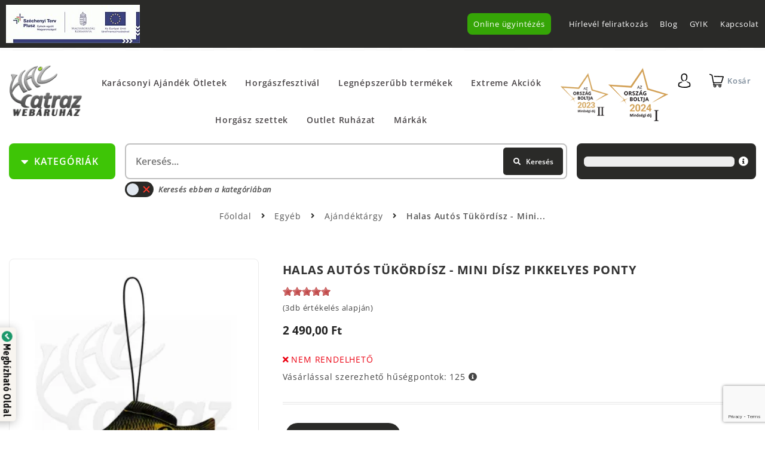

--- FILE ---
content_type: text/html
request_url: https://cdn.trustindex.io/widgets/37/37ecc81603707411bc76cf4dac5/content.html
body_size: 2614
content:
<div class=" ti-widget " data-layout-id="5" data-layout-category="slider" data-set-id="light-background" data-pid="37ecc81603707411bc76cf4dac5" data-language="hu" data-close-locale="Bezárás" data-time-locale="%d %s|ma|napja|napja|hete|hete|hónapja|hónapja|éve|éve" data-review-target-width="275" data-css-version="2" data-footer-link-domain="trustindex.io" data-review-text-mode="popup" data-reply-by-locale="Válasz a tulajdonostól" data-only-rating-locale="Ez a felhasználó csak egy értékelést hagyott." data-pager-autoplay-timeout="6" > <div class="ti-widget-container ti-col-4"> <div class="ti-footer ti-footer-grid source-all"> <div class="ti-fade-container"> <div class="ti-rating-text"> <strong class="ti-rating ti-rating-large"> KIVÁLÓ </strong> </div> <span class="ti-stars star-lg"><img class="ti-star f" src="https://cdn.trustindex.io/assets/platform/Trustindex/star/f.svg" alt="Trustindex" width="17" height="17" loading="lazy" /><img class="ti-star f" src="https://cdn.trustindex.io/assets/platform/Trustindex/star/f.svg" alt="Trustindex" width="17" height="17" loading="lazy" /><img class="ti-star f" src="https://cdn.trustindex.io/assets/platform/Trustindex/star/f.svg" alt="Trustindex" width="17" height="17" loading="lazy" /><img class="ti-star f" src="https://cdn.trustindex.io/assets/platform/Trustindex/star/f.svg" alt="Trustindex" width="17" height="17" loading="lazy" /><img class="ti-star f" src="https://cdn.trustindex.io/assets/platform/Trustindex/star/f.svg" alt="Trustindex" width="17" height="17" loading="lazy" /></span> <div class="ti-rating-text"> <span class="nowrap"><strong><a href="https://www.trustindex.io/reviews/www.halcatraz.hu/lang/en" target="_blank" rel="noopener">3912 vélemény</a></strong> alapján</span> </div> <div class="ti-large-logo"> <div class="ti-v-center"> <img class="ti-logo-fb" src="https://cdn.trustindex.io/assets/platform/Trustindex/logo.svg" loading="lazy" alt="Trustindex" width="150" height="25" /> </div> </div> </div> </div> <div class="ti-reviews-container"> <div class="ti-controls"> <div class="ti-next" aria-label="Következő vélemény" role="button" tabindex="0"></div> <div class="ti-prev" aria-label="Előző vélemény" role="button" tabindex="0"></div> </div> <div class="ti-reviews-container-wrapper"> <div class="ti-review-item source-Google ti-image-layout-thumbnail" data-time="1766564107" data-id="9593245d47d42e7d997c56b86137109b" > <div class="ti-inner"> <div class="ti-review-header"> <div class="ti-platform-icon ti-with-tooltip"> <span class="ti-tooltip">Közzétéve itt: Google</span> <img src="https://cdn.trustindex.io/assets/platform/Google/icon.svg" alt="Google" width="20" height="20" loading="lazy" /> </div> <div class="ti-profile-img"> <img src="https://lh3.googleusercontent.com/a/ACg8ocL4YGHgIRiCsinP74-LaWLGs82A9i_czKce6XeRvn3TShl32w=w40-h40-c-rp-mo-br100" srcset="https://lh3.googleusercontent.com/a/ACg8ocL4YGHgIRiCsinP74-LaWLGs82A9i_czKce6XeRvn3TShl32w=w80-h80-c-rp-mo-br100 2x" alt="János Fodor profile picture" loading="lazy" /> </div> <div class="ti-profile-details"> <div class="ti-name"> János Fodor </div> <div class="ti-date"></div> </div> </div> <span class="ti-stars"><img class="ti-star f" src="https://cdn.trustindex.io/assets/platform/Google/star/f.svg" alt="Google" width="17" height="17" loading="lazy" /><img class="ti-star f" src="https://cdn.trustindex.io/assets/platform/Google/star/f.svg" alt="Google" width="17" height="17" loading="lazy" /><img class="ti-star f" src="https://cdn.trustindex.io/assets/platform/Google/star/f.svg" alt="Google" width="17" height="17" loading="lazy" /><img class="ti-star f" src="https://cdn.trustindex.io/assets/platform/Google/star/f.svg" alt="Google" width="17" height="17" loading="lazy" /><img class="ti-star f" src="https://cdn.trustindex.io/assets/platform/Google/star/f.svg" alt="Google" width="17" height="17" loading="lazy" /><span class="ti-verified-review ti-verified-platform ti-color-blue"><span class="ti-verified-tooltip">A Trustindex hitelesíti, hogy a vélemény eredeti forrása Google.</span></span></span> <div class="ti-review-text-container ti-review-content">Korrekt, gyors, pontos webáruház, valós készletinformáció!</div> <span class="ti-read-more" data-container=".ti-review-content" data-collapse-text="Elrejt" data-open-text="Olvass tovább" ></span> </div> </div> <div class="ti-review-item source-Google ti-image-layout-thumbnail" data-time="1766502374" data-id="a2d64ccc44b31b922a9a220a56b070d9" > <div class="ti-inner"> <div class="ti-review-header"> <div class="ti-platform-icon ti-with-tooltip"> <span class="ti-tooltip">Közzétéve itt: Google</span> <img src="https://cdn.trustindex.io/assets/platform/Google/icon.svg" alt="Google" width="20" height="20" loading="lazy" /> </div> <div class="ti-profile-img"> <img src="https://lh3.googleusercontent.com/a/ACg8ocIv36rtmbxDPsfghYG7fFl9GueWqTkbYRZ4IF6rZZTzHDV6SQ=w40-h40-c-rp-mo-ba2-br100" srcset="https://lh3.googleusercontent.com/a/ACg8ocIv36rtmbxDPsfghYG7fFl9GueWqTkbYRZ4IF6rZZTzHDV6SQ=w80-h80-c-rp-mo-ba2-br100 2x" alt="pali juhász profile picture" loading="lazy" /> </div> <div class="ti-profile-details"> <div class="ti-name"> pali juhász </div> <div class="ti-date"></div> </div> </div> <span class="ti-stars"><img class="ti-star f" src="https://cdn.trustindex.io/assets/platform/Google/star/f.svg" alt="Google" width="17" height="17" loading="lazy" /><img class="ti-star f" src="https://cdn.trustindex.io/assets/platform/Google/star/f.svg" alt="Google" width="17" height="17" loading="lazy" /><img class="ti-star f" src="https://cdn.trustindex.io/assets/platform/Google/star/f.svg" alt="Google" width="17" height="17" loading="lazy" /><img class="ti-star f" src="https://cdn.trustindex.io/assets/platform/Google/star/f.svg" alt="Google" width="17" height="17" loading="lazy" /><img class="ti-star f" src="https://cdn.trustindex.io/assets/platform/Google/star/f.svg" alt="Google" width="17" height="17" loading="lazy" /><span class="ti-verified-review ti-verified-platform ti-color-blue"><span class="ti-verified-tooltip">A Trustindex hitelesíti, hogy a vélemény eredeti forrása Google.</span></span></span> <div class="ti-review-text-container ti-review-content">Gyorsak,pontosak,kommunikálnak a vevővel.Kiváló bolt.</div> <span class="ti-read-more" data-container=".ti-review-content" data-collapse-text="Elrejt" data-open-text="Olvass tovább" ></span> </div> </div> <div class="ti-review-item source-Google ti-image-layout-thumbnail" data-time="1766331172" data-id="4421de0512b908f0be216e98da81da12" > <div class="ti-inner"> <div class="ti-review-header"> <div class="ti-platform-icon ti-with-tooltip"> <span class="ti-tooltip">Közzétéve itt: Google</span> <img src="https://cdn.trustindex.io/assets/platform/Google/icon.svg" alt="Google" width="20" height="20" loading="lazy" /> </div> <div class="ti-profile-img"> <img src="https://lh3.googleusercontent.com/a-/ALV-UjV_yzTnpCjPVs0Ut4FencJaBqTRTuZkMc5mmNXJCKRVcl1doQ=w40-h40-c-rp-mo-ba4-br100" srcset="https://lh3.googleusercontent.com/a-/ALV-UjV_yzTnpCjPVs0Ut4FencJaBqTRTuZkMc5mmNXJCKRVcl1doQ=w80-h80-c-rp-mo-ba4-br100 2x" alt="Csilla Szabó profile picture" loading="lazy" /> </div> <div class="ti-profile-details"> <div class="ti-name"> Csilla Szabó </div> <div class="ti-date"></div> </div> </div> <span class="ti-stars"><img class="ti-star f" src="https://cdn.trustindex.io/assets/platform/Google/star/f.svg" alt="Google" width="17" height="17" loading="lazy" /><img class="ti-star f" src="https://cdn.trustindex.io/assets/platform/Google/star/f.svg" alt="Google" width="17" height="17" loading="lazy" /><img class="ti-star f" src="https://cdn.trustindex.io/assets/platform/Google/star/f.svg" alt="Google" width="17" height="17" loading="lazy" /><img class="ti-star f" src="https://cdn.trustindex.io/assets/platform/Google/star/f.svg" alt="Google" width="17" height="17" loading="lazy" /><img class="ti-star f" src="https://cdn.trustindex.io/assets/platform/Google/star/f.svg" alt="Google" width="17" height="17" loading="lazy" /><span class="ti-verified-review ti-verified-platform ti-color-blue"><span class="ti-verified-tooltip">A Trustindex hitelesíti, hogy a vélemény eredeti forrása Google.</span></span></span> <div class="ti-review-text-container ti-review-content">Kedves kiszolgálás, szakértő eladók.</div> <span class="ti-read-more" data-container=".ti-review-content" data-collapse-text="Elrejt" data-open-text="Olvass tovább" ></span> </div> </div> <div class="ti-review-item source-Google ti-image-layout-thumbnail" data-time="1766307431" data-id="655d37c8cf801a91281e0e7337cea952" > <div class="ti-inner"> <div class="ti-review-header"> <div class="ti-platform-icon ti-with-tooltip"> <span class="ti-tooltip">Közzétéve itt: Google</span> <img src="https://cdn.trustindex.io/assets/platform/Google/icon.svg" alt="Google" width="20" height="20" loading="lazy" /> </div> <div class="ti-profile-img"> <img src="https://lh3.googleusercontent.com/a-/ALV-UjX-1CAKBzdErWvMbOLVzTEK5K7hzUWFMhKKaTLJ2RmppB4y2fAZ=w40-h40-c-rp-mo-br100" srcset="https://lh3.googleusercontent.com/a-/ALV-UjX-1CAKBzdErWvMbOLVzTEK5K7hzUWFMhKKaTLJ2RmppB4y2fAZ=w80-h80-c-rp-mo-br100 2x" alt="TAMÁS CSEPELÉNYI profile picture" loading="lazy" /> </div> <div class="ti-profile-details"> <div class="ti-name"> TAMÁS CSEPELÉNYI </div> <div class="ti-date"></div> </div> </div> <span class="ti-stars"><img class="ti-star f" src="https://cdn.trustindex.io/assets/platform/Google/star/f.svg" alt="Google" width="17" height="17" loading="lazy" /><img class="ti-star f" src="https://cdn.trustindex.io/assets/platform/Google/star/f.svg" alt="Google" width="17" height="17" loading="lazy" /><img class="ti-star f" src="https://cdn.trustindex.io/assets/platform/Google/star/f.svg" alt="Google" width="17" height="17" loading="lazy" /><img class="ti-star f" src="https://cdn.trustindex.io/assets/platform/Google/star/f.svg" alt="Google" width="17" height="17" loading="lazy" /><img class="ti-star f" src="https://cdn.trustindex.io/assets/platform/Google/star/f.svg" alt="Google" width="17" height="17" loading="lazy" /><span class="ti-verified-review ti-verified-platform ti-color-blue"><span class="ti-verified-tooltip">A Trustindex hitelesíti, hogy a vélemény eredeti forrása Google.</span></span></span> <div class="ti-review-text-container ti-review-content">Gyors, rugalmas, profi. Pont.</div> <span class="ti-read-more" data-container=".ti-review-content" data-collapse-text="Elrejt" data-open-text="Olvass tovább" ></span> </div> </div> <div class="ti-review-item source-Google ti-image-layout-thumbnail" data-time="1766296100" data-id="59b393a611ade58d72b08a7db4691437" > <div class="ti-inner"> <div class="ti-review-header"> <div class="ti-platform-icon ti-with-tooltip"> <span class="ti-tooltip">Közzétéve itt: Google</span> <img src="https://cdn.trustindex.io/assets/platform/Google/icon.svg" alt="Google" width="20" height="20" loading="lazy" /> </div> <div class="ti-profile-img"> <img src="https://lh3.googleusercontent.com/a/ACg8ocKkL09_ZzAOpYUfS1oyC6tv6zHicDwr-tdlBu9Y5eH-qeXGNQ=w40-h40-c-rp-mo-br100" srcset="https://lh3.googleusercontent.com/a/ACg8ocKkL09_ZzAOpYUfS1oyC6tv6zHicDwr-tdlBu9Y5eH-qeXGNQ=w80-h80-c-rp-mo-br100 2x" alt="András Tóth profile picture" loading="lazy" /> </div> <div class="ti-profile-details"> <div class="ti-name"> András Tóth </div> <div class="ti-date"></div> </div> </div> <span class="ti-stars"><img class="ti-star f" src="https://cdn.trustindex.io/assets/platform/Google/star/f.svg" alt="Google" width="17" height="17" loading="lazy" /><img class="ti-star f" src="https://cdn.trustindex.io/assets/platform/Google/star/f.svg" alt="Google" width="17" height="17" loading="lazy" /><img class="ti-star f" src="https://cdn.trustindex.io/assets/platform/Google/star/f.svg" alt="Google" width="17" height="17" loading="lazy" /><img class="ti-star f" src="https://cdn.trustindex.io/assets/platform/Google/star/f.svg" alt="Google" width="17" height="17" loading="lazy" /><img class="ti-star f" src="https://cdn.trustindex.io/assets/platform/Google/star/f.svg" alt="Google" width="17" height="17" loading="lazy" /><span class="ti-verified-review ti-verified-platform ti-color-blue"><span class="ti-verified-tooltip">A Trustindex hitelesíti, hogy a vélemény eredeti forrása Google.</span></span></span> <div class="ti-review-text-container ti-review-content">Minden a legnagyobb rendben ment.
Csak ajánlani tudom mindenkinek.</div> <span class="ti-read-more" data-container=".ti-review-content" data-collapse-text="Elrejt" data-open-text="Olvass tovább" ></span> </div> </div> <div class="ti-review-item source-Google ti-image-layout-thumbnail" data-time="1766256076" data-id="6c435e6d5fd48204a0b3ab04cb226172" > <div class="ti-inner"> <div class="ti-review-header"> <div class="ti-platform-icon ti-with-tooltip"> <span class="ti-tooltip">Közzétéve itt: Google</span> <img src="https://cdn.trustindex.io/assets/platform/Google/icon.svg" alt="Google" width="20" height="20" loading="lazy" /> </div> <div class="ti-profile-img"> <img src="https://lh3.googleusercontent.com/a-/ALV-UjVmNJ6hSLXQEGoKO9yXDkDaRL6DEJrsQLhBxyw_MTRt30sJTWSn=w40-h40-c-rp-mo-br100" srcset="https://lh3.googleusercontent.com/a-/ALV-UjVmNJ6hSLXQEGoKO9yXDkDaRL6DEJrsQLhBxyw_MTRt30sJTWSn=w80-h80-c-rp-mo-br100 2x" alt="György Leleszi profile picture" loading="lazy" /> </div> <div class="ti-profile-details"> <div class="ti-name"> György Leleszi </div> <div class="ti-date"></div> </div> </div> <span class="ti-stars"><img class="ti-star f" src="https://cdn.trustindex.io/assets/platform/Google/star/f.svg" alt="Google" width="17" height="17" loading="lazy" /><img class="ti-star f" src="https://cdn.trustindex.io/assets/platform/Google/star/f.svg" alt="Google" width="17" height="17" loading="lazy" /><img class="ti-star f" src="https://cdn.trustindex.io/assets/platform/Google/star/f.svg" alt="Google" width="17" height="17" loading="lazy" /><img class="ti-star f" src="https://cdn.trustindex.io/assets/platform/Google/star/f.svg" alt="Google" width="17" height="17" loading="lazy" /><img class="ti-star f" src="https://cdn.trustindex.io/assets/platform/Google/star/f.svg" alt="Google" width="17" height="17" loading="lazy" /><span class="ti-verified-review ti-verified-platform ti-color-blue"><span class="ti-verified-tooltip">A Trustindex hitelesíti, hogy a vélemény eredeti forrása Google.</span></span></span> <div class="ti-review-text-container ti-review-content">Profi csapat, csak ajánlani tudom!</div> <span class="ti-read-more" data-container=".ti-review-content" data-collapse-text="Elrejt" data-open-text="Olvass tovább" ></span> </div> </div> <div class="ti-review-item source-Google ti-image-layout-thumbnail" data-time="1766255692" data-id="319c6e62dc2a5f50d033a48eb657090d" > <div class="ti-inner"> <div class="ti-review-header"> <div class="ti-platform-icon ti-with-tooltip"> <span class="ti-tooltip">Közzétéve itt: Google</span> <img src="https://cdn.trustindex.io/assets/platform/Google/icon.svg" alt="Google" width="20" height="20" loading="lazy" /> </div> <div class="ti-profile-img"> <img src="https://lh3.googleusercontent.com/a-/ALV-UjU1P0xm134ni5QT78J_8BWgAD274C4oQ7QfmnM88q-8VhwXLbxi=w40-h40-c-rp-mo-br100" srcset="https://lh3.googleusercontent.com/a-/ALV-UjU1P0xm134ni5QT78J_8BWgAD274C4oQ7QfmnM88q-8VhwXLbxi=w80-h80-c-rp-mo-br100 2x" alt="Szabolcs Takács profile picture" loading="lazy" /> </div> <div class="ti-profile-details"> <div class="ti-name"> Szabolcs Takács </div> <div class="ti-date"></div> </div> </div> <span class="ti-stars"><img class="ti-star f" src="https://cdn.trustindex.io/assets/platform/Google/star/f.svg" alt="Google" width="17" height="17" loading="lazy" /><img class="ti-star f" src="https://cdn.trustindex.io/assets/platform/Google/star/f.svg" alt="Google" width="17" height="17" loading="lazy" /><img class="ti-star f" src="https://cdn.trustindex.io/assets/platform/Google/star/f.svg" alt="Google" width="17" height="17" loading="lazy" /><img class="ti-star f" src="https://cdn.trustindex.io/assets/platform/Google/star/f.svg" alt="Google" width="17" height="17" loading="lazy" /><img class="ti-star f" src="https://cdn.trustindex.io/assets/platform/Google/star/f.svg" alt="Google" width="17" height="17" loading="lazy" /><span class="ti-verified-review ti-verified-platform ti-color-blue"><span class="ti-verified-tooltip">A Trustindex hitelesíti, hogy a vélemény eredeti forrása Google.</span></span></span> <div class="ti-review-text-container ti-review-content">Tágas kínálat, premium termékek, precíz munka, Rendelés leadása után ügyfél felhívás!(ez fontos)
Tájékoztatás, ajánlás. Nagyszerű cég. Top horgaszbolt!</div> <span class="ti-read-more" data-container=".ti-review-content" data-collapse-text="Elrejt" data-open-text="Olvass tovább" ></span> </div> </div> <div class="ti-review-item source-Google ti-image-layout-thumbnail" data-time="1766252679" data-id="e72affd1a369025a65667c15549864f9" > <div class="ti-inner"> <div class="ti-review-header"> <div class="ti-platform-icon ti-with-tooltip"> <span class="ti-tooltip">Közzétéve itt: Google</span> <img src="https://cdn.trustindex.io/assets/platform/Google/icon.svg" alt="Google" width="20" height="20" loading="lazy" /> </div> <div class="ti-profile-img"> <img src="https://lh3.googleusercontent.com/a/ACg8ocJLTzcQcg2ksPTWEThBvFFMZ4C90IVabcRWF1fn8D3RG_-20A=w40-h40-c-rp-mo-br100" srcset="https://lh3.googleusercontent.com/a/ACg8ocJLTzcQcg2ksPTWEThBvFFMZ4C90IVabcRWF1fn8D3RG_-20A=w80-h80-c-rp-mo-br100 2x" alt="Krisztián Horváth profile picture" loading="lazy" /> </div> <div class="ti-profile-details"> <div class="ti-name"> Krisztián Horváth </div> <div class="ti-date"></div> </div> </div> <span class="ti-stars"><img class="ti-star f" src="https://cdn.trustindex.io/assets/platform/Google/star/f.svg" alt="Google" width="17" height="17" loading="lazy" /><img class="ti-star f" src="https://cdn.trustindex.io/assets/platform/Google/star/f.svg" alt="Google" width="17" height="17" loading="lazy" /><img class="ti-star f" src="https://cdn.trustindex.io/assets/platform/Google/star/f.svg" alt="Google" width="17" height="17" loading="lazy" /><img class="ti-star f" src="https://cdn.trustindex.io/assets/platform/Google/star/f.svg" alt="Google" width="17" height="17" loading="lazy" /><img class="ti-star f" src="https://cdn.trustindex.io/assets/platform/Google/star/f.svg" alt="Google" width="17" height="17" loading="lazy" /><span class="ti-verified-review ti-verified-platform ti-color-blue"><span class="ti-verified-tooltip">A Trustindex hitelesíti, hogy a vélemény eredeti forrása Google.</span></span></span> <div class="ti-review-text-container ti-review-content">Gyors ,korrekt szàllítàs!</div> <span class="ti-read-more" data-container=".ti-review-content" data-collapse-text="Elrejt" data-open-text="Olvass tovább" ></span> </div> </div> <div class="ti-review-item source-Google ti-image-layout-thumbnail" data-time="1766250893" data-id="30b13cb6d478cd01ea7a3a22945962b1" > <div class="ti-inner"> <div class="ti-review-header"> <div class="ti-platform-icon ti-with-tooltip"> <span class="ti-tooltip">Közzétéve itt: Google</span> <img src="https://cdn.trustindex.io/assets/platform/Google/icon.svg" alt="Google" width="20" height="20" loading="lazy" /> </div> <div class="ti-profile-img"> <img src="https://lh3.googleusercontent.com/a/ACg8ocJLmhyEwoWQvscyu43Q9u64byU545-xc62FzMtv75G4BDOYbA=w40-h40-c-rp-mo-br100" srcset="https://lh3.googleusercontent.com/a/ACg8ocJLmhyEwoWQvscyu43Q9u64byU545-xc62FzMtv75G4BDOYbA=w80-h80-c-rp-mo-br100 2x" alt="Gergő Gasztonyi profile picture" loading="lazy" /> </div> <div class="ti-profile-details"> <div class="ti-name"> Gergő Gasztonyi </div> <div class="ti-date"></div> </div> </div> <span class="ti-stars"><img class="ti-star f" src="https://cdn.trustindex.io/assets/platform/Google/star/f.svg" alt="Google" width="17" height="17" loading="lazy" /><img class="ti-star f" src="https://cdn.trustindex.io/assets/platform/Google/star/f.svg" alt="Google" width="17" height="17" loading="lazy" /><img class="ti-star f" src="https://cdn.trustindex.io/assets/platform/Google/star/f.svg" alt="Google" width="17" height="17" loading="lazy" /><img class="ti-star f" src="https://cdn.trustindex.io/assets/platform/Google/star/f.svg" alt="Google" width="17" height="17" loading="lazy" /><img class="ti-star f" src="https://cdn.trustindex.io/assets/platform/Google/star/f.svg" alt="Google" width="17" height="17" loading="lazy" /><span class="ti-verified-review ti-verified-platform ti-color-blue"><span class="ti-verified-tooltip">A Trustindex hitelesíti, hogy a vélemény eredeti forrása Google.</span></span></span> <div class="ti-review-text-container ti-review-content">Megbízható, gyorsan teljesítette a rendelést csak ajánlani tudom</div> <span class="ti-read-more" data-container=".ti-review-content" data-collapse-text="Elrejt" data-open-text="Olvass tovább" ></span> </div> </div> <div class="ti-review-item source-Google ti-image-layout-thumbnail" data-time="1766249000" data-id="57ac95c68cd88da64d758402fe25e6cb" > <div class="ti-inner"> <div class="ti-review-header"> <div class="ti-platform-icon ti-with-tooltip"> <span class="ti-tooltip">Közzétéve itt: Google</span> <img src="https://cdn.trustindex.io/assets/platform/Google/icon.svg" alt="Google" width="20" height="20" loading="lazy" /> </div> <div class="ti-profile-img"> <img src="https://lh3.googleusercontent.com/a-/ALV-UjVTtBkHh8gJQQjG580KF5vOwDWJEst1zmPqXKsgIES6X0Fmxy-Z=w40-h40-c-rp-mo-ba3-br100" srcset="https://lh3.googleusercontent.com/a-/ALV-UjVTtBkHh8gJQQjG580KF5vOwDWJEst1zmPqXKsgIES6X0Fmxy-Z=w80-h80-c-rp-mo-ba3-br100 2x" alt="Vilmos Szalai profile picture" loading="lazy" /> </div> <div class="ti-profile-details"> <div class="ti-name"> Vilmos Szalai </div> <div class="ti-date"></div> </div> </div> <span class="ti-stars"><img class="ti-star f" src="https://cdn.trustindex.io/assets/platform/Google/star/f.svg" alt="Google" width="17" height="17" loading="lazy" /><img class="ti-star f" src="https://cdn.trustindex.io/assets/platform/Google/star/f.svg" alt="Google" width="17" height="17" loading="lazy" /><img class="ti-star f" src="https://cdn.trustindex.io/assets/platform/Google/star/f.svg" alt="Google" width="17" height="17" loading="lazy" /><img class="ti-star f" src="https://cdn.trustindex.io/assets/platform/Google/star/f.svg" alt="Google" width="17" height="17" loading="lazy" /><img class="ti-star f" src="https://cdn.trustindex.io/assets/platform/Google/star/f.svg" alt="Google" width="17" height="17" loading="lazy" /><span class="ti-verified-review ti-verified-platform ti-color-blue"><span class="ti-verified-tooltip">A Trustindex hitelesíti, hogy a vélemény eredeti forrása Google.</span></span></span> <div class="ti-review-text-container ti-review-content">Már többször vásároltam náluk! Korrekt árak, gyors szállítás. Megrendelés után mindig telefonon egyeztettek! Ez a mai világban ritkaság! Korrekt web áruház!</div> <span class="ti-read-more" data-container=".ti-review-content" data-collapse-text="Elrejt" data-open-text="Olvass tovább" ></span> </div> </div> </div> <div class="ti-controls-line"> <div class="dot"></div> </div> </div> </div> </div> 

--- FILE ---
content_type: text/html; charset=utf-8
request_url: https://www.google.com/recaptcha/api2/anchor?ar=1&k=6Ld72L0UAAAAABKKrWqlXr_8yNucZrfkD7cJ7qWH&co=aHR0cHM6Ly93d3cuaGFsY2F0cmF6Lmh1OjQ0Mw..&hl=en&v=7gg7H51Q-naNfhmCP3_R47ho&size=invisible&anchor-ms=20000&execute-ms=30000&cb=myo4uxbc6pse
body_size: 48222
content:
<!DOCTYPE HTML><html dir="ltr" lang="en"><head><meta http-equiv="Content-Type" content="text/html; charset=UTF-8">
<meta http-equiv="X-UA-Compatible" content="IE=edge">
<title>reCAPTCHA</title>
<style type="text/css">
/* cyrillic-ext */
@font-face {
  font-family: 'Roboto';
  font-style: normal;
  font-weight: 400;
  font-stretch: 100%;
  src: url(//fonts.gstatic.com/s/roboto/v48/KFO7CnqEu92Fr1ME7kSn66aGLdTylUAMa3GUBHMdazTgWw.woff2) format('woff2');
  unicode-range: U+0460-052F, U+1C80-1C8A, U+20B4, U+2DE0-2DFF, U+A640-A69F, U+FE2E-FE2F;
}
/* cyrillic */
@font-face {
  font-family: 'Roboto';
  font-style: normal;
  font-weight: 400;
  font-stretch: 100%;
  src: url(//fonts.gstatic.com/s/roboto/v48/KFO7CnqEu92Fr1ME7kSn66aGLdTylUAMa3iUBHMdazTgWw.woff2) format('woff2');
  unicode-range: U+0301, U+0400-045F, U+0490-0491, U+04B0-04B1, U+2116;
}
/* greek-ext */
@font-face {
  font-family: 'Roboto';
  font-style: normal;
  font-weight: 400;
  font-stretch: 100%;
  src: url(//fonts.gstatic.com/s/roboto/v48/KFO7CnqEu92Fr1ME7kSn66aGLdTylUAMa3CUBHMdazTgWw.woff2) format('woff2');
  unicode-range: U+1F00-1FFF;
}
/* greek */
@font-face {
  font-family: 'Roboto';
  font-style: normal;
  font-weight: 400;
  font-stretch: 100%;
  src: url(//fonts.gstatic.com/s/roboto/v48/KFO7CnqEu92Fr1ME7kSn66aGLdTylUAMa3-UBHMdazTgWw.woff2) format('woff2');
  unicode-range: U+0370-0377, U+037A-037F, U+0384-038A, U+038C, U+038E-03A1, U+03A3-03FF;
}
/* math */
@font-face {
  font-family: 'Roboto';
  font-style: normal;
  font-weight: 400;
  font-stretch: 100%;
  src: url(//fonts.gstatic.com/s/roboto/v48/KFO7CnqEu92Fr1ME7kSn66aGLdTylUAMawCUBHMdazTgWw.woff2) format('woff2');
  unicode-range: U+0302-0303, U+0305, U+0307-0308, U+0310, U+0312, U+0315, U+031A, U+0326-0327, U+032C, U+032F-0330, U+0332-0333, U+0338, U+033A, U+0346, U+034D, U+0391-03A1, U+03A3-03A9, U+03B1-03C9, U+03D1, U+03D5-03D6, U+03F0-03F1, U+03F4-03F5, U+2016-2017, U+2034-2038, U+203C, U+2040, U+2043, U+2047, U+2050, U+2057, U+205F, U+2070-2071, U+2074-208E, U+2090-209C, U+20D0-20DC, U+20E1, U+20E5-20EF, U+2100-2112, U+2114-2115, U+2117-2121, U+2123-214F, U+2190, U+2192, U+2194-21AE, U+21B0-21E5, U+21F1-21F2, U+21F4-2211, U+2213-2214, U+2216-22FF, U+2308-230B, U+2310, U+2319, U+231C-2321, U+2336-237A, U+237C, U+2395, U+239B-23B7, U+23D0, U+23DC-23E1, U+2474-2475, U+25AF, U+25B3, U+25B7, U+25BD, U+25C1, U+25CA, U+25CC, U+25FB, U+266D-266F, U+27C0-27FF, U+2900-2AFF, U+2B0E-2B11, U+2B30-2B4C, U+2BFE, U+3030, U+FF5B, U+FF5D, U+1D400-1D7FF, U+1EE00-1EEFF;
}
/* symbols */
@font-face {
  font-family: 'Roboto';
  font-style: normal;
  font-weight: 400;
  font-stretch: 100%;
  src: url(//fonts.gstatic.com/s/roboto/v48/KFO7CnqEu92Fr1ME7kSn66aGLdTylUAMaxKUBHMdazTgWw.woff2) format('woff2');
  unicode-range: U+0001-000C, U+000E-001F, U+007F-009F, U+20DD-20E0, U+20E2-20E4, U+2150-218F, U+2190, U+2192, U+2194-2199, U+21AF, U+21E6-21F0, U+21F3, U+2218-2219, U+2299, U+22C4-22C6, U+2300-243F, U+2440-244A, U+2460-24FF, U+25A0-27BF, U+2800-28FF, U+2921-2922, U+2981, U+29BF, U+29EB, U+2B00-2BFF, U+4DC0-4DFF, U+FFF9-FFFB, U+10140-1018E, U+10190-1019C, U+101A0, U+101D0-101FD, U+102E0-102FB, U+10E60-10E7E, U+1D2C0-1D2D3, U+1D2E0-1D37F, U+1F000-1F0FF, U+1F100-1F1AD, U+1F1E6-1F1FF, U+1F30D-1F30F, U+1F315, U+1F31C, U+1F31E, U+1F320-1F32C, U+1F336, U+1F378, U+1F37D, U+1F382, U+1F393-1F39F, U+1F3A7-1F3A8, U+1F3AC-1F3AF, U+1F3C2, U+1F3C4-1F3C6, U+1F3CA-1F3CE, U+1F3D4-1F3E0, U+1F3ED, U+1F3F1-1F3F3, U+1F3F5-1F3F7, U+1F408, U+1F415, U+1F41F, U+1F426, U+1F43F, U+1F441-1F442, U+1F444, U+1F446-1F449, U+1F44C-1F44E, U+1F453, U+1F46A, U+1F47D, U+1F4A3, U+1F4B0, U+1F4B3, U+1F4B9, U+1F4BB, U+1F4BF, U+1F4C8-1F4CB, U+1F4D6, U+1F4DA, U+1F4DF, U+1F4E3-1F4E6, U+1F4EA-1F4ED, U+1F4F7, U+1F4F9-1F4FB, U+1F4FD-1F4FE, U+1F503, U+1F507-1F50B, U+1F50D, U+1F512-1F513, U+1F53E-1F54A, U+1F54F-1F5FA, U+1F610, U+1F650-1F67F, U+1F687, U+1F68D, U+1F691, U+1F694, U+1F698, U+1F6AD, U+1F6B2, U+1F6B9-1F6BA, U+1F6BC, U+1F6C6-1F6CF, U+1F6D3-1F6D7, U+1F6E0-1F6EA, U+1F6F0-1F6F3, U+1F6F7-1F6FC, U+1F700-1F7FF, U+1F800-1F80B, U+1F810-1F847, U+1F850-1F859, U+1F860-1F887, U+1F890-1F8AD, U+1F8B0-1F8BB, U+1F8C0-1F8C1, U+1F900-1F90B, U+1F93B, U+1F946, U+1F984, U+1F996, U+1F9E9, U+1FA00-1FA6F, U+1FA70-1FA7C, U+1FA80-1FA89, U+1FA8F-1FAC6, U+1FACE-1FADC, U+1FADF-1FAE9, U+1FAF0-1FAF8, U+1FB00-1FBFF;
}
/* vietnamese */
@font-face {
  font-family: 'Roboto';
  font-style: normal;
  font-weight: 400;
  font-stretch: 100%;
  src: url(//fonts.gstatic.com/s/roboto/v48/KFO7CnqEu92Fr1ME7kSn66aGLdTylUAMa3OUBHMdazTgWw.woff2) format('woff2');
  unicode-range: U+0102-0103, U+0110-0111, U+0128-0129, U+0168-0169, U+01A0-01A1, U+01AF-01B0, U+0300-0301, U+0303-0304, U+0308-0309, U+0323, U+0329, U+1EA0-1EF9, U+20AB;
}
/* latin-ext */
@font-face {
  font-family: 'Roboto';
  font-style: normal;
  font-weight: 400;
  font-stretch: 100%;
  src: url(//fonts.gstatic.com/s/roboto/v48/KFO7CnqEu92Fr1ME7kSn66aGLdTylUAMa3KUBHMdazTgWw.woff2) format('woff2');
  unicode-range: U+0100-02BA, U+02BD-02C5, U+02C7-02CC, U+02CE-02D7, U+02DD-02FF, U+0304, U+0308, U+0329, U+1D00-1DBF, U+1E00-1E9F, U+1EF2-1EFF, U+2020, U+20A0-20AB, U+20AD-20C0, U+2113, U+2C60-2C7F, U+A720-A7FF;
}
/* latin */
@font-face {
  font-family: 'Roboto';
  font-style: normal;
  font-weight: 400;
  font-stretch: 100%;
  src: url(//fonts.gstatic.com/s/roboto/v48/KFO7CnqEu92Fr1ME7kSn66aGLdTylUAMa3yUBHMdazQ.woff2) format('woff2');
  unicode-range: U+0000-00FF, U+0131, U+0152-0153, U+02BB-02BC, U+02C6, U+02DA, U+02DC, U+0304, U+0308, U+0329, U+2000-206F, U+20AC, U+2122, U+2191, U+2193, U+2212, U+2215, U+FEFF, U+FFFD;
}
/* cyrillic-ext */
@font-face {
  font-family: 'Roboto';
  font-style: normal;
  font-weight: 500;
  font-stretch: 100%;
  src: url(//fonts.gstatic.com/s/roboto/v48/KFO7CnqEu92Fr1ME7kSn66aGLdTylUAMa3GUBHMdazTgWw.woff2) format('woff2');
  unicode-range: U+0460-052F, U+1C80-1C8A, U+20B4, U+2DE0-2DFF, U+A640-A69F, U+FE2E-FE2F;
}
/* cyrillic */
@font-face {
  font-family: 'Roboto';
  font-style: normal;
  font-weight: 500;
  font-stretch: 100%;
  src: url(//fonts.gstatic.com/s/roboto/v48/KFO7CnqEu92Fr1ME7kSn66aGLdTylUAMa3iUBHMdazTgWw.woff2) format('woff2');
  unicode-range: U+0301, U+0400-045F, U+0490-0491, U+04B0-04B1, U+2116;
}
/* greek-ext */
@font-face {
  font-family: 'Roboto';
  font-style: normal;
  font-weight: 500;
  font-stretch: 100%;
  src: url(//fonts.gstatic.com/s/roboto/v48/KFO7CnqEu92Fr1ME7kSn66aGLdTylUAMa3CUBHMdazTgWw.woff2) format('woff2');
  unicode-range: U+1F00-1FFF;
}
/* greek */
@font-face {
  font-family: 'Roboto';
  font-style: normal;
  font-weight: 500;
  font-stretch: 100%;
  src: url(//fonts.gstatic.com/s/roboto/v48/KFO7CnqEu92Fr1ME7kSn66aGLdTylUAMa3-UBHMdazTgWw.woff2) format('woff2');
  unicode-range: U+0370-0377, U+037A-037F, U+0384-038A, U+038C, U+038E-03A1, U+03A3-03FF;
}
/* math */
@font-face {
  font-family: 'Roboto';
  font-style: normal;
  font-weight: 500;
  font-stretch: 100%;
  src: url(//fonts.gstatic.com/s/roboto/v48/KFO7CnqEu92Fr1ME7kSn66aGLdTylUAMawCUBHMdazTgWw.woff2) format('woff2');
  unicode-range: U+0302-0303, U+0305, U+0307-0308, U+0310, U+0312, U+0315, U+031A, U+0326-0327, U+032C, U+032F-0330, U+0332-0333, U+0338, U+033A, U+0346, U+034D, U+0391-03A1, U+03A3-03A9, U+03B1-03C9, U+03D1, U+03D5-03D6, U+03F0-03F1, U+03F4-03F5, U+2016-2017, U+2034-2038, U+203C, U+2040, U+2043, U+2047, U+2050, U+2057, U+205F, U+2070-2071, U+2074-208E, U+2090-209C, U+20D0-20DC, U+20E1, U+20E5-20EF, U+2100-2112, U+2114-2115, U+2117-2121, U+2123-214F, U+2190, U+2192, U+2194-21AE, U+21B0-21E5, U+21F1-21F2, U+21F4-2211, U+2213-2214, U+2216-22FF, U+2308-230B, U+2310, U+2319, U+231C-2321, U+2336-237A, U+237C, U+2395, U+239B-23B7, U+23D0, U+23DC-23E1, U+2474-2475, U+25AF, U+25B3, U+25B7, U+25BD, U+25C1, U+25CA, U+25CC, U+25FB, U+266D-266F, U+27C0-27FF, U+2900-2AFF, U+2B0E-2B11, U+2B30-2B4C, U+2BFE, U+3030, U+FF5B, U+FF5D, U+1D400-1D7FF, U+1EE00-1EEFF;
}
/* symbols */
@font-face {
  font-family: 'Roboto';
  font-style: normal;
  font-weight: 500;
  font-stretch: 100%;
  src: url(//fonts.gstatic.com/s/roboto/v48/KFO7CnqEu92Fr1ME7kSn66aGLdTylUAMaxKUBHMdazTgWw.woff2) format('woff2');
  unicode-range: U+0001-000C, U+000E-001F, U+007F-009F, U+20DD-20E0, U+20E2-20E4, U+2150-218F, U+2190, U+2192, U+2194-2199, U+21AF, U+21E6-21F0, U+21F3, U+2218-2219, U+2299, U+22C4-22C6, U+2300-243F, U+2440-244A, U+2460-24FF, U+25A0-27BF, U+2800-28FF, U+2921-2922, U+2981, U+29BF, U+29EB, U+2B00-2BFF, U+4DC0-4DFF, U+FFF9-FFFB, U+10140-1018E, U+10190-1019C, U+101A0, U+101D0-101FD, U+102E0-102FB, U+10E60-10E7E, U+1D2C0-1D2D3, U+1D2E0-1D37F, U+1F000-1F0FF, U+1F100-1F1AD, U+1F1E6-1F1FF, U+1F30D-1F30F, U+1F315, U+1F31C, U+1F31E, U+1F320-1F32C, U+1F336, U+1F378, U+1F37D, U+1F382, U+1F393-1F39F, U+1F3A7-1F3A8, U+1F3AC-1F3AF, U+1F3C2, U+1F3C4-1F3C6, U+1F3CA-1F3CE, U+1F3D4-1F3E0, U+1F3ED, U+1F3F1-1F3F3, U+1F3F5-1F3F7, U+1F408, U+1F415, U+1F41F, U+1F426, U+1F43F, U+1F441-1F442, U+1F444, U+1F446-1F449, U+1F44C-1F44E, U+1F453, U+1F46A, U+1F47D, U+1F4A3, U+1F4B0, U+1F4B3, U+1F4B9, U+1F4BB, U+1F4BF, U+1F4C8-1F4CB, U+1F4D6, U+1F4DA, U+1F4DF, U+1F4E3-1F4E6, U+1F4EA-1F4ED, U+1F4F7, U+1F4F9-1F4FB, U+1F4FD-1F4FE, U+1F503, U+1F507-1F50B, U+1F50D, U+1F512-1F513, U+1F53E-1F54A, U+1F54F-1F5FA, U+1F610, U+1F650-1F67F, U+1F687, U+1F68D, U+1F691, U+1F694, U+1F698, U+1F6AD, U+1F6B2, U+1F6B9-1F6BA, U+1F6BC, U+1F6C6-1F6CF, U+1F6D3-1F6D7, U+1F6E0-1F6EA, U+1F6F0-1F6F3, U+1F6F7-1F6FC, U+1F700-1F7FF, U+1F800-1F80B, U+1F810-1F847, U+1F850-1F859, U+1F860-1F887, U+1F890-1F8AD, U+1F8B0-1F8BB, U+1F8C0-1F8C1, U+1F900-1F90B, U+1F93B, U+1F946, U+1F984, U+1F996, U+1F9E9, U+1FA00-1FA6F, U+1FA70-1FA7C, U+1FA80-1FA89, U+1FA8F-1FAC6, U+1FACE-1FADC, U+1FADF-1FAE9, U+1FAF0-1FAF8, U+1FB00-1FBFF;
}
/* vietnamese */
@font-face {
  font-family: 'Roboto';
  font-style: normal;
  font-weight: 500;
  font-stretch: 100%;
  src: url(//fonts.gstatic.com/s/roboto/v48/KFO7CnqEu92Fr1ME7kSn66aGLdTylUAMa3OUBHMdazTgWw.woff2) format('woff2');
  unicode-range: U+0102-0103, U+0110-0111, U+0128-0129, U+0168-0169, U+01A0-01A1, U+01AF-01B0, U+0300-0301, U+0303-0304, U+0308-0309, U+0323, U+0329, U+1EA0-1EF9, U+20AB;
}
/* latin-ext */
@font-face {
  font-family: 'Roboto';
  font-style: normal;
  font-weight: 500;
  font-stretch: 100%;
  src: url(//fonts.gstatic.com/s/roboto/v48/KFO7CnqEu92Fr1ME7kSn66aGLdTylUAMa3KUBHMdazTgWw.woff2) format('woff2');
  unicode-range: U+0100-02BA, U+02BD-02C5, U+02C7-02CC, U+02CE-02D7, U+02DD-02FF, U+0304, U+0308, U+0329, U+1D00-1DBF, U+1E00-1E9F, U+1EF2-1EFF, U+2020, U+20A0-20AB, U+20AD-20C0, U+2113, U+2C60-2C7F, U+A720-A7FF;
}
/* latin */
@font-face {
  font-family: 'Roboto';
  font-style: normal;
  font-weight: 500;
  font-stretch: 100%;
  src: url(//fonts.gstatic.com/s/roboto/v48/KFO7CnqEu92Fr1ME7kSn66aGLdTylUAMa3yUBHMdazQ.woff2) format('woff2');
  unicode-range: U+0000-00FF, U+0131, U+0152-0153, U+02BB-02BC, U+02C6, U+02DA, U+02DC, U+0304, U+0308, U+0329, U+2000-206F, U+20AC, U+2122, U+2191, U+2193, U+2212, U+2215, U+FEFF, U+FFFD;
}
/* cyrillic-ext */
@font-face {
  font-family: 'Roboto';
  font-style: normal;
  font-weight: 900;
  font-stretch: 100%;
  src: url(//fonts.gstatic.com/s/roboto/v48/KFO7CnqEu92Fr1ME7kSn66aGLdTylUAMa3GUBHMdazTgWw.woff2) format('woff2');
  unicode-range: U+0460-052F, U+1C80-1C8A, U+20B4, U+2DE0-2DFF, U+A640-A69F, U+FE2E-FE2F;
}
/* cyrillic */
@font-face {
  font-family: 'Roboto';
  font-style: normal;
  font-weight: 900;
  font-stretch: 100%;
  src: url(//fonts.gstatic.com/s/roboto/v48/KFO7CnqEu92Fr1ME7kSn66aGLdTylUAMa3iUBHMdazTgWw.woff2) format('woff2');
  unicode-range: U+0301, U+0400-045F, U+0490-0491, U+04B0-04B1, U+2116;
}
/* greek-ext */
@font-face {
  font-family: 'Roboto';
  font-style: normal;
  font-weight: 900;
  font-stretch: 100%;
  src: url(//fonts.gstatic.com/s/roboto/v48/KFO7CnqEu92Fr1ME7kSn66aGLdTylUAMa3CUBHMdazTgWw.woff2) format('woff2');
  unicode-range: U+1F00-1FFF;
}
/* greek */
@font-face {
  font-family: 'Roboto';
  font-style: normal;
  font-weight: 900;
  font-stretch: 100%;
  src: url(//fonts.gstatic.com/s/roboto/v48/KFO7CnqEu92Fr1ME7kSn66aGLdTylUAMa3-UBHMdazTgWw.woff2) format('woff2');
  unicode-range: U+0370-0377, U+037A-037F, U+0384-038A, U+038C, U+038E-03A1, U+03A3-03FF;
}
/* math */
@font-face {
  font-family: 'Roboto';
  font-style: normal;
  font-weight: 900;
  font-stretch: 100%;
  src: url(//fonts.gstatic.com/s/roboto/v48/KFO7CnqEu92Fr1ME7kSn66aGLdTylUAMawCUBHMdazTgWw.woff2) format('woff2');
  unicode-range: U+0302-0303, U+0305, U+0307-0308, U+0310, U+0312, U+0315, U+031A, U+0326-0327, U+032C, U+032F-0330, U+0332-0333, U+0338, U+033A, U+0346, U+034D, U+0391-03A1, U+03A3-03A9, U+03B1-03C9, U+03D1, U+03D5-03D6, U+03F0-03F1, U+03F4-03F5, U+2016-2017, U+2034-2038, U+203C, U+2040, U+2043, U+2047, U+2050, U+2057, U+205F, U+2070-2071, U+2074-208E, U+2090-209C, U+20D0-20DC, U+20E1, U+20E5-20EF, U+2100-2112, U+2114-2115, U+2117-2121, U+2123-214F, U+2190, U+2192, U+2194-21AE, U+21B0-21E5, U+21F1-21F2, U+21F4-2211, U+2213-2214, U+2216-22FF, U+2308-230B, U+2310, U+2319, U+231C-2321, U+2336-237A, U+237C, U+2395, U+239B-23B7, U+23D0, U+23DC-23E1, U+2474-2475, U+25AF, U+25B3, U+25B7, U+25BD, U+25C1, U+25CA, U+25CC, U+25FB, U+266D-266F, U+27C0-27FF, U+2900-2AFF, U+2B0E-2B11, U+2B30-2B4C, U+2BFE, U+3030, U+FF5B, U+FF5D, U+1D400-1D7FF, U+1EE00-1EEFF;
}
/* symbols */
@font-face {
  font-family: 'Roboto';
  font-style: normal;
  font-weight: 900;
  font-stretch: 100%;
  src: url(//fonts.gstatic.com/s/roboto/v48/KFO7CnqEu92Fr1ME7kSn66aGLdTylUAMaxKUBHMdazTgWw.woff2) format('woff2');
  unicode-range: U+0001-000C, U+000E-001F, U+007F-009F, U+20DD-20E0, U+20E2-20E4, U+2150-218F, U+2190, U+2192, U+2194-2199, U+21AF, U+21E6-21F0, U+21F3, U+2218-2219, U+2299, U+22C4-22C6, U+2300-243F, U+2440-244A, U+2460-24FF, U+25A0-27BF, U+2800-28FF, U+2921-2922, U+2981, U+29BF, U+29EB, U+2B00-2BFF, U+4DC0-4DFF, U+FFF9-FFFB, U+10140-1018E, U+10190-1019C, U+101A0, U+101D0-101FD, U+102E0-102FB, U+10E60-10E7E, U+1D2C0-1D2D3, U+1D2E0-1D37F, U+1F000-1F0FF, U+1F100-1F1AD, U+1F1E6-1F1FF, U+1F30D-1F30F, U+1F315, U+1F31C, U+1F31E, U+1F320-1F32C, U+1F336, U+1F378, U+1F37D, U+1F382, U+1F393-1F39F, U+1F3A7-1F3A8, U+1F3AC-1F3AF, U+1F3C2, U+1F3C4-1F3C6, U+1F3CA-1F3CE, U+1F3D4-1F3E0, U+1F3ED, U+1F3F1-1F3F3, U+1F3F5-1F3F7, U+1F408, U+1F415, U+1F41F, U+1F426, U+1F43F, U+1F441-1F442, U+1F444, U+1F446-1F449, U+1F44C-1F44E, U+1F453, U+1F46A, U+1F47D, U+1F4A3, U+1F4B0, U+1F4B3, U+1F4B9, U+1F4BB, U+1F4BF, U+1F4C8-1F4CB, U+1F4D6, U+1F4DA, U+1F4DF, U+1F4E3-1F4E6, U+1F4EA-1F4ED, U+1F4F7, U+1F4F9-1F4FB, U+1F4FD-1F4FE, U+1F503, U+1F507-1F50B, U+1F50D, U+1F512-1F513, U+1F53E-1F54A, U+1F54F-1F5FA, U+1F610, U+1F650-1F67F, U+1F687, U+1F68D, U+1F691, U+1F694, U+1F698, U+1F6AD, U+1F6B2, U+1F6B9-1F6BA, U+1F6BC, U+1F6C6-1F6CF, U+1F6D3-1F6D7, U+1F6E0-1F6EA, U+1F6F0-1F6F3, U+1F6F7-1F6FC, U+1F700-1F7FF, U+1F800-1F80B, U+1F810-1F847, U+1F850-1F859, U+1F860-1F887, U+1F890-1F8AD, U+1F8B0-1F8BB, U+1F8C0-1F8C1, U+1F900-1F90B, U+1F93B, U+1F946, U+1F984, U+1F996, U+1F9E9, U+1FA00-1FA6F, U+1FA70-1FA7C, U+1FA80-1FA89, U+1FA8F-1FAC6, U+1FACE-1FADC, U+1FADF-1FAE9, U+1FAF0-1FAF8, U+1FB00-1FBFF;
}
/* vietnamese */
@font-face {
  font-family: 'Roboto';
  font-style: normal;
  font-weight: 900;
  font-stretch: 100%;
  src: url(//fonts.gstatic.com/s/roboto/v48/KFO7CnqEu92Fr1ME7kSn66aGLdTylUAMa3OUBHMdazTgWw.woff2) format('woff2');
  unicode-range: U+0102-0103, U+0110-0111, U+0128-0129, U+0168-0169, U+01A0-01A1, U+01AF-01B0, U+0300-0301, U+0303-0304, U+0308-0309, U+0323, U+0329, U+1EA0-1EF9, U+20AB;
}
/* latin-ext */
@font-face {
  font-family: 'Roboto';
  font-style: normal;
  font-weight: 900;
  font-stretch: 100%;
  src: url(//fonts.gstatic.com/s/roboto/v48/KFO7CnqEu92Fr1ME7kSn66aGLdTylUAMa3KUBHMdazTgWw.woff2) format('woff2');
  unicode-range: U+0100-02BA, U+02BD-02C5, U+02C7-02CC, U+02CE-02D7, U+02DD-02FF, U+0304, U+0308, U+0329, U+1D00-1DBF, U+1E00-1E9F, U+1EF2-1EFF, U+2020, U+20A0-20AB, U+20AD-20C0, U+2113, U+2C60-2C7F, U+A720-A7FF;
}
/* latin */
@font-face {
  font-family: 'Roboto';
  font-style: normal;
  font-weight: 900;
  font-stretch: 100%;
  src: url(//fonts.gstatic.com/s/roboto/v48/KFO7CnqEu92Fr1ME7kSn66aGLdTylUAMa3yUBHMdazQ.woff2) format('woff2');
  unicode-range: U+0000-00FF, U+0131, U+0152-0153, U+02BB-02BC, U+02C6, U+02DA, U+02DC, U+0304, U+0308, U+0329, U+2000-206F, U+20AC, U+2122, U+2191, U+2193, U+2212, U+2215, U+FEFF, U+FFFD;
}

</style>
<link rel="stylesheet" type="text/css" href="https://www.gstatic.com/recaptcha/releases/7gg7H51Q-naNfhmCP3_R47ho/styles__ltr.css">
<script nonce="TmVrEbO4FuQxUGCykAxFrg" type="text/javascript">window['__recaptcha_api'] = 'https://www.google.com/recaptcha/api2/';</script>
<script type="text/javascript" src="https://www.gstatic.com/recaptcha/releases/7gg7H51Q-naNfhmCP3_R47ho/recaptcha__en.js" nonce="TmVrEbO4FuQxUGCykAxFrg">
      
    </script></head>
<body><div id="rc-anchor-alert" class="rc-anchor-alert"></div>
<input type="hidden" id="recaptcha-token" value="[base64]">
<script type="text/javascript" nonce="TmVrEbO4FuQxUGCykAxFrg">
      recaptcha.anchor.Main.init("[\x22ainput\x22,[\x22bgdata\x22,\x22\x22,\[base64]/[base64]/bmV3IFpbdF0obVswXSk6Sz09Mj9uZXcgWlt0XShtWzBdLG1bMV0pOks9PTM/bmV3IFpbdF0obVswXSxtWzFdLG1bMl0pOks9PTQ/[base64]/[base64]/[base64]/[base64]/[base64]/[base64]/[base64]/[base64]/[base64]/[base64]/[base64]/[base64]/[base64]/[base64]\\u003d\\u003d\x22,\[base64]\x22,\[base64]/NcOqKsOgG8Oiwo/ChsKLw40Dwo3Dpy8dw5p+wrAgw6Q7wp7DuxbDuhHDr8OgwqrCkEMVwrDDqMO1O3BvwqvDqXrChxrDt3vDvFVkwpMGw4Q9w60hMjR2FUdoPsO+NMOnwpkGw7DCrUxjIis/w5fCkcOuKsOXY18awqjDgMKdw4PDlsORwpU0w6zDn8O9OcK0w5zCqMO+Ziw0w5rChFTCoiPCrX7Cqw3CulLCuWwLemMEwoB4wrbDsUJowp3CucO4wqnDu8Okwrc/wqA6FMOewqZDJ24Vw6ZyMcOHwrlsw6weGnAww7IZdTrCusO7NyxUwr3DsA/DrMKCwoHCmcKxwq7Di8KCNcKZVcKawo07JiVVMCzCq8KtUMObTMK5M8KgwpbDogTCihrDnk5SYVBsEMKRSjXCozHDlkzDl8O+O8ODIMOPwrdLfnjDhcOXw7nDj8KBA8KfwpZ4w6jDtm7ChigHHmN4wpvDgsO/w7HCqMKtwpY2w6F+HcKvEHLCv8K3wrxrwqTCvEXCr1YQw6bDsF4YXcKQw7zCk3F7woNOMMKIw6l7CQFQSD9uaMKGU31hZMKpwrUEYl5Pw6QNwo/[base64]/ClcOuwrbDpsKlRwLCqm8BwqbCt8K1w4xeRRLCswYRw6pXwpXDlRtVPMOmfDjDncKswqxlXTR2RcK9wrIPw7fDjcOZwrcYwrfDvwYNwrFCOMO9cMOjwpZjw7bDrcKgw53CpF50ETvDkAFYGMO0w5nDmzQLGcOqC8K8wo/CgXhGFAXDi8KLDiXChSUGLsOGw6nDuMKfbWrDgmDCn8KHNMOQHiTDmsOIKMOawojDvkd4wpLCkMKZfMKocsKUw7zDujMMXCfDkl7CsDFywrgiw7XCoMO3WMKPVMOBwododTN+wq/[base64]/[base64]/DusKQGmfDjh7CqCPDiTNvwpd2wqdVwpLDvRUiwozCglBqw7PDljTCg2XCizLDgsKww7ptw7jDkMKBPALCgF/DuyFoJ1TDn8OFwpfCkMOwPcKDw58EwrTDrBYSw7XCjFJMZMKlw6fCiMKIC8KywqQcwrrDpsO/[base64]/DmHXCmxJuw4TDuMOYwoDDrAPColgEw4cCXHzDrQclRcOPw7wDw7rDhcKyPw5YKMOzF8OKwrbCgsK9w4fCg8OdBQPDpsOvasKHwrvDsD/CqsKFBlVywqMQwq7DgMKuwqU8BcK1Z0/DjMOiw6HCgWDDqMOwWsOkwqgDCRgjDwRtJjxdwprDmcKzR1J7w77DkSgDwpRoQ8K8w4fChsKYw5DCvFk8JgMXeBNXGGAJw5rCgX0gNsOWw68Tw4/CuUtUSsKJEsOKYMOGworCnsO+BD1gQ1rDqkUwa8KPO03DmiYdwpzDgcOjZsKAw5LDrm3CtcKXwqgWwq1ja8K6w7nDlMO1w49Rw5fDpcKuwq3Dh1TCqTjCs03CpMKaw4zDmzPCmsOywonDtsK/PFg+w6Jlw7JvQMOdQSDDoMKMUTXDoMOEOU7CvkXDhMKtJsO1OUEHwozClmUZw7YMwpUBwo/CuADDscKcN8O4w6s8SToRDcOpa8KrPWbChGBKw4s4ZGJhw5zChsKbRnjCnHXCtcK8IU7DtsORSBIsBcKlworCsRxswoXCncKvw7HDq1c7RsK1aQ86L1wpw4Nya0BCB8KOw4VZYG8kDhTDg8K7w7/DmsKWw4d5IA88wpHCuhzCtCPDpsOuwqQ4NsO6KXpGw6FNMMKRwqQNN8OgwpcGwr3Dok7CtsOdD8O6c8K7BcKAUcOHW8K4wpAjBRHCiULCsx0Iwr42wr9mOHwCPsK9OMOBGcOGTcOiS8Okw7TCmXPDqMO9wrUCCcK7P8Kzwo1+IcKNeMKuw63CrR0UwocFTjrDvsK/[base64]/ChA0ZYMOqw5gBH2TCiFtJIAFpwqrDsMOXw5TDvWDDlgV7DsKgWFwiworDg0pFwp/CpzvCjEozw4zCkB1OIxzDlz1wwo3DpjnCmcKAwq5/[base64]/Dtlo4HmAsFXvDjcOISMKuTAwZwqkWJMOZw79CMMOEIMKzwpNKMiRjwpbDg8KfdC3DtMOFw5h6w7vCpMK+w7LDnG7DgMODwpRaLMKETG/Co8OHw4DCkBRRLMKUw6lTwp7Crjkxw53CuMKwwo7DjcO0w7A2w4rCisO0wo5CBV1oI1R6SSnCsn9rNW8iXQURw7oVw6hBJcOvw6JSZRTDscKDLMK6wq9Gwp8Lw7/CvcKvSBRKamzDl0Q+wq7DuAYPw7fDiMOKUsKSKAbDkMO2Y1rDrUYGel7DosKbw60tQMO0woAbw410wrd/w6TDg8KJXMO2w6MYw7wES8O0PsKowrnDrsOtJDlTw7DConQ+fW95FMOsUzx3wovCv3PCtz5LU8KnScK5ShvCmVjDlsOaw63Cv8Ohw6EoJV3CkDpdwpp+dkAgL8KzTlBDI1XCtBNpVE5fEXViXBYyMRfDvkYKW8Oxw4R/w4LCgsOZHcOSw7olw6ZcbVbDicORw51sQQrDrw5vw4bDp8KBN8KLwqgqVcKawo7Dm8Otw6XDvSXCmsKAw6RMbhLDmsOPasKaJcKlYhEVBx5LXTrCj8K3w5DCjkrDhMKswqdtd8O/wrtCFcKTfsO3LMOxCgvDvznDsMKvSV7DiMOxQxcba8O/ChZEFsOFIXrCvcKEw69Uw7vCsMKZwoMvwqwawofDi3vDrVrDtcKMIsKJU07CscKTFk7DqMKyKcKfw5U8w79HfGAdw7wHOAHCscK2w7/Di2Zvw7B2bcKYPcO/[base64]/YMKYEl/DnnnDiTYICcKbasKlYTMyw7bDpgp2VcKJw59BwrwpwpNhwpIQwr3DrcOSbcKJccOdbXI1woFKw6Nuw57DpXonGV7CpF9iLWxGw75nbw0FwqBFaiXDnsKCPwQXU2oew6bChzJGZsKsw40pw5/CkMOcCxR1w63Dlj1Lw5cTNHDDh2BCKMOtw71Jw7nDr8OnCcO7PT/CunV6w6fDr8KndUB1w5/CqnESw5bCtGDDtMOUwqJMOMOLwoZ/RMOwAijDqxVgwpBMw6czwpPCiBPCjcKjAXPDpz/DhAzDuhHCg2Z0wr01G3TCrGTCgHYFN8Ocw4PCrMOcLz3CuRdnw7LCk8K6w7F+Yy/Cq8K6QcOTfsOwwolGWjbCmsK1KjDDgcK3GXtGT8K3w7XCpRfCs8Kvw6nCgirDigldw47DvsKWEcK4wqfDuMO9w5LCs2vCkAcjZMKBHEHCtT3Cik88W8OEEB1ew4ZgFGhOYcOew5bCiMO+bMOpw7DComNHw7Y6wp7DlUrDq8OEw5lcwoHDu0/DhUfDixp0UMOrMV3CkzXDkxfCl8OMw7trw4zCnsOGcAHCsidkw5p9V8OKC1bCuBY2FTfDjcKmGQ9twqs3woghw7Ygw5ZhQMKiV8Kdw64dw5cXE8KnL8OQwrMvwqLDigtew58OwrXDpsOnwqPClDc4w5XCt8OVfsKHw4vCmcKOw4pkRCw7M8OVSMK/[base64]/Cv8KFV0bDiDdkwphebmLCs8Kxw7Nxw7rCoQs1PQQVwpw8X8OLPSfCt8Oow54adcKbRsK2w5QYw6h7wqdcw4vChcKCVSDCgB/CusK/c8Kfw6Yhw4nCkcOcw77CggbChFTDix0pc8KawpA4wpwzw6FHOsOtA8O5wozDi8OrARrDiHTCiMOUw6DClSXCnMOlwpkGwo55wr1iw5heQsKCfybCq8KpfXZULMKbw5llensUwp0qworDgT9NacO9wpMkw4VQGMOMCsKNwrvCgcKJOX/DpAfDhHPDi8OEIsKrwoMuDyTCqQPCpcOVwoPCoMK+w6jCtkPCrcOrwp/Dq8OvwqnCu8OqPcKheGgLDyDCp8O/w5rDshZSRU9HPsOEMBwKwrHDgGHDp8OcwprDssK9w7/DpAbDgg8Ww7PCjBjDkxsew6vCj8KkSMKXw5zDtMOjw4ARw5d1w5LClHcBw4law6lXUMKnwofDhsOqG8KbwpbCsTfCvsKGwpvCncKSVXTCrsKewp0bw5hmw4wkw5Y+w6XDrlLDhcKHw4PDgcO9w4bDtMOrw5BCwqrDpCLDnHA3wp/DiQPCm8OUKiNDWCvCul/DoFwBBjNtw4rCn8KrwoXDjsKeIsOjODgkw7RSw7Bgw5TDu8Khw51zTsKgZX8eaMKgwqgQwq0qXjstwq46aMOXwporwrzCpMKgw4o+woPDsMOBWcOUJMKcFMKnw7XDo8KPwrAbTyoDaWo5FMK8w6LDscK3wpbCjMO1w4lcwpkqKHAlfTHCtAl/w4MKO8OswpHCrwfDqsK2eCfCr8KHwrHCv8KKBMONw4/DtsOyw6/CllPCk0QQwrLCjMOwwpklw75yw5rClcKmw7YUasKnLsOUA8K/wo/DgVkeSGYKw67DphMKwobCvMO0w61OFMODw7F9w47CusK2wrZWwrwzaxp3NsOUw4xNwoU4YFfDrsOaeiMjwqgNG37DiMOPw5JxIsKawpHDsDY/wp89w4HCsGHDiD1bw7rDjzEIIH8yGGJjAsKWwrYPw58UY8ORw7Fwwq9qIVzCusKsw7J/w7BCPsOkw4XDsRwBwoDDuGXDpRt6ElYYw6cjbcKlOsKYw5Vdw78wC8Kew7LCtUbCgzPCrMO/w4vCs8O4aV7DojTCgQ5ZwoEow4RLHhoFwo3CuMKaOkArXsOdw40sBXEmwrJtMw/DqmBvUsO5wqMPwqcGP8K5ZsOuSR0Pw4XCmzddFk0ZRcO8w4E3dMKJw4rCklwjwq3CosOow4lrw6B6wpPClsKcwqLCkcKDMFXDoMKIwqkbwrNVwo53wqg+Q8OGdsOww6YVw4wQFgDCgX/CnsKKZMOYdzEowrhLYMKsdC/CnDZJZMOAP8Ove8KRZsKyw6zDrcOfw4HCosKPDsOyW8OCw6PCqXoMw6vDrj/Dk8OofkvCvwkDOsKvAMKYwr/ClDRIQMKRN8OXwrRkRMOydD40eTLCgS4xwrTDm8Ktw6tkw5U/OUFhGSfCvU7Du8Kiw64MXkx/wpbDvzXDgQNOdyUlaMK1wr1BElVaWsOCw6XDpMO4SsOiw5lVB0ktVMO3w7cJM8KnwrLDrMOWBsOzCC97wqTDrlnDjsOpBBvCtcKDdFw0w6jDtV/DuWHDjyUPwpdTwoYsw5dJwoLCqD/CujzDrw5pw7s9w4U3w6nDgsKJwoTDgsO/WnnDqMO3SxQFw6BxwrZnwo4Sw4kGKyNHwp7ClsOEwrnCv8KGwr9NfEw2wqxzZUzCusODw7LCtcKewr1aw5pNOQtRU3MubgdHw7xAwrvCrMKwwrHCpCTDusK1w63Dm1x/[base64]/RcOHwrjCmhptKsK2HsKsJcO1wpciw5HCtn/ClREBwoZ6VSzDpmJQAQvCjMKHw7sPwr0KDsK6NcKYw5fCosK9KUHClcORXMO0eAdFC8OVRyF9SMO6w4dSw77DvkXCggbDjgJuEwUAdsKXwqnDnMKlfnPDosKwI8OzFcOxwr7Ds0ksYwwHwp/DmcO9wp9ew6bDunjCsUzDplEdw6rCl0XDhAbCq2UGw4c+fnlmwoLDrxnCg8OBw7fCliDClcOKI8OKOsKaw48OWUoZw7tNw6g+bTzDimzCg33Dux3CkA7Ci8KbKsO2w5ULwrTDtk/ClsOhwrNgw5LDkMOODCFQDsOYIMKIwq8NwqgJw4c5KhbDkh/DjMOUQQPCo8KhUkpXw6BIZsKtw45zw559YkEyw4LDlzzDlBHDncOrN8OxAjvDmhZEeMKiw7nCksOLwqTCgS94LB7CuDDCnMO8wo7CkCXCtDvCgcKCSCDDi2/[base64]/D0PDtXYeWlLDrsKawoLDqsKfI2XDicOBw6E4PsK+w7vDvcOUw4rCp8Kvb8OjwpZNw6sywrrCmsKbwrnDpsKRwp3DtsKNwpXCr0BtUkHCj8OYG8KPKGs0wocnwrvDh8K1w6DDmG/ChcOZw5/ChB1cNhAqNBbDom/DrsOawp57wpJFUMKVwqHCl8KDwpgYw6dMwp9Awqxhw75DCsOiHcKuDcOIDcKxw78wNMOmD8OIwr/DqS/ClsOLL23CtsOiw79PwoMkfRZNXwfDg3pAw5jDt8KRfRl2w5TCvDHDvn8gVMOPAFoqQ2YGNcKpJlI7I8KGHsOzcR/DicO1SCLDjsKTwqcOWU/Cu8O/[base64]/[base64]/DqcO7w6dGMsK5w79yQsONZSjCnU7Cl2rCmwDCmBzCkCNtfcO8dcOEw7QJPjYfH8K+wq/[base64]/[base64]/[base64]/DjMOYJsOwAi3CoBhzYcKibMOTw4rCrARDR8OgwqTCscKcw5XDmBRZw5xCbMOQw4gGXTvDgyMORGB5wp0pwqhAPcOxMzpfSMKvcETDrWoQTMOjw5c7w5PCisOFaMKqw67Ds8KfwrIdPTvCpMOYwoDCmmPCoFg9wopSw4djw7TDglLCp8O/AcKbw6QcCMKVUMKjwrVEG8OEw4tvw7bDlMKrw4TDqTTCmXZLXMOcw4EVDRHCvsKXJ8O0cMOBShcxclTCqcOaTCRpQMKEVMOCw6Y0MWLDhFA/LwZZwqtTwrs9c8O9UcObw6vDoA/[base64]/DhcOIBWpxcQHDo3jCmnFHw5ktTMKBdsOhw7fCiMKtBBXDvcOHwpDDn8Kjw5Rxw5lxdMKMwprCtsK2w6rDvFDCksKtJlN1dn/DssKnwrpyAzRLwpfDumMrd8Kuw7xNHMKUchTCpDnCgj/DuUAdDCzDg8OTwr9AF8OvFz3Ch8OkTlZMwpjCpcKAw6vDnXLCmG9Rw4UKe8OkZ8KRXQhNworCtQ7Cm8OANF7Cs2VKwpPDucKbwpUIPcK9QVvCmcKtHkXCmFJHf8OIHcKbwrDDucKcRcKBN8OpAnlxw6LDisKUwp/DrMORKXvDkMOGw7YvesKZw6DDuMOzw6Z9PDDCocKtJjU5UyvDnMO8w5DCiMKrbUg1cMOmGMOMw4MCwoICXkbDjsOqw78mwrPCjkHDnjvDqMOLYsKfYjsRWsOCw5EkwrzCgwDDmcOhJ8O+aBfDj8K6J8KRw7wdcQEwN0JoZsONUn/CtcOSZMO3w67DvMO1F8OGw6F3wobCmsK0w7Y6w4kONsOENTBdw4RaXsOLw4lIwo4zwq/[base64]/DucK7IQp4wonCp1V/w70ewrbCtcObQwzDn8Ouwp3ClzDDthVDw5LCjcKdFsKawoTCrMOTwpR6wqFNJ8OrIMKsBMOjwq7CscKsw4/Dh2fCgxLDocOvUsKYw7DCscKPQMOqwrx4Rw3CmDHDjHoKw6vChgwhwozDjMOkAsOqVcO1ZinDoWLCs8OjNMOXw5dqw4/CqcKOw5TDlhQ3RcO9D1nCpFXCkVvCt23DpHY/wrIVHMK/w7jDn8KqwoMMSBTCoXVNaGjDqcKwIMK5cDYdwoksR8OMTcOhwqzDgMOpJAXDocKhwqnDjXdRwqfCuMKdGsO8VcKfQmHCr8KudMOzfVcFw58Bw6jCt8OFO8OQZ8O/[base64]/w64xbcOxwrMTwox9LcKsaQjCisOAw6sDw5bCn8OpCcO2wohoUsKSYwbDv3DCpW3CqXh9w6YrXRdQFgPDtg80OMOXwqZEwp7CncO+wrfDnXQmKsKRZMOaX15eLcOow40qwqzDtCpcwq9uwr1rwp7CtSV7HxVOPcKFwrHDtRTCi8OCwrXCkjDDtk7DmBhBwqnCkhUGwp/CkWRaTcOzPRM1EMKzBsK+WwXCrMOINsOAwrzDrMKwAxB1wppeTi1Qw7sGw6/Ct8OSwoDDlzLDnMOpwrZ0SsKBEU3CpsKULWFCw6XDgUDCqMOqOMKPUQZ6fQbDpsKYw6HDmG3DpzfDlsOGwr1EK8Oiwp/CuBDCuxI8w7tFDcKww7bCmcKrwo/[base64]/CqcOaHsOjcsO5wrBFGsO4wo4jw4vCpMODwr5XwrouwozDmRcdZS7DhcO2ecKvwrfDkMK5KMKiaMOacmTDs8KswqjCiB90w5PDjMKVKcKZwogWLMKpw4jCkCoHGF8Lw7M2a3nChmZMw57Dk8KqwpJ3w5jDtMKRwqfDq8K+PE/Dl2HCiB3DlsKiw4dMd8KcU8KkwqpCEBPCgnHCkn0qwrVtGT3CqMKjw4jDrwsmCDkdwodGwqdawqJlPAXDjXzDo39HwrF7wqMDw7Jmw4rDiE7Dm8KwwpfDpcK0ehg/w4vDkCTDr8KKwprCvWjDvG4WXz9+wqvDsx/CrDlXLsO6I8Oxw7FrN8OLw5fCtsK8PsOZHXV/MF5cS8KeTcOJwqx9akjCsMOxwoMVCCQ3w58iTAbCuGzDjWokw4rDhcOCHQ/CjzwBVcOrG8Ozw4PDjAcbw7pOw5/CqxpoKMOUwo/CmcKRwrPDp8KjwpdVIsKqw4E9wpPDjAdWXR48IMKBw4rDrMOQwoDDgcOWNXZbXnpGD8KtwrR0w6xywoTCp8OJwpzChVNywphFwqnDlsOJw4fDnsOCLzkww5UxDUBnwpLDthl5wr5ZwoHDkcKDwpNHJSgbaMOkwrN8wpkLFG1We8O/w5UXYk8bZQnCoEnDjQE1w5vChUTDrsO0JmQ2R8K3wqLDu3vCuAd5BhnDj8KwwoAYwqQKIMKAw4HDsMKpw7PDpMOFwq3Cp8KgAMOuwpXChgPCh8KIwrs5dcKpOg53wqzCj8Oow5rChAPDhmhQw6PDoWAVw6Vkw7/[base64]/[base64]/[base64]/DjhN5X8Kgwoxcw5rDhcKsw7vCuQjCoERoTwpfLDMHQcK9QkNBwovCq8OJCR1GWcOcHX0bwo3DjsKfwohNwpPCvXTDlDrDhsKBJj/Cl18dATVYKwgZw6cmw6rCtlTCh8OjwpHCjHEDw73CqFEjwq3ClCs/fV7CiGHCosK6w6cvwp3Cq8K4w5HCvcKNw6FmHHYxG8OSZnIiwo7Cr8OMa8KUPcOWRcKdw5XCiRI5LcOAe8OZwoFGw77CgGzDuQ3Cp8K7w6PCjDBFP8KrTBloHl/CucOfwoBVw4zCjMKnCG/ChzEGEcOQw7B9w54Rwqs5wq/DncKYMgjDhsKrw6nDrXPCicO6T8OKwqEzwqXDmFPDq8KTFMKDGQplSsOBw5XDkGoTcsKwacKWw7pQQcKsey88N8KuLsOww6fDpxNcGUQIw4/Dp8KzMXHCrMKGw5/[base64]/f8KpwpPCu8KJN8KZNsKOw6oEc8Oew7xZVMK/wpjDixbDgsKZDVfDo8KvdMOcbMOpw67DoMKUMDrCvcK4wofCqcOQWsKEwofDm8Ofw4lxwpoQDTU+wphkSH9tAD3DvSLDssOuEcOAWcOyw7I9PMOLLMKMw6wOwqvCsMKCw5fDqFHDsMO6Z8O3ZB9gOgTDp8OhQ8Oow43DjMOtwo4pw7DCpBYqXV/CvgkSXXk3HFMDw5YBE8Ohw4hjU1/CjgDCiMOmwp9Jw6FOPMK4HXfDgTEwSMKQdjFIw7TCksKTYcOPAiZcw7VsVVTCmcKUPxvDhQVdwoLDvMKPw7c9w5/DqcKxacOTMnXDpm3CqsOqw7vDrWQGwpnDjcOOwo3DrgsnwrFNw5QqR8K1EsKhwpnDoEVgw7gWw67DgQcrw5fDk8KvUzLDh8KLA8OrXUUNB2vDjTJ4wqPDr8OSecOZwr/CuMOjBho2w6BDwqcmd8O7PsOwGRkEKcO5dHx0w7E+CMO4w6TCkFwaeMK1eMOFBsOew7M4wqgzwo3DrsOfw7PCig8nakXCsMKPw4UEw6cEHzzDnj/[base64]/wqvDl8OMwqhBJ1XDtMKgdljDiShVO14JK8KHG8KfX8K7w4/ClxTDs8O1w7nDgGYzFgBUw4rDvcKwGcOwasKXw4cjwqHCi8K9J8K9wrsMw5TDmRhDQT9lw4/Dg2oHKcOmw5o8wpbDp8O+SikBO8KuETrCuR7DlsOvLsKlah/Cu8O3wo/DjAXCnsK9az8Kw65zEl3CuSQHwp5keMKYwohtGcOIZD7CjDh3wqc4w4nDtGNqw5xhJ8OAX3rCuQzDrFB/Dnd/wpdCwp/CkU9awoRuw4dhHwHCscOKEMOnwpDClGgKaBtwOxjDocKUw5jDtMKfwq52esO8K0F3wpXDqiF/[base64]/CisOGwpvCnsKvccO6PD8ND8KBKnXDp8Orw68CTWwXAFvDgcK2woPDsx5awrJhw5sJbDjCrcOvw7TCpMKxwrpdHMKIwrXDnl/Dv8KvSDgnw4fDv2AxQsKtw68Tw7seUMKGfDRVQEl/w7VjwpnCpCcLw5PCjsKcL2XCgsKKwoLDsMO3wpvCvsK2w5R/wpVcw6TDnCkEwqPDgm4Fw6DDucKowq1Fw6HChQEFwpbCpnrChsKswqwSw64gfcOvDQFLwrDDoQnCilvDsF3Dv3/DocKnEV1+wocvw5rCmz3CqsO1w7MiwoNoPMODwrnDjcK+woPDuzwMwqvCsMO/[base64]/[base64]/CpE3DoFRSw55uVUHClMOEw4cFw5XDlWRaNsKEBsKIPsK5RwNdM8K0c8OFw4JsWADDvH3Cr8KdY10YPgsTwplAP8KGw4E+wpzCk00aw6fCkHXCv8Ohw4/[base64]/Cj8KQM8OYwrQIBsKwwrPCrBXDjcOWe3HDoy46wrg6wp/DrsO/wq5SGGHDucO7Gw40Emd7wrrDrktrw5fCg8KvUcONN1Zyw6g2IsK5w4/CuMODwp3CgMOhb3R1HCxpKVs8wrrDqnd0fsO0wrAhwoBvFsKmPMKYIMKjw5DDssKAKcONwpXCn8KWw7ocw6Mtw7YaRMKmf3lPwqTDk8OvworDh8Kbw5nDoy/DvmjDgsOzwpFawr7DjsKcHsO/wqwgDcOrw5fCpTsSAcKmwoIGw7sPw53Dn8O9wrh8O8KAVMKkwq/Dtj3CskvChWZyb2EgFVTCt8KXEsOWC3hSGkzDiQtRKyUFw7MxVW/[base64]/[base64]/w7vDoALDkTjDrcK8w6XClsK3wpIhBcOPTsK3CW59HsKSwrnCsSViaVTDtcKqWFvDrcKrwpA0w7/[base64]/XMOgPcO3w6TDv8K+w4TDoD7CtygJEXFICVnDgsOvHMOmc8KlecKOwoE5MDxhWnLCoCXCgHxpwq/DgFVhfMKLwp/[base64]/ClsONFsKXA8KBwobDtMO3NcKQeMO4w6TChwrCiUjDgmoQw7vDjsOoKzlzwpTDoiYtw4kYw6NBwo1SLSg5wqIJw4RJVCVMfBfDs3XDi8OgXRVNwrsrbAnChHAYRsKLR8OqwrDChDfCuMK/worCmMKgWcOMYWLDgy5gw7DDsUjDusOUw4ouworDu8KYYgXDqDcFwozDrwVhfgnDjsOJwocYw4jDhDFoGcK0w7RFwrTDkMK+w4XDtWwGw5DCpcKxwq10wrcDBsK5w4LCocKSYcKPHMOuw73Ck8Kww40Ew5LCk8KdwoxBQcKnd8OnNMOHw6/CmEfCn8OLGiXDnEzCrGsQwofCi8KXDMOhwrsywosuMH4Twp4zJ8K3w6IqA0MHwpt/wrnDhkrCt8KwFEQ2wonCtnBGd8Oqwq3DlsOWwqLCpljDlsKaXhgYwrLCl0BiPMOowqpKwpDCm8OQw6Jjw61nwq7CvGlWbS7CjMOdAw56w6zCqsKtKjVnw6nDrXvCqARQNhvDrC80MUnCu2/ClWQNOkzDjcK+w4zCr0nCrkENWMOLwoIKVsOpwq8dwoDClsKaFFJuwrDCtxzCowjDkzfDjEE2EsOYHMKXw6g/[base64]/CgcOkwoXCmk3CqcOuw6oyHX56wqB3w4tFw5HCvcKXCcKJFsKEeE3CgcKvSsKFbBNTwpLDiMK+wqHDk8OEw77DrcKQw6o0wqrCqsONaMOMNcOdw5hUwp4swoMnKlXCqMKXYsOUw4dLw6VswoNgGCdCw7h8w4FCB8O7DlNswpzDlcOXwq/[base64]/Dg8KWw50Iw68oKVUZwpACIy5PwoLDlMOoH8KEw5PDpMKww4I1O8KpTjVQw7oUGsKXw70ew5hBfMKyw41Vw54lwqnCvcO9WBzDki/Cq8Oiw7jCkXt5BcOYw5PCrCgODUvDmmgbw7UyEMOTw5FPWWnDnMKjUhkvw4N/[base64]/w4zDggTCq8KqNCrDo2jCkQnDt2LDi8OMw5B0w7LCrBjCsnU5wpAgw7ZYF8KHUMKEw5JXwr9uwp3Cun/DkVM0w4vDuQfClHLDtBcuwp7CtcKew5NBcyHDnhXCrsOiw5A4w5nDncKuwpLClWTCgsOOwrXDoMO+wq8QBD/[base64]/[base64]/CisK6wqsAwoAJbMODEzkMdcKmw6FVOsOxScO/wrzCkMOnw7fCoixGJMKUYMKaQz/Ciz5UwpklwqMpYsOzwpnCrATCmGJXb8K1dcO+wpJKFDUHOB5xDMK/[base64]/[base64]/DgkDCmcOnG0MYVnvCujnCuFF9NXpBBWDDohjCvGHDvcO/BREVVcOaw7XDvXHCiz3DmMK3w63CtsO6wo4Uw7NYICnDslLCl2PCoyrDnFrCncO5NcKUb8K5w6TDsWk8RGPCucO4wr5tw416fjnDrkIGHxRnw4B4PzNLw4kGw4zDjsOQwpV+fsKIwqllM0Z3Vn/DtsK4PcOMXMODbSVtwp1uJ8KKRmxDwqQ1w4cfw6/DksOdwp0iXizDpMKUw6/DrgJfM0BhdMKtEnvDvMKewqMNesKEVVEICMOVA8OCw4cdU2FzdMOpRH7DlC/CgMKiw6XCtMO5dsOJw4gJw6XDlMKKHyzDqsO4KcOvcD8PTsOZFDLCpUckwqrDqy7DjiHCrzPDnmXDqUQmw77Cvk/DhMKkIHkZdcKTwqZzwqU7wprCnkQww7VpcsO9eSfCpsKyb8OwSFDCtjzDugckNSwRIMOyLMOIw7Akw59BN8K1woHDl08sPhLDk8KVwpB9DMOAATrDksOawofCicKuwo9YwoFbeGFLKnzCig7CkkzDjlHCpsK8ZsK5ccO7Bn/Dr8OOVzrDqi1rTnvDnMKQFMOmwrxWAHcKYMO0R8KkwoElUsKVw5/Dm1MtHiLCvSdMwo44wqnCi1zDrAkXw7JjwoLDigLCmcKeFMK0wqTCsXcRwp/DsWt8RcK7cU4Uw5h6w78ww7Nxwq1jQMOPOsOpf8KVPsOSdMKFw4jDm03Cul7CrcK9wpjDq8KocGrDhjIzwpDCnsO2w6/CkcKJPAp3wqZ6wrLDoigNW8ODw6DCpk0OwrRww7AuD8Ogw7nDqXsGUxZHEcKGfsOtwpBgQcOfVFbCkcKoIMKPScKVwpoNSsOVf8Kew4ANaSzCpDvDsTxow4dMQE/[base64]/[base64]/w6TClnjCthdFY8OMUwfDoMOiw4bCssO0wq3Ds1s4E8KkwoAPWlXCi8OowrokKTIjw4rDjMKLT8OnwphCRFbDqsK0w7hjwrdLEcKcwoDDhMO4wqPCtsK4P0bCpFpeMA7Dp2ViFDw3fsKWw441OsKGccKpccORw4siQcK2wqAQEsOHQcK/[base64]/[base64]/DmAUaEHPCqh9kw7vCgzDCk8OmwoA4wqs5KBtjR8Khwo02CXwJwqLCnGwNw6jDr8OvLDUiwqwXw6nDmMOnRcK/wq/DtTwPw6PDrsKkUH/[base64]/CtSfDpk43wqHCoShjwonDn8KEXHwjG8OnDARPfVbDpcK6fMKCwrjDk8O4dWNjwo9+XcKNVcOXVcOAKcOuC8OvwprDtsOSKlbCkwkOw7TCs8OkQMKKw5x8w67DicOVA2RJYsOIw53CtcOjbSQtVcORwq1BwqTDr1rDm8OlwrF/S8KObMOcB8K+wr7CksO4WE9+w5Quw6InwprCi1jCvsK6FMOvw4fDjTkJwo16wpkpwrFdwr3DgnLDoWnCsi4IwrrDvMOywofDjXXCq8OVw6XCuGzCkB/CmALDjMOaW2XDgxrDlMODwpHCg8KYCcKqQ8KDN8OmH8K2w6jCusOVwq/ClBt+JQAsEWgTSsOYDcK4wrDCsMOQwpQYw7fCrlU3NcKYUQdhHsOoXGBZw74Pwo8gF8KSfsOWFcKZacKbAsKgw4s5f3DDs8OOwq8iZMO1wpJqw4rCm0PCkcO9w7fCvsKnw7rDlMOpw542wppFe8OowoFgdxLDr8KfJ8KTwqUDwrnCt0PCrsKAw6DDgw/CoMKlfxE0w6fDnRIMWRpyZQhCTTNAw6HDrFh0WsOoQcK9KTkZZMOGw43Dhk5oeWzCiR4VaFMUJnzDj2nDkDPCqArCjcK7H8OMXMK0EMO4DMOyVkAVMh4mXcK5FF5Nw53CucOQT8KHwohhw7M3w7/[base64]/CvcKywol8ZzXCp8OTc8K3w7XCi3fCtEY4wpUzwrtew5B8PTrCinoTwrnCkMKLSMK6Mm3DmcKAwqUtwrbDg3ZawqxwHlXCok3DhmV6w5o6w69Ow7hHf0zCqsK/w7IlSRJ5VQ4eZVpKZsOSdQEMw4VJw4PCp8OzwqpfHm9Hw6gYPXwvwpXDp8OzLEnCilx1FMK6T1V2fsO1w5/[base64]/Dn1/CrkYBZcOMBU82RA/DjsOHw6U8wpUdb8Krw5PDiW/DqMOww6YJw7rCqXjDiAQedxHCikkiXMK+BsK3JcOSUsK7EMO1cUnDocKMLsOww6XDssK9C8Ktw7czDXPCpC7DuQfCisOJw7kHcRDCvizDn0NKw5Zzw49xw5EBRk9YwogjFsOqwopGwqJOQmzCgcO5wqzCmcKmwrNBVjzDk08FE8OBGcO/w79Jw6nCpcOxFsKCw4/DhSTCoh/[base64]/w5zCuB3DosKcUTXChnfCkMO6wrJSSzcAwqtUw55iw6PDosOyw4DDhcOKTcKXHCY4w64Xwqllw4Qiw67DjcO9Qg7DssKrRX7CkxTDjwDDksKEwpDClsO5fcKUF8OWw48/EcOKAcKQwpA1ISjCsFTDscOWwo7DnANMZMKhw6BJEGIxX2ANw63CgwvChkwubUHDkwLDnMK1w7XDgsKVw4TCvXkyw5vCm3TDh8Odw7PDvlNWw7NNDMOXw4/[base64]/DusKuPMKFwp08w5s0w5XDqMOQw5pKwrrDhsOAw4Yww5HDj8KJwrzCssOsw6t5JHHDvsOkPsKiwqHCmHRlwrDDq3t4w7wjwoYaaMKaw5Icw69ew67DjTJDwqzCscOnRkDDgj8WOWQEw4xRbsK8bDIGw5kZw7/CtcOBB8KcHcO3f0HCgMOpIxPDusOvBl5lEsOUw5vCuiLDiW5kIMKHNRrCjMOrVi5KfcOZw5nDmcOTME5+wo/Dth/Dk8K9wrHCiMO2w7A5wq7Cnj4bw7B1wqhpw4EhVhvCs8KXwoUwwqJfO0kLwrQ4FsOWw4fDtSBWH8OvesKQEMKWw6vDjMORKcKkMMKww6bCoX7DkHXClmLDr8KAwr7DtMK9Y3/CrUY/TsKaw7bCiEAGW1hnOFRKXMKnw5d9A0NaOm4/w6wOw5lVwr1KEcKuw4A6DcOJwq0Ewp3DhsKkE1QVGz7CiT9Lw5fClMKOd0ZUwr4yDMO4w5fDp3nDsjoOw5ElT8OKAMKCfRzDhQrCicK4woLDusOGTCFxS1BRw48ew7h7w6rDv8OALE7CvcKNwqt3LyZWw79Bw4DCl8O/w78CEsOowpjDuQjDnS8bEMOkwoh7HsKgan3Dk8KFwqwtw7nCk8KdSj/DncOXwpMpw4Yxw57CuycsOsK8EDJvd0XCmMKRMR0/wpXDi8K/[base64]/CocKHwr0cIMOtw43Dk2oGwq8cecOjVMOow6LDtcKBLcKiwr5zC8OJGMO9C3BQw5HDv0/DginDqnHCp2TCtzxFTmsdXEgowr/DssKNw65OC8KOPcKuw57Dgy/[base64]/CnyUyw6TDj8KIwo9rVgDCtUViFsOTw6bCijPCrV7Cr8KfbMKCwpEYWsKPCXERw4BaB8OZBxNgwq/DnXooLzlWwqnDhUcgwocww54QYgEPUcK9w7BVw4NxdsOzw5kHFMK+AcK8aDLDrcObVyxCw7/CiMK9Ux1RKwzCqsOlw7RfVhARwoxNwpvDrsKDKMO1w704wpbDggbDscO0wqzDu8O9B8KYeMOlwp/[base64]/Dk1/[base64]/Dq0/Cgw\\u003d\\u003d\x22],null,[\x22conf\x22,null,\x226Ld72L0UAAAAABKKrWqlXr_8yNucZrfkD7cJ7qWH\x22,0,null,null,null,0,[21,125,63,73,95,87,41,43,42,83,102,105,109,121],[-1442069,345],0,null,null,null,null,0,null,0,null,700,1,null,0,\[base64]/tzcYADoGZWF6dTZkEg4Iiv2INxgAOgVNZklJNBoZCAMSFR0U8JfjNw7/vqUGGcSdCRmc4owCGQ\\u003d\\u003d\x22,0,0,null,null,1,null,0,1],\x22https://www.halcatraz.hu:443\x22,null,[3,1,1],null,null,null,1,3600,[\x22https://www.google.com/intl/en/policies/privacy/\x22,\x22https://www.google.com/intl/en/policies/terms/\x22],\x22ahCC4/RoFXWapSXxqCO2DufyodX+0IUpp7ZUtTkTimw\\u003d\x22,1,0,null,1,1766748839179,0,0,[49,80],null,[211,40,44,1,74],\x22RC-Zwroy9n7jqnjHw\x22,null,null,null,null,null,\x220dAFcWeA5DEKqffpKVefhA0Mtnjy4KzINWJqtzfxeUxucRGAWamK-mCke9-ZF2wjufzcV3Bu28DAYWdB8fjQvttTw0aixK4_ghQQ\x22,1766831639154]");
    </script></body></html>

--- FILE ---
content_type: text/html; charset=utf-8
request_url: https://www.google.com/recaptcha/api2/anchor?ar=1&k=6Ld72L0UAAAAABKKrWqlXr_8yNucZrfkD7cJ7qWH&co=aHR0cHM6Ly93d3cuaGFsY2F0cmF6Lmh1OjQ0Mw..&hl=en&v=7gg7H51Q-naNfhmCP3_R47ho&size=invisible&anchor-ms=20000&execute-ms=30000&cb=cec9y4re8amv
body_size: 48312
content:
<!DOCTYPE HTML><html dir="ltr" lang="en"><head><meta http-equiv="Content-Type" content="text/html; charset=UTF-8">
<meta http-equiv="X-UA-Compatible" content="IE=edge">
<title>reCAPTCHA</title>
<style type="text/css">
/* cyrillic-ext */
@font-face {
  font-family: 'Roboto';
  font-style: normal;
  font-weight: 400;
  font-stretch: 100%;
  src: url(//fonts.gstatic.com/s/roboto/v48/KFO7CnqEu92Fr1ME7kSn66aGLdTylUAMa3GUBHMdazTgWw.woff2) format('woff2');
  unicode-range: U+0460-052F, U+1C80-1C8A, U+20B4, U+2DE0-2DFF, U+A640-A69F, U+FE2E-FE2F;
}
/* cyrillic */
@font-face {
  font-family: 'Roboto';
  font-style: normal;
  font-weight: 400;
  font-stretch: 100%;
  src: url(//fonts.gstatic.com/s/roboto/v48/KFO7CnqEu92Fr1ME7kSn66aGLdTylUAMa3iUBHMdazTgWw.woff2) format('woff2');
  unicode-range: U+0301, U+0400-045F, U+0490-0491, U+04B0-04B1, U+2116;
}
/* greek-ext */
@font-face {
  font-family: 'Roboto';
  font-style: normal;
  font-weight: 400;
  font-stretch: 100%;
  src: url(//fonts.gstatic.com/s/roboto/v48/KFO7CnqEu92Fr1ME7kSn66aGLdTylUAMa3CUBHMdazTgWw.woff2) format('woff2');
  unicode-range: U+1F00-1FFF;
}
/* greek */
@font-face {
  font-family: 'Roboto';
  font-style: normal;
  font-weight: 400;
  font-stretch: 100%;
  src: url(//fonts.gstatic.com/s/roboto/v48/KFO7CnqEu92Fr1ME7kSn66aGLdTylUAMa3-UBHMdazTgWw.woff2) format('woff2');
  unicode-range: U+0370-0377, U+037A-037F, U+0384-038A, U+038C, U+038E-03A1, U+03A3-03FF;
}
/* math */
@font-face {
  font-family: 'Roboto';
  font-style: normal;
  font-weight: 400;
  font-stretch: 100%;
  src: url(//fonts.gstatic.com/s/roboto/v48/KFO7CnqEu92Fr1ME7kSn66aGLdTylUAMawCUBHMdazTgWw.woff2) format('woff2');
  unicode-range: U+0302-0303, U+0305, U+0307-0308, U+0310, U+0312, U+0315, U+031A, U+0326-0327, U+032C, U+032F-0330, U+0332-0333, U+0338, U+033A, U+0346, U+034D, U+0391-03A1, U+03A3-03A9, U+03B1-03C9, U+03D1, U+03D5-03D6, U+03F0-03F1, U+03F4-03F5, U+2016-2017, U+2034-2038, U+203C, U+2040, U+2043, U+2047, U+2050, U+2057, U+205F, U+2070-2071, U+2074-208E, U+2090-209C, U+20D0-20DC, U+20E1, U+20E5-20EF, U+2100-2112, U+2114-2115, U+2117-2121, U+2123-214F, U+2190, U+2192, U+2194-21AE, U+21B0-21E5, U+21F1-21F2, U+21F4-2211, U+2213-2214, U+2216-22FF, U+2308-230B, U+2310, U+2319, U+231C-2321, U+2336-237A, U+237C, U+2395, U+239B-23B7, U+23D0, U+23DC-23E1, U+2474-2475, U+25AF, U+25B3, U+25B7, U+25BD, U+25C1, U+25CA, U+25CC, U+25FB, U+266D-266F, U+27C0-27FF, U+2900-2AFF, U+2B0E-2B11, U+2B30-2B4C, U+2BFE, U+3030, U+FF5B, U+FF5D, U+1D400-1D7FF, U+1EE00-1EEFF;
}
/* symbols */
@font-face {
  font-family: 'Roboto';
  font-style: normal;
  font-weight: 400;
  font-stretch: 100%;
  src: url(//fonts.gstatic.com/s/roboto/v48/KFO7CnqEu92Fr1ME7kSn66aGLdTylUAMaxKUBHMdazTgWw.woff2) format('woff2');
  unicode-range: U+0001-000C, U+000E-001F, U+007F-009F, U+20DD-20E0, U+20E2-20E4, U+2150-218F, U+2190, U+2192, U+2194-2199, U+21AF, U+21E6-21F0, U+21F3, U+2218-2219, U+2299, U+22C4-22C6, U+2300-243F, U+2440-244A, U+2460-24FF, U+25A0-27BF, U+2800-28FF, U+2921-2922, U+2981, U+29BF, U+29EB, U+2B00-2BFF, U+4DC0-4DFF, U+FFF9-FFFB, U+10140-1018E, U+10190-1019C, U+101A0, U+101D0-101FD, U+102E0-102FB, U+10E60-10E7E, U+1D2C0-1D2D3, U+1D2E0-1D37F, U+1F000-1F0FF, U+1F100-1F1AD, U+1F1E6-1F1FF, U+1F30D-1F30F, U+1F315, U+1F31C, U+1F31E, U+1F320-1F32C, U+1F336, U+1F378, U+1F37D, U+1F382, U+1F393-1F39F, U+1F3A7-1F3A8, U+1F3AC-1F3AF, U+1F3C2, U+1F3C4-1F3C6, U+1F3CA-1F3CE, U+1F3D4-1F3E0, U+1F3ED, U+1F3F1-1F3F3, U+1F3F5-1F3F7, U+1F408, U+1F415, U+1F41F, U+1F426, U+1F43F, U+1F441-1F442, U+1F444, U+1F446-1F449, U+1F44C-1F44E, U+1F453, U+1F46A, U+1F47D, U+1F4A3, U+1F4B0, U+1F4B3, U+1F4B9, U+1F4BB, U+1F4BF, U+1F4C8-1F4CB, U+1F4D6, U+1F4DA, U+1F4DF, U+1F4E3-1F4E6, U+1F4EA-1F4ED, U+1F4F7, U+1F4F9-1F4FB, U+1F4FD-1F4FE, U+1F503, U+1F507-1F50B, U+1F50D, U+1F512-1F513, U+1F53E-1F54A, U+1F54F-1F5FA, U+1F610, U+1F650-1F67F, U+1F687, U+1F68D, U+1F691, U+1F694, U+1F698, U+1F6AD, U+1F6B2, U+1F6B9-1F6BA, U+1F6BC, U+1F6C6-1F6CF, U+1F6D3-1F6D7, U+1F6E0-1F6EA, U+1F6F0-1F6F3, U+1F6F7-1F6FC, U+1F700-1F7FF, U+1F800-1F80B, U+1F810-1F847, U+1F850-1F859, U+1F860-1F887, U+1F890-1F8AD, U+1F8B0-1F8BB, U+1F8C0-1F8C1, U+1F900-1F90B, U+1F93B, U+1F946, U+1F984, U+1F996, U+1F9E9, U+1FA00-1FA6F, U+1FA70-1FA7C, U+1FA80-1FA89, U+1FA8F-1FAC6, U+1FACE-1FADC, U+1FADF-1FAE9, U+1FAF0-1FAF8, U+1FB00-1FBFF;
}
/* vietnamese */
@font-face {
  font-family: 'Roboto';
  font-style: normal;
  font-weight: 400;
  font-stretch: 100%;
  src: url(//fonts.gstatic.com/s/roboto/v48/KFO7CnqEu92Fr1ME7kSn66aGLdTylUAMa3OUBHMdazTgWw.woff2) format('woff2');
  unicode-range: U+0102-0103, U+0110-0111, U+0128-0129, U+0168-0169, U+01A0-01A1, U+01AF-01B0, U+0300-0301, U+0303-0304, U+0308-0309, U+0323, U+0329, U+1EA0-1EF9, U+20AB;
}
/* latin-ext */
@font-face {
  font-family: 'Roboto';
  font-style: normal;
  font-weight: 400;
  font-stretch: 100%;
  src: url(//fonts.gstatic.com/s/roboto/v48/KFO7CnqEu92Fr1ME7kSn66aGLdTylUAMa3KUBHMdazTgWw.woff2) format('woff2');
  unicode-range: U+0100-02BA, U+02BD-02C5, U+02C7-02CC, U+02CE-02D7, U+02DD-02FF, U+0304, U+0308, U+0329, U+1D00-1DBF, U+1E00-1E9F, U+1EF2-1EFF, U+2020, U+20A0-20AB, U+20AD-20C0, U+2113, U+2C60-2C7F, U+A720-A7FF;
}
/* latin */
@font-face {
  font-family: 'Roboto';
  font-style: normal;
  font-weight: 400;
  font-stretch: 100%;
  src: url(//fonts.gstatic.com/s/roboto/v48/KFO7CnqEu92Fr1ME7kSn66aGLdTylUAMa3yUBHMdazQ.woff2) format('woff2');
  unicode-range: U+0000-00FF, U+0131, U+0152-0153, U+02BB-02BC, U+02C6, U+02DA, U+02DC, U+0304, U+0308, U+0329, U+2000-206F, U+20AC, U+2122, U+2191, U+2193, U+2212, U+2215, U+FEFF, U+FFFD;
}
/* cyrillic-ext */
@font-face {
  font-family: 'Roboto';
  font-style: normal;
  font-weight: 500;
  font-stretch: 100%;
  src: url(//fonts.gstatic.com/s/roboto/v48/KFO7CnqEu92Fr1ME7kSn66aGLdTylUAMa3GUBHMdazTgWw.woff2) format('woff2');
  unicode-range: U+0460-052F, U+1C80-1C8A, U+20B4, U+2DE0-2DFF, U+A640-A69F, U+FE2E-FE2F;
}
/* cyrillic */
@font-face {
  font-family: 'Roboto';
  font-style: normal;
  font-weight: 500;
  font-stretch: 100%;
  src: url(//fonts.gstatic.com/s/roboto/v48/KFO7CnqEu92Fr1ME7kSn66aGLdTylUAMa3iUBHMdazTgWw.woff2) format('woff2');
  unicode-range: U+0301, U+0400-045F, U+0490-0491, U+04B0-04B1, U+2116;
}
/* greek-ext */
@font-face {
  font-family: 'Roboto';
  font-style: normal;
  font-weight: 500;
  font-stretch: 100%;
  src: url(//fonts.gstatic.com/s/roboto/v48/KFO7CnqEu92Fr1ME7kSn66aGLdTylUAMa3CUBHMdazTgWw.woff2) format('woff2');
  unicode-range: U+1F00-1FFF;
}
/* greek */
@font-face {
  font-family: 'Roboto';
  font-style: normal;
  font-weight: 500;
  font-stretch: 100%;
  src: url(//fonts.gstatic.com/s/roboto/v48/KFO7CnqEu92Fr1ME7kSn66aGLdTylUAMa3-UBHMdazTgWw.woff2) format('woff2');
  unicode-range: U+0370-0377, U+037A-037F, U+0384-038A, U+038C, U+038E-03A1, U+03A3-03FF;
}
/* math */
@font-face {
  font-family: 'Roboto';
  font-style: normal;
  font-weight: 500;
  font-stretch: 100%;
  src: url(//fonts.gstatic.com/s/roboto/v48/KFO7CnqEu92Fr1ME7kSn66aGLdTylUAMawCUBHMdazTgWw.woff2) format('woff2');
  unicode-range: U+0302-0303, U+0305, U+0307-0308, U+0310, U+0312, U+0315, U+031A, U+0326-0327, U+032C, U+032F-0330, U+0332-0333, U+0338, U+033A, U+0346, U+034D, U+0391-03A1, U+03A3-03A9, U+03B1-03C9, U+03D1, U+03D5-03D6, U+03F0-03F1, U+03F4-03F5, U+2016-2017, U+2034-2038, U+203C, U+2040, U+2043, U+2047, U+2050, U+2057, U+205F, U+2070-2071, U+2074-208E, U+2090-209C, U+20D0-20DC, U+20E1, U+20E5-20EF, U+2100-2112, U+2114-2115, U+2117-2121, U+2123-214F, U+2190, U+2192, U+2194-21AE, U+21B0-21E5, U+21F1-21F2, U+21F4-2211, U+2213-2214, U+2216-22FF, U+2308-230B, U+2310, U+2319, U+231C-2321, U+2336-237A, U+237C, U+2395, U+239B-23B7, U+23D0, U+23DC-23E1, U+2474-2475, U+25AF, U+25B3, U+25B7, U+25BD, U+25C1, U+25CA, U+25CC, U+25FB, U+266D-266F, U+27C0-27FF, U+2900-2AFF, U+2B0E-2B11, U+2B30-2B4C, U+2BFE, U+3030, U+FF5B, U+FF5D, U+1D400-1D7FF, U+1EE00-1EEFF;
}
/* symbols */
@font-face {
  font-family: 'Roboto';
  font-style: normal;
  font-weight: 500;
  font-stretch: 100%;
  src: url(//fonts.gstatic.com/s/roboto/v48/KFO7CnqEu92Fr1ME7kSn66aGLdTylUAMaxKUBHMdazTgWw.woff2) format('woff2');
  unicode-range: U+0001-000C, U+000E-001F, U+007F-009F, U+20DD-20E0, U+20E2-20E4, U+2150-218F, U+2190, U+2192, U+2194-2199, U+21AF, U+21E6-21F0, U+21F3, U+2218-2219, U+2299, U+22C4-22C6, U+2300-243F, U+2440-244A, U+2460-24FF, U+25A0-27BF, U+2800-28FF, U+2921-2922, U+2981, U+29BF, U+29EB, U+2B00-2BFF, U+4DC0-4DFF, U+FFF9-FFFB, U+10140-1018E, U+10190-1019C, U+101A0, U+101D0-101FD, U+102E0-102FB, U+10E60-10E7E, U+1D2C0-1D2D3, U+1D2E0-1D37F, U+1F000-1F0FF, U+1F100-1F1AD, U+1F1E6-1F1FF, U+1F30D-1F30F, U+1F315, U+1F31C, U+1F31E, U+1F320-1F32C, U+1F336, U+1F378, U+1F37D, U+1F382, U+1F393-1F39F, U+1F3A7-1F3A8, U+1F3AC-1F3AF, U+1F3C2, U+1F3C4-1F3C6, U+1F3CA-1F3CE, U+1F3D4-1F3E0, U+1F3ED, U+1F3F1-1F3F3, U+1F3F5-1F3F7, U+1F408, U+1F415, U+1F41F, U+1F426, U+1F43F, U+1F441-1F442, U+1F444, U+1F446-1F449, U+1F44C-1F44E, U+1F453, U+1F46A, U+1F47D, U+1F4A3, U+1F4B0, U+1F4B3, U+1F4B9, U+1F4BB, U+1F4BF, U+1F4C8-1F4CB, U+1F4D6, U+1F4DA, U+1F4DF, U+1F4E3-1F4E6, U+1F4EA-1F4ED, U+1F4F7, U+1F4F9-1F4FB, U+1F4FD-1F4FE, U+1F503, U+1F507-1F50B, U+1F50D, U+1F512-1F513, U+1F53E-1F54A, U+1F54F-1F5FA, U+1F610, U+1F650-1F67F, U+1F687, U+1F68D, U+1F691, U+1F694, U+1F698, U+1F6AD, U+1F6B2, U+1F6B9-1F6BA, U+1F6BC, U+1F6C6-1F6CF, U+1F6D3-1F6D7, U+1F6E0-1F6EA, U+1F6F0-1F6F3, U+1F6F7-1F6FC, U+1F700-1F7FF, U+1F800-1F80B, U+1F810-1F847, U+1F850-1F859, U+1F860-1F887, U+1F890-1F8AD, U+1F8B0-1F8BB, U+1F8C0-1F8C1, U+1F900-1F90B, U+1F93B, U+1F946, U+1F984, U+1F996, U+1F9E9, U+1FA00-1FA6F, U+1FA70-1FA7C, U+1FA80-1FA89, U+1FA8F-1FAC6, U+1FACE-1FADC, U+1FADF-1FAE9, U+1FAF0-1FAF8, U+1FB00-1FBFF;
}
/* vietnamese */
@font-face {
  font-family: 'Roboto';
  font-style: normal;
  font-weight: 500;
  font-stretch: 100%;
  src: url(//fonts.gstatic.com/s/roboto/v48/KFO7CnqEu92Fr1ME7kSn66aGLdTylUAMa3OUBHMdazTgWw.woff2) format('woff2');
  unicode-range: U+0102-0103, U+0110-0111, U+0128-0129, U+0168-0169, U+01A0-01A1, U+01AF-01B0, U+0300-0301, U+0303-0304, U+0308-0309, U+0323, U+0329, U+1EA0-1EF9, U+20AB;
}
/* latin-ext */
@font-face {
  font-family: 'Roboto';
  font-style: normal;
  font-weight: 500;
  font-stretch: 100%;
  src: url(//fonts.gstatic.com/s/roboto/v48/KFO7CnqEu92Fr1ME7kSn66aGLdTylUAMa3KUBHMdazTgWw.woff2) format('woff2');
  unicode-range: U+0100-02BA, U+02BD-02C5, U+02C7-02CC, U+02CE-02D7, U+02DD-02FF, U+0304, U+0308, U+0329, U+1D00-1DBF, U+1E00-1E9F, U+1EF2-1EFF, U+2020, U+20A0-20AB, U+20AD-20C0, U+2113, U+2C60-2C7F, U+A720-A7FF;
}
/* latin */
@font-face {
  font-family: 'Roboto';
  font-style: normal;
  font-weight: 500;
  font-stretch: 100%;
  src: url(//fonts.gstatic.com/s/roboto/v48/KFO7CnqEu92Fr1ME7kSn66aGLdTylUAMa3yUBHMdazQ.woff2) format('woff2');
  unicode-range: U+0000-00FF, U+0131, U+0152-0153, U+02BB-02BC, U+02C6, U+02DA, U+02DC, U+0304, U+0308, U+0329, U+2000-206F, U+20AC, U+2122, U+2191, U+2193, U+2212, U+2215, U+FEFF, U+FFFD;
}
/* cyrillic-ext */
@font-face {
  font-family: 'Roboto';
  font-style: normal;
  font-weight: 900;
  font-stretch: 100%;
  src: url(//fonts.gstatic.com/s/roboto/v48/KFO7CnqEu92Fr1ME7kSn66aGLdTylUAMa3GUBHMdazTgWw.woff2) format('woff2');
  unicode-range: U+0460-052F, U+1C80-1C8A, U+20B4, U+2DE0-2DFF, U+A640-A69F, U+FE2E-FE2F;
}
/* cyrillic */
@font-face {
  font-family: 'Roboto';
  font-style: normal;
  font-weight: 900;
  font-stretch: 100%;
  src: url(//fonts.gstatic.com/s/roboto/v48/KFO7CnqEu92Fr1ME7kSn66aGLdTylUAMa3iUBHMdazTgWw.woff2) format('woff2');
  unicode-range: U+0301, U+0400-045F, U+0490-0491, U+04B0-04B1, U+2116;
}
/* greek-ext */
@font-face {
  font-family: 'Roboto';
  font-style: normal;
  font-weight: 900;
  font-stretch: 100%;
  src: url(//fonts.gstatic.com/s/roboto/v48/KFO7CnqEu92Fr1ME7kSn66aGLdTylUAMa3CUBHMdazTgWw.woff2) format('woff2');
  unicode-range: U+1F00-1FFF;
}
/* greek */
@font-face {
  font-family: 'Roboto';
  font-style: normal;
  font-weight: 900;
  font-stretch: 100%;
  src: url(//fonts.gstatic.com/s/roboto/v48/KFO7CnqEu92Fr1ME7kSn66aGLdTylUAMa3-UBHMdazTgWw.woff2) format('woff2');
  unicode-range: U+0370-0377, U+037A-037F, U+0384-038A, U+038C, U+038E-03A1, U+03A3-03FF;
}
/* math */
@font-face {
  font-family: 'Roboto';
  font-style: normal;
  font-weight: 900;
  font-stretch: 100%;
  src: url(//fonts.gstatic.com/s/roboto/v48/KFO7CnqEu92Fr1ME7kSn66aGLdTylUAMawCUBHMdazTgWw.woff2) format('woff2');
  unicode-range: U+0302-0303, U+0305, U+0307-0308, U+0310, U+0312, U+0315, U+031A, U+0326-0327, U+032C, U+032F-0330, U+0332-0333, U+0338, U+033A, U+0346, U+034D, U+0391-03A1, U+03A3-03A9, U+03B1-03C9, U+03D1, U+03D5-03D6, U+03F0-03F1, U+03F4-03F5, U+2016-2017, U+2034-2038, U+203C, U+2040, U+2043, U+2047, U+2050, U+2057, U+205F, U+2070-2071, U+2074-208E, U+2090-209C, U+20D0-20DC, U+20E1, U+20E5-20EF, U+2100-2112, U+2114-2115, U+2117-2121, U+2123-214F, U+2190, U+2192, U+2194-21AE, U+21B0-21E5, U+21F1-21F2, U+21F4-2211, U+2213-2214, U+2216-22FF, U+2308-230B, U+2310, U+2319, U+231C-2321, U+2336-237A, U+237C, U+2395, U+239B-23B7, U+23D0, U+23DC-23E1, U+2474-2475, U+25AF, U+25B3, U+25B7, U+25BD, U+25C1, U+25CA, U+25CC, U+25FB, U+266D-266F, U+27C0-27FF, U+2900-2AFF, U+2B0E-2B11, U+2B30-2B4C, U+2BFE, U+3030, U+FF5B, U+FF5D, U+1D400-1D7FF, U+1EE00-1EEFF;
}
/* symbols */
@font-face {
  font-family: 'Roboto';
  font-style: normal;
  font-weight: 900;
  font-stretch: 100%;
  src: url(//fonts.gstatic.com/s/roboto/v48/KFO7CnqEu92Fr1ME7kSn66aGLdTylUAMaxKUBHMdazTgWw.woff2) format('woff2');
  unicode-range: U+0001-000C, U+000E-001F, U+007F-009F, U+20DD-20E0, U+20E2-20E4, U+2150-218F, U+2190, U+2192, U+2194-2199, U+21AF, U+21E6-21F0, U+21F3, U+2218-2219, U+2299, U+22C4-22C6, U+2300-243F, U+2440-244A, U+2460-24FF, U+25A0-27BF, U+2800-28FF, U+2921-2922, U+2981, U+29BF, U+29EB, U+2B00-2BFF, U+4DC0-4DFF, U+FFF9-FFFB, U+10140-1018E, U+10190-1019C, U+101A0, U+101D0-101FD, U+102E0-102FB, U+10E60-10E7E, U+1D2C0-1D2D3, U+1D2E0-1D37F, U+1F000-1F0FF, U+1F100-1F1AD, U+1F1E6-1F1FF, U+1F30D-1F30F, U+1F315, U+1F31C, U+1F31E, U+1F320-1F32C, U+1F336, U+1F378, U+1F37D, U+1F382, U+1F393-1F39F, U+1F3A7-1F3A8, U+1F3AC-1F3AF, U+1F3C2, U+1F3C4-1F3C6, U+1F3CA-1F3CE, U+1F3D4-1F3E0, U+1F3ED, U+1F3F1-1F3F3, U+1F3F5-1F3F7, U+1F408, U+1F415, U+1F41F, U+1F426, U+1F43F, U+1F441-1F442, U+1F444, U+1F446-1F449, U+1F44C-1F44E, U+1F453, U+1F46A, U+1F47D, U+1F4A3, U+1F4B0, U+1F4B3, U+1F4B9, U+1F4BB, U+1F4BF, U+1F4C8-1F4CB, U+1F4D6, U+1F4DA, U+1F4DF, U+1F4E3-1F4E6, U+1F4EA-1F4ED, U+1F4F7, U+1F4F9-1F4FB, U+1F4FD-1F4FE, U+1F503, U+1F507-1F50B, U+1F50D, U+1F512-1F513, U+1F53E-1F54A, U+1F54F-1F5FA, U+1F610, U+1F650-1F67F, U+1F687, U+1F68D, U+1F691, U+1F694, U+1F698, U+1F6AD, U+1F6B2, U+1F6B9-1F6BA, U+1F6BC, U+1F6C6-1F6CF, U+1F6D3-1F6D7, U+1F6E0-1F6EA, U+1F6F0-1F6F3, U+1F6F7-1F6FC, U+1F700-1F7FF, U+1F800-1F80B, U+1F810-1F847, U+1F850-1F859, U+1F860-1F887, U+1F890-1F8AD, U+1F8B0-1F8BB, U+1F8C0-1F8C1, U+1F900-1F90B, U+1F93B, U+1F946, U+1F984, U+1F996, U+1F9E9, U+1FA00-1FA6F, U+1FA70-1FA7C, U+1FA80-1FA89, U+1FA8F-1FAC6, U+1FACE-1FADC, U+1FADF-1FAE9, U+1FAF0-1FAF8, U+1FB00-1FBFF;
}
/* vietnamese */
@font-face {
  font-family: 'Roboto';
  font-style: normal;
  font-weight: 900;
  font-stretch: 100%;
  src: url(//fonts.gstatic.com/s/roboto/v48/KFO7CnqEu92Fr1ME7kSn66aGLdTylUAMa3OUBHMdazTgWw.woff2) format('woff2');
  unicode-range: U+0102-0103, U+0110-0111, U+0128-0129, U+0168-0169, U+01A0-01A1, U+01AF-01B0, U+0300-0301, U+0303-0304, U+0308-0309, U+0323, U+0329, U+1EA0-1EF9, U+20AB;
}
/* latin-ext */
@font-face {
  font-family: 'Roboto';
  font-style: normal;
  font-weight: 900;
  font-stretch: 100%;
  src: url(//fonts.gstatic.com/s/roboto/v48/KFO7CnqEu92Fr1ME7kSn66aGLdTylUAMa3KUBHMdazTgWw.woff2) format('woff2');
  unicode-range: U+0100-02BA, U+02BD-02C5, U+02C7-02CC, U+02CE-02D7, U+02DD-02FF, U+0304, U+0308, U+0329, U+1D00-1DBF, U+1E00-1E9F, U+1EF2-1EFF, U+2020, U+20A0-20AB, U+20AD-20C0, U+2113, U+2C60-2C7F, U+A720-A7FF;
}
/* latin */
@font-face {
  font-family: 'Roboto';
  font-style: normal;
  font-weight: 900;
  font-stretch: 100%;
  src: url(//fonts.gstatic.com/s/roboto/v48/KFO7CnqEu92Fr1ME7kSn66aGLdTylUAMa3yUBHMdazQ.woff2) format('woff2');
  unicode-range: U+0000-00FF, U+0131, U+0152-0153, U+02BB-02BC, U+02C6, U+02DA, U+02DC, U+0304, U+0308, U+0329, U+2000-206F, U+20AC, U+2122, U+2191, U+2193, U+2212, U+2215, U+FEFF, U+FFFD;
}

</style>
<link rel="stylesheet" type="text/css" href="https://www.gstatic.com/recaptcha/releases/7gg7H51Q-naNfhmCP3_R47ho/styles__ltr.css">
<script nonce="qKlLxwBUXxL36eWj9X63pA" type="text/javascript">window['__recaptcha_api'] = 'https://www.google.com/recaptcha/api2/';</script>
<script type="text/javascript" src="https://www.gstatic.com/recaptcha/releases/7gg7H51Q-naNfhmCP3_R47ho/recaptcha__en.js" nonce="qKlLxwBUXxL36eWj9X63pA">
      
    </script></head>
<body><div id="rc-anchor-alert" class="rc-anchor-alert"></div>
<input type="hidden" id="recaptcha-token" value="[base64]">
<script type="text/javascript" nonce="qKlLxwBUXxL36eWj9X63pA">
      recaptcha.anchor.Main.init("[\x22ainput\x22,[\x22bgdata\x22,\x22\x22,\[base64]/[base64]/bmV3IFpbdF0obVswXSk6Sz09Mj9uZXcgWlt0XShtWzBdLG1bMV0pOks9PTM/bmV3IFpbdF0obVswXSxtWzFdLG1bMl0pOks9PTQ/[base64]/[base64]/[base64]/[base64]/[base64]/[base64]/[base64]/[base64]/[base64]/[base64]/[base64]/[base64]/[base64]/[base64]\\u003d\\u003d\x22,\[base64]\\u003d\x22,\x22wqwmwrk8w7JARsO5OCZUCmAGw6DDvxXDssO+BjQ8Smkaw53Cvk1wXV5BE1jDiVjCuT0ydGQmwrbDi3TCmSxPQnIUWGYGBMK9w58LYQPClMKEwrEnwqYiRMOPIMK9ChJCAsO4woxRwpNOw5DCqcODXsOENXzDh8O5IMKvwqHCowZHw4bDv3DCjSnCscOiw5/Dt8ODwrs5w7E9AzUHwoEsahtpwoTDhMOKPMKpw7/CocKew6EiJMK4NyZAw68XI8KHw6syw4tec8KEw7hFw5Y9wpTCo8OsPhPDgjvCpsO+w6bCnHtmGsOSw4/DiDYbGUzDh2UYw5QiBMO7w6dSUmvDqcK+XCgOw510ZMOTw4jDhcKYK8KuRMKQw63DoMKudBlVwrg+SsKOZMORwpDDi3jCvMOMw4bCuC0Sb8OMHTDCvg4zw610eVNpwqvCq295w6/[base64]/[base64]/NsKOw7zCisKOwrjCuQ4VBMKEcHxPw5pAwr5HwqYgw7p/w5/DgE41G8OmwqJ+w5hCJU03wo/DqDPDicK/[base64]/CuXYyelfDvMKAT8ONwo4cwpFMIyNQw4/Cs8KuFMKdwop8wqHCtMK0aMOKSCwOwqw8YMKswpTCmR7CocOYccOGdFDDp3d4AMOUwpM9w63Dh8OKG25cJUVFwqR2wos8D8K9w7sNwpXDhGNJwpnCnlx0wpHCji9KV8Otw4LDr8Kzw6/DiyBNC0XCrcOYXjxXYsK3ADTCi3vCmcOianTCnj4BKWLDgyTCmsORwoTDg8ONHnjCjigawo7DpSsjwrzCoMKrwolnwrzDsBZsRxrDk8O4w7d7I8OrwrLDjmnDp8OCUh7Cv1VhwoHChsKlwqsWwqIEP8K9C39fbMKMwrsBXMO9VMOzwpTCscO3w7/DnAFWNsK8VcKgUCHCm3hBwr0jwpYLTMObwqLCjCPCknx6a8KHVcKtwoAqTkM3OQoVe8KbwofCownDtMO3wrjCqhYpHzA/[base64]/ClytgamXDsjLDtMK4w6jDhkUywp1tw7MMwoIjR8KXEsOCBDzDi8KAw5tWPwh0XMOvAxIFZcKzwqhPc8OAY8OrUsK/JTrDg1ZEB8Kjw59vwrvDuMKfwofDucKLZA8kwph3YsOyw6XDvcKCMcKkK8Kgw4dIw7RhwqjDvHXCj8KWSTgIUyjDiE3CqkIYOFZNUGXDtDjDoU/DncO6WQwDTcKEwq/[base64]/UcKId280E8O3fMOgwpt7IHwxcMO4Q2rDvwDCosOZw4XDk8ORJ8O4wpwJwqLDmsKWGj7CusKrdMO6AAVTUsO5FlzDsAE4wq7CvgzDnEfDqwHDkmLCrUA6wpXCvzHDjMOUZiUddMOMwrtkw7kgw4nDoxk5w756CcK9VxDCscKSKcOVRGXCpR/DuBcOOzgODsOgMMObwpI8w49ZP8OHw4nDlGErNlfDm8KYwrNCLsOiH2TDjMO7wrPCucKqwpltwqNzYXlvNXXCuSrCh0rDj1/CmcKpT8OdWcOUGVvDucOhaSDDvE5lek3Dn8K/[base64]/[base64]/dsO7w7UIwoRuwoJVw448wohiwoFVDlViwq5Iw6xTa3/DtMKaIcKjW8KlB8KrYMOeT2bDlW4Sw41Ncy/CkcO8NFMQQsKgczXCrcOYQcKRwrDDmMKJbSHDqMKZJDvCgMKnw67CpMOOwooxbcKSwo4tOhnCoQLCskvCisObRcO2A8O6cUZ/wr7DkBFRwoPCqwhxRsOAw6oQP2EmwqzDksOiH8KSDgssX3fDksKQw7hmw5nDpE7CvUPChCvDomBswoDDsMOzw5MOJcKxw6fCucK+wrpvZ8OvwqPCmcKWdsOjZMOlw7NnG3tHwovCl3DDlcOwfcOUw4ARwoxWH8OhaMOTwqYlw6IlSBPDlhJzw47CswILw7wNJy/CmcKKw5TCu1nCoyBASMObeyjCisOBwrfCrsOVw4fCgWwGMcKWwq0rfCHCj8OXwr4hNhgzw6TCj8KGPMOhw652SV/Cm8KSwqQ5w6pqCsKowoDDpMOSwp3Cr8OkbFfDvHpENgzCmFNSemkudcOxwrY+e8KRFMOZa8OpwpgjUcK2w70oFMOELMKkRXl/w73ChcK4M8OLDwJCYsOEaMKowonCpRtZTkxIwpIDwrPCkMOlw6s3SMOaRMODw4cfw6XCuMOfwrd+SsOXXsOnL3XCucKnw5wcw61bGk18RMKZwrhnw4Q3wp5QKMKjwpB1w6xjbcKqfcOPw4FDwpvCsFjDkMKOw73Dq8KxFDIgX8OLRQ/CtMK6wq5nwoLCmsOOOcOmw53Dq8Ovw7oUH8KvwpU7Qy7CigceLcOgw5DDp8OGwogxTVjCvwfCiMODTw3DmDBrGcKQImDCn8KEUsOdLMOMwqlfGsOew5/Co8OLwr7DrzBYHwnDtSc6w75ww5FdQMK/wpjCrsKbw6Myw6DCoTgfw6bCp8KmwrjDnnINwpZ1woBQAcKlw6zDon/Cr1bCrcO5c8Ksw4XDs8KZAMOGwpfCocKkwo86w4ZPU0fDqsKCEHsqwo/CjsO5wrrDisKrw4NxwpTDhMO+wp4Pw6LCkMOJwrrCucK9NB9YUQnCm8OhBsK0JnPDjQkEbnrCmAZuw63Ciy/Cl8KUwqolwqMoc0VgXsKmw5E2MWZUwqTCri8lw4/DhcOhdz5QwqoSw7vDg8O8GMOJw4DDkmsnw4TDhcO5C2jCn8K3w6/DpDsPPlBFw6F3AsK8BSLCngTCvsK6asKiC8OnwoDDqSvCsMO0SMKFwpbDt8K0C8OpwrdVw5jDoQtzcsKOw69rETfCsU3DlMKMw67Dg8O3w6stwprCmFF8GsOgw6QTwo5iw6syw5PCo8KBb8KkwpPDrcKES0EmEB/DvVZ6JcKnwoM0X241fGrDqnzCtMK/[base64]/Chx0LwozDqcK3w6ITw5DDlMOwJ8KVMghow5bCkyLDgBkawqjCljdEwqnDucKWXQQaKsOMCg4Zc3vCucKSIMK1w67DiMOdJA4mw4V8XcKraMKEVcO/Q8ORSsORwrrCqsKDU1/[base64]/wq/[base64]/[base64]/[base64]/DlfCrTXDtWDCvHsLRcKJNyc8w5EkwpzDlxfCosO4wrJFdcK4SzvDrBnChMKTdFzCmD/CmBMvA8O4bmIAZAvDicOXw6c2wqN1ecOIw5vChEnDlMOew6AJwq/[base64]/[base64]/[base64]/[base64]/w7xCwq9ow4/Cv01LwpTDg8O+TF7CrhkQHywMw6x/E8KjeyQbw4ROw4jDm8O5JcK6WMO4NzDCg8OpVBzClsOpfkI5A8Ofw5/DpiTDvWw4IMKWVUfCisOvTj8MesOhw63DlMOjHE1Nwq/DnRXDv8KawojCj8O6wo8JwqvCuR56w7RXwp5xw4I+chXCrsKcw7k/wr9kKnkGwq0qDcO3wrzDm2UcZMKSS8K/[base64]/[base64]/[base64]/UsOMacOJw5grdw4QWQLCqUnDkRjCsGc0KF3DvMOwwqTDvMOYJyjCujvCm8OFw7HDqg/[base64]/CusO9wrPCjmnDrMOxwr8Bw7PDjBVdw7jDlFFiZsKFTiHDlR/CiX7DpDzCkcO5w79/YcO2OsOuV8O2JcOrwq/CpMKtw758w5hDw6xufWPDpkjChcOWRcOnwpoRw5DDqQ3DvcKZPTIxJsOLHcKKCVTCoMOPGTIjHsObwpoNN3HCnQp5woM5KMK4InY6wp/Ci1HDkMOYwrBoH8O3wrTCnG4Ew7VSXsOnOR/CmXvDnVEWYxXCtMOBw7vDozAeOEwQOMOXw6cAwp15w5fDhkMOIQ/CrB7CqMKQXAzDi8Ouwrwzw6sMwo0TwoRBXsOGcW1aQcOlwqvCqEkHw6LDrcONwoZvacOJLcOIw58/wqTCjxfCmcKqw7bCqcOlwrtcw7fDksK5aTlQw5rCgsKcw51oUMOQFhEew4IsVWvDi8OVw6tcW8OBSSdIw4nCmn15TmZ5H8KMwrXDrENww4YufsOuK8O6wp3CnH7CjTTDhcOEe8OoQBvCksKYwpDCnGYiwo1zw6szDMKWwpxjTR/DqRV9ajYRfsKVwrjDtjxAXEoiwrTCgMKmaMO+wr/Di0TDjhfCisONwpcBQz5Gw6wnN8KrMMOYw5vDt1s3I8KLwrtTScOEwrbDuR3DjU/CgXwmLsOpw4Eawr5Gw7hVdV/DsMOMc30jO8KXU0YCwrwDUFrCrMKswrwbd8KQw4Mfw5vCmsKFw54bwqfCimDCqsOww7kPw7HDjcOWwrwbwqNwYMKKYsKAKmAIwqbDv8OCwqfDqwvDsUMnwp7DuDoiNMOQXXMxw4FcwocMNE/[base64]/Cr8OSccOVXcK5HT8dRmjCgcKNUcK8wqRcw5jCmhs9wp0yw4nChcKRS2IWMAkfw7nDkTnCu2/CkkTDhMOWP8Khw6nDhgDDu8KyZBzDsDRtw6gTZ8K4w6LDtcKaUsOiw7/[base64]/CrcO8TsK/QcOlMsKKAFdVfiXDlRfDpsOaUMK/YMKww43CnAvCj8KnQjIwIFLCh8KvUy0IHGIjY8KJw6bDkw7CtArDhBBuwpohwrrDojLCijQebMO1w7DDuGjDvsKdOCjCnCQzwrnDgMOEwrtewpUsR8OPw5HDj8K1BkJXTyPCj34MwpI8w4dCIcONwpTDscORw70Aw7EDXjo7QkXCjsOpKB/[base64]/CjsOdwonCsCjCu8KrDsOiwqbCt8K1JXbDosKtw5vDi0DCnFMlw7zDsBs5w7VATjHCrcKlw4bDsUnCiTbCh8KUwrwcw7oIw5BHwqwMwoLChDkaPsKWd8OVw77CrwVVw49XwqgPP8OMwo/CljHCucKdO8O9c8KswoTDklnDtQNDwpXCqcOXw5kdw7pnw7TCtMOzaQDDhFBMHEzCkSrCgxbCrAVJPzzCpcKeKTFzworChFvCucO6LcKKOHleRsOHfsK0w5vCiHDClsKWCcO/w6fDu8K+w5BELwLCrsKtw49ow4bDh8OAKcKuW8KvwrnCjcOawqgwQ8OOb8KEUsOCw70bw5xyX0l6WUjCuMKDDE/DjMOZw75Gw6XDo8OcSEbDpnt/wpvCqgUmCFBaNMKUe8KdcHBdwr7Do2JJwqnChj5oDsKrQTPDksOMwrQuwqdVwrclwrDCgMKfwrzDhGjCvFBlw5dYbsOFUUjDnMO8PMOWKBnDpyoSw6rCokfChsO6wrrCr1NYOlbCscKsw4hMfMKWwoFPwqzDmgfDtkgmw78dw4YCwq/Dgxh+w44kccKOcSsdVWHDuMK+f0fChsOywqJxwqFxw7XCk8OSw5MZVsKMw4YseGbDn8KTw6Qdwok+VsOowqgCNsKxwqHDn2XDnFLDtsOKwpVTJHEAw4MlWcK6dyJew4BMTcKrwoDDsz85L8K/bcKMVMKdC8OqHCbDvVrDq8KJJ8KBU0A1w5VDDX7DuMKqwpNtYsKED8KJw6rDkjvCuznDtgxsMsK6C8OWwojDlXDCgiJadTzDrDE7w6ETw7xhw6/[base64]/DsTrCkBHDlQjCjHHCocKxDsOQXG0bKFNQFMOcw4pnw6Z4W8K7wovDu20FIToJw4XCuTYjXmDCngA7wpnCgzoiK8KLdcK5w4DDmhVpwrM5w4zCkMKMwrLCuCU1w5pPw4lHwr/Dozx2w5UfCwJSwrc+PMOSw6TDt380w6EwCMORworDgsOPwrfCp2hQZVQuHCzCr8K9XTnDlDlCRcO/OcOmwpU0w7jDtsOaHwFMfsKEccOgG8Ohw688w6HDosOAGMK/KsOYw7FtRGpiwoZ7wqExK2QpAnzCgMKYRXbCj8K2wr/[base64]/[base64]/DrcKAwqpcwoFTOcOkRMKyAAzCpcKYw4NmK8OXw5VawrHDnSDDvsO1MTTCpFcuRi/CoMOnQsOsw6w5w6PDosOCw6fCosKsJsOnwpBgw7DCoxLClsOKwo3DtsKdwq1pwqlCZ3cRwqwqJsOuS8OUwo0Iw73CocO8w5k9CRXCgMOXw4jCrTPDssKmBcONw77DjcO1w5PDq8Knw6rDoA0YI0EFD8Oodx7DpS/ClmIKX1YlecO0w6DDvcOiVcKLw7A3LcKbE8KiwqY0wocOZcORw4gOwpjCqUEsUXUFwr/CqVDDosKqJ1bCo8KtwrwSwq7CpwfDoQ0/w4lVF8KVwqApwrIfN3PCvsK/w6wlwp7DkyHCvFhZNGbDosONBwUcwocLwolSUjrDpxfDusOKw7kqw4jCnEQ5w7F1wqdhPSTCmMOfw4Fbwp4ow5p8w6ljw6okwqtDZC0RwqHCgV7CqsK9w4jCvVAOJ8O1w7bDjcKQbAswTyHCqMK5TwHDhMOYPcOdwpfCoTlYC8Kowrk9X8ODw5lAScK8B8KCAn5ywq/DhMOiwoDCo2gCw7R2woTCihfDksKCQFprw4R0w5tTRRvDp8OvaWjCm2g4w4V2wq1EdcOrEXMPw5vDssKQHsKrwpZIw7I8LDwpYm/[base64]/dh/DhT3ChMOLwqLDp8OWPiN3w63CqsOewrthw57CucOmwpbDr8KcJV/DoBbCq3HDl23Cr8OoHX7DlSUZcsKHw7dIAMKaXMODw7oXwojDqUXDiCAVw4HCrcOjwpomdsK0ETQnOcOiBUDCohrDg8OAZAMgZMKlZD8bwq9rQm/CnXMYKVTCs8Ojw7FbYXLDvgjCi0/CuTAHw4QIw5HDpMKyw5rClsKFw6fCohXCkcKDXmzCt8OheMOnwrQlG8KCd8OJw5AKw4IhIQXDoFPDilxjQsOQAm7CgE/CuEleXTBcw5sCw6BMwpU8w5fDgknDhcKYw4kNY8OSFUzClCpXwpDDjsOUck55T8OMN8OoQ2TDtMKkGgJ/w5Q2EsKZYcOuEEV5EcOJw4/DgkVfwqU4wqjCrmTCpwnCoT8MXVzCjsOgwp/CmcK3RkXCtsO3bhAVBngDw7PCtsKpacKBLjDCrMOMFAhbfB4Cw7s5dMKPwrjCscKBwp1BfcKjMEg4wq/CnANzdcKxwpTCrHwKbz5Iw5vDh8OAKMOFw6jCmyhjF8K6bFLCqXjCtVwIw48SFcKyesO8w6XCpCnDnApEOMOsw7NUZsODwrvDssKswpBPE081wo7ClsOoaCBMaA7Dkg0BXcKbacK8PAAOwr/[base64]/DtVTDjBvCr8O5wpBEw6/DgsKlAk/Dqh7CgFHDg8OvwqXDuwfDjmggwrAyD8KjA8OswrnCphnDiB/CvmTDriEsHXVVw6oQwpXCtVo2UMOXcsOAw6kSIAYUwoBGbV7DpnLDsMOpw7fCksKIwogZw5Z/w7FQbMOnwqMnwrHDqcKYw50Ew73ChsKXXsOJSMOoHcONNBp4wpBdw7ckYcOxwp99bwHCnMOmNcKAeVXDmcK5wrjClTjClcK8w7NXwrYVwp4kw7rDoignAsO5axZeBMOjw6V8IkUNwrfCvUzDlBV1wqHDqUHCtw/DpWdawqEZwqbCozoIBlrCjV3CvcKbwqw+w59LQMOpw5LDiiDDt8OLwpwEw4/DgcOZwrPClXvDjcOyw7c3SMOrThvCrMOQw7R6bWZRw6cEUcOpwovCpnLDs8KIw53CjA3DpMO5d2HDvG/CpRrCmBV2G8KYZsKsU8KNUsKAwoVlTcKrR1BuwoJiBMKBw57DkxQBBnhCeUU6w7PDvcKww55qdsOqYhYUakFTfcKzOFpdLxp+CxVywokzTcO8w7IlwrrCk8O9wp5heQIVP8Kow6RYwr/Dk8OOf8O4Z8OFw4nDl8KWemtfwqrDvcK3eMKSZcO5w67CnsOmw5kyUGU0LcOpSxstJ2QbwrjDrcKPaRZwEyIUfcOnwpMTw7BMw6Jtwq4tw6/DqkYSFMKWw6ITccKiw4jCmTBowprDp1vDrMKpNmfDr8OyYQ0OwrNrw51nw6lHWMK0I8OmJVjCisOWEsKIAicYWsK2wpk5w595B8OiYlkWwpjCkjIJB8KxJ3jDlUrCvMOZw7TClHFMY8KeQ8KaBQ3Di8OmYzzCmcOvCGvDi8K5QmbCjMKoPB/CoCfDvBzCqzvCjHfDsBESwqHDtsOPV8Kmw7YbwqxjwoTCiMOVEF11Cy0dwrvDs8KFw5oowpPCtybCsEAyHmLCj8KYUjzDp8KVInzDisODH3jDninCq8O+Cz/[base64]/DlEUmw7M6w7MqwrjDjx0NwqvDsMOFw4IiwpnCtsK/w6Awe8OCwoHDoAkaZcK0PcOkAF9Pw7xBCQnDlcKhPsKtw5Y9UMKnVlHDjlfCiMKYwo3CkMKwwr9VA8KvX8O7w5DDtcKdw5F7w7nDuwrChcO/wr5oYh1MGAgLw5TDt8KfV8KdQ8KrG2/[base64]/bx3DjMOowodFYsKdGgonE3Apw5vCrMO0Z2bDnirDsyDDkSPCt8KZwocrHsOywp7Cii/Dh8OuSAzDo3oyaSRIYMKlbMKjejrCvyhdwqoFCzDDh8Kcw5TCjcOkEAAdw6rDskNWbRDCpcKiw63CosOFw5zDgMKYw77DmsKkwpRRdzDCksKXM0gUC8O4wpMbw6DDmsKLw4XDpFLClcKHwrHCs8KJwqIBasOcEVrDucKSUsKqa8OZw7TDsDRKw5VXwpMPZ8KZD0/DiMKVw6HCjkTDpMOVw47DhMOzSQksw4/[base64]/CsnsFJAckEMKRPm7Cg8KhaQ3DtsKcw43DksK9w6rCrcO2DcOWw7vDvsOoTcOvWcOKwq8vD1vCj0dNdsKAw5jDjMKudcOvd8Ofw4MUIE3DvhbDsRVoFhQ1UiRyM38hwrQVw580wr3ClMKVBMKzw7PDm3RCHEMlcsKxXQ3DosKxw4DCoMK/UF/Ct8KrDHDDj8ObBnDDg2E1woDCgS5iwqTDjxx5CC/DmMOSbHwheQ8gw4zDswRAV3AgwqASPsOBwrRWU8KLw59Hwp8bUMOfwpTDuHscwpLCsGbCnsOoaVnDpsKlXsOpWsKBwqTDlMKNNEQBw4DDnCAsAsKFwppWZH/DqwkEw6dpO35Qw5TDmG4ewo/DjsOBTcKFwqfCmQ3DiXULw6bDohpvbT5VMl/[base64]/DpRPDvcOzLMKkwo9dwrnDtDhdWR7DiRTCuE5xVAtjwoHCmlvCosOkHDrCkMK5ZsKiU8K7d2rCi8KnwpnDtMKrDx/Cq0fDsnM2w5zCosKHw4DCuMOiw752H1vDocKGwoYuPMOcw7/Ckj3DjsKiw4fDvAwhFMOmwoMHUsKuwqzCilJPOmnDo2AOw7HDssKHw7I6BzTCuhIlw5vDuVtaeVjDoTpLTcONwrZHNsObaTNLw77CnMKTw5DDqcOOw7jDpVHDt8OBwrnCmkvDm8Onw6/DncKgw5FwPgHDqsK2w6HDlcO3KjIqJ2vCjMOYw4g6LMOZd8OEwq14XMKYw4duwrLDvMO/wpXDq8KMwpDCn1PDsyHCtXzDksOhdcKxX8OueMORwqbDh8KNAHzCtGVDw608wrQxwq7CmsKxwotcwpLCi00bXnt+wr0fwojDnB/Cvk1Tw6fCpiNQdVrDjFccwqvCuxLDv8OlXUtjGcO3w4nCicK+w5onP8KGwqzCtw3CvQ3DiHUVw5xRT3Ilw6BrwoIjw7wgC8K8TT/[base64]/DsQgpZ8K9JcKYwoTDscKmVXvDsMKENsK6w4fDqCbCpgnDmcOWGy8IwoXDicKMfy8Uwpxtwqd2TcKZw7dWb8OQwoHDg2jCnB4yQsOYw4/[base64]/w43ClcOCK2IATcK/JsO/wqLClQLDvsOXw7HCvMOxH8OwwqnDssKMOQzCi8K7DcO9wqkCAhIfPcKLw5J9PMOvwoPCpXHDuMK2XizDvmvDusKYVMOjwqXDgMK8wo9Dw5I7w5MCw6QjwqPDln9ow7nCn8OjQ2UJw4gQwoB+wpIKw4wDWMO+wrPCogJ8H8KIPMOzw6fDg8OREw/Co3fCqcO7AMKnVnfCvsO9wrbDu8OEE2DDuBwNwpwMwpDCunl9w486XTfCiMKxXcOOw5nDlgQyw7srHznDkgvCmw4HGcOxFAPDtBvDrkfDm8KHc8K7bWjDtsOIGwYTc8ONW1HCqcKaYsOgcsOGwo1Obx/DqMKhBcOAM8K/wqzDq8KuwpDDqzzCvwJGJcK2PD7DsMKEwp1XwpXCs8Kww73CmQEAw59CwrfCqV7Dg39UGXV7FsOQw4DDjMO+AMKvf8O3ScKOZyJYRAVnHcK1wpxrWD7DlsKhwr/CsGAkw6jCn0xAKsK/WyPCisOBw4vDlMK/ChFOTMKXe2rDqhUxw7jDgsK9N8O3wo/Dpz/CvEvDukjDnBjCvsOjw73DosO/w4EswrvDkkDDq8KnZCogw7sMwqnDscO2w6fCrcOMwoVCwoHDicO4C3rCs3rCnmVXEsOvesOSHkYjbFXCilcdwqErwo3DtkwHw5Uyw5diWivDq8OrwqPDu8OKQcOMSMOWNHXDqk/CvmfCgMKMemLDgsKwKR0/w4LCs0rCncKGwqfDohfDkTsrwpNOF8Ofb1Y3wqEtJHjCnMKKw4lYw78MVi7DsVhGwpIHwpbDtWPDtcKpw4RgNB/DrgvCoMKsFcKSw4x3w7sdIsOVw6DDgHLDqx/DicO4fcOZbFrDlRdsDsO+OSg0w5zCq8OxejTDn8K3w6VmbC3Dg8Kzw5PDmMOYw50PBQnDi1TCnsKFeGJFN8KNQMK8w6jChcKaIHkbw5sJw6zCjsOuX8KUXMO6wo4oDFjDuEBFMMKaw4d2wrnCrcO2TMK/wq3DvyNYbGfDgsKGw77DqTzDhMOaSMOHLcOSXDfDqMOKwpvDkMOJwpfDscKrNDTDgxpKwr8gRMKROcK9SivDhAgOfzokw6/CllUmbgZ9WMKtB8OGwogSwoNwRsKQMC/Ds0nDq8OZbUDDgAxBKMKDwobCgV3Dl8KGw6ZJdB3CksOswqbDvHwbw6LCsHzDg8O5w57CnHnDnkjDvsOdw5ZVI8OIB8KRw4JrRkzCvXUsLsOQwpcowrvDoyXDl1/Dj8O9wpjDiWDCucKrw6TDh8KpTmRvK8KZwrDDrsORYljDtE/DosKZeXLCn8K/dMOEw6TCsl/[base64]/GsOsw6HDvmILwrMYbB4Iw5Z4w5PDjMKxTDQ+w5RIw7rDjcKAH8KBw7pEw6EaWcKbwoQowrTDnD9je0RFw41kw5/[base64]/e17CnnExWcKmwqrDhDcwbhbCosKLw71IX3k2wqLDvwTDkGRfJ1h0w6HCphp5aj5aPybClnJ7w4DDjHzCmDTDncKywqDDqms6wrBodcO/[base64]/CpsO5w5rDhsOJwoPDpxAiw7zCg8OHwqtZCsK6wqh0w7bDrGfCv8KYwpbDrlsOw7RNwovClyLCkMK4wohKe8O2wr3Dn8OvWz/CjDlrw7DCumN/b8OAwpgyWUfDlsK1CX/DsMOeecKXU8OqEsKzAVLCi8O4w4bCs8KFw5nDoQhAw7Jqw71wwoJRYcOxwrk1BjrCk8OHRmnCpQA9Pl82SBnCocK7woDDosKnwpDCjErDsy1PB2/CrkZ9OcKFw6DDscOQwqDDlMOYBcOtUQrCgsKmw7IFw6BfIsOHCsOvf8KtwppvIA8XNMKAV8Kzw7fCvHgVLjLDt8KeIxZzBMK0O8O/UwFHFcOZw7tdw44VNUHCmFoLwprDvS5cXhpHw4/DssKWwpcUJnvDiMODwokZfgh/w6Utw5dXGcKJZQ7DhsOQwqPCu1ghBMOiwoUhwoI3JcKNB8O6woh7NkoZBMO4wrTDqSTDmTo5wpALw4PCp8KDw5ZzREnCjmxxw4I0wrjDs8K8Qmswwr3Cu1waAxg2w7LDqMK5RMKVw6DDosOzwq/[base64]/DiTEhw45nwo3DlcODWzLCrUUgFR7CjsOswp8cw5nCnQ3Dm8Orw5DCisKEO28swpUfw7kgAcK9QMKgw4HDvcOlwrfCl8KLwrksNB/Cv2loAlZow58qKMKdw7N2woRswoXCo8KPcMKdW2/Dh0bCmVvCnMOvOh8Iw4PDt8O7b23Co3s0wpLDq8KUw5jDjgoWwoYBXXXCpcOiw4R4wqUqw50ZwprCoDPDmMO5UwrDp3gsNDDDi8O1w5TDgsK6Qkhjw7TDgcOqwptCw4Qew6h/[base64]/[base64]/CjsKfwprDlcKvJmzCqcKGwrEIwrDCicKvwptabsKbcsOdwozCnMOIwrVNw5sFJsKfwq/[base64]/woXCvFdvL17CqcKvXAM/wo/CqMOewonDiXfDkcKfaUUDMBAOw70/w4HDojfCrSx6wpBTCmnDg8KZNMONfcO9w6PDmsOIw53CjybDmWEKw5nCnsKWwr8EUcK2OBbCtsO4UEbDsDFKw69fwrw3HgLCuHR0w6/Cs8K1wqoQw7wqw7vCsEZsZcOOwpA9w5t/wqk/bQ3ChF/[base64]/Dp0HCjkrDuALCtlXCpMOIw5ZyScOFb8KefcKYw7Z5w4l7wrcyw55BwokIwqYeJnkfF8OBw7NMw67CrRxtQQA5wrLCvWA/wrZmw6AWw6bCpsKOwq7DjCVfw7RLBsKbPcO2EMKRYcKiUUjCjA9iTwFIw7vCgcOpZcO4LiLDocKRbcO+w4Rkwp/CqVfCgcOawpzCsxjCmcKawqXCjm/DlnTCqMORw57Dm8KtP8OaEsObw5V9J8KywowKw6DCp8KjVsOOwp7Dj11owoHDghcXw58rwqbCihAQwoDDscKIw5hxHsKNW8OmciPCrQt1VVkrH8KoXMK8w7MnHEHDkxTCqnXDssO+wrXDlAo1wqPDkXfCpjvCq8K/[base64]/w7HCgiIqw58pwrDDmcOrY2A8w4EWH8KBNcOobGhCw7HCtcOBJXYrwpbCn1Z1woNCE8OjwrN4wq0Tw70FLsO9w6I/[base64]/[base64]/NHLDsQV1w4LCk3ROwonDsMO9ImbCvBvCsFPCjSDCt8KMZsKUwp46GsO4WsKxw4BLXMKIwpQ5P8KOw7wkYgzDtMOrcsO/[base64]/CtG1rIDzCtcOmwqLDgcOXwrJFSsOGZ8KWwp1MUDQuUcOuwoBmw75ZD3YcPzRHccO9wo5EYTBRCGrCv8K7fsK5w5vCiWHDnsOgG2fCjQDDk3R/[base64]/[base64]/CoMOgwpsiwqkawpxmwpckwpUUfX7DkAYESiPCvMO9w4QLKMKwwoYmw6rDlCPCsx4Gw6TCtsOkwqk8w5IbJcKNwqwDCBJkTcK4ZRXDsADDpMOjwp1nwrBtwrTClGbCvxsfWx83IMOaw4nDn8OEwrJFZ2UEw4oTOyrDqSkeaV0gw4gGw6d/[base64]/wrPClTzDiMKqw4TCn0/DpcO/[base64]/DgsO+UA7DpMOZaEghwqV4wr0twopQwqvCsQ8bw4/CmRTCjcOmeXbCphxOwq7Cig58IWDCnGYeasOpMQTCs3Usw5jDlsKnwoQBSUjCkhk3MsKmM8OTwojDnizChFjDk8OqcMKKw5HCh8OLw6RgByPDucK7WMKVwrRGJsOtw5g8wpLCr8KCPsKNw70Nw7B/T8OXemjCg8Ktwo5Rw7TCjMKpw7vDs8KsEwfDpsK4IxnCkVLCr3DCpsKIw5kLfsOOeGdHKydAGxEwwpnCnSoAw6DDmmPDqMOgwqc6w5HCk14pIhvDgG4+G2fDnC0pw7ofBwvCl8O4wpnCkmtzw4Rkw6TDmcKuwo/ChybCsMKZwponw6HCvcOZfsOCMy1QwpoqOsK9Y8KMfS5adsKXwpHCqRzDn1dVw79JBsKtw5bDrMORw4lSX8Omw7fChgbCnm4NTmsbw4QnD2DCtcKsw75Obg9HcAQ+wptWwqszIMKpABNdwro0w492WCbDhMO/wptjw7jDvkR4YsOTYGFLVMO8w7PDgsOcJMKBKcOYQsKsw5ErFnpywqdTcXfClkTCtcKzw6pgwpsWwqd5Aw/CqMO+KyoCw4nDg8KYwqp1wqTDnMO0wopBXTE2woUHw5zCp8KkZ8OPwqlRaMKzw7h4OMOGw4ZqajLCgBvCpiHCmMKiV8Ocw5bDqh90w6EGw5UNwrFDw5JDw4JGw6EKwrHCjifCvTjChjzDhFtUwrNDQ8KWwrJlNSZvNAIlwpBGwoYRw7bCkWAQQsKgL8K/TcOHwr/DqGoYS8OBw6HDosKUw7LCucKLwonDpy5WwrMFMDnDisOJw4poVsK7X0U2woojVsKlwqLClG9Kw7rCmW/ChsOCw5YWGCjDu8Kxwr5meBzDvMOxKcOLY8O+w5syw4kzdxPDnMOGGcOvO8OxC2PDqAwAw5PCqMO8N2vCsUzCoAJpw5PCohYxJMOMP8O0w7zCtkA1w5fDqx3DsSLCjWbDrBDCnRLDgcODwotSBMKlYEnCqy/CgcK/AsOKbELCoGbCoCfCqDXCn8OhKXw6wp1zw4rDjsKiw4fDumXCmsObw6rCrMO/YAvCuC/[base64]/CuMKDw6pbw5jCmsKMVcKuS8KjWXvDhMOJe8KywpRBIgFFw57Du8OlPkUVQsOaw7w8wobCusO/CMOzw6spw7whZm1lw5ZVw7JEMDxcw7AgwpHDm8KkwpPCiMOvIHDDvlXDg8KTw4w6wrduwoZXw65Jw7lfwpfCrcOmW8KgRsOGVmIKwqLDg8Ktw7jCi8ODwpxzw5zCgcOXbzs1MMK7esO2M1pewr/Ch8OGd8OiIzxLw5vCg2PClVBwH8OxbWZFwqXCk8Kmw4/CnEIxwoBawoTCtnHDmhLCr8KTw53CoEcTEcK3woDCklPClUcJwrxfwrvDqMK/FClSwp00wqDDlMKbw6xCLTPDvsOLXcK6G8KTETlGayBNAMOdw7NEOivCs8OzWMKJfMOrwqPCgMOGw7dqdcKIVsKDLVcRV8KBWcOHHsK6w7FKIsK/[base64]/Cs8K1wobCozPDs8O8VMORw4lLO8OaIzLDocKOwpPCrx/DgU85wqx9ECoMTlx6w5gWwrrDrlNUHcOkw6dqWsOhw7TDl8O0w6fDll1Nw7sPw4MqwqwwbAPChBs+McOxwqHCnRbChh1/IBTCu8KiUMKbwprDrnbCqG9Lw4EWw77Cnw3DtR/Cs8OWCsOgwrgYDGLCjcONOcKHcsKIfcOAcMObFsKww4XCkgRwwpJZI2khwrEMwr4ABwYBCMKRcMK0w47Dg8OvCQ/CrGt6cgPCk0vCr1fCrsK3OMK3UAPDsy5NK8K5wobDmsKTw5oLVWNPwr4wX3nCokZowotZw51ywozDomLDmsO/wqHDkHvDg2RZwoTDrsKRecO0Uj/[base64]/DhMO/wrXDssOjTMKAw6LCmcONwq3DuXpSNg7Cu8KtYcOnwrhYV1Zmw7lNJkbDgsKbw7TDlMOwCF/CghLDhWjCvsOAwqAICgHDvsOWwrZzwo3DjUwEc8Kjw5c4BDHDlURlwp/CocO9FMKsV8K3w6kMVcOxw7/Ds8OYw5FpbsKxw5HDngJDb8KGwqXCtk/CmsKRXERPYsOsK8K+w5FQIcKuwoYhcX84w5MDwrQrw53CqSLDscKVEHciwoc7w7cFw5cDw4UGCMKEY8O6eMOuwo45w402wrTDvGpNwoJsw7/CgCDCnhgOVA1Dw5ZNMsOPwpTDqsO5w4DDvMKqwrYJwp51w5Jrw5w4w4jCrFnCnMKMLsKjR3AlX8Ozwo1tY8OGLVV6YsKRdwXCgU8Swr1fE8O8NnfDoiHCoMKhQsORw4/CqCXDh3DDr1hhBcO/[base64]/[base64]/wosMUnU7woPDpXwbFMOmU8KNQsKuw6xSf2XCtUB/Qm9FwrvDk8KAw7FrVsKyPyNdOiU6b8OAWQkqIMOLVsOzHEASWMKtw63CocOtw5vCvMKLdxDCtMKlwoLCuiMTw6l7wr/[base64]/csODw6jCssKzw5HCuMOsPWLCnl/DgMOwf8Kaw5B/wqXCm8O3wo5BwrFleDMqw7DCkcOILsOtw41dw5HDkHnCig7Cs8Omw7XDqMOoe8KEw6EYwp3CncOFwqM2wrTDty7DuDbDrHcVwq/Ci2HCvCFJYMKsQcOzw7tgw4/DhcOMX8OhOENqKcO5w47DksK8w4jDicKXwo3CncOKMcKWayDCjUjDkMO4wrLCu8Knw5fCicKMLcObw4IwS0ZvNFjDlMOSH8O1wp9Ew5MVw6PDucKww6cTwqXDhMKoZ8OFw4d2w5s9DMOmCko\\u003d\x22],null,[\x22conf\x22,null,\x226Ld72L0UAAAAABKKrWqlXr_8yNucZrfkD7cJ7qWH\x22,0,null,null,null,0,[21,125,63,73,95,87,41,43,42,83,102,105,109,121],[-1442069,345],0,null,null,null,null,0,null,0,null,700,1,null,0,\[base64]/tzcYADoGZWF6dTZkEg4Iiv2INxgAOgVNZklJNBoZCAMSFR0U8JfjNw7/vqUGGcSdCRmc4owCGQ\\u003d\\u003d\x22,0,1,null,null,1,null,0,1],\x22https://www.halcatraz.hu:443\x22,null,[3,1,1],null,null,null,1,3600,[\x22https://www.google.com/intl/en/policies/privacy/\x22,\x22https://www.google.com/intl/en/policies/terms/\x22],\x22AKwIsBAui3naGNrWw9yEly4+GmGQPbLR6LMTXdf6U+U\\u003d\x22,1,0,null,1,1766748839349,0,0,[88,21,1,212,110],null,[140,131,121],\x22RC-NsWK2Zm5joC1Mw\x22,null,null,null,null,null,\x220dAFcWeA4ZFp1nIj0u3bS36dS01G2D0MQ1rqLk-kNCPt8MvIla7BmPQzLQ-qdhNWoOqrehxncRfED90C7r5AEys_qCrfGnoUqjrQ\x22,1766831639326]");
    </script></body></html>

--- FILE ---
content_type: text/css
request_url: https://www.halcatraz.hu/uploads/asset-cache/166192509898213023-d80fac21ffbe7108449f977a9764968d.cssgz
body_size: 63969
content:
html,body{height:100%}body{margin:0;padding:0}.a-ui div, .a-ui span, .a-ui iframe,
.a-ui pre, .a-ui a, .a-ui img,
.a-ui ol, .a-ui ul, .a-ui li,
.a-ui fieldset, .a-ui form, .a-ui label, .a-ui legend,
.a-ui table, .a-ui caption, .a-ui tbody, .a-ui tfoot, .a-ui thead, .a-ui tr, .a-ui th, .a-ui
td{margin:0;padding:0;border:0;outline:0;font-weight:inherit;font-style:inherit;font-size:100%;font-family:inherit;vertical-align:baseline}.a-ui li, .a-ui ul, .a-ui ol,li.a-ui,ul.a-ui,ol.a-ui{list-style:none}.a-ui h1,h1.a-ui{font-size:36px}.a-ui h2,h2.a-ui{font-size:28px}.a-ui h3,h3.a-ui{font-size:20px}.a-ui h4,h4.a-ui{font-size:14px}.a-ui h5,h5.a-ui{font-size:12px;font-weight:bold}.a-ui h6,h6.a-ui{font-size:12px;color:#999}input::-moz-focus-inner{border:0;padding:0}*{padding:0;font-weight:normal}html,body,div,span,applet,object,iframe,h1,h2,h3,h4,h5,h6,p,blockquote,a,abbr,acronym,address,big,cite,code,del,dfn,em,font,ins,kbd,q,s,samp,small,strike,strong,sub,sup,tt,var,b,u,i,center,dl,dt,dd,ol,ul,li,fieldset,form,label,legend,table,caption,tbody,tfoot,thead,tr,th,td{margin:0;padding:0;border:0;outline:0;font-weight:inherit;font-style:inherit;font-size:100%;font-family:inherit;vertical-align:baseline}table{border-collapse:separate;border-spacing:0}.clearfix:before,.clearfix:after{content:" ";display:table}.clearfix:after{clear:both}input.a-hidden-submit{position:absolute !important;border:none !important;width:0 !important;height:0 !important;line-height:0 !important;padding:0
!important;margin:0
!important}.lmdFloatLeft{float:left}.lmdFloatRight{float:right}img:not([src]):not([srcset]){visibility:hidden}.a-ui .a-tag>.a-tag-count{text-indent:0;text-align:center}.a-ui .a-btn, .a-ui.a-btn, .a-ui .a-ui.a-btn, .a-btn,
.a-ui .a-link, .a-ui.a-link, .a-ui .a-ui.a-link,.a-link{position:relative;float:left;display:inline;text-decoration:none;font-family:arial,sans-serif;font-size:12px;cursor:pointer;padding:0
4px;white-space:nowrap;height:18px;line-height:18px;border:none}.a-ui .a-btn.icon,
.a-ui .a-link.icon,.a-ui.a-btn.icon,.a-ui.a-link.icon{padding:0
4px 0 20px}.a-ui .a-btn.icon.icon-right,
.a-ui .a-link.icon.icon-right,.a-ui.a-btn.icon.icon-right,.a-ui.a-link.icon.icon-right{padding:0
25px 0 4px}.a-ui.a-btn.icon > .icon,
.a-ui.a-link.icon > .icon,
.a-ui.a-tag > .a-tag-count,
.a-ui .a-btn.icon > .icon,
.a-ui .a-link.icon > .icon,
.a-ui .a-tag>.a-tag-count{float:left;display:block;height:18px;width:18px;position:absolute;top:50%;left:0;margin-top:-9px;background-position:50% 50%;background-repeat:no-repeat;overflow:hidden;text-indent:-9999px}.a-ui.a-btn.icon > .icon,
.a-ui.a-link.icon > .icon,
.a-ui.a-tag > .a-tag-count,
.a-ui .a-btn.icon > .icon,
.a-ui .a-link.icon > .icon,
.a-ui .a-tag>.a-tag-count{float:left;display:block;height:18px;width:18px;position:absolute;top:50%;left:0;margin-top:-9px;background-position:50% 50%;background-repeat:no-repeat;overflow:hidden;text-indent:-9999px}.a-ui.a-btn.icon.icon-right > .icon,
.a-ui.a-link.icon.icon-right > .icon,
.a-ui .a-btn.icon.icon-right > .icon,
.a-ui .a-link.icon.icon-right>.icon{left:auto;right:0}.a-ui .a-btn.icon.no-icon > .icon,
.a-ui.a-btn.icon.no-icon > .icon,
.a-ui .a-link.icon.no-icon>.icon,.a-ui.a-link.icon.no-icon>.icon{background:none;text-indent:0;text-align:center;line-height:20px}.a-ui .a-btn.mini.no-icon > .icon, .a-ui.a-btn.mini.no-icon > .icon, .a-ui .a-link.mini.no-icon>.icon,.a-ui.a-link.mini.no-icon>.icon{line-height:16px}.a-ui .a-btn.big.no-icon > .icon, .a-ui.a-btn.big.no-icon > .icon, .a-ui .a-link.big.no-icon>.icon,.a-ui.a-link.big.no-icon>.icon{line-height:22px}.a-ui .a-btn.icon:hover > .icon,
.a-ui .a-btn.icon:focus>.icon{background-color:none}.a-ui .a-btn.no-label,.a-btn.no-label{background-position:center center;background-repeat:no-repeat;text-indent:-9999px;padding:0;width:18px}.a-btn.no-label:hover{text-indent:-9999px}.a-btn.no-label.icon>.icon{left:50%;top:50%;margin:-9px 0 0 -9px}.a-ui .a-btn.lite{text-shadow:none;background:none;line-height:18px;border:1px
solid transparent}.a-ui .a-btn.lite:hover{color:#000 !important;background-color:rgba(0,0,0,0.125) !important;border:1px
inset rgba(0,0,0,0.125) !important}.a-btn.big,input.a-btn.a-submit.big{font-size:18px;height:24px;line-height:24px;background-position:center left}input.a-btn.a-submit.big{height:26px}.a-btn.big.no-label{background-position:center center;width:24px}.a-btn.mini{font-size:10px !important;height:16px;line-height:16px !important;background-position:center left}.a-btn.mini.no-label{background-position:center center;width:16px}.a-ui .a-btn.lite.big{line-height:24px}.a-ui .a-btn.lite.mini{line-height:16px}.a-btn.nobg,.a-btn.nobg:hover,.a-btn.nobg:focus,.a-btn.no-bg,.a-btn.no-bg:hover,.a-btn.no-bg:focus{border:0
!important;text-shadow:none !important;background:none !important;-moz-box-shadow:0 0 0 transparent !important;-webkit-box-shadow:0 0 0 transparent !important;-opera-box-shadow:0 0 0 transparent !important;-khtml-box-shadow:0 0 0 transparent !important;box-shadow:0 0 0 transparent !important;line-height:20px !important;height:20px !important}.a-delete>.icon{background-image:url(/apostrophePlugin/images/a-icon-trash.png)}.alt .a-delete>.icon,.a-delete.alt>.icon{background-image:url(/apostrophePlugin/images/a-icon-alt-trash.png)}.a-search>.icon{background-image:url(/apostrophePlugin/images/a-icon-search.png)}.a-settings>.icon{background-image:url(/apostrophePlugin/images/a-icon-settings.png)}.a-slideshow>.icon{background-image:url(/apostrophePlugin/images/a-icon-photo.png)}.a-smartslideshow>.icon{background-image:url(/apostrophePlugin/images/a-icon-smart-slideshow.png)}.a-ui .a-tag>.a-tag-count{left:100%;line-height:18px;opacity:0.65;width:auto;padding:0
4px}.a-ui .a-btn.a-sidebar-button{width:99%;padding:0
!important;text-align:center}.a-ui .a-btn.a-sidebar-button
.label{width:100%;text-align:center;display:block;position:absolute}.a-ui.a-sidebar-button-wrapper{margin:0
0 10px 0}.a-ui .a-link,.a-link{padding:1px
0;white-space:normal;height:auto;line-height:16px}.a-ui .a-link.icon{padding:1px
20px 1px 0}.a-ui .a-tag .a-link.icon,
.a-ui .a-popular.a-tag .a-link{padding:1px
18px 1px 0}.a-ui .a-link.icon>.icon{left:auto;right:0}.adHTMLWrapper{max-width:1500px;margin:0
auto 15px}.wideRow .adHTMLWrapper,.adHTMLWrapper.wideRow{max-width:0;max-width:unset;margin:0
auto}.wideRow .a-slot:not(.adHTMLWrapper){padding:0.5em}.wideRow .aRichText .a-slot-content p:last-child{margin-bottom:0}.PhotoGallery{margin-bottom:10px}.threePicture.PhotoGallery .a-slideshow,
.fivePicture.PhotoGallery .a-slideshow,
.twelvePicture.PhotoGallery .a-slideshow{height:auto !important;width:100%}.PhotoGallery .image-container,
.PhotoGallery .image-container .image,
.PhotoGallery .image-container .image
a{float:none;text-align:center}.PhotoGallery .image-container
img{width:auto !important;max-height:100% !important;vertical-align:middle;-webkit-box-sizing:border-box;-moz-box-sizing:border-box;box-sizing:border-box}.twoPicture .image-container{float:left;margin: .46875%;width:49.0625%}.threePicture .image-container{float:left;margin: .46875%;width:32.39583333%}.fivePicture .image-container{float:left;margin: .46875%;width:19.0625%}.twelvePicture .image-container{float:left;margin: .46875%;width:24.0625%}.PhotoGallery .a-slot-content ul.a-slideshow-controls{width:auto;height:auto;float:right;list-style:none outside none;position:relative;top:auto;margin-top:3px}.lmdWideBg{height:100%;overflow:hidden;position:absolute;width:100%}.wideRow
.lmdColumn{padding-top:0.25em;padding-bottom:0.25em}.lmdWideBgInner{background-position:center center;background-repeat:no-repeat;background-size:cover;max-width:none;position:relative;background-color:transparent;height:100%;width:100%}.lmdWideBgInner .a-area.singleton > ul.a-area-controls,
.lmdWideBgInner .a-area.singleton > ul.a-controls,
.lmdWideBgInner .a-area-controls,
.lmdWideBgInner .a-controls{float:right;right:0;left:unset}.lmdWideBgInner .a-slot.aImage .a-media-image,
.lmdWideBgInner .a-slot.aImage .a-image-embed{float:none}.lmdColumn{-webkit-box-sizing:border-box;-moz-box-sizing:border-box;box-sizing:border-box}.columnTwo
.columnTwoCol1{padding-right:1.875%}.columnTwo
.columnTwoCol2{padding-left:1.875%}.columnTwo1-2 .columnTwoCol1,
.columnThree
.columnThreeCol1{padding-right:2.5%}.columnTwo2-1 .columnTwoCol2,
.columnThree
.columnThreeCol3{padding-left:2.5%}.columnThree
.columnThreeCol2{padding-right:1.25%;padding-left:1.25%}.columnTwo1-2
.columnTwoCol2{padding-left:1.25%}.columnTwo2-1
.columnTwoCol1{padding-right:1.25%}.columnOne
.lmdColumn{width:100%;float:left}.columnTwo .columnTwoCol1,
.columnTwo
.columnTwoCol2{width:50%;float:left}.columnTwo1-2
.columnTwoCol1{width:33.33333333%;float:left}.columnTwo1-2
.columnTwoCol2{width:66.66666666%;float:left}.columnTwo2-1
.columnTwoCol1{width:66.66666666%;float:left}.columnTwo2-1
.columnTwoCol2{width:33.33333333%;float:left}.columnThree
.lmdColumn{width:33.33333333%;float:left}.a-page-settings-form h1
.a-page-settings-form h2,
.a-page-settings-form h3,
.a-page-settings-form h4,
.a-page-settings-form h5,
.a-page-settings-form
h6{color:#000}.lmdSize-3-12{width:25%;float:left}.aBlog .lmdSize-3-12,
.a-blog .lmdSize-3-12{padding:0
30px 0 0;box-sizing:border-box}.lmdSize-9-12{width:75%;float:left;clear:none}.lmdBasicButton,a.lmdBasicButton{text-decoration:none;border-color:#666;background:#fff;background-image:none;text-shadow:none;-moz-border-radius:2px;-webkit-border-radius:2px;border-radius:2px;-webkit-box-shadow:none;box-shadow:none}.lmdBasicButton:hover,a.lmdBasicButton:hover{background:#eaeaea;border-color:#333;color:#333}blockquote{font-family:'roboto mono',monospace,mono;font-size:1.25em;font-style:italic;line-height:1.8em;margin:1.1em 1%;padding:1em
1.25em;position:relative;transition:0.2s border ease-in-out;z-index:0;width:98%;box-sizing:border-box;background:#eee;padding-left:2.25em}blockquote:before{content:"";position:absolute;top:0;left:0;height:100%;background-color:#444;width:6px;margin-top:0}blockquote:after{content:"\"";left:0;color:#444;font-family:"consolas, mono";font-size:2.5em;font-style:normal;line-height:1em;text-align:center;text-indent:-2px;width:1em;transition:0.2s all ease-in-out, 0.4s transform ease-in-out;position:absolute;top:0.4em}blockquote
p{margin:0}code{background:#fff;color:#000;font-family:consolas,'roboto mono',monospace,mono;font-size:1em;padding:1em;margin:0.75em 0;width:100%;display:block;line-height:1.7em;letter-spacing:0;-webkit-box-sizing:border-box;-moz-box-sizing:border-box;box-sizing:border-box}.lmdWebshopLeftPanel,.lmdWebshopMiddlePanel{float:left}.lmdWebshopLeftPanel{width:25%}.lmdWebshopMiddlePanel{width:75%}a.lmdPaddingS,.lmdPaddingS{padding:0.25em 0.3em}a.lmdPaddingM,.lmdPaddingM{padding:0.5em 0.75em}a.lmdPaddingL,.lmdPaddingL{padding:0.875em 1.125em}a.lmdPaddingXL,.lmdPaddingXL{padding:1.5em 2em}.a-area,.a-slots,.a-slot,.a-slot-content,.a-slot-content-container,.a-slot-form,.a-options.a-slot-form{position:relative}.a-area.a-editing,.a-slot.a-editing{z-index:900 !important}.logged-in .a-slot{min-height:20px}.a-ui .a-controls,.a-ui.a-controls{margin:0;padding:0;list-style:none;clear:both}.a-ui .a-controls li,
.a-ui.a-controls
li{float:left;clear:none;position:relative;margin:0px
2px 2px 0;width:auto;border:none;list-style:none}.a-ui.a-controls li:last-child,
.a-ui.a-controls
li.last{margin:0
0 2px 0}.a-ui.a-controls.stacked
li{width:100%}.a-ui.a-controls.a-over{position:absolute;top:0;left:0;z-index:799;margin:0
!important}.a-area>.a-ui.a-controls{margin:0
0 10px}.a-slot>.a-ui.a-controls{width:100%}.a-slot.a-new-slot>.a-ui.a-controls,.a-slot.a-editing>.a-ui.a-controls{position:relative;z-index:899}.a-area.singleton>.a-controls{position:absolute;top:0;left:0;z-index:1;margin:0
!important}.a-area.singleton.a-editing>.a-ui.a-controls{z-index:899}.a-area.singleton .a-slot-controls{display:none}.a-area.singleton.aRichText>.a-controls,.a-area.singleton.aText>.a-controls,.a-area.singleton.aBlog>.a-controls,.a-area.singleton.aBlogSingle>.a-controls,.a-area.singleton.aEvent>.a-controls,.a-area.singleton.aEventSingle>.a-controls{position:relative;margin-bottom:0}.a-ui .a-options.a-area-options{z-index:699;display:none;min-width:100%}.a-ui .a-options.a-area-options .a-options-item,
.a-ui .a-options.a-area-options .a-options-item.last{width:100%;float:left;clear:both;margin:0
0 4px 0;list-style:none}ul.a-controls .a-controls-item.variant.a-options-open .a-variant-options{width:auto;display:block}ul.a-controls .a-variant-options.loading{background:#fff url('/apostrophePlugin/images/a-icon-loader.gif') 95% 5px no-repeat}.a-ui.a-options.a-slot-form{width:100%;top:-27px;left:-5px;padding:30px
5px 5px;overflow:visible}.a-ui.a-options.a-slot-form .a-form-row{line-height:20px;margin:0
0 15px 0;padding:0
10px;width:auto;clear:both}.a-ui.a-options.a-slot-form .a-form-help:hover .a-form-help{display:block}.a-ui.a-options.a-slot-form .a-form-row
label{width:80px;float:left;margin:0
10px 0 0;color:#666}.a-ui.a-options.a-slot-form .a-form-field{float:left}.a-ui.a-options.a-slot-form .a-slot-form-title{position:relative;float:left;padding:0
10px;margin-bottom:10px;width:auto;clear:both;line-height:27px}.a-slot-form .a-form-help.collapsed{display:inline;position:absolute;white-space:nowrap;right:-10px;width:auto;margin-top:3px;margin-left:5px !important;height:20px;width:20px;color:#888;font-weight:bold !important;background-image:url(/apostrophePlugin/images/a-icon-help.png)}.a-slot-form .a-form-help.collapsed .a-form-help-text{position:absolute;top:0;left:100%;white-space:nowrap;width:auto;margin-left:20px;padding:0
6px 0 0;background:rgba(0,0,0,1);color:#e1e1e1;font-weight:normal;line-height:21px;-moz-border-radius:0 4px 4px 0px;-webkit-border-radius:0 4px 4px 0px;border-radius:0 4px 4px 0px;-moz-box-shadow:rgba(255,255,255,0.25) 0px 0px 2px;-webkit-box-shadow:rgba(255,255,255,0.25) 0px 0px 2px;-opera-box-shadow:rgba(255,255,255,0.25) 0px 0px 2px;-khtml-box-shadow:rgba(255,255,255,0.25) 0px 0px 2px;box-shadow:rgba(255,255,255,0.25) 0px 0px 2px;display:none}.a-slot-form .a-form-help.collapsed:hover
div{display:inline}.a-slot-form .a-form-help.simple{position:relative;display:block;font-size:11px;color:#888;margin:0}.a-ui.a-options.a-slot-form .a-form-help .a-help-arrow{position:absolute;top:0;left:-15px;float:left;height:21px;width:15px;margin:0
5px 0 0;background:url(/apostrophePlugin/images/a-help-arrow.png) 0 0 no-repeat}ul.a-slideshow-controls{position:relative;float:right;width:auto;margin:3px
0 0 0;padding:3px;-moz-border-radius:2px;-webkit-border-radius:2px;border-radius:2px;border:none;list-style:none;z-index:799}.a-slideshow.transition-crossfade{overflow:hidden}.a-slideshow.transition-crossfade .a-slideshow-item{position:absolute;top:0;left:0}.a-slideshow-item{overflow:hidden;display:none;margin:0}.a-slideshow-item .a-slideshow-title{}.a-slideshow-item .a-slideshow-image{line-height:0 !important;background-repeat:no-repeat;margin:0}.a-slideshow-item .a-slideshow-image
img{display:block}.a-slot.aButton .a-button,
.a-slot.aButton .a-button .a-button-image,
.a-slot.aButton .a-button .a-button-image .a-button-link,
.a-slot.aButton .a-button .a-button-title{float:left;clear:both;display:inline;position:relative;width:100%;margin:0}.a-slot.aButton .a-button{background:none}.a-slot.aImage .a-media-image,
.a-slot.aImage .a-image-embed{float:none;display:inline-block;clear:both;line-height:0}.a-media-video iframe,
.a-media-video-embed iframe,
.a-media-video .a-media-video-embed>iframe{max-width:100%}.a-slot.aRawHTML .a-form-field{overflow:hidden;width:100%}.a-slot.aRawHTML
textarea{float:left;width:95%;min-height:200px;padding:2px;border:1px
solid #333;background:#efefef;font:11px/16px Monospace;overflow:auto !important}.a-slot.aText .a-form-field{overflow:hidden;width:100%}.a-slot.aText .single-line{float:left;width:95%}.a-slot.aText .multi-line{float:left;width:95%;min-height:120px;font-size:12px/16px}.a-slot.aFeed .a-feed,
.a-slot.aFeed .a-feed .a-feed-item{float:left;display:inline;position:relative;clear:both;width:100%;margin-bottom:10px}.a-slot.aFeed .a-feed .a-feed-item
.title{font-size:14px}.a-slot.aFeed .a-feed .a-feed-item
.date{margin:5px
0;color:#999}.a-slot.aFeed .a-feed .a-feed-item .date,
.a-slot.aFeed .a-feed .a-feed-item
.description{font-size:11px;line-height:1.4}.a-slot.aFile .a-file-slot{position:relative;overflow:hidden;width:100%}.a-slot.aFile .a-file-slot .a-media-file-icon{width:auto;display:inline;position:relative;float:left}.a-slot.aFile .a-file-slot .a-file-meta{position:relative;display:inline;position:relative;float:left;margin-left:15px}.a-slot.aFile .a-file-slot .a-file-meta
li{list-style:none}.a-slot.aFile .a-file-slot .a-file-title{width:100%;font-size:16px}.a-slot.aFile .a-file-slot .a-file-description{margin-top:0px;color:#666;width:100%;margin:0px}.a-slot.aFile .a-file-slot .a-file-download{margin-left:-3px}.a-slot.aFile .a-file-slot .a-file-download
a{background:url(/apostrophePlugin/images/a-icon-alt-download.png) no-repeat left center;padding-left:20px}.a-slot.aPDF{margin:20px
0px}.a-slot.aPDF .a-pdf-slot{position:relative;overflow:hidden;width:100%}.a-slot.aPDF .a-pdf-slot .a-pdf-meta{position:relative;margin:5px
0}.a-slot.aPDF .a-pdf-title{width:100%;font-size:16px}.a-slot.aPDF .a-pdf-description{margin-top:0px;color:#666;width:100%;margin:5px
0}.a-slot.aPDF .a-pdf-download{margin-left:-3px}.a-slot.aPDF .a-pdf-download
a{background:url(/apostrophePlugin/images/a-icon-alt-download.png) no-repeat left center;padding-left:20px}.a-slot.aPDF .a-pdf-slot.no-label{height:auto !important;height:43px}.a-slot.aPDF .a-pdf-slot.no-label .a-media-pdf-icon{position:absolute;height:43px;width:34px;margin-top:5px;top:0;left:0;z-index:10}.a-slot.aPDF .a-pdf-slot.no-label .a-media-pdf-icon
a{float:left;background:url(/apostrophePlugin/images/a-pdf-icon-tiny.png) no-repeat top left;height:100%;width:100%;overflow:hidden;text-indent:-9999px}.a-slot.aPDF .a-pdf-slot.no-label .a-pdf-meta{padding-left:45px;text-indent:0 !important}.aRichText .a-slot-content strong,
.aRichText .a-slot-content
b{font-weight:bold}.aRichText .a-slot-content em,
.aRichText .a-slot-content
i{font-style:italic}.aRichText .a-slot-content ul,
.aRichText .a-slot-content ol,
.aText .a-slot-content ul,
.aText .a-slot-content ol,
.aRawHTML .a-slot-content ul,
.aRawHTML .a-slot-content ol,
.lmdDescription ol,
.lmdDescription
ul{margin-left:1.5em}.a-slot ul.a-controls{margin-left:0}.a-blog-item-meta,
.aFeed .a-slot-content ul,
.aImage .a-slot-content ul,
.aVideo .a-slot-content ul,
.aSmartSlideshow .a-slot-content ul,
.aSlideshow .a-slot-content ul,
.aPDF .a-slot-content ul,
.aButton .a-slot-content
ul{list-style:none;padding:0}.aSmartSlideshow .a-slideshow,
.aSmartSlideshow .a-slideshow li,
.aSlideshow .a-slideshow,
.aSlideshow .a-slideshow
li{float:left;width:100%;clear:both}.aButton a
img{border:0}.aBlog .a-options.a-slot-form,
.aEvent .a-options.a-slot-form{min-width:285px}.a-blog-edit-wrapper .a-form-row.by-type
input{float:left;padding-top:5px}.a-blog-edit-wrapper .a-form-row.by-type input[type="radio"]{margin:5px
0 0 0}.a-blog-edit-wrapper .a-form-row{padding-top:5px;padding-bottom:5px}.a-blog-edit-wrapper .a-form-row.blog_type
.checkbox_list{clear:both}.a-ui.a-options.a-slot-form .a-blog-edit-wrapper .a-form-row.by-type
label{width:120px}.a-ui.a-options.a-slot-form .a-blog-edit-wrapper .a-form-row.by-type h4
label{width:100%;clear:both;padding-left:10px}.a-blog-edit-wrapper .a-form-row.by-type .a-form-row
label{padding-left:0px;margin-bottom:0px;font-size:12px;line-height:20px}.a-ui.a-options.a-slot-form .a-blog-edit-wrapper .a-form-row.by-type{margin:0}.a-ui.a-options.a-slot-form .a-blog-edit-wrapper .a-form-row.by-type.title{margin:0
0 10px 0}.a-blog-edit-wrapper .a-form-row.by-type .a-form-row{margin:5px
0}.aBlog .a-slot-form.editState-title .a-form-row.by-type.meta div, .aEvent .a-slot-form.editState-title .a-form-row.by-type.meta
div{display:none !important}.aBlog .a-slot-form.editState-tags .a-form-row.by-type.title div, .aEvent .a-slot-form.editState-tags .a-form-row.by-type.title
div{display:none !important}.a-blog-edit-wrapper
h4{float:left}.a-blog-edit-wrapper .a-form-row .a-form-row{padding-left:20px}.a-blog-edit-wrapper .a-form-row.blog-posts .a-multiple-select-item{margin:2px
0}.a-blog-edit-wrapper .a-form-row.conjunction{font-weight:bold;margin-top:3px;margin-bottom:8px}.a-blog-edit-wrapper .a-form-row.categories{margin-bottom:8px !important}.a-blog-edit-wrapper .a-form-row.by-type .a-form-row.categories .a-multiple-select,
.a-blog-edit-wrapper .a-form-row.by-type .a-form-row.tags .a-inline-taggable-widget{width:auto;float:left;padding-right:10px}.a-blog-edit-wrapper .a-slot-form .a-form-row.by-type .a-form-row.tags .a-inline-taggable-widget
input{width:100px}.a-blog-edit-wrapper .a-form-help.collapsed{display:none}.a-blog-edit-wrapper
hr{background-color:rgba(0, 0, 0, 0.1);border:0
none;clear:both;float:left;height:1px;margin:10px
0;width:100%}.a-media-placeholder{display:block;position:relative;width:auto;height:0;padding-top:56.25%;border:1px
dotted #ddd;margin:-1px 0 0 -1px;background:#eee;text-decoration:none;color:#999;text-shadow:1px 1px 0px rgba(255,255,255,0.65)}.a-media-placeholder
span{display:block;position:absolute;top:50%;right:0;left:0;width:100%;text-align:center;line-height:20px;margin-top:-10px}.a-media-placeholder:hover,.a-media-placeholder:focus{background:#999;color:#333;text-decoration:none;text-shadow:1px 1px 0px rgba(0,0,0,0.125)}ul.a-controls.a-media-edit-links{width:100%}.a-area.previewing-history .a-controls{display:none !important}body:not(.editor):not(.js-debug) .a-not-visible-non-editor{display:none}@media screen and (min-width: 1081px){body.js-debug .a-not-visible-web,.a-not-visible-web{display:none}}@media screen and (min-width: 721px) and (max-width: 1080px){body.js-debug  .a-not-visible-tablet,.a-not-visible-tablet{display:none}}@media screen and (max-width: 720px){body.js-debug .a-not-visible-mobile,.a-not-visible-mobile{display:none}}.lmdReadMoreWrapper{background:#fff;color:#555}.lmdReadMoreWrapper
.lmdContainer{border-bottom:2px solid #555}.lmdReadMoreWrapper
.lmdShowMoreToggle{z-index:2;position:relative;font-size:0.875em;margin:0
0 0.5em 15px;display:none;color:#fff;background:#555;text-decoration:none;float:left;border-radius:0 0 12px 12px;border:2px
solid #555;border-top-width:0;padding:0.375em 1.25em 0.375em 1.2em}.lmdReadMoreWrapper .lmdShowMoreToggle:hover{background:#333;cursor:pointer}.lmdReadMoreWrapper .lmdShowMoreToggle:before{content:'\f078';font-family:'fontAwesome';font-size:0.625em;position:relative;top:-2px;margin-right:8px;text-decoration:none;display:inline-block}.lmdReadMoreWrapper .lmdShowMoreToggle.open:before{content:'\f077'}.lmdReadMoreWrapper
.lmdColumn{padding:0.5em 0;overflow:hidden;-webkit-transition:all 0.3s ease-in;-moz-transition:all 0.3s ease-in;-o-transition:all 0.3s ease-in;transition:all 0.3s ease-in}.lmdReadMoreWrapper
.lmdColumn.open{max-height:unset !important;height:auto;overflow:initial}.lmdReadMoreWrapper .lmdColumn:not(.open):not(.noGradient):before{background:-moz-linear-gradient(top, rgba(255,255,255,0) 0%, rgba(255,255,255,0) 33%, rgba(255,255,255,1) 83%, rgba(255,255,255,1) 100%);background:-webkit-linear-gradient(top, rgba(255,255,255,0) 0%,rgba(255,255,255,0) 33%,rgba(255,255,255,1) 83%,rgba(255,255,255,1) 100%);background:linear-gradient(to bottom, rgba(255,255,255,0) 0%,rgba(255,255,255,0) 33%,rgba(255,255,255,1) 83%,rgba(255,255,255,1) 100%);filter:progid:DXImageTransform.Microsoft.gradient( startColorstr='#00ffffff', endColorstr='#ffffff',GradientType=0 );background-repeat:repeat-x;content:'';display:block;position:absolute;z-index:1;left:0;right:0;top:2em;bottom:0;pointer-events:none}body.logged-out .footer-wrapper .a-slot,
body.logged-in:not(.editor) .footer-wrapper .a-slot{padding:0;min-height:0}#lmdMobileMenu{display:none;background:#fff;position:fixed;top:0;left:0;bottom:0;right:100px;width:calc(100% - 100px);max-width:480px;z-index:899;border:1px
solid #333;border-width:0 1px 0 0;-webkit-box-shadow:0 0 5px 2px rgba(0,0,0,0.6);-moz-box-shadow:0 0 5px 2px rgba(0,0,0,0.6);box-shadow:0 0 5px 2px rgba(0,0,0,0.6);overflow-y:auto;-wekbit-box-sizing:border-box;-moz-box-sizing:border-box;box-sizing:border-box}#lmdMobileMenu
#leftSlideButtonContainer{border:0}#lmdMobileMenu
.lmdCategoryHeader{background:transparent;color:#000}#lmdMobileMenu .lmdAccordion,
#lmdMobileMenu .lmdTree,
#lmdMobileMenu .lmdAccordion .a-nav-item:not(:last-child),
#lmdMobileMenu .lmdTree .a-nav-item:not(:last-child){border-color:transparent}#lmdMobileMenu .a-nav-main{margin:0.5em 0;text-align:left}#lmdMobileMenu .a-nav-main .a-nav-item{width:100%;clear:both}#lmdMobileMenu .a-nav-main .a-nav-item
a{display:block;margin:0;padding:0.4375em 0.875em;color:#000}#lmdMobileMenu .a-nav-main .a-nav-item a:hover{color:#f60}@media screen and (min-width: 1001px){#lmdMobileMenu:not(.showOnDesktop){display:none !important}}@media screen and (max-width: 1000px){#lmdMobileMenu
#leftSlideButtonContainer{display:initial !important}}@media screen and (max-width: 480px){#lmdMobileMenu{right:55px;width:calc(100% - 55px)}}.tooltipster-default{border-radius:5px;border:2px
solid #000;background:#4c4c4c;color:#fff}.tooltipster-default .tooltipster-content{font-family:Arial,sans-serif;font-size:14px;line-height:16px;padding:8px
10px;overflow:hidden}.tooltipster-default .tooltipster-arrow .tooltipster-arrow-border{}.tooltipster-icon{cursor:help;margin-left:4px}.tooltipster-base{padding:0;font-size:0;line-height:0;position:absolute;left:0;top:0;z-index:9999999;pointer-events:none;width:auto;overflow:visible}.tooltipster-base .tooltipster-content{overflow:hidden}.tooltipster-arrow{display:block;text-align:center;width:100%;height:100%;position:absolute;top:0;left:0;z-index:-1}.tooltipster-arrow span,.tooltipster-arrow-border{display:block;width:0;height:0;position:absolute}.tooltipster-arrow-top span, .tooltipster-arrow-top-right span, .tooltipster-arrow-top-left
span{border-left:8px solid transparent !important;border-right:8px solid transparent !important;border-top:8px solid;bottom:-7px}.tooltipster-arrow-top .tooltipster-arrow-border, .tooltipster-arrow-top-right .tooltipster-arrow-border, .tooltipster-arrow-top-left .tooltipster-arrow-border{border-left:9px solid transparent !important;border-right:9px solid transparent !important;border-top:9px solid;bottom:-7px}.tooltipster-arrow-bottom span, .tooltipster-arrow-bottom-right span, .tooltipster-arrow-bottom-left
span{border-left:8px solid transparent !important;border-right:8px solid transparent !important;border-bottom:8px solid;top:-7px}.tooltipster-arrow-bottom .tooltipster-arrow-border, .tooltipster-arrow-bottom-right .tooltipster-arrow-border, .tooltipster-arrow-bottom-left .tooltipster-arrow-border{border-left:9px solid transparent !important;border-right:9px solid transparent !important;border-bottom:9px solid;top:-7px}.tooltipster-arrow-top span, .tooltipster-arrow-top .tooltipster-arrow-border, .tooltipster-arrow-bottom span, .tooltipster-arrow-bottom .tooltipster-arrow-border{left:0;right:0;margin:0
auto}.tooltipster-arrow-top-left span, .tooltipster-arrow-bottom-left
span{left:6px}.tooltipster-arrow-top-left .tooltipster-arrow-border, .tooltipster-arrow-bottom-left .tooltipster-arrow-border{left:5px}.tooltipster-arrow-top-right span,  .tooltipster-arrow-bottom-right
span{right:6px}.tooltipster-arrow-top-right .tooltipster-arrow-border, .tooltipster-arrow-bottom-right .tooltipster-arrow-border{right:5px}.tooltipster-arrow-left span, .tooltipster-arrow-left .tooltipster-arrow-border{border-top:8px solid transparent !important;border-bottom:8px solid transparent !important;border-left:8px solid;top:50%;margin-top:-7px;right:-7px}.tooltipster-arrow-left .tooltipster-arrow-border{border-top:9px solid transparent !important;border-bottom:9px solid transparent !important;border-left:9px solid;margin-top:-8px}.tooltipster-arrow-right span, .tooltipster-arrow-right .tooltipster-arrow-border{border-top:8px solid transparent !important;border-bottom:8px solid transparent !important;border-right:8px solid;top:50%;margin-top:-7px;left:-7px}.tooltipster-arrow-right .tooltipster-arrow-border{border-top:9px solid transparent !important;border-bottom:9px solid transparent !important;border-right:9px solid;margin-top:-8px}.tooltipster-fade{opacity:0;-webkit-transition-property:opacity;-moz-transition-property:opacity;-o-transition-property:opacity;-ms-transition-property:opacity;transition-property:opacity}.tooltipster-fade-show{opacity:1}.tooltipster-grow{-webkit-transform:scale(0,0);-moz-transform:scale(0,0);-o-transform:scale(0,0);-ms-transform:scale(0,0);transform:scale(0,0);-webkit-transition-property:-webkit-transform;-moz-transition-property:-moz-transform;-o-transition-property:-o-transform;-ms-transition-property:-ms-transform;transition-property:transform;-webkit-backface-visibility:hidden}.tooltipster-grow-show{-webkit-transform:scale(1,1);-moz-transform:scale(1,1);-o-transform:scale(1,1);-ms-transform:scale(1,1);transform:scale(1,1);-webkit-transition-timing-function:cubic-bezier(0.175,0.885,0.320,1);-webkit-transition-timing-function:cubic-bezier(0.175,0.885,0.320,1.15);-moz-transition-timing-function:cubic-bezier(0.175,0.885,0.320,1.15);-ms-transition-timing-function:cubic-bezier(0.175,0.885,0.320,1.15);-o-transition-timing-function:cubic-bezier(0.175,0.885,0.320,1.15);transition-timing-function:cubic-bezier(0.175,0.885,0.320,1.15)}.tooltipster-swing{opacity:0;-webkit-transform:rotateZ(4deg);-moz-transform:rotateZ(4deg);-o-transform:rotateZ(4deg);-ms-transform:rotateZ(4deg);transform:rotateZ(4deg);-webkit-transition-property:-webkit-transform,opacity;-moz-transition-property:-moz-transform;-o-transition-property:-o-transform;-ms-transition-property:-ms-transform;transition-property:transform}.tooltipster-swing-show{opacity:1;-webkit-transform:rotateZ(0deg);-moz-transform:rotateZ(0deg);-o-transform:rotateZ(0deg);-ms-transform:rotateZ(0deg);transform:rotateZ(0deg);-webkit-transition-timing-function:cubic-bezier(0.230,0.635,0.495,1);-webkit-transition-timing-function:cubic-bezier(0.230,0.635,0.495,2.4);-moz-transition-timing-function:cubic-bezier(0.230,0.635,0.495,2.4);-ms-transition-timing-function:cubic-bezier(0.230,0.635,0.495,2.4);-o-transition-timing-function:cubic-bezier(0.230,0.635,0.495,2.4);transition-timing-function:cubic-bezier(0.230,0.635,0.495,2.4)}.tooltipster-fall{top:0;-webkit-transition-property:top;-moz-transition-property:top;-o-transition-property:top;-ms-transition-property:top;transition-property:top;-webkit-transition-timing-function:cubic-bezier(0.175,0.885,0.320,1);-webkit-transition-timing-function:cubic-bezier(0.175,0.885,0.320,1.15);-moz-transition-timing-function:cubic-bezier(0.175,0.885,0.320,1.15);-ms-transition-timing-function:cubic-bezier(0.175,0.885,0.320,1.15);-o-transition-timing-function:cubic-bezier(0.175,0.885,0.320,1.15);transition-timing-function:cubic-bezier(0.175,0.885,0.320,1.15)}.tooltipster-fall-show{}.tooltipster-fall.tooltipster-dying{-webkit-transition-property:all;-moz-transition-property:all;-o-transition-property:all;-ms-transition-property:all;transition-property:all;top:0px !important;opacity:0}.tooltipster-slide{left:-40px;-webkit-transition-property:left;-moz-transition-property:left;-o-transition-property:left;-ms-transition-property:left;transition-property:left;-webkit-transition-timing-function:cubic-bezier(0.175,0.885,0.320,1);-webkit-transition-timing-function:cubic-bezier(0.175,0.885,0.320,1.15);-moz-transition-timing-function:cubic-bezier(0.175,0.885,0.320,1.15);-ms-transition-timing-function:cubic-bezier(0.175,0.885,0.320,1.15);-o-transition-timing-function:cubic-bezier(0.175,0.885,0.320,1.15);transition-timing-function:cubic-bezier(0.175,0.885,0.320,1.15)}.tooltipster-slide.tooltipster-slide-show{}.tooltipster-slide.tooltipster-dying{-webkit-transition-property:all;-moz-transition-property:all;-o-transition-property:all;-ms-transition-property:all;transition-property:all;left:0px !important;opacity:0}.tooltipster-content-changing{opacity:0.5;-webkit-transform:scale(1.1, 1.1);-moz-transform:scale(1.1, 1.1);-o-transform:scale(1.1, 1.1);-ms-transform:scale(1.1, 1.1);transform:scale(1.1, 1.1)}div.rating-cancel,div.star-rating{float:left;width:17px;height:15px;text-indent:-999em;cursor:pointer;display:block;background:transparent;overflow:hidden}div.rating-cancel,div.rating-cancel
a{background:url(/lmdWebshopPlugin/js/rating/delete.gif) no-repeat 0 -16px}div.star-rating,div.star-rating
a{background:url(/lmdWebshopPlugin/js/rating/star.gif) no-repeat 0 0px}div.rating-cancel a,div.star-rating
a{display:block;width:16px;height:100%;background-position:0 0px;border:0;transition:none}div.star-rating-on
a{background-position:0 -16px!important}div.star-rating-hover
a{background-position:0 -32px}div.star-rating-readonly
a{cursor:default !important}div.star-rating{background:transparent!important;overflow:hidden!important}
/*!
 * Font Awesome Free 5.8.1 by @fontawesome - https://fontawesome.com
 * License - https://fontawesome.com/license/free (Icons: CC BY 4.0, Fonts: SIL OFL 1.1, Code: MIT License)
 */
.fa,.fas,.far,.fal,.fab{-moz-osx-font-smoothing:grayscale;-webkit-font-smoothing:antialiased;display:inline-block;font-style:normal;font-variant:normal;text-rendering:auto;line-height:1}@font-face{font-family:'FontAwesome';font-style:normal;font-weight:900 !important;font-display:block;src:url("/lmdCorePlugin/fonts/fa-solid-900.eot");src:url("/lmdCorePlugin/fonts/fa-solid-900.eot?#iefix") format("embedded-opentype"), url("/lmdCorePlugin/fonts/fa-solid-900.woff2") format("woff2"), url("/lmdCorePlugin/fonts/fa-solid-900.woff") format("woff"), url("/lmdCorePlugin/fonts/fa-solid-900.ttf") format("truetype"), url("/lmdCorePlugin/fonts/fa-solid-900.svg#fontawesome") format("svg")}@font-face{font-family:'Font Awesome 5 Free';font-style:normal;font-weight:900 !important;font-display:block;src:url("/lmdCorePlugin/fonts/fa-solid-900.eot");src:url("/lmdCorePlugin/fonts/fa-solid-900.eot?#iefix") format("embedded-opentype"), url("/lmdCorePlugin/fonts/fa-solid-900.woff2") format("woff2"), url("/lmdCorePlugin/fonts/fa-solid-900.woff") format("woff"), url("/lmdCorePlugin/fonts/fa-solid-900.ttf") format("truetype"), url("/lmdCorePlugin/fonts/fa-solid-900.svg#fontawesome") format("svg")}@font-face{font-family:'Font Awesome 5 Brands';font-style:normal;font-weight:normal !important;font-display:block;src:url("/lmdCorePlugin/fonts/fa-brands-400.eot");src:url("/lmdCorePlugin/fonts/fa-brands-400.eot?#iefix") format("embedded-opentype"), url("/lmdCorePlugin/fonts/fa-brands-400.woff2") format("woff2"), url("/lmdCorePlugin/fonts/fa-brands-400.woff") format("woff"), url("/lmdCorePlugin/fonts/fa-brands-400.ttf") format("truetype"), url("/lmdCorePlugin/fonts/fa-brands-400.svg#fontawesome") format("svg")}.fa,.far,.fas{font-family:'Font Awesome 5 Free';font-weight:900 !important}.fab,.fa.fa-facebook-square{font-family:'Font Awesome 5 Brands'}.fa-star:before{content:"\f005"}.fa-star-half:before{content:"\f089"}.fa-star-half-alt:before{content:"\f5c0"}.fa-heart:before{content:"\f004"}.fa-heart-broken:before{content:"\f7a9"}.fa-mail-bulk:before{content:"\f674"}.fa-user:before{content:"\f007"}.fa-user-alt:before{content:"\f406"}.fa-envelope:before{content:"\f0e0"}.fa-envelope-open:before{content:"\f2b6"}.fa-envelope-open-text:before{content:"\f658"}.fa-envelope-square:before{content:"\f199"}.fa-facebook:before,.fa-facebook-f:before{content:"\f39e"}.fa-facebook-messenger:before{content:"\f39f"}.fa-facebook-square:before{content:"\f082"}.fa-instagram:before{content:"\f16d"}.fa-plus:before{content:"\f067"}.fa-plus-circle:before{content:"\f055"}.fa-plus-square:before{content:"\f0fe"}.fa-search:before{content:"\f002"}.fa-search-minus:before{content:"\f010"}.fa-search-plus:before{content:"\f00e"}.fa-folder:before{content:"\f07b"}.fa-folder-minus:before{content:"\f65d"}.fa-folder-open:before{content:"\f07c"}.fa-folder-plus:before{content:"\f65e"}.fa-minus:before{content:"\f068"}.fa-minus-circle:before{content:"\f056"}.fa-minus-square:before{content:"\f146"}.fa-cart-plus:before{content:"\f217"}.fa-caret-down:before{content:"\f0d7"}.fa-caret-left:before{content:"\f0d9"}.fa-caret-right:before{content:"\f0da"}.fa-caret-square-down:before{content:"\f150"}.fa-caret-square-left:before{content:"\f191"}.fa-caret-square-right:before{content:"\f152"}.fa-caret-square-up:before{content:"\f151"}.fa-caret-up:before{content:"\f0d8"}.fa-home:before{content:"\f015"}.fa-list:before{content:"\f03a"}.fa-list-alt:before{content:"\f022"}.fa-list-ol:before{content:"\f0cb"}.fa-list-ul:before{content:"\f0ca"}.fa-lock:before{content:"\f023"}.fa-lock-open:before{content:"\f3c1"}.fa-unlock:before{content:"\f09c"}.fa-unlock-alt:before{content:"\f13e"}.fa-eye:before{content:"\f06e"}.fa-warning:before,.fa-exclamation-triangle:before{content:"\f071"}.fa-question:before{content:"\f128"}.fa-question-circle:before{content:"\f059"}.fa-thumbs-down:before{content:"\f165"}.fa-thumbs-up:before{content:"\f164"}.fa-ticket:before,.fa-ticket-alt:before{content:"\f3ff"}.fa-pencil:before,.fa-pencil-square-o:before,.fa-pencil-alt:before{content:"\f303"}.fa-times:before{content:"\f00d"}.fa-times-circle:before{content:"\f057"}.fa-columns:before{content:"\f0db"}.fa-comment:before{content:"\f075"}.fa-comment-alt:before{content:"\f27a"}.fa-bell-o:before,.fa-bell:before{content:"\f0f3"}.fa-shopping-basket:before{content:"\f291"}.fa-shopping-cart:before{content:"\f07a"}.fa-calendar:before{content:"\f133"}.fa-calendar-alt:before{content:"\f073"}.fa-phone:before{content:"\f095"}.fa-phone-square:before{content:"\f098"}.fa-user-cog:before{content:"\f4fe"}.fa-user-edit:before{content:"\f4ff"}.fa-cog:before{content:"\f013"}.fa-cogs:before{content:"\f085"}.fa-wrench:before{content:"\f0ad"}.fa-sign:before{content:"\f4d9"}.fa-sign-in:before,.fa-sign-in-alt:before{content:"\f2f6"}.fa-sign-out:before,.fa-sign-out-alt:before{content:"\f2f5"}.fa-user-circle:before{content:"\f2bd"}.fa-arrow-alt-circle-down:before{content:"\f358"}.fa-arrow-alt-circle-left:before{content:"\f359"}.fa-arrow-alt-circle-right:before{content:"\f35a"}.fa-arrow-alt-circle-up:before{content:"\f35b"}.fa-arrow-circle-down:before{content:"\f0ab"}.fa-arrow-circle-left:before{content:"\f0a8"}.fa-arrow-circle-right:before{content:"\f0a9"}.fa-arrow-circle-up:before{content:"\f0aa"}.fa-arrow-down:before{content:"\f063"}.fa-arrow-left:before{content:"\f060"}.fa-arrow-right:before{content:"\f061"}.fa-arrow-up:before{content:"\f062"}.fa-caret-down:before{content:"\f0d7"}.fa-caret-left:before{content:"\f0d9"}.fa-caret-right:before{content:"\f0da"}.fa-caret-square-down:before{content:"\f150"}.fa-caret-square-left:before{content:"\f191"}.fa-caret-square-right:before{content:"\f152"}.fa-caret-square-up:before{content:"\f151"}.fa-caret-up:before{content:"\f0d8"}.fa-chevron-circle-down:before{content:"\f13a"}.fa-chevron-circle-left:before{content:"\f137"}.fa-chevron-circle-right:before{content:"\f138"}.fa-chevron-circle-up:before{content:"\f139"}.fa-chevron-down:before{content:"\f078"}.fa-chevron-left:before{content:"\f053"}.fa-chevron-right:before{content:"\f054"}.fa-chevron-up:before{content:"\f077"}.fa-angle-double-down:before{content:"\f103"}.fa-angle-double-left:before{content:"\f100"}.fa-angle-double-right:before{content:"\f101"}.fa-angle-double-up:before{content:"\f102"}.fa-angle-down:before{content:"\f107"}.fa-angle-left:before{content:"\f104"}.fa-angle-right:before{content:"\f105"}.fa-angle-up:before{content:"\f106"}.fa-gift:before{content:"\f06b"}.fa-chart-bar:before{content:"\f080"}.fa-chart-line:before{content:"\f201"}.fa-check:before{content:"\f00c"}.fa-check-circle:before{content:"\f058"}.fa-check-double:before{content:"\f560"}.fa-check-square:before{content:"\f14a"}.fa-twitter:before{content:"\f099"}.fa-twitter-square:before{content:"\f081"}.fa-pinterest:before{content:"\f0d2"}.fa-pinterest-p:before{content:"\f231"}.fa-pinterest-square:before{content:"\f0d3"}.fa-expand:before{content:"\f065"}.fa-expand-arrows-alt:before{content:"\f31e"}.fa-toggle-off:before{content:"\f204"}.fa-toggle-on:before{content:"\f205"}.fa-info:before{content:"\f129"}.fa-info-circle:before{content:"\f05a"}.fa-file-o:before{content:"\f15b"}.fa-key:before{content:"\f084"}.fa-bars:before{content:"\f0c9"}.fa-truck:before{content:"\f0d1"}.fa-cubes:before{content:"\f1b3"}.fa-database:before{content:"\f1c0"}.fa-ban:before{content:"\f05e"}.fa-filter:before{content:"\f0b0"}.fa-th-large:before{content:"\f009"}.fa-th-list:before{content:"\f00b"}.fa-clock-o:before,.fa-clock:before{content:"\f017"}.fa-trash-o:before,.fa-trash:before{content:"\f1f8"}.fa-trash-alt:before{content:"\f2ed"}.fa-trash-restore:before{content:"\f829"}.fa-trash-restore-alt:before{content:"\f82a"}.fa-tree:before{content:"\f1bb"}.fa-bar-chart:before,.fa-chart-bar:before{content:"\f080"}.fa-mobile:before{content:"\f10b"}.fa-mobile-alt:before{content:"\f3cd"}.fa-map-marker-alt:before{content:"\f3c5"}.fa-paper-plane:before{content:"\f1d8"}.fa-tag:before{content:"\f02b"}.fa-square:before{content:"\f0c8"}.a-page-overlay{background:rgba(0, 0, 0, 0.4)}.a-ui .a-btn,
.a-ui .a-submit,
.a-ui .a-cancel,a.a-btn,a.a-submit,a.a-cancel,a:visited.a-btn,a:visited.a-submit,a:visited.a-cancel,.a-btn,.a-submit,.a-cancel,.lmdButton-normal,a.lmdButton-normal,input.lmdButton-normal,.lmdButton-big,a.lmdButton-big,input.lmdButton-big,.lmdButton-huge,a.lmdButton-huge,input.lmdButton-huge{color:#fff;text-decoration:none;text-shadow:0 1px #444;background-color:#444;background-image:-moz-linear-gradient(center bottom, rgba(255,255,255,0) 0%, rgba(255,255,255,0.4) 100%);background-image:-webkit-gradient(linear, left bottom, left top, color-stop(0, rgba(255,255,255,0)), color-stop(1, rgba(255,255,255,0.4)));border:1px
solid #555;cursor:pointer}.lmdButton-normal,a.lmdButton-normal,input.lmdButton-normal{float:left;font-size:12px;height:auto;line-height:normal;padding:1px
5px;position:relative;width:auto;margin-right:10px;padding:2px
5px;-moz-border-radius:2px;-webkit-border-radius:2px;border-radius:2px}.lmdButton-big,a.lmdButton-big,input.lmdButton-big{float:left;font-size:14px;height:auto;line-height:22px;min-height:20px;padding:2px
14px;position:relative;width:auto;margin-right:10px;-moz-border-radius:2px;-webkit-border-radius:2px;border-radius:2px}.lmdButton-huge,a.lmdButton-huge,input.lmdButton-huge{float:left;height:30px;line-height:29px;font-size:16px;font-weight:bold;margin-right:2px;-moz-border-radius:2px;-webkit-border-radius:2px;border-radius:2px;text-align:center;padding:0
5px}.a-ui .a-btn:hover,
.a-ui .a-submit:hover,
.a-ui .a-btn:focus,
.a-ui .a-submit:focus,
.a-btn:hover,
.a-submit:hover,
.a-btn:focus,
.a-submit:focus,
.the-apostrophe:hover,
.lmdButton-normal:hover,
.lmdButton-normal:active,
.lmdButton-normal:focus,
a.lmdButton-normal:hover,
a.lmdButton-normal:active,
a.lmdButton-normal:focus,
input.lmdButton-normal:hover,
input.lmdButton-normal:active,
input.lmdButton-normal:focus,
.lmdButton-big:hover,
.lmdButton-big:active,
.lmdButton-big:focus,
a.lmdButton-big:hover,
a.lmdButton-big:active,
a.lmdButton-big:focus,
input.lmdButton-big:hover,
input.lmdButton-big:active,
input.lmdButton-big:focus,
.lmdButton-huge:hover,
.lmdButton-huge:active,
.lmdButton-huge:focus,
a.lmdButton-huge:hover,
a.lmdButton-huge:active,
a.lmdButton-huge:focus,
input.lmdButton-huge:hover,
input.lmdButton-huge:active,
input.lmdButton-huge:focus
input.lmdButton-big.lmdLightGrayButton:hover,input.lmdButton-big.lmdLightGrayButton:active,input.lmdButton-big.lmdLightGrayButton:focus{text-decoration:none;background-color:#666;color:#FFF}.lmdButton-normal a,
a.lmdButton-normal,
input.lmdButton-normal a,
.inside-wrapper a.lmdButton-normal,
.lmdButton-big a,
a.lmdButton-big,
input.lmdButton-big a,
.inside-wrapper a.lmdButton-big,
.inside-wrapper .lmdButton-big a,
.lmdButton-huge a,
a.lmdButton-huge,
input.lmdButton-huge a,
.inside-wrapper a.lmdButton-huge,
.inside-wrapper .lmdButton-huge
a{color:#FFF}.lmdButton-normal a:hover,
.lmdButton-normal a:active,
.lmdButton-normal a:focus,
input.lmdButton-normal a:hover,
input.lmdButton-normal a:active,
input.lmdButton-normal a:focus,
.inside-wrapper a.lmdButton-normal:hover,
.inside-wrapper a.lmdButton-normal:active,
.inside-wrapper a.lmdButton-normal:focus,
.lmdButton-big a:hover,
.lmdButton-big a:active,
.lmdButton-big a:focus,
input.lmdButton-big a:hover,
input.lmdButton-big a:active,
input.lmdButton-big a:focus,
.inside-wrapper a.lmdButton-big:hover,
.inside-wrapper a.lmdButton-big:active,
.inside-wrapper a.lmdButton-big:focus{text-decoration:none}.lmdBasicButton,a.lmdBasicButton{position:relative;display:inline-block;border:1px
solid;border-color:#CCC #CCCCCC #AAA;-moz-border-radius:3px;-webkit-border-radius:3px;border-radius:3px;color:#666;text-align:center;padding:3px
5px;cursor:pointer;font-family:arial,sans-serif;font-size:0.8125em;line-height:1em;font-weight:bold;width:auto;background-color:#ECECEC;background-image:-moz-linear-gradient(center bottom, rgba(255,255,255,0) 0%, rgba(255,255,255,0.5) 100%);background-image:-webkit-gradient(linear, left bottom, left top, color-stop(0, rgba(255,255,255,0)), color-stop(1, rgba(255,255,255,0.5)));-moz-box-shadow:0px 1px 2px rgba(0, 0, 0, 0.25), 0 0 3px #FFF inset;-webkit-box-shadow:0px 1px 2px rgba(0, 0, 0, 0.25), 0 0 3px #FFF inset;box-shadow:0px 1px 2px rgba(0, 0, 0, 0.25), 0 0 3px #FFF inset}.lmdBasicButton:hover,a.lmdBasicButton:hover{text-decoration:none;background-color:#DDD;text-shadow:0 1px #EEE;color:#333}.lmdBasicButton:active,a.lmdBasicButton:active{border-color:#999 #aaa #ccc;-moz-box-shadow:0px 1px 1px #AAA inset;-webkit-box-shadow:0px 1px 1px #AAA inset;box-shadow:0px 1px 1px #AAA inset;text-decoration:none;text-shadow:0 1px #EEE;color:#333}.lmdBasicButton .lmdText,
a.lmdBasicButton
.lmdText{display:block;margin-right:1.8em}.lmdBasicButton i,
a.lmdBasicButton
i{border-left:1px solid;margin-top:-.5em;padding-left:6px;position:absolute;right:5px;top:50%}.lmdBasicButton:hover i,
.lmdBasicButton:active i,
a.lmdBasicButton:hover i,
a.lmdBasicButton:active
i{text-shadow:0 1px #EEE;color:#e99305}.lmdBasicButtonAlter,a.lmdBasicButtonAlter{text-align:center;margin:0
3px 3px 0;border:1px
solid;border-color:#CCC #CCCCCC #AAA;-moz-border-radius:2px;-webkit-border-radius:2px;border-radius:2px;cursor:pointer;background-color:#E3DCD3;background-image:-moz-linear-gradient(center bottom, rgba(255,255,255,0) 0%, rgba(255,255,255,0.4) 100%);background-image:-webkit-gradient(linear, left bottom, left top, color-stop(0, rgba(255,255,255,0)), color-stop(1, rgba(255,255,255,0.4)));display:block;font-size: .875em;line-height:normal;color:#6D6A67;padding: .15em 1.2em;text-shadow:0 1px #fff}.lmdBasicButtonAlter:hover,a.lmdBasicButtonAlter:hover{color:#333;text-decoration:none;border-color:#999;-moz-box-shadow:0px 1px 2px rgba(0, 0, 0, 0.25), 0 0 3px #FFF inset;-webkit-box-shadow:0px 1px 2px rgba(0, 0, 0, 0.25), 0 0 3px #FFF inset;box-shadow:0px 1px 2px rgba(0, 0, 0, 0.25), 0 0 3px #FFF inset}.lmdBasicButtonAlter:active,a.lmdBasicButtonAlter:active{color:#333;text-decoration:none;border-color:#999 #aaa #ccc;-moz-box-shadow:0px 1px 1px #AAA inset;-webkit-box-shadow:0px 1px 1px #AAA inset;box-shadow:0px 1px 1px #AAA inset}.lmdProduct
.lmdBasicButton.lmdJumpTo{padding:5px
10px}.lmdHomePage
a{color:#222}.lmdBasicButton.lmdGreenButton,a.lmdBasicButton.lmdGreenButton{background-color:#96B726;color:#222;text-shadow:none}.lmdBasicButton.lmdLightOrangeButton,a.lmdBasicButton.lmdLightOrangeButton{background-color:#f3c15c;color:#222;text-shadow:none}.lmdBasicButton:hover,a.lmdBasicButton:hover,.lmdBasicButton.lmdGreenButton:hover,a.lmdBasicButton.lmdGreenButton:hover,.lmdBasicButton.lmdLightOrangeButton:hover,a.lmdBasicButton.lmdLightOrangeButton:hover{text-decoration:none;background-color:#DDD;text-shadow:0 1px #EEE;color:#333}.lmdBasicButton:active,a.lmdBasicButton:active,.lmdBasicButton.lmdGreenButton:active,a.lmdBasicButton.lmdGreenButton:active,.lmdBasicButton.lmdLightOrangeButton:active,a.lmdBasicButton.lmdLightOrangeButton:active{border-color:#999 #aaa #ccc;-moz-box-shadow:0px 1px 1px #AAA inset;-webkit-box-shadow:0px 1px 1px #AAA inset;box-shadow:0px 1px 1px #AAA inset;text-decoration:none;text-shadow:0 1px #EEE;color:#333}.lmdSimpleButton,a.lmdSimpleButton,.lmdSimpleBlueButton,a.lmdSimpleBlueButton,.lmdSimpleBlueButton,a.lmdSimpleBlueButton,.lmdSimplePurpleButton,a.lmdSimplePurpleButton,.lmdSimpleRedButton,a.lmdSimpleRedButton,.lmdSimpleLightBlueButton,a.lmdSimpleLightBlueButton,.lmdSimpleGreenButton,a.lmdSimpleGreenButton{display:inline-block;font-size: .875em;line-height:normal;-moz-border-radius:2px;-webkit-border-radius:2px;border-radius:2px}.lmdSimpleButton,a.lmdSimpleButton{background-color:transparent;color:#333;border:1px
solid #666}.lmdSimpleBlueButton,a.lmdSimpleBlueButton{background-color:#4478b3;color:#fff}.lmdSimplePurpleButton,a.lmdSimplePurpleButton{background-color:#d064d1;color:#fff}.lmdSimpleRedButton,a.lmdSimpleRedButton{background-color:#FB6C5E;color:#fff}.lmdSimpleLightBlueButton,a.lmdSimpleLightBlueButton{background-color:#95B1E2;color:#fff}.lmdSimpleGreenButton,a.lmdSimpleGreenButton{background-color:#87C254;color:#fff}.lmdSimpleButton:hover,a.lmdSimpleButton:hover,.lmdSimpleButton:active,a.lmdSimpleButton:active,.lmdSimpleBlueButton:hover,a.lmdSimpleBlueButton:hover,.lmdSimpleBlueButton:active,a.lmdSimpleBlueButton:active,.lmdSimplePurpleButton:hover,a.lmdSimplePurpleButton:hover,.lmdSimplePurpleButton:active,a.lmdSimplePurpleButton:active,.lmdSimpleRedButton:hover,a.lmdSimpleRedButton:hover,.lmdSimpleRedButton:active,a.lmdSimpleRedButton:active,.lmdSimpleLightBlueButton:hover,a.lmdSimpleLightBlueButton:hover,.lmdSimpleLightBlueButton:active,a.lmdSimpleLightBlueButton:active,.lmdSimpleGreenButton:hover,a.lmdSimpleGreenButton:hover,.lmdSimpleGreenButton:active,a.lmdSimpleGreenButton:active{background-color:#DDD;color:#333}.lmdPaddingS,.lmdBasicButton.lmdPaddingS{padding-top:5px;padding-right:10px;padding-bottom:5px;padding-left:10px}.lmdPaddingM,.lmdBasicButton.lmdPaddingM{padding-top: .875em;padding-right:2em;padding-bottom: .875em;padding-left:2em}.lmdPaddingL,.lmdBasicButton.lmdPaddingL{padding-top:20px;padding-right:40px;padding-bottom:20px;padding-left:40px}.lmdPaddingXL,.lmdBasicButton.lmdPaddingXL{padding-top:40px;padding-right:80px;padding-bottom:40px;padding-left:80px}.lmdPaddingXXL,.lmdBasicButton.lmdPaddingXXL{padding-top:80px;padding-right:160px;padding-bottom:80px;padding-left:160px}.lmdHorizontalPaddingS,.lmdBasicButton.lmdHorizontalPaddingS{padding-right:1em;padding-left:1em}.lmdHorizontalPaddingM,.lmdBasicButton.lmdHorizontalPaddingM{padding-right:2em;padding-left:2em}.lmdHorizontalPaddingL,.lmdBasicButton.lmdHorizontalPaddingL{padding-right:40px;padding-left:40px}.lmdHorizontalPaddingXL,.lmdBasicButton.lmdHorizontalPaddingXL{padding-right:80px;padding-left:80px}.lmdHorizontalPaddingXXL,.lmdBasicButton.lmdHorizontalPaddingXXL{padding-right:160px;padding-left:160px}a.button-cont-right,input.button-cont-right{color:#555;cursor:pointer;display:inline-block;font-weight:600;font-size:.875em;line-height:1.6em;padding-right:0;text-decoration:none;vertical-align:top}a.button-cont-right:hover,input.button-cont-right:hover{color:#FB6B02}.form-horizontal .control-group:after{clear:both}.form-horizontal .control-group:before,
.form-horizontal .control-group:after{content:"";display:table;line-height:0}.form-horizontal .control-group{margin-bottom:20px}.form-horizontal
label{float:left;padding-top:5px;text-align:right;width:160px;display:block;padding-bottom:5px;margin-bottom:5px;cursor:default;font-weight:bold;font-size:0.875em;color:#323232}.submitWrapper{float:left;margin-top:2px}.submitWrapper input.button-cont-right{border:0;font-family:'Open Sans',sans-serif;background:none;vertical-align:middle}.aBlogAdmin .a-blog-item-content .a-slot,
.aBlogAdmin .editor .a-slot{max-width:98%;width:98%;margin:0
1%;clear:both}.blog-body-excerpt-wrapper .a-area-blog-body .a-slot.aRichText{width:68%}.a-area-blog-body .a-slot.aRichText{float:left;word-wrap:break-word;clear:none;margin:0
1%;-webkit-box-sizing:border-box;-moz-box-sizing:border-box;box-sizing:border-box}.a-area-blog-body .a-slot.aSlideshow,
.a-area-blog-body .a-slot.PhotoGallery{clear:both;margin:0
1%;-webkit-box-sizing:border-box;-moz-box-sizing:border-box;box-sizing:border-box}.blog-body-excerpt-wrapper .a-area-blog-body .a-slot.aImage,
.blog-body-excerpt-wrapper .a-area-blog-body .a-slot.aSlideshow,
.blog-body-excerpt-wrapper .a-area-blog-body .a-slot.PhotoGallery{width:28%;float:left;clear:none}.a-area-blog-body .a-slot.lmdWebshopCustomizableProductOffer{clear:both}@media screen and (max-width: 640px){.a-area-blog-body .a-slot.aSlideshow,
.a-area-blog-body .a-slot.PhotoGallery,
.a-area-blog-body .a-slot.aRichText,
.a-area-blog-body .a-slot.lmdWebshopCustomizableProductOffer,
.a-area-blog-body .a-slot{width:100%;clear:both}}.aBlogAdmin .editor .blog-body-title h2,
.aBlogAdmin .editor .blog-body-title h3,
.aBlogAdmin .editor .blog-body-title
h4{width:auto;float:left}.aBlogAdmin .editor .blog-body-title
i{padding:0
1em}.editor .adHTMLWrapper .lmdColumn,
.aBlogAdmin .blog-body-excerpt-wrapper,
.aBlogAdmin .blog-body-main-wrapper{position:relative;border:1px
dashed #F60;-moz-border-radius:3px;-webkit-border-radius:3px;border-radius:3px}.editor .adHTMLWrapper .lmdColumn:hover,
.editor .blog-body-excerpt-wrapper:hover,
.editor .blog-body-main-wrapper:hover{background:rgba(255,128,0,0.1)}.a-blog .a-blog-item-content .a-slot,
.a-blog-admin .a-blog-item-content .a-slot,
.aBlogAdmin .a-blog-item-content .a-slot{padding-bottom:0;margin-bottom:0}.lmdError{color:#333;background-color:#f44;padding:10px;margin-bottom:2px;border:2px
solid #900;font-weight:bold}.toRegister .subscribe-group.rtl{unicode-bidi:embed;direction:rtl;text-align:left}.toRegister .subscribe-group.rtl
*{unicode-bidi:embed;direction:ltr;text-align:left;width:100%}.lmdFlex{display:flex}.lmdFlex input[type="checkbox"]{min-height:16px;min-width:16px}.ajaxLoading{background:url(/uploads/assets/loader.original.gif) 5px no-repeat;width:50px;height:50px;z-index:1;position:absolute;top:5px;right:5px}@media screen and (min-width: 1001px){body
.lmdWebshopMiddlePanel{position:static}}@media screen and (max-width: 1000px){body #leftSlideButtonContainer.sliding,
body
.lmdWebshopLeftPanel.sliding{-webkit-box-shadow:none;-moz-box-shadow:none;box-shadow:none}body #leftSlideButtonContainer.overlay,
body
.lmdWebshopLeftPanel.overlay{-webkit-box-shadow:none;-moz-box-shadow:none;box-shadow:none;border:1px
solid #888;-webkit-box-sizing:border-box;-moz-box-sizing:border-box;box-sizing:border-box}body
.lmdWebshopMiddlePanel{position:relative}}.lmdSocialMediaIcon{display:inline-block;width:50px;height:50px;border-radius:50%;text-align:center}.lmdSocialMediaIcon:not(:last-child){margin-right:0.75em}.lmdSocialMediaIcon:hover{text-shadow:0 0 5px #fff}.lmdSocialMediaIcon
i{color:#fff;font-size:36px;margin:7px
0}.lmdSocialMediaIcon.facebook{background-color:#3c5a9a}.lmdSocialMediaIcon.facebook
i{padding-right:3px}.lmdSocialMediaIcon.googlePlus{background-color:#dc4e40}.lmdSocialMediaIcon.youtube
i{font-size:32px;margin:8px
0 10px}.lmdSocialMediaIcon.googlePlus
i{font-size:28px;margin:11px
0}.lmdSocialMediaIcon.youtube{background-color:#e62117}.lmdSocialMediaIcon.instagram{background-color:#935854}.lmdSocialMediaIcon.pinterest{background-color:#d02327}.lmdSocialMediaIcon.twitter{background-color:#56aaea}.fb-wrapper
a{vertical-align:middle;display:inline-block}.fb-wrapper a
i{color:#4A69B1;font-size:1.625em;vertical-align:middle}.fb-wrapper a:hover,
.footer-wrapper .fb-wrapper a:hover,
.fb-wrapper a:hover i,
.footer-wrapper .fb-wrapper a:hover
i{color:#fff;text-shadow:1px 1px 2px rgba(0,0,0,0.4)}.a-area.a-area-editable.lmdFaqRichSnippets>.a-ui.a-controls+div,.a-area.a-editing.lmdFaqRichSnippets>.a-ui.a-controls+div,.a-slot.lmdFaqRichSnippets>.a-ui.a-controls+div{margin-top:1.5em}.a-slot.lmdFaqRichSnippets .a-form-row,
.a-area.a-area-editable.lmdFaqRichSnippets .a-form-row,
.a-area.a-editing.lmdFaqRichSnippets .a-form-row{margin-top:2px}.a-slot.lmdFaqRichSnippets .a-form-row:nth-child(2n),
.a-area.a-area-editable.lmdFaqRichSnippets .a-form-row:nth-child(2n),
.a-area.a-editing.lmdFaqRichSnippets .a-form-row:nth-child(2n){margin-top:0.5em}.a-slot.lmdFaqRichSnippets .a-form-row input[type=text],
.a-slot.lmdFaqRichSnippets .a-form-row
textarea{min-width:300px;width:100%}.a-slot.lmdFaqRichSnippets .a-form-row label,
.a-area.a-area-editable.lmdFaqRichSnippets .a-form-row label,
.a-area.a-editing.lmdFaqRichSnippets .a-form-row
label{width:30%;float:left;clear:none}.a-slot.lmdFaqRichSnippets .a-form-row label + .a-form-field,
.a-area.a-area-editable.lmdFaqRichSnippets .a-form-row label + .a-form-field,
.a-area.a-editing.lmdFaqRichSnippets .a-form-row label+.a-form-field{width:70%;float:left;clear:none;padding:0
0.5em;-webkit-box-sizing:border-box;-moz-box-sizing:border-box;box-sizing:border-box}.a-slot.lmdFaqRichSnippets .a-form-errors .a-error-list,
.a-area.lmdFaqRichSnippets .a-form-errors .a-error-list{margin:0}.lmdFaqRichSnippets
.lmdFaqQuestionWrapper{width:calc(100% - 1em);margin:0.5em 0.5em 1.25em;padding:0;border:1px
solid #ccc;-webkit-border-radius:3px;-moz-border-radius:3px;border-radius:3px}.lmdFaqRichSnippets .lmdFaqQuestion .fa-chevron-down,
.lmdFaqRichSnippets .lmdFaqQuestion.open .fa-chevron-up{display:initial;float:right}.lmdFaqRichSnippets .lmdFaqQuestion .fa-chevron-up,
.lmdFaqRichSnippets .lmdFaqQuestion.open .fa-chevron-down{display:none}.lmdFaqRichSnippets .lmdFaqQuestion,
.lmdFaqRichSnippets
.lmdFaqAnswer{width:100%;float:left;padding:0.75em;-webkit-box-sizing:border-box;-moz-box-sizing:border-box;box-sizing:border-box}.lmdFaqRichSnippets
.lmdFaqQuestion{color:#0080ff;font-size:1.375em;background:#f2f2f2;text-transform:uppercase;font-size:1.125em;cursor:pointer;user-select:none;-webkit-user-select:none;-moz-user-select:none;-khtml-user-select:none;-ms-user-select:none}.lmdPlaceHolder{padding:3px
0;position:relative;border:1px
solid #AAA;border-radius:3px;margin-bottom:5px}.lmdPlaceHolder .fa-info{color:#F60;display:inline;font-size:16px;padding-left:10px;position:absolute;top:5px}.lmdPlaceHolder
.placeHolderText{color:#333;display:block;font-size:13px;font-weight:bold;margin-left:25px;margin-right:26px}.prod_param_unit{cursor:help;font-size:80%}.prod_param_unit:hover{color:#379098}.title_01{font-size:14px;font-weight:bold;margin:10px
0;color:#777;text-shadow:0 1px #FFF}.important{font-size:14px;font-weight:bold;color:#F60;text-shadow:0 1px #FFF}.inset{text-shadow:0 1px #FFF}.lmdBlogItemMedia{padding-right:20px}.lmdBlogItemExcerpt{padding-right:10px}.ui-autocomplete-loading{background:white url('/lmdWebshopPlugin/img/ui-anim_basic_16x16.gif') right center no-repeat}.lmdNotVisible{display:none}.lmdSelected{display:block}.radio_list
li{clear:left}.lmdWebshopCategory{clear:both}a.lmdShowCategoryLink{float:none;padding:0px;text-decoration:none!important}a.lmdCategoryLink{padding:0px;text-decoration:none!important}#lmdBasketPopup{display:none}.product_view_wrapper{clear:both}.lmdVisible{display:block}.lmdPopUp
.lmdTitle{padding:10px
0 10px 0;color:#222;float:left;font-size:20px;clear:both}.lmdPopUp .lmdText,
.lmdPopUp
.lmdButtons{float:left;clear:both}.lmdPopUp
.lmdText{padding:10px
0 10px 0}.lmdPopUp .lmdToBasketButton
.lmdText{padding:0}.lmdPopUp .lmdButtons .yes,
.lmdPopUp .lmdButtons .close,
.lmdPopUp .lmdButtons
.view{float:left;font-weight:bold}.lmdPopUpBasket
.lmdNotice{color:#1abc9c}.lmdPopUpBasket .lmdNotice
p{clear:both}.lmdPopUpBasket
.errorList{border:1px
solid #900}.lmdPopUpBasket .a-form-row .error_list li,
.lmdPopUpBasket .error_list
li{font-size:1.071428em;text-transform:uppercase}.lmdPopUpBasket .lmdButtons .yes,
.lmdPopUpBasket .lmdButtons .close,
.lmdPopUpBasket .lmdButtons
.view{display:inline-block;float:none}.lmdPopUpBasket table
td{padding:4px
0}.lmdPopUpBasketItem{margin-right:40px;float:left}.lmdPopUpBasketAmount{float:right;font-weight:600}.lmdStampViewWrapper .lmdProduct,
.lmdListViewWrapper .lmdRelatedProductsWapper
.lmdProduct{float:left;width:31.25%;margin:1.04167%}.lmdStampViewWrapper .col3,
.lmdListViewWrapper .lmdRelatedProductsWapper
.col3{clear:both}.lmdStampViewWrapper .product_image_wrapper,
.lmdListViewWrapper .lmdRelatedProductsWapper
.product_image_wrapper{border-bottom:1px solid #DEDEDE}.lmdStampViewWrapper .product_image,
.lmdListViewWrapper .lmdRelatedProductsWapper
.product_image{padding:0
0 5px}.lmdStampViewWrapper .lmdProduct .product_name,
.lmdListViewWrapper .lmdRelatedProductsWapper .lmdProduct
.product_name{text-align:center}.lmdStampViewWrapper .lmdProduct .lmdProductSumPriceWrapper,
.lmdListViewWrapper .lmdRelatedProductsWapper .lmdProduct
.lmdProductSumPriceWrapper{border-bottom:1px dotted #AAA;margin-bottom:8px;padding-bottom:5px;text-align:center}.lmdStampViewWrapper .lmdProduct .product_basket_wrapper,
.lmdListViewWrapper .lmdRelatedProductsWapper .lmdProduct
.product_basket_wrapper{text-align:center;border-bottom:1px dotted #CCC}.lmdPopUp
.lmdProductView{max-width:560px;width:auto}.lmdPopUp
.product_image_wrapper{float:left;width:100%;margin:0
10px 10px 0px;padding:2px}.lmdPopUp .product_image_wrapper
.product_image{float:left;padding:0
3px 2px}.lmdPopUp .product_image_wrapper
.product_image.first{float:none;padding:0}.lmdPopUp .product_wrapper
.lmdWarning{background:none;width:auto}.lmdPopUp .product_wrapper .product_sale_string,
.lmdPopUp .product_wrapper
.product_is_not_in_stock{margin:10px
0;padding:0
20px 0 60px;background:url("/uploads/assets/excla.40.40.d.png") no-repeat scroll 8px center transparent;min-height:40px}.lmdWebshopCategoryWrapper
.lmd_nav_main{cursor:pointer;float:left;width:100%}.lmdWebshopCategoryWrapper
.lmd_nav_main_cat_name{cursor:pointer;padding:2px
4px}.lmdWebshopCategoryWrapper .lmd_nav_main_cat_name:hover{background:#888;-moz-border-radius:2px;-webkit-border-radius:2px;border-radius:2px}.lmdWholeSalerStrategy .lmdProduct
.product_basket_wrapper{text-align:center;margin-top:5px}.lmdWholeSalerStrategy .lmdProduct
.lmdBasketFields{clear:none;display:inline-block}.lmdWebshopCustomizableProductOffer
.lmdProduct{float:left;margin-bottom:1%;padding:0
1%}.lmdWebshopCustomizableProductOffer
.product_image_wrapper{border-bottom:1px solid #DEDEDE}.lmdWebshopCustomizableProductOffer
.product_image{padding:0
0 5px}.lmdWebshopCustomizableProductOffer .lmdProduct
.product_name{text-align:center}.lmdWebshopCustomizableProductOffer .lmdProduct
.lmdProductSumPriceWrapper{border-bottom:1px dotted #AAA;margin-bottom:8px;padding-bottom:5px;text-align:center}.lmdWebshopCustomizableProductOffer .lmdProduct
.product_basket_wrapper{text-align:center;border-bottom:1px dotted #CCC}.lmdWebshopCustomizableProductOffer.scrolling
.lmdProduct{width:25%;float:left;clear:none}.lmdWebshopCustomizableProductOffer.four
.lmdProduct{width:25%}.lmdWebshopCustomizableProductOffer.four
.col4{clear:both}.lmdWebshopCustomizableProductOffer.three
.lmdProduct{float:left;margin-bottom:1%;padding:0
1%;width:33.33333333%;-webkit-box-sizing:border-box;-moz-box-sizing:border-box;box-sizing:border-box}.lmdWebshopCustomizableProductOffer.three
.col3{clear:both}.lmdLastViewedWrapper{position:relative;margin:0
0px 10px 0px}.lmdLastViewedWrapperTitle{font-size: .875em;font-weight:bold;margin-bottom:3px;text-shadow:0 1px #FFF;color:#6D8518}.lmdLastViewedWrapper
.lmdProductWrapper{padding:5px
10px;margin:5px
0}.lmdSmallView
.product_image_wrapper{border-bottom:1px solid #DEDEDE}.lmdSmallView
.product_image{padding:0
0 5px;margin:0}.lmdSmallView
.product_name{text-align:center}.lmdSmallView
.lmdProductSumPriceWrapper{position:relative;border-bottom:1px dotted #AAA;margin:0
0 8px 0;padding:0
0 5px 0;text-align:center}.related_product_wrapper
.lmdSmallView{width:198px;float:left}.lmdTabContent .lmdSmallView,
.lmdTabContent
.lmdLastViewedProductWrapper{margin:3px;border:1px
dotted #BBB}.product .lmdTabContent .lmdSmallView,
.product .lmdTabContent
.lmdLastViewedProductWrapper{margin:3px
6px}.lmdSmallView
.lmdMagnifierWrapper{float:left;border-style:solid;border-color:#AAA #AAAAAA #666;background-color:#BFAEA0;background-image:-moz-linear-gradient(center bottom, rgba(255,255,255,0) 0%, rgba(255,255,255,0.4) 100%);background-image:-webkit-gradient(linear, left bottom, left top, color-stop(0, rgba(255,255,255,0)), color-stop(1, rgba(255,255,255,0.4)));text-shadow:0 1px #fff;margin:4px
0 3px 3px;border-width:1px;-moz-border-radius:3px;-webkit-border-radius:3px;border-radius:3px}.lmdSmallView .lmdMagnifierWrapper
.lmdMagnifier{float:left;width:25px;height:20px;background:url(/uploads/assets/eye.25.16.d.png) no-repeat center center;cursor:pointer;padding:0px
8px;margin:0}.lmdSmallView .lmdMagnifierWrapper:hover{border-color:#999;-moz-box-shadow:0px 1px 2px rgba(0, 0, 0, 0.25), 0 0 3px #FFF inset;-webkit-box-shadow:0px 1px 2px rgba(0, 0, 0, 0.25), 0 0 3px #FFF inset;box-shadow:0px 1px 2px rgba(0, 0, 0, 0.25), 0 0 3px #FFF inset}.lmdSimpleSmallView
.lmdImage{float:left;width:35%}.lmdSimpleSmallView .lmdImage
.product_image{margin:0
5px 0 0;padding:5px
5px 5px 0}.lmdSimpleSmallView .lmdImage
img{display:block;height:auto !important;max-width:100%;vertical-align:middle;width:100% !important}.lmdSimpleSmallView
.lmdLeftWrapper{float:left;width:65%}.lmdSimpleSmallView h2.product_name,
.lmdSimpleSmallView
h3.product_name{font-size:0.75em}.lmdSimpleSmallView h2.product_name a,
.lmdSimpleSmallView h3.product_name
a{padding-left:3px;display:inline-block}.lmdSimpleSmallView
.lmdProductSumPriceWrapper{margin-top:5px;line-height:1em}.lmdSimpleSmallView .product_price_value,
.lmdSimpleSmallView .product_sale_price_value,
.lmdSimpleSmallView .lmdProductPriceDiscountValue,
.lmdSimpleSmallView
.lmdProductNetPriceValue{font-size:0.875em}.lmdBasketWrapper{position:relative;margin:0
0px 10px 0px}.lmdBasket_title{font-size:1em;font-weight:bold;margin-bottom:3px;text-shadow:0 1px #fff;color:#555}.lmdBasketEmptyText{font-size: .875em;color:#555}.lmdBasketOtherTitle{font-size: .75em;font-weight:bold;margin-top:10px;margin-bottom:3px;border-bottom:1px dotted #888;text-shadow:0 1px #fff;color:#666}.printBasketWrapper .productWrapperRow
.productActionsPlaceHolder{display:none}.printBasketWrapper>li{list-style:none}.lmdBasketProduct_wrapper{position:relative;margin:0
0 5px;padding:0
5px;border:1px
solid transparent;-moz-border-radius:3px;-webkit-border-radius:3px;border-radius:3px;font-size:0.875em}.lmdBasketProductName{clear:both;float:left}.lmdBasketProductAmount_wrapper{float:left;width:100%}.lmdBasketItemAmount{position:relative}.lmdBasketItemSumAmount{position:relative}.lmdBasketProductAmount_wrapper .a-ui{float:right;margin-bottom:2px}.lmdBasketProductTotalAmount_wrapper{clear:both;position:relative;margin-bottom:10px;font-weight:bold;width:100%;color:#444;font-size:0.875em}.lmdBasketProductTotalOtherCost_wrapper{clear:both;position:relative;width:100%;color:#444;font-size: .75em}.lmdBasketProductCouponDiscount_wrapper{clear:both;position:relative;width:100%;color:#444;font-size: .75em}.lmdBasketTotalAmount{float:right}.lmdBasketOrder_wrapper{clear:both;position:relative;float:right}.lmdBasicButton.lmdBasketOrderButton{background-color:#F3C15C;padding:8px
10px}.lmdBasicButton.lmdBasketOrderButton:hover
i{color:#E99305}.lmdBasketWrapper
.notInStock{width:100%;margin-top:10px;font-size: .75em;color:#C16648;font-weight:bold;text-shadow:0 1px #FFF;border-bottom:1px dotted #AAA}.lmdBasketWrapper .notInStock
.horizontal_separator_wrapper{float:left;margin:10px
0 0 0}.delivery_remaining{clear:both}.lmdCore-login-modul
li.user_basket{padding:2px
0 2px 2px}.lmdCore-login-modul li
.lmdBasketButton{cursor:pointer;font-size:0.75em;color:#fff;padding:6px
8px;background:#95C12B;font-weight:600}.lmdCore-login-modul li .lmdBasketButton:hover{background:#E99305;color:#fff}.lmdCore-login-modul li .lmdBasketButton
i{color:#fff}.lmdCore-login-modul
.floatingShoppingCartWrapper{position:relative;clear:both;display:none;z-index:7001}.lmdCore-login-modul
.floatingShoppingCart{position:absolute;top:1em;right:0;width:296px;border:1px
solid #ddd;padding:5px
8px;background:#fff;-webkit-box-shadow:0 0 4px 1px rgba(0,0,0,0.25);-moz-box-shadow:0 0 4px 1px rgba(0,0,0,0.25);box-shadow:0 0 4px 1px rgba(0,0,0,0.25)}.lmdWebshopOffer{width:100%;margin:0
0 10px 0;list-style-type:none;position:relative;border-bottom:1px dotted #666}.lmdWebshopOfferWrapper{position:relative}.lmdWebshopOfferContent{overflow:hidden;position:relative}.lmdWebshopOfferContent .a-slideshow-item{overflow:hidden;width:100%}.lmdWebshopOffer .a-slot-content{position:static}.lmdWebshopOffer ul.a-slideshow-controls{right:0px;top:0px;overflow:hidden;position:relative;margin-bottom:5px}.lmdWebshopOffer
.offer_content_wrapper{float:left;width:100%}.lmdWebshopOffer
.lmdRightWrapper{float:right;width:35%;margin:0px
0 10px 20px;display:block}.lmdWebshopOffer .product_image_wrapper,
.lmdWebshopOfferSpecialProducts
.product_image_wrapper{float:none}.lmdWebshopOffer .product_image,
.lmdWebshopOfferSpecialProducts
.product_image{width:auto;height:auto;padding:8px;border:1px
solid #aaa;-moz-border-radius:2px;-webkit-border-radius:2px;border-radius:2px;-moz-box-shadow:1px 1px 4px #BBB inset;-webkit-box-shadow:1px 1px 4px #BBB inset;box-shadow:1px 1px 4px #BBB inset;background-color:#FFF;vertical-align:middle}.lmdWebshopOffer
h4{margin:0;padding:0px;width:auto;text-transform:uppercase}.lmdWebshopOffer
h5{margin:0
0px 10px 0;padding:0px;width:auto;text-transform:uppercase}.lmdWebshopOffer h4
a{text-decoration:none;color:#40454A}.lmdWebshopOffer h5
a{text-decoration:none;color:#636971}.lmdWebshopOffer a:hover{text-decoration:none;color:#FB6B02}.lmdWebshopOffer
.product_description{float:none;min-height:83px;margin-bottom:5px;width:auto;font-size: .875em}.lmdWebshopOffer
.productPriceWrapper{width:auto;float:left;border-top:1px dotted #999}.lmdWebshopOffer
.product_price{width:auto;float:left;padding-top:5px;padding-bottom:5px;margin-top:5px;margin-bottom:10px;border-left:1px solid #999}.lmdWebshopOffer
.product_price_discount_value{font-size:1.125em;font-style:italic;font-weight:bold;margin: .125em .625em .5em 1.25em;color:#616569}.lmdWebshopOffer
.product_sale_price_value{font-size:1.125em;font-style:italic;font-weight:bold;margin:0;padding: .5em 3.125em .5em 1.25em;color:#FDC008;clear:none;background:rgba(0, 0, 0, 0.4);-moz-border-radius:0 30px 30px 0;-webkit-border-radius:0 30px 30px 0;border-radius:0 30px 30px 0}.lmdWebshopOffer
.lmdFloating{float:left}.lmdWebshopOffer .lmdWarning
i{margin:1.25em .75em 0 .3125em;font-size:1.5em}.a-area-body .lmdWebshopOffer
header{min-height:60px}.a-area-sidebar .lmdWebshopOffer,
.a-area-body-3
.lmdWebshopOffer{font-size: .875em}.a-area-sidebar .lmdWebshopOffer .lmdRightWrapper,
.a-area-body-3 .lmdWebshopOffer
.lmdRightWrapper{margin:0px
0 10px 10px}.a-area-sidebar .lmdWebshopOffer header,
.a-area-body-3 .lmdWebshopOffer
header{min-height:80px}.a-area-sidebar .lmdWebshopOffer .productPriceWrapper,
.a-area-body-3 .lmdWebshopOffer
.productPriceWrapper{float:left;overflow:inherit}.a-area-sidebar .lmdWebshopOffer .product_description,
.a-area-body-3 .lmdWebshopOffer
.product_description{height:63px;font-size:12px}.a-area-sidebar .lmdWebshopOffer .product_price,
.a-area-body-3 .lmdWebshopOffer
.product_price{padding-top:3px;padding-bottom:3px}.a-area-sidebar .lmdWebshopOffer .product_price_discount_value,
.a-area-body-3 .lmdWebshopOffer
.product_price_discount_value{font-size:15px;margin:2px
10px 5px 10px}.a-area-sidebar .lmdWebshopOffer .product_sale_price_value,
.a-area-body-3 .lmdWebshopOffer
.product_sale_price_value{font-size:15px;padding:6px
18px 6px 10px}.lmdWebshopOfferSpecialProducts{margin:0
0 10px}.lmdWebshopOfferSpecialProducts
.lmdTabContent{float:none;width:auto}.lmdWebshopOfferSpecialProducts .lmdTabHeader.lmdNewProducts,
.lmdWebshopOfferSpecialProducts
.lmdTabHeader.lmdSelected.lmdNewProducts{background-color:#CC4A4A}.lmdWebshopOfferSpecialProducts .lmdTabHeader.lmdSaleProducts,
.lmdWebshopOfferSpecialProducts
.lmdTabHeader.lmdSelected.lmdSaleProducts{background-color:#C27E42;color:#FFF}.lmdWebshopOfferSpecialProducts .lmdTabHeader.lmdSelected.lmdNewProducts a,
.lmdWebshopOfferSpecialProducts .lmdTabHeader.lmdSelected.lmdSaleProducts
a{color:#FFF}.lmdOfferListItem
.lmdLoading{background:url(/uploads/assets/loader-01-small.original.gif) no-repeat;width:20px;height:20px;z-index:10000;position:absolute;top:3px;right:5px}.lmdTabsWrapper .lmdWebshopCategoryTypeWrapper
.lmdWebshopOfferSpecialProduct{border-bottom:1px dotted #AAA;margin-bottom:5px;overflow:hidden}.lmdWebshopOfferSpecialProduct
.offer_content_wrapper{float:left;width:100%;position:relative}.lmdWebshopOfferSpecialProduct
.offer_image_wrapper{float:right;margin:20px
0 10px 20px;display:block}.lmdWebshopOfferSpecialProduct
.product_image_wrapper{float:none;width:100%}.lmdWebshopOfferSpecialProduct .offer_image_wrapper
.product_image{width:auto;height:auto;padding:8px;border:1px
solid #aaa;-moz-border-radius:2px;-webkit-border-radius:2px;border-radius:2px;-moz-box-shadow:1px 1px 4px #BBB inset;-webkit-box-shadow:1px 1px 4px #BBB inset;box-shadow:1px 1px 4px #BBB inset;background-color:#FFF;display:table-cell;vertical-align:middle}.lmdWebshopOfferSpecialProduct
h4{font-size:16px;margin:0;padding:0px;width:auto;text-transform:uppercase}.lmdWebshopOfferSpecialProduct
h5{font-size:13px;margin:0
0px 10px 0;padding:0px;width:auto;text-transform:uppercase}.lmdWebshopOfferSpecialProduct h4
a{text-decoration:none;color:#40454A}.lmdWebshopOfferSpecialProduct h5
a{text-decoration:none;color:#636971}.lmdWebshopOfferSpecialProduct a:hover{text-decoration:none;color:#FB6B02}.lmdWebshopOfferSpecialProduct
.product_description{float:none;margin-bottom:5px;width:auto;font-size:13px}.lmdWebshopOfferSpecialProduct
.productPriceWrapper{width:auto;float:left;border-top:1px dotted #999}.lmdWebshopOfferSpecialProduct
.product_price{width:auto;float:left;padding-top:5px;padding-bottom:5px;margin-top:5px;margin-bottom:10px;border-left:1px solid #999}.lmdWebshopOfferSpecialProduct
.product_price_discount_value{font-size:18px;font-style:italic;font-weight:bold;margin:2px
10px 8px 20px;color:#616569}.lmdWebshopOfferSpecialProduct
.product_sale_price_value{font-size:18px;font-style:italic;font-weight:bold;margin:0px;padding:8px
50px 8px 20px;color:#FDC008;clear:none;background:rgba(0, 0, 0, 0.4);-moz-border-radius:0 30px 30px 0;-webkit-border-radius:0 30px 30px 0;border-radius:0 30px 30px 0}.lmdWebshopOfferSpecialProduct
.lmdWarning{background:url("/uploads/assets/excla.30.30.d.png") no-repeat scroll center center transparent;cursor:help;float:left;margin:20px
15px 0px 5px;min-height:40px;width:40px;clear:none;position:static}.lmdWebshopOfferSpecialProduct .lmdWarning
i{display:none}.lmdWebshopOfferSpecialProduct .lmdWarning
.horizontal_separator_wrapper{display:none}.lmdWebshopOfferSpecialProduct .lmdWarning .product_is_not_in_stock,
.lmdWebshopOfferSpecialProduct .lmdWarning
.product_sale_string{display:none}.lmdWebshopOfferSpecialProduct .lmdWarning:hover .product_is_not_in_stock,
.lmdWebshopOfferSpecialProduct .lmdWarning:hover
.product_sale_string{position:absolute;width:80%;padding:10px;display:block;z-index:10000;-moz-border-radius:4px;-webkit-border-radius:4px;border-radius:4px;bottom:45px;left:50%;margin-left:-45%;background:#fff;border:1px
solid #888;color:#222;text-align:center;font-weight:bold;font-style:normal;-moz-box-shadow:0 0px 6px #888;-webkit-box-shadow:0 0px 6px #888;box-shadow:0 0px 6px #888}.lmdWebshopOfferSpecialProductMore .fa-arrow-circle-right{color:#FB6B02;font-size:18px;vertical-align:top}.lmdWebshopOfferSpecialProductMore
.offerMoreButton{color:#555;cursor:pointer;display:inline-block;font-size:14px;text-decoration:none;vertical-align:top;font-weight:bold;margin-top:1px}.lmdWebshopOfferSpecialProductMore .offerMoreButton:hover{color:#FB6B02}.a-area-body .lmdWebshopOfferSpecialProducts
header{min-height:60px}.a-area-sidebar .lmdWebshopOfferSpecialProducts .offer_image_wrapper,
.a-area-body-3 .lmdWebshopOfferSpecialProducts
.offer_image_wrapper{float:right;margin:0
0 10px 10px;display:table;width:100%}.a-area-sidebar .lmdWebshopOfferSpecialProducts .offer_image_wrapper .product_image,
.a-area-body-3 .lmdWebshopOfferSpecialProducts .offer_image_wrapper
.product_image{width:auto;height:80px}.a-area-sidebar .lmdWebshopOfferSpecialProducts header,
.a-area-body-3 .lmdWebshopOfferSpecialProducts
header{min-height:65px}.a-area-sidebar .lmdWebshopOfferSpecialProducts h4,
.a-area-body-3 .lmdWebshopOfferSpecialProducts
h4{font-size:15px;line-height:normal}.a-area-sidebar .lmdWebshopOfferSpecialProducts h5,
.a-area-body-3 .lmdWebshopOfferSpecialProducts
h5{font-size:12px;line-height:normal}.a-area-sidebar .lmdWebshopOfferSpecialProducts .product_description,
.a-area-body-3 .lmdWebshopOfferSpecialProducts
.product_description{font-size:12px}.a-area-sidebar .lmdWebshopOfferSpecialProducts .lmdWarning,
.a-area-body-3 .lmdWebshopOfferSpecialProducts
.lmdWarning{background:url("/uploads/assets/excla.20.20.d.png") no-repeat scroll center center transparent;margin:20px
10px 0px 0px;min-height:20px;width:20px}.a-area-sidebar .lmdWebshopOfferSpecialProducts .lmdWarning:hover .product_sale_string,
.a-area-body-3 .lmdWebshopOfferSpecialProducts .lmdWarning:hover
.product_sale_string{width:200px;margin-left:-100px}.a-area-sidebar .lmdWebshopOfferSpecialProducts .product_price,
.a-area-body-3 .lmdWebshopOfferSpecialProducts
.product_price{padding-top:3px;padding-bottom:3px}.a-area-sidebar .lmdWebshopOfferSpecialProducts .product_price_discount_value,
.a-area-body-3 .lmdWebshopOfferSpecialProducts
.product_price_discount_value{font-size:15px;margin:2px
10px 5px 10px}.a-area-sidebar .lmdWebshopOfferSpecialProducts .product_sale_price_value,
.a-area-body-3 .lmdWebshopOfferSpecialProducts
.product_sale_price_value{font-size:15px;padding:6px
18px 6px 10px}.lmdAppellation{margin-right:5px}.lmdIndentedBlock{margin-left:30px}body .lmdLoadingOverlay.lmdLoading .lmdLoadingIcon-wrapper,
.lmdLoadingOverlay.lmdLoading .lmdLoadingIcon-wrapper{background-image:url(/lmdWebshopPlugin/css/images/loading.gif);background-repeat:no-repeat;background-color:rgba(0, 0, 0, 0.7)}.tabUserAcccount .subscribe-group input[type="checkbox"]{margin:8px}.tabUserAcccount .subscribe-group
label{padding:5px
0}.ui-menu.header-search{z-index:1001 !important;width:80% !important;max-width:800px;margin-top:12px !important;-moz-box-shadow:0px 5px 5px rgba(0,0,0,0.6), -5px 5px 10px rgba(0,0,0,0.6), 5px 5px 10px rgba(0,0,0,0.6);-webkit-box-shadow:0px 5px 5px rgba(0,0,0,0.6), -5px 5px 10px rgba(0,0,0,0.6), 5px 5px 10px rgba(0,0,0,0.6);box-shadow:0px 5px 5px rgba(0,0,0,0.6), -5px 5px 10px rgba(0,0,0,0.6), 5px 5px 10px rgba(0,0,0,0.6);-webkit-column-count:2;-moz-column-count:2;column-count:2;min-height:300px;max-height:85%;display:block;overflow-y:auto;background-color:#fff}.ui-menu.ui-autocomplete:not(.singleColumn){column-count:2}.ui-menu .ui-autocomplete-category.terms,
.ui-menu .ui-autocomplete-category.categories,
.ui-menu .ui-autocomplete-category.products{min-width:269px}.ui-menu .ui-autocomplete-category .ui-autocomplete-category{min-width:unset}.ui-menu .ui-autocomplete-category.products{break-before:always;page-break-before:always;break-inside:avoid;float:right}.ui-autocomplete li.ui-autocomplete-category{border-bottom:1px solid #ddd;margin-bottom:0.25em}.ui-menu .ui-autocomplete-category{padding:0.5em 0;margin-bottom:0.25em;display:inline-block;min-width:300px;list-style:none}.ui-menu .ui-autocomplete-category.terms,
.ui-menu .ui-autocomplete-category.categories,
.ui-menu .ui-autocomplete-category.terms ~ .ui-menu-item,
.ui-menu .ui-autocomplete-category.categories ~ .ui-menu-item,
.ui-menu .ui-autocomplete-category.products,
.ui-menu .ui-autocomplete-category.products~.ui-menu-item{width:100%;padding:0
4px 0.25em;-webkit-box-sizing:border-box;-moz-box-sizing:border-box;box-sizing:border-box}.ui-autocomplete .ui-menu-item{display:flex;flex-direction:row;flex-wrap:wrap;align-items:center}.ui-menu .ui-menu-item,
.ui-menu .ui-menu-item
a{min-height:2em;-webkit-box-sizing:border-box;-moz-box-sizing:border-box;box-sizing:border-box}.ui-autocomplete-category-outer-wrapper.terms .ui-menu-item a,
.ui-autocomplete-category-outer-wrapper.categories .ui-menu-item a,
.ui-autocomplete-category-outer-wrapper.products .ui-menu-item
a{line-height:1em;white-space:nowrap;overflow:hidden;text-overflow:ellipsis}.ui-autocomplete-category.terms ~ .ui-menu-item a,
.ui-autocomplete-category.categories ~ .ui-menu-item a,
.ui-autocomplete-category.products ~ .ui-menu-item a,
.ui-autocomplete.header-search .ui-menu-item
a{display:inline-block;min-height:0;width:calc(100% - 62px);white-space:nowrap;overflow:hidden;text-overflow:ellipsis;margin:-1px}.ui-autocomplete .ui-menu-item a:hover,
.ui-autocomplete.header-search .ui-menu-item a.ui-state-hover{cursor:pointer;text-decoration:none;background:#444;color:#fff}.ui-autocomplete.header-search .ui-menu-item
.SearchResultImageWrapper{margin:0
5px 0 0;width:50px;height:44px}.ui-menu.header-search .ui-autocomplete-category.products ~ .ui-menu-item
.SearchResultImageWrapper{display:table}.ui-autocomplete.header-search .ui-menu-item
.SearchResultImage{height:44px;text-align:center}.ui-autocomplete .ui-menu-item .SearchResultImage img,
.ui-autocomplete.header-search .ui-menu-item .SearchResultImage
img{max-width:100%;max-height:100%;vertical-align:middle}.ui-menu.header-search .ui-autocomplete-category.products ~.ui-menu-item,
.ui-menu.header-search .ui-autocomplete-category.terms ~.ui-menu-item,
.ui-menu.header-search .ui-autocomplete-category.categories~.ui-menu-item{border:0;padding:1px
0}.ui-menu.ui-autocomplete.header-search
li{break-inside:avoid}.ui-menu.header-search .ui-autocomplete-category.products{break-before:column;display:block;clear:both}@media screen and (max-width: 1000px){.ui-menu.ui-autocomplete:not(.singleColumn),.ui-menu.header-search{-webkit-column-count:unset;-moz-column-count:unset;column-count:unset;max-width:448px}.ui-menu.header-search .ui-autocomplete-category.products{break-before:unset}.ui-menu.ui-autocomplete,.ui-menu.ui-autocomplete.header-search{background:#fff}.ui-menu.header-search .ui-autocomplete-category.terms,
.ui-menu.header-search .ui-autocomplete-category.categories,
.ui-menu.header-search .ui-autocomplete-category.products,
.ui-menu.header-search .ui-autocomplete-category.terms ~ .ui-menu-item,
.ui-menu.header-search .ui-autocomplete-category.categories ~ .ui-menu-item,
.ui-menu.header-search .ui-autocomplete-category.products~.ui-menu-item{width:100%;margin:0}}.a-edit-view
ul.holder{padding:3px;-webkit-box-sizing:border-box;-moz-box-sizing:border-box;box-sizing:border-box}.a-edit-view ul.holder
li{float:none}.a-edit-view ul.holder li.bit-input
input{width:100%}.a-edit-view .facebook-auto{display:block}.lmdOtpWrapper,.lmdCofidisWrapper{height:auto;max-height:860px;overflow-y:auto;overflow-x:hidden}.lmdOtpOuterWrapper,.lmdCofidisWrapper{margin:1em
0 0.5em}.lmdOtpOuterWrapper{border:1px
solid #ccc;padding:0
8px}.lmdCofidisWrapper,
.lmdCofidisWrapper
iframe{padding:0;width:100%;height:300px}.lmdOtpWrapper
iframe{width:102%;width:calc(100% + 18px);height:424px}.lmdCofidisWrapper .lazyframe:before{padding-top:300px}.lmdCofidisWrapper .lazyframe,
.lmdCofidisWrapper
iframe{margin:0;background:transparent}@media screen and (max-width: 1200px){.lmdCofidisWrapper,
.lmdCofidisWrapper
.lazyframe{height:470px}.lmdCofidisWrapper .lazyframe:before{padding-top:0}}@media screen and (max-width: 521px){.lmdOtpWrapper
iframe{height:575px}}@media screen and (max-width: 540px){.lmdCofidisWrapper,
.lmdCofidisWrapper
.lazyframe{height:512px}.lmdOtpWrapper
iframe{height:480px}}@media screen and (max-width: 480px){.lmdCofidisWrapper,
.lmdCofidisWrapper
.lazyframe{height:550px}}@media screen and (max-width: 444px){.lmdOtpWrapper
iframe{height:600px}}@media screen and (max-width: 410px){.lmdCofidisWrapper,
.lmdCofidisWrapper
.lazyframe{height:580px}}@media screen and (max-width: 370px){.lmdOtpWrapper
iframe{height:736px}}.fckEditorTabs
.lmdSearchFromWrapper_name{display:none}.fckEditorTabs #lmdProduct table th,
.fckEditorTabs #lmdProduct table
td{vertical-align:middle}.fckEditorTabs #lmdProduct
.lmdProductSearchFormField{height:2em;margin:0;-webkit-box-sizing:border-box;-moz-box-sizing:border-box;box-sizing:border-box}#divPageChooserWrapper .ui-menu.ui-autocomplete{left:0;width:100%;-webkit-box-sizing:border-box;-moz-box-sizing:border-box;box-sizing:border-box;height:auto;padding:5px;margin:0;max-height:unset;overflow-y:scroll;min-height:unset;background:#fff}#divPageChooserWrapper .ui-menu.ui-autocomplete .ui-menu-item>*{display:none}#divPageChooserWrapper .ui-menu.ui-autocomplete .ui-menu-item>a{display:inline-block}#lmdFinalizeOtpLoanButton.disabled{color:#666;background:#aaa;cursor:default;text-decoration:none}.lmdUpsellMessage{color:#ff8021;font-weight:600}.lmdPopUp
.lmdPopUpWebshopUpsellOffer{padding:0}.lmdWebshopUpsellOffer
.related_product_wrapper{max-width:600px}.lmdWebshopUpsellOffer .related_product_wrapper
.lmdProduct{float:left}.lmdWebshopUpsellOffer .related_product_wrapper .lmdProduct,
.lmdWebshopUpsellOffer .related_product_wrapper .lmdSmallView.lmdProduct,
.lmdWebshopUpsellOffer .related_product_wrapper.col4 .lmdProduct,
.lmdWebshopUpsellOffer .related_product_wrapper.col4
.lmdSmallView.lmdProduct{width:23%;margin:1%}.lmdWebshopUpsellOffer .related_product_wrapper.col1 .lmdProduct,
.lmdWebshopUpsellOffer .related_product_wrapper.col1
.lmdSmallView.lmdProduct{width:98%}.lmdWebshopUpsellOffer .related_product_wrapper .lmdProduct:nth-child(4n+1),
.lmdWebshopUpsellOffer .related_product_wrapper .lmdSmallView.lmdProduct:nth-child(4n+1),
.lmdWebshopUpsellOffer .related_product_wrapper.col4 .lmdProduct:nth-child(4n+1),
.lmdWebshopUpsellOffer .related_product_wrapper.col4 .lmdSmallView.lmdProduct:nth-child(4n+1){clear:both}.lmdWebshopUpsellOffer .related_product_wrapper.col1 .lmdProduct,
.lmdWebshopUpsellOffer .related_product_wrapper.col1 .lmdSmallView.lmdProduct,
.lmdWebshopUpsellOffer .related_product_wrapper.col2 .lmdProduct:nth-child(2n+1),
.lmdWebshopUpsellOffer .related_product_wrapper.col2 .lmdSmallView.lmdProduct:nth-child(2n+1),
.lmdWebshopUpsellOffer .related_product_wrapper.col3 .lmdProduct:nth-child(3n+1),
.lmdWebshopUpsellOffer .related_product_wrapper.col3 .lmdSmallView.lmdProduct:nth-child(3n+1){clear:both}.lmdWebshopUpsellOffer .related_product_wrapper.col1 .lmdProduct:nth-child(4n+1),
.lmdWebshopUpsellOffer .related_product_wrapper.col1 .lmdSmallView.lmdProduct:nth-child(4n+1),
.lmdWebshopUpsellOffer .related_product_wrapper.col2 .lmdProduct:nth-child(4n+1),
.lmdWebshopUpsellOffer .related_product_wrapper.col2 .lmdSmallView.lmdProduct:nth-child(4n+1),
.lmdWebshopUpsellOffer .related_product_wrapper.col3 .lmdProduct:nth-child(4n+1),
.lmdWebshopUpsellOffer .related_product_wrapper.col3 .lmdSmallView.lmdProduct:nth-child(4n+1){clear:none}.lmdWebshopUpsellOffer .related_product_wrapper.col2 .lmdProduct,
.lmdWebshopUpsellOffer .related_product_wrapper.col2
.lmdSmallView.lmdProduct{width:48%}.lmdWebshopUpsellOffer .related_product_wrapper.col3 .lmdProduct,
.lmdWebshopUpsellOffer .related_product_wrapper.col3
.lmdSmallView.lmdProduct{width:31.33333%}@media screen and (max-width: 800px){.lmdWebshopUpsellOffer .related_product_wrapper.col4 .lmdProduct,
.lmdWebshopUpsellOffer .related_product_wrapper.col4
.lmdSmallView.lmdProduct{width:31.33333%}.lmdWebshopUpsellOffer .related_product_wrapper.col4 .lmdProduct:nth-child(3n+1),
.lmdWebshopUpsellOffer .related_product_wrapper.col4 .lmdSmallView.lmdProduct:nth-child(3n+1){clear:both}.lmdWebshopUpsellOffer .related_product_wrapper.col4 .lmdProduct:nth-child(4n+1),
.lmdWebshopUpsellOffer .related_product_wrapper.col4 .lmdSmallView.lmdProduct:nth-child(4n+1){clear:none}}@media screen and (max-width: 640px){.lmdWebshopUpsellOffer .related_product_wrapper.col3 .lmdProduct,
.lmdWebshopUpsellOffer .related_product_wrapper.col3 .lmdSmallView.lmdProduct,
.lmdWebshopUpsellOffer .related_product_wrapper.col4 .lmdProduct,
.lmdWebshopUpsellOffer .related_product_wrapper.col4
.lmdSmallView.lmdProduct{width:48%}.lmdWebshopUpsellOffer .related_product_wrapper.col3 .lmdProduct:nth-child(2n+1),
.lmdWebshopUpsellOffer .related_product_wrapper.col3 .lmdSmallView.lmdProduct:nth-child(2n+1){clear:both}.lmdWebshopUpsellOffer .related_product_wrapper.col4 .lmdProduct:nth-child(3n+1),
.lmdWebshopUpsellOffer .related_product_wrapper.col4 .lmdSmallView.lmdProduct:nth-child(3n+1){clear:none}.ui-menu.ui-autocomplete,.ui-menu.ui-autocomplete:not(.singleColumn){-webkit-column-count:unset;-moz-column-count:unset;column-count:unset;max-width:85%;box-sizing:border-box;max-height:60%;overflow-x:auto}.aRichText .ui-menu.ui-autocomplete .ui-menu-item img,
body:not(.logged-in):not(.logged-out) .ui-menu.ui-autocomplete .ui-menu-item
img{max-width:50px;max-height:50px}.aRichText .ui-menu.ui-autocomplete,
body:not(.logged-in):not(.logged-out) .ui-menu.ui-autocomplete{max-height:90%;max-width:100%;column-count:unset;overflow:auto;background:#fff !important}.aRichText .ui-menu.ui-autocomplete li,
body:not(.logged-in):not(.logged-out) .ui-menu.ui-autocomplete
li{display:inline-block;margin:0
0 2px 0}}@media screen and (max-width: 480px){.lmdWebshopUpsellOffer .related_product_wrapper.col2 .lmdProduct,
.lmdWebshopUpsellOffer .related_product_wrapper.col2 .lmdSmallView.lmdProduct,
.lmdWebshopUpsellOffer .related_product_wrapper.col3 .lmdProduct,
.lmdWebshopUpsellOffer .related_product_wrapper.col3 .lmdSmallView.lmdProduct,
.lmdWebshopUpsellOffer .related_product_wrapper.col4 .lmdProduct,
.lmdWebshopUpsellOffer .related_product_wrapper.col4
.lmdSmallView.lmdProduct{width:98%}.lmdWebshopUpsellOffer .related_product_wrapper.col3 .lmdProduct,
.lmdWebshopUpsellOffer .related_product_wrapper.col3
.lmdSmallView.lmdProduct{clear:both}}@media screen and (min-width: 640px){.lmdPopUpBasket{min-width:600px;text-align:center}.lmdPopUpBasket .lmdTitle,
.lmdPopUpBasket .lmdText,
.lmdPopUpBasket
.lmdButtons{float:none}.lmdPopUpBasket
table.lmdText{display:inline-block}.lmdPopUpBasket
.lmdPlaceHolder{text-align:left}}.lmdWebshopCategoryWrapper
section{overflow:hidden}.lmdCategoryHeader{font-size:16px;margin:0
0 10px}.lmdWebshopCategory  .lmdWebshopCategoryWrapper, .lmdWebshopCategory
.lmdWebshopCategoryStaticWrapper{margin:0
0px 20px 0px;padding-bottom:0px;width:100%;float:left}.lmdWebshopCategoryTypeWrapper{clear:both;display:none}.lmdWebshopCategoryTypeStaticWrapper{clear:both;margin-left:15px}.lmdSelected{display:block}.lmdAccordion{display:block;position:relative;list-style:none outside none;margin:0
0 0 5px;overflow:hidden;padding:0}.lmdAccordion .a-nav-item{font-size:1em;font-weight:normal;padding:3px
0px 3px 0;overflow:hidden;position:relative}.lmdAccordion
.lmdNameWrapper{display:block;float:none;padding:0;margin-left:15px;margin-right:40px;text-decoration:none}.lmdAccordion
.lmdName{color:#222;text-decoration:none}.lmdAccordion
.lmdCategoryLink{float:none;display:block;margin-left:15px}.lmdAccordion .a-nav-item .icon-wrapper{display:inline;color:#333;text-decoration:none;position:absolute;top:5px}.lmdAccordion .a-nav-item .icon-wrapper:hover{cursor:default}.lmdAccordion .a-nav-item .icon-wrapper
i{padding:0
7px .5em 2px;font-size: .75em;font-weight:normal;vertical-align:middle}.lmdAccordion .a-nav-item .fa-caret-right,
.lmdAccordion .a-nav-item  .lmdWebshopCategoryTypeWrapper .a-nav-item .fa-caret-right{display:inline}.lmdAccordion .a-nav-item.lmdSelected .fa-caret-right,
.lmdAccordion .a-nav-item  .lmdWebshopCategoryTypeWrapper .a-nav-item.lmdSelected .fa-caret-right{display:none}.lmdAccordion .a-nav-item .fa-caret-down,
.lmdAccordion .a-nav-item  .lmdWebshopCategoryTypeWrapper .a-nav-item .fa-caret-down{display:none}.lmdAccordion .a-nav-item.lmdSelected .fa-caret-down,
.lmdAccordion .a-nav-item  .lmdWebshopCategoryTypeWrapper .a-nav-item.lmdSelected .fa-caret-down{display:inline}.lmdAccordion .a-nav-item .lmdName:hover,
.lmdAccordion .a-nav-item .lmdName:active,
.lmdAccordion .a-nav-item.lmdSelected > .lmdName,
.lmdAccordion .a-nav-item.lmdSelected > a .lmdName,
.lmdAccordion .a-nav-item.leaf .lmdName:hover{color:#FE6001}.lmdAccordion .a-nav-item.lmdSelected > .lmdName,
.lmdAccordion .a-nav-item.lmdSelected > a
.lmdName{font-weight:bold}.lmdAccordion .a-nav-item
.lmdName{width:auto;cursor:pointer;display:inline}.lmdAccordion .a-nav-item .lmdWebshopCategoryTypeWrapper, .lmdAccordion .a-nav-item
.lmdWebshopCategoryTypeStaticWrapper{clear:left;margin-left:15px}.lmdAccordion .a-nav-item.leaf
.lmdName{color:#695127}.lmdAccordion
a.lmdShowCategoryLink{position:absolute;right:0;top:3px;padding:0
3px;width:15px;font-size:1.2em;color:#333}.lmdAccordion a.lmdShowCategoryLink:hover{color:#F60}.lmdAccordion.lmdExtraCategories
.lmdShowCategoryLink{display:block;float:none;padding:0;margin-left:15px;margin-right:20px;text-decoration:none}.lmdAccordion
.lmdLoading{background:url(/uploads/assets/loader-01-small.original.gif) no-repeat;width:20px;height:20px;z-index:10000;position:absolute;top:3px;right:22px}.lmdFloat{display:block;position:relative;list-style:none outside none;margin:0
0 0 5px;overflow:hidden;padding:0}.lmdFloat .a-nav-item,
.lmdFloatMenuContainer .a-nav-item{font-size:14px;font-weight:normal;padding:3px
0;overflow:hidden;position:relative}.lmdFloat .a-nav-item:hover .lmdName,
.lmdFloatMenuContainer .a-nav-item:hover
.lmdName{color:#FE6001;text-decoration:none}.lmdFloat .lmdName,
.lmdFloatMenuContainer
.lmdName{color:#333;text-decoration:none}.lmdFloat .a-nav-item .icon-wrapper,
.lmdFloatMenuContainer .a-nav-item .icon-wrapper{padding:4px
0 4px 0px;position:absolute;right:0;margin:0
3px;width:15px;font-size:14px;color:#333}.lmdFloat .a-nav-item .icon-wrapper i,
.lmdFloatMenuContainer .a-nav-item .icon-wrapper
i{padding:0
7px 0 2px;font-size:10px;font-weight:normal;vertical-align:middle}.lmdFloat .a-nav-item .lmdName:hover,
.lmdFloat .a-nav-item .lmdName:active,
.lmdFloat .a-nav-item.lmdSelected > .lmdName,
.lmdFloat .a-nav-item.lmdSelected > a .lmdName,
.lmdFloat .a-nav-item.leaf .lmdName:hover{color:#FE6001}.lmdFloat .a-nav-item.lmdSelected > .lmdName,
.lmdFloat .a-nav-item.lmdSelected > a
.lmdName{font-weight:bold}.lmdFloat .a-nav-item
.lmdName{width:auto;cursor:pointer;display:inline}.lmdFloat
a.lmdShowCategoryLink{float:none;padding:0;text-decoration:none}.lmdFloatMenuContainer
.lmdWebshopCategoryTypeWrapper{display:block}.lmdFloatMenuContainer
.lmdCount{color:#888;font-size:12px;font-weight:normal;padding:0
0 0 8px}.lmdFloatMenuContainer
ul{font-weight:normal;border:1px
solid #AAA;-moz-border-radius:4px;-webkit-border-radius:4px;border-radius:4px;background:rgba(255, 255, 255, 0.1);margin:0
0 2px 2px;padding:10px;width:250px}.lmdTree{display:block;position:relative;list-style:none outside none;margin:0
0 0 5px;overflow:hidden;padding:0}.lmdTree .a-nav-item{font-size:1em;font-weight:normal;padding:3px
0;overflow:hidden;position:relative}.lmdTree .a-nav-item .a-nav-item:last-child{padding-bottom:0}.lmdTree
.lmdName{color:#333;text-decoration:none}.lmdTree .lmdName:hover,
.lmdTree .a-nav-item .icon-wrapper:hover{color:#F60;text-decoration:none}.lmdTree
.lmdCategoryLink{float:none;display:block;margin-left:20px}.lmdTree .a-nav-item .icon-wrapper{display:inline;color:#333;text-decoration:none;position:absolute;top:2px;left:0}.lmdTree .a-nav-item .icon-wrapper:hover{color:#F60;cursor:pointer}.lmdTree .a-nav-item .icon-wrapper
i{padding:0
7px 5px 2px;font-size:10px;font-weight:normal;vertical-align:baseline}.lmdTree .a-nav-item .fa-plus,
.lmdTree .a-nav-item  .lmdWebshopCategoryTypeWrapper .a-nav-item > .icon-wrapper .fa-plus{display:inline}.lmdTree .a-nav-item.lmdSelected .fa-plus,
.lmdTree .a-nav-item  .lmdWebshopCategoryTypeWrapper .a-nav-item.lmdSelected > .icon-wrapper .fa-plus{display:none}.lmdTree .a-nav-item .fa-minus,
.lmdTree .a-nav-item  .lmdWebshopCategoryTypeWrapper .a-nav-item > .icon-wrapper .fa-minus{display:none}.lmdTree .a-nav-item.lmdSelected .fa-minus,
.lmdTree .a-nav-item  .lmdWebshopCategoryTypeWrapper .a-nav-item.lmdSelected > .icon-wrapper .fa-minus{display:inline}.lmdTree .a-nav-item .lmdName:hover,
.lmdTree .a-nav-item .lmdName:active,
.lmdTree .a-nav-item.lmdSelected > .lmdName,
.lmdTree .a-nav-item.lmdSelected > a .lmdName,
.lmdTree .a-nav-item.leaf .lmdName:hover{color:#F60}.lmdTree .a-nav-item.lmdSelected > .lmdName,
.lmdTree .a-nav-item.lmdSelected > a
.lmdName{font-weight:bold}.lmdTree .a-nav-item
.lmdName{width:auto;cursor:pointer;display:inline}.lmdTree .a-nav-item
.lmdWebshopCategoryTypeWrapper{clear:left;margin-left:15px}.lmdTree .a-nav-item.leaf
.lmdName{color:#695127}.lmdTree .lmdWebshopCategoryTypeWrapper .a-nav-item.lmdSelected>.lmdName{color:#FB6B02}.lmdTree .lmdShowCategoryLink,
.lmdTree
a.lmdShowCategoryLink{display:block;float:left;padding:0;margin-left:18px;margin-right:24px;text-decoration:none}.lmdTree
.lmdLoading{background:url(/uploads/assets/loader-01-small.original.gif) no-repeat;width:20px;height:20px;z-index:10000;position:absolute;top:3px;right:5px}.lmdExtraCategories
.lmdNewProducts{color:#6f9c5f;font-weight:bold}.lmdExtraCategories .lmdNewProducts.lmdName:hover{color:#F60;cursor:pointer}.lmdExtraCategories
.lmdActionProducts{color:#f00;font-weight:bold}.lmdExtraCategories .lmdActionProducts.lmdName:hover{color:#E85858;cursor:pointer}.lmdWebshopCategoryWrapper
.lmdCount{font-size:0.75em;font-weight:normal;padding:0
0px 0 4px;color:#888;position:relative;top:-2px}
/*!
 * jQuery UI Autocomplete 1.8.24
 *
 * Copyright 2012, AUTHORS.txt (http://jqueryui.com/about)
 * Dual licensed under the MIT or GPL Version 2 licenses.
 * http://jquery.org/license
 *
 * http://docs.jquery.com/UI/Autocomplete#theming
 */
.ui-autocomplete{position:absolute;cursor:default}.ui-menu.ui-autocomplete{background:#fff;color:#000;z-index:992 !important;border:1px
solid #ddd}* html .ui-autocomplete{width:1px}.ui-menu{list-style:none;padding:2px;margin:0;display:block;float:left}.ui-menu .ui-menu{margin-top:-3px}.ui-menu .ui-menu-item{margin:0;padding:0;zoom:1;float:left;clear:left;width:100%}.ui-menu .ui-menu-item
a{text-decoration:none;display:block;padding:.2em .4em;line-height:1.5;zoom:1}.ui-menu .ui-menu-item a.ui-state-hover,
.ui-menu .ui-menu-item a.ui-state-active{font-weight:normal}.lmdSearchFromWrapper{margin:0px
0px 20px 0px;width:100%;position:relative}.lmdSearchFromWrapper
.lmdSearchFromWrapper_name{font-size:16px;margin-bottom:10px}.lmdSearchFromWrapper
.lmdSearchHelper{z-index:7000;position:relative;cursor:help;top:0px;right:10px;position:absolute}.lmdSearchFromWrapper .fa-question{font-size:24px;color:#e99305}.lmdSearchFromWrapper
label{clear:both;float:left;padding:5px
0;color:#555;font-size: .875em}.lmdSearchFromWrapper
input{clear:both;float:left}.lmdSearchFromWrapper .lmdProductSearchFromField,
.lmdSearchFromWrapper
.lmdProductSearchFormField{width:100%;max-width:220px;height:1.5em;line-height:1.5em;padding:5px;border:1px
solid #DDD;-moz-border-radius:3px;-webkit-border-radius:3px;border-radius:3px;font-weight:bold;margin-bottom:10px;box-shadow:3px 3px 3px rgba(0, 0, 0, 0.22) inset;-moz-box-shadow:3px 3px 3px rgba(0, 0, 0, 0.22) inset;-webkit-box-shadow:3px 3px 3px rgba(0, 0, 0, 0.22) inset}.lmdSearchFromWrapper
.lmdLoadingWrapper{float:right;width:34px;height:25px}.lmdSearchFromWrapper.lmdLoadingWrapper{background-image:url(/uploads/assets/loader-02.original.gif) !important;background-position:center center;z-index:10000;position:relative;background-repeat:no-repeat}.lmdSearchFromWrapper
.submit_button{margin-bottom:10px}.ui-autocomplete .ui-menu-item{float:left}.ui-autocomplete .ui-menu-item
.SearchResultImageWrapper{float:left;width:50px;height:32px;margin-left:6px;margin-right:6px;display:table}.ui-autocomplete .ui-menu-item
.SearchResultImage{display:table-cell;vertical-align:middle;height:44px}.ui-autocomplete .ui-menu-item
a{min-height:13px;font-size:13px;line-height:16px;cursor:pointer;padding:5px}.ui-autocomplete.header-search .ui-menu-item
a{min-height:32px;font-size:13px;padding:6px
5px}.embeddedProductSearch{float:right;margin:10px;position:relative}.embeddedProductSearch
.lmdSearchFromWrapper{border:none;float:left;margin:0}.embeddedProductSearch
.lmdProductSearchLabel{float:left}.embeddedProductSearch .lmdProductSearchLabel
label{padding:0;margin-bottom:5px;color:#BBB}.embeddedProductSearch
.lmdContainer{float:left;clear:both;background-color:#646464;border-radius:5px;-moz-border-radius:5px;-webkit-border-radius:5px;float:left;padding:3px;position:relative}.embeddedProductSearch .lmdProductSearchFromField,
.embeddedProductSearch
.lmdProductSearchFormField{border:0
none}.embeddedProductSearch
.lmdProductSearchFromFieldWrapper{float:left}.embeddedProductSearch .lmdSearchFromWrapper .lmdProductSearchFromFieldWrapper
input{width:auto;margin:0;border-radius:3px 0 0 3px;-moz-border-radius:3px 0 0 3px;-webkit-border-radius:3px 0 0 3px}.embeddedProductSearch .lmdSearchFromWrapper .lmdProductSearchFromFieldWrapper .ui-autocomplete-loading{background:white url('/lmdWebshopPlugin/img/ui-anim_basic_16x16.gif') 140px center no-repeat}.embeddedProductSearch
.lmdProductSearchButton{float:left;position:relative}.embeddedProductSearch .lmdProductSearchButton .button-search{background-color:#FE6001;border-color:#FC9143 #FC6902 #FE6001 #FC7A23;border-image:none;border-radius:0 3px 3px 0;border-style:solid;border-width:1px;color:#FFF;float:right;font-size:1.2em;padding:4px
5px;cursor:pointer}.embeddedProductSearch .lmdProductSearchButton
i{float:left;top:8px;left:6px}.embeddedProductSearch .lmdSearchFromWrapper form > label,
.lmdSearchFromWrapper .lmdSearchCategoryWrapper form>label{position:relative;padding-left:56px;line-height:16px;height:16px;margin:4px
0;font-size:13px;font-style:italic;font-weight:600;cursor:pointer}.embeddedProductSearch .lmdSearchFromWrapper form > label .lmdSwitch,
.lmdSearchFromWrapper .lmdSearchCategoryWrapper
.lmdSwitch{position:absolute;top:0;left:0;bottom:0;width:48px;height:26px;display:flex;justify-content:space-between;align-items:center;background-color:#2A2A28;border-radius:40px;cursor:pointer}.embeddedProductSearch .lmdSearchFromWrapper form > label .lmdSwitch:before,
.lmdSearchFromWrapper .lmdSearchCategoryWrapper .lmdSwitch:before{content:"";height:20px;width:20px;position:absolute;left:3px;bottom:3px;border-radius:50%;background-color:#E2E8F0;transition: .2s all ease-out}.embeddedProductSearch .lmdSearchFromWrapper form > label input[type=checkbox]:checked + .lmdSwitch:before,
.lmdSearchFromWrapper .lmdSearchCategoryWrapper label input[type=checkbox]:checked+.lmdSwitch:before{transform:translateX(22px)}.embeddedProductSearch .lmdSearchFromWrapper input[type=checkbox],
.lmdSearchFromWrapper .lmdSearchCategoryWrapper input[type=checkbox]{display:none}.lmdWebshopChildCategories .scroll-pane-wrapper{margin-bottom:10px}.lmdWebshopChildCategories .mCSB_horizontal
.mCSB_container{margin-bottom:16px}.lmdChildItemWrapper{text-align:center}.lmdChildItem{float:left;position:relative;width:auto}.lmdChildItem
.product_image_wrapper{text-align:center;display:table;float:none}.lmdChildItem
.product_image{display:table-cell;vertical-align:middle}.lmdChildItem .product_image_wrapper
a{width:150px;height:100px;float:left;margin:0
2px;padding:4px;border:5px
solid #999;-moz-border-radius:3px;-webkit-border-radius:3px;border-radius:3px;text-shadow:0 1px #fff;background-color:#FFF;transition:all 0.3s ease-in-out 0s}.lmdChildItem .product_image_wrapper a:hover{border-color:#F60;-moz-box-shadow:0px 1px 2px rgba(0, 0, 0, 0.25), 0 0 3px #FFF inset;-webkit-box-shadow:0px 1px 2px rgba(0, 0, 0, 0.25), 0 0 3px #FFF inset;box-shadow:0px 1px 2px rgba(0, 0, 0, 0.25), 0 0 3px #FFF inset}.lmdChildItem
.product_image_link_wrapper{margin:2px
0;text-align:center;font-size:14px;width:150px;text-shadow:0 1px #fff}.lmdChildItem .product_image_link_wrapper
a{color:#333;display:block;padding:0
5px;transition:all 0.3s ease-in-out 0s}.lmdChildItem .product_image_link_wrapper a:hover{color:#F60;text-decoration:none}.product_view_details{clear:both}.lmdProductViewSelectForm{float:left;margin-bottom:3px}.lmdProductViewSelectForm .stamp,
.lmdProductViewSelectForm
.list{cursor:pointer;float:left;text-align:center;background-color:transparent;background-image:-moz-linear-gradient(center bottom, rgba(255,255,255,0) 0%, rgba(255,255,255,0.4) 100%);background-image:-o-linear-gradient(center bottom, rgba(255,255,255,0) 0%, rgba(255,255,255,0.4) 100%);background-image:-webkit-gradient(linear, left bottom, left top, color-stop(0, rgba(255,255,255,0)), color-stop(1, rgba(255,255,255,0.4)));background-image:linear-gradient(to top, rgba(255,255,255,0) 0%, rgba(255,255,255,0.4) 100%);text-shadow:0 1px #fff;border-style:solid;border-color:#AAA #AAAAAA #666;padding:2px
12px}.lmdProductViewSelectForm
.stamp{border-width:1px 0 1px 1px;-moz-border-radius:3px 0 0 3px;-webkit-border-radius:3px 0 0 3px;border-radius:3px 0 0 3px}.lmdProductViewSelectForm
.list{border-width:1px 1px 1px 0;-moz-border-radius:0 3px 3px 0;-webkit-border-radius:0 3px 3px 0;border-radius:0 3px 3px 0}.lmdProductViewSelectForm .stamp:hover,
.lmdProductViewSelectForm .list:hover{border-color:#999;-moz-box-shadow:0px 1px 2px rgba(0, 0, 0, 0.25), 0 0 3px #FFF inset;-webkit-box-shadow:0px 1px 2px rgba(0, 0, 0, 0.25), 0 0 3px #FFF inset;box-shadow:0px 1px 2px rgba(0, 0, 0, 0.25), 0 0 3px #FFF inset}.lmdProductViewSelectForm .stamp.lmdSelected,
.lmdProductViewSelectForm
.list.lmdSelected{border-color:#777 #AAAAAA #AAA;background-image:-moz-linear-gradient(center bottom, rgba(100,100,100,0) 0%, rgba(100,100,100,0.4) 100%);background-image:-o-linear-gradient(center bottom, rgba(100,100,100,0) 0%, rgba(100,100,100,0.4) 100%);background-image:-webkit-gradient(linear, left bottom, left top, color-stop(0, rgba(100,100,100,0)), color-stop(1, rgba(100,100,100,0.4)));background-image:linear-gradient(to top, rgba(100,100,100,0) 0%, rgba(100,100,100,0.4) 100%);text-shadow:0 1px #fff;cursor:not-allowed;border-width:1px}.lmdProductViewSelectForm .stamp.lmdSelected:hover,
.lmdProductViewSelectForm .list.lmdSelected:hover{border-color:#777 #AAAAAA #AAA;-moz-box-shadow:0px 0px 0px #FFF;-webkit-box-shadow:0px 0px 0px #FFF;box-shadow:0px 0px 0px #FFF}.lmdProductViewSelectForm
.list{cursor:pointer}.lmdNumberOfResults{float:left;margin:0
0 3px 0;text-shadow:0 1px #fff;cursor:default}.lmdNumberOfResults
.lmdValue{font-weight:bold}.lmdWebshopProductList
.lmdPagerForm{float:right;cursor:default}.lmdWebshopProductList .lmdPagerForm,
.lmdWebshopProductList
.lmdNumberOfResults{background-color:transparent;background-image:-moz-linear-gradient(center bottom, rgba(255,255,255,0) 0%, rgba(255,255,255,0.4) 100%);background-image:-o-linear-gradient(center bottom, rgba(255,255,255,0) 0%, rgba(255,255,255,0.4) 100%);background-image:-webkit-gradient(linear, left bottom, left top, color-stop(0, rgba(255,255,255,0)), color-stop(1, rgba(255,255,255,0.4)));background-image:linear-gradient(to top, rgba(255,255,255,0) 0%, rgba(255,255,255,0.4) 100%);text-shadow:0 1px #fff;overflow:hidden;display:block;padding:2px
6px;border-style:solid;border-color:#AAA #AAAAAA #666;border-width:1px;-moz-border-radius:3px;-webkit-border-radius:3px;border-radius:3px}.lmdProductViewControls{width:100%;margin-bottom:5px;font-size:0.875em}.lmdRow.first,.lmdRow.second{margin-bottom:8px;padding:0
0 2px;border-bottom:1px solid #aaa}.lmdOrderTypeForm,.lmdCurrencyForm{background-color:transparent;background-image:-moz-linear-gradient(center bottom, rgba(255,255,255,0) 0%, rgba(255,255,255,0.4) 100%);background-image:-o-linear-gradient(center bottom, rgba(255,255,255,0) 0%, rgba(255,255,255,0.4) 100%);background-image:-webkit-gradient(linear, left bottom, left top, color-stop(0, rgba(255,255,255,0)), color-stop(1, rgba(255,255,255,0.4)));background-image:linear-gradient(to top, rgba(255,255,255,0) 0%, rgba(255,255,255,0.4) 100%);text-shadow:0 1px #fff;cursor:default;padding:2px;margin-bottom:3px;border-style:solid;border-color:#AAA #AAAAAA #666;border-width:1px 1px 1px 1px;-moz-border-radius:3px;-webkit-border-radius:3px;border-radius:3px}.lmdWebshopProductList
.lmdOrderTypeForm{float:right}.lmdWebshopProductList
.lmdCurrencyForm{float:left}.lmdOrderTypeForm .lmdText,
.lmdCurrencyForm
.lmdText{overflow:hidden;padding-left:9px;padding-right:4px}.lmdCurrencyForm
.lmdIcon{overflow:hidden}.lmdCurrencyForm
.lmdText{overflow:hidden}.lmdWebshopProductList .lmdPagerForm label,
.lmdWebshopProductList .order_form label,
.lmdWebshopProductList .currency_form
label{width:auto;float:left;clear:both;font-size:14px;font-weight:bold;color:#6D6A67;text-shadow:0 1px #FFF;margin-bottom:5px}.lmdWebshopProductList .lmdPagerForm .a-form-field,
.lmdWebshopProductList .order_form .a-form-field,
.lmdWebshopProductList .currency_form .a-form-field{float:right;clear:both}.lmdWebshopProductList .order_form select,
.lmdWebshopProductList .currency_form
select{float:right}.lmdWebshopProductList .lmdPagerForm select,
.lmdWebshopProductList .order_form select,
.lmdWebshopProductList .currency_form
select{margin-right:1px}.lmdWebshopProductList .lmdPagerForm select option,
.lmdWebshopProductList .order_form select option,
.lmdWebshopProductList .currency_form select
option{padding:0
8px 0 0}.lmdListViewWrapper
.lmdProduct{float:left;width:97.91666%;margin:1.04167%}.lmdListViewWrapper
.lmdLeftWrapper{float:left;width:66.66666666%;padding-right:20px;position:relative;border-right:1px solid #e5e5e5}.lmdListViewWrapper
.lmdRightWrapper{float:left;width:33.33333333%;padding-left:20px}.lmdListViewWrapper .lmdLeftWrapper
.lmdLeftSubWrapper{float:left;width:30.33333333%;padding-right:20px;position:relative}.lmdListViewWrapper .lmdLeftWrapper
.lmdRightSubWrapper{float:left;width:66.66666666%;position:relative}.lmdListViewWrapper .product_image_wrapper,
.lmdListViewWrapper
.rate_wrapper{margin-bottom:10px;border-bottom:1px solid #DEDEDE}.lmdListViewWrapper
.product_image{padding:0
0 15px}.lmdListViewWrapper .rate_wrapper
.rate_value{margin-bottom:12px}.lmdListViewWrapper .lmdProduct
.product_name{margin-bottom:10px}.lmdListViewWrapper .lmdProduct
.lmdProductSumPriceWrapper{border-bottom:1px dotted #AAA;margin-bottom:8px;padding-bottom:15px;text-align:center}.lmdListViewWrapper .lmdProduct
.product_basket_wrapper{text-align:center;margin-top:15px}.lmdListViewWrapper .lmdProduct
.product_basket_wrapper{text-align:center;margin-top:15px}.lmdListViewWrapper .lmdProduct
.lmdBasketFields{clear:both;display:block}.lmdWebshopPagination{float:right;overflow:hidden;margin:0
0px 3px 0px}.lmd_page_first,.lmd_page_previous,.lmd_page_number_link,.lmd_page_number_active,.lmd_page_next,.lmd_page_last{float:left;min-width:32px}.lmd_page_first,.lmd_page_previous,.lmd_page_next,.lmd_page_last{width:auto}.lmdWebshopPagination .start
a{border-width:1px 0px 1px 1px;-moz-border-radius:3px 0 0 3px;-webkit-border-radius:3px 0 0 3px;border-radius:3px 0 0 3px}.lmdWebshopPagination .end
a{border-width:1px 1px 1px 0;-moz-border-radius:0 3px 3px 0;-webkit-border-radius:0 3px 3px 0;border-radius:0 3px 3px 0}.lmd_page_number_link a,
.lmd_page_first a,
.lmd_page_previous a,
.lmd_page_next a,
.lmd_page_last
a{height:20px;padding:2px
12px;color:#555;display:block;text-decoration:none;text-align:center;border-color:#AAA #AAAAAA #666;border-style:solid;background-color:transparent;background-image:-moz-linear-gradient(center bottom, rgba(255,255,255,0) 0%, rgba(255,255,255,0.4) 100%);background-image:-o-linear-gradient(center bottom, rgba(255,255,255,0) 0%, rgba(255,255,255,0.4) 100%);background-image:-webkit-gradient(linear, left bottom, left top, color-stop(0, rgba(255,255,255,0)), color-stop(1, rgba(255,255,255,0.4)));background-image:linear-gradient(to top, rgba(255,255,255,0) 0%, rgba(255,255,255,0.4) 100%);text-decoration:none;text-shadow:0 1px #fff}.lmd_page_first a,
.lmd_page_previous a,
.lmd_page_next a,
.lmd_page_last
a{font-size:1.28571429em;line-height:1em}.lmd_page_previous a,
.lmd_page_number_link a,
.lmd_page_next
a{border-width:1px 0px 1px 0px;-moz-border-radius:0;-webkit-border-radius:0;border-radius:0}.lmd_page_first a:hover,
.lmd_page_previous a:hover,
.lmd_page_number_link a:hover,
.lmd_page_next a:hover,
.lmd_page_last a:hover{border-color:#999;-moz-box-shadow:0px 1px 2px rgba(0, 0, 0, 0.25), 0 0 3px #FFF inset;-webkit-box-shadow:0px 1px 2px rgba(0, 0, 0, 0.25), 0 0 3px #FFF inset;box-shadow:0px 1px 2px rgba(0, 0, 0, 0.25), 0 0 3px #FFF inset;font-weight:bold;text-decoration:none}.lmd_page_first a:active,
.lmd_page_previous a:active,
.lmd_page_number_link a:active,
.lmd_page_next a:active,
.lmd_page_last a:active{border-color:#999 #aaa #ccc;-moz-box-shadow:0px 1px 1px #AAA inset;-webkit-box-shadow:0px 1px 1px #AAA inset;box-shadow:0px 1px 1px #AAA inset;text-decoration:none}.lmd_page_first a:focus,
.lmd_page_previous a:focus,
.lmd_page_number_link a:focus,
.lmd_page_next a:focus,
.lmd_page_last a:focus{text-decoration:none}.lmd_page_numbers_wrapper{width:auto;float:left;text-align:center;line-height:1.4em}.lmd_page_number_active,.lmd_page_number_link{line-height:22px}.lmd_page_number_active
.lmdInsideBorder{border:1px
solid;border-color:#777 #AAAAAA #AAA;display:block;height:20px;padding:2px
12px;color:#999;font-weight:bold;background-color:#D5D5D5;text-shadow:0 1px #fff;cursor:not-allowed}.lmdButtomPagination{overflow:hidden;float:right;width:50%;font-size:0.875em}.lmdWebshopPagination.lmdSmallView{width:30%;min-width:134px;float:right}.lmdWebshopPagination.lmdSmallView .lmd_page_previous,
.lmdWebshopPagination.lmdSmallView
.lmd_page_next{width:25%}.lmdWebshopPagination.lmdSmallView
.lmd_page_numbers_wrapper{width:50%}.lmdWebshopPagination.lmdSmallView .lmd_page_numbers_wrapper
.lmd_page_number_active{width:100%}.lmdLeftSide
.lmdInsideBorder{overflow:hidden}.lmdTabsWrapper .lmdWebshopCategoryWrapper
.lmdOfferListItem{border:1px
solid #AAA;border-radius:3px 3px 0 0;margin-bottom:1px;position:relative}.lmdTabsWrapper .lmdWebshopCategoryWrapper .lmdOfferListItem:hover{border:1px
solid #666}.lmdTabsWrapper .lmdWebshopCategoryWrapper .lmdOfferListItem
.listItemName{padding:3px
0;position:relative}.lmdTabsWrapper .lmdWebshopCategoryWrapper .lmdOfferListItem .listItemName:hover{cursor:pointer}.lmdTabsWrapper .lmdWebshopCategoryTypeWrapper
.lmdOfferListItem{background-color:transparent}.lmdTabsWrapper .lmdWebshopCategoryTypeWrapper .lmdOfferListItem:hover{cursor:default}.lmdTabsWrapper .lmdWebshopCategoryWrapper .lmdOfferListItem .fa-list{font-size:14px;color:#777;padding-left:10px;display:inline;position:absolute;top:6px}.lmdTabsWrapper .lmdWebshopCategoryWrapper .lmdOfferListItem
a.listTitleName{font-size:13px;color:#555;text-decoration:none;display:block;margin-left:32px;margin-right:26px}.lmdTabsWrapper .lmdWebshopCategoryWrapper .lmdOfferListItem.lmdSelected
a.listTitleName{font-weight:bold}.lmdTabsWrapper .lmdWebshopCategoryWrapper .lmdOfferListItem:hover .fa-list{color:#F60}.lmdTabsWrapper .lmdWebshopCategoryWrapper .lmdOfferListItem.lmdSelected .fa-list{color:#F60}.lmdTabsWrapper .lmdWebshopCategoryWrapper .lmdOfferListItem:hover
a.listTitleName{color:#333}.lmdTabsWrapper
.lmdWebshopCategoryTypeWrapper{padding:5px
0;margin:0px
10px 2px;border-top:1px solid #AAA;display:none;overflow:hidden}.lmdTabsWrapper
.lmdWebshopCategoryTypeWrapper.lmdSelected{display:block}.lmdProductParameterBadgesWrapper
.badge{max-width:64px;max-height:64px;margin:0;padding:4px;width:auto;-webkit-box-sizing:border-box;-moz-box-sizing:border-box;box-sizing:border-box;pointer-events:all}.lmdProductParameterBadgesWrapper .badge
img{max-width:100%;height:auto;background:transparent !important;aspect-ratio:1 / 1 !important;z-index:1}.lmdProductParameterBadgesWrapper
.badge.empty{width:64px;height:64px}.lmdProductParameterBadgesWrapper
.badge.empty.wide{width:128px}.lmdProductParameterBadgesWrapper .tl_wrapper,
.lmdProductParameterBadgesWrapper .tr_wrapper,
.lmdProductParameterBadgesWrapper .bl_wrapper,
.lmdProductParameterBadgesWrapper
.br_wrapper{position:absolute;display:flex;flex-direction:row;align-items:center}.lmdProductParameterBadgesWrapper
.tl_wrapper{top:2px;left:2px;flex-direction:column}.lmdProductParameterBadgesWrapper
.tr_wrapper{top:2px;right:2px;flex-direction:row-reverse}.lmdProductParameterBadgesWrapper
.bl_wrapper{bottom:2px;left:2px}.lmdProductParameterBadgesWrapper
.br_wrapper{bottom:2px;right:2px;flex-direction:column-reverse}.lmdProductParameterBadgesWrapper .badge:nth-child(2n+1){clear:both}.lmdProductViewBody .lmdProductParameterBadgesWrapper
.bl_wrapper{bottom:16px}.lmdProductViewBody .lmdProductParameterBadgesWrapper
.br_wrapper{bottom:16px}.lmdProductList .lmdProductParameterBadgesWrapper
.badge.empty{max-height:45px}.lmdProductList .lmdProductParameterBadgesWrapper
.badge{max-width:55px}.write_review{font-weight:bold;margin:5px;text-align:center;font-size:.92857142em}.lmdProductReviewWapper
.lmdLoadingWrapper{width:25px;height:25px;margin:2px;float:left}.review_wrapper.lmdLoading
.lmdLoadingWrapper{background-image:url(/uploads/assets/loader-01-small.original.gif) !important;background-position:center center;z-index:10000;position:relative;background-repeat:no-repeat}.lmdProductReviewWapper
.reviewItem{margin-bottom:10px;padding-bottom:10px;border-bottom:1px dotted #AAA}.lmdProductReviewWapper .reviewItem
.reviewWriterName{margin-bottom:10px;font-size: .92857142em;font-weight:bold}.lmdProductReviewWapper .reviewItem
.reviewItemRateWrapper{margin-bottom:10px;font-size:.92857142em;font-style:italic}.lmdProductReviewWapper .reviewItem .reviewItemRateWrapper
.reviewItemRate{float:left;width:auto;margin-right:20px}.lmdProductReviewWapper .reviewItem .reviewItemRateWrapper
.reviewItemDate{float:left;width:auto;border-left:1px dotted #AAA;padding-left:20px}.lmdProductReviewWapper .reviewItem
.reviewMessage{text-align:justify}.lmdProductReviewWapper .lmdWebshopPagination.lmdSmallView .lmd_page_previous,
.lmdProductReviewWapper .lmdWebshopPagination.lmdSmallView
.lmd_page_next{width:15%}.lmdProductReviewWapper .lmdWebshopPagination.lmdSmallView
.lmd_page_numbers_wrapper{width:40%}.review_attachments{margin:10px
0}.lmd_review_image_wrapper .product_image,
.lmd_review_image_wrapper .product_image:not(:first-child),
.productView .lmd_review_image_wrapper .product_image:not(:first-child),
.lmd_review_image_wrapper .product_image.first img,
.lmd_review_image_wrapper .product_image.first a,
.lmd_review_image_wrapper .product_image.first a
picture{display:initial;position:initial;width:auto;height:auto;overflow:initial;padding:0;margin:0;transform:none;border:none;-webkit-box-sizing:border-box;-moz-box-sizing:border-box;box-sizing:border-box}.lmdProductReviewWapper .review_wrapper
.lmdWarning{clear:both;margin:10px
0;display:block;float:left;width:100%;cursor:default;color:#fff;background:#E99305;padding:0.5em;-webkit-border-radius:3px;-moz-border-radius:3px;border-radius:3px;-webkit-box-sizing:border-box;-moz-box-sizing:border-box;box-sizing:border-box}.lmdProductReviewWapper
b{font-weight:700}.lmdAddReviewAttachments,
.lmdProductReview
.lmdAddReviewAttachments{color:#000;border:1px
solid #ddd;display:block;float:left;cursor:pointer;margin-bottom:6px}.lmdReviewAttachmentWrapper{display:none}.lmdReviewAttachmentWrapper.doNotHide{display:block}.lmdAddReviewAttachments .lmdText,
.lmdProductReview .lmdAddReviewAttachments
.lmdText{font-size:1.125em;padding:1.125em}.lmdAddReviewAttachments i,
.lmdProductReview .lmdAddReviewAttachments
i{background:#ebebeb;font-size:1.25em;padding:1em;border-right:1px solid #ddd}.lmdProductReviewWapper .review_wrapper .lmdWarning
i{font-size:1.5em}.lmdProductReviewWapper .review_wrapper .lmdWarning
.lmdText{line-height:1.5em;vertical-align:text-bottom;font-weight:600}.lmd_review_image_wrapper
.product_image_wrapper{width:100%;display:block}.lmd_review_image_wrapper .product_image,
.lmd_review_image_wrapper .product_image.first img,
.lmd_review_image_wrapper .product_image.first a,
.lmd_review_image_wrapper .product_image.first a
picture{display:initial;position:initial;width:auto;height:auto;overflow:initial;padding:0;margin:0;transform:none;border:none;-webkit-box-sizing:border-box;-moz-box-sizing:border-box;box-sizing:border-box}.productView .lmd_review_image_wrapper .product_image.first,
.lmd_review_image_wrapper .product_image,
.lmd_review_image_wrapper .product_image:not(:first-child),
.productView .lmd_review_image_wrapper .product_image:not(:first-child),
.productView .lmd_review_image_wrapper
.product_image{margin:0.5em;padding:0;float:left;clear:none !important}.productView .lmd_review_image_wrapper .product_image,
.lmd_review_image_wrapper .product_image a,
.lmd_review_image_wrapper
.product_image{width:96px;height:96px;float:left}.lmd_review_image_wrapper .product_image.first img,
.lmd_review_image_wrapper .product_image
img{object-fit:cover;height:100%;width:100%}.reviews.review_wrapper,.review_wrapper{margin-bottom:0.75em}body:not(.userAccountManagement) .lmdTabsWrapper.horizontalTab .lmdTabs .lmdTabHeader.reviewsHeader:not(.lmdSelected),
.lmdTabs .lmdTabHeader.reviewsHeader:not(.lmdSelected){background:#F9A315}body:not(.userAccountManagement) .lmdTabsWrapper.horizontalTab .lmdTabs .lmdTabHeader.reviewsHeader.lmdSelected,
.lmdTabs
.lmdTabHeader.reviewsHeader.lmdSelected{background:#E99305}body:not(.userAccountManagement) .lmdTabsWrapper.horizontalTab .lmdTabs .lmdTabHeader.reviewsHeader:not(.lmdSelected) a,
.lmdTabs .lmdTabHeader.reviewsHeader:not(.lmdSelected) a{color:#fff}.lmdProductReviewWapper.lmdLoading #message-loading,
.lmdProductReviewWapper.lmdLoading #message-loading,
.lmdProductQuoteForm.lmdLoading #message-loading{background:url(/uploads/assets/loader.original.gif) 5px no-repeat;width:50px;height:50px;z-index:1;position:absolute;top:5px;right:5px}.lmdTabHeader
a{float:left}.lmdTabButton{float:left}.lmdTabButton.lmdSelected
a{color:#333;text-shadow:0 1px #fff;background-image:-moz-linear-gradient(center top, rgba(255,255,255,0) 0%, rgba(255,255,255,0.4) 100%);background-image:-webkit-gradient(linear, left top, left bottom, color-stop(0, rgba(255,255,255,0)), color-stop(1, rgba(255,255,255,0.4)));border-color:#999 #aaa #ccc;-moz-box-shadow:0px 1px 2px #AAA inset;-webkit-box-shadow:0px 1px 2px #AAA inset;box-shadow:0px 1px 2px #AAA inset;cursor:not-allowed;text-decoration:none}.description_title,
.notifications_title,
.lmdTabContent
.lmdTitle{font-size:1em;color:#A86802;padding-bottom:5px;text-shadow:0 1px #fff}.lmdTabContent
.lmdDescription{font-size: .875em}.lmdTabContent
.aRichText{width:100%}.lmdTabContent .a-area{float:left;width:100%}.lmdTabsWrapper{clear:both}.lmdTabs{clear:both;margin-bottom:12px;border-bottom:1px solid #ccc}.lmdTabContent{clear:both;display:none;position:relative;float:left;width:100%;visibility:hidden;height:0}.lmdTabContent
.aRichText{width:100%}.lmdTabContent .a-area{float:left;width:100%}.lmdTabContent.lmdSelected{height:auto;visibility:visible;display:block}.lmdTabs
.lmdTabHeader{float:left;width:auto;cursor:pointer;position:relative;font-size:0.75em;border:none}.lmdTabs .lmdTabHeader
a{letter-spacing:0.1em;font-weight:bold}.lmdTabs
.lmdTabHeader.lmdSelected{border:1px
solid #ccc;border-bottom-color:transparent;cursor:default;position:relative;top:1px}.lmdTabs .lmdTabHeader.lmdSelected
a{position:relative;top:-1px;cursor:default}.lmdTabs .lmdTabHeader.lmdSelected a,
.lmdTabs .lmdTabHeader:hover
a{color:#555}.verticalTab .lmdTabs
.lmdTabHeader.lmdSelected{border:none;background:#dbdbdb;padding:2px
1px}.verticalTab .lmdTabs .lmdTabHeader.lmdSelected
a{top:0;border:none}.lmdTabsWrapper.horizontalTab .lmdTabs
.lmdTabHeader{text-align:center;padding:1em
1.25em;background:#fff}.lmdTabsWrapper.horizontalTab .lmdTabs .lmdTabHeader
a{display:block;text-decoration:none}.lmdTabsWrapper.horizontalTab .lmdTabs .lmdTabHeader
.marker{bottom:0;right:0;position:absolute;left:0;height:3px;background-color:transparent}.lmdTabsWrapper.horizontalTab .lmdTabs .lmdTabHeader:hover .marker,
.lmdTabsWrapper.horizontalTab .lmdTabs .lmdTabHeader.lmdSelected
.marker{}.lmdTabsWrapper.verticalTab{width:100%}.lmdTabsWrapper.verticalTab
.lmdTabs{width:33%;float:left;padding-right:2.5%}.lmdTabsWrapper.verticalTab
.lmdTabContent{width:66%;clear:none;padding:0
0 0 2.5%;background:none;border:none;margin:0;-moz-border-radius:0px;-webkit-border-radius:0px;border-radius:0px;-moz-box-shadow:none;-webkit-box-shadow:none;box-shadow:none}.lmdTabsWrapper.verticalTab .lmdTabs
.lmdTabHeader{width:100%;-moz-border-radius:6px 0px 0px 6px;-webkit-border-radius:6px 0px 0px 6px;border-radius:6px 0px 0px 6px}.lmdTabsWrapper.verticalTab .lmdTabs .lmdTabHeader
a{display:block;font-weight:bold}.lmdTabsWrapper.verticalTab .lmdTabs .lmdTabHeader
.marker{bottom:0;left:0;position:absolute;top:0;width:8px;background-color:transparent}.lmdTabsWrapper.verticalTab .lmdTabs .lmdTabHeader:hover .marker,
.lmdTabsWrapper.verticalTab .lmdTabs .lmdTabHeader.lmdSelected
.marker{}.lmdWebshopProductList
.lmdTabContent{background:rgba(255, 255, 255, 0.5);-moz-box-shadow:0 1px 1px #FFFFFF, 0 1px 1px rgba(0, 0, 0, 0.2) inset;-webkit-box-shadow:0 1px 1px #FFFFFF, 0 1px 1px rgba(0, 0, 0, 0.2) inset;box-shadow:0 1px 1px #FFFFFF, 0 1px 1px rgba(0, 0, 0, 0.2) inset}.lmdWebshopProductList
.lmdTabContent.lmdSelected{border:1px
solid #bbb;padding:15px}.lmdTabContent
.related_product_wrapper{clear:both;float:left;width:100%}.lmdTabContent .lmdProductReviewWapper .lmdProductReview
.lmdSuccess{color:#555;margin:10px
0;padding-left:60px;background:url("/uploads/assets/excla.40.40.s.png") no-repeat scroll 8px center transparent;min-height:40px;font-size:12px;float:left}.a-ui .a-form-row,.a-form-row{position:relative;float:left;display:inline;clear:both;width:100%;margin:0px
0px 0px 0}.a-ui .a-form-row label,
.a-form-row
label{float:left;clear:none;text-align:left;font-weight:normal;width:135px;line-height:20px}.a-ui .a-form-row input + label,
.a-form-row input+label{width:calc(100% - 32px);float:left;clear:none}.a-ui .a-form-row input[type="checkbox"], input[type="radio"],
.a-form-row input[type="checkbox"],input[type="radio"]{float:left;height:20px;margin:0
4px}.a-ui .a-form-row label.full,
.a-form-row
label.full{width:100%}.a-form-row input[type="text"],
.a-form-row input[type="password"],
.a-form-row input[type="email"],
.a-form-row input[type="tel"],
.a-form-row select,
.a-form-row
textarea{font-size:12px;-moz-border-radius:3px;-webkit-border-radius:3px;border-radius:3px;border:1px
solid #ddd;float:left;font-family:Arial,sans-serif;padding:2px
3px;max-width:100%;-webkit-box-sizing:border-box;-moz-box-sizing:border-box;box-sizing:border-box}.a-form-row .a-form-field,
.a-form-row .a-form-error{float:left}.a-ui .a-help,
.a-ui .a-form-row.help,
.a-ui .a-form-row .help,
.a-ui .a-form-row .a-form-help,
.a-help,
.a-form-row.help,
.a-form-row .help,
.a-form-row .a-form-help{float:left;clear:both;font-size:11px;color:#888}.a-form-row.example
p{font-size:11px;color:#888;padding:5px}.a-form-row
.error_list{width:100%;margin:0;font-size:0.875em;color:#900;list-style:none;text-align:center}.a-form-row .error_list
li{float:left;width:100%;clear:both;margin:5px
0}.a-form-row.submit{margin-left:120px}form .error_list,
.a-form-row
.error_list{margin:0.5em 0 0.25em;color:#900;width:100%}form .error_list li,
.a-form-row .error_list
li{width:100%;text-align:left;list-style:none}.a-form-row.error{margin:0.5em 0 0;border:2px
solid #900;border-radius:3px;padding:0.6em 0;color:#900;font-size:1em;font-weight:bold;text-align:center}form .error_list ~ table.allItemsTable,
.a-form-row .error_list ~ table.allItemsTable,
form .error_list ~ textarea,
.a-form-row .error_list ~ textarea,
form .error_list ~ input:not([type="submit"]),
.a-form-row .error_list ~ input:not([type="submit"]),
form .error_list ~ select,
.a-form-row .error_list ~ select,
form .error_list ~ .radio_list,
.a-form-row .error_list~.radio_list{border:1px
solid #900}.radio_list{list-style:none}.radio_list li,
.radio_list
input{float:left}.radio_list li
label{padding-left:5px;padding-right:15px;width:auto}.a-ui.a-multiple-select-list,.a-multiple-select-list{float:left;clear:both;display:block;position:relative;width:100%}.a-multiple-select
.add{position:relative;float:left;clear:both;width:100%;margin:5px
0}.a-multiple-select .add .add-text,
.a-multiple-select .add input[type="text"].add-text{float:left;width:120px;border:1px
solid #ddd;padding:3px;margin:-1px 0 0 0}.a-multiple-select .add .a-btn{margin-left:2px}.a-ui.a-multiple-select-list .a-multiple-select-item,.a-multiple-select-item{position:relative;float:left;clear:both;line-height:20px}.a-multiple-select-item
span{float:left}.a-multiple-select-item .a-close-small{float:left;clear:none}.categories .a-multiple-select-item{width:100%}.a-ui input.a-submit,
.a-ui input.a-cancel,input.a-submit,input.a-cancel{float:left;position:relative;font-size:12px;font-family:arial,sans-serif;line-height:normal;padding:0px
4px;width:auto;cursor:pointer;min-height:20px;height:auto;margin:0}input.a-submit:hover{background-color:#888!important;cursor:pointer}#message_component .customForm #message_message_name,
#message_component .customForm #message_message_email,
#message_component .customForm #message_message_phone,
#message_component .customForm #message_message_company_name,
#message_component .customForm #message_message_address,
#message_component .customForm #message_message,
#message_component .customForm
select{width:49%}@media screen and (max-width: 480px){.customForm .a-form-row>label{clear:both;width:100%;font-weight:bold;padding:0.5em 0 0.3em}#message_component .customForm #message_message_name,
#message_component .customForm #message_message_email,
#message_component .customForm #message_message_phone,
#message_component .customForm #message_message_company_name,
#message_component .customForm
#message_message_address{width:79%}}form .lmdSuccess,
.lmdMessageFrom .lmdSuccess,
.lmdNotificationForm .lmdSuccess,
.lmdProductReview
.lmdSuccess{margin-bottom:10px;min-height:unset;text-align:center;font-size:1.25em;font-weight:600;color:#16bd48;border:2px
solid #16bd48;padding:0.5em;text-transform:uppercase}.register-content
h6{font-size:14px}body.compensate-for-scrollbar{overflow:hidden}.fancybox-active{height:auto}.fancybox-is-hidden{left:-9999px;margin:0;position:absolute !important;top:-9999px;visibility:hidden}.fancybox-container{-webkit-backface-visibility:hidden;height:100%;left:0;outline:none;position:fixed;-webkit-tap-highlight-color:transparent;top:0;-ms-touch-action:manipulation;touch-action:manipulation;transform:translateZ(0);width:100%;z-index:99992}.fancybox-container
*{box-sizing:border-box}.fancybox-outer,.fancybox-inner,.fancybox-bg,.fancybox-stage{bottom:0;left:0;position:absolute;right:0;top:0}.fancybox-outer{-webkit-overflow-scrolling:touch;overflow-y:auto}.fancybox-bg{background:rgb(30, 30, 30);opacity:0;transition-duration:inherit;transition-property:opacity;transition-timing-function:cubic-bezier(.47, 0, .74, .71)}.fancybox-is-open .fancybox-bg{opacity: .9;transition-timing-function:cubic-bezier(.22, .61, .36, 1)}.fancybox-infobar,
.fancybox-toolbar,
.fancybox-caption,
.fancybox-navigation .fancybox-button{direction:ltr;opacity:0;position:absolute;transition:opacity .25s ease, visibility 0s ease .25s;visibility:hidden;z-index:99997}.fancybox-show-infobar .fancybox-infobar,
.fancybox-show-toolbar .fancybox-toolbar,
.fancybox-show-caption .fancybox-caption,
.fancybox-show-nav .fancybox-navigation .fancybox-button{opacity:1;transition:opacity .25s ease 0s, visibility 0s ease 0s;visibility:visible}.fancybox-infobar{color:#ccc;font-size:13px;-webkit-font-smoothing:subpixel-antialiased;height:44px;left:0;line-height:44px;min-width:44px;mix-blend-mode:difference;padding:0
10px;pointer-events:none;top:0;-webkit-touch-callout:none;-webkit-user-select:none;-moz-user-select:none;-ms-user-select:none;user-select:none}.fancybox-toolbar{right:0;top:0}.fancybox-stage{direction:ltr;overflow:visible;transform:translateZ(0);z-index:99994}.fancybox-is-open .fancybox-stage{overflow:hidden}.fancybox-slide{-webkit-backface-visibility:hidden;display:none;height:100%;left:0;outline:none;overflow:auto;-webkit-overflow-scrolling:touch;padding:44px;position:absolute;text-align:center;top:0;transition-property:transform,opacity;white-space:normal;width:100%;z-index:99994}.fancybox-slide::before{content:'';display:inline-block;font-size:0;height:100%;vertical-align:middle;width:0}.fancybox-is-sliding .fancybox-slide,.fancybox-slide--previous,.fancybox-slide--current,.fancybox-slide--next{display:block}.fancybox-slide--image{overflow:hidden;padding:44px
0}.fancybox-slide--image::before{display:none}.fancybox-slide--html{padding:6px}.fancybox-content{background:#fff;display:inline-block;margin:0;max-width:100%;overflow:auto;-webkit-overflow-scrolling:touch;padding:44px;position:relative;text-align:left;vertical-align:middle}.fancybox-slide--image .fancybox-content{animation-timing-function:cubic-bezier(.5, 0, .14, 1);-webkit-backface-visibility:hidden;background:transparent;background-repeat:no-repeat;background-size:100% 100%;left:0;max-width:none;overflow:visible;padding:0;position:absolute;top:0;-ms-transform-origin:top left;transform-origin:top left;transition-property:transform, opacity;-webkit-user-select:none;-moz-user-select:none;-ms-user-select:none;user-select:none;z-index:99995}.fancybox-can-zoomOut .fancybox-content{cursor:zoom-out}.fancybox-can-zoomIn .fancybox-content{cursor:zoom-in}.fancybox-can-swipe .fancybox-content,
.fancybox-can-pan .fancybox-content{cursor:-webkit-grab;cursor:grab}.fancybox-is-grabbing .fancybox-content{cursor:-webkit-grabbing;cursor:grabbing}.fancybox-container [data-selectable='true']{cursor:text}.fancybox-image,.fancybox-spaceball{background:transparent;border:0;height:100%;left:0;margin:0;max-height:none;max-width:none;padding:0;position:absolute;top:0;-webkit-user-select:none;-moz-user-select:none;-ms-user-select:none;user-select:none;width:100%}.fancybox-spaceball{z-index:1}.fancybox-slide--video .fancybox-content,
.fancybox-slide--map .fancybox-content,
.fancybox-slide--pdf .fancybox-content,
.fancybox-slide--iframe .fancybox-content{height:100%;overflow:visible;padding:0;width:100%}.fancybox-slide--video .fancybox-content{background:#000}.fancybox-slide--map .fancybox-content{background:#e5e3df}.fancybox-slide--iframe .fancybox-content{background:#fff}.fancybox-video,.fancybox-iframe{background:transparent;border:0;display:block;height:100%;margin:0;overflow:hidden;padding:0;width:100%}.fancybox-iframe{left:0;position:absolute;top:0}.fancybox-error{background:#fff;cursor:default;max-width:400px;padding:40px;width:100%}.fancybox-error
p{color:#444;font-size:16px;line-height:20px;margin:0;padding:0}.fancybox-button{background:rgba(30, 30, 30, .6);border:0;border-radius:0;box-shadow:none;cursor:pointer;display:inline-block;height:44px;margin:0;padding:10px;position:relative;transition:color .2s;vertical-align:top;visibility:inherit;width:44px}.fancybox-button,.fancybox-button:visited,.fancybox-button:link{color:#ccc}.fancybox-button:hover{color:#fff}.fancybox-button:focus{outline:none}.fancybox-button.fancybox-focus{outline:1px
dotted}.fancybox-button[disabled],.fancybox-button[disabled]:hover{color:#888;cursor:default;outline:none}.fancybox-button
div{height:100%}.fancybox-button
svg{display:block;height:100%;overflow:visible;position:relative;width:100%}.fancybox-button svg
path{fill:currentColor;stroke-width:0}.fancybox-button--play svg:nth-child(2),
.fancybox-button--fsenter svg:nth-child(2){display:none}.fancybox-button--pause svg:nth-child(1),
.fancybox-button--fsexit svg:nth-child(1){display:none}.fancybox-progress{background:#ff5268;height:2px;left:0;position:absolute;right:0;top:0;-ms-transform:scaleX(0);transform:scaleX(0);-ms-transform-origin:0;transform-origin:0;transition-property:transform;transition-timing-function:linear;z-index:99998}.fancybox-close-small{background:transparent;border:0;border-radius:0;color:#ccc;cursor:pointer;opacity: .8;padding:8px;position:absolute;right:-12px;top:-44px;z-index:401}.fancybox-close-small:hover{color:#fff;opacity:1}.fancybox-slide--html .fancybox-close-small{color:currentColor;padding:10px;right:0;top:0}.fancybox-slide--image.fancybox-is-scaling .fancybox-content{overflow:hidden}.fancybox-is-scaling .fancybox-close-small,
.fancybox-is-zoomable.fancybox-can-pan .fancybox-close-small{display:none}.fancybox-navigation .fancybox-button{background-clip:content-box;height:100px;opacity:0;position:absolute;top:calc(50% - 50px);width:70px}.fancybox-navigation .fancybox-button
div{padding:7px}.fancybox-navigation .fancybox-button--arrow_left{left:0;left:env(safe-area-inset-left);padding:31px
26px 31px 6px}.fancybox-navigation .fancybox-button--arrow_right{padding:31px
6px 31px 26px;right:0;right:env(safe-area-inset-right)}.fancybox-caption{background:linear-gradient(to top,
rgba(0, 0, 0, .85) 0%,
rgba(0, 0, 0, .3) 50%,
rgba(0, 0, 0, .15) 65%,
rgba(0, 0, 0, .075) 75.5%,
rgba(0, 0, 0, .037) 82.85%,
rgba(0, 0, 0, .019) 88%,
rgba(0, 0, 0, 0) 100%);bottom:0;color:#eee;font-size:14px;font-weight:400;left:0;line-height:1.5;padding:75px
44px 25px 44px;pointer-events:none;right:0;text-align:center;z-index:99996}@supports (padding: max(0px)){.fancybox-caption{padding:75px
max(44px, env(safe-area-inset-right)) max(25px, env(safe-area-inset-bottom)) max(44px,env(safe-area-inset-left))}}.fancybox-caption--separate{margin-top:-50px}.fancybox-caption__body{max-height:50vh;overflow:auto;pointer-events:all}.fancybox-caption a,
.fancybox-caption a:link,
.fancybox-caption a:visited{color:#ccc;text-decoration:none}.fancybox-caption a:hover{color:#fff;text-decoration:underline}.fancybox-loading{animation:fancybox-rotate 1s linear infinite;background:transparent;border:4px
solid #888;border-bottom-color:#fff;border-radius:50%;height:50px;left:50%;margin:-25px 0 0 -25px;opacity: .7;padding:0;position:absolute;top:50%;width:50px;z-index:99999}@keyframes fancybox-rotate{100%{transform:rotate(360deg)}}.fancybox-animated{transition-timing-function:cubic-bezier(0,0,.25,1)}.fancybox-fx-slide.fancybox-slide--previous{opacity:0;transform:translate3d(-100%,0,0)}.fancybox-fx-slide.fancybox-slide--next{opacity:0;transform:translate3d(100%,0,0)}.fancybox-fx-slide.fancybox-slide--current{opacity:1;transform:translate3d(0,0,0)}.fancybox-fx-fade.fancybox-slide--previous,.fancybox-fx-fade.fancybox-slide--next{opacity:0;transition-timing-function:cubic-bezier(.19,1,.22,1)}.fancybox-fx-fade.fancybox-slide--current{opacity:1}.fancybox-fx-zoom-in-out.fancybox-slide--previous{opacity:0;transform:scale3d(1.5,1.5,1.5)}.fancybox-fx-zoom-in-out.fancybox-slide--next{opacity:0;transform:scale3d(.5,.5,.5)}.fancybox-fx-zoom-in-out.fancybox-slide--current{opacity:1;transform:scale3d(1,1,1)}.fancybox-fx-rotate.fancybox-slide--previous{opacity:0;-ms-transform:rotate(-360deg);transform:rotate(-360deg)}.fancybox-fx-rotate.fancybox-slide--next{opacity:0;-ms-transform:rotate(360deg);transform:rotate(360deg)}.fancybox-fx-rotate.fancybox-slide--current{opacity:1;-ms-transform:rotate(0deg);transform:rotate(0deg)}.fancybox-fx-circular.fancybox-slide--previous{opacity:0;transform:scale3d(0, 0, 0) translate3d(-100%,0,0)}.fancybox-fx-circular.fancybox-slide--next{opacity:0;transform:scale3d(0, 0, 0) translate3d(100%,0,0)}.fancybox-fx-circular.fancybox-slide--current{opacity:1;transform:scale3d(1, 1, 1) translate3d(0,0,0)}.fancybox-fx-tube.fancybox-slide--previous{transform:translate3d(-100%, 0, 0) scale(.1) skew(-10deg)}.fancybox-fx-tube.fancybox-slide--next{transform:translate3d(100%, 0, 0) scale(.1) skew(10deg)}.fancybox-fx-tube.fancybox-slide--current{transform:translate3d(0, 0, 0) scale(1)}@media all and (max-height: 576px){.fancybox-slide{padding-left:6px;padding-right:6px}.fancybox-slide--image{padding:6px
0}.fancybox-close-small{right:-6px}.fancybox-slide--image .fancybox-close-small{background:#4e4e4e;color:#f2f4f6;height:36px;opacity:1;padding:6px;right:0;top:0;width:36px}.fancybox-caption{padding-left:12px;padding-right:12px}@supports (padding: max(0px)){.fancybox-caption{padding-left:max(12px,env(safe-area-inset-left));padding-right:max(12px,env(safe-area-inset-right))}}}.fancybox-share{background:#f4f4f4;border-radius:3px;max-width:90%;padding:30px;text-align:center}.fancybox-share
h1{color:#222;font-size:35px;font-weight:700;margin:0
0 20px 0}.fancybox-share
p{margin:0;padding:0}.fancybox-share__button{border:0;border-radius:3px;display:inline-block;font-size:14px;font-weight:700;line-height:40px;margin:0
5px 10px 5px;min-width:130px;padding:0
15px;text-decoration:none;transition:all .2s;-webkit-user-select:none;-moz-user-select:none;-ms-user-select:none;user-select:none;white-space:nowrap}.fancybox-share__button:visited,.fancybox-share__button:link{color:#fff}.fancybox-share__button:hover{text-decoration:none}.fancybox-share__button--fb{background:#3b5998}.fancybox-share__button--fb:hover{background:#344e86}.fancybox-share__button--pt{background:#bd081d}.fancybox-share__button--pt:hover{background:#aa0719}.fancybox-share__button--tw{background:#1da1f2}.fancybox-share__button--tw:hover{background:#0d95e8}.fancybox-share__button
svg{height:25px;margin-right:7px;position:relative;top:-1px;vertical-align:middle;width:25px}.fancybox-share__button svg
path{fill:#fff}.fancybox-share__input{background:transparent;border:0;border-bottom:1px solid #d7d7d7;border-radius:0;color:#5d5b5b;font-size:14px;margin:10px
0 0 0;outline:none;padding:10px
15px;width:100%}.fancybox-thumbs{background:#ddd;bottom:0;display:none;margin:0;-webkit-overflow-scrolling:touch;-ms-overflow-style:-ms-autohiding-scrollbar;padding:2px
2px 4px 2px;position:absolute;right:0;-webkit-tap-highlight-color:rgba(0,0,0,0);top:0;width:212px;z-index:99995}.fancybox-thumbs-x{overflow-x:auto;overflow-y:hidden}.fancybox-show-thumbs .fancybox-thumbs{display:block}.fancybox-show-thumbs .fancybox-inner{right:212px}.fancybox-thumbs__list{font-size:0;height:100%;list-style:none;margin:0;overflow-x:hidden;overflow-y:auto;padding:0;position:absolute;position:relative;white-space:nowrap;width:100%}.fancybox-thumbs-x .fancybox-thumbs__list{overflow:hidden}.fancybox-thumbs-y .fancybox-thumbs__list::-webkit-scrollbar{width:7px}.fancybox-thumbs-y .fancybox-thumbs__list::-webkit-scrollbar-track{background:#fff;border-radius:10px;box-shadow:inset 0 0 6px rgba(0, 0, 0, .3)}.fancybox-thumbs-y .fancybox-thumbs__list::-webkit-scrollbar-thumb{background:#2a2a2a;border-radius:10px}.fancybox-thumbs__list
a{-webkit-backface-visibility:hidden;backface-visibility:hidden;background-color:rgba(0, 0, 0, .1);background-position:center center;background-repeat:no-repeat;background-size:cover;cursor:pointer;float:left;height:75px;margin:2px;max-height:calc(100% - 8px);max-width:calc(50% - 4px);outline:none;overflow:hidden;padding:0;position:relative;-webkit-tap-highlight-color:transparent;width:100px}.fancybox-thumbs__list a::before{border:6px
solid #ff5268;bottom:0;content:'';left:0;opacity:0;position:absolute;right:0;top:0;transition:all .2s cubic-bezier(.25, .46, .45, .94);z-index:99991}.fancybox-thumbs__list a:focus::before{opacity: .5}.fancybox-thumbs__list a.fancybox-thumbs-active::before{opacity:1}@media all and (max-width: 576px){.fancybox-thumbs{width:110px}.fancybox-show-thumbs .fancybox-inner{right:110px}.fancybox-thumbs__list
a{max-width:calc(100% - 10px)}}*{margin:0;padding:0;font-weight:normal}html,body,div,span,applet,object,iframe,h1,h2,h3,h4,h5,h6,p,blockquote,pre,a,abbr,acronym,address,big,cite,code,del,dfn,em,font,img,ins,kbd,q,s,samp,small,strike,strong,sub,sup,tt,var,b,u,i,center,dl,dt,dd,ol,ul,li,fieldset,form,label,legend,table,caption,tbody,tfoot,thead,tr,th,td,button{margin:0;padding:0;border:0;outline:0;font-weight:inherit;font-style:inherit;font-size:100%;font-family:inherit;vertical-align:baseline}:focus{outline:0}ins{text-decoration:none}del{text-decoration:line-through}blockquote:before,blockquote:after,q:before,q:after{content:""}blockquote,q{quotes:"" ""}strong{font-weight:bold}body{font:16px/1.4 'Open Sans',Arial,sans-serif;color:#444;background-color:#FFF;overflow-x:hidden;line-height:24px;letter-spacing:0.8px}h1,h2,h3,h4,h5,h6{line-height:1.2;font-family:'Open Sans',Arial;text-rendering:optimizeLegibility}h1{font-size:2.25em;margin-bottom:8px;font-weight:300;color:#3E454C}h2{font-size:1.875em;margin-bottom:8px;text-transform:uppercase;color:#01283e}h3{font-size:1.5em;margin-bottom:10px;text-transform:uppercase;color:#3E454C}h4{font-size:1.25em;margin-bottom:8px;text-transform:uppercase;color:#01283e;font-weight:300}h5{font-size:1.25em;margin-bottom:8px;text-transform:uppercase;color:#3E454C;font-weight:300}h6{font-size:11px}#full-screen-background-image{z-index:-999;min-height:100%;min-width:1024px;width:100%;height:auto;position:fixed;top:0;left:0}p:not(:last-child){margin:0
0 .75em 0}.lmdDescription h2,
.lmdDescription h3,
.lmdDescription h4,
.lmdDescription
h5{margin:0.75em 0}.lmdDescription
p{margin:1em
0}input[type="checkbox"],input[type="radio"]{width:auto !important;border:none !important;vertical-align:middle;position:relative;top:-1px}object{float:left;clear:both}br.c{background:none;border:0;clear:both;display:block;float:none;font-size:0px;margin:0;padding:0;visibility:hidden;width:0;height:0;line-height:0}a:focus,a:hover{text-decoration:underline}.none-list
li{list-style:none}.a-ui.a-global-toolbar .a-controls li.the-apostrophe-container{border-right:1px solid rgba(0, 0, 0, 0.05)}.a-ui.a-global-toolbar .the-apostrophe{background:url("/uploads/assets/home-logo.15.14.d.png") no-repeat scroll center center transparent;opacity:0.5}.a-ui.a-global-toolbar .the-apostrophe:hover{background:url("/uploads/assets/home-logo.15.14.d.png") no-repeat scroll center center transparent;opacity:1}.a-slot{padding-bottom:2%}.a-ui.a-controls .a-variant-options
li{clear:both}.vertical-separator-1{border-right:1px dotted #A5A39A;position:absolute;top:0;bottom:0;right:8px;width:1px}.vertical-separator-2{border-right:1px dotted #A5A39A;position:absolute;top:0;bottom:0;right:309px;width:1px}.lmdGlobalWrapper{margin:5px
auto 0;width:100%;max-width:100%;padding:0;min-width:300px;background:#fff}.a-header{position:relative;width:950px;height:398px;margin:5px;background:url(/uploads/assets/header.original.png) no-repeat scroll 0 bottom transparent}.a-form-row .error_list li,
.error_list
li{clear:both;float:left;font-size:12px;font-weight:bold;margin:5px
0;color:#900}.a-form-row.green{clear:both;float:left;font-size:12px;font-weight:bold;margin:5px
0;width:100%;color:green}a,
.a-ui .a-link,.a-link{color:#35a506}a{text-decoration:none}.a-blog-item a,
.a-slot.aRichText
a{text-decoration:underline}.a-slot.aRichText
a.lmdSimpleButton{text-decoration:none}.footer-wrapper
.narrowWrapper{padding:0;-webkit-box-sizing:border-box;-moz-box-sizing:border-box;box-sizing:border-box}.footer-wrapper
.arukereso{float:right;width:100px;-webkit-box-sizing:border-box;-moz-box-sizing:border-box;box-sizing:border-box}.footer-wrapper .arukereso
img{display:block;margin:0
auto}.footer-wrapper
.payment_methods{float:left;width:calc(100% - 100px);padding:17px
15px;-webkit-box-sizing:border-box;-moz-box-sizing:border-box;box-sizing:border-box}.footer-wrapper
.footercontent_text201{width:100%}.footer-wrapper .footercontent_text201>.a-area{width:23.5%;margin:0
2% 0 0;float:left;text-align:center}.footer-wrapper .footercontent_text201>.a-area:last-child{margin:0}.footer-wrapper .footercontent_text201>.a-area>i{font-size:24px}.footer-wrapper
.footercontent_text01{width:100%;float:left;padding:0.375em;-webkit-box-sizing:border-box;-moz-box-sizing:border-box;box-sizing:border-box}.footer-wrapper .footercontent_text01>.a-area{width:23.5%;margin:0
2% 0 0;float:left;text-align:center}.footer-wrapper .footercontent_text01>.a-area:last-child{margin:0}.footer-wrapper
.footercontent_text02{clear:both}.footer-wrapper
a{color:#1f8fac}a:hover,
.footer-wrapper a:hover{color:#01283e;text-decoration:none}.copyright-short{position:absolute;top:80px;right:20px;width:153px;height:24px;text-align:right;color:#555;line-height:24px;font-weight:bold}.copyright-short
a{color:#555}.copyright-short  a:hover{color:#222;text-decoration:none}.lmdCore .a-content{color:#333;width:100%;min-height:680px;float:left;background:url("/uploads/assets/content-bg-black-60.20.20.d.png") repeat scroll left top transparent}.lmdContent{margin-bottom:2%;position:relative;width:100%}.lmdFloatMenuContainer{overflow:hidden}.lmdCore .a-content .a-area-body-full,
.lmdCore .a-content .a-area-body,
.lmdCore .a-content .a-area-sidebar{position:relative;background:url("/uploads/assets/metal.300.300.d.png"), url("/uploads/assets/content-bg-white-10.20.20.d.png") repeat scroll left top transparent;padding:10px;border:1px
solid #efefef;-moz-border-radius:2px;-webkit-border-radius:2px;border-radius:2px}.a-header
.search{position:absolute;left:40px;top:120px}.a-search.global
form{width:180px}.a-search.global{width:auto}.a-search.global
form{border:1px
solid #ccc;border:1px
solid rgba(0,0,0,0.1)}.a-search.a-search-sidebar
form{border:1px
inset #ccc;border:1px
inset rgba(0,0,0,0.1)}.a-area-logo{float:left;position:relative;z-index:2;padding:10px
35px 12px 35px;overflow:hidden}.a-area-logo .a-slot{margin:0}.a-area-logo .a-button-image
img{float:left}.a-area-header{float:left;width:50%}.a-area-body-full{float:left;color:#000}.a-slot.aRichText .a-slot-content{margin-bottom:10px}.a-blog-item-content .aRichText .a-slot-content
.aRichText{font-size:.875em}.aButton
.aButtonSlotNewPage{margin-left:10px}.lmdCoreHeader,
body.aBlog .lmdContent,
body.sfguard-signin .lmdGlobalWrapper > .lmdContainer,
body.sfguard-register .lmdGlobalWrapper > .lmdContainer,
body.lmdWebshop .lmdContent,
body.pageWithSub .lmdContent,.adHTMLWrapper:not(.wideRow){max-width:1650px;padding:15px;margin:0
auto;-webkit-box-sizing:border-box;-moz-box-sizing:border-box;box-sizing:border-box}.a-slot.lmdTabs{padding:15px
0}body.lmdWebshop .lmdContent .lmdContent,
.wideRow
.adHTMLWrapper{max-width:unset;padding:0}.adHTMLWrapper
.lmdColumn{-webkit-box-sizing:border-box;-moz-box-sizing:border-box;box-sizing:border-box;position:relative}.logged-in.editor .adHTMLWrapper
.lmdColumn{position:relative;border:1px
dashed #F60;-moz-border-radius:3px;-webkit-border-radius:3px;border-radius:3px}.logged-in .adHTMLWrapper .lmdColumn:hover{background:rgba(255,128,0,0.1)}.adHTMLWrapper .lmdColumn>.a-slot{margin:0}.columnTwo
.columnTwoCol1{padding-right:1.875%}.columnTwo
.columnTwoCol2{padding-left:1.875%}.columnTwo1-2 .columnTwoCol1,
.columnThree
.columnThreeCol1{padding-right:2.5%}.columnTwo2-1 .columnTwoCol2,
.columnThree
.columnThreeCol3{padding-left:2.5%}.columnThree
.columnThreeCol2{padding-right:1.25%;padding-left:1.25%}.columnTwo1-2
.columnTwoCol2{padding-left:1.25%}.columnTwo2-1
.columnTwoCol1{padding-right:1.25%}.columnOne
.lmdColumn{width:100%;float:left}.columnTwo .columnTwoCol1.lmdColumn,
.columnTwo
.columnTwoCol2.lmdColumn{width:50%;float:left}.columnTwo1-2
.columnTwoCol1{width:33.33333333%;float:left}.columnTwo1-2
.columnTwoCol2{width:66.66666666%;float:left}.columnTwo2-1
.columnTwoCol1{width:66.66666666%;float:left}.columnTwo2-1
.columnTwoCol2{width:33.33333333%;float:left}.columnThree
.lmdColumn{width:33.33333333%;float:left}.lmdColumnVerSep:before,.lmdColumnVerSep:after{content:"";position:absolute;display:block;left:0px;width:1px;height:40%}.lmdColumnVerSep:before{top:5%;background:linear-gradient(to top, #333 0%, transparent 100%)}.lmdColumnVerSep:after{bottom:15%;background:linear-gradient(to bottom, #333 0%, transparent 100%)}.productList .global-wrapper{max-width:1200px}.lmdWebshopLeftPanel,.lmdWebshopMiddlePanel,.lmdWebshopRightPanel{position:relative;float:left}.lmdWebshopLeftPanel{padding-right:2.5%;width:30%;min-height:1px}.lmdWebshopMiddlePanel.wide{width:100%;margin:0}.a-ui .a-subnav-section.a-sidebar-button-wrapper .a-form-row.title .a-form-field input,
.a-ui .a-subnav-section.a-sidebar-button-wrapper .a-form-row.title .a-form-field,
.a-ui .a-subnav-section.a-sidebar-button-wrapper .a-blog-admin-new-ajax{width:100%}.a-ui .a-subnav-section:not(.search):not(.a-sidebar-button-wrapper),
.lmdWebshopLeftPanel .a-slot:not(.aRichText){clear:both;list-style:outside none none;overflow:hidden;background:#fff;border:1px
solid #e5e5e5;padding:5px;margin-bottom:20px;border-radius:5px;-moz-border-radius:5px;-webkit-border-radius:5px;-khtml-border-radius:5px;-webkit-box-sizing:border-box;-moz-box-sizing:border-box;box-sizing:border-box}.a-ui .a-subnav-section.search{padding:0;margin-bottom:20px}.a-ui .a-subnav-section.search form,
.a-ui .a-subnav-section.search form .a-form-row,
.a-ui .a-subnav-section.search form input.a-search-field{height:auto;float:left;width:100%;-webkit-box-sizing:border-box;-moz-box-sizing:border-box;box-sizing:border-box}.a-ui .a-subnav-section.search
form{border-radius:5px;-moz-border-radius:5px;-webkit-border-radius:5px;-khtml-border-radius:5px}.a-ui .a-subnav-section.search form input.a-search-field{padding:8px}.a-search form input.a-search-submit{top:50%;transform:translateY(-50%)}.lmdWebshopLeftPanel .a-slot.aRichText .a-slot-content{margin:0}.lmdWebshopMiddlePanel{width:70%}.lmdCoreHeader{display:block;width:100%;font-family:'Open Sans','arial',sans-serif}.lmdCoreHeaderFirstRow{display:block;width:100%;padding:0.5em 0;text-align:center}.lmdCoreLogo{float:left;position:relative;width:176px}.lmdCoreLogo .aButton a
img{float:none;width:auto;position:relative}.lmdCore-login-modul{color:#fff;background:#2A2A28}.lmdCore-login-modul
ul{list-style:none outside none}.lmdCore-login-modul
.profil_links{float:right}.lmdCore-login-modul
li{float:left;padding:8px
10px}.lmdCore-login-modul li
i{padding-right:4px;color:#089976}.lmdCore-login-modul li:hover
i{padding-right:4px;color:#fff}.lmdCore-login-modul li
a{float:left;color:#fff;display:inline-block;font-size: .8125em;overflow:hidden}.lmdCore-login-modul
.login_title{font-size:0.8125em}.lmdCore-login-modul
.login_text{color:#333;display:inline}.lmdCore-login-modul
.login_name{font-weight:bold;color:#FE6001;display:inline}.lmdCore-login-modul
.lmdGlobalWrapper{background:transparent}.lmdCoreHeaderFirstRow
.userDropdown{position:relative;color:inherit;float:none;vertical-align:middle;text-align:center;margin:0;display:flex;flex-flow:column nowrap;justify-content:flex-start}.lmdCoreHeaderFirstRow
.userDropdownContent{display:none;position:absolute;z-index:999;top:54px;right:0;background:#fff;border:1px
solid #ccc;min-width:160px}.logged-in .lmdCoreHeaderFirstRow
.userDropdownContent{min-width:290px}.lmdCoreHeaderFirstRow .userDropdownContent
li{width:100%;padding:0;list-style:none;-webkit-box-sizing:border-box;-moz-box-sizing:border-box;box-sizing:border-box}.lmdCoreHeaderFirstRow .userDropdownContent li.user_logout a,
.lmdCoreHeaderFirstRow .userDropdownContent li.user_logout a
i{color:#EC0011;background:#fff}.lmdCoreHeaderFirstRow .userDropdownContent li.user_logout:hover a,
.lmdCoreHeaderFirstRow .userDropdownContent li.user_logout:hover a
i{color:#fff;background:#EC0011}.lmdCore-login-modul
.lmdGlobalWrapper{margin:0
auto}.lmdCoreHeaderFirstRow
.userDropdownButton{border:none;-webkit-border-radius:0;-moz-border-radius:0;border-radius:0;padding:15px;color:#000;cursor:pointer}.lmdCoreHeaderFirstRow .userDropdownButton:hover{background:transparent}.lmdCoreHeaderFirstRow .userDropdownButton
.lmdText{margin:0
3px}.lmdCoreHeaderFirstRow .userDropdownContent .login_title,
.lmdCoreHeaderFirstRow .userDropdownContent
a{display:inline-block;color:#2A2A28;width:100%;padding:0.5em;-webkit-box-sizing:border-box;-moz-box-sizing:border-box;box-sizing:border-box}.lmdCoreHeaderFirstRow
.login_name{color:#2A2A28}.lmdCoreHeaderFirstRow .userDropdownContent a:hover{color:#fff;background:#2A2A28}.lmdCoreHeader
.lmdBasketButton{cursor:pointer;font-size:0.8125em;color:#7a8998;padding:5px
8px;background:#fff;font-weight:600;vertical-align:top;-webkit-box-sizing:border-box;-moz-box-sizing:border-box;box-sizing:border-box;display:inline-flex;flex-wrap:nowrap}.lmdCoreHeader .lmdBasketButton:hover{background:transparent}.lmdCoreHeader
.floatingShoppingCartWrapper{position:relative;clear:both;display:none;z-index:998;box-shadow:0 0 0 20000px rgba(0,0,0,0.125)}.lmdCoreHeader
.floatingBasket{display:inline-block;padding:10px
0}.lmdCoreHeader
.floatingShoppingCart{position:absolute;top:0;right:0;width:296px;border:1px
solid #aaa;padding:5px
8px;background:#fff;max-height:80vh;overflow:auto}.lmdCoreHeaderSecondRow{width:100%;position:relative;display:flex;flex-flow:row nowrap}.lmdCoreHeaderSecondRow.fixed{display:none;border:none;z-index:993;position:fixed;top:0;left:0;right:0;margin:0
auto 2%;padding:0
1.5%;max-width:1200px;background:#fff;-webkit-box-sizing:border-box;-moz-box-sizing:border-box;box-sizing:border-box}.lmdCoreHeaderSecondRow
.embeddedProductSearch{flex-grow:1}.lmdCoreHeaderSecondRow.fixed
.insideWrapper{border-top:1px solid #d5d5d5;border-bottom:1px solid #d5d5d5}.lmdCoreHeaderSecondRow
.lmdDiscountWrapper{float:right;height:60px}.lmdCoreHeaderSecondRow .lmdDiscountWrapper
.textReached{font-size:0.75em;padding:0
12px;display:inline-block;line-height:1.125em;max-height:2.25em;width:100%;-webkit-box-sizing:border-box;-moz-box-sizing:border-box;box-sizing:border-box;overflow:hidden;text-overflow:ellipsis;word-break:break-word;display:-webkit-box;-webkit-line-clamp:2}.lmdCoreHeaderSecondRow .lmdDiscountWrapper .textReached
p{max-height:2.25em;word-break:break-word;overflow:hidden;text-overflow:ellipsis;display:-webkit-box;-webkit-line-clamp:2}.lmdCoreHeaderSecondRow .lmdDiscountWrapper .textReached
p{margin-bottom:0}.lmdCoreHeaderSecondRow
#mainNavigationToggleContainer{display:none;position:absolute;top:100%;margin-top:1px;width:400px;background:#fff;border:1px
solid #e2e2e2;overflow:hidden;-webkit-border-radius:8px;-khtml-border-radius:8px;-moz-border-radius:8px;border-radius:8px;z-index:992;-webkit-box-sizing:border-box;-moz-box-sizing:border-box;box-sizing:border-box}.lmdCoreHeaderSecondRow #mainNavigationToggleContainer .lmdProductNavigation
ul{float:left;position:relative;width:200px}.lmdCoreHeaderSecondRow #mainNavigationToggleContainer .lmdProductNavigation > ul
ul{border-left:1px solid #e2e2e2}.lmdCoreHeaderSecondRow #mainNavigationToggleContainer .lmdProductNavigation>ul{border-right:1px solid #e2e2e2}.lmdCoreHeaderSecondRow #mainNavigationToggleContainer .lmdProductNavigation ul li:hover>a{background:#e2e2e2}.lmdCoreHeaderSecondRow #mainNavigationToggleContainer .lmdProductNavigation>ul>li>a{width:calc(100% - 36px);transition:0s}.lmdCoreHeaderSecondRow #mainNavigationToggleContainer .lmdProductNavigation>ul>li>a+.lmdOpenable{width:36px;height:50px;display:inline-block;float:right;text-align:center}.lmdCoreHeaderSecondRow #mainNavigationToggleContainer .lmdProductNavigation>ul>li>a+.lmdOpenable:after{content:'\f105';font-family:fontAwesome;vertical-align:middle;position:relative;top:13px}.lmdCoreHeaderSecondRow #mainNavigationToggleContainer .lmdProductNavigation > ul li:not(:last-child){border-bottom:1px solid #e2e2e2}.lmdCoreHeaderSecondRow #mainNavigationToggleContainer .lmdProductNavigation > ul li,
.lmdCoreHeaderSecondRow #mainNavigationToggleContainer .lmdProductNavigation > ul li
a{position:static;-webkit-box-sizing:border-box;-moz-box-sizing:border-box;box-sizing:border-box;-webkit-border-radius:0;-moz-border-radius:0;border-radius:0}.lmdCoreHeaderSecondRow #mainNavigationToggleContainer .lmdProductNavigation>ul>li>a{float:left}.lmdCoreHeaderSecondRow #mainNavigationToggleContainer .lmdProductNavigation>ul>li>ul{position:absolute;top:0;bottom:0;overflow-x:hidden;overflow-y:scroll;left:100%;display:none}.lmdCoreHeaderSecondRow #mainNavigationToggleContainer .lmdProductNavigation>ul>li:hover>ul{display:block}.lmdCoreHeaderSecondRow #mainNavigationToggleContainer .a-nav-link:hover,
.lmdCoreHeaderSecondRow #mainNavigationToggleContainer .lmdProductNavigation ul li:hover > a,
.lmdCoreHeaderSecondRow #mainNavigationToggleContainer .lmdProductNavigation ul li:hover > .lmdOpenable,
.lmdCoreHeaderSecondRow #mainNavigationToggleContainer .lmdProductNavigation ul li a:hover{background:#e2e2e2;color:#2A2A28}.lmdCoreHeaderSecondRow
#mainNavigationToggle{float:left;width:auto;align-self:start;margin:0;display:block;font-weight:600;position:relative;border:0;font-size:16px;cursor:pointer;padding:18px
20px 17px;line-height:25px;text-transform:uppercase;border-radius:8px;-webkit-border-radius:8px;-khtml-border-radius:8px;-moz-border-radius:8px}.lmdCoreHeaderSecondRow #mainNavigationToggle
.text{margin:0.5em;line-height:inherit}.lmdCoreHeaderSecondRow #mainNavigationToggle
i{font-size:1.25em;float:left;line-height:inherit;vertical-align:middle}.lmdCoreHeaderSecondRow #mainNavigationToggle
.lmdText{margin:0
6px}#mainNavigationToggle:not(.open){background:#3ec506}.lmdCoreHeaderPicture{margin:5px
0px}.lmdCoreHeaderPicture
img{width:100%}.lmdCoreHeaderFirstRow{display:flex;flex-flow:row nowrap;justify-content:space-between}.lmdCoreHeaderFirstRow
.lmdUserIcons{display:flex;flex-flow:row nowrap}.lmdCoreHeaderFirstRow .lmdCoreLogo,
.lmdCoreHeaderFirstRow .embeddedProductSearch,
.lmdCoreHeaderFirstRow
.user_basket{float:none;text-align:center;margin:0;display:flex;flex-flow:column nowrap;justify-content:flex-start}.lmdCoreHeaderFirstRow
.lmdCoreLogo{float:left}.lmdCoreHeaderFirstRow .embeddedProductSearch
.lmdSearchFromWrapper{display:inline-block;float:none;width:auto}.embeddedProductSearch .lmdSearchFromWrapper
.lmdProductSearchFromFieldWrapper{float:none}.embeddedProductSearch .lmdSearchFromWrapper .lmdProductSearchFromFieldWrapper input,
.embeddedProductSearch
.lmdContainer{border:2px
solid rgba(0, 0, 0, .25);border-radius:8px;-webkit-border-radius:8px;-khtml-border-radius:8px;-moz-border-radius:8px;padding:16px;font-size:16px;background:transparent;color:#494547;font-weight:normal;float:none;display:inline-block;width:100%;-webkit-box-sizing:border-box;-moz-box-sizing:border-box;box-sizing:border-box}.embeddedProductSearch
.lmdContainer{padding:0}.embeddedProductSearch .lmdSearchFromWrapper .lmdProductSearchFromFieldWrapper
br{display:none}.embeddedProductSearch .lmdSearchFromWrapper .lmdProductSearchFromFieldWrapper
input{font-weight:600;font-family:'Open Sans',Arial}.embeddedProductSearch .lmdSearchFromWrapper .lmdProductSearchFromFieldWrapper
input{border:0}.embeddedProductSearch
.lmdProductSearchButton{width:auto;position:absolute;right:5px;top:5px;bottom:5px}.embeddedProductSearch .lmdProductSearchButton .button-search{padding:0.75em 1.375em;border:0;font-size:0.75em;font-weight:600;color:#fff;background:#2A2A28;height:100%;-webkit-border-radius:5px;-webkit-border-radius:5px;border-radius:5px}.embeddedProductSearch .lmdProductSearchButton .button-search:hover{background:#60605E}.embeddedProductSearch .lmdProductSearchButton .button-search
i{color:#fff;margin-right:0.75em;vertical-align:middle;display:inline-block;float:none}.embeddedProductSearch .lmdContainer
i{color:#aaa}.lmdCoreHeaderMainNav{width:100%;clear:both;overflow:hidden;background:url("/uploads/assets/metal.300.300.d.png"), url("/uploads/assets/content-bg-black-25.20.20.d.png") repeat scroll left top transparent;border-top:1px solid #888;border-bottom:1px solid #222}.lmdCoreHeaderMainNav
.homeButton{width:56px;vertical-align:middle}.lmdCoreHeaderMainNav .homeButton .fa-home{width:20px;height:20px;color:#FFF;float:left;font-size:1.4em;margin:7px
0 5px 20px;padding-right:15px;border-right:1px dotted #888}.lmdCoreHeaderMainNav .fa-home:hover{color:#EFDBAB}.lmdCoreHeaderMainNav
.navigationWrapper{width:auto;position:relative}.lmdCoreHeaderMainNav
.navigation{float:left;width:100%}.lmdCoreHeaderMainNav .a-nav-main{margin:0;padding:2px
5px 2px 0;z-index:900}.lmdCoreHeaderMainNav .a-nav-main .a-nav-item{float:left;display:inline;position:relative;width:auto;background:none !important;font-size:1em;text-shadow:2px 2px 3px #333;border-right:1px dotted #888;margin:3px
0}.lmdCoreHeaderMainNav .a-nav-main .a-nav-item.last{border-right:none}.lmdCoreHeaderMainNav .navigation .a-nav-main .a-nav-item
i{display:none}.lmdCoreHeaderMainNav .a-nav-main .a-nav-item
a{float:left;display:inline;width:auto;margin:0px
17px;text-decoration:none;color:#fff}.lmdCoreHeaderMainNav .a-nav-main .a-nav-item a:hover,
.lmdCoreHeaderMainNav .a-nav-main .a-nav-item.a-current-page,
.lmdCoreHeaderMainNav .a-nav-main .a-nav-item.a-current-page a,
.lmdCoreHeaderMainNav .a-nav-main .a-nav-item.a-ancestor a,
.lmdCoreHeaderMainNav .a-nav-main .a-nav-item.a-current-page
i{color:#EFDBAB;text-shadow:2px 2px 3px #222}.lmdWebshopHeader{display:block;width:100%;font-family:'Open Sans',Arial,sans-serif}.lmdWebshop .a-content{color:#333;width:100%;min-height:680px;float:left;background:url("/uploads/assets/content-bg-black-60.20.20.d.png") repeat scroll left top transparent;position:relative}.lmdCoreBreadcrumb,.lmdWebshopBreadcrumb{margin:0
0 1.2em;width:100%}#a-breadcrumb-component{clear:both;font-size:12px;text-transform:uppercase;list-style:none;padding:0
15px;-moz-border-radius:0 2px 2px 0;-webkit-border-radius:0 2px 2px 0;border-radius:0 2px 2px 0;max-width:1650px;margin:0
auto}#a-breadcrumb-component
li{float:none;display:inline-block}#a-breadcrumb-component
a{color:#492e17}#a-breadcrumb-component a:focus,
#a-breadcrumb-component a:hover{color:#c63;text-decoration:none}#a-breadcrumb-component .a-nav-item{float:left;margin:0
0 0 5px}#a-breadcrumb-component .a-current-page
a{color:#c63}.breadcrumb-text{margin:1px
0 0 10px}.back_button_item{margin:0px
5px 0px 8px}.back_button_bg{background:url(/uploads/assets/arrow-l-01.15.15.c.png) no-repeat center center transparent;width:20px;height:17px}.back_button_bg:hover{background:url(/uploads/assets/arrow-l-01-h.15.15.c.png) no-repeat center center}.back_button{display:none}.lmdCoreBreadcrumb.version2 #a-breadcrumb-component{text-align:center}.lmdCoreBreadcrumb.version2 .title-header{font-size:1.2em;font-weight:bold;margin:4px
0 0;overflow:visible}.lmdCoreBreadcrumb.version2 #a-breadcrumb-component
a{font-size:14px;line-height:20px;color:#555;vertical-align:middle;text-transform:none;padding:5px
8px;-webkit-border-radius:8px;-moz-border-radius:8px;border-radius:8px}.lmdCoreBreadcrumb.version2 #a-breadcrumb-component li a:hover{color:#fff;background:#2A2A28}.lmdCoreBreadcrumb.version2 #a-breadcrumb-component li:last-child a:hover{color:#fff;background:#3ec506}.lmdCoreBreadcrumb.version2 .a-breadcrumb-separator{font-family:fontAwesome;vertical-align:middle;font-size:1.0625em;padding:2px
4px}.lmdCoreBreadcrumb.version2 #a-breadcrumb-component li:not(:last-child) a:hover:after{background:transparent}.lmdCoreBreadcrumb.version2 #a-breadcrumb-component a:focus,
.lmdCoreBreadcrumb.version2 #a-breadcrumb-component a:hover,
.lmdCoreBreadcrumb.version2 #a-breadcrumb-component .a-current-page
a{background:transparent;color:#000;text-decoration:none}.lmdCoreBreadcrumb
.left{float:left}.lmdCoreBreadcrumb
.right{float:right;padding-top:2px}.twoColumnTemplate .a-blog-item-excerpt{float:left;padding:0px;margin:0px}.twoColumnTemplate .a-blog-item-excerpt_sidebar{float:left;padding:0px;margin:0px}.singleColumnTemplate .a-blog-read-more,
.twoColumnTemplate .a-blog-read-more{float:right}.twoColumnTemplate
.twocolumn_body_wrapper{float:left;width:310px;padding:10px}.twoColumnTemplate
.twocolumn_sidebar_wrapper{float:left;width:310px;padding:10px}.a-blog-posts .a-content,
.a-blog-events .a-content{clear:none;width:720px}.lmdPopUp{padding:30px;overflow:auto;font-size:.875em;background-color:#FFF;-webkit-box-sizing:border-box;-moz-box-sizing:border-box;box-sizing:border-box;-webkit-border-radius:8px;-moz-border-radius:8px;border-radius:8px}.lmdPopUp .product_any_text
table{font-size:1.125em;margin:0
auto;border:1px
solid #ccc;padding:6px
8px;border-radius:2px;color:#555}.lmdPopUp .product_any_text table
td.type_name{padding:3px
6px}.lmdPopUp .product_any_text table
td.type_name{font-weight:bold;text-align:right}.lmdPopUpTitle{padding:10px
0 10px 0;color:#222;float:left;font-size:20px;clear:both}.lmdPopUpContent{padding:10px
0 10px 0;float:left;clear:both}.lmdPopUpButtons{padding:10px
0;float:left;clear:both}.lmdPopUp .lmdPopUpWebshopUpsellOffer .related_product_wrapper
.lmdProduct{width:50%;flex-basis:50%;margin:15px
0}.design-line{width:100%;height:8px;float:left;background:url("/uploads/assets/metal.300.300.d.png") repeat scroll left top #4E9299;border-top:1px solid #B3CED1;border-bottom:1px solid #B3CED1;-moz-box-shadow:0 0px 4px #222;-webkit-box-shadow:0 0px 4px #222;box-shadow:0 0px 4px #222;text-shadow:0 1px 0 #555;position:relative;z-index:2}.lmdScrollPane{padding:0
0 10px 0}.a-error404 .a-area-body{width:auto;float:none;clear:both}.a-error404 .a-help{font-size:14px;float:none;clear:both;margin:0
0 10px 0;width:auto}.a-admin-list-table .aEvent, body,
.a-admin-list-table .aEventAdmin,body{background:none}.a-blog .a-ui.a-subnav-wrapper{margin:0}.lmdWebshop .lmdTabsWrapper > section .lmdTitle,
.lmdWebshop .lmdTabsWrapper > section .description_title,
.lmdWebshop .lmdTabsWrapper > section
.notifications_title{display:inline-block;width:100%;vertical-align:top;box-sizing:border-box;word-break:break-word;margin:0;padding:0;color:#000;font-size:18px}.page-title,
.a-blog .page-title{display:inline-block;width:100%;vertical-align:top;box-sizing:border-box;word-break:break-word;padding:0
0 30px;margin:0
0 30px 0;border-bottom:4px double #e5e5e5;color:#000}.a-blog .a-ui.a-subnav-wrapper .a-filter-options  a,
.a-blog .a-ui.a-subnav-wrapper .stacked a,
.a-blog .a-ui.a-subnav-wrapper .a-tag-sidebar-selected-tag  a,
.a-blog .a-ui.a-subnav-wrapper .a-tag-sidebar-list
a{color:#323232;font-weight:600;line-height:normal;margin-left:8px;padding-left:0}.a-blog .a-ui.a-subnav-wrapper .a-filter-options  a:hover,
.a-blog .a-ui.a-subnav-wrapper .a-filter-options  a.a-selected,
.a-blog .a-ui.a-subnav-wrapper .a-controls  a:hover,
.a-blog .a-ui.a-subnav-wrapper .a-controls  a.a-selected,
.a-blog .a-ui.a-subnav-wrapper .a-tag-sidebar-selected-tag  a:hover,
.a-blog .a-ui.a-subnav-wrapper .a-tag-sidebar-selected-tag  a.a-selected,
.a-blog .a-ui.a-subnav-wrapper .a-tag-sidebar-list  a:hover{color:#FB6B02}.a-blog .a-ui.a-subnav-wrapper .a-filter-options  .icon-angle-right{color:#555;display:inline-block;font-size:14px;float:left}.a-blog .a-blog-main,
.a-blog-admin .a-admin-container{clear:none}.a-blog .a-blog-heading,
.a-blog-admin .a-blog-heading{margin-bottom:10px}.a-blog .a-blog-heading h3.a-blog-filters.browser ,
.a-blog-admin .a-blog-heading h3.a-blog-filters.browser{border:0
none;color:#333;font-size:14px;margin:0;padding:0;width:300px}.a-blog .a-blog-heading .a-blog-filters a,
.a-blog-admin .a-blog-heading .a-blog-filters
a{font-weight:bold;color:#323232}.a-blog .a-blog-heading .a-blog-filters a:hover,
.a-blog-admin .a-blog-heading .a-blog-filters a:hover{color:#FB6B02;text-decoration:none}.a-blog-admin #a-blog-title-and-slug{padding:10px;margin-bottom:10px}.a-blog-item,
.a-blog .a-blog-item,
.a-blog-admin .a-blog-item{float:none;margin-bottom:20px}.a-blog-item.slot{overflow:hidden;border:0;-moz-box-shadow:none;-webkit-box-shadow:none;box-shadow:none;background:none;padding:0}.aBlog .lmdSize-3-12, .a-blog .lmdSize-3-12,
.aBlog .lmdSize-3-12, .a-blog .lmdSize-9-12{margin:0;width:75%}.aBlog .lmdSize-3-12, .a-blog .lmdSize-3-12{width:25%}.aBlog.a-slot
nav{display:flex;flex-flow:row wrap}.aBlog.a-slot nav .a-blog-item.post{background:#fff;width:auto;flex-basis:max(25%, 300px);flex-grow:1}.a-blog .a-ui .a-btn.lite,
.a-blog-admin .a-ui .a-btn.lite{color:#333;text-shadow:none;border:1px
solid #888;background:#AAA !important;background:rgba(170,170,170,0.6) !important;background:url(/uploads/assets/content-bg-white-50.20.20.d.png)}.a-blog .a-ui .a-btn.lite:hover,
.a-blog-admin .a-ui .a-btn.lite:hover{background:#FB6B02 !important;background:rgba(251,107,2,0.6) !important;background:url(/uploads/assets/content-bg-white-70.20.20.d.png)}.lmdUserAccountManagementWrapper .lmdTabContent .tab_title,
.page-title h1,
.a-blog-item-title,
.a-blog .a-blog-item-title{text-align:center;float:none;font-size:25px;font-weight:700;padding:0
0 15px;line-height:34px;color:#222;margin:0;text-transform:uppercase}.lmdUserAccountManagementWrapper .lmdTabContent .tab_title,
.page-title
h1{padding:0}.a-blog-item.post{margin:15px;padding:10px;border:1px
solid #e2e2e2;border-radius:8px;-webkit-border-radius:8px;-khtml-border-radius:8px;-moz-border-radius:8px;max-width:calc(100% - 30px)}.a-blog-main .a-blog-item.post{margin:0
0 15px;max-width:100%;width:100%;-webkit-box-sizing:border-box;-moz-box-sizing:border-box;box-sizing:border-box}.post .a-blog-item-title{text-align:center;clear:both}.post .a-blog-item-tags{font-style:italic;font-size:14px;margin:10px
0}.post .a-blog-item-title
a{font-size:14px;font-weight:700;color:#111;overflow:hidden;text-overflow:ellipsis;display:-webkit-box;-webkit-line-clamp:1;-webkit-box-orient:vertical}.post .a-blog-item-title a:hover{color:#2A2A28}.post .a-blog-item-media{width:100%;margin:0
0 1.25em;padding:0;max-width:100%;float:none;position:relative}.post .a-blog-image-link-overlay,
.post .a-blog-item-media .a-blog-image-link-overlay{transition:all 0.5s ease-out 0s;-webkit-transition:all 0.5s ease-out 0s;-o-transition:all 0.5s ease-out 0s;-ms-transition:all 0.5s ease-out 0s;border-radius:6px;-webkit-border-radius:6px;-khtml-border-radius:6px;-moz-border-radius:6px}.post .a-blog-item-media:hover .a-blog-image-link-overlay{visibility:visible;background:rgba(0,0,0,0.3)}.post .a-blog-item-media:hover .a-blog-image-link-overlay{position:absolute;top:0;bottom:0;left:0;right:0}.post .a-blog-item-media .a-blog-image-link-overlay
a{position:absolute;top:50%;left:50%;transform:translate(-50%, -50%);font-size:1.125em;line-height:1.125em;width:1.5em;height:1.5em;text-align:center;padding:0.375em;border-radius:50%;border:2px
solid #fff;color:#fff;background:transparent;visibility:hidden;transition:0.3s}.post .a-blog-item-media:hover .a-blog-image-link-overlay
a{visibility:visible}.post .a-blog-item-media .a-blog-image-link-overlay a:hover{background:#2A2A28;border-color:#2A2A28}.post .a-blog-item-media .a-blog-image-link-overlay a
i{vertical-align:middle}.fa-link:after{content:"\f0c1";font-family:fontAwesome}.post .a-blog-item-media .a-slideshow img,
.post .a-blog-item-media
img{width:auto !important;max-height:unset !important;margin:0
auto;border-radius:6px;-webkit-border-radius:6px;-khtml-border-radius:6px;-moz-border-radius:6px}.post .a-blog-item-meta
li{float:none;display:inline-block;padding-right:8px;margin-right:8px;border-right:1px solid #ccc}.post .a-blog-item-meta li:last-child{padding-right:0;margin-right:0;border-right:0}.a-blog .a-blog-item-content,
.a-blog-admin .a-blog-item-content{float:none;width:auto}.a-blog-item-meta,
.a-blog .a-blog-item-meta{clear:both;color:#666;float:none;font-size: .75em;overflow:hidden;margin:0;padding-left:0;width:auto;text-align:center}.a-blog-item-media,.a-blog-item-excerpt-container{clear:none;-webkit-box-sizing:border-box;-moz-box-sizing:border-box;box-sizing:border-box}.a-blog-item-media{width:auto;float:left;max-width:30%;min-width:65px;padding-right:10px}.a-blog-item-media .a-slideshow
img{height:auto !important;max-height:150px;max-width:100%;width:auto !important}.a-blog-item-excerpt-container{float:none}.a-area-sidebar .a-blog-item-excerpt-container{font-size: .8125em}.a-blog-admin.index .inside-wrapper{float:left;position:relative;width:100%}.a-ui .a-area-blog-heading{margin:0
0 10px 0}.a-blog-item-content{float:left;width:480px}.event .a-blog-item-meta{width:160px;margin:0
40px 0 0;list-style:none;list-style-position:outside}.event .a-blog-item-meta
li{float:left;clear:both;line-height:20px}.event .a-blog-item-meta .post-extra{margin-top:10px;clear:both}.a-blog-admin .a-content{background:rgba(0,0,0,0.4) !important;background:url(/uploads/assets/content-bg-black-60.20.20.d.png);color:#fff;padding:30px;width:680px;border:1px
solid #555;-moz-border-radius:4px;-webkit-border-radius:4px;border-radius:4px;-moz-box-shadow:0 0 6px rgba(0, 0, 0, 0.40);-webkit-box-shadow:0 0 6px rgba(0, 0, 0, 0.40);box-shadow:0 0 6px rgba(0, 0, 0, 0.40)}.a-blog .a-blog-item-content .a-slot,
.a-blog-admin .a-blog-item-content .a-slot{margin-bottom:10px}.a-blog-item-meta li a.a-btn{font-size:11px}.a-blog .twoColumnTemplate .a-area-blog-body,
.a-blog-admin .twoColumnTemplate .a-area-blog-body{float:left;width:310px;padding:10px
12px 10px 0}.a-blog .twoColumnTemplate .a-area-blog-sidebar,
.a-blog-admin .twoColumnTemplate .a-area-blog-sidebar{float:left;width:310px;padding:10px
0px 10px 12px}.twoColumnTemplate.slot .first-column{float:left;width:296px;padding:0px
12px 0px 0;margin:10px
0 15px 0;border-right:1px solid #444}.twoColumnTemplate.slot .second-column{float:left;width:296px;padding:0px
0px 0px 12px;margin:10px
0 15px -1px;border-left:1px solid #444}.a-blog .a-footer,
.a-blog-admin .a-footer{clear:both;width:960px;margin:0
auto;padding:10px
0;background:rgba(0,0,0,0.7) !important;background:url(/uploads/assets/content-bg-black-30.20.20.d.png);border:1px
solid #555;-moz-border-radius:4px;-webkit-border-radius:4px;border-radius:4px;-moz-box-shadow:0 0 6px rgba(0, 0, 0, 0.40);-webkit-box-shadow:0 0 6px rgba(0, 0, 0, 0.40);box-shadow:0 0 6px rgba(0, 0, 0, 0.40)}.a-blog .a-area-footer{position:relative;clear:both;font-size:11px;color:#fff;margin:0
10px 0 10px}.aImage,.aVideo{text-align:center;width:100%;margin-bottom:10px}.aSlideshow li,
.aVideo li,
.aBlog .a-blog-item-media
li{list-style:none outside none}.a-slideshow-item{}.a-slideshow-item .a-slideshow-image{height:auto !important}.a-slideshow .image-container,
.aSlideshow .a-slideshow .a-slideshow-item{width:auto;float:left}.image-container
.image{position:relative}.image-container .image a,
.aSlideshow .a-slideshow-item .a-slideshow-image{display:block;line-height:0;width:auto}.a-slideshow img,
.aImage .a-image-embed img,
.aButton .a-button-image
img{height:auto;max-width:100%;width:100%}.aButton .a-button-image
img{-webkit-box-sizing:border-box;-moz-box-sizing:border-box;box-sizing:border-box}.zoom-icon{background:none repeat scroll 0 0 rgba(0, 0, 0, 0.4);bottom:0;cursor:pointer;display:block;left:0;opacity:0;position:absolute;right:0;top:0;-webkit-transition:all 0.2s ease 0s;-moz-transition:all 0.2s ease 0s;-ms-transition:all 0.2s ease 0s;-o-transition:all 0.2s ease 0s;transition:all 0.2s ease 0s}.zoom-icon{background:url("/uploads/assets/content-bg-black-60.original.png") repeat scroll 0 0 rgba(0,0,0,0);visibility:hidden}.zoom-icon:before{background:url("/uploads/assets/magnify-alt.original.png") no-repeat scroll 50% 50% rgba(0, 0, 0, 0);height:26px;content:"";display:block;position:absolute;left:50%;top:50%;margin:-13px 0 0 -13px;transition:inherit;width:26px;transform:scale(0);-webkit-transform:scale(0);-moz-transform:scale(0);-o-transform:scale(0)}.product_image a:hover .zoom-icon:before,
.a-slideshow a:hover .zoom-icon:before,
.a-button-image a:hover .zoom-icon:before{transform:scale(1);-webkit-transform:scale(1);-moz-transform:scale(1);-o-transform:scale(1)}.product_image a:hover .zoom-icon,
.a-slideshow a:hover .zoom-icon,
.a-button-image a:hover .zoom-icon{opacity:1;visibility:visible}ul.a-slideshow-controls{border:medium none;height:auto;list-style:none outside none;position:absolute;right:5px;top:5px;z-index:799;padding:3px;-moz-border-radius:2px;-webkit-border-radius:2px;border-radius:2px}.aSlideshow .a-slot-content ul.a-slideshow-controls{width:auto;height:auto;list-style:none outside none;margin-top:3px}.a-slideshow-position{float:left;font-size:14px;margin-right:10px;margin-left:5px;padding-right:10px}.a-slideshow-controls .a-arrow-btn{height:20px;padding:0;text-indent:0;width:26px;margin:0
4px;color:transparent;overflow:hidden;background:transparent;text-align:center;text-shadow:none}.a-arrow-btn.a-arrow-left:hover,.a-arrow-btn.a-arrow-right:hover{opacity:0.6}.a-slideshow-controls .a-arrow-btn
i{color:#777}.a-slideshow-position{color:#FFF;border-right:1px dotted #DDD}.a-slideshow-position{border-right:1px dotted #aaa;color:#888;padding-top:1px}.PhotoGallery{margin-bottom:10px}.threePicture.PhotoGallery .a-slideshow,
.fivePicture.PhotoGallery .a-slideshow,
.twelvePicture.PhotoGallery .a-slideshow{height:auto !important}.PhotoGallery
img{width:100%;height:auto;vertical-align:middle;-webkit-box-sizing:border-box;-moz-box-sizing:border-box;box-sizing:border-box}.twoPicture .image-container.first,
.threePicture .image-container.first{margin:0
1.5% 0 0}.twoPicture .image-container.last,
.threePicture .image-container.last{margin:0
0 0 1.5%}.twoPicture .image-container{float:left;width:48.5%}.threePicture .image-container{float:left;margin:0
1.5%;width:31.33333333%}.fivePicture .image-container{float:left;margin:0
.5%;width:19.2%}.fivePicture .image-container.first{margin:0
.5% 0 0}.fivePicture .image-container.last{margin:0
0 0 .5%}.twelvePicture .image-container{float:left;margin: .46875%;width:24.0625%}.PhotoGallery .a-slot-content ul.a-slideshow-controls{width:auto;height:auto;float:right;list-style:none outside none;position:relative;top:auto;margin-top:8px}.homeHeaderWrapperBg .PhotoGallery .a-slot-content ul.a-slideshow-controls{display:none}.a-media-library
img{height:auto;max-width:100%;vertical-align:middle;height:auto !important;width:100% !important;display:block;opacity:inherit}.a-media-item .a-media-item-embed, .a-media-item .a-media-item-thumbnail{float:left;position:relative;width:auto}.two-up .a-media-item{margin-left:1.04166667%;margin-right:1.04166667%;width:47.91666667%}.a-error404 .a-content{width:722px;background:rgba(0,0,0,0.6) !important;background:url(/uploads/assets/content-bg-black-40.20.20.d.png);color:#fff;float:left;padding:10px;border:1px
solid #555;-moz-border-radius:4px;-webkit-border-radius:4px;border-radius:4px;-moz-box-shadow:0 0 6px rgba(0, 0, 0, 0.40);-webkit-box-shadow:0 0 6px rgba(0, 0, 0, 0.40);box-shadow:0 0 6px rgba(0, 0, 0, 0.40)}.a-error404 .a-content .a-slot-content{float:left;padding-bottom:10px}.a-error404 .a-area-body{clear:both;float:none;width:auto;background:none! important}.a-error404 .a-footer{clear:both;width:960px;margin:0
auto;padding:10px
0;background:rgba(0,0,0,0.7) !important;background:url(/uploads/assets/content-bg-black-30.20.20.d.png);border:1px
solid #555;-moz-border-radius:4px;-webkit-border-radius:4px;border-radius:4px;-moz-box-shadow:0 0 6px rgba(0, 0, 0, 0.40);-webkit-box-shadow:0 0 6px rgba(0, 0, 0, 0.40);box-shadow:0 0 6px rgba(0, 0, 0, 0.40)}.a-error404 .a-area-footer{position:relative;clear:both;font-size:11px;color:#fff;margin:0
10px 0 10px}.a-admin-generator .a-header{clear:both;position:relative;margin:10px
0;float:left;width:100%;background:rgba(0,0,0,0.4) !important;background:url(/uploads/assets/content-bg-black-60.20.20.d.png);border:1px
solid #555;-moz-border-radius:4px;-webkit-border-radius:4px;border-radius:4px;-moz-box-shadow:0 0 6px rgba(0, 0, 0, 0.40);-webkit-box-shadow:0 0 6px rgba(0, 0, 0, 0.40);box-shadow:0 0 6px rgba(0, 0, 0, 0.40)}.a-admin-generator .a-content{background:rgba(0,0,0,0.4) !important;background:url(/uploads/assets/content-bg-black-60.20.20.d.png);color:#fff;padding:30px;width:680px;border:1px
solid #555;-moz-border-radius:4px;-webkit-border-radius:4px;border-radius:4px;-moz-box-shadow:0 0 6px rgba(0, 0, 0, 0.40);-webkit-box-shadow:0 0 6px rgba(0, 0, 0, 0.40);box-shadow:0 0 6px rgba(0, 0, 0, 0.40)}.a-admin-generator.index .a-content{width:900px}.a-admin-generator .a-footer{clear:both;width:960px;margin:0
auto;padding:10px
0;background:rgba(0,0,0,0.7) !important;background:url(/uploads/assets/content-bg-black-30.20.20.d.png);border:1px
solid #555;-moz-border-radius:4px;-webkit-border-radius:4px;border-radius:4px;-moz-box-shadow:0 0 6px rgba(0, 0, 0, 0.40);-webkit-box-shadow:0 0 6px rgba(0, 0, 0, 0.40);box-shadow:0 0 6px rgba(0, 0, 0, 0.40)}.a-admin-generator .a-area-footer{position:relative;clear:both;font-size:11px;color:#fff;margin:0
10px 0 10px}.aUserAdmin.index .a-admin-content{width:100%}.a-reorganize .a-content{background:rgba(150,150,150,0.7) !important;background:url(/uploads/assets/content-bg-gray-30.20.20.d.png);color:#111;padding:30px;width:900px;border:1px
solid #555;-moz-border-radius:4px;-webkit-border-radius:4px;border-radius:4px;-moz-box-shadow:0 0 6px rgba(0, 0, 0, 0.40);-webkit-box-shadow:0 0 6px rgba(0, 0, 0, 0.40);box-shadow:0 0 6px rgba(0, 0, 0, 0.40)}.a-reorganize .a-footer{clear:both;width:960px;margin:0
auto;padding:10px
0;background:rgba(0,0,0,0.7) !important;background:url(/uploads/assets/content-bg-black-30.20.20.d.png);border:1px
solid #555;-moz-border-radius:4px;-webkit-border-radius:4px;border-radius:4px;-moz-box-shadow:0 0 6px rgba(0, 0, 0, 0.40);-webkit-box-shadow:0 0 6px rgba(0, 0, 0, 0.40);box-shadow:0 0 6px rgba(0, 0, 0, 0.40)}.a-reorganize .a-area-footer{position:relative;clear:both;font-size:11px;color:#fff;margin:0
10px 0 10px}.a-search-success .inside-wrapper .a-search-results-container{margin:10px;width:600px;position:relative}.a-search-success .inside-wrapper .a-search-results-container .a-search-results-heading{font-size:16px;padding:10px;width:auto;border-bottom:1px solid #ccc;color:#333;text-shadow:0 1px 0px #fff;text-transform:uppercase}.a-search-success .inside-wrapper .a-search-results-container .a-search-results-count{font-size:14px;padding:10px;width:auto;color:#333;text-shadow:0 1px 0px #fff}.a-search-success .inside-wrapper .a-search-results-container .a-search-results .result-wrapper{padding:10px;margin:5px
10px;border:1px
solid #DDD;float:left;clear:both;-moz-border-radius:4px;-webkit-border-radius:4px;border-radius:4px;width:560px}.a-search-success .inside-wrapper .a-search-results-container .a-search-results .result-wrapper:hover{border:1px
solid #FFF;background-color:#FCFCFC;-moz-box-shadow:1px 1px 6px #BBB;-webkit-box-shadow:1px 1px 6px #BBB;box-shadow:1px 1px 6px #BBB}.a-search-success .inside-wrapper .a-search-results-container .a-search-results .result-wrapper .result-title{font-weight:bold}.lmdSubscriberFrom
li{list-style:none outside none}.lmdCore
.lmdSubscriber{position:relative;max-width:800px;margin:0
auto 1.5em}.subscriber-text{margin:0
0 10px 0}.lmdSubscriber .a-form-row{margin:2px
0}.subscriber-form{margin:3px
0;clear:both;display:inline;float:left;position:relative;width:100%}.subscriber-form
.error_list{color:#900;float:left;font-size:11px;list-style:none outside none;margin:0;width:100%}.subscriber-form
label{width:30%;float:left;font-weight:normal;line-height:20px;text-align:left}.lmdSubscriber .subscribe-bottom{margin:10px
0 0 0;width:auto;float:left}.lmdSubscriber .subscribe-bottom .a-submit{text-shadow:none;background-color:#444;border:0
none;font-size:13px;font-weight:bold;padding:6px
10px;text-transform:uppercase}.lmdSubscriber #subscriber_subscriber_name,
.lmdSubscriber
#subscriber_subscriber_email{width:67%;border:1px
solid #ddd;border-radius:3px;float:left;font-family:'Open Sans',Arial,sans-serif;font-size:12px;padding:2px
3px}.lmdComplaintFrom,#message_component{position:relative;width:100%;float:left;-webkit-box-sizing:border-box;-moz-box-sizing:border-box;box-sizing:border-box;margin-bottom:1.5em}.lmdComplaintFrom .a-help{float:none;background:#e21210;color:#fff;padding:1px
7px;margin:2px
0 2px 50%;transform:translateX(-50%);display:inline-block;-webkit-border-radius:4px;-moz-border-radius:4px;border-radius:4px;text-align:center}.lmdComplaintFrom li,
#message_component
li{list-style:none outside none}.lmdComplaintFrom .a-form-row,
#message_component .a-form-row{margin:3px
0 3px 0}.lmdComplaintFrom .a-form-row.submit,
#message_component .a-form-row.submit{margin:10px
0 0 0}.lmdComplaintFrom.package_complaint .a-form-row.invoice_number{display:none}.a-ui .a-form-row label,
.a-form-row
label{width:30%}.lmdBasketTable .a-form-row.customer_invoicing_mode .a-form-field,
.a-form-row.customer_invoicing_mode .a-form-field,
.a-ui .a-form-row label ~ .a-form-field,
.a-form-row label ~ .a-form-field,
.a-ui .a-form-row label ~ .a-admin-filter-field,
.a-form-row label~.a-admin-filter-field{width:70%;width:70%;margin:0
0 10px;float:left}.lmdPaymentTypesForm .a-form-row .a-form-field,
.lmdPaymentTypesForm .a-form-row label ~ .a-form-field,
.lmdDeliveryTypesForm .a-form-row ~ .a-form-field,
.lmdDeliveryTypesForm .a-form-row label~.a-form-field{width:100%}.lmdUserAccountManagementWrapper .lmdComplaintFrom .a-form-row label + input[type="text"],
.lmdUserAccountManagementWrapper .lmdComplaintFrom .a-form-row label + input[type="email"],
.lmdUserAccountManagementWrapper .lmdComplaintFrom .a-form-row label + input[type="tel"],
.lmdUserAccountManagementWrapper .lmdComplaintFrom .a-form-row label + textarea,
.lmdComplaintFrom input[type="text"],
#message_component #message_message_name,
#message_component #message_message_email,
#message_component #message_message_phone,
#message_component #message_message_company_name,
#message_component #message_message_address,
#message_component #message_message,
.lmdSubscriberFrom .a-form-row input[type="text"],
.lmdSubscriberFrom .a-form-row input[type="email"]{width:67%}.subs-loading{background:url(/uploads/assets/loader.original.gif) 5px no-repeat;width:50px;height:50px;z-index:1;position:absolute;top:5px;right:5px}.lmdComplaintFrom input.a-submit,
.lmdMessageFrom input.a-submit{text-shadow:none;background-color:#444;border:0
none;font-size:13px;font-weight:bold;padding:6px
10px;text-transform:uppercase}.aMap{margin-bottom:1.5em}.a-ui.a-subnav-wrapper{width:100%;float:left;margin:10px
0 10px;padding:0;-moz-border-radius:2px 0 0 2px;-webkit-border-radius:2px 0 0 2px;border-radius:2px 0 0 2px;background:none repeat scroll 0 0 transparent}.a-ui .a-subnav-inner{width:100%;padding:0}.a-subnav-inner{padding:5px
0}.a-nav-subnav{overflow:hidden;list-style:none;padding:0;margin:0}.a-nav-subnav .a-nav-item{float:left;width:100%;clear:both;position:relative;line-height:1.2em}.a-nav-subnav .a-nav-item.last{margin-bottom:0}.a-nav-subnav .a-nav-item
a{float:left;display:inline;clear:both;width:100%;padding:2% 2% 2% 40px;text-transform:uppercase;font-size: .75em;-moz-border-radius:2px 0 0 2px;-webkit-border-radius:2px 0 0 2px;border-radius:0 10px 10px 0;-webkit-box-sizing:border-box;-moz-box-sizing:border-box;box-sizing:border-box}.a-nav-subnav .a-nav-item a:hover{color:#fff;background:transparent;text-decoration:none}.a-nav-subnav .a-nav-item.a-current-page
a{color:#c63}.a-ui.a-subnav-wrapper
h4{float:left;width:100%;display:inline;position:relative;font-size:inherit;margin:0
0 5px 0}.a-ui.a-subnav-wrapper.blog .a-blog-filter-options{float:left;width:100%;clear:both;display:inline;position:relative;line-height:20px}.a-ui.a-subnav-wrapper.blog .a-blog-filter-options a,
.a-ui.a-subnav-wrapper.media .a-media-filter-options
a{float:left;clear:both;display:inline;width:auto;padding:0
5px}.a-ui.a-subnav-wrapper .a-btn.a-drag,.a-btn.a-drag{display:block;position:absolute;right:0}.a-nav-subnav .a-nav-item .icon-wrapper{position:absolute;left:-20px;-webkit-transition:all 0.5s ease 0.15s;transition:all 0.5s ease 0.15s;padding:2%;font-size:1.2em;color:#045177}.a-nav-subnav .a-nav-item:hover .icon-wrapper{left:10px}.lmdSubnavPlus.version2 .a-nav-subnav .a-nav-item .icon-wrapper{left:auto;right:10px;font-size:1em;padding:3% 2% 2% 2%}.lmdSubnavPlus.version2 .a-nav-subnav .a-nav-item:hover .icon-wrapper{left:auto;right:2px}.lmdSubnavPlus{border-left:2px solid #196F93}.lmdSubnavPlus.version2{border-left:none}.lmdSubnavPlus.version2 .a-nav-subnav .a-nav-item{-webkit-box-sizing:border-box;-moz-box-sizing:border-box;box-sizing:border-box}.lmdSubnavPlus.version2 .a-nav-subnav .a-nav-item
a{padding: .75em 1.5em;display:block;font-weight:bold}.lmdSubnavPlus.version2 .a-nav-subnav .a-nav-item.first{-webkit-border-radius:0;-moz-border-radius:0;border-radius:0}.lmdSubnavPlus.version2 .a-nav-subnav .a-nav-item.a-current-page
a{color:#e74c3c}.lmdSubnavPlus.version2 .a-nav-item .hover-marker{display:none}.lmdSubnavPlus.version2 .a-nav-item:hover{background-color:#28282A}.lmdSubnavPlus.version2 .a-nav-item.a-current-page .hover-marker{}.imageBackground{width:100% !important;max-width:100%;height:auto !important;background-repeat:no-repeat;background-position:50% 50%}img.imageBackgroundThumbnail{display:block;opacity:0}div.imageBackgroundThumbnail{display:block;height:56.25%;opacity:0;width:100%}.aSlideshow
.imageBackground{margin:0;float:left;-moz-border-radius:3px;-webkit-border-radius:3px;border-radius:3px;-moz-box-shadow:0 0 6px rgba(0, 0, 0, 0.40);-webkit-box-shadow:0 0 6px rgba(0, 0, 0, 0.40);box-shadow:0 0 6px rgba(0, 0, 0, 0.40)}.a-signin
label{display:block;width:100%;float:none;font-size:16px;margin-bottom:2px}.sfguard-signin .a-signin
label{display:block;width:100%;float:none;font-size:16px;margin-bottom:2px}.sfguard-signin .a-signin .remember_wrapper
label{display:block;width:auto;float:left;margin-bottom:10px}.sfguard-signin .a-signin .remember_wrapper .a-form-field{display:block;width:auto;float:left;margin-top:3px;margin-left:10px}.a-signin.page .signin_title,
.a-signin.page
.register_title{display:block;width:auto;font-size:16px;font-weight:bold;margin:0
10px 5px 0;padding-right:40px;color:#555;text-shadow:0 1px #FFF}.a-signin.page
.horizontal_separator{height:0px;border-bottom:1px solid #FFFBF5;border-top:1px solid #BBB;border-left:0;border-right:0;position:absolute;left:10px;right:10px}.a-signin.page
.lmdPadding{min-width:195px;padding:20px
10px}.a-signin.page
label{display:block;width:140px;float:left;font-size:14px;margin-bottom:10px}.a-signin .a-form-row input[type="text"],
.a-signin .a-form-row input[type="password"]{width:175px;padding:4px}.a-signin .a-form-row.submit{margin:10px
0}.a-signin .a-forgot-password{color:#555;display:block;float:left;font-size:11px;margin:0px
20px 10px 0;text-shadow:0 1px #FFF}.a-signin.forgot
.message{width:440px}.a-signin.forgot
.help{margin:5px
0 0}.a-signin .a-register-password{color:#555;display:block;float:left;font-size:11px;margin:0px
20px 10px;text-shadow:0 1px #FFF}.sfguard-register h1,
.sfguard-signin
h1{text-align:center;float:none;font-size:25px;font-weight:700;padding:0;line-height:34px;margin:0;color:#000;-webkit-border-radius:0;-moz-border-radius:0;border-radius:0;text-transform:none}.sfguard-register .register-content,
body.sfguard-register .register-content,
.sfguard-signin .forgotPassForm,
body.sfguard-signin .forgotPassForm,
.sfguard-signin .login-content,
body.sfguard-signin .login-content{overflow:hidden;float:left;position:relative;width:70%;border:1px
solid #e5e5e5;padding:5px;-moz-border-radius:8px;-webkit-border-radius:8px;border-radius:8px;margin:0}.sfguard-signin .toRegister,
.sfguard-signin .toSignIn,
.sfguard-register .toRegister,
.sfguard-register
.toSignIn{text-align:left;position:relative;-moz-border-radius:2px;-webkit-border-radius:2px;border-radius:2px;float:left;padding:30px}.sfguard-signin
.toRegister{width:40%}.sfguard-signin
.toSignIn{width:60%}.sfguard-signin .login-content
.heading{overflow:hidden;padding-bottom:0.75em}.sfguard-signin .login-content .heading
i{color:#2A2A28;float:left;font-size:3.5em;margin-right: .28571429em}.extra-wrap{overflow:hidden}.sfguard-signin .login-content .heading
h2{color:#323232;font-size:1.4375em;margin-bottom:0.322580652em;margin-top:0}.sfguard-signin .login-content .heading
p{color:#555;font-size: .8125em;font-style:italic;font-weight:normal}.sfguard-signin .login-content
.content{color:#323232}.sfguard-signin .login-content .content
p{font-size: .875em}a.button-cont-right,input.button-cont-right{color:#555;cursor:pointer;display:inline-block;font-weight:600;font-size:.875em;padding-right:0;text-decoration:none;vertical-align:top}a.button-cont-right:hover,input.button-cont-right:hover{color:#FB6B02}.form-horizontal .control-group:after{clear:both}.form-horizontal .control-group:before,
.form-horizontal .control-group:after{content:"";display:table;line-height:0}.form-horizontal .control-group{margin-bottom:20px}.form-horizontal
label{float:left;padding-top:5px;text-align:right;width:160px;display:block;padding-bottom:5px;margin-bottom:5px;cursor:default;font-weight:bold}.submitWrapper{float:left;margin-top:2px}.submitWrapper input.button-cont-right{border:0;font-family:'Open Sans',Arial,sans-serif;background:none}.login-content .form-horizontal .lmdFormDescription,
.register-content .form-horizontal
.lmdFormDescription{float:right;margin-right:0}.login-content .form-horizontal label,
.register-content .form-horizontal
label{max-width:calc(100% - 30px);width:100%;float:left;font-size: .875em;font-weight:500;display:block;text-align:left;margin:0}.login-content .form-horizontal .controls,
.register-content .form-horizontal
.controls{margin:0}.a-ui .a-form-row label ~ .a-form-field,
.a-form-row label~.a-form-field{width:100%}form:not(.a-ui) .a-form-row label ~ .a-form-field input[type="text"],
form:not(.a-ui) .a-form-row label ~ .a-form-field input[type="tel"],
form:not(.a-ui) .a-form-row label ~ .a-form-field input[type="email"],
form:not(.a-ui) .a-form-row label ~ .a-form-field input[type="password"],
.forgotPassForm  .a-form-field input[type="text"],
.forgotPassForm  .a-form-field input[type="tel"],
.forgotPassForm  .a-form-field input[type="email"],
.forgotPassForm  .a-form-field input[type="password"],
.a-signin.forgotPassForm .a-form-row .a-form-field input[type="text"]
.a-signin.forgotPassForm .a-form-row .a-form-field input[type="tel"],
.a-signin.forgotPassForm .a-form-row .a-form-field input[type="email"],
.a-signin.forgotPassForm .a-form-row .a-form-field input[type="password"],
.login-content .form-horizontal .controls input[type="text"],
.login-content .form-horizontal .controls input[type="tel"],
.login-content .form-horizontal .controls input[type="email"],
.login-content .form-horizontal .controls input[type="password"],
.register-content .form-horizontal .controls input[type="text"],
.register-content .form-horizontal .controls input[type="tel"],
.register-content .form-horizontal .controls input[type="email"],
.register-content .form-horizontal .controls input[type="password"]{max-width:100%;display:inline-block;vertical-align:middle;background-color:#FFF;color:#222;padding:10px
12px;line-height:initial;height:auto;border:1px
solid #e5e5e5;-webkit-box-sizing:border-box;-moz-box-sizing:border-box;box-sizing:border-box;width:100%;margin:0;outline:0;border-radius:30px;-moz-border-radius:30px;-webkit-border-radius:30px;-khtml-border-radius:30px}.toRegister .content i,
.toSignIn .submitWrapper
i{color:#555;display:inline-block;font-size:1.125em}.toSignIn .a-forgot-password{color:#666;float:left;display:block;font-style:normal;margin:15px
0 0;text-decoration:none;cursor:pointer;font-size:14px;clear:both}.toSignIn .a-forgot-password:hover{color:#3ec506}.sfguard-login .signinLinks,
.sfguard-register .signinLinks,.signinLinks{float:right;-webkit-border-radius:8px;-moz-border-radius:8px;border-radius:8px;position:relative;width:28%;margin:0
0 0 2%;border:1px
solid #e5e5e5;overflow:hidden;padding:5px}.box{margin-bottom:30px}.box
li{position:relative}.sfguard-login .signinLinks .box .box-heading,
.sfguard-register .signinLinks .box .box-heading,
.signinLinks .box .box-heading{background-color:#2A2A28;color:#FFF;-webkit-border-radius:6px;-moz-border-radius:6px;border-radius:6px;text-transform:uppercase;padding:12px
15px;font-size:14px;font-weight:500;line-height:20px}.box .box-heading{background-color:#F2F2F2;border-bottom:1px solid #D9D9D9;color:#2E2E2E;font-size:1.25em;font-weight:600;line-height:30px;margin-bottom:25px;padding:12px
20px 13px}.box .box-heading .icon-user{color:#FFF;float:left;font-size:30px;margin-right:14px}.box .box-heading
p{margin:5px
0}.box .box-content{padding:0
20px}.acount{list-style:none outside none}.acount li a,
.acount li a:visited,
.acount li a:focus{font-size: .9375em;font-weight:600;line-height:20px;color:#323232;cursor:pointer;outline:medium none;text-decoration:none}.acount li a:hover{color:#FB6B02}.acount li a
i{color:#AAA;font-size:1.3125em;margin-right:10px}.acount li:hover
i{color:#323232}.sfguard-register
.lmdPadding{padding:10px;overflow:hidden}.sfguard-register .toRegister,
.sfguard-register
.toSignIn{float:left;position:relative}.sfguard-register .form-horizontal .control-group{margin-bottom:20px}.sfguard-register .register-content
.heading{overflow:hidden;padding-bottom:10px}.sfguard-register .register-content .heading
h2{color:#323232;font-size:20px;margin-bottom:2px;margin-top:0}.sfguard-register .register-content .heading
p{color:#555;font-size:13px;font-style:italic;font-weight:normal}.sfguard-register .register-content
.content{color:#323232}.toRegister .subscribe-group input[type="checkbox"]{float:right;margin:8px}.toRegister .subscribe-group
label{float:right;max-width:none;width:auto;font-weight:normal;font-size:0.875em}.toRegister .subscribe-group.rtl{unicode-bidi:embed;direction:rtl;text-align:left}.toRegister .subscribe-group.rtl
*{unicode-bidi:embed;direction:ltr;text-align:left}.lmdFlex{display:flex}.forgot-password
.forgotPassForm{padding:30px}.a-do-not-edit{background:#f22;padding:10px}.a-do-not-edit
div{overflow:hidden;margin:0
auto;width:960px;color:#fff;font-size:16px;text-align:center;text-shadow:1px 1px 1px rgba(0,0,0,0.45)}.a-do-not-edit
a{color:#fff;text-decoration:underline}.a-do-not-edit
strong{font-weight:bold}.horizontal_separator_wrapper{position:relative;height:auto;width:100%}.vertical_separator_wrapper{float:left;width:1px}.vertical_separator{width:0px;border-bottom:0;border-top:0;border-left:1px solid #BBB;border-right:1px solid #FFFBF5;position:absolute;top:10px;bottom:10px}.webshop-button-wrapper .lmdWebshopCategory
.lmdWebshopCategoryWrapper{margin:0
0px 10px 0px;width:100%;background:none;border:none;-moz-border-radius:0px;-webkit-border-radius:0px;border-radius:0px;-moz-box-shadow:none;-webkit-box-shadow:none;box-shadow:none;clear:left}.lmdUserAccountManagementWrapper .lmdTabContent
.terms_rules_wrapper{position:relative}.lmdUserAccountManagementWrapper .lmdTabContent
.lmdTermAndRules{float:right;width:100%}.terms_rules_wrapper
.lmdTermAndRules{width:100%;float:left}.terms_rules_wrapper .lmdTermAndRules
.lmdTermAndRulesError{width:100%;clear:both;float:left;margin-bottom:10px}.terms_rules_wrapper .lmdTermAndRules .lmdTermAndRulesRender-wrapper{width:100%;float:left}.terms_rules_wrapper .lmdTermAndRules
.lmdTermAndRulesRender{width:auto;float:left}.terms_rules_wrapper .lmdTermAndRules
.lmdTermAndRulesRenderLabel{width:auto;float:left;padding-left:10px}.lmdBasketButtonWrapper,.userAccountButton{width:auto;float:left;margin-bottom:10px;margin-top:10px}#tabOrderList .notice,
#tabWish
.notice{margin-top:10px}.lmdCategoryNameWrapper{padding-bottom:5px}.lmdCategoryNameWrapper .lmdCategoryNameMain,
.lmdCategoryNameWrapper .lmdCategoryNameSeparator,
.lmdWebshopProductList
.lmdCategoryNameSub{color:#333;float:left;padding-left:5px}.lmdCategoryNameWrapper .lmdCategoryNameSeparator
i{color:#888}.lmdWebshopProductList h1.lmdCategoryNameSub,
.lmdWebshopProductList
h2.lmdCategoryNameSub{font-size:inherit;color:inherit;line-height:inherit}.lmdCategoryNameWrapper{padding-bottom:5px}.lmdCategoryNameWrapper .lmdCategoryNameMain,
.lmdCategoryNameWrapper .lmdCategoryNameSeparator,
.lmdWebshopProductList
.lmdCategoryNameSub{color:#333;float:left;padding-left:5px}.lmdCategoryNameWrapper .lmdCategoryNameSeparator
i{color:#888}.lmdWebshopProductList h1.lmdCategoryNameSub,
.lmdWebshopProductList
h2.lmdCategoryNameSub{font-size:inherit;color:inherit;line-height:inherit}.lmdProductWrapper{position:relative;border:1px
solid transparent;-moz-border-radius:0;-webkit-border-radius:0;border-radius:0;background-color:#FFF;padding:0.25em;-webkit-box-sizing:border-box;-moz-box-sizing:border-box;box-sizing:border-box}.lmdProductWrapper:hover{border:1px
solid #ebebeb}.lmdListViewWrapper .lmdProductWrapper:hover{border:1px
solid transparent}.lmdActivities{float:left;width:100%;position:relative;display:flex;flex-flow:row nowrap;justify-items:center;justify-content:center}.lmdActivities >*
i{color:#666;cursor:pointer;padding:1px
10px;margin:9px
0px;border-right:1px solid #ccc;vertical-align:middle}.lmdActivities > *:last-child
i{border:0}.lmdActivities i:hover{color:#000}.lmdActivities .lmdCompareButton.active i:not(:hover){color:#3ec506}body.productView .lmdRightWrapper .lmdWishListWrapper,
.lmdProductView  .lmdRightWrapper
.lmdWishListWrapper{clear:both}a.lmdWishListButton{color:#666;text-decoration:none}.lmdWishListButton{float:left;width:auto;cursor:pointer;margin-bottom:5px;border-style:solid;border-color:#999;border-width:1px 1px 1px 1px;border-radius:3px;-moz-border-radius:3px;-webkit-border-radius:3px}.lmdWishListButton:hover,.lmdWishListButton:focus{border-color:#CCC #CCCCCC #AAA;background-color:#DCDCDC;background-image:-moz-linear-gradient(center bottom, rgba(255,255,255,0) 0%, rgba(255,255,255,0.5) 100%);background-image:-webkit-gradient(linear, left bottom, left top, color-stop(0, rgba(255,255,255,0)), color-stop(1, rgba(255,255,255,0.5)));-moz-box-shadow:0px 1px 2px rgba(0, 0, 0, 0.25), 0 0 3px #FFF inset;-webkit-box-shadow:0px 1px 2px rgba(0, 0, 0, 0.25), 0 0 3px #FFF inset;box-shadow:0px 1px 2px rgba(0, 0, 0, 0.25), 0 0 3px #FFF inset}.lmdWishListButton
i{margin:4px
6px;color:#666;float:left}.lmdWishListButton:hover i,
.lmdWishListButton:active i,
.lmdWishListButton.lmdRemoveWish
i{color:#E99305;text-shadow:0 1px #EEE}.lmdWishListButton
.lmdButtonText{padding:0
6px 0 0;color:#666;font-size:0.8125em}.lmdProductWrapper .lmdWishListButton
.lmdButtonText{display:none}.lmdWishListWrapper.lmdLoading
.lmdWishListButton{background-image:url(/apostrophePlugin/images/a-icon-loader-2.gif) !important;background-color:#FFF;background-position:4px center;z-index:10000;position:relative;padding-left:24px;background-repeat:no-repeat;display:block;margin-right:0;-moz-box-shadow:0px 1px 2px rgba(0, 0, 0, 0.25), 0 0 3px #FFF inset;-webkit-box-shadow:0px 1px 2px rgba(0, 0, 0, 0.25), 0 0 3px #FFF inset;box-shadow:0px 1px 2px rgba(0, 0, 0, 0.25), 0 0 3px #FFF inset}.lmdProductVariation{display:none}.productList
.lmdProductVariation{display:block;margin:0;float:left;clear:none}.productList.productView
.lmdProductVariation{margin:1em
0;float:none;clear:both}.fancybox-container .lmdActivities
.lmdMagnifier{display:none}.lmdListViewWrapper
.product_image_wrapper{border:1px
solid #ebebeb}.CompareButton{cursor:pointer}.lmdProductView .lmdWishListWrapper,
.lmdListViewWrapper .lmdWishListWrapper ,
.lmdListViewWrapper
.lmdProductCompare{padding:7px
0 8px;float:left;font-size:0.875em}.lmdPopUp .lmdProductView
.lmdWishListWrapper{padding:8px
0}.lmdCompareButton,.lmdVariationButton{float:left;width:auto;cursor:pointer;border-style:solid;border-color:#999;border-width:0;border-radius:0;-moz-border-radius:0;-webkit-border-radius:0}.lmdCompareButton:hover i, .lmdVariationButton:hover i,
.lmdCompareButton:active i, .lmdVariationButton:active i,i.lmdActive{text-shadow:none}.lmdCompareButton .lmdButtonText.remove,
.lmdCompareButton .lmdButtonText.remove
a{color:#ea621f}.lmdCompareButton .lmdButtonText.remove:hover,
.lmdCompareButton .lmdButtonText.remove:hover a,
.lmdCompareButton .lmdButtonText.remove a:hover{color:#ed763b}.lmdProductCompare.lmdLoading .CompareButton,
.lmdProductCompare.lmdLoading
.lmdCompareButton{background-image:url(/apostrophePlugin/images/a-icon-loader-2.gif) !important;background-color:#FFF;background-position:center center;z-index:10000;position:relative;background-repeat:no-repeat;display:block;margin-right:0}.lmdProductCompare.lmdLoading .CompareButton .lmdText,
.lmdProductCompare.lmdLoading .lmdCompareButton
.lmdText{opacity:0.25;color:#666}.lmdMagnifier:active,.lmdCompareButton:active,.lmdWishListButton:active{border-color:transparent;-moz-box-shadow:none;-webkit-box-shadow:none;box-shadow:none;text-decoration:none}.lmdActivities
.lmdProductStockNoticeWrapper{float:left;margin-bottom:5px;margin-right:3px}.lmdActivities .lmdWarning,
.lmdActivities
.lmdDelivery{float:left;margin-bottom:5px;margin-right:3px;color:#666;border-style:solid;border-color:transparent;border-width:1px 1px 1px 1px;border-radius:0;-moz-border-radius:0;-webkit-border-radius:0;background-color:#FDC008}.lmdListViewWrapper .lmdLeftWrapper .lmdActivities .lmdNotice.lmdFloating > div,
.lmdStampViewWrapper footer.lmdWholeWrapper .lmdActivities .lmdNotice.lmdFloating>div{float:left}.lmdActivities
.lmdDelivery{background-color:#16db48}.lmdActivities .lmdWarning:hover,
.lmdActivities .lmdWarning:active,
.lmdActivities .lmdWarning:focus{background-color:#FFD220}.lmdActivities .lmdDelivery:hover,
.lmdActivities .lmdDelivery:active,
.lmdActivities .lmdDelivery:focus{background-color:#28ed60}.lmdNotice .lmdSuccess i,
.lmdActivities .lmdWarning i,
.lmdActivities .lmdDelivery
i{margin:4px;color:#fff;min-width:16px;text-align:center}.lmdNotice .lmdSuccess:hover i,
.lmdActivities .lmdWarning:hover i,
.lmdActivities .lmdWarning:active i,{color:#fff;text-shadow:0 1px #EEE}.lmdNotice .lmdSuccess
i{color:#2A2A28;position:absolute;top:0;left:0}.lmdOrderListWrapper{font-size:12px;float:left;width:100%}.lmdOrderListWrapper
.lmdOrderListTable{width:600px;margin-bottom:20px;margin-top:10px}.lmdOrderListWrapper .lmdOrderListTable
.lmdOrderListDatas{margin-bottom:1.5em}.lmdOrderListWrapper .lmdOrderListTable
.lmdOrderListLine{float:left;width:100%;font-size:13px;line-height:20px;border-bottom:1px dotted #BBB}.lmdOrderListWrapper .lmdOrderListTable .lmdOrderListLine
.lmdOrderListTableFirstColumn{float:left;width:150px;font-weight:bold}.lmdOrderListWrapper .lmdOrderListTable .lmdOrderListLine
.lmdOrderListTableSecondColumn{float:left;width:auto;padding-left:10px;border-left:1px dotted #BBB}.lmdOrderListWrapper .lmdOrderListTable
.lmdOrderItemsWrapper{width:100%;padding-top:10px}.lmdOrderListTable
.allItems{width:100%;margin-bottom:1.5em;display:none}.lmdOrderListTable
.allItems.lmdVisibleAfterClicking{display:block}.lmdOrderListWrapper .lmdOrderListTable .allItems
.allItemsTable{width:100%}.lmdOrderListWrapper .lmdOrderListTable .allItems .allItemsTable
td{padding:5px
3px;text-align:center;vertical-align:middle;border-bottom:1px dotted #BBB;border-right:1px dotted #BBB}.lmdOrderListWrapper .lmdOrderListTable .allItems .allItemsTable
tr{}.lmdOrderListWrapper .lmdOrderListTable .allItems
.allItemsTableTitleLine{width:100%;font-weight:bold;font-style:italic;margin-bottom:5px}.lmdOrderListWrapper .lmdOrderListTable .allItems .allItemsTable .allItemsTableTitleLine
td{border-right:none}.lmdOrderListWrapper .lmdOrderListTable .allItems .allItemsTableTitleLine
td{text-align:center}.lmdOrderListWrapper .lmdOrderListTable .allItems .allItemsTableTitleLine
.imageWrapper{width:65px}.lmdOrderListWrapper .lmdOrderListTable .allItems .allItemsTableTitleLine
.productTitle{width:150px}.lmdOrderListWrapper .lmdOrderListTable .allItems
.product_image_wrapper{width:50px;margin:0
10px 0 0;padding:8px;float:left;clear:left;border:1px
solid #aaa;-moz-border-radius:2px;-webkit-border-radius:2px;border-radius:2px;-moz-box-shadow:1px 1px 1px rgba(0, 0, 0, 0.15);-webkit-box-shadow:1px 1px 1px rgba(0, 0, 0, 0.15);box-shadow:1px 1px 1px rgba(0, 0, 0, 0.15);background-color:#F5F3F0}.productList .tabWish .lmdProductWrapper
.product_image_wrapper{width:100px}.lmdWebshopProductListBody{float:left;width:100%}.lmdWebshopChildCategories.a-slot{display:block;width:100%}.lmdWebshopChildCategories .product_image
img{margin:0;padding:0;width:100%;max-height:none}.product_christmas_badge{content:'';position:absolute;padding:4px
6px;bottom:0;left:0;width:70px;height:70px;background:url(/uploads/assets/christmas.70.70.s.png);margin-bottom:15px;pointer-events:none}.product_new_years_badge{content:'';position:absolute;padding:4px
6px;bottom:0;left:0;width:70px;height:70px;background:url(/uploads/assets/new_year.70.70.s.png);margin-bottom:15px;pointer-events:none}.product_pink_ribbon_badge{content:'';position:absolute;padding:0;top:unset;bottom:4px;left:6px;width:35px;height:70px;background:url(/uploads/assets/pink-ribbon.35.70.s.png);background-repeat:no-repeat;pointer-events:none}.related_product_wrapper
.product_christmas_badge{margin-bottom:25px}.product_free_delivery,.product_new,.product_discount{background:#fed700;color:#000;font-size:12px;font-weight:700;position:absolute;top:20px;left:0;padding:0
10px;border-radius:0 50px 50px 0;-moz-border-radius:0 50px 50px 0;-webkit-border-radius:0 50px 50px 0;-khtml-border-radius:0 50px 50px 0;transform:translateX(0);-webkit-transform:translateX(0);-ms-transform:translateX(0);-o-transform:translateX(0);-moz-transform:translateX(0);transition:all .4s ease-in-out;-webkit-transition:all .4s ease-in-out;-moz-transition:all .4s ease-in-out;-o-transition:all .4s ease-in-out;-ms-transition:all .4s ease-in-out}.product_new{left:unset;right:0;background:#3ec506;color:#fff;border-radius:50px 0 0 50px;-moz-border-radius:50px 0 0 50px;-webkit-border-radius:50px 0 0 50px;-khtml-border-radius:50px 0 0 50px}.lmdProduct:hover
.product_new{transform:translateX(102%);-webkit-transform:translateX(102%);-ms-transform:translateX(102%);-o-transform:translateX(102%);-moz-transform:translateX(102%);transition:all .4s ease-in-out;-webkit-transition:all .4s ease-in-out;-moz-transition:all .4s ease-in-out;-o-transition:all .4s ease-in-out;-ms-transition:all .4s ease-in-out}.lmdProduct:hover .product_free_delivery,
.lmdProduct:hover
.product_discount{transform:translateX(-102%);-webkit-transform:translateX(-102%);-ms-transform:translateX(-102%);-o-transform:translateX(-102%);-moz-transform:translateX(-102%);transition:all .4s ease-in-out;-webkit-transition:all .4s ease-in-out;-moz-transition:all .4s ease-in-out;-o-transition:all .4s ease-in-out;-ms-transition:all .4s ease-in-out}.productView .lmdLeftWrapper
.product_discount{transform:translateX(0);top:36px}.product_free_shipping{position:absolute;padding:4px
6px;background:#f53c3c;text-align:center;top:0;right:0;max-width:80px}.product_discount .value,
.product_free_shipping
.text{color:#000;font-size:1em;font-weight:inherit;display:block}.product_free_shipping
.text{display:block;font-size:0.7em;font-weight:normal;line-height:1.125em}.product_image_wrapper{text-align:center}.lmdWebshopSpecialOfferList{width:100%}.lmdStampViewWrapper .product_image_wrapper,
.productView .lmdProductVariationsWrapper .lmdStampViewWrapper .product_image_wrapper,
.productView .lmdProductVariationsWrapper .lmdListViewWrapper .lmdLeftWrapper .product_image_wrapper,
.productView
.product_image_wrapper{border:0}.lmdProduct.stamp:hover .count-down{opacity:1;-khtml-opacity:1;-webkit-opacity:1;-moz-opacity:1;visibility:visible;transition:all .4s ease-in-out;-webkit-transition:all .4s ease-in-out;-moz-transition:all .4s ease-in-out;-o-transition:all .4s ease-in-out;-ms-transition:all .4s ease-in-out}.lmdProduct.stamp .WishListButton .lmdText,
.lmdStampViewWrapper .WishListButton
.lmdText{display:none}.lmdProduct.stamp.blackFridayProduct
.product_discount{background-color:#EC0011}.lmdProduct.stamp.blackFridayProduct .product_discount
.value{color:#fff}.productView a.WishListButton,
.productView
.WishListButton{color:#555}.productView a.WishListButton:hover,
.productView .WishListButton:hover{color:#2A2A28}.productView .WishListButton
.lmdText{display:inline-block;margin-left:5px}.lmdParameterList{display:block;clear:both;margin-bottom:1.5em}.productView
.lmdRateWrapper{margin-bottom:0.75em}.lmdParameterList
.lmdParameter{float:left;font-size:0.8125em;color:#333;list-style:none;margin-right:5px;cursor:help}.lmdParameterList .lmdParameter:last-child{margin:0}.lmdWebshopUpsellOffer .product_image,
.lmdListViewWrapper .product_image,
.lmdStampViewWrapper .product_image,
.lmdWebshopCustomizableProductOffer .product_image,.product_image{position:relative;width:100%;padding:0;vertical-align:middle;overflow:hidden}.lmdPopUp .lmdListViewWrapper .lmdLeftWrapper .product_image_wrapper,
.productView .product_image_wrapper,
.productView .lmdLeftWrapper .product_image_wrapper,
.productView .lmdListViewWrapper .lmdLeftWrapper .product_image_wrapper,
.productView .lmdStampViewWrapper .lmdLeftWrapper
.product_image_wrapper{border-color:transparent;margin:0}.lmdStampViewWrapper{display:flex;flex-flow:row wrap}.lmdProduct.decorative
.product_image_wrapper{width:60%;float:right}.aButton.textOnImage .lmdWrap1 .a-button-description,
.lmdProduct.decorative
.product_name{position:absolute;width:45%;max-width:70%;top:35%;left:30px;color:#111;font-family:"Open Sans",Sans-serif;font-size:16px;font-weight:normal;line-height:25px;transform:translateY(-100%)}.aButton.textOnImage .lmdWrap1 .a-button-title,
.lmdProduct.decorative
.lmdProductLink{position:absolute;left:2em;bottom:65%;transform:translateY(100%)}.taggedProducts.decorative{display:flex;flex-flow:row wrap}.taggedProducts
.lmdProduct.decorative{width:33.333333%;float:left;flex-basis:calc(100% / 3);padding:1em;-webkit-box-sizing:border-box;-moz-box-sizing:border-box;box-sizing:border-box}.taggedProducts .lmdProduct.decorative
.lmdProductWrapper{background:#f4f4f4;color:#000;padding:0.75em;-webkit-border-radius:8px;-moz-border-radius:8px;border-radius:8px}.taggedProducts .lmdProduct.decorative:nth-child(even) .lmdProductWrapper{background:#2A2A28;color:#fff}.taggedProductsSwiper .lmdProduct.stamp,.lmdProduct.stamp{padding:0
15px;margin:0
0 30px;width:25%;flex-basis:25%;font-size:16px;-webkit-box-sizing:border-box;-moz-box-sizing:border-box;box-sizing:border-box}.swiper-pagination-fraction,.swiper-pagination-custom,.swiper-container-horizontal>.swiper-pagination-bullets{bottom:0}.columnThree .lmdColumn .taggedProductsSwiper .lmdProduct.stamp,
.columnThree .lmdColumn .lmdProduct.stamp,
.columnTwo1-2 .columnTwoCol1 .taggedProductsSwiper .lmdProduct.stamp,
.columnTwo1-2 .columnTwoCol1 .lmdProduct.stamp,
.columnTwo2-1 .columnTwoCol2 .taggedProductsSwiper .lmdProduct.stamp,
.columnTwo2-1 .columnTwoCol2
.lmdProduct.stamp{width:100%;flex-basis:100%}.taggedProductsSwiper .swiper-slide .lmdProduct.stamp,
.swiper-slide
.lmdProduct.stamp{width:100%}.lmdProductWrapper.lmdStampView,
.lmdStampViewWrapper
.lmdProductWrapper{overflow:hidden;border:1px
solid #e5e5e5;-webkit-border-radius:8px;-moz-border-radius:8px;border-radius:8px;padding:0}.lmdProductWrapper.lmdStampView .lmdWholeWrapper,
.lmdStampViewWrapper .lmdProductWrapper
.lmdWholeWrapper{padding:0.5em}.stamp .lmdProductWrapper .lmdWholeWrapper.top,
.lmdProductWrapper.lmdStampView .lmdWholeWrapper.top,
.lmdStampViewWrapper .lmdProductWrapper
.lmdWholeWrapper.top{border-bottom:4px double #e5e5e5;padding-bottom:17px}.stamp .lmdProductWrapper .lmdWholeWrapper.top + .lmdWholeWrapper,
.lmdProductWrapper.lmdStampView .lmdWholeWrapper.top + .lmdWholeWrapper,
.lmdStampViewWrapper .lmdProductWrapper .lmdWholeWrapper.top+.lmdWholeWrapper{padding-top:17px}.lmdProductWrapper.lmdStampView footer.lmdWholeWrapper,
.lmdStampViewWrapper .lmdProductWrapper
footer.lmdWholeWrapper{background:#fff;-webkit-border-radius:8px;-moz-border-radius:8px;border-radius:8px;position:absolute;bottom:0;top:auto;left:0;right:0;margin:0;padding:0;direction:ltr;text-align:center;transform:translateY(100%);-webkit-transform:translateY(100%);-ms-transform:translateY(100%);-o-transform:translateY(100%);-moz-transform:translateY(100%);opacity:1;-webkit-opacity:1;-moz-opacity:1;-khtml-opacity:1;transition:all .4s ease-in-out;-webkit-transition:all .4s ease-in-out;-moz-transition:all .4s ease-in-out;-o-transition:all .4s ease-in-out;-ms-transition:all .4s ease-in-out;-webkit-box-sizing:border-box;-moz-box-sizing:border-box;box-sizing:border-box}.lmdProductWrapper.lmdStampView:hover footer.lmdWholeWrapper,
.lmdStampViewWrapper .lmdProductWrapper:hover
footer.lmdWholeWrapper{transform:none;-webkit-transform:none;-ms-transform:none;-o-transform:none;-moz-transform:none;opacity:1;-webkit-opacity:1;-moz-opacity:1;-khtml-opacity:1;transition:all .4s ease-in-out;-webkit-transition:all .4s ease-in-out;-moz-transition:all .4s ease-in-out;-o-transition:all .4s ease-in-out;-ms-transition:all .4s ease-in-out}.fa-sync-alt:after{content:'\f021';font-family:fontAwesome}.lmdStampView .lmdCompareButton:not(:hover) i,
.lmdStampViewWrapper .lmdCompareButton:not(:hover) i{color:#666}.lmdStampView .lmdCompareButton.active i,
.lmdStampViewWrapper .lmdCompareButton.active
i{color:#2A2A28}.lmdStampView .lmdCompareButton.active:hover i,
.lmdStampViewWrapper .lmdCompareButton.active:hover
i{color:#d20}.lmdStampView .lmdProductCompare .lmdCompareButton .lmdButtonText a,
.lmdStampViewWrapper .lmdProductCompare .lmdCompareButton .lmdButtonText
a{position:absolute;top:3px;left:3px;width:24px;height:24px;background:#fff;border:1px
solid #e2e2e2;overflow:hidden;white-space:nowrap;outline:none;pointer-events:all;color:transparent;text-align:center}.lmdStampView .lmdProductCompare .lmdCompareButton .lmdButtonText.add a:hover,
.lmdStampViewWrapper .lmdProductCompare .lmdCompareButton .lmdButtonText.add a:hover{border-color:#2A2A28}.lmdStampView .lmdProductCompare .lmdCompareButton .lmdButtonText.remove a:hover,
.lmdStampViewWrapper .lmdProductCompare .lmdCompareButton .lmdButtonText.remove a:hover{border-color:#e94252}.lmdStampView .lmdProductCompare .lmdCompareButton .lmdButtonText a:before,
.lmdStampViewWrapper .lmdProductCompare .lmdCompareButton .lmdButtonText a:before{width:100%;vertical-align:middle;display:inline-block;font:normal normal normal 14px/1 FontAwesome;font-size:inherit;text-rendering:auto;-webkit-font-smoothing:antialiased;-moz-osx-font-smoothing:grayscale;content:'\f080'}.lmdStampView .lmdProductCompare .lmdCompareButton .lmdButtonText.add a:before,
.lmdStampViewWrapper .lmdProductCompare .lmdCompareButton .lmdButtonText.add a:before{color:#2A2A28}.lmdStampView .lmdProductCompare .lmdCompareButton .lmdButtonText.remove a:before,
.lmdStampViewWrapper .lmdProductCompare .lmdCompareButton .lmdButtonText.remove a:before{color:#e94252}.lmdProductView .product_image:first-child{border:1px
solid #ebebeb;margin-bottom:20px;-webkit-border-radius:8px;-moz-border-radius:8px;border-radius:8px}.lmdPopUp .product_image:not(:first-child){display:none}.lmdPopUp .product_image:not(:first-child),
.productView .product_image:not(:first-child){height:auto;padding-bottom:0;margin:1% 0;width:32.666666%;border:1px
solid #ebebeb}.productView  .product_image:nth-child(3n){margin:1% 1%}.productView  .product_image:nth-child(3n+2){clear:both}.lmdPopUp .product_image:not(:first-child) img,
.productView .product_image:not(:first-child) img{position:initial}.productView  .product_image a:hover{cursor:zoom-in}.productView  .product_image a:hover
i{visibility:hidden}.product_image.first picture,
.product_image.first a picture,
.product_image.first
a{display:inline-block;width:100%}.product_image a:hover
i{visibility:visible}.product_image a
i{visibility:hidden;position:absolute;top:2px;right:2px;color:#666;font-size:1.4em}.product_image
img{width:auto;max-width:100%;height:auto}.product_image.first
img{max-height:100%;width:100%;position:relative;aspect-ratio:9 / 5;object-fit:contain}.lmdWebshopBasketViewer .product_image.first
img{aspect-ratio:unset;width:auto;float:none;max-height:100px}.lmdChildItem .product_image picture,
.lmdChildItem .product_image
img{vertical-align:middle}.lmdChildItem .product_image
img{display:inline-block;position:initial;width:100%;height:100%;object-fit:scale-down}.lmdWebshopChildCategories .lmdChildItem:nth-child(5n+1){clear:both}.lmdWholeWrapper{position:relative}.product_price_wrapper{position:relative;width:auto;border-bottom:1px dotted #AAA;margin:0
0 2px 0;padding:0px
2px 3px;text-align:right}.lmdProductSumPriceWrapper{position:relative}.lmdProductPriceWrapper,.lmdProductSalePriceWrapper{display:inline-block}.product_price_text,.product_sale_price_text{font-size: .75em}.lmdProductMinimumInBasket{padding:5px
0;border-top:1px dotted #ccc}.product_price_value{color:#2A2A28;font-weight:600}.product_sale_price_value{color:#F60}.lmdInSale{display:block}.productView .lmdStampViewWrapper .lmdProductWholeSalerPriceWrapper .lmdProductPriceWrapper .product_price_value,
.productView .lmdStampViewWrapper .lmdProductSumPriceWrapper .lmdInSale .product_price_value,
.lmdInSale
.product_price_value{text-decoration:line-through;font-weight:normal;color:#898989;font-size:19px}.productView .lmdStampViewWrapper .lmdProductRetailWrapper .lmdProductPriceWrapper
.product_price_text{font-weight:normal;font-size:19px}.productView .lmdStampViewWrapper .lmdProductWholeSalerPriceWrapper .lmdProductSalePriceWrapper .product_sale_price_value,
.productView .lmdStampViewWrapper .lmdInSale .lmdProductSalePriceWrapper .product_sale_price_value,
.lmdProductSalePriceWrapper
.product_sale_price_value{font-size:22px}.lmdProductUnitPriceWrapper,.lmdDeliveryPriceWrapper{padding:5px
0}.productView
.lmdProductUnitPriceWrapper{display:block;clear:both;font-size:0.625em}.productView .lmdProductUnitPriceWrapper
.lmdProductPriceDiscountText{font-size:1em;margin-bottom:4px;display:none}.lmdProductUnitPriceComment{color:#2A2A28;font-weight:bold;-webkit-border-radius:3px;-moz-border-radius:3px;border-radius:3px;float:left}.lmdProductUnitPriceValue{font-style:italic;color:#f60;font-size: .875em}.lmdLoadingOverlay.lmdLoading{height:auto;width:auto;overflow-x:auto;overflow-y:scroll;position:fixed;right:0;left:0;top:0;bottom:0;background:url("/uploads/assets/fancybox-overlay.10.10.d.png") repeat scroll 0 0 transparent;z-index:8010}.lmdLoadingOverlay.lmdLoading .lmdLoadingIcon-wrapper{background-color:#222;background-position:center center;background-repeat:no-repeat;z-index:10000;position:relative;width:150px;height:150px;-moz-border-radius:4px;-webkit-border-radius:4px;border-radius:4px;top:50%;left:50%;margin-top:-64px;margin-left:-64px}.lmdProductNettoPriceWrapper,.lmdProductWholeSalerPriceWrapper{display:inline-block}.lmdProductWholeSalerPriceWrapper.lmdRow{display:block;clear:both;margin-top:5px}.lmdProductNetPriceText{font-size: .75em}.lmdProductNetPriceValue{color:inherit}.lmdProductPriceDiscountText,.lmdProductPriceDiscountValue{color:#2A2A28;font-size: .8125em;display:block;clear:both}.lmdProductPriceDiscountValue .text,
.lmdProductMinimumInBasket
.text{color:#333;font-size: .75em;font-style:normal;float:left}.lmdProductMinimumInBasket
.text{margin-right: .25em}.lmdProductPriceDiscountValue .value,
.lmdProductMinimumInBasket
.value{color:#D96868;font-size: .875em;float:left;clear:both}.lmdProductMinimumInBasket
.value{color:#1f8fac}.lmdProductMinimumInBasket
i{color:#2A2A28}.lmdProductPriceDiscountValue
i{color:#D96868}.lmdProductWholeSalerWrapper{margin:8px
0 0}.productView .delivery_price_notice,
.productView .free_delivery_notice,
.productView .obtainable_user_points,
.productView .expected_delivery_date,
.productView
.product_unit_in_stock{clear:both;font-size:14px;margin:5px
0}.productView
.expected_delivery_date_value{color:#35a506;cursor:help}.productView
.expected_delivery_date_value_backorder{color:#e5891d}.productView
.price_unit{display:none}.lmdProductWholeSalerPriceWrapper
.product_price_value{color:#728239}.lmdProductWholeSalerPriceWrapper
.product_sale_price_value{color:#DA3333}.product_basket_wrapper{margin-bottom:5px}.product_basket_wrapper .lmdToBasketButtonWrapper,
.product_basket_wrapper
.lmdBasketFields{display:inline-block;margin:0
5px 5px}.productView .product_basket_wrapper
.lmdToBasketButtonWrapper{clear:none;margin-left:0.75em}.product_basket_wrapper
.lmdBasketFields{font-size:14px}.product_basket_wrapper
.lmdContactButtonWrapper{display:block;margin:0
5px 10px}.product_basket_wrapper
.lmdBasketCallUs{margin-bottom:6px;color:#61605B;font-size:0.875em}.product_basket_wrapper .a-form-row{text-align:right}.lmdBasketTable .lmdBasketItem,
.product_basket_wrapper
.lmdBasketItem{border:1px
solid #e5e5e5;width:60px;height:40px;display:inline-block;margin:0
3px;vertical-align:top;padding:5px;border-radius:8px;-webkit-border-radius:8px;-o-border-radius:8px;-moz-border-radius:8px;text-align:center;font-size:14px;-webkit-box-sizing:border-box;-moz-box-sizing:border-box;box-sizing:border-box}.lmdBasketTable .decreaseBasketAmountButton,
.lmdBasketTable .increaseBasketAmountButton,
.product_basket_wrapper .decreaseBasketAmountButton,
.product_basket_wrapper
.increaseBasketAmountButton{display:inline-block;height:40px;border:1px
solid #e5e5e5;width:35px;color:#666;cursor:pointer;vertical-align:top;background:none;font-size:17px;padding:0;border-radius:8px;-webkit-border-radius:8px;-o-border-radius:8px;-moz-border-radius:8px;line-height:40px;font-size:14px;text-align:center}.lmdBasketTable .decreaseBasketAmountButton:hover,
.lmdBasketTable .increaseBasketAmountButton:hover,
.product_basket_wrapper .decreaseBasketAmountButton:hover,
.product_basket_wrapper .increaseBasketAmountButton:hover{border-color:#3ec506}.lmdBasketTable .lmdProductUnit,
.product_basket_wrapper
.lmdProductUnit{line-height:40px}.lmdBasketTable label,
.product_basket_wrapper
label{width:auto}.lmdBasketTable .lmdBasketFormItem input,
.product_basket_wrapper .lmdBasketFormItem
input{width:20px}.product_basket_wrapper
.lmdBasketButtonWrapper{padding:5px
0}.lmdProductWrapper .product_basket_wrapper .lmdToBasketButton.lmdLoading,
.product_basket_wrapper
.lmdToBasketButton.lmdLoading{background-image:url(/apostrophePlugin/images/a-icon-loader-2.gif) !important;background-position:center;z-index:8000;position:relative;background-repeat:no-repeat;text-align:center}.lmdProductWrapper .product_basket_wrapper .lmdToBasketButton.lmdLoading i,
.product_basket_wrapper .lmdToBasketButton.lmdLoading
i{display:none}.lmdProductWrapper .product_basket_wrapper .lmdToBasketButton.lmdLoading:hover,
.product_basket_wrapper .lmdToBasketButton.lmdLoading:hover{background-position:1em center}.float_left_wrapper{float:left;position:relative}.float_right_wrapper{float:right;color:#FFF}.product_name{padding:5px
0;margin-bottom:5px}h2.product_name,h3.product_name{font-size: .875em;margin:0
0 8px;line-height:normal;color:inherit}.product_name a,
.lmdBasketProductName
a{font-size:inherit;color:#2A2A28;text-decoration:none;text-shadow:none;text-transform:none}.product_name a:hover,
.lmdBasketProductName a:hover{color:#01283e}.hundred_percent_wrapper{float:left;width:100%}.lmdRateWrapper{margin-bottom:10px;overflow:hidden}.rate_name{margin-bottom:2px;font-size: .8125em;text-align:left}.rate_value{margin-bottom:8px;overflow:hidden}.wrapper-price{color:#F60}.product_any_text{float:left;font-size:11px;position:relative;width:100%}.product_description{font-size:12px;margin:0
0px 15px 0px;color:#222;float:left;width:100%}.product_description
ul{margin:0
0px 0px 20px}.product_description table
td{border-bottom:1px dotted #999;padding:0
10px}.product_description
strong{font-weight:bold}.float_whole_wrapper{float:left;width:100%;position:relative}.clear_both_wrapper{float:left;clear:both}.lmdWarning,.lmdDelivery{width:auto;cursor:help;color:#000;font-style:italic;font-weight:600}.lmdBasketTable .lmdWarning.lmdGiftCardWarning,
.lmdBasketTable .lmdGiftCardWarning,
.lmdPopUp .lmdWarning.lmdGiftCardWarning,
.lmdPopUp .lmdGiftCardWarning,.lmdWarning.lmdGiftCardWarning,.lmdGiftCardWarning{color:#d00;font-size:14px}.a-form-row a,
.lmdWarning
a{text-decoration:underline}.lmdWarning .product_is_not_in_stock,
.lmdNotOrderable.lmdNotice .product_not_orderable,
.lmdInStock.lmdNotice .product_is_in_stock,
.lmdWarning .product_sale_string,
.lmdDelivery
.product_delivery_string{font-size: .75em;color:#333}.lmdFloating .lmdWarning .product_is_not_in_stock,
.lmdFloating .lmdWarning .product_sale_string,
.lmdFloating .lmdDelivery .product_delivery_string,
.product_discount
.product_sale_string{display:none}.lmdFloating .lmdWarning:hover .product_is_not_in_stock,
.lmdFloating .lmdWarning:hover .product_sale_string,
.lmdFloating .lmdDelivery:hover .product_delivery_string,
.product_discount:hover
.product_sale_string{display:block;position:absolute;width:80%;padding:10px;z-index:10000;-moz-border-radius:0;-webkit-border-radius:0;border-radius:0;bottom:45px;left:50%;margin-left:-45%;-background:url("/uploads/assets/metal.original.png") repeat scroll left top #FFF;background-color:#FFF;border:1px
solid #888;text-align:center}.product_discount
.product_sale_string{font-size: .75em;min-width:160px}.lmdStandard
.lmdWarning{padding:5px
0 10px 0;width:100%;position:relative}.lmdStandard .lmdWarning
.lmdIcon{vertical-align:middle;width:10%}.lmdStandard .lmdWarning i,
.lmdStandard .lmdSuccess
i{font-size:1.25em;margin-right:20px}.lmdStandard .lmdWarning .product_is_not_in_stock,
.lmdStandard .lmdWarning .product_sale_string,
.lmdNotOrderable.lmdNotice .product_not_orderable,
.lmdInStock.lmdNotice
.product_is_in_stock{vertical-align:middle;margin-right:8px}.lmdNotOrderable.lmdNotice .lmdFloatLeft,
.lmdInStock.lmdNotice .lmdFloatLeft,
.lmdProductView .lmdInStock.lmdNotice
.lmdFloatLeft{font-size:16px;text-transform:uppercase;color:#72b638}.lmdProductView .lmdNotice .lmdFloatLeft,
.lmdProductView .lmdNotice .lmdFloatLeft
i{line-height:inherit}.lmdNotInStock.lmdNotice .product_not_in_stock,
.lmdNotInStock.lmdNotice .lmdText,
.lmdNotInStock.lmdNotice .lmdIcon,
.lmdInStock.lmdNotice .lmdText,
.lmdInStock.lmdNotice .lmdIcon,
.lmdNotOrderable.lmdNotice .lmdText,
.lmdNotOrderable.lmdNotice .lmdIcon,
.lmdNotOrderable.lmdNotice .product_not_orderable,
.lmdInStock.lmdNotice
.product_is_in_stock{color:#72b638;float:left;font-size:14px;clear:none}.lmdInStock.lmdNotice .lmdIcon.last,
.lmdInStock.lmdNotice
.product_is_in_stock.last{color:#34a1ff}.lmdNotInStock.lmdNotice .lmdIcon,
.lmdNotOrderable.lmdNotice .lmdIcon,
.lmdInStock.lmdNotice
.lmdIcon{color:#72b638;margin-right:4px}.lmdNotInStock.lmdNotice .lmdIcon i,
.lmdNotOrderable.lmdNotice .lmdIcon i,
.lmdInStock.lmdNotice .lmdIcon
i{color:#72b638;float:left}.lmdNotInStock.lmdNotice .lmdIcon,
.lmdNotOrderable.lmdNotice
.lmdIcon{color:#EC0011}.lmdNotInStock.lmdNotice .product_not_in_stock,
.lmdNotInStock.lmdNotice .lmdIcon i,
.lmdNotOrderable.lmdNotice .product_not_orderable,
.lmdNotOrderable.lmdNotice .lmdIcon i,
.lmdNotOrderable.lmdNotice
.lmdIcon{color:#EC0011}.lmdStandard .lmdWarning .product_not_in_stock.short,
.lmdStandard .lmdWarning .product_not_orderable.short,
.lmdStandard .lmdWarning .product_sale_string.short,
.lmdStandard .lmdDelivery
.product_delivery_string.short{float:none;bottom:3px;position:relative}.lmdStandard .lmdWarning .product_not_in_stock.long,
.lmdStandard .lmdWarning .product_not_orderable.long,
.lmdStandard .lmdWarning .product_sale_string.long,
.lmdStandard .lmdDelivery
.product_delivery_string.long{display:none}.lmdListViewWrapper .lmdProduct:not(:last-child){padding:0.5em 0}.lmdListViewWrapper .lmdProduct:not(:last-child){border-bottom:1px solid #ebebeb}.lmdListViewWrapper .lmdImage img,
.lmdWebshopUpsellOffer .lmdImage img,
.lmdSimpleSmallView .lmdImage img,
.lmdStampViewWrapper .lmdImage
img{width:auto !important;max-width:100%;height:auto !important;max-height:100px;vertical-align:middle;float:none;display:inline-block}.lmdListViewWrapper .lmdProduct
.lmdProductWholeSalerPriceWrapper.lmdRow{border:0}.lmdListViewWrapper .lmdProduct
.lmdProductSumPriceWrapper{text-align:left;padding:0;margin-bottom:0.5em;border:0;font-size:1.04em}.lmdListViewWrapper .lmdProduct
.product_name{margin-bottom:0.375em;font-size:1.0625em;padding:0}.lmdListViewWrapper .lmdLeftWrapper .lmdLeftSubWrapper,
.lmdListViewWrapper .lmdActivities,
.lmdWebshopUpsellOffer .lmdActivities,
.lmdSimpleSmallView .lmdActivities,
.lmdStampViewWrapper
.lmdActivities{position:initial}.lmdProductView .lmdLeftWrapper,
.lmdStampViewWrapper .lmdLeftWrapper,
.lmdListViewWrapper
.lmdLeftWrapper{width:35%;border:0}.lmdProductView .lmdRightWrapper,
.lmdListViewWrapper
.lmdRightWrapper{width:65%}.lmdPopUp .product_image_wrapper
.product_image.first{float:left;padding:0}.lmdPopUp
.product_image_wrapper{margin:0;padding:0}.product_image_wrapper .product_image,
.lmdPopUp .product_image_wrapper
.product_image{padding:8px
0}.product_image_wrapper .product_image,
.product_image_wrapper .product_image a,
.product_image_wrapper .product_image img,
.lmdPopUp .product_image_wrapper .product_image,
.lmdPopUp .product_image_wrapper .product_image a,
.lmdPopUp .product_image_wrapper .product_image
img{float:left;width:100%;margin:0}.fadedImage .product_image_wrapper .product_image
img{filter:saturate(10%)}.lmdListViewWrapper .lmdLeftWrapper
.product_image_wrapper{border:1px
solid #ebebeb}body:not(.productView ) .lmdWebshopUpsellOffer .lmdProductSumPriceWrapper *,
body:not(.productView ) .lmdSimpleSmallView .lmdProductSumPriceWrapper *,
body:not(.productView ) .lmdListViewWrapper .lmdProductSumPriceWrapper *,
body:not(.productView ) .lmdStampViewWrapper .lmdProductSumPriceWrapper *,
body.productView .lmdTabsWrapper .lmdProductWrapper .lmdProductSumPriceWrapper .lmdInSale .lmdProductPriceWrapper,
body.productView .lmdTabsWrapper .lmdProductWrapper .lmdProductSumPriceWrapper
*{display:none}body.productView
.lmdTabsWrapper{width:100%}.lmdListViewWrapper .lmdProduct
.product_basket_wrapper{text-align:left;clear:both;margin:0.5em 0}.product_basket_wrapper .lmdBasketFields,
.product_basket_wrapper
.lmdToBasketButtonWrapper{margin:0
0 1em 0;float:left;clear:both}.productView .product_basket_wrapper .lmdToBasketButtonWrapper
.lmdIcon{display:none}.productView .product_basket_wrapper .lmdToBasketButtonWrapper
.lmdText{margin:0}.lmdProductCompareList .productToBasket
.product_basket_wrapper{margin:0}.lmdProductCompareList .product_basket_wrapper .lmdContactButtonWrapper,
.lmdProductCompareList .lmdBasicButton.lmdToBasketButton,
.lmdProductCompareList
a.lmdBasicButton.lmdToBasketButton{margin:0}.lmdProductCompareList .product_basket_wrapper .lmdBasketFields,
.lmdProductCompareList .product_basket_wrapper
.lmdToBasketButtonWrapper{float:none}.product_basket_wrapper
.lmdToBasketButtonWrapper{margin:0}.lmdWebshopCustomizableProductOffer .lmdProduct
.lmdProductSumPriceWrapper{border:0}body:not(.productView) .lmdWebshopUpsellOffer .lmdProductSumPriceWrapper .lmdProductPriceWrapper,
body:not(.productView) .lmdWebshopUpsellOffer .lmdProductSumPriceWrapper .lmdProductPriceWrapper .product_price_value,
body:not(.productView) .lmdWebshopUpsellOffer .lmdProductWholeSalerWrapper,
body:not(.productView) .lmdWebshopUpsellOffer .lmdProductWholeSalerWrapper .product_price_value,
body:not(.productView) .lmdWebshopUpsellOffer .lmdProductWholeSalerPriceWrapper,
body:not(.productView) .lmdWebshopUpsellOffer .lmdProductWholeSalerPriceWrapper .lmdProductPriceWrapper,
body:not(.productView) .lmdWebshopUpsellOffer .lmdProductSalePriceWrapper,
body:not(.productView) .lmdWebshopUpsellOffer .lmdInSale,
body:not(.productView) .lmdWebshopUpsellOffer .lmdInSale .lmdProductSalePriceWrapper,
body:not(.productView) .lmdWebshopUpsellOffer .lmdInSale .lmdProductSalePriceWrapper .product_sale_price_value,
body:not(.productView) .lmdWebshopUpsellOffer .lmdProductSalePriceWrapper .product_sale_price_value,
body:not(.productView) .lmdSimpleSmallView .lmdProductSumPriceWrapper .lmdProductPriceWrapper,
body:not(.productView) .lmdSimpleSmallView .lmdProductSumPriceWrapper .lmdProductPriceWrapper .product_price_value,
body:not(.productView) .lmdSimpleSmallView .lmdProductWholeSalerWrapper,
body:not(.productView) .lmdSimpleSmallView .lmdProductWholeSalerWrapper .product_price_value,
body:not(.productView) .lmdSimpleSmallView .lmdProductWholeSalerPriceWrapper,
body:not(.productView) .lmdSimpleSmallView .lmdProductWholeSalerPriceWrapper .lmdProductPriceWrapper,
body:not(.productView) .lmdSimpleSmallView .lmdProductSalePriceWrapper,
body:not(.productView) .lmdSimpleSmallView .lmdInSale,
body:not(.productView) .lmdSimpleSmallView .lmdInSale .lmdProductSalePriceWrapper,
body:not(.productView) .lmdSimpleSmallView .lmdInSale .lmdProductSalePriceWrapper .product_sale_price_value,
body:not(.productView) .lmdSimpleSmallView .lmdProductSalePriceWrapper .product_sale_price_value,
body:not(.productView) .lmdStampViewWrapper .lmdProductSumPriceWrapper .lmdProductPriceWrapper,
body:not(.productView) .lmdStampViewWrapper .lmdProductSumPriceWrapper .lmdProductPriceWrapper .product_price_value,
body:not(.productView) .lmdStampViewWrapper .lmdProductWholeSalerWrapper,
body:not(.productView) .lmdStampViewWrapper .lmdProductWholeSalerWrapper .product_price_value,
body:not(.productView) .lmdStampViewWrapper .lmdProductWholeSalerPriceWrapper,
body:not(.productView) .lmdStampViewWrapper .lmdProductWholeSalerPriceWrapper .lmdProductPriceWrapper,
body:not(.productView) .lmdStampViewWrapper .lmdProductSalePriceWrapper,
body:not(.productView) .lmdStampViewWrapper .lmdInSale,
body:not(.productView) .lmdStampViewWrapper .lmdInSale .lmdProductSalePriceWrapper,
body:not(.productView) .lmdStampViewWrapper .lmdInSale .lmdProductSalePriceWrapper .product_sale_price_value,
body:not(.productView) .lmdStampViewWrapper .lmdProductSalePriceWrapper .product_sale_price_value,
body:not(.productView) .lmdListViewWrapper .lmdProductSumPriceWrapper .lmdProductPriceWrapper,
body:not(.productView) .lmdListViewWrapper .lmdProductSumPriceWrapper .lmdProductPriceWrapper .product_price_value,
body:not(.productView) .lmdListViewWrapper .lmdProductWholeSalerWrapper,
body:not(.productView) .lmdListViewWrapper .lmdProductWholeSalerWrapper .product_price_value,
body:not(.productView) .lmdListViewWrapper .lmdProductWholeSalerPriceWrapper,
body:not(.productView) .lmdListViewWrapper .lmdProductWholeSalerPriceWrapper .lmdProductPriceWrapper,
body:not(.productView) .lmdListViewWrapper .lmdProductSalePriceWrapper,
body:not(.productView) .lmdListViewWrapper .lmdInSale,
body:not(.productView) .lmdListViewWrapper .lmdInSale .lmdProductSalePriceWrapper,
body:not(.productView) .lmdListViewWrapper .lmdInSale .lmdProductSalePriceWrapper .product_sale_price_value,
body:not(.productView) .lmdListViewWrapper .lmdProductSalePriceWrapper .product_sale_price_value,
body.productView .lmdTabsWrapper .lmdProductWrapper .lmdProductSumPriceWrapper .lmdProductRetailWrapper,
body.productView .lmdTabsWrapper .lmdProductWrapper .lmdProductSumPriceWrapper .lmdProductPriceWrapper,
body.productView .lmdTabsWrapper .lmdProductWrapper .lmdProductSumPriceWrapper .lmdProductRetailWrapper .product_price_value,
body.productView .lmdTabsWrapper .lmdProductWrapper .lmdProductSumPriceWrapper .lmdProductPriceWrapper .product_price_value,
body.productView .lmdTabsWrapper .lmdProductWrapper .lmdProductSumPriceWrapper .lmdInSale,
body.productView .lmdTabsWrapper .lmdProductWrapper .lmdProductSumPriceWrapper .lmdInSale .lmdProductSalePriceWrapper,
body.productView .lmdTabsWrapper .lmdProductWrapper .lmdProductSumPriceWrapper .lmdInSale .lmdProductSalePriceWrapper .product_sale_price_value,
body.productView .lmdTabsWrapper .lmdProductWrapper .lmdProductSumPriceWrapper .lmdInSale .lmdProductPriceWrapper,
body.productView .lmdTabsWrapper .lmdProductWrapper .lmdProductSumPriceWrapper .lmdInSale .lmdProductPriceWrapper
.product_price_value{display:inline-block;margin:0;padding:0;border:none;float:none;letter-spacing:0}.lmdProduct.stamp .lmdProductSumPriceWrapper .product_sale_price_value,
.lmdProduct.stamp .lmdProductSumPriceWrapper .lmdProductWholeSalerWrapper .product_sale_price_value,
.lmdProduct.stamp .lmdProductSumPriceWrapper .lmdProductRetailWrapper .product_sale_price_value,
.lmdProduct.stamp .lmdProductSumPriceWrapper .lmdProductNetPriceValue,
.lmdWebshopUpsellOffer .lmdProductSumPriceWrapper .product_price_value,
.lmdWebshopUpsellOffer .lmdProductWholeSalerWrapper .product_price_value,
.lmdWebshopUpsellOffer .lmdInSale .lmdProductSalePriceWrapper .product_sale_price_value,
.lmdWebshopUpsellOffer .lmdProductSalePriceWrapper .product_sale_price_value,
.lmdSimpleSmallView .lmdProductSumPriceWrapper .product_price_value,
.lmdSimpleSmallView .lmdProductWholeSalerWrapper .product_price_value,
.lmdSimpleSmallView .lmdInSale .lmdProductSalePriceWrapper .product_sale_price_value,
.lmdSimpleSmallView .lmdProductSalePriceWrapper .product_sale_price_value,
.lmdStampViewWrapper .lmdProductSumPriceWrapper .product_price_value,
.lmdStampViewWrapper .lmdProductWholeSalerWrapper .product_price_value,
.lmdStampViewWrapper .lmdInSale .lmdProductSalePriceWrapper .product_sale_price_value,
.lmdStampViewWrapper .lmdProductSalePriceWrapper .product_sale_price_value,
.lmdListViewWrapper .lmdProductSumPriceWrapper .product_price_value,
.lmdListViewWrapper .lmdProductWholeSalerWrapper .product_price_value,
.lmdListViewWrapper .lmdInSale .lmdProductSalePriceWrapper .product_sale_price_value,
.lmdListViewWrapper .lmdProductSalePriceWrapper
.product_sale_price_value{color:#222;font-size:0.9375em;font-weight:bold;font-style:normal;letter-spacing:0}.lmdProduct.stamp .lmdProductSumPriceWrapper .lmdProductWholeSalerWrapper .product_sale_price_value,
.lmdProduct.stamp .lmdInSale .lmdProductSalePriceWrapper .product_sale_price_value,
.lmdStampViewWrapper .lmdInSale .lmdProductSalePriceWrapper .product_sale_price_value,
.lmdProduct.stamp .lmdProductSalePriceWrapper .product_sale_price_value,
.lmdStampViewWrapper .lmdProductSalePriceWrapper
.product_sale_price_value{color:#EC0011;font-weight:bold}.lmdWebshopUpsellOffer .lmdProductWholeSalerPriceWrapper .lmdProductPriceWrapper .product_price_value,
.lmdSimpleSmallView .lmdProductWholeSalerPriceWrapper .lmdProductPriceWrapper .product_price_value,
.lmdProduct.stamp .lmdProductWholeSalerPriceWrapper .lmdProductPriceWrapper .product_price_value,
.lmdStampViewWrapper .lmdProductWholeSalerPriceWrapper .lmdProductPriceWrapper .product_price_value,
.lmdListViewWrapper .lmdProductWholeSalerPriceWrapper .lmdProductPriceWrapper
.product_price_value{text-decoration:line-through;letter-spacing:0}.lmdProduct.stamp .lmdProductSumPriceWrapper .lmdInSale .product_price_value,
.lmdStampViewWrapper .lmdProductSumPriceWrapper .lmdInSale
.product_price_value{color:#666;font-weight:normal;font-size:0.875em}.lmdSimpleSmallView .lmdProductWholeSalerPriceWrapper,
.lmdStampViewWrapper
.lmdProductWholeSalerPriceWrapper{border:none}.lmdWebshopUpsellOffer .lmdProduct .product_name,
.lmdWebshopUpsellOffer .lmdProduct .lmdProductSumPriceWrapper,
.lmdSimpleSmallView.lmdProduct .product_name,
.lmdSimpleSmallView.lmdProduct .lmdProductSumPriceWrapper,
.lmdStampViewWrapper.lmdProduct .product_name,
.lmdStampViewWrapper.lmdProduct .lmdProductSumPriceWrapper,
.lmdListViewWrapper.lmdProduct .product_name,
.lmdListViewWrapper.lmdProduct
.lmdProductSumPriceWrapper{margin:0;padding:0
2px}.lmdStampViewWrapper .lmdInSale .product_sale_price_text,
.lmdProduct.stamp .lmdInSale
.product_sale_price_text{display:none}.lmdWebshopProductList .lmdProductViewControls
.lmdRow{background:#fff;padding:6px
0;border-bottom:1px solid #e2e2e2}.lmdWebshopProductList .lmdProductViewControls .lmdRow:last-child{margin-bottom:2.25em}.lmdProductViewControls{margin-bottom:0}.lmdWebshopProductList .lmdPager,
.lmdWebshopProductList .lmdPagerForm,
.lmdWebshopProductList
.lmdOrderTypeForm{float:left;border:none;background:transparent;margin:0;padding:0;vertical-align:top}.lmdWebshopProductList
.lmdOrderTypeForm{float:right}.lmdWebshopProductList .lmdOrderTypeForm .lmdValue select,
.lmdWebshopProductList .lmdPagerForm .lmdValue
select{padding:6px;color:#34495e;border:0;background:transparent;margin-right:2px;-webkit-transition:all 150ms;-moz-transition:all 150ms;-o-transition:all 150ms;transition:all 150ms}.lmdWebshopProductList .lmdOrderTypeForm .lmdValue select::-ms-expand,
.lmdWebshopProductList .lmdPagerForm .lmdValue select::-ms-expand{display:none}.lmdWebshopProductList .lmdOrderTypeForm .lmdValue select:hover,
.lmdWebshopProductList .lmdPagerForm .lmdValue select:hover{background-color:#e4e7ea;color:#01283e}.lmdProductViewSelectForm .stamp,
.lmdProductViewSelectForm
.list{padding:7px
10px;border:0;color:#a5afb9;font-size:1.125em;-webkit-box-shadow:none;-moz-box-shadow:none;box-shadow:none;text-shadow:none;border:0;-webkit-border-radius:0;-moz-border-radius:0;border-radius:0}.lmdProductViewSelectForm .stamp:hover,
.lmdProductViewSelectForm .list:hover{color:#01283e;border:0;-webkit-box-shadow:none;-moz-box-shadow:none;box-shadow:none}.lmdProductViewSelectForm .stamp.lmdSelected,
.lmdProductViewSelectForm
.list.lmdSelected{background:#dfe2e6;cursor:default;-webkit-box-shadow:none;-moz-box-shadow:none;box-shadow:none}.lmdProductViewSelectForm .stamp.lmdSelected:hover,
.lmdProductViewSelectForm .list.lmdSelected:hover{color:#a5afb9}.lmdWebshopProductList
.lmdProductViewSelectForm{float:right;border:none;background:transparent;margin:0}.lmdWebshopProductList .product_image_wrapper .product_image
a{text-align:center}.lmdWebshopProductList .lmdProductWrapper
.product_category{float:right;background:url(/uploads/assets/jump-to.20.20.s.png) no-repeat left top;padding:0
10px 2px 22px;margin:6px
0;font-style:italic;font-weight:bold;color:#444}.lmdWebshopProductList .product_category
a{color:#555;text-shadow:0 1px #EEE}.lmdWebshopProductList
.product_category_wrapper{float:right;width:200px}.lmdWebshopProductList .product_view_wrapper
.product_name{font-size:13px;font-weight:bold;margin:0
5px 10px 0px;padding:4px
4px 4px 0;float:left;text-shadow:0 1px #fff;width:255px;min-height:36px;border-bottom:1px solid #DDD}.lmdWebshopProductList
.product_type_wrapper{float:left;clear:both;width:100%}.lmdWebshopProductList .product_type_wrapper table,
.lmdProductParametersWapper
table{width:auto;min-width:min(100%, 400px);position:relative;margin:0
0px 10px 0px;padding:5px;border:1px
solid #c2c2c2;-moz-border-radius:8px;-webkit-border-radius:8px;border-radius:8px;background:#fff}.lmdWebshopCustomizableProductOffer .lmdProduct .product_name a:hover,
.lmdWebshopCustomizableProductOffer .lmdProduct .product_name:hover
a{color:#01283e}table .even td,
table .odd
td{padding:2px
5px;text-shadow:0 1px #FFF}table
.even{background:none repeat scroll 0 0 #FFF}.lmdDeliveryOffer{float:left;width:100%;margin-bottom:5px;color:#666;text-align:right}.lmdPromoDelivery,.lmdCustomDelivery{cursor:default;padding:8px
10px;border-style:solid;border-color:#E99305;border-width:2px;border-radius:3px;-moz-border-radius:3px;-webkit-border-radius:3px;font-family:'Open Sans',Arial,sans-serif;font-size:0.8125em;line-height:1.2em;font-weight:bold;background-color:#F5F5F5;-moz-box-shadow:0 0 3px #FFF inset;-webkit-box-shadow:0 0 3px #FFF inset;box-shadow:0 0 3px #FFF inset}.lmdPromoDelivery .lmdText,
.lmdCustomDelivery
.lmdText{display:block}.lmdPromoDelivery i,
.lmdCustomDelivery
i{float:right;border-left:1px solid;margin-left:6px;margin-bottom:5px;padding-left:6px;color:#E99305}.lmdProductCategory{float:right;margin-bottom:5px}.lmdBasicButton.lmdJumpTo{padding:8px
10px;display:block}.lmdBasicButton.lmdJumpTo:hover
i{color:#E99305}.lmdProductView{float:left;width:100%;position:relative;padding:0;background-color:transparent;background-image:url(/uploads/assets/content-bg-white-50.20.20.d.png)}.lmdProductView
.lmdLeftWrapper{float:left;padding-right:20px;position:relative}.lmdProductView
.lmdRightWrapper{float:left;padding-left:20px}.lmdProductView
.product_image{width:33%;float:left}.lmdProductView .product_image
a{background-color:#fff}.lmdProductView
.product_image.first{width:100%}.lmdProductView .product_image
img{background:#fff}.lmdProductView h1.product_name,
.lmdProductView
h2.product_name{margin-bottom:10px;font-size:20px;color:#333;text-decoration:none;font-weight:bold;font-style:normal;font-size:20px;font-family:'Open Sans',Arial}.productView
.product_sale_price_text{display:none}.lmdProductView
.lmdProductSumPriceWrapper{margin-bottom:1em;font-family:'Open Sans',Arial;font-size:20px;font-style:normal;text-decoration:none;clear:both}.lmdProductSumPriceWrapper,
.lmdWebshopProductList .lmdProductSumPriceWrapper,
.lmdTabsWrapper
.lmdProductSumPriceWrapper{font-family:'Open Sans',Arial}.productView .lmdProductSumPriceWrapper
.lmdProductRetailWrapper{margin-top:8px}.lmdProductView .lmdProductPriceWrapper,
.lmdProductView
.lmdProductNettoPriceWrapper{margin-right:4px}.lmdDescription{overflow:hidden}.lmdDescription
iframe{max-width:100%}.lmdContainers{position:relative;float:left;width:100%;border-bottom:1px solid #CCC;margin-bottom:5px}.lmdContainers
.lmdTitle{margin:5px
0 10px;color:#444;font-size:0.875em}.lmdContainers
.lmdDescription{font-size:0.75em;padding-left:55px;margin-bottom:10px;min-height:42px;background:url(/uploads/assets/wrapping.40.36.d.png) no-repeat left center}.lmdContainers
table{padding:0
10px 10px 55px;color:#444;font-size:0.75em;width:100%;text-shadow:0 1px #FFF;text-align:center;vertical-align:middle}.lmdContainers
.lmdTableHeader{font-style:italic}.lmdContainers .lmdTableHeader .name,
.lmdContainers .lmdTableHeader .price,
.lmdContainers .lmdTableHeader
.description{padding:2px
4px}.lmdContainers
.lmdTableContent{font-weight:bold}.lmdContainers .lmdTableContent .name_result,
.lmdContainers .lmdTableContent .price_result,
.lmdContainers .lmdTableContent
.description_result{border-top:1px dotted #AAA;border-left:1px dotted #CCC;padding:2px
10px}.lmdContainers .lmdTableContent
.name_result{border-left:0px dotted}.lmdProductView
.lmdNotice{float:left;position:relative;width:100%;margin:5px
0}.lmdProductView .lmdNotice.lmdNotOrderable,
.lmdProductView
.lmdNotice.lmdInStock{width:100%;margin:5px
0}.lmdProductView .lmdNotice
.lmdWarning{border-bottom:1px solid #CCC}.lmdDeliveryInfo
.product_delivery_information{float:left;font-size:0.75em;text-align:justify}.social{float:left;font-size:0.75em;text-align:justify;color:#333;margin-bottom:10px}.productView
.social{clear:both;max-width:100%}.product_notification,
.lmdNotification_wrapper,
.lmdProductReivewWapper
.no_reviews{padding-bottom:15px}.lmdNotificationForm .lmdSuccess,
.lmdProductReview
.lmdSuccess{margin-bottom:10px;background:url("/uploads/assets/excla.40.40.d.png") no-repeat scroll 8px center transparent;min-height:40px;padding-left:60px;text-shadow:0 1px #FFF}.lmdNotification_wrapper .a-form-row,
.lmdProductReivewWapper .a-form-row{margin-bottom:4px}.newsletter_notification{padding-bottom:10px;color:#444;font-weight:bold;text-shadow:0 1px #EEE}.lmdSubscribeNewsletter,
.lmdProductReview
.lmdReviewForm{padding-bottom:10px}.lmdReviewForm .a-form-row{margin:5px
0}.lmdNotificationWrapper .lmdNotificationButton,
.lmdProductReivewWapper
.lmdProductReviewButton{font-size:0.875em;padding:3px
20px}.lmdNotificationWapper.lmdLoading .lmdNotificationButton,
.lmdProductReivewWapper.lmdLoading
.lmdProductReviewButton{background-image:url(/apostrophePlugin/images/a-icon-loader-2.gif) !important;background-position:4px center;z-index:10000;position:relative;padding-left:24px;background-repeat:no-repeat;display:block;margin-right:0}.has-errors,.a-form-row.has-errors{padding:10px;border:2px
solid #900;-webkit-box-sizing:border-box;-moz-box-sizing:border-box;box-sizing:border-box}.lmdBasketFinalizeWrapper{position:relative}.lmdBasketFinalizeWrapper
li{list-style:none}.lmdBasketFinalizeSteps{margin-bottom:5px;margin-top:5px;position:relative}.lmdBasketFinalizeStep1,.lmdBasketFinalizeStep2,.lmdBasketFinalizeStep3,.lmdBasketFinalizeStep4{font-size:12px;line-height:normal;text-shadow:0 1px #fff;float:left}.lmdBasketFinalizeSteps
.lmdSelected{font-weight:bold;display:inline}.lmdBasketFinalizeSteps
.forward{background:url(/uploads/assets/forward.10.9.d.png) no-repeat;background-position:center;width:26px;height:17px;float:left}.lmdBasketTable{position:relative}.lmdBasketTable
table{margin:10px
0;width:100%}.lmdBasketTable
td{font-size:12px;vertical-align:middle}.lmdBasketTable
.productHeader{font-size:12px;font-style:italic;text-align:center}.lmdBasketTable .productHeader
td{padding:2px
4px}.lmdBasketTable
.productActions{background:url(/uploads/assets/settings.13.13.d.png) no-repeat;background-position:center;width:24px;height:17px}.lmdBasketTable
tr.productWrapperRow{margin:2px
0}.lmdBasketTable tr.productWrapperRow.accessory>td{padding-left:0;padding-right:0}.lmdBasketTable tr.productWrapperRow.accessory:not(:last-child)>td{padding-bottom:12px}.lmdBasketTable
table{border-collapse:collapse}.lmdBasketTable tr.productWrapperRow .actions,
.lmdBasketTable tr.productWrapperRow
.productAmount{text-align:center}.lmdBasketTable tr.productWrapperRow.gift > td,
.lmdBasketTable tr.productWrapperRow:not(.title)>td{border:1px
solid #e2e2e2 !important;padding:10px
12px !important}.lmdBasketTable tr.productWrapperRow.title>td{padding:12px}.lmdBasketTable tr.productWrapperRow:last-child>td{border-bottom:1px solid #ccc}.lmdBasketTable tr.productWrapperRow.accessory > td,
.lmdBasketTable tr.productWrapperRow.gift>td{border-color:transparent}.lmdBasketTable .productWrapperRow
td{padding:2px
6px}.lmdBasketTable
.productName{font-size:12px;text-align:left;font-weight:bold;text-shadow:0 1px #FFF}.productUnitPrice,.productSumPrice,.productAmount,.productSale,.productPayableAmount{text-align:right}.productUnitPrice,.productSumPrice,.productAmount,.productSale{border-left:1px dotted #ccc}.productPayableAmount{border-right:1px dotted #ccc;border-left:1px dotted #ccc}.lmdBasketTable
.lmdBasketItem{text-align:center;float:none}.lmdBasketTable .lmdDeliveryTypesForm .lmdDelivery_delivery_type > label,
.lmdBasketTable .lmdDeliveryTypesForm .lmdPaymentType_payment_type>label{color:#777;font-size:14px;font-weight:bold;margin:10px
0;text-shadow:0 1px #FFF;clear:both;float:left;width:100%}.lmdBasketTable .lmdDeliveryTypesForm
.radio_list{clear:both;list-style:none outside none;width:100%}.lmdBasketTable .lmdDeliveryTypesForm .radio_list
li{float:none}.lmdBasketTable .lmdDeliveryTypesForm .radio_list
.lmdDeliveryCostItem{padding:7px;border:1px
solid #CCC;margin-bottom:5px}.lmdBasketTable .lmdDeliveryTypesForm .radio_list
.lmdDeliveryCostItem.lmdSelected{background:#fafcfd;border-color:#2A2A28}.lmdBasketTable .lmdDeliveryTypesForm .radio_list .lmdDeliveryCostItem.lmdSelected,
.lmdBasketTable .lmdDeliveryTypesForm .radio_list .lmdDeliveryCostItem:not(.lmdSelected){text-align:right}.lmdBasketTable .lmdDeliveryTypesForm .radio_list .lmdDeliveryCostItem
.delivery_cost{float:none;display:inline-block}.lmdBasketTable .lmdDeliveryTypesForm .radio_list .lmdDeliveryCostItem.lmdSelected > div,
.lmdBasketTable .lmdDeliveryTypesForm .radio_list .lmdDeliveryCostItem.lmdSelected .lmdDeliveryDescription,
.lmdBasketTable .lmdDeliveryTypesForm .radio_list .lmdDeliveryCostItem:not(.lmdSelected) .lmdDeliveryDescription{text-align:left}.lmdBasketTable .lmdDeliveryTypesForm .radio_list .lmdDeliveryCostItem:hover .lmdDeliveryTitle,
.lmdBasketTable .lmdDeliveryTypesForm .radio_list .lmdDeliveryCostItem:hover .lmdPaymentTypeTitle,
.lmdBasketTable .lmdDeliveryTypesForm .radio_list .lmdDeliveryCostItem.lmdSelected .lmdDeliveryTitle,
.lmdBasketTable .lmdDeliveryTypesForm .radio_list .lmdDeliveryCostItem.lmdSelected
.lmdPaymentTypeTitle{color:#000}.lmdBasketTable .lmdDeliveryTypesForm .radio_list .lmdDeliveryCostItem:hover{border:1px
solid #3ec506}.lmdBasketTable .lmdDeliveryTypesForm .radio_list .lmdDeliveryCostItem
label{color:#333;cursor:pointer;font-weight:bold;margin-left:5px;margin-right:15px;padding:0;text-shadow:0 1px #FFF}.lmdBasketTable .lmdDeliveryTypesForm .radio_list .lmdDeliveryCostItem
input{height:24px;cursor:pointer}.lmdBasketTable .lmdDeliveryTypesForm .radio_list .lmdDeliveryCostItem
.delivery_cost{font-size:12px;clear:none;font-weight:bold;margin:2px
3px 6px}.lmdBasketTable .lmdDeliveryTypesForm .radio_list .lmdDeliveryCostItem div + br,
.lmdBasketTable .lmdDeliveryTypesForm .radio_list .lmdDeliveryCostItem .delivery_cost+br{display:none}.lmdBasketTable .lmdDeliveryTypesForm .radio_list .lmdDeliveryCostItem
.delivery_remaining{font-size:12px;margin:5px
30px 0 30px}.lmdBasketTable .lmdDeliveryTypesForm .radio_list .lmdDeliveryCostItem
.delivery_need_to_select{font-size:12px;margin:0
30px}.lmdBasketTable .lmdDeliveryTypesForm .radio_list .lmdDeliveryCostItem
.lmdDeliveryDescription{font-size:12px;margin:0
30px;clear:both}.lmdDeliveryDescription
a{text-decoration:underline}.lmdBasketTable .lmdDeliveryTypesForm .radio_list .lmdDeliveryCostItem
.delivery_selected_zip{font-size:12px;font-weight:bold;margin:10px
30px 0}.lmdBasketTable .lmdDeliveryTypesForm .radio_list .lmdDeliveryCostItem
.lmdDeliveryZipButtonWrapper{margin:5px
30px 0;height:24px}.lmdPopUp .lmdWarning,
.lmdUserAccountManagementWrapper .lmdWarning,
.lmdBasketTable
.lmdWarning{font-size:12px;margin:10px
0;padding-left:0;background:transparent;min-height:40px;width:auto}.lmdPopUp .lmdWarning:before,
.lmdBasketTable .lmdWarning:before{content:'\f071';font-family:fontAwesome;margin-right:0.375em;font-size:28px;font-style:normal;vertical-align:middle;color:#EC0011}.lmdBasketTable
.lmdCoupon{color:#333;font-size:1em;margin:10px
0;text-shadow:none;width:100%}.lmdBasketTable
.lmdCouponForm{margin:0
0 5px 0;padding:5px
0;width:50%;float:left}.lmdBasketTable .lmdCouponForm
.lmdCouponField{float:left;width:50%}.lmdBasketTable .lmdCouponForm .lmdCouponField .a-form-row
.lmdCouponItem{float:left;width:100%;padding:10px
8px;border-radius:0;-webkit-box-sizing:border-box;-moz-box-sizing:border-box;box-sizing:border-box}.lmdBasketTable .lmdCouponForm
.lmdCouponButtonWrapper{float:left;width:46%;margin:0
2%;input{max-width:100%;font-size:0.75em}}.lmdBasketTable
.lmdCouponErrors{float:left;width:auto;padding-left:10px}.lmdBasketTable
.lmdCouponError{float:left;font-size:12px;margin:10px
0;padding-left:60px;background:url("/uploads/assets/excla.40.40.d.png") no-repeat scroll 8px center transparent;min-height:40px;width:auto}.lmdCouponDescription,
.lmdBasketTable
.lmdCouponDescription{font-size:0.75em;margin:10px
0;width:50%;padding:5px
0;position:relative}.lmdBasketTable
.lmdCouponDescription{margin:0
0 5px 0;float:left}.lmdBasketTable .lmdCouponDescription
i{font-size:2.666666em;color:#494547}.lmdCouponDescription i,
.lmdBasketTable .lmdCouponDescription
i{padding:12px
0 11px;position:absolute;top:0;left:0}.lmdBasketTable .lmdCouponDescription
span{font-size: .875em;padding:6px
0;color:#28822B}.lmdCouponDescription span,
.lmdCouponDescription .lmdText,
.lmdBasketTable .lmdCouponDescription span,
.lmdBasketTable .lmdCouponDescription
.lmdText{display:inline-block;font-size:1em;color:#333;text-transform:uppercase;font-style:italic;font-weight:normal}.lmdBasketTable .lmdCouponForm .lmdCouponButtonWrapper
input{max-width:100%;font-size:0.75em;padding:11px
20px}.lmdBasketTable.lmdLoading
.lmdLoadingOverlay{height:auto;width:auto;overflow-x:auto;overflow-y:scroll;position:fixed;right:0;left:0;top:0;bottom:0;background:url("/uploads/assets/fancybox-overlay.10.10.d.png") repeat scroll 0 0 transparent;z-index:8010}.lmdBasketTable.lmdLoading .lmdLoadingOverlay .lmdLoadingIcon-wrapper{background-image:url("/uploads/assets/loader-06.original.gif") !important;background-color:#222;background-position:center center;background-repeat:no-repeat;z-index:10000;position:relative;width:150px;height:150px;-moz-border-radius:4px;-webkit-border-radius:4px;border-radius:4px;top:50%;left:50%;margin-top:-64px;margin-left:-64px}.lmdBasketTable .lmdCouponValid-wrapper{text-align:left;border:1px
solid #DDD;background:url(/uploads/assets/content-bg-green-90.20.20.d.png) repeat;float:left;width:100%;margin-bottom:10px;padding:5px
0;font-size:12px}.lmdBasketTable .lmdCouponValid-wrapper
.lmdCouponName{color:#555;font-weight:bold;padding-left:20px;text-align:left}.lmdBasketTable .lmdCouponValid-wrapper .lmdCouponName
.name{color:#333;font-weight:normal}.lmdBasketTable  .lmdCouponValid-wrapper
.lmdCouponTotalAmount{float:left;width:100%;padding-left:20px;-webkit-box-sizing:border-box;-moz-box-sizing:border-box;box-sizing:border-box}.lmdBasketTable  .lmdCouponValid-wrapper
.lmdCouponTotalAmountValue{float:left}.lmdBasketTable  .lmdCouponTotalAmount .lmdBasketCoupon-wrapper{float:left;width:100%}.lmdBasketTable .lmdCouponTotalAmount
.lmdBasketCoupon{color:#008434;font-weight:bold;text-align:left}.lmdBasketTable .lmdCouponTotalAmount
.lmdBasketCouponName{float:left}.lmdBasketTable .lmdCouponTotalAmount
.lmdCouponTotalAmountValue{color:#333;font-weight:bold}.lmdBasketTable
.lmdDeleteCoupon{margin-bottom:10px;float:left}.lmdBasketTable
.lmdBasketFinalizeSlotSummary{float:none !important;margin-bottom:10px;padding:0
5px}.lmdBasketTable .lmdBasketFinalizeSlotSummary .lmdBasketFinalizeSlotRowFirst,
.lmdBasketTable .lmdBasketFinalizeSlotSummary .lmdBasketFinalizeSlotRowSecond,
.lmdBasketTable .lmdBasketFinalizeSlotSummary .lmdBasketFinalizeSlotRowThird,
.lmdBasketTable .lmdBasketFinalizeSlotSummary
.lmdBasketFinalizeSlotRowFourth{float:left;width:100%;margin-bottom:10px;font-size:12px}.lmdBasketTable
.lmdBasketFinalizeSlotSummary{border:none !important}.lmdBasketTable .lmdBasketFinalizeSlotSummary .lmdBasketFinalizeSlotRowFirst,
.lmdBasketTable .lmdBasketFinalizeSlotSummary
.lmdBasketFinalizeSlotRowSecond{padding-top:5px;border-top:1px solid #ddd !important}.lmdBasketTable .lmdBasketFinalizeSlotSummary .lmdBasketTotalNetAmount-wrapper{float:left;width:25%}.lmdBasketTable .lmdBasketFinalizeSlotSummary
.lmdBasketTotalNetAmount{color:#555;font-weight:bold;border-right:1px dotted #999;padding:2px
5px;text-align:center}.lmdBasketTable .lmdBasketFinalizeSlotSummary .lmdBasketTotalNetAmountValue,
.lmdBasketTable .lmdBasketFinalizeSlotSummary .lmdBasketVATTypeDesignation,
.lmdBasketTable .lmdBasketFinalizeSlotSummary .lmdBasketTaxAmountValue,
.lmdBasketTable .lmdBasketFinalizeSlotSummary .lmdBasketTotalAmountValue,
.lmdBasketTable .lmdBasketFinalizeSlotSummary .lmdBasketDeliveryName,
.lmdBasketTable .lmdBasketFinalizeSlotSummary .lmdBasketDeliveryAmountValue,
.lmdBasketTable .lmdBasketFinalizeSlotSummary
.lmdCouponTotalAmountValue{color:#333;font-weight:normal}.lmdBasketTable .lmdBasketFinalizeSlotSummary .lmdBasketVATType-wrapper{float:left;width:25%}.lmdBasketTable .lmdBasketFinalizeSlotSummary
.lmdBasketVATType{color:#555;font-weight:bold;border-right:1px solid #ddd !important;padding:2px
5px;text-align:center}.lmdBasketTable .lmdBasketFinalizeSlotSummary .lmdBasketVATValue-wrapper{float:left;width:25%}.lmdBasketTable .lmdBasketFinalizeSlotSummary
.lmdBasketVATValue{color:#555;font-weight:bold;border-right:1px solid #ddd !important;padding:2px
5px;text-align:center}.lmdBasketTable .lmdBasketFinalizeSlotSummary .lmdBasketTotalAmount-wrapper{float:left;width:25%}.lmdBasketTable .lmdBasketFinalizeSlotSummary
.lmdBasketTotalAmount{color:#555;font-weight:bold;padding:2px
5px;text-align:center;float:none}.lmdBasketTable .lmdBasketFinalizeSlotSummary .lmdBasketDeliveryType-wrapper{float:left;width:50%}.lmdBasketTable .lmdBasketFinalizeSlotSummary
.lmdBasketDeliveryType{color:#555;font-weight:bold;border-right:1px solid #ddd !important;padding:2px
5px;text-align:center}.lmdBasketTable .lmdBasketFinalizeSlotSummary .lmdBasketPaymentType-wrapper{float:left;width:50%}.lmdBasketTable .lmdBasketFinalizeSlotSummary
.lmdBasketPaymentType{color:#555;font-weight:bold;padding:2px
5px;text-align:center}.lmdBasketTable .lmdBasketFinalizeSlotSummary .lmdBasketDeliveryAmount-wrapper{float:left;width:50%}.lmdBasketTable .lmdBasketFinalizeSlotSummary
.lmdBasketDeliveryAmount{color:#555;font-weight:bold;border-right:1px solid #ddd !important;padding:2px
5px;text-align:center}.lmdBasketTable .lmdBasketFinalizeSlotSummary .lmdBasketOtherCost-wrapper{float:left;width:50%}.lmdBasketTable .lmdBasketFinalizeSlotSummary
.lmdBasketOtherCost{color:#555;font-weight:bold;padding:2px
5px;text-align:center;border:none !important}.lmdBasketTable .lmdBasketFinalizeSlotSummary .lmdBasketDeliveryAmount-wrapper
.lmdBasketOtherCost{border-right:1px solid #ddd !important}.lmdBasketTable .lmdBasketFinalizeSlotSummary .lmdBasketCoupon-wrapper{float:left;width:100%}.lmdBasketTable .lmdBasketFinalizeSlotSummary
.lmdBasketCoupon{color:#008434;font-weight:bold;text-align:center}.lmdBasketTable .lmdBasketFinalizeSlotSummary .lmdBasketPayableAmount-wrapper{float:right;width:50%}.lmdBasketTable .lmdBasketFinalizeSlotSummary
.lmdBasketPayableAmount{color:#444;font-size:14px;font-weight:bold;padding:2px
5px;text-align:center;border:1px
solid #EEE;background:url(/uploads/assets/content-bg-cyan-90.20.20.d.png) repeat}.lmdBasketTable .lmdBasketFinalizeSlotSummary .lmdBasketPayableAmount
.lmdBasketPayableAmountValue{color:#222}.lmdBasketTable .lmdBasketPayableAmount-wrapper,
.lmdBasketTable .lmdBasketOrderButton-wrapper{float:none;width:100%;clear:both;text-align:center;margin-bottom:10px;margin-top:10px}.lmdBasketTable .lmdBasketOrderButton-wrapper .lmdNextButton,
.lmdBasketTable .lmdBasketOrderButton-wrapper
.lmdBackButton{float:none;display:inline-block;margin:0
3px}.lmdBasketTable
.notInStock{width:100%;color:#C16648}.lmdBasketTable .contact_wrapper,
.lmdBasketTable .delivery_info_wrapper,
.lmdBasketTable
.invoice_info_wrapper{width:100%;float:left}.lmdBasketTable
.lmdPadding{min-width:195px;padding:0
10px}.lmdBasketTable .a-form-row{margin-bottom:2px}.lmdBasketTable .a-form-row .a-form-field{margin-bottom:2px}.lmdBasketTable .a-form-row .a-form-field input,
.lmdBasketTable .a-form-row .a-form-field
select{width:200px}.lmdBasketTable .a-form-row .a-submit,
.lmdBasketTable .lmdBasketButtonWrapper .a-submit{margin-top:10px}.lmdBasketTable .invoice_info_wrapper
.leave_blank{margin-bottom:2px;margin-bottom:8px;color:#F60;text-shadow:0 1px #FFF}.lmdBasketTable .terms_rules_wrapper
.lmdTermAndRules{width:100%;float:left}.lmdBasketTable .terms_rules_wrapper .lmdTermAndRules
.lmdTermAndRulesError{width:100%;clear:both;float:left;margin-bottom:10px}.lmdBasketTable .terms_rules_wrapper .lmdTermAndRules .lmdTermAndRulesRender-wrapper{width:100%;float:left;position:relative}.lmdBasketTable .terms_rules_wrapper .lmdTermAndRules
.lmdTermAndRulesRender{position:absolute;left:0;top:0;margin:0}.lmdBasketTable .terms_rules_wrapper .lmdTermAndRules
.lmdTermAndRulesRenderLabel{width:auto;float:left;padding-left:20px}.lmdBasketTable
.lmdBasketButtonWrapper{width:auto;float:right;margin-bottom:10px;margin-top:10px}.lmdBasketTable .lmdSaveDataButton ,
.lmdBasketTable
.lmdBackButton{float:right;margin:0
3px}.lmdBasketTable
.lmdNotice{float:left;width:100%;margin:10px
0}.lmdFromItem{clear:both;margin-bottom:2px}.lmdAppellation{float:left;min-width:120px}.lmdFontBold,
.lmdFontBold
label{color:#333;font-weight:bold;float:left}.lmdFloatLeft{float:left}.lmdFloatRight{float:right}.lmdWidth100{width:100%}.lmdBasketTable
.lmdFormInputs{text-align:center}.lmdBasketTable .subscribe-group{clear:both;display:table;float:none;margin:5px
auto;position:relative;width:auto}.lmdBasketTable .subscribe-group input[type="checkbox"]{float:left;height:1.5em;margin:3px
8px}.lmdBasketTable .subscribe-group
label{display:inline;max-width:none;width:auto;font-weight:normal;vertical-align:baseline;font-size:0.875em;line-height:1em}.lmdBasketTable .subscribe-group .a-help{clear:both;display:block;float:none}label a,
.a-help
a{text-decoration:underline}label a:hover,
.a-help a:hover{color:#3ec506;text-decoration:underline}.lmdHomeLink{width:100%}.lmdHomeLink
a{cursor:pointer;float:left;font-family:'Open Sans',Arial,sans-serif;font-size:14px;height:auto;line-height:22px;min-height:20px;padding:2px
14px;position:relative;width:auto;margin-right:10px;text-shadow:0 1px #444;color:#fff;background-color:#1D7078;background-image:-moz-linear-gradient(center bottom, rgba(255,255,255,0) 0%, rgba(255,255,255,0.4) 100%);background-image:-webkit-gradient(linear, left bottom, left top, color-stop(0, rgba(255,255,255,0)), color-stop(1, rgba(255,255,255,0.4)));border:1px
solid rgba(20,20,20,0.2);-moz-border-radius:2px;-webkit-border-radius:2px;border-radius:2px;color:#FFF;text-decoration:none}.lmdHomeLink a:hover,
.lmdHomeLink a:active,
.lmdHomeLink a:focus{color:#fff;text-shadow:0 1px #444;text-decoration:none;background-color:#0F565C}.lmdSize-2-12{width:14.58333333%}.lmdSize-3-12{width:22.91666667%}.lmdSize-4-12{width:31.25%}.lmdSize-5-12{width:39.58333333%}.lmdSize-6-12{width:47.91666667%}.lmdSize-7-12{width:56.25%}.lmdSize-8-12{width:64.58333333%}.lmdSize-9-12{width:72.91666667%}.lmdSize-12-12{width:97.91666667%}.lmdSize-2-12,.lmdSize-3-12,.lmdSize-4-12,.lmdSize-5-12,.lmdSize-6-12,.lmdSize-7-12,.lmdSize-8-12,.lmdSize-9-12,.lmdSize-12-12{float:left;margin-left:1.04166667%;margin-right:1.04166667%}.lmdBoxSizing,.lmdBorderBox{-webkit-box-sizing:border-box;-moz-box-sizing:border-box;box-sizing:border-box}.product_name a,
.lmdBasketProductName
a{-webkit-transition:color 0.2s ease-in-out 0s;-moz-transition:color 0.2s ease-in-out 0s;-ms-transition:color 0.2s ease-in-out 0s;-o-transition:color 0.2s ease-in-out 0s;transition:color 0.2s ease-in-out 0s}a.lmdBasicButton i,
.lmdBasicButton i,
.lmdBasicButton.lmdBasketOrderButton
.lmdText{-webkit-transition:all 0.2s ease-in-out 0s;-moz-transition:all 0.2s ease-in-out 0s;-ms-transition:all 0.2s ease-in-out 0s;-o-transition:all 0.2s ease-in-out 0s;transition:all 0.2s ease-in-out 0s}a.lmdBasicButton i,
.lmdBasicButton
i{border:0;padding:0;right:10px}.lmdBasicButton .lmdText,
a.lmdBasicButton
.lmdText{margin-right:1.5em}.lmdBasicButton.lmdBasketOrderButton:hover
.lmdText{margin-right:36px}.lmdProductWrapper .product_image a
i{-webkit-transition:all 0.2s ease-in-out 0s;-moz-transition:all 0.2s ease-in-out 0s;-ms-transition:all 0.2s ease-in-out 0s;-o-transition:all 0.2s ease-in-out 0s;transition:all 0.2s ease-in-out 0s;opacity:0}.lmdProductWrapper .product_image a:hover
i{opacity:0}.mCSB_horizontal>.mCSB_scrollTools .mCSB_dragger
.mCSB_dragger_bar{height:6px;margin:5px
auto}.mCSB_scrollTools .mCSB_dragger
.mCSB_dragger_bar{background:#f60;background:rgba(255,102,0,0.75)}.mCSB_scrollTools .mCSB_dragger:hover
.mCSB_dragger_bar{background:rgba(255,102,0,0.85)}.mCSB_scrollTools .mCSB_dragger:active .mCSB_dragger_bar,
.mCSB_scrollTools .mCSB_dragger.mCSB_dragger_onDrag
.mCSB_dragger_bar{background:rgba(255,102,0,0.9)}.lmdCoreHeaderSecondRow{width:100%}.embeddedProductSearch{margin:0
1em;display:inline-block;float:none}.embeddedProductSearch
form{width:100%;float:left}.embeddedProductSearch .lmdProductSearchLabel
label{color:#333;font-weight:bold}.embeddedProductSearch .lmdSearchFromWrapper .lmdProductSearchFromFieldWrapper
input{width:100%;max-width:calc(100% - 36px);-moz-box-shadow:none;-webkit-box-shadow:none;box-shadow:none;display:block;-webkit-box-sizing:content-box;-moz-box-sizing:content-box;box-sizing:content-box}.lmdSearchFromWrapper
.lmdSearchHelper{z-index:900}.lmdCoreHeaderSecondRow{margin:0}.nivo-main-image{height:100% !important}.lmdProductNavigation{width:auto;float:left;background:inherit}.lmdAboutUsNavigation{width:auto;float:right;background:inherit}.lmdPageNavigation{background:#fff;text-align:center;flex-grow:1}.lmdPageNavigation ul,
.lmdProductNavigation ul,
.lmdAboutUsNavigation
ul{background:inherit}.lmdPageNavigation li,
.lmdProductNavigation li,
.lmdAboutUsNavigation
li{margin:0;display:block;float:left;margin:0;position:relative;background:inherit}.lmdProductNavigation
li{clear:both;width:100%}.lmdPageNavigation
li{float:none;display:inline-block;margin:0.375em 0}.lmdPageNavigation li a,
.lmdProductNavigation li
a{display:block;color:#494547;background-color:transparent;font-size:0.875em;font-weight:600;padding:13px;border:none;-webkit-border-radius:8px;-moz-border-radius:8px;border-radius:8px}.lmdPageNavigation li a:hover,
.lmdProductNavigation li a:hover,
.lmdPageNavigation li.a-current-page a,
.lmdProductNavigation li.a-current-page a,
.lmdPageNavigation li.a-ancestor a
.lmdProductNavigation li.a-ancestor
a{background-color:#2A2A28;color:#FFF}.lmdPageNavigation li a:hover,
.lmdPageNavigation li.a-current-page a,
.lmdPageNavigation li.a-ancestor
a{background-color:#2A2A28;color:#fff}.lmdPageNavigation li a:hover,
.lmdProductNavigation li a:hover,
.lmdAboutUsNavigation li a:hover{-webkit-transition:background-color 200ms linear;-moz-transition:background-color 200ms linear;-o-transition:background-color 200ms linear;-ms-transition:background-color 200ms linear;transition:background-color 200ms linear}.footer-wrapper{width:100%;float:left;border:none;background:#fff;color:#222;margin-top:2em;border-top:1px solid #e2e2e2}.footer-wrapper
.darkWrapper{background:#fff;color:#333}.footer-wrapper .darkWrapper .copyright-long
.adHTMLWrapper{padding:0}.footer-wrapper .darkWrapper
.adHTMLWrapper{display:flex;flex-flow:row nowrap;padding:0.75em}.footer-wrapper .darkWrapper .adHTMLWrapper>.lmdFloatLeft{display:flex;flex-flow:column nowrap;flex-grow:1;justify-content:center;text-align:left}.footer-wrapper h3,
.footer-wrapper h4,
.footer-wrapper h5,
.footer-wrapper .lmdPlaceHolder
.placeHolderText{color:#494547}.partnereink{padding:1em;text-align:center}.partnereink
h4{margin-bottom:1em}.partnereink
table{border-collapse:collapse;border:0;color:#ddd;max-width:100%}.partnereink .a-slot.aButton .a-button .a-button-image{float:none}.partnereink .aButton .a-button-image
img{width:auto}.partnereink table a:hover
img{-webkit-filter:drop-shadow(0 0 6px rgba(0, 0, 0, 0.65));filter:drop-shadow(0 0 6px rgba(0, 0, 0, 0.65))}.footer-wrapper
.footercontent{padding:10px;float:none;color:#333;width:100%;background:transparent}.footercontent
table{width:100%}.footercontent
h3{background-position:center bottom;background-repeat:repeat-x;font-size:14px;padding:5px
0;width:auto;color:#333;text-transform:uppercase}.footercontent .a-slot.aRichText .a-slot-content
p{margin-bottom:2px}.footercontent .a-slot-content a,
.footercontent .a-slot-content a
span{color:#494547 !important;font-size:13px}.footercontent .a-slot-content a:hover,
.footercontent .a-slot-content a:hover
span{color:#2A2A28 !important;text-decoration:none}.lmdPopUpButtons .view,
.lmdPopUpButtons .close,.lmdSimpleRedButton,a.lmdSimpleRedButton,.lmdSimpleBlueButton,a.lmdSimpleBlueButton{background-color:#2A2A28;color:#fff;cursor:pointer;outline:none;box-shadow:none;border:0;text-decoration:none;font-size:14px;line-height:1em}.lmdSimpleRedButton,a.lmdSimpleRedButton{background-color:#EC0011}.lmdSimpleRedButton:hover,a.lmdSimpleRedButton:hover{background-color:#C40006;color:#fff}.lmdPopUpButtons .view:hover,
.lmdPopUpButtons .close:hover,.lmdSimpleBlueButton:hover,a.lmdSimpleBlueButton:hover{background-color:#494547;color:#fff}.copyright-long{border-top:1px solid #e2e2e2}.copyright-long
.lmdFloatLeft{line-height:3em}.copyright-long
a{color:#494547}.copyright-long a:hover{color:#2A2A28;text-decoration:none}.footercontent_socialmedia{width:36%;float:left}.fbBox{width:calc(100% - 46px);float:left}.fb-wrapper{padding:10px
20px;float:left;text-align:center;width:100%}.lmdSocialMediaButton{float:left;width:48px;height:48px;padding:4px;transition:0.25s all ease;-webkit-filter:saturate(80%) brightness(95%);filter:saturate(80%) brightness(95%)}.lmdSocialMediaButton:hover{-webkit-filter:drop-shadow(0px 0px 3px rgba(0,0,0,0.5)) saturate(115%) brightness(100%);filter:drop-shadow(0px 0px 3px rgba(0,0,0,0.5)) saturate(115%) brightness(100%)}.lmdSocialMediaButton
img{max-width:100%;max-height:100%;object-fit:contain}.lmdSocialMediaLogos{float:right;width:auto}.lmdSocialMediaLogo{float:left;clear:none;width:auto;padding:5px;font-size:36px;text-align:center}.lmdSocialMediaLogo a:not(:hover){color:#666}.fab.fa-youtube:before,.fas.fa-youtube:before,.fa.fa-youtube:before{content:"\f167"}.fb_iframe_widget{width:100% !important}.fb_iframe_widget span, .fb_iframe_widget span iframe[style]{max-width:100%}.rotateWithLink
.nivoSlider{max-height:510px;margin-bottom:0}.homeHeaderWrapperBg .a-area,
.homeHeaderWrapperBg .aButton img,
.homeHeaderWrapperBg .PhotoGallery .a-slideshow-item,
.homeHeaderWrapperBg .PhotoGallery .a-slideshow-item .a-slideshow-image,
.homeHeaderWrapperBg .PhotoGallery .a-slideshow-item .a-slideshow-image
img{float:left;width:100%}.homeHeaderWrapperBg .PhotoGallery,.rotateWithLink{margin-bottom:0;padding-bottom:0}.columnTwo
.columnTwoCol1{padding-right:2%}.columnTwo
.columnTwoCol2{padding-left:2%}.columnTwo1-2 .columnTwoCol1,
.columnThree
.columnThreeCol1{padding-right:2%}.columnTwo2-1 .columnTwoCol2,
.columnThree
.columnThreeCol3{padding-left:2%}.columnThree
.columnThreeCol2{padding-right:1%;padding-left:1%}.columnTwo1-2
.columnTwoCol2{padding-left:1%}.columnTwo2-1
.columnTwoCol1{padding-right:1%}.lmdWebshopCustomChildCategories.custom,.lmdWebshopFeaturedCategories.custom,.lmdWebshopCustomizableProductOffer{margin:0
-1% 0 0;max-width:100%;-webkit-box-sizing:border-box;-moz-box-sizing:border-box;box-sizing:border-box}.lmdWebshopCustomizableProductOffer.scrolling .lmdProduct:not(:first-child){display:none}.a-home .lmdWebshopCustomChildCategories .lmdChildItem
.product_image_link_wrapper{min-height:unset}.a-home .lmdWebshopCustomChildCategories .lmdChildItem .product_image_wrapper
a{border:0;filter:saturate(10%);opacity:0.5;width:100%}.a-home .lmdWebshopCustomChildCategories .lmdChildItem .product_image_wrapper a:hover{border:0;filter:saturate(100%);opacity:1}.a-home .lmdWebshopCustomizableProductOffer.scrolling .related_product_wrapper.slick-initialized .lmdProduct:not(:first-child),
.lmdWebshopCustomChildCategories .lmdChildItemWrapper.slick-initialized .lmdChildItem:not(:first-child){display:block}.lmdWebshopLeftPanel .lmdWebshopCustomizableProductOffer
.lmdProductWrapper{margin-bottom:0.25em}.lmdWebshopLeftPanel .lmdWebshopCustomizableProductOffer .product_image_wrapper,
.lmdWebshopCustomizableProductOffer
.product_image_wrapper{border-bottom:none}.columnTwo1-2 .columnTwoCol1 .lmdWebshopCustomizableProductOffer.four .lmdProduct,
.columnTwo1-2 .columnTwoCol1 .lmdWebshopCustomizableProductOffer.three .lmdProduct,
.columnTwo2-1 .columnTwoCol2 .lmdWebshopCustomizableProductOffer.four .lmdProduct,
.columnTwo2-1 .columnTwoCol2 .lmdWebshopCustomizableProductOffer.three .lmdProduct,
.columnThree .lmdWebshopCustomizableProductOffer.four .lmdProduct,
.columnThree .lmdWebshopCustomizableProductOffer.three .lmdProduct,
.columnTwo .lmdWebshopCustomizableProductOffer.four .lmdProduct,
.columnTwo .lmdWebshopCustomizableProductOffer.three .lmdProduct,
.lmdWebshopLeftPanel .lmdWebshopCustomizableProductOffer.four .lmdProduct,
.lmdWebshopLeftPanel .lmdWebshopCustomizableProductOffer.three
.lmdProduct{width:100%;margin:0.25em 0}.columnTwo1-2 .columnTwoCol2 .lmdWebshopCustomizableProductOffer.four .lmdProduct,
.columnTwo1-2 .columnTwoCol2 .lmdWebshopCustomizableProductOffer.three .lmdProduct,
.columnTwo2-1 .columnTwoCol1 .lmdWebshopCustomizableProductOffer.four .lmdProduct,
.columnTwo2-1 .columnTwoCol1 .lmdWebshopCustomizableProductOffer.three .lmdProduct,
.columnTwo .lmdWebshopCustomizableProductOffer.four .lmdProduct,
.columnTwo .lmdWebshopCustomizableProductOffer.three
.lmdProduct{width:48%;margin:0.25em 1%}.columnTwo .lmdWebshopCustomizableProductOffer.four .lmdProduct:nth-child(2n+1),
.columnTwo1-2 .lmdWebshopCustomizableProductOffer.four .lmdProduct:nth-child(2n+1),
.columnTwo2-1 .lmdWebshopCustomizableProductOffer.four .lmdProduct:nth-child(2n+1),
.columnTwo .lmdWebshopCustomizableProductOffer.three .lmdProduct:nth-child(2n+1),
.columnTwo1-2 .lmdWebshopCustomizableProductOffer.three .lmdProduct:nth-child(2n+1),
.columnTwo2-1 .lmdWebshopCustomizableProductOffer.three .lmdProduct:nth-child(2n+1){clear:both}.custom
.lmdChildItem{margin:0
1% 1%;width:22%;vertical-align:middle;height:auto;float:none;display:inline-block}.custom
.lmdChildItem.col4{clear:both}.custom .lmdMaxCols4
.lmdChildItem.col4{clear:both}.custom
.lmdChildItem{border:1px
solid #e5e5e5;-webkit-border-radius:8px;-moz-border-radius:8px;border-radius:8px;padding:0.25em}.custom .lmdChildItem .product_image_wrapper
a{border:0;border-radius:0px;width:100%;height:auto;margin:0;box-sizing:border-box}.custom .lmdChildItem
.product_image_link_wrapper{width:auto;display:contents}.lmdWebshopCustomChildCategories.custom .product_image img,
.lmdWebshopFeaturedCategories.custom .product_image img,
.lmdWebshopSaleCategories.custom .product_image
img{max-height:none;width:100%}.lmdWebshopCustomChildCategories.custom .product_image
img{aspect-ratio:1 / 1;object-fit:contain}.lmdWebshopCustomChildCategories.noTitle{margin:0
-1% 0 0}.noTitle
.lmdChildItem{padding:0
1%;margin-bottom:1%;width:20%}.lmdWebshopLeftPanel .noTitle
.lmdChildItem{padding:0
1%;margin-bottom:1%;width:50%}.noTitle .lmdChildItem .product_image_wrapper
a{border:1px
solid #d5d5d5;border-radius:0px;width:100%;height:auto;margin:0;box-sizing:border-box}.lmdWebshopCustomChildCategories.noTitle .product_image
img{max-height:none;width:100%}.aSlideshow.custom h3,
.aSlideshow.custom
h4{color:#333}.aSlideshow.custom .a-slideshow-description a,
.aSlideshow.custom .a-slideshow-description a:hover{position:absolute;top:0;left:0;bottom:0;right:0;color:transparent;background:transparent}.aSlideshow.custom .a-slideshow-item .a-slideshow-title{font-size:1.25em;text-transform:uppercase;margin:0.625em 0.25em;color:#2A2A28}.theme-lmd .nivo-caption{opacity:1;width:100%;color:transparent;top:0;bottom:0;height:100%;margin:0;padding:0}.theme-lmd .lmdCaptionContainer,
.theme-lmd .lmdCaptionContainer p,
.theme-lmd .lmdCaptionContainer a,
.theme-lmd .lmdCaptionContainer a:hover,
.theme-lmd .lmdCaptionContainer
*{background:transparent !important;color:transparent !important;border-radius:0;left:0;top:0;bottom:0;margin:0;padding:0;width:100%}.theme-lmd .lmdCaptionContainer p,
.theme-lmd .lmdCaptionContainer a,
.theme-lmd .lmdCaptionContainer
*{position:absolute}.lmdCaptionContainer{display:none}.a-slot.lmdTabs .lmdTabsWrapper>.lmdTabs{display:flex;flex-flow:row nowrap;justify-content:end;border:0}.lmdWebshop .lmdTabsWrapper>section{margin:1em
0}.lmdRelatedProductsWapper
.related_product_wrapper{clear:both}.slider-wrapper.theme-lmd{text-align:center}.theme-lmd .nivo-controlNav{display:inline-block;position:absolute;bottom:20px;left:50%;transform:translateX(-50%);z-index:10;padding:0}.lmdLastViewedWrapper
.lmdProduct{margin:0.75em 0}.lmdLastViewedWrapper .lmdProduct
.lmdProductWrapper{padding:1em;margin:0}.lmdWebshopUpsellOffer
.related_product_wrapper{max-width:640px;margin:0
auto;display:flex;flex-flow:row wrap}.lmdWebshopUpsellOffer
.related_product_wrapper.col1{text-align:center}.lmdWebshopUpsellOffer .related_product_wrapper.col1
.lmdProduct{max-width:300px;float:none;display:inline-block}.lmdUpsellMessage{font-family:'Open Sans',Arial}.lmdBasketTable
.lmdNotice.lmdFloating{width:auto;margin:0}.lmdBasketTable .lmdNotice.lmdFloating
.lmdWarning{margin:0;min-height:unset}.lmdBasketTable .lmdNotice.lmdFloating
i{font-size:16px}.lmdBasketTable
.descriptionForm{margin-top:1%}.lmdShippingWrapper .a-slot-content{font-size:0.875em;padding-top:0.5em}.lmdShippingWrapper .a-slot-content{text-align:left}.lmdManufacturerWrapper{margin:0.5em 0;width:100%}.lmdManufacturerWrapper
nav{text-align:center}.lmdManufacturerWrapper
.title{margin-right:5px}.lmdManufacturerWrapper
.text{font-weight:600}.lmdManufacturerWrapper
.lmdChildItem{padding:0.5em 0 0;float:none;display:inline-block}.lmdManufacturerWrapper .lmdChildItem .manufacturer_image_wrapper:not(:last-child){margin-right:0.5em}.lmdWebshop
.lmdTabContent{height:auto;box-shadow:none;float:none}.lmdWebshop .lmdUserAccountManagementWrapper .lmdTabContent,
.lmdUserAccountManagementWrapper
.lmdTabContent{display:none}.lmdWebshop .lmdUserAccountManagementWrapper .lmdTabContent.lmdSelected,
.lmdUserAccountManagementWrapper
.lmdTabContent.lmdSelected{display:block;visibility:visible}.lmdSlideToggleButton{cursor:pointer}.lmdSlideToggleButton
.lmdText{position:relative;top:-2px}.lmdSlideToggleButton a
i{color:#fff;-webkit-transform:scale(1.5,1);-moz-transform:scale(1.5,1);-ms-transform:scale(1.5,1);-o-transform:scale(1.5,1);transform:scale(1.5,1);display:inline-block}.lmdSlideToggleButton:not(.active) .fa-angle-double-up{display:none}.lmdSlideToggleButton.active .fa-angle-double-down{display:none}.lmdFloatMenuContainer>div{border-top:none;background:#fff;box-shadow:2px 2px 10px 0 rgba(0,0,0,0.5)}.lmdFloatMenuContainer
ul{background:#fff;border:none;-webkit-border-radius:0;-moz-border-radius:0;border-radius:0;list-style:none}.lmdPageNavigation .lmdFloatMenuItem .icon-wrapper{position:absolute;right:0;top:50%;transform:translateY(-50%);color:#2A2A28}.lmdProductNavigation .lmdFloatMenuItem .icon-wrapper{position:absolute;left:0;right:0;bottom:0.5em;margin-left:-0.25em;font-size:1em;text-align:center;display:none}.lmdFloatMenuContainer
.lmdFloatMenuItem{padding:3px
0}.lmdFloatMenuContainer>div{-webkit-border-radius:8px;-moz-border-radius:8px;border-radius:8px}.lmdFloatMenuContainer>div>ul{width:200px}.lmdFloatMenuContainer .lmdFloatMenuItem
a{clear:both;font-size:0.875em;line-height:1em;margin-right:5px;padding:0.5em 0.75em;display:inline-block}.lmdFloatMenuContainer .lmdFloatMenuItem .icon-wrapper{vertical-align:middle}.lmdProductNavigation .a-nav-main.tabs.lmdLoading{background-image:url(/apostrophePlugin/images/a-icon-loader-2.gif) !important;background-position:center right;background-repeat:no-repeat;padding-right:1.25em;margin-right:-1.25em}.lmdProductNavigation .a-nav-main.tabs.lmdLoading .lmdFloatMenuItem a,
.lmdProductNavigation .a-nav-main.tabs.lmdLoading .a-nav-item
a{background:transparent}.floatingShoppingCart
.lmdWebshopBasketViewer{padding:0.625em 0.75em}.floatingShoppingCart .lmdWebshopBasketViewer
.lmdBasketEmptyText{text-align:center}.floatingShoppingCart .lmdWebshopBasketViewer
.lmdBasketWrapper{margin:0}#leftSlideButton,.lmdSimpleWhiteButton,a.lmdSimpleWhiteButton,.lmdSimpleGreenButton,a.lmdSimpleGreenButton{background:#3ec506;color:#fff;-webkit-border-radius:0;-moz-border-radius:0;border-radius:0;display:inline-block;padding:0.5em;outline:0;border:0;font-size:14px;line-height:1em;text-decoration:none}.lmdSimpleWhiteButton,a.lmdSimpleWhiteButton{background:#e5e5e5;color:#000;cursor:pointer}.lmdSimpleWhiteButton:hover,a.lmdSimpleWhiteButton:hover{background:#ddd;color:#000}#leftSlideButton:hover,.lmdSimpleGreenButton:hover,a.lmdSimpleGreenButton:hover{background:#60605E;color:#fff;cursor:pointer}.lmdPopUpButtons .view,
.lmdPopUpButtons .close,#leftSlideButton,.lmdSimpleWhiteButton.round,a.lmdSimpleWhiteButton.round,.lmdSimpleRedButton.round,a.lmdSimpleRedButton.round,.lmdSimpleBlueButton.round,a.lmdSimpleBlueButton.round,.lmdSimpleGreenButton.round,a.lmdSimpleGreenButton.round{-webkit-border-radius:30px;-moz-border-radius:30px;border-radius:30px}.lmdPaddingS,a.lmdPaddingS,.lmdBasicButton.lmdPaddingS{padding-top:0.5em;padding-right:1em;padding-bottom:0.5em;padding-left:1em}.lmdPopUpButtons .view,
.lmdPopUpButtons .close,.lmdPaddingM,a.lmdPaddingM,.lmdBasicButton.lmdPaddingM{padding-top:0.875em;padding-right:2em;padding-bottom:0.875em;padding-left:2em}.lmdPaddingL,a.lmdPaddingL,.lmdBasicButton.lmdPaddingL{padding-top:1.125em;padding-right:2.375em;padding-bottom:1.125em;padding-left:2.375em}.lmdNotice.lmdFloating{float:right}.lmdWebshopUpsellOffer .lmdProductWrapper .lmdActivities,
.stamp .lmdProductWrapper .lmdActivities,
.lmdStampViewWrapper .lmdProductWrapper
.lmdActivities{display:flex;padding:2px;border-top:1px solid #e5e5e5;-webkit-box-sizing:border-box;-moz-box-sizing:border-box;box-sizing:border-box}.lmdWebshopUpsellOffer .lmdProductWrapper .product_basket_wrapper .lmdContactButton i,
.lmdWebshopUpsellOffer .lmdProductWrapper .product_basket_wrapper .lmdToBasketButton i,
.stamp .lmdProductWrapper .product_basket_wrapper .lmdContactButton i,
.stamp .lmdProductWrapper .product_basket_wrapper .lmdToBasketButton i,
.lmdWebshopUpsellOffer .lmdProductWrapper .product_basket_wrapper,
.stamp .lmdProductWrapper
.product_basket_wrapper{border:0;margin:0;padding:0;position:static}.lmdWebshopUpsellOffer .lmdProductWrapper .product_basket_wrapper .lmdBasketFields,
.stamp .lmdProductWrapper .product_basket_wrapper
.lmdBasketFields{display:none}.lmdWebshopUpsellOffer .lmdProductWrapper .product_basket_wrapper .lmdContactButton,
.lmdWebshopUpsellOffer .lmdProductWrapper .product_basket_wrapper .lmdToBasketButton,
.stamp .lmdProductWrapper .product_basket_wrapper .lmdContactButton,
.stamp .lmdProductWrapper .product_basket_wrapper
.lmdToBasketButton{position:absolute;left:auto;right:15px;bottom:auto;top:-21px;margin:auto;padding:0;line-height:36px;height:36px;width:36px;overflow:hidden;font-size:13px;background-position:center;background-repeat:no-repeat;transition:all .4s ease-in-out;-webkit-transition:all .4s ease-in-out;-moz-transition:all .4s ease-in-out;-o-transition:all .4s ease-in-out;-ms-transition:all .4s ease-in-out;background-color:#3ec506;color:#fff}.stamp .lmdProductWrapper .product_basket_wrapper .lmdToBasketButton.grey,
.stamp .lmdProductWrapper .product_basket_wrapper
.lmdContactButton{background:#888}.lmdStampViewWrapper .lmdProductWrapper .product_basket_wrapper .lmdContactButton:hover i,
.lmdStampViewWrapper .lmdProductWrapper .product_basket_wrapper .lmdToBasketButton:hover i,
.lmdWebshopUpsellOffer .lmdProductWrapper .product_basket_wrapper .lmdContactButton:hover i,
.lmdWebshopUpsellOffer .lmdProductWrapper .product_basket_wrapper .lmdToBasketButton:hover i,
.stamp .lmdProductWrapper .product_basket_wrapper .lmdContactButton:hover i,
.stamp .lmdProductWrapper .product_basket_wrapper .lmdToBasketButton:hover
i{color:#fff}.lmdStampViewWrapper .lmdProductWrapper .product_basket_wrapper .lmdContactButton:hover,
.lmdStampViewWrapper .lmdProductWrapper .product_basket_wrapper .lmdToBasketButton:hover,
.lmdWebshopUpsellOffer .lmdProductWrapper .product_basket_wrapper .lmdContactButton:hover,
.lmdWebshopUpsellOffer .lmdProductWrapper .product_basket_wrapper .lmdToBasketButton:hover,
.stamp .lmdProductWrapper .product_basket_wrapper .lmdContactButton:hover,
.stamp .lmdProductWrapper .product_basket_wrapper .lmdToBasketButton:hover{background-color:#2A2A28;width:calc(100% - 30px);transition:all .4s ease-in-out;-webkit-transition:all .4s ease-in-out;-moz-transition:all .4s ease-in-out;-o-transition:all .4s ease-in-out;-ms-transition:all .4s ease-in-out}.lmdStampViewWrapper .lmdProductWrapper .product_basket_wrapper .lmdContactButton .lmdText,
.lmdStampViewWrapper .lmdProductWrapper .product_basket_wrapper .lmdToBasketButton .lmdText,
.lmdWebshopUpsellOffer .lmdProductWrapper .product_basket_wrapper .lmdContactButton .lmdText,
.lmdWebshopUpsellOffer .lmdProductWrapper .product_basket_wrapper .lmdToBasketButton .lmdText,
.stamp .lmdProductWrapper .product_basket_wrapper .lmdContactButton .lmdText,
.stamp .lmdProductWrapper .product_basket_wrapper .lmdToBasketButton
.lmdText{display:none;margin:0
0 0 4px;font-weight:600}.lmdStampViewWrapper .lmdProductWrapper .product_basket_wrapper .lmdContactButton .lmdIcon,
.lmdStampViewWrapper .lmdProductWrapper .product_basket_wrapper .lmdToBasketButton .lmdIcon,
.lmdWebshopUpsellOffer .lmdProductWrapper .product_basket_wrapper .lmdContactButton .lmdIcon,
.lmdWebshopUpsellOffer .lmdProductWrapper .product_basket_wrapper .lmdToBasketButton .lmdIcon,
.stamp .lmdProductWrapper .product_basket_wrapper .lmdContactButton .lmdIcon,
.stamp .lmdProductWrapper .product_basket_wrapper .lmdToBasketButton .lmdIcon,
.lmdStampViewWrapper .lmdProductWrapper .product_basket_wrapper .lmdContactButton:hover .lmdText,
.lmdStampViewWrapper .lmdProductWrapper .product_basket_wrapper .lmdToBasketButton:hover .lmdText,
.lmdWebshopUpsellOffer .lmdProductWrapper .product_basket_wrapper .lmdContactButton:hover .lmdText,
.lmdWebshopUpsellOffer .lmdProductWrapper .product_basket_wrapper .lmdToBasketButton:hover .lmdText,
.stamp .lmdProductWrapper .product_basket_wrapper .lmdContactButton:hover .lmdText,
.stamp .lmdProductWrapper .product_basket_wrapper .lmdToBasketButton:hover
.lmdText{display:inline-block}.stamp .lmdProductWrapper .product_name,
.lmdWebshopUpsellOffer .lmdProductWrapper .product_name,
.lmdStampViewWrapper .lmdProductWrapper
.product_name{text-align:center;width:100%;padding:0;margin:0}.stamp .lmdProductWrapper .product_name a,
.lmdWebshopUpsellOffer .lmdProductWrapper .product_name a,
.lmdStampViewWrapper .lmdProductWrapper .product_name
a{width:100%;margin:5px
0 10px;text-decoration:none;line-height:20px;min-height:80px;font-size:14px;font-weight:400;text-transform:capitalize;padding:0;color:#111;display:inline-block;-webkit-box-sizing:border-box;-moz-box-sizing:border-box;box-sizing:border-box}.stamp .lmdProductWrapper .product_name a:hover,
.lmdWebshopUpsellOffer .lmdProductWrapper .product_name a:hover,
.lmdStampViewWrapper .lmdProductWrapper .product_name a:hover{color:#3ec506}.lmdProduct.stamp .lmdProductSumPriceWrapper,
.lmdWebshopUpsellOffer .lmdProductWrapper .lmdProductSumPriceWrapper,
.lmdStampViewWrapper .lmdProductWrapper
.lmdProductSumPriceWrapper{text-align:center;border:0;width:100%}.lmdWebshopUpsellOffer .related_product_wrapper.col4 .lmdProductWrapper .lmdProductSumPriceWrapper,
.lmdWebshopUpsellOffer .related_product_wrapper.col4 .lmdProductWrapper
.product_name{width:100%;text-align:center}.lmdCompareSummaryTitle,.lmdProductFilterTitle{text-decoration:none;text-transform:uppercase;font-weight:bold;font-size:0.928571em;color:#a1a6aa;padding:0.5em 0;margin:0
0 0.75em;border-bottom:1px solid #edeff1;text-shadow:none}.lmdWebshopSidebarTitle ~ *,
.lmdProductFilter
form{color:#222;padding:6px
4px 2px;-webkit-box-sizing:border-box;-moz-box-sizing:border-box;box-sizing:border-box}.lmdProductFilterItem{margin:0}.lmdProductFilterItem:first-child
.lmdFilterSlideDownBoxLabel{border:0}.lmdFilterSlideDownBoxLabel,.lmdFilterSlideDownBoxLabel:hover,.lmdFilterSlideDownBoxLabel:active,.lmdFilterSlideDownBoxLabel:focus,.lmdFilterSlideDownBoxLabel.active{padding:10px
4px;background:transparent;color:#6b6b6b;font-weight:600;border:0;border-top:1px solid #e2e2e2;-webkit-border-radius:0;-moz-border-radius:0;border-radius:0;-webkit-box-shadow:none;-moz-box-shadow:none;box-shadow:none}.lmdFilterSlideDownBoxLabel
.lmdButtonText{color:#222;font-weight:normal;font-size:14px}.lmdFilterSlideDownBoxLabel
i{right:18px;top:50%;transform:translateY(-50%);font-size:0.875em;color:inherit}.lmdFilterSlideDownBoxLabel:hover i,
.lmdFilterSlideDownBoxLabel.active
i{color:#01283e}.lmdFilterSlideDownBoxLabel.active i:before{content:"\f077"}.lmdFilterContentWrapper{margin:0;padding-top:4px;border-style:none;border-radius:0;-moz-border-radius:0;-webkit-border-radius:0}.lmdFilterContentWrapper
.lmdFilterValues{display:inline-block;width:100%;font-size:14px;font-weight:600;color:#2A2A28;margin:8px
0 4px;padding:0
8px}.lmdFilterContentWrapper .lmdFilterValues
.separator{display:none}.lmdFilterContentWrapper .lmdFilterValues
.start{float:left}.lmdFilterContentWrapper .lmdFilterValues
.end{float:right}.lmdFilterParams:first-child{margin-top:0}.lmdFilterParams .lmdFilterParamsCheckBox,
.lmdFilterParams .lmdFilterParamsCheckBox ~ .lmdFilterParamsText,
.lmdFilterParams .lmdFilterParamsCheckBox ~ .lmdFilterParamsText
label{cursor:pointer}.lmdFilterParams .lmdFilterParamsCheckBox:hover ~ .lmdFilterParamsText,
.lmdFilterParams .lmdFilterParamsCheckBox:hover ~ .lmdFilterParamsText
label{color:#2A2A28}.lmdFilterParamsText{font-weight:normal}.ui-slider-horizontal{height:2px}.ui-slider-horizontal .ui-slider-range{background:#888}.ui-slider .ui-slider-handle,
.ui-slider .ui-slider-handle.ui-state-default{height:9px;width:9x;top:-5px;background:#fff;border:1px
solid #666}.lmdBasicButton,a.lmdBasicButton{position:relative;color:#fff;background:#2A2A28;-moz-box-shadow:none;-webkit-box-shadow:none;box-shadow:none;font-family:'Open Sans',Arial,sans-serif;display:inline-block;vertical-align:top;padding:9px
25px;text-align:center;text-decoration:none;font-size:13px;font-weight:600;border:0;line-height:18px;text-transform:capitalize;outline:none;letter-spacing:0.8px;border-radius:30px;-moz-border-radius:30px;-webkit-border-radius:30px;-khtml-border-radius:30px;transition:all 300ms;-webkit-transition:all 300ms;-moz-transition:all 300ms;-o-transition:all 300ms;-ms-transition:all 300ms}.lmdBasicButton.lmdProductLink,a.lmdBasicButton.lmdProductLink{background:#3ec506;color:#fff}.lmdBasicButton:active,a.lmdBasicButton:active,.lmdBasicButton.lmdGreenButton:active,a.lmdBasicButton.lmdGreenButton:active,.lmdBasicButton.lmdLightOrangeButton:active,a.lmdBasicButton.lmdLightOrangeButton:active{border-color:transparent;-moz-box-shadow:none;-webkit-box-shadow:none;box-shadow:none;text-decoration:none;text-shadow:none;color:#01283e}.lmdProductFilter
.lmdBasicButton{font-size: .9375em}.lmdBasicButton:hover,
a.lmdBasicButton:hover,
.lmdBasicButton:hover i,
.lmdBasicButton:active i,
a.lmdBasicButton:hover i,
a.lmdBasicButton:active
i{color:#fff;text-shadow:none;-webkit-transition:all 0.15s;-moz-transition:all 0.15s;transition:all 0.15s}.lmdBasicButton:hover,a.lmdBasicButton:hover{background:#494547;color:#fff}.lmdProductFilter .lmdBasicButton:hover{background:#3ec506;color:#fff}.lmdProductFilter
.lmdResetFilter{background:#EC0011}.lmdProductFilter .lmdResetFilter:hover,
.lmdProductFilter .lmdResetFilter:hover
i{background:#ca0000;color:#fff}.lmdTabsWrapper.horizontalTab .lmdTabs .lmdTabHeader,.lmdTabHeader{margin:2px
5px;padding:0.5em 0.75em;position:relative;background:#fff;color:#222;cursor:pointer;letter-spacing:0;border:none;padding:6px
15px;font-size:14px;font-weight:500;margin:0
2px;border-radius:30px;-moz-border-radius:30px;-webkit-border-radius:30px;-khtml-border-radius:30px}.lmdTabsWrapper.horizontalTab .lmdTabs .lmdTabHeader,
body.productView .lmdTabsWrapper.horizontalTab .lmdTabs .lmdTabHeader,
body.productView .lmdTabsWrapper .lmdTabHeader,
.lmdProductView ~ .lmdTabsWrapper
.lmdTabHeader{font-weight:500;text-align:center;font-size:16px;position:relative;margin:5px
5px 15px 0;padding:10px
20px;border-radius:30px;-moz-border-radius:30px;-webkit-border-radius:30px;-khtml-border-radius:30px}.lmdTabsWrapper.horizontalTab .lmdTabs .lmdTabHeader:not(.lmdSelected):hover,.lmdTabHeader:not(.lmdSelected):hover{background:#2A2A28;color:#fff}.lmdTabsWrapper.horizontalTab .lmdTabs .lmdTabHeader a,
.lmdTabs .lmdTabHeader
a{border-radius:0;padding:0;display:block;line-height:23px;color:inherit;text-decoration:none;text-transform:none;font-weight:normal;letter-spacing:initial;display:flex;flex-flow:column;justify-content:center;height:100%}.lmdTabsWrapper.horizontalTab .lmdTabs .lmdTabHeader.lmdSelected,.lmdTabHeader.lmdSelected{background:#3ec506;color:#fff;letter-spacing:initial;transition:all 0.150s}.lmdTabsWrapper.horizontalTab .lmdTabs .lmdTabHeader.lmdSelected a,
.lmdTabs .lmdTabHeader.lmdSelected
a{color:#fff;letter-spacing:initial}.lmdWebshopProductList .lmdTabContent,
.lmdWebshopProductList
.lmdTabContent.lmdSelected{-webkit-box-shadow:none;-moz-box-shadow:none;box-shadow:none;border:0;padding:1em
0}.lmdWebshopPagination,.lmdButtomPagination{float:left;width:auto;text-align:center}.lmdWebshopPagination .start a,
.lmd_page_previous a,
.lmd_page_number_link a,
.lmd_page_next a,
.lmdWebshopPagination .end a,
.lmd_page_number_active
.lmdInsideBorder{border:none;-webkit-border-radius:0;-moz-border-radius:0;border-radius:0;background:transparent;text-shadow:none;color:inherit;padding:0;height:auto;margin:0;min-width:unset;text-align:center}.lmdWebshopPagination .start a i,
.lmd_page_previous a i,
.lmd_page_number_link a i,
.lmd_page_next a i,
.lmdWebshopPagination .end a i,
.lmd_page_number_active .lmdInsideBorder
i{font-size:inherit;line-height:inherit}.lmd_page_number_active
.lmdInsideBorder{background:transparent;color:inherit;cursor:default}.lmdWebshopPagination .start a:hover,
.lmd_page_previous a:hover,
.lmd_page_number_link a:hover,
.lmd_page_next a:hover,
.lmdWebshopPagination .end a:hover{background:transparent;color:inherit;font-weight:inherit;-webkit-box-shadow:none;-moz-box-shadow:none;box-shadow:none}.lmd_page_numbers_wrapper,.lmd_page_first,.lmd_page_previous,.lmd_page_number_link,.lmd_page_number_active,.lmd_page_next,.lmd_page_last{float:none;display:inline-block}.lmdProductViewControls select,
.lmdProductViewControls .lmdValue,
.lmdProductViewControls
.lmdText{font-family:'Open Sans',Arial;display:inline-block}.lmdWebshopProductList
.lmdNumberOfResults{padding:4px
6px;border:0;-webkit-border-radius:0;-moz-border-radius:0;border-radius:0;text-shadow:none;margin:0
4px 0 0;background:transparent;font-size:14px}.lmdProductViewControls select,
.lmdWebshopProductList
.lmdNumberOfResults{font-size:0.93125em}.lmdNumberOfResults
.lmdValue{color:#2A2A28}.lmdWebshopChildCategories
.lmdChildItem{width:calc(100% / 6 - ((32px / 6) * 5));margin-right:32px}.lmdChildItem .product_image_wrapper
a{width:100%;height:auto;float:left;margin:0;padding:0;border:1px
solid #d9dde1;-moz-border-radius:0;-webkit-border-radius:0;border-radius:0;text-shadow:none;background-color:#FFF;transition:all 0.100s ease-in-out 0s;-webkit-box-sizing:border-box;-moz-box-sizing:border-box;box-sizing:border-box}.lmdChildItem .product_image_wrapper a
img{aspect-ratio:9 / 5;height:auto}.lmdChildItem
.product_image{display:block;height:auto;padding:0}.lmdChildItem
.product_image_link_wrapper{margin:0}.lmdChildItem .product_image_link_wrapper
a{margin-top:2px;display:inline-block}.lmdChildItem .product_image_link_wrapper
a{transition:all 0.100s ease-in-out 0s}.swiper-navitagion-buttons{width:100%;float:left;clear:both;position:relative}.swiper-navitagion-buttons .swiper-button-prev,
.swiper-navitagion-buttons .swiper-button-next{position:static;float:left;margin:-4px 0 0;height:35px}.swiper-navitagion-buttons .swiper-button-prev:after,
.swiper-navitagion-buttons .swiper-button-next:after{font-size:35px}.swiper-navitagion-buttons .swiper-button-next{float:right}.scroll-pane-wrapper .slick-slide.lmdChildItem .product_image_link_wrapper,
.scroll-pane-wrapper .slick-slide.lmdChildItem
.product_image_wrapper{display:inline-block;margin:2px}.scroll-pane-wrapper .slick-slide{height:inherit;text-align:center}.lmdTree .a-nav-item
.lmdName{vertical-align:middle}.lmdTree .a-nav-item .lmdName:hover,
.lmdTree .a-nav-item .lmdName:active,
.lmdTree .a-nav-item.lmdSelected > .lmdName,
.lmdTree .a-nav-item.lmdSelected > a .lmdName,
.lmdTree .a-nav-item.leaf .lmdName:hover,
.lmdChildItem .product_image_link_wrapper a:hover{color:#2A2A28}.lmdChildItem .product_image_wrapper a:hover{border-color:#2A2A28;-webkit-box-shadow:none;-moz-box-shadow:none;box-shadow:none}.lmdProductView .lmdNotice .lmdWarning,
.lmdProductView .lmdNotice
.lmdDelivery{border:none}.lmdStandard .lmdWarning .product_is_not_in_stock.short,
.lmdNotOrderable .lmdWarning .product_not_orderable.short,
.lmdStandard .lmdWarning .product_sale_string.short,
.lmdStandard .lmdDelivery
.product_delivery_string.short{display:none}.lmdStandard .lmdWarning .product_is_not_in_stock.long,
.lmdNotOrderable .lmdWarning .product_not_orderable.long,
.lmdInStock.lmdNotice .product_is_in_stock.long,
.lmdStandard .lmdWarning .product_sale_string.long,
.lmdStandard .lmdDelivery
.product_delivery_string.long{display:inline-block;clear:none;margin:2px
0 2px 30px}.lmdStandard .lmdWarning
i{vertical-align:middle;color:#ea621f;position:absolute;left:0}.lmdProductView .lmdWarning,
.lmdProductView
.lmdDelivery{cursor:initial}.lmdStandard .lmdWarning:hover .product_is_not_in_stock.long,
.lmdNotOrderable .lmdWarning:hover .product_not_orderable.long,
.lmdStandard .lmdWarning:hover .product_sale_string.long,
.lmdStandard .lmdDelivery:hover
.product_delivery_string.long{width:initial;padding:0;z-index:initial;-webkit-border-radius:0;-moz-border-radius:0;border-radius:0;top:unset;left:unset;background:transparent;border:0;text-align:initial;-webkit-box-shadow:none;-moz-box-shadow:none;box-shadow:none}.product_parameters tr,
.product_parameters
td{vertical-align:middle}.a-form-row input[type="text"],
.a-form-row input[type="password"],
.a-form-row select, .a-form-row
textarea{-webkit-border-radius:0;-moz-border-radius:0;border-radius:0;padding:4px}.a-ui .a-form-row input[type="checkbox"],
input[type="radio"],
.a-form-row input[type="checkbox"],input[type="radio"]{height:24px}.a-ui .a-form-row label,
.a-form-row
label{line-height:24px}.lmdListViewWrapper
.lmdProduct{width:98%;margin:1%}.productView .lmdProductVariationsWrapper
.lmdProduct{width:auto;float:left}.ui-state-default,
.ui-widget-content .ui-state-default,
.ui-widget-header .ui-state-default{border:1px
solid transparent;background:#34495e;color:#1c94c4}hr{border:0;height:1px;background-image:linear-gradient(to right, rgba(0, 0, 0, 0), rgba(0, 0, 0, 0.75), rgba(0, 0, 0, 0));margin:1em
0}.ui-widget-header{background:#d0d6db}.lmdPopUp
.lmdText{padding:0}.a-search form input.a-search-field{width:100%}.lmdBasketAmountDiscount{width:300px;max-width:300px;min-height:36px;height:100%;background:#2A2A28;color:#fff;border:0;position:relative;margin:0;text-align:left;-webkit-border-radius:8px;-moz-border-radius:8px;border-radius:8px;display:flex;flex-flow:column nowrap;justify-content:center}.lmdBasketAmountDiscount
.shippingIndicator{position:relative;margin:6px
6px 5px 12px;height:17px;width:252px;border-radius:6px;background-color:#eee;float:left}.lmdBasketAmountDiscount
.indicatorProgress{height:10px;width:97.5%;margin:0
4px;position:relative;top:3px}.lmdBasketAmountDiscount .indicatorProgress
.progressLine{height:10px;background-color:#44ca4d;position:absolute;border-radius:3px}.lmdBasketAmountDiscount
i{display:inline-block;margin-top:6px;margin-right:12px}.lmdChildItem{text-align:center}.lmdChildItem .product_image_link_wrapper,
.lmdChildItem .product_image_wrapper,.lmdChildItem>*{display:block;float:none;clear:both;width:100%}body{background:url("/uploads/assets/body_bg.original.png") repeat scroll}.lmdAccessoryWrapper{float:left;clear:both;font-size: .875em}.lmdAccessoryWrapper
.lmdCurrentProductPrice{margin:0
0 1em}.lmdAccessoryWrapper .lmdCurrentProductPrice
.lmdPrice{font-weight:bold}.lmdAccessoryWrapper
li{list-style:none}.lmdAccessoryWrapper
.lmdAccessoryTextWrapper{min-height:50px;width:100%}.lmdAccessoryWrapper .lmdAccessoryTextWrapper .product_image a:hover{cursor:inherit}.lmdAccessoryWrapper .lmdAccessoryTextWrapper,
.lmdAccessoryWrapper
.lmdAccessoryName{float:left}.lmdAccessoryWrapper .amount,
.lmdAccessoryWrapper
.price{float:right;font-weight:bold}.lmdAccessoryWrapper
.amount{margin-right:8px}.lmdAccessoryWrapper li.ui-selectee{clear:both;padding:7px
10px;margin:2px
0;cursor:pointer}.lmdAccessoryWrapper li.ui-selectee:hover{border:1px
solid #666}.lmdAccessoryWrapper
.product_image_wrapper{width:24%;margin-right:1%;float:left;border:none}.lmdCheckBoxIconWrapper{float:right;width:30px;padding:0;display:inline-block;vertical-align:middle;margin-left:1.25em;line-height:50px;color:#000}.lmdCheckBoxIconWrapper
i{position:relative;top:4px}.lmdCheckBoxIconWrapper .checked i,
.lmdCheckBoxIconWrapper .unchecked
i{font-size:24px}.lmdCheckBoxIconWrapper
.checked{color:#2A2A28}.lmdAccessoryWrapper li.ui-selectee:not(ui-selected) .lmdCheckBoxIconWrapper .checked,
.lmdAccessoryWrapper li.ui-selectee.ui-selected .lmdCheckBoxIconWrapper
.unchecked{display:none}.lmdAccessoryWrapper li.ui-selectee:not(ui-selected) .lmdCheckBoxIconWrapper .unchecked,
.lmdAccessoryWrapper li.ui-selectee.ui-selected .lmdCheckBoxIconWrapper
.checked{display:block}.lmdAccessorySelectorWrapper{display:none;margin:0
0 1em 0}.lmdAccessorySelectorWrapper ol.lmdSelectable.groupped
.lmdAccessoryName{display:none}.lmdAccessorySelectorWrapper
.lmdSelectAccessoryButton{float:right;box-sizing:border-box;-moz-box-sizing:border-box;-webkit-box-sizing:border-box;font-size:1em;margin:4px
4px 0 0;padding:1em
1.25em}.lmdAccessorySelectorWrapper
.lmdSelectAccessoryButton.hidden{display:none}.lmdAccessorySelectorWrapper
ol.lmdSelectable{clear:both}.lmdAccessorySelectorWrapper
.lmdSelectedAccessory{width:100%}.lmdAccessorySelectorWrapper .lmdSelectedAccessory .a-slot{padding:0;margin:0}.lmdAccessorySelectorWrapper .lmdSelectedAccessory>.aSlideshow{width:calc(25% + 1em);float:left;clear:both;box-sizing:border-box;-moz-box-sizing:border-box;-webkit-box-sizing:border-box}.lmdAccessorySelectorWrapper .lmdSelectedAccessory > .aSlideshow .a-slideshow-item .a-slideshow-image{padding-right:1em}.lmdAccessorySelectorWrapper .lmdSelectedAccessory > .aSlideshow .a-slideshow-item .a-slideshow-image
img{border-radius:0}.lmdAccessorySelectorWrapper .lmdSelectedAccessory h4, .lmdAccessorySelectorWrapper .lmdSelectedAccessory
.h4{width:calc(75% - 1em);margin:2px
0;color:#2A2A28;font-weight:700;font-size:1em;text-transform:none;float:left;box-sizing:border-box;-moz-box-sizing:border-box;-webkit-box-sizing:border-box}.lmdAccessorySelectorWrapper
.lmdSelectedPrice{clear:right;float:right;max-width:35%;margin:4px
4px 0 0}.lmdAccessorySelectorWrapper .lmdSelectedPrice
.text{float:right;font-weight:bold}.lmdAccessorySelectorWrapper .lmdSelectedPrice
.value{font-size:1.5em;font-weight:bold;color:#3BA450;float:right;clear:both}.lmdAccessorySelectorWrapper .lmdSelectedPrice .value s, .lmdAccessorySelectorWrapper .lmdSelectedPrice .value
b{float:right;clear:both}.lmdAccessorySelectorWrapper .lmdSelectedPrice .value
s{font-size:0.875em}.lmdAccessorySelectorWrapper .lmdSelectedPrice .value
b.product_sale_price_value{font-size:1em}.lmdAccessorySelectorWrapper
.lmdAccessory{width:100%;float:left;clear:both}.lmdAccessorySelectorWrapper
.lmdSelectedAccessoryWrapper{width:33%;float:left}.lmdAccessorySelectorWrapper .lmdSelectedAccessoryWrapper
.product_image_wrapper{width:46%;padding:4px;margin:0}.lmdAccessorySelectorWrapper .lmdSelectedAccessoryWrapper
.lmdAccessoryName{margin:4px
0 0 0;font-weight:700;float:none;max-width:94%;padding-left:8px;box-sizing:border-box;-moz-box-sizing:border-box;-webkit-box-sizing:border-box}.lmdAccessorySelectorWrapper .lmdSelectedAccessoryWrapper
.price{display:block;width:35%;float:left}.lmdAccessorySelectorWrapper .lmdSelectedAccessoryWrapper
.price.negative{color:#6F9343}.lmdAccessorySelectorWrapper .lmdSelectedAccessoryWrapper
.price.positive{color:#2A2A28}.lmdAccessorySelectorWrapper .lmdSelectedAccessoryWrapper
.lmdSelectAccessoryButton{float:right;max-width:35%}.lmdAccessorySelectorWrapper li.ui-selectee{display:block;border:1px
solid transparent;margin:1% 0;padding:3px;width:100%;float:left;clear:both;box-sizing:border-box;-moz-box-sizing:border-box;-webkit-box-sizing:border-box}.lmdAccessorySelectorWrapper li.ui-selectee:not(:last-child){border-bottom-color:#ddd}.lmdAccessorySelectorWrapper li.ui-selectee .lmdAccessoryTextWrapper
.product_image_wrapper{width:50px;padding:0;margin:0
5px 0 0;box-sizing:border-box;-moz-box-sizing:border-box;-webkit-box-sizing:border-box}.lmdAccessorySelectorWrapper li.ui-selectee .lmdAccessoryTextWrapper .product_image_wrapper
.product_image{background:transparent;border:none;margin:0}.lmdAccessorySelectorWrapper li.ui-selectee .lmdAccessoryTextWrapper
.lmdAccessoryName{width:auto;float:none;display:inline-block;vertical-align:middle;padding:0;margin:0;max-width:calc(100% - 55px);max-width:100%;font-weight:600;line-height:20px;margin-top:15px;box-sizing:border-box;-moz-box-sizing:border-box;-webkit-box-sizing:border-box}.lmdAccessorySelectorWrapper li.ui-selectee .lmdAccessoryTextWrapper
.price{display:inline-block;vertical-align:middle;margin-left:0.75em;line-height:50px;float:right}.lmdAccessorySelectorWrapper li.ui-selectee .lmdAccessoryTextWrapper
.price.negative{color:#6F9343}.lmdAccessorySelectorWrapper li.ui-selectee .lmdAccessoryTextWrapper
.price.positive{color:#2A2A28}.lmdAccessorySelectorWrapper li.ui-selectee .product_image a:hover i,
.lmdAccessorySelectorWrapper li.ui-selectee .product_image a
i{visibility:hidden}.lmdAccessorySelectorWrapper li.ui-selectee:not(.ui-selected):hover{border:1px
solid #ddd;background:#ebebeb}.lmdAccessorySelectorWrapper li.ui-selectee.ui-selected{cursor:default;border:1px
solid #2A2A28}.lmdAccessoryPopup
.lmdBackground{width:25%;position:fixed;top:0;bottom:0;left:0px;background:#333;z-index:-1}.lmdAccessoryPopup .lmdAccessoryFilter.black
.lmdText{color:#fff}.lmdAccessoryPopup
.lmdAccessoryFilter{width:25%;float:left}.lmdAccessoryPopup .lmdAccessoryFilter .lmdProductSearchFormField,
.lmdAccessoryPopup .lmdAccessoryFilter
.lmdText{float:left;clear:both;width:100%;box-sizing:border-box;-moz-box-sizing:border-box;-webkit-box-sizing:border-box;border-color:#333;border-radius:0;padding:4px;line-height:20px;font-size:0.875em;min-height:30px}.lmdAccessoryPopup .lmdAccessoryFilter
.lmdText{font-weight:600;text-transform:uppercase;color:#fff}.lmdAccessoryPopup .lmdAccessoryFilter
.searchButton{width:28px;height:28px;padding:0;position:absolute;right:1px;bottom:5px}.lmdAccessoryPopup .lmdAccessoryFilter .searchButton
i{float:none;border:0;margin:0;padding:0;position:static;position:initial}.lmdAccessoryPopup
.pagination.top{margin-top:32px;float:right}.lmdAccessoryPopup .pagination
.lmdWebshopPagination{min-width:0;min-width:unset}.lmdAccessoryPopup
.leftWrapper{width:25%;float:left;clear:both}.lmdAccessoryPopup
.leftWrapper{margin:10px
0}.lmdAccessoryPopup .leftWrapper .lmdRow:nth-child(n+2){margin-top:2em}.lmdAccessoryPopup .leftWrapper .lmdAccessoryCategories
a{float:left;clear:both;width:100%;padding:0.375em 0.75em;color:#aaa;background:#333;font-size:1em;text-transform:uppercase;position:relative;box-sizing:border-box;-moz-box-sizing:border-box;-webkit-box-sizing:border-box}.lmdAccessoryPopup .leftWrapper .lmdAccessoryCategories a
.triangle{display:none;width:0;height:0;border-top:17px solid transparent;border-left:17px solid #3BA450;border-bottom:17px solid transparent;position:absolute;top:0px;right:-17px}.lmdAccessoryPopup .leftWrapper .lmdAccessoryCategories
a.lmdSelected{color:#fff;background:#3BA450}.lmdAccessoryPopup .leftWrapper .lmdAccessoryCategories a.lmdSelected
.triangle{display:block}.lmdAccessoryPopup
.rightWrapper{width:72%;margin:0
1.5%;float:left}.lmdAccessoryPopup
.rightWrapper.wide{width:100%;margin:0}.lmdAccessoryPopup
.pagination{padding:10px}.lmdAccessoryPopup .lmdAccessoryWrapper
.lmdProductAccessory{width:24%;float:left;border:none;padding:10px;margin:0.5%;cursor:pointer;box-sizing:border-box;-moz-box-sizing:border-box;-webkit-box-sizing:border-box}.lmdAccessoryPopup .lmdAccessoryWrapper .lmdProductAccessory
.product_image_wrapper{width:100%}.lmdAccessoryPopup .lmdAccessoryWrapper .lmdProductAccessory .lmdAccessoryDescription,
.lmdAccessoryPopup .lmdAccessoryWrapper .lmdProductAccessory
.lmdAccessoryName{width:100%;text-align:center;text-transform:uppercase}.lmdAccessoryPopup .lmdAccessoryWrapper .lmdProductAccessory
.price{text-align:center;display:block;width:100%;font-size:0.92857142em}.lmdAccessoryPopup .lmdAccessoryWrapper .lmdProductAccessory
.price.negative{color:#6F9343}.lmdAccessoryPopup .lmdAccessoryWrapper .lmdProductAccessory
.price.positive{color:#3BA450}.lmdAccessoryPopup .lmdAccessoryWrapper .lmdProductAccessory:hover{border:none;-webkit-box-shadow:0px 0px 5px 2px rgba(0, 0, 0, 0.6);-moz-box-shadow:0px 0px 5px 2px rgba(0, 0, 0, 0.6);box-shadow:0px 0px 5px 2px rgba(0, 0, 0, 0.6)}.lmdAccessoryPopup .lmdAccessoryWrapper .lmdProductAccessory:nth-child(4n+1){clear:both}.lmdAccessoryPopup .product_image a:hover
i{visibility:hidden}.lmdAccessorySelectorWrapper>ul>li{padding:0;box-sizing:border-box;-moz-box-sizing:border-box;-webkit-box-sizing:border-box}.lmdAccessorySelectorWrapper>ul>li:nth-of-type(2n+1){clear:both}.lmdAccessoryTypeName{font-weight:600;color:#494547;text-transform:uppercase;display:inline-block}.lmdAccessoryExtraCost,.lmdAccessoryDescription{margin:0;padding:0
1%;display:table-cell}.lmdAccessoryDescription{width:69.5%}.lmdAccessoryExtraCost{width:30%}.lmdSelectedAccessories{list-style:none;padding:4px
0;background:#f2f2f2;border-left:2.5em solid #494547;position:relative}.floatingShoppingCartWrapper
.lmdSelectedAccessories{display:none}.lmdSelectedAccessories
.lmdAccessoriesIndicator{width:0;height:0;border-style:solid;border-width:16px 35px 0 35px;border-color:#fff transparent transparent transparent;line-height:0px;_border-color:#fff #000000 #000 #000000;_filter:progid:DXImageTransform.Microsoft.Chroma(color='#000000');position:relative;top:-5px;left:32px}.lmdSelectedAccessories
.lmdAccessoriesTitle{text-transform:uppercase;font-weight:bold;font-size:1em;transform:rotate(90deg);color:#fff;position:absolute;left:-3.125em;top:calc(50% - 9px)}.lmdSelectedAccessories
.lmdSelectedAccesory{margin:0.5em 1em}.lmdSelectedAccessories .lmdSelectedAccesory
i{font-size:0.66666667em;color:#333;position:relative;top:-1px}.lmdAccessorySelectorWrapper
.lmdAccessoryPriceWarning{font-style:italic;font-size:0.875em}.homeHeaderWrapperBg .a-area.singleton>.a-controls{z-index:11}.lmdMessageFrom .a-form-row input[type="checkbox"]{height:24px;margin-right:6px}.lmdSizePercent25,.lmdSizePercent50,.lmdSizePercent75{float:left}.lmdSizePercent25{width:25%}.lmdSizePercent33{width:33.3333%}.lmdSizePercent50{width:50%}.lmdSizePercent66{width:66.6666%}.lmdSizePercent75{width:75%}.lmdBlogCategoryList
ul{margin-left:1em;margin-bottom:0.6em}.lmdBlogCategoryLabel{margin-bottom:0.6em;font-weight:bold}#cookie-bar{background:#494547;color:#fff}#cookie-bar .cb-enable{background:#2A2A28;color:#fff;-webkit-border-radius:0;-moz-border-radius:0;border-radius:0;padding:3px
6px}#cookie-bar .cb-enable:hover{background:#60605E}#leftSlideButton.hidden,
body:not(.editor) #leftSlideButtonContainer.hidden{display:none !important}body:not(.editor) #leftSlideButtonContainer.hidden+.lmdWebshopMiddlePanel{width:100%}.lmdWebshopMiddlePanel .a-slot{padding:0
0 15px}.lmdCustomerOrderSurveyFormWrapper .a-form-row.submit{margin:0}.lmdCustomerOrderSurveyFormWrapper{font-size:0.875em}.lmdCustomerOrderSurveyFormWrapper .checkbox_list li,
.lmdCustomerOrderSurveyFormWrapper .radio_list
li{clear:none;float:left;list-style:none;margin:0
0 4px}.lmdCustomerOrderSurveyFormWrapper .a-form-row:not(.submit) .radio_list li > input[type="radio"],
.lmdCustomerOrderSurveyFormWrapper .a-form-row:not(.submit) .checkbox_list li>input[type="checkbox"]{height:24px}.lmdCustomerOrderSurveyFormWrapper .radio_list li > input + label,
.lmdCustomerOrderSurveyFormWrapper .checkbox_list li>input+label{padding-left:4px;padding-right:20px;width:auto}form.lmdFrom .a-form-row:not(.submit) > label,
.lmdCustomerOrderPurchasedProducts .c,
.lmdCustomerOrderDetails
.c{color:#2A2A28}.lmdWebshopOffer .product_image, .lmdWebshopOfferSpecialProducts
.product_image{border:0;-moz-border-radius:0;-webkit-border-radius:0;border-radius:0;-moz-box-shadow:none;-webkit-box-shadow:none;box-shadow:none}.lmdTabsWrapper .lmdWebshopCategoryWrapper .lmdOfferListItem:hover,
.lmdTabsWrapper .lmdWebshopCategoryWrapper
.lmdOfferListItem{border:0}.lmdTabs{border:0}.lmdWebshopOfferSpecialProduct .lmdWarning,
.lmdWebshopOfferSpecialProduct .lmdWarning:hover{background-color:transparent;margin:0}.lmdTabsWrapper .lmdWebshopCategoryTypeWrapper
.lmdWebshopOfferSpecialProduct{border-bottom:0}.lmdWebshopOfferSpecialProduct
.product_sale_price_value{background:transparent;-moz-border-radius:0;-webkit-border-radius:0;border-radius:0}.lmdWebshopOfferSpecialProductMore{clear:both}.lmdWebshopOfferSpecialProductMore .fa-arrow-circle-right{vertical-align:baseline}.lmdWebshopOffer .product_image:not(.first),
.lmdWebshopOfferSpecialProducts .product_image:not(.first){display:none}.lmdStampViewWrapper .lmdRelatedProductsWapper .lmdProduct,
.lmdListViewWrapper .lmdRelatedProductsWapper
.lmdProduct{float:left;width:22.5%;margin:1.25%;font-size:0.875em}.lmdProductVariationsWrapper{margin-bottom:1em}.lmdProductVariationWrapper{float:left;clear:both;font-size:15px}.lmdProductVariationWrapper h3,
.lmdProductVariationWrapper
.lmdProductSumPriceWrapper{font-size:1em}.lmdProductVariationWrapper
.product_price_text{display:none}.lmdProductVariationWrapper
.product_image_wrapper{margin-right:8px}.lmdProductVariationWrapper .product_image,
.lmdProductVariationWrapper
.product_image.first{margin:0;padding:0;height:auto}.lmdProductVariationWrapper .product_image
img{width:auto;height:auto;position:initial}.lmdCoreBreadcrumb{color:#2A2A28}.lmdCoreBreadcrumb h1.title-header,
.lmdCoreBreadcrumb.version2 h1.title-header{font-size:14px;color:inherit;margin:0;line-height:inherit;font-weight:600;font-family:inherit;display:inline;vertical-align:middle}.a-media-video-embed>iframe{max-width:100%}.a-slot.aRichText .a-slot-content-container table.small-only{border:1px
solid #888}.a-slot.aRichText .a-slot-content-container
table{border-collapse:collapse;border:1px
solid #ccc}.a-slot.aRichText .a-slot-content-container table tbody,
.a-slot.aRichText .a-slot-content-container table tr,
.a-slot.aRichText .a-slot-content-container table th,
.a-slot.aRichText .a-slot-content-container table
td{border:inherit;padding:0.125em 0.25em}.a-slot.aRichText .a-slot-content-container table
th{background:#494547;color:#fff;font-weight:600}.lmdHiddenPage .lmdCore-login-modul,
.lmdLandingPage .lmdCore-login-modul{display:none}.lmdTabContent .lmdSmallView,
.lmdTabContent .lmdLastViewedProductWrapper,
.lmdUserAccountManagementWrapper
.lmdWebshopPagination.lmdSmallView{border:none;width:auto;min-width:256px}.lmdUserAccountManagementWrapper
.lmdWebshopPagination.lmdSmallView{margin:0
0 15px}.lmdProductReviewWapper
.reviewItem{border-bottom:1px solid #ebebeb}.lmdProductReviewWapper .reviewItem .reviewItemRateWrapper
.reviewItemDate{border-left:1px solid #ebebeb}.lmdHr{clear:both;border-top:1px solid #ddd;height:1px;width:100%;margin:0.5em 0}.product_is_in_stock_comment,
.lmdNotOrderable.lmdNotice .lmdText.product_not_orderable_comment,
.lmdInStock.lmdNotice
.lmdText.product_is_in_stock_comment{color:#666;text-transform:none}.lmdNotOrderable.lmdNotice
.lmdText.product_not_orderable_comment{color:#e94252;border:1px
solid #e94252}.lmdWebshopFaqNotices{clear:both}.lmdWebshopFaqNotices .icon,
.lmdWebshopFaqNotices
.text{float:left;clear:both;margin-bottom:0.5em}.lmdServicesWrapper{border:0;margin:0.5em 0 1em;clear:both}.lmdServicesTitle{font-size:14px;font-weight:600;display:block;text-align:center;width:100%;padding:0.425em 0.875em;background:#2A2A28;color:#fff;-webkit-border-radius:8px;-moz-border-radius:8px;border-radius:8px}.lmdServices{list-style:none;font-size:0.8125em;clear:both;padding:0.25em 0;display:flex;flex-flow:row wrap;justify-content:space-around}.lmdServices .service,
.lmdServices
li{padding:0.375em 0.45em;clear:both}.lmdServices .service:hover,
.lmdServices li:hover{background:#3ec506;color:#fff;-webkit-border-radius:8px;-moz-border-radius:8px;border-radius:8px}.lmdServices .service a,
.lmdServices li
a{display:block}.lmdServices .service:hover a,
.lmdServices li:hover a,
.lmdServices .service a:hover,
.lmdServices li a:hover{color:#fff}.lmdServices .service .lmdText,
.lmdServices li
.lmdText{vertical-align:middle}.lmdServices .service .lmdIcon,
.lmdServices li
.lmdIcon{width:24px;margin-right:6px;display:inline-block;vertical-align:middle;text-align:center}.lmdServices .service i,
.lmdServices li
i{font-size:18px;color:#333;vertical-align:middle}.lmdServices .service:hover i,
.lmdServices li:hover
i{color:#fff}.WishListButton .lmdIcon,
.WishListButton
.lmdText{float:left;clear:none}.lmdBasketTable tr.productWrapperRow.gift,
.lmdBasketTable tr.productWrapperRow.gift~tr{background:#fff}.lmdBasketTable tr.productWrapperRow td.productAmount
.lmdProductItemEditForm{min-width:190px}.lmdBasketTable tr.productWrapperRow
td.productImageWrapper{width:100px}.lmdSaferPayFooterImage{width:auto;margin:0
auto;display:block}.lmdSimpleSmallView .product_image.first img.lmdShippingBeforeXmasBadge,
.lmdStampViewWrapper .product_image.first img.lmdShippingBeforeXmasBadge,
.lmdProductView .product_image .lmdShippingBeforeXmasBadge,.lmdShippingBeforeXmasBadge{position:absolute;top:0;left:0;max-width:100px;background:transparent;pointer-events:none;transform:translateY(0%)}.lmdStampViewWrapper .product_image.first img.lmdShippingBeforeXmasBadge,
.lmdStampViewWrapper .product_image .lmdShippingBeforeXmasBadge,
.lmdStampViewWrapper
.lmdShippingBeforeXmasBadge{max-width:75px}.black_november_badge{display:none}.blackFridayProduct .lmdSimpleSmallView .product_image.first img.black_november_badge,
.blackFridayProduct .lmdStampView .product_image.first img.black_november_badge,
.blackFridayProduct .lmdStampViewWrapper .product_image.first img.black_november_badge,
.blackFridayProduct .lmdProductView .product_image
.black_november_badge{display:inline-block;position:absolute;bottom:0;left:0;max-width:75px;background:transparent;pointer-events:none}#lmdMobileFilters,#lmdMobileMenu{padding:5px;max-width:360px;max-height:unset;z-index:998;height:100%;width:100%;background:#fff;border:0;position:fixed;top:0;left:0;border:1px
solid #333;border-width:0 1px 0 0;-webkit-box-shadow:0 0 9999px 99999px rgb(0 0 0 / 50%);-moz-box-shadow:0 0 9999px 99999px rgba(0,0,0,0.5);box-shadow:0 0 99999px 99999px rgb(0 0 0 / 50%);overflow:auto}#lmdMobileFilters{max-height:calc(100% - 50px)}#lmdMobileMenu .a-subnav-inner,
#lmdMobileMenu
.adHTMLWrapper{padding:0;max-width:unset}#lmdMobileMenu
.lmdSubnavPlusSlot{border-top:1px solid #e5e5e5;padding-top:10px}#lmdMobileMenu .a-nav-main{margin:0
0 0.75em}#lmdMobileMenu .a-nav-subnav .a-nav-item,
#lmdMobileMenu .a-nav-main .a-nav-item,
#lmdMobileMenu .a-nav-login .a-nav-item{width:100%;clear:both}#lmdMobileMenu .a-nav-subnav .a-nav-item a,
#lmdMobileMenu .a-nav-main .a-nav-item a,
#lmdMobileMenu .a-nav-login .a-nav-item
a{display:block;margin:0;padding:8px;font-size:14px;color:#666;font-weight:normal;text-transform:none;line-height:initial}#lmdMobileMenu .a-nav-main .a-nav-item i,
#lmdMobileMenu .a-nav-login .a-nav-item
i{display:none}#lmdMobileMenu
.embeddedProductSearch{width:100%;padding:0.5em;-webkit-box-sizing:border-box;-moz-box-sizing:border-box;box-sizing:border-box}#lmdMobileMenu .embeddedProductSearch
.lmdContainer{width:100%;-webkit-box-sizing:border-box;-moz-box-sizing:border-box;box-sizing:border-box;border:1px
solid #eee;margin:0}#lmdMobileMenu
.lmdBasketAmountDiscount{border:0;width:100%;max-width:100%}#lmdMobileMenu .lmdBasketAmountDiscount
.shippingIndicator{width:calc(100% - 68px)}#lmdMobileMenu .lmdBasketAmountDiscount:not(.open){min-height:20px;margin:28px
0 14px}#lmdMobileMenu .lmdBasketAmountDiscount:not(.open) .textBefore,
#lmdMobileMenu .lmdBasketAmountDiscount:not(.open) .textAfter,
#lmdMobileMenu .lmdBasketAmountDiscount:not(.open) .textReached{display:none}.ginopExtraFooterSpace{display:none}.a-form-row
.lmdWebshopExtraServiceItem{border:1px
solid #e2e2e2;margin-bottom:15px}.a-form-row .lmdWebshopExtraServiceItem.mandatory.lmdSelected,.lmdWebshopExtraServiceItem.mandatory.lmdSelected,.lmdWebshopExtraServiceItem.mandatory{border:2px
solid #3ec506;padding:10px
5px;cursor:default}.lmdWebshopExtraServiceItem.mandatory .tagged
i{float:left;line-height:24px;margin:0
4px}.lmdWebshopExtraServiceItem.mandatory .tagged
label{font-weight:bold;margin-left:4px}.lmdWebshopExtraServiceItem.lmdSelected input.lmdExtraServiceTitle,
.lmdWebshopExtraServiceItem.lmdSelected label.lmdExtraServiceTitle,
.lmdWebshopExtraServiceItem.lmdSelected input + label.lmdExtraServiceTitle,
.lmdWebshopExtraServiceItem.lmdSelected .lmdExtraServiceTitle,
.lmdWebshopExtraServiceItem:hover input.lmdExtraServiceTitle,
.lmdWebshopExtraServiceItem:hover label.lmdExtraServiceTitle,
.lmdWebshopExtraServiceItem:hover input + label.lmdExtraServiceTitle,
.lmdWebshopExtraServiceItem:hover
.lmdExtraServiceTitle{color:#2A2A28}.a-form-row .lmdWebshopExtraServiceItem:hover,
.a-form-row
.lmdWebshopExtraServiceItem.lmdSelected{border-color:#2A2A28}.lmdOnlineOnly{position:absolute;top:0;left:0;background:#494547;color:#fff;font-size:0.8125em;font-weight:normal;padding:4px
6px;display:inline-block}.lmdLeftWrapper
.lmdOnlineOnly{top:2px;left:2px}.lmdUser,.lmdShoppingCart{background-repeat:no-repeat;background-size:contain;background-position:center;width:24px;height:24px;display:inline-block;margin-right:0.5em;vertical-align:middle;position:relative}.lmdShoppingCart
.icon{background:url("/uploads/assets/cart.original.svg");background-repeat:no-repeat;background-size:contain;background-position:center;display:inline-block;width:24px;height:24px;transition:all 300ms;-webkit-transition:all 300ms;-moz-transition:all 300ms;-o-transition:all 300ms;-ms-transition:all 300ms}.lmdUser{background:url("/uploads/assets/account.original.svg");transition:all 300ms;-webkit-transition:all 300ms;-moz-transition:all 300ms;-o-transition:all 300ms;-ms-transition:all 300ms}.userDropdownButton:hover .lmdUser,
.lmdBasketButton:hover .lmdShoppingCart
.icon{filter:invert(65%) sepia(58%) saturate(5853%) hue-rotate(85deg) brightness(122%) contrast(121%)}.lmdShoppingCart~.lmdText{display:inline-block;vertical-align:middle}.lmdShoppingCart
.lmdIndicator{position:absolute;top:-9px;right:-9px;border-radius:50%;background:#2A2A28;color:#fff;max-width:100%;min-width:18px;height:18px;padding:1px;font-size:11px;display:flex;flex-direction:column;justify-content:center;overflow:hidden}.columnTwo6-4
.homeHeaderWrapper{display:flex;flex-flow:row nowrap}.columnTwo6-4 .lmdColumn.columnTwoCol1,
.columnTwo6-4
.columnTwoCol1{width:63.125%;margin:0;float:left;padding:0.875em;-webkit-box-sizing:border-box;-moz-box-sizing:border-box;box-sizing:border-box}.columnTwo6-4 .lmdColumn.columnTwoCol1 .a-slideshow-item
img{aspect-ratio:38 / 15}.columnTwo6-4 .lmdColumn.columnTwoCol2,
.columnTwo6-4
.columnTwoCol2{width:36.875%;margin:0;float:left;display:flex;flex-flow:row wrap;flex-grow:1}.columnTwo6-4
.homeHeaderGrid{width:50%;flex-basis:50%;padding:0.75em;-webkit-box-sizing:border-box;-moz-box-sizing:border-box;box-sizing:border-box}.columnTwo6-4 .homeHeaderGrid .a-slot{margin:0;padding:0}.columnTwo6-4 .homeHeaderGrid
img{float:left;width:100%;object-fit:cover;aspect-ratio:3 / 2}blockquote{background:#fff;border:1px
solid #eee;color:#494547;font-size:14px;padding:30px
40px;-webkit-border-radius:8px;-moz-border-radius:8px;border-radius:8px;-ms-box-shadow:0 0 4px 1px rgba(0, 0, 0, .08);-o-box-shadow:0 0 4px 1px rgba(0, 0, 0, .08);box-shadow:0 0 4px 1px rgb(0 0 0 / 8%);margin:1.5%;max-width:97%}blockquote:before{background-color:transparent;width:0}blockquote:after{content:"\f10d";font-family:'FontAwesome';position:absolute;left:35px;right:auto;top:-11px;bottom:auto;font-size:22px;line-height:30px;height:25px;width:25px;text-align:center;color:#2A2A28}.lmdWebshopCategory
.lmdWebshopCategoryWrapper{margin:0}.lmdWebshopCategoryWrapper
.product_image{height:auto;padding:0}.lmdWebshopCategoryWrapper .product_image
img{width:300px;aspect-ratio:9 / 5;object-fit:contain;-webkit-border-radius:8px;-moz-border-radius:8px;border-radius:8px}.lmdWebshopCategoryWrapper
.lmdAccordion{overflow:visible}.lmdWebshopCategoryWrapper .lmdAccordion .a-nav-item{max-width:300px}.lmdWebshopCategoryWrapper .lmdAccordion .a-nav-item.opening .a-nav-item.leaf{display:inline-block;width:100%;clear:both;padding:3px
0;font-size:14px}.lmdWebshopCategoryWrapper .lmdAccordion .a-nav-item.leaf a,
.lmdWebshopCategoryWrapper .lmdAccordion .a-nav-item.leaf
i{display:inline-block;vertical-align:middle;margin-left:0;color:#666}.lmdWebshopCategoryWrapper .lmdAccordion .a-nav-item.leaf
a{padding-left:7px;transition:0.3s}.lmdWebshopCategoryWrapper .lmdAccordion .a-nav-item.leaf:hover a,
.lmdWebshopCategoryWrapper .lmdAccordion .a-nav-item.leaf a:hover{color:#2A2A28;padding-left:2px;padding-right:5px}.lmdWebshopCategoryWrapper .lmdAccordion .a-nav-item.leaf:hover a .lmdName,
.lmdWebshopCategoryWrapper .lmdAccordion .a-nav-item.leaf a:hover .lmdName,
.lmdWebshopCategoryWrapper .lmdAccordion .a-nav-item.view_all a,
.lmdWebshopCategoryWrapper .lmdAccordion .a-nav-item.view_all a
.lmdName{color:#2A2A28}.lmdWebshopCategoryWrapper .lmdAccordion .a-nav-item.view_all:hover a,
.lmdWebshopCategoryWrapper .lmdAccordion .a-nav-item.view_all a:hover,
.lmdWebshopCategoryWrapper .lmdAccordion .a-nav-item.view_all:hover a .lmdName,
.lmdWebshopCategoryWrapper .lmdAccordion .a-nav-item.view_all a:hover
.lmdName{color:#666}.lmdWebshopCategoryWrapper .lmdAccordion
.lmdNameWrapper{font-size:18px;font-weight:600;color:#111;line-height:28px;display:block;margin:0
0 10px 0;text-align:center}.a-ui .a-subnav-section:not(.search) p:first-child,.lmdWebshopSidebarTitle{background-color:#2A2A28;color:#fff;padding:12px
15px;font-size:14px;font-weight:500;line-height:20px;border-radius:5px;-moz-border-radius:5px;-webkit-border-radius:5px;-khtml-border-radius:5px;margin:0;cursor:pointer;position:relative}.lmdWebshopSidebarTitle:after{content:'\f106';font-family:fontAwesome;position:absolute;right:15px;top:50%;transform:translateY(-50%)}.lmdWebshopSidebarTitle.closed:after{content:'\f107'}.count-down{position:absolute;text-align:center;margin:0
10px;background:#f5f5f5;color:#111;width:auto;top:10px;bottom:auto;left:0;right:0;padding:0
5px;border-radius:30px;-moz-border-radius:30px;-webkit-border-radius:30px;-khtml-border-radius:30px;opacity:0;-khtml-opacity:0;-webkit-opacity:0;-moz-opacity:0;visibility:hidden;transition:all .4s ease-in-out;-webkit-transition:all .4s ease-in-out;-moz-transition:all .4s ease-in-out;-o-transition:all .4s ease-in-out;-ms-transition:all .4s ease-in-out}.countbox
.timebox{position:relative;padding:5px;display:inline-block;text-align:center;line-height:12px;box-sizing:border-box;flex:1}.countbox
strong{display:block;font-size:13px;line-height:18px;font-weight:600}.horizontal_separator,hr.double{margin:25px
0 0;background:transparent;border-top:4px double #e5e5e5;padding:25px
0 0 0;-webkit-box-sizing:border-box;-moz-box-sizing:border-box;box-sizing:border-box;display:inline-block;clear:both;width:100%}.aBlog .lmdWebshopCustomizableProductOffer .taggedProductsSwiper.withoutScroll,
.aBlogAdmin .lmdWebshopCustomizableProductOffer
.taggedProductsSwiper.withoutScroll{display:flex;flex-flow:row wrap;justify-content:center}.a-ui.a-media-library-controls .a-pager-navigation{float:none}.lmdButtomPagination,.lmdWebshopPagination,.a-ui.a-media-library-controls.a-pager-navigation-container-first,.a-ui.a-media-library-controls.a-pager-navigation-container-first,.a-pager-navigation-container-first{display:flex;flex-flow:row nowrap;justify-content:center;float:none}.lmdProductReviewWapper .lmdWebshopPagination.lmdSmallView .lmd_page_first,
.lmdProductReviewWapper .lmdWebshopPagination.lmdSmallView .lmd_page_last,
.lmdProductReviewWapper .lmdWebshopPagination.lmdSmallView .lmd_page_previous,
.lmdProductReviewWapper .lmdWebshopPagination.lmdSmallView .lmd_page_next,
.sf_admin_pagination .lmd_page_first,
.sf_admin_pagination .lmd_page_previous,
.sf_admin_pagination .lmd_page_next,
.sf_admin_pagination .lmd_page_last,
.sf_admin_pagination .lmd_page_numbers_wrapper .lmd_page_number_link,
.sf_admin_pagination .lmd_page_numbers_wrapper .lmd_page_number_active,
.a-pager-navigation span.a-page-navigation-number.a-btn.a-pager-navigation-disabled,
.a-pager-navigation .a-page-navigation-number,
.a-pager-navigation a.a-page-navigation-number,
.a-pager-navigation a.a-pager-navigation-image,
.a-pager-navigation a.a-page-navigation-number.a-btn.lite{border-color:#2A2A28 !important;background:#2A2A28 !important;color:#fff !important;margin:0px
2px;height:30px;line-height:30px;width:30px;display:inline-block;vertical-align:top;font-weight:400;border-width:2px !important;border-style:solid !important;border-radius:30px;-moz-border-radius:30px;-webkit-border-radius:30px;-khtml-border-radius:30px;font-size:14px;text-indent:0;text-align:center;min-width:unset}.lmdProductReviewWapper .lmdWebshopPagination.lmdSmallView .lmd_page_first a,
.lmdProductReviewWapper .lmdWebshopPagination.lmdSmallView .lmd_page_last a,
.lmdProductReviewWapper .lmdWebshopPagination.lmdSmallView .lmd_page_previous a,
.lmdProductReviewWapper .lmdWebshopPagination.lmdSmallView .lmd_page_next a,
.sf_admin_pagination .lmd_page_first a,
.sf_admin_pagination .lmd_page_previous a,
.sf_admin_pagination .lmd_page_next a,
.sf_admin_pagination .lmd_page_last a,
.sf_admin_pagination .lmd_page_numbers_wrapper .lmd_page_number_link a,
.sf_admin_pagination .lmd_page_numbers_wrapper .lmd_page_number_active
a{line-height:inherit}.lmdProductReviewWapper .lmdWebshopPagination.lmdSmallView .lmd_page_number_active,
.sf_admin_pagination .lmd_page_numbers_wrapper .lmd_page_number_active,
.a-pager-navigation span.a-page-navigation-number.a-btn.a-pager-navigation-disabled:hover,
.a-pager-navigation span.a-page-navigation-number.a-btn.a-pager-navigation-disabled,
.a-pager-navigation span.a-page-navigation-number{border-color:#3ec506 !important;border-style:solid !important;border-width:2px !important;background:#3ec506 !important;color:#fff !important;line-height:30px}.lmdProductReviewWapper .lmdWebshopPagination.lmdSmallView .lmd_page_number_active .lmdInsideBorder,
.sf_admin_pagination .lmd_page_numbers_wrapper .lmd_page_number_active .lmdInsideBorder,
.a-pager-navigation span.a-page-navigation-number.a-btn.a-pager-navigation-disabled:hover,
.a-pager-navigation span.a-page-navigation-number.a-btn.a-pager-navigation-disabled{cursor:not-allowed;font-weight:normal}.lmdProductReviewWapper .lmdWebshopPagination.lmdSmallView .lmd_page_first:hover,
.lmdProductReviewWapper .lmdWebshopPagination.lmdSmallView .lmd_page_last:hover,
.lmdProductReviewWapper .lmdWebshopPagination.lmdSmallView .lmd_page_previous:hover,
.lmdProductReviewWapper .lmdWebshopPagination.lmdSmallView .lmd_page_next:hover,
.sf_admin_pagination .lmd_page_first:hover,
.sf_admin_pagination .lmd_page_previous:hover,
.sf_admin_pagination .lmd_page_next:hover,
.sf_admin_pagination .lmd_page_last:hover,
.sf_admin_pagination .lmd_page_numbers_wrapper .lmd_page_number_link:hover,
.sf_admin_pagination .lmd_page_numbers_wrapper .lmd_page_number_active:hover,
.a-pager-navigation a.a-pager-navigation-image:hover,
.a-pager-navigation a.a-page-navigation-number:hover,
.a-pager-navigation a.a-pager-navigation-image.a-btn.lite:hover,
.a-pager-navigation a.a-page-navigation-number.a-btn.lite:hover{border-color:#3ec506 !important;background:#3ec506 !important;color:#fff !important;border-width:2px !important;border-style:solid !important}.lmdWebshopPagination.lmdSmallView .lmd_page_numbers_wrapper,
.lmdProductReviewWapper .lmdWebshopPagination.lmdSmallView
.lmd_page_numbers_wrapper{min-width:64px;margin:0
3px}.lmdWebshopPagination.lmdSmallView .lmd_page_numbers_wrapper .lmd_page_number_active,
.lmdProductReviewWapper .lmdWebshopPagination.lmdSmallView .lmd_page_numbers_wrapper
.lmd_page_number_active{margin:0;padding:0;width:100%;box-sizing:border-box;height:100%}.aButton.textOnImage
.lmdWrap2{position:relative;height:100%;width:100%}.aButton.textOnImage
.lmdWrap1{position:absolute;top:0;bottom:0;left:0;right:0;width:100%}.textOnImage .a-button .a-button-image .a-button-link,
.a-slot.aButton.textOnImage .a-button .a-button-image .a-button-link{width:auto;margin-top:15px}.aButton.textOnImage
img{opacity:1 !important}.basketFinalizeTemplate .a-slot.lmdWebshopProductCompare{display:none}.lmdPopUpBasket
.lmdNotice{color:#3ec506}.lmdDeleteIcon:after{color:#EC0011;content:'\f00d';font-family:fontAwesome;vertical-align:middle;display:inline-block}.lmdDeleteIcon:hover:after{color:#C40006}.title_01,
.lmdBasketTable .lmdDeliveryTypesForm .lmdDelivery_delivery_type > label,
.lmdBasketTable .lmdDeliveryTypesForm .lmdPaymentType_payment_type>label,.lmdExtraServices_extra_services>label{font-size:22px;line-height:32px;color:#111;font-weight:normal;margin:0.75em 0}.lmdGiftProducts .lmdProduct
.lmdBasketFields{display:none}.lmdWebshopBasketFinalize .lmdGiftProducts
.lmdProducts{display:flex;flex-flow:row wrap;justify-content:center}.lmdWebshopBasketFinalize .lmdGiftProducts
.lmdProduct{flex-basis:22%;width:auto;min-width:240px;margin:1.5%}.lmdGiftProducts .lmdProduct
.lmdProductWrapper{-webkit-border-radius:8px;-moz-border-radius:8px;border-radius:8px}.lmdGiftProducts .lmdProduct .lmdProductWrapper:hover{border-color:#e2e2e2}.lmdWebshopBasketFinalize .lmdGiftProducts .lmdProduct
.product_name{color:#222;text-align:center}.lmdWebshopBasketFinalize .lmdGiftProducts .lmdProduct .lmdToBasketButtonWrapper .lmdToBasketButton.lmdPaddingM,
.lmdWebshopBasketFinalize .lmdGiftProducts .lmdProduct .lmdToBasketButtonWrapper
a.lmdBasicButton.lmdToBasketButton.lmdPaddingM{padding:0.75em 1.125em}.lmdWebshopBasketFinalize .lmdGiftProducts .lmdProduct .lmdToBasketButtonWrapper .lmdToBasketButton .lmdIcon,
.lmdWebshopBasketFinalize .lmdGiftProducts .lmdProduct .lmdToBasketButtonWrapper a.lmdBasicButton.lmdToBasketButton
.lmdIcon{display:none}.lmdWebshopBasketFinalize .lmdGiftProducts .lmdProduct .lmdToBasketButtonWrapper .lmdToBasketButton .lmdText,
.lmdWebshopBasketFinalize .lmdGiftProducts .lmdProduct .lmdToBasketButtonWrapper a.lmdBasicButton.lmdToBasketButton
.lmdText{margin:0}.lmdBasketTable .lmdDeliveryTypesForm .radio_list .lmdDeliveryCostItem .lmdDeliveryTitle+br{display:none}.lmdBasketTable
.lmdCouponsAndPoints{display:flex;flex-flow:row wrap;width:100%}.lmdBasketTable .lmdCouponsAndPoints
.lmdCoupon{flex-basis:47%;margin:1.5% 1.5% 1.5% 0}.lmdBasketTable .lmdCouponsAndPoints .lmdCoupon:nth-child(even){margin:1.5% 0 1.5% 1.5%}.lmdBasketTable .lmdCouponsAndPoints .lmdCouponForm,
.lmdBasketTable .lmdCouponsAndPoints
.lmdCouponDescription{width:100%;margin:0
0 0.5em}.lmdBasketTable .lmdCoupon
.lmdCurrentBalance{font-size:14px;font-weight:600;clear:both}.lmdUpsellMessage,
.lmdWebshopBasketFinalize .lmdGiftProducts
.lmdNotice{color:#000}p.lmdUpsellMessage,.lmdUpsellMessage{text-align:center;color:#000;margin:5px
0 15px}.lmdBasketTable .lmdFormColumn,
.lmdBasketTable form
.lmdFormColumn{width:49%;margin:0
1% 1% 0;float:left;padding:20px
30px;background:#fff;border:1px
solid #e2e2e2;-webkit-box-sizing:border-box;-moz-box-sizing:border-box;box-sizing:border-box}.lmdBasketTable .lmdFormColumn + .lmdFormColumn,
.lmdBasketTable form .lmdFormColumn+.lmdFormColumn{margin:0
0 1% 1%}.lmdUserAccountManagementWrapper .lmdTabContent .a-form-row,
.lmdBasketTable .a-form-row{margin-bottom:8px;margin-left:0;list-style:none}.lmdSubscriber .lmdSubscriberFrom #subscriber_subscriber_name,
.lmdSubscriber .lmdSubscriberFrom #subscriber_subscriber_email,
.lmdSubscriberFrom .a-form-row input[type="text"],
.lmdSubscriberFrom .a-form-row input[type="email"],
.lmdComplaintFrom .a-form-row label + input[type="email"],
.lmdComplaintFrom .a-form-row label + input[type="tel"],
.lmdComplaintFrom .a-form-row label + input[type="text"],
.lmdComplaintFrom .a-form-row label + input[type="password"],
.lmdComplaintFrom .a-form-row label + select,
#message_component .a-form-row label + input[type="email"],
#message_component .a-form-row label + input[type="tel"],
#message_component .a-form-row label + input[type="text"],
#message_component .a-form-row label + input[type="password"],
#message_component .a-form-row label + select,
.lmdNotificationForm .a-form-row input[type="email"],
.lmdNotificationForm .a-form-row input[type="tel"],
.lmdNotificationForm .a-form-row input[type="text"],
.lmdNotificationForm .a-form-row input[type="password"],
.lmdNotificationForm .a-form-row select,
.lmdProductReviewForm .a-form-row input[type="email"],
.lmdProductReviewForm .a-form-row input[type="tel"],
.lmdProductReviewForm .a-form-row input[type="text"],
.lmdProductReviewForm .a-form-row input[type="password"],
.lmdProductReviewForm .a-form-row select,
.lmdUserAccountManagementWrapper .a-form-row input[type="email"],
.lmdUserAccountManagementWrapper .a-form-row input[type="tel"],
.lmdUserAccountManagementWrapper .a-form-row input[type="text"],
.lmdUserAccountManagementWrapper .a-form-row input[type="password"],
.lmdUserAccountManagementWrapper .a-form-row select,
.lmdBasketTable .a-form-row input[type="email"],
.lmdBasketTable .a-form-row input[type="tel"],
.lmdBasketTable .a-form-row input[type="text"],
.lmdBasketTable .a-form-row input[type="password"],
.lmdBasketTable .a-form-row
select{border:1px
solid #e2e2e2;padding:10px
12px;border-radius:30px;-moz-border-radius:30px;-webkit-border-radius:30px;-khtml-border-radius:30px;-webkit-box-sizing:border-box;-moz-box-sizing:border-box;box-sizing:border-box;width:67%;margin:0;outline:0}.lmdUserAccountManagementWrapper form:not(.lmdComplaintFrom){min-width:800px;margin:0
auto;padding:0
10px;display:inline-block;width:100%;-webkit-box-sizing:border-box;-moz-box-sizing:border-box;box-sizing:border-box}.lmdUserAccountManagementWrapper .lmdTabContent .a-form-row .a-form-field{width:100%}.lmdUserAccountManagementWrapper .lmdTabContent .a-form-row label~.a-form-field{width:70%}.lmdUserAccountManagementWrapper .lmdTabContent .a-form-row
label{line-height:36px}.lmdUserAccountManagementWrapper .lmdTabContent .a-form-row input[type="radio"] ~ label,
.lmdUserAccountManagementWrapper .lmdTabContent .a-form-row input[type="checkbox"]~label{line-height:initial}.lmdUserAccountManagementWrapper .lmdTabContent .a-form-row .a-form-field input,
.lmdUserAccountManagementWrapper .lmdTabContent .a-form-row .a-form-field
select{width:100%}.lmdBasketTable .a-form-row.full
textarea{width:100%}.lmdBasketTable .subscribe-group label+.a-help{margin-left:0.75em;font-size:12px}.lmdBasketUserOrGuestSelected{clear:both}.lmdDeliveryPointWarning{color:#fff;background-color:#d57600;border:1px
solid #c15a02;-webkit-border-radius:8px;-moz-border-radius:8px;border-radius:8px}#a-header-nav-toggle{cursor:pointer;color:#0f0f0f;font-size:1.375em;display:none;flex-direction:column;justify-content:center}#a-header-nav-toggle
i{padding:18px
20px 17px;border-radius:8px}#a-floating-shopping-cart-close,#a-filters-close,#a-header-nav-close{color:#EC0011;top:0;right:8px;font-size:2em;padding:0;position:absolute;background:#fff}.lmdProductViewControls
select{cursor:pointer}.ui-menu.ui-autocomplete:not(.singleColumn){width:min(1102px, 75%) !important}.lmdNotificationForm .a-form-row label,
.lmdProductReviewForm .a-form-row
label{width:135px;line-height:36px}#message_component .a-form-row label + input[type="email"],
#message_component .a-form-row label + input[type="tel"],
#message_component .a-form-row label + input[type="text"],
#message_component .a-form-row label + input[type="password"],
#message_component .a-form-row label + select,
.lmdNotificationForm .a-form-row label + input[type="email"],
.lmdNotificationForm .a-form-row label + input[type="tel"],
.lmdNotificationForm .a-form-row label + input[type="text"],
.lmdNotificationForm .a-form-row label + input[type="password"],
.lmdNotificationForm .a-form-row label + select,
.lmdProductReviewForm .a-form-row label + input[type="email"],
.lmdProductReviewForm .a-form-row label + input[type="tel"],
.lmdProductReviewForm .a-form-row label + input[type="text"],
.lmdProductReviewForm .a-form-row label + input[type="password"],
.lmdProductReviewForm .a-form-row label + select,
.lmdNotificationForm .a-form-row label + textarea,
.lmdNotificationForm .a-form-row label + select,
.lmdNotificationForm .a-form-row label + input,
.lmdProductReviewForm .a-form-row label + select,
.lmdProductReviewForm .a-form-row label + textarea,
.lmdProductReviewForm .a-form-row label+input{width:320px;max-width:calc(100% - 135px)}.lmdBasketOrder_wrapper{float:none}.otpOnlinePaymentWrapper{margin-bottom:15px;border-style:solid}.SaferpaySuccessfulPayment
table{width:auto;margin:30px
auto}.SaferpaySuccessfulPayment table td,
.SaferpaySuccessfulPayment table
th{font-size:15px;vertical-align:middle;padding:3px
5px}.lmdSocialMediaIcons
img{max-width:100%;height:auto}.lmdProductNavigation ul ul li>a:first-child{display:inline-block;width:calc(100% - 50px)}.lmdProductNavigation
.lmdCategoryImage{float:left;padding:0}.lmdProductNavigation .lmdCategoryImage
img{width:50px;height:50px;object-fit:contain;float:left}.lmdProductNavigation
.lmdCategoryImageCaption{display:none}#a-filters-toggle{background:#3ec506;color:#fff;font-weight:600;text-transform:uppercase;text-align:center;padding:0.5em 1em;cursor:pointer;width:100%;position:fixed;bottom:0;left:0;z-index:999;display:none}#a-filters-toggle.open{background:#28282A}#lmdMobileFilters
.lmdWebshopSidebarTitle{display:none}#a-floating-shopping-cart-close,
#lmdMobileFilters #a-filters-close,
#a-filters-close,
#lmdMobileMenu #a-header-nav-close,#a-header-nav-close{position:absolute;top:10px;right:5px;width:40px;height:40px;cursor:pointer;z-index:1}.lmdProductFilterItem{clear:both}.lmdProductFilterFooter{text-align:left;float:left}.lmdProductFilterHeader{display:none;margin-bottom:10px}.basketFinalizeTemplate .lmdWebshopUpsellOffer
.related_product_wrapper{max-width:100%;justify-content:center}.basketFinalizeTemplate .lmdWebshopUpsellOffer .related_product_wrapper
.lmdProduct{flex-basis:20%;margin:1% 0}.basketFinalizeTemplate .lmdPopUpWebshopUpsellOffer .lmdWebshopUpsellOffer .related_product_wrapper
.lmdProduct{flex-basis:50%}.a-home .lmdContent .aButton .a-button-image
img{border:1px
solid #333}.lmdBasketTable table.lmdBasketExtraTable,.lmdBasketExtraTable{max-width:640px;margin:15px
auto}.lmdDescription .a-media-container,
.lmdDescription ul.a-media-container{margin:0}.lmdDescription
ul{margin-left:0;padding-inline-start:40px}.lmdDescription
b{font-weight:bolder}.lmdDescription .a-media-container .lazyframe,
.lmdDescription ul.a-media-container
.lazyframe{width:50% !important;height:auto !important}.fa-box-open:before{content:"\f49e"}.fa-dollar-sign:before{content:"\f155"}.fa-headphones:before{content:"\f025"}.fa-piggy-bank:before{content:"\f4d3"}.aRichText .a-slot-content i.fa,
.aRichText .a-slot-content i.far,
.aRichText .a-slot-content
i.fas{font-style:normal;font-size:24px;display:block;text-align:center;margin:5px
0}.lmdMinProductPrice{clear:both;font-size:14px;margin:5px
0}.footer-wrapper .a-area-partnerLogo1 img,
.footer-wrapper .a-area-partnerLogo2 img,
.footer-wrapper .a-area-partnerLogo3
img{object-fit:contain;height:79px}.lmdBestPriceOfTheYear{position:absolute;left:0;bottom:2px;background-image:url("/uploads/assets/ev-legjobb-ara.original.webp");background-size:contain;width:68px;height:68px}.userBarGinop+.userBarMenu{height:80px;display:flex;flex-flow:column;justify-content:center}.userBarGinop .a-button-image
img{float:left;max-height:64px;width:auto}.userBarGinop .a-slot{padding:0;margin:0}#message_component .message,
.lmdSubscriber
.message{background:#3ec506;color:#fff;font-weight:600;position:relative;border:0;font-size:16px;margin:1em
0;padding:18px
20px 17px;line-height:25px;text-transform:uppercase;border-radius:8px;-webkit-border-radius:8px;-khtml-border-radius:8px;-moz-border-radius:8px}.lmdCore-login-modul li
ul{float:left}.lmdCore-login-modul li li,
.lmdCore-login-modul li ul>li{padding:0
0 0 20px}.lmdVariationTabContent.lmdSelected, .lmdProductView
.lmdVariationTabContent.lmdSelected{display:block !important}.lmdVariationTabContent
.lmdProductSumPriceWrapper{margin:0.5em 0;display:inline-block;width:100%}.lmdProductViewBody
.lmdProductVariations{width:100%;clear:both;display:flex;flex-flow:row wrap;justify-content:flex-start}.lmdProductViewBody .lmdProductVariations.swiper-wrapper{flex-wrap:nowrap}.lmdProductViewBody .swiper-slide, .lmdProductViewBody .lmdProductVariationsWrapper:not(.swiper-container){flex-flow:row wrap;display:flex}.lmdProductViewBody .lmdProductVariations
.lmdProductView{width:88px;width:calc(25% - 16px);min-width:88px;flex-basis:calc(25% - 16px);flex-grow:0;margin:4px
8px;float:left}.lmdProductViewBody .lmdProductVariations .lmdProductView
.product_name{text-align:center}.lmdVariationStamp, .lmdProductView
.lmdVariationStamp{cursor:pointer}.lmdProductViewBody .product_name:not(.lmdSelected):hover
img{transform:scale(1.125)}.lmdVariationStamp.lmdSelected
.product_image{outline:2px
solid #3ec506}.lmdOrszagBoltjaMobileBadge{display:flex;flex-flow:row nowrap}.lmdOrszagBoltjaMobileBadge
img{width:100px;height:100px;float:right}.lmdOrszagBoltjaMobileBadge
img.small{width:80px;height:80px;margin-top:10px}.lmdUserBarNavigation .a-nav-item.Online.ugyintezes{padding:2px
0}.lmdUserBarNavigation .a-nav-item.Online.ugyintezes
a{padding:6px
10px}.lmdUserBarNavigation .a-nav-item.Online.ugyintezes>a{background:#35a506;-webkit-border-radius:8px;-moz-border-radius:8px;border-radius:8px}.lmdUserBarNavigation .a-nav-item.Online.ugyintezes>a:hover{background:#277d03;text-decoration:none}.swiper-button-prev.swiper-button-disabled,.swiper-button-next.swiper-button-disabled{opacity:0}.lmdOrszagBoltjaFloatingWrapper{transition:0.25s ease}.lmdOrszagBoltjaFloatingWrapper.hidden{bottom:-90px !important}.lmdOrszagBoltjaFloatingWrapper .handle .fa-angle-up,
.lmdOrszagBoltjaFloatingWrapper.hidden .handle .fa-angle-down{display:none}.lmdOrszagBoltjaFloatingWrapper.hidden .handle .fa-angle-up,
.lmdOrszagBoltjaFloatingWrapper .handle .fa-angle-down{display:initial}#customerForm input.invalid,
#customerForm
select.invalid{outline:4px
solid #d20;background:rgba(255,0,0,0.05)}@media screen and (max-width: 1650px){.lmdWebshopChildCategories
.lmdChildItem{width:calc(100% / 5 - ((32px / 5) * 4))}}@media screen and (max-width: 1350px){.lmdWebshopChildCategories
.lmdChildItem{width:calc(100% / 4 - ((32px / 4) * 3))}}@media screen and (min-width: 1251px){.lmdOrszagBoltjaDesktop{display:initial}.lmdOrszagBoltjaMobile{display:none}}@media screen and (max-width: 1250px){.lmdOrszagBoltjaDesktop{display:none}.lmdOrszagBoltjaMobile{display:initial}.lmdOrszagBoltjaFloatingWrapper.hidden{bottom:-60px !important}}@media screen and (max-width: 1200px){.lmdGlobalWrapper{padding:0
6px}.lmdPageBg.left{display:none}.lmdPageBg.right{display:none}.aSlideshow.custom
h3{font-size:32px}.aSlideshow.custom
h4{font-size:22px}.lmdStampViewWrapper
.col2{clear:both}.lmdStampViewWrapper
.col3.col2{clear:both}.lmdStampViewWrapper .col3,
.lmdListViewWrapper .lmdRelatedProductsWapper
.col3{clear:none}.lmdProductView
.product_basket_wrapper{text-align:center}.lmdProductView .lmdBasketFields.large,
.lmdProductView .lmdBasketFields.large~.lmdToBasketButtonWrapper{display:inline-block;float:none;vertical-align:top}.lmdProductViewControls
.lmdRow.first{text-align:center}.lmdProductViewControls .lmdRow.first .lmdPager > *,
.lmdProductViewControls .lmdRow.first>*{display:inline-block;float:none;clear:none;vertical-align:top}.lmdWebshopChildCategories .lmdChildItem:nth-child(5n+1){clear:none}.lmdWebshopChildCategories .lmdChildItem:nth-child(4n+1){clear:both}.lmdStampViewWrapper .lmdRelatedProductsWapper .lmdProduct,
.lmdListViewWrapper .lmdRelatedProductsWapper
.lmdProduct{width:22.5%;clear:none}.lmdBasketTable .lmdFormColumn,
.lmdBasketTable .lmdFormColumn + .lmdFormColumn,
.lmdBasketTable form .lmdFormColumn,
.lmdBasketTable form .lmdFormColumn+.lmdFormColumn{width:100%;margin:1% 0;padding:5px
10px}.lmdStampViewWrapper
.lmdProduct{width:33.33333%;flex-basis:33.33333%;margin:0
0 25px}.basketFinalizeTemplate .lmdWebshopUpsellOffer .related_product_wrapper
.lmdProduct{flex-basis:25%}}@media screen and (max-width: 1024px){body.sfguard-signin .login-content,
.sfguard-signin .login-content,
body.sfguard-register .register-content,
.sfguard-register .register-content,
body.sfguard-signin .signinLinks,
.sfguard-signin .signinLinks,
body.sfguard-signin .forgotPassForm,
.sfguard-signin .forgotPassForm,
body.sfguard-register .signinLinks,
.sfguard-register .signinLinks,
body.sfguard-signin .lmdContent,
.sfguard-signin .lmdContent,
body.sfguard-register .lmdContent,
.sfguard-register
.lmdContent{width:100%}}@media screen and (max-width: 1000px){.theme-lmd .nivo-caption{font-size: .875em}.aSlideshow.custom
h3{font-size:24px}.aSlideshow.custom
h4{font-size:18px}.custom
.lmdChildItem{width:30%}.custom
.lmdChildItem.col4{clear:none}.custom
.lmdChildItem.col3{clear:both}.lmdWebshopChildCategories.custom .lmdMaxCols4
.lmdChildItem.col3{clear:both}.custom .lmdMaxCols4
.lmdChildItem.col4{clear:none}.lmdProductNavigation li a,
.lmdAboutUsNavigation li
a{padding:12px}.lmdProductNavigation li .icon-wrapper,
.lmdProductNavigation .lmdFloatMenuItem .icon-wrapper{bottom:0}.footer-wrapper
.footercontent_text03{clear:both}.lmdStampViewWrapper .lmdRelatedProductsWapper .lmdProduct,
.lmdListViewWrapper .lmdRelatedProductsWapper
.lmdProduct{width:30.833333%;clear:none}.ginop_regionalis_kep,.ginop_kep{display:none}.footer-wrapper .footercontent_text01>.a-area{width:48%}.ui-menu.ui-autocomplete:not(.singleColumn){width:calc(100% - 260px) !important;max-width:100%}.lmdWebshopChildCategories
.lmdChildItem{width:calc(100% / 3 - ((32px / 3) * 2))}.lmdProductWrapper.lmdStampView footer.lmdWholeWrapper,
.lmdStampViewWrapper .lmdProductWrapper
footer.lmdWholeWrapper{position:static;-webkit-transform:translate(0);-moz-transform:translate(0);transform:translate(0)}.product_discount{top:64px;-webkit-transform:translate(0);-moz-transform:translate(0);transform:translate(0)}.lmdOrszagBoltjaMobileBadge
img{width:93px;height:93px}form.lmdFrom .a-form-row:not(.submit)>*:not(label){width:100%;margin:0.5em 0 0}form.lmdFrom .a-form-row:not(.submit)>label{width:100%;margin:0}}@media screen and (max-width: 1000px){#leftSlideButton{display:block;cursor:pointer;padding:8px
12px}#leftSlideButton
.leftSlideText{margin-left:6px;font-weight:600;font-size:14px;position:relative;top:-1px}#leftSlideButton
i{font-size:1.5em}#leftSlideButton:hover{background:#14816b}#leftSlideButton .icon-bar{display:block;width:18px;height:3px;border-radius:4px;background-color:#FFF;margin-top:2px}#leftSlideButton .icon-bar+.icon-bar{margin-top:3px}#leftSlideButtonContainer{width:268px;background-color:#FFF;padding:10px;display:none;position:absolute;z-index:992;-moz-box-shadow:0 0 10px 1px rgba(0, 0, 0, 0.5);-webkit-box-shadow:0 0 10px 1px rgba(0, 0, 0, 0.5);box-shadow:0 0 10px 1px rgba(0, 0, 0, 0.5)}#leftSlideButtonContainer .a-area{width:100% !important}.lmdWebshopMiddlePanel{width:100%}.sfguard-signin .toRegister,
.sfguard-register .toRegister,
.sfguard-signin .toSignIn,
.sfguard-register
.toSignIn{width:100%;margin:1em
0;padding:0}.a-blog .lmdSize-9-12,.lmdSize-9-12{width:100%}.lmdCoreHeaderFirstRow
.floatingBasket{display:block}.lmdCoreHeaderFirstRow .user_basket .lmdBasketButton,
.lmdCoreHeaderFirstRow .user_basket
.lmdBasketAmountDiscount{display:block;width:100%;float:none}.lmdCoreHeaderFirstRow .user_basket
.lmdBasketAmountDiscount{margin-bottom:10px}.lmdReferenceBlog
.lmdSizePercent33{width:100%}.lmdReferenceBlog
.lmdSizePercent66{width:100%}.lmdReferenceBlog .a-blog-item-content
.lmdSizePercent75{width:75%}.lmdWebshopMiddlePanel,.lmdSize-9-12,.lmdSizePercent75{width:100%}.lmdProductView .lmdLeftWrapper,
.lmdProductView
.lmdRightWrapper{width:100%;padding:0;margin-bottom:0.5em}.lmdBasketTable
tr.productWrapperRow{display:flex;flex-flow:row wrap;border:1px
solid #e2e2e2;margin:0
0 10px}.lmdBasketTable tr.productWrapperRow:not(.title) > td,
.lmdBasketTable tr.productWrapperRow
td{border:0
!important}.lmdBasketTable tr.productWrapperRow:not(.title) > td:last-child,
.lmdBasketTable tr.productWrapperRow td:last-child{border-right:0 !important}.lmdBasketTable tr.productWrapperRow.product:first-child td,
.lmdBasketTable tr.productWrapperRow td.productImageWrapper,
.lmdBasketTable tr.productWrapperRow td.productNameWrapper,
.lmdBasketTable tr.productWrapperRow td.productAmount,
.lmdBasketTable tr.productWrapperRow td.productPayableAmount,
.lmdBasketTable tr.productWrapperRow td.actions,
.lmdBasketTable tr.productWrapperRow
td{-webkit-box-sizing:border-box;-moz-box-sizing:border-box;box-sizing:border-box;flex-grow:1;padding:16px
12px;border:0}.lmdBasketTable tr.productWrapperRow
td.productAmount{text-align:center}.lmdBasketTable tr.productWrapperRow td.productAmount
.lmdProductItemEditForm{display:inline-block}.lmdBasketTable tr.productWrapperRow.product td.productImageWrapper,
.lmdBasketTable tr.productWrapperRow
td.productImageWrapper{flex-basis:25%;border:0
!important}.lmdBasketTable tr.productWrapperRow.product td.productNameWrapper,
.lmdBasketTable tr.productWrapperRow
td.productNameWrapper{flex-basis:75%;border:0
!important}#lmdMobileMenu
#leftSlideButtonContainer{display:initial !important;margin:0;width:100%;position:static;box-shadow:none}#a-header-nav-toggle{display:flex}.lmdCore-login-modul,
.lmdCoreHeader .lmdDiscountWrapper,
.lmdCoreHeader
.lmdPageNavigation{display:none}.lmdStampViewWrapper
.lmdProduct{width:25%;flex-basis:25%}.embeddedProductSearch .lmdProductSearchButton .button-search
.text{display:none}.embeddedProductSearch .lmdProductSearchButton .button-search
i{margin:0}body.productList:not(.lmdProductViewBody) #a-filters-toggle{display:block}.lmdProductFilterHeader{display:block}.lmdProductView
.product_basket_wrapper{position:fixed;text-align:center;bottom:0;left:0;right:0;width:100%;background:#fff;border-top:1px solid #888;padding:0.5em 0;margin:0;z-index:898}.product_basket_wrapper
.lmdContactButtonWrapper{margin:5px
0}.product_basket_wrapper .lmdBasketFields,
.product_basket_wrapper
.lmdToBasketButtonWrapper{float:none;display:inline-block;margin:4px;vertical-align:bottom}.productView .product_basket_wrapper
.lmdToBasketButtonWrapper{margin:4px}.lmdToBasketButtonWrapper
.lmdToBasketButton.lmdPaddingM{padding-left:1.5em;padding-right:1.5em}.basketFinalizeTemplate .lmdWebshopUpsellOffer .related_product_wrapper
.lmdProduct{flex-basis:33.333333%}.lmdOrderListWrapper .lmdOrderListTable .allItems .allItemsTable tr td:first-child{width:20px}.lmdUserAccountManagementWrapper form:not(.lmdComplaintFrom){min-width:0}}@media screen and (min-width: 1000px){}@media screen and (max-width: 960px) and (orientation: landscape){.lmdCoreHeaderPicture{display:none}}@media screen and (max-width: 850px){.lmdStampViewWrapper
.lmdProduct{width:33.33333%;flex-basis:33.33333%}}@media screen and (max-width: 768px){.aSlideshow.custom
h3{font-size:21px}.aSlideshow.custom
h4{font-size:16px}.sfguard-signin .signinLinks,
.sfguard-register .signinLinks,
.footer-wrapper
.footercontent{font-size: .875em}.sfguard-signin .lmdContent,
.sfguard-register
.lmdContent{font-size: .875em}.footer-wrapper
.footercontent{float:left;width:100%}.footercontent_socialmedia,
.footer-wrapper .footercontent_text01,.fb-wrapper{float:left;width:100%}.theme-lmd .nivo-directionNav{font-size:0.625em}.lmdPopUp .lmdProductView
.lmdRateWrapper{text-align:center}.lmdPopUp .lmdProductView .lmdRateWrapper .lmdWishListWrapper,
.lmdPopUp .lmdProductView .lmdRateWrapper
.lmdRateInsideWrapper{display:inline-block;float:none;vertical-align:top}.lmdBasketTable .lmdCouponForm, .lmdBasketTable
.lmdCouponDescription{width:100%}.lmdBasketTable .lmdCouponForm
.lmdCouponField{width:66%}.lmdBasketTable .lmdCouponForm
.lmdCouponButtonWrapper{width:30%}.lmdSaferPayFooterImage{width:100%;height:auto}.embeddedProductSearch{margin-right:0}#a-header-nav-toggle
i{padding:17px
15px}.lmdCoreHeaderSecondRow
#mainNavigationToggle{padding:17px
16px}.embeddedProductSearch .lmdContainer,
.lmdCoreHeaderSecondRow
#mainNavigationToggle{font-size:14px;line-height:21px}.embeddedProductSearch .lmdSearchFromWrapper .lmdProductSearchFromFieldWrapper
input{padding:16px
16px 15px;width:100%;max-width:calc(100% - 32px)}.lmdBasketTable .lmdCouponsAndPoints
.lmdCoupon{width:100%;flex-basis:100%;margin:1em
0}.lmdTabsWrapper.horizontalTab .lmdTabs .lmdTabHeader,
body.productView .lmdTabsWrapper.horizontalTab .lmdTabs .lmdTabHeader,
body.productView .lmdTabsWrapper .lmdTabHeader,
.lmdProductView ~ .lmdTabsWrapper
.lmdTabHeader{font-size:14px;padding:5px
10px}.lmdTabsWrapper.horizontalTab .lmdTabs .lmdTabHeader:not(.lmdSelected){background:#eee}.horizontal_separator,hr.double{margin:15px
0 0;padding:15px
0 0 0}.lmdProductView .lmdRightWrapper .lmdWishListWrapper+hr,.lmdNotice.lmdNotOrderable+hr,.lmdNotice.lmdNotInStock+hr,.lmdNotice.lmdInStock+hr{display:none}.lmdProductView
.lmdServicesWrapper{margin:0}.lmdWebshopChildCategories
.lmdChildItem{width:calc(50% - 16px)}}@media screen and (max-width: 640px){.lmdContent{font-size: .875em}.aSlideshow.custom
h3{font-size:32px}.aSlideshow.custom
h4{font-size:22px}.a-area-lmdCore-logo .aButton a
img{width:100%;max-width:128px;padding:0}.lmdCoreHeaderFirstRow,
.lmdCoreHeaderSecondRow,
.footer-wrapper
.footercontent{font-size: .85714286em}.lmdCoreHeaderMainNav .a-nav-main .a-nav-item
a{margin:0
8px}.lmdContent,
.columnTwo .columnTwoCol1.lmdColumn,
.columnTwo .columnTwoCol2.lmdColumn,
.columnTwo1-2 .columnTwoCol1,
.columnTwo1-2 .columnTwoCol2,
.columnTwo2-1 .columnTwoCol1,
.columnTwo2-1 .columnTwoCol2,
.columnThree .lmdColumn,
.columnTwo6-4 .lmdColumn.columnTwoCol1,
.columnTwo6-4 .columnTwoCol1,
.columnTwo6-4 .lmdColumn.columnTwoCol2,
.columnTwo6-4
.columnTwoCol2{width:100%;padding:5px}body.sfguard-signin .toRegister,
body.sfguard-signin .toSignIn,
body.sfguard-register .toRegister,
body.sfguard-register .toSignIn,
.sfguard-signin .toRegister,
.sfguard-signin .toSignIn,
.sfguard-register .toRegister,
.sfguard-register
.toSignIn{width:100%;margin-bottom:4%;padding-right:0}.custom .lmdChildItem,
.custom .lmdMaxCols3
.lmdChildItem{width:47%}.custom .lmdChildItem.col3,
.custom .lmdMaxCols3
.lmdChildItem.col3{clear:none}.custom
.lmdChildItem.col2{clear:both}.lmdWebshopCustomChildCategories.custom,.lmdWebshopFeaturedCategories.custom,.lmdWebshopCustomizableProductOffer{margin:0
0 5% 0}.lmdWebshopChildCategories.custom .lmdMaxCols4
.lmdChildItem.col3{clear:none}.lmdWebshopChildCategories.custom .lmdMaxCols4
.lmdChildItem.col2{clear:both}.noTitle
.lmdChildItem{padding:0
1%;margin-bottom:1%;width:25%}.lmdCoreHeaderSecondRow
#mainNavigationToggleContainer{width:340px}.lmdCoreHeaderSecondRow #mainNavigationToggleContainer .lmdProductNavigation
ul{width:170px}.lmdPageNavigation li a,
.lmdProductNavigation li a,
.lmdAboutUsNavigation li
a{padding:5px
8px}.lmdCoreHeaderSecondRow #mainNavigationToggleContainer .lmdProductNavigation>ul>li>a+.lmdOpenable{height:34px}.lmdCoreHeaderSecondRow #mainNavigationToggleContainer .lmdProductNavigation>ul>li>a+.lmdOpenable:after{top:5px}.lmdWebshopChildCategories.custom .lmdMaxCols4
.lmdChildItem.col3{clear:both}.lmdListViewWrapper .lmdLeftWrapper .lmdLeftSubWrapper,
.lmdListViewWrapper .lmdLeftWrapper .lmdRightSubWrapper,
.lmdListViewWrapper .lmdLeftWrapper,
.lmdListViewWrapper
.lmdRightWrapper{width:100%;padding:0;margin:0.375em 0}.lmdWebshopMiddlePanel,.lmdSize-9-12{width:100%}.lmdCoreHeaderSecondRow.fixed{display:none !important}.lmdCoreHeaderSecondRow.original{visibility:visible !important}.lmdProductView
.lmdRateWrapper{text-align:center}.lmdFloatMenuContainer,
.lmdCoreHeaderPicture,
.lmdCoreHeader
.basketSummary{display:none}.lmdCoreHeaderSecondRow .lmdFloatRight,
.lmdCoreHeaderSecondRow .lmdProductNavigation,
.lmdCoreHeaderSecondRow .lmdAboutUsNavigation,
.lmdCoreHeaderSecondRow
.lmdSalesNavigation{width:100%}.lmdCoreHeaderSecondRow .lmdPageNavigation li .icon-wrapper,
.lmdCoreHeaderSecondRow .lmdProductNavigation li .icon-wrapper{position:initial}.lmdCoreHeaderSecondRow,
.lmdCoreHeaderSecondRow .lmdProductNavigation.lmdSalesNavigation
li{border-bottom:none}.lmdSalesNavigation.lmdPageNavigation li.a-nav-item a,
.lmdSalesNavigation.lmdProductNavigation li.a-nav-item a,
.lmdSalesNavigation.lmdPageNavigation li.a-nav-item.a-current-page a,
.lmdSalesNavigation.lmdProductNavigation li.a-nav-item.a-current-page
a{background:#fe1f01 url(/uploads/assets/akciok-ikon.png) calc(50% - 3em) 6px no-repeat;background-size:40px 29px;padding:1em
1.5em 1em 4.5em;width:auto}.lmdSalesNavigation.lmdPageNavigation li.a-nav-item a:hover,
.lmdSalesNavigation.lmdProductNavigation li.a-nav-item a:hover,
.lmdSalesNavigation.lmdPageNavigation li.a-nav-item.a-current-page a:hover,
.lmdSalesNavigation.lmdProductNavigation li.a-nav-item.a-current-page a:hover{background:#fe6001 url(/uploads/assets/akciok-ikon.png) calc(50% - 3em) 6px no-repeat;background-size:40px 29px;padding:1em
1.5em 1em 4.5em;width:auto}.copyright-long>div{float:none;clear:both;margin:0.75em 0 1.25em;width:100%;text-align:center;-webkit-box-sizing:border-box;-moz-box-sizing:border-box;box-sizing:border-box}.sfguard-signin .login-content,
.sfguard-register .register-content,
.sfguard-signin .signinLinks,
.sfguard-signin .forgotPassForm,
.sfguard-register
.signinLinks{width:100%;margin:0
0 1em;padding:0.5em}.lmdProductView{padding:0}.lmdWebshopChildCategories .lmdChildItem:nth-child(4n+1){clear:none}.lmdWebshopChildCategories .lmdChildItem:nth-child(3n+1){clear:both}.footer-wrapper .footercontent_text201 > .a-area,
.twelvePicture .image-container{margin: .75%;width:48.5%}.twelvePicture .image-container:nth-child(2n+1){clear:both}.columnTwo6-4 .homeHeaderWrapper,
.lmdCoreHeaderSecondRow
#mainNavigationToggle{display:block}.lmdCoreHeaderSecondRow #mainNavigationToggle i.fa-caret-down{display:initial}.lmdReferenceBlog .a-blog-item-content
.lmdSizePercent75{width:100%}.lmdReferenceBlog .a-blog-item-content
.lmdSizePercent25.lmdBlogItemMedia{width:100%;padding:0}.lmdCoreHeaderFirstRow .user_basket
.lmdDiscountWrapper{display:none}.lmdCoreHeaderFirstRow
.lmdCoreLogo{display:inline-block;width:90px}.lmdCoreHeaderFirstRow .embeddedProductSearch .lmdSearchFromWrapper,
.lmdCoreHeaderFirstRow .embeddedProductSearch .lmdSearchFromWrapper form,
.lmdCoreHeaderFirstRow .embeddedProductSearch .lmdSearchFromWrapper
.lmdContainer{width:100%;-webkit-box-sizing:border-box;-moz-box-sizing:border-box;box-sizing:border-box}.lmdStampViewWrapper .lmdRelatedProductsWapper .lmdProduct,
.lmdListViewWrapper .lmdRelatedProductsWapper
.lmdProduct{width:47.5%;clear:none;font-size:1em}.lmdStampViewWrapper
.lmdProduct{width:50%;flex-basis:50%}#a-breadcrumb-component li:nth-child(3) ~ li:not(:last-child),
#a-breadcrumb-component li:nth-child(3) a+.a-breadcrumb-separator{display:none}#a-breadcrumb-component li:nth-child(3) a:after{content:"..."}.basketFinalizeTemplate .lmdWebshopUpsellOffer .related_product_wrapper
.lmdProduct{flex-basis:50%}.ui-menu.ui-autocomplete:not(.singleColumn){width:calc(100% - 194px) !important}.lmdDescription .a-media-container .lazyframe,
.lmdDescription ul.a-media-container
.lazyframe{width:100% !important}lmdCoreHeader,
body.aBlog .lmdContent,
body.sfguard-signin .lmdContainer,
body.sfguard-register .lmdContainer,
body.lmdWebshop .lmdContent,
body.pageWithSub .lmdContent,.adHTMLWrapper:not(.wideRow){padding:5px}.page-title,
.a-blog .page-title{margin-bottom:8px;padding-bottom:8px}.lmdCoreHeader{padding:5px}.lmdCoreBreadcrumb,.lmdWebshopBreadcrumb{margin-bottom:5px}.footer-wrapper .arukereso,
.footer-wrapper
.payment_methods{width:100%;text-align:center}.lmdOrszagBoltjaMobileBadge
img.small{display:none}.lmdOrszagBoltjaMobileBadge
img{width:64px;height:64px}}@media screen and (max-width: 520px){.lmdWebshopChildCategories .lmdChildItem:nth-child(3n+1){clear:none}.lmdWebshopChildCategories .lmdChildItem:nth-child(2n+1){clear:both}}@media screen and (max-width:380px){.lmdWebshopChildCategories
.lmdChildItem{clear:both;text-align:center}.lmdWebshopChildCategories .lmdChildItem>*{width:100%}.lmdWebshopChildCategories .lmdChildItem .product_image_wrapper
a{float:none;display:inline-block}.footer-wrapper .footercontent_text201>.a-area{margin:1% 0;width:100%}}@media screen and (min-width: 1001px){.lmdCore-login-modul
.topMenu{display:none !important}#leftSlideButton{display:none}#leftSlideButtonContainer{display:block !important}}@media screen and (max-width: 480px){.lmdPageNavigation .icon-wrapper,
.lmdProductNavigation .icon-wrapper,.lmdFloatMenuContainer{display:none}.lmdStampViewWrapper .lmdProduct,
.lmdWebshopCustomizableProductOffer.four .lmdProduct,
.custom .lmdChildItem,
.custom .lmdMaxCols2 .lmdChildItem,
.custom .lmdMaxCols3
.lmdChildItem{width:100%;flex-basis:100%;margin:10px
0}.noTitle
.lmdChildItem{padding:0
1%;margin-bottom:1%;width:33.33333333%}.lmdProductView .lmdRateWrapper .lmdWishListWrapper,
.lmdProductView .lmdRateWrapper
.lmdRateInsideWrapper{display:inline-block;float:none;vertical-align:top}.lmdCore-login-modul .userDropdown,
.lmdCore-login-modul .userDropdown .userDropdownButton,
.lmdCore-login-modul .userDropdown .userDropdownContent,
.lmdCore-login-modul
.userBarMenu{width:100%;text-align:center}.lmdCore-login-modul .userBarMenu
li{float:none;display:inline-block}.footercontent_socialmedia,
.footer-wrapper .footercontent_text01,
.footer-wrapper .footercontent_text02,
.footer-wrapper .footercontent_text03,
.footer-wrapper
.footercontent_text04{width:100%;clear:both}.lmdWebshopPagination,.lmdButtomPagination{float:none;width:100%}.lmdBasketTable .lmdCouponForm
.lmdCouponField{width:50%}.lmdBasketTable .lmdCouponForm
.lmdCouponButtonWrapper{width:46%}.lmdCoreLogo .aButton a
img{float:none}.lmdCoreHeaderFirstRow .embeddedProductSearch .lmdSearchFromWrapper,
.lmdCoreHeaderFirstRow .embeddedProductSearch .lmdSearchFromWrapper form,
.lmdCoreHeaderFirstRow .embeddedProductSearch .lmdSearchFromWrapper
.lmdContainer{width:auto}.lmdStampViewWrapper .lmdRelatedProductsWapper .lmdProduct,
.lmdListViewWrapper .lmdRelatedProductsWapper
.lmdProduct{width:98%;margin:1%;clear:none}.lmdComplaintFrom .a-form-row label,
.lmdComplaintFrom .a-form-row label + input,
.lmdComplaintFrom .a-form-row label + textarea,
.lmdComplaintFrom .a-form-row label + input[type="text"],
.lmdComplaintFrom .a-form-row label + input[type="tel"],
.lmdComplaintFrom .a-form-row label + input[type="email"],
.lmdComplaintFrom .a-form-row label + input[type="password"],
.lmdUserAccountManagementWrapper .lmdComplaintFrom .a-form-row label + input[type="text"],
.lmdUserAccountManagementWrapper .lmdComplaintFrom .a-form-row label + input[type="tel"],
.lmdUserAccountManagementWrapper .lmdComplaintFrom .a-form-row label + input[type="email"],
.lmdUserAccountManagementWrapper .lmdComplaintFrom .a-form-row label + input[type="password"],
.lmdUserAccountManagementWrapper .lmdComplaintFrom .a-form-row label + textarea,
.lmdUserAccountManagementWrapper .lmdTabContent .a-form-row label ~ .a-form-field,
.a-ui .a-form-row .a-form-field,
.a-ui .a-form-row label,
.a-form-row label,
.lmdBasketTable .a-form-row.customer_invoicing_mode .a-form-field,
.a-form-row.customer_invoicing_mode .a-form-field,
.a-ui .a-form-row label ~ .a-form-field,
.a-form-row label ~ .a-form-field,
.a-ui .a-form-row label ~ .a-admin-filter-field,
.a-form-row label ~ .a-admin-filter-field,
.lmdBasketTable .a-form-row .a-form-field select,
.lmdBasketTable .a-form-row .a-form-field
input{width:100%;margin:0}.lmdBasketTable .a-form-row.vat_number .a-form-field
input{width:calc(100% - 23px);margin-right:6px}.lmdCoreHeaderSecondRow #mainNavigationToggle
.text{display:none}.lmdTabsWrapper.horizontalTab .lmdTabs .lmdTabHeader, body.productView .lmdTabsWrapper.horizontalTab .lmdTabs .lmdTabHeader, body.productView .lmdTabsWrapper .lmdTabHeader, .lmdProductView ~ .lmdTabsWrapper
.lmdTabHeader{font-size:12px;padding:4px
6px;margin-right:2px}.basketFinalizeTemplate .lmdPopUpWebshopUpsellOffer .lmdWebshopUpsellOffer .related_product_wrapper .lmdProduct,
.lmdPopUp .lmdPopUpWebshopUpsellOffer .related_product_wrapper .lmdProduct,
.basketFinalizeTemplate .lmdWebshopUpsellOffer .related_product_wrapper
.lmdProduct{flex-basis:100%}.ui-menu.ui-autocomplete:not(.singleColumn){width:calc(100% - 82px) !important}.lmdPopUpBasket .lmdButtons .yes,
.lmdPopUpBasket .lmdButtons .close,
.lmdPopUpBasket .lmdButtons
.view{font-size:12px;padding:0.75em 1.5em;line-height:14px;margin-top:5px}.lmdCustomerOrderSurveyFormWrapper .radio_list li > input + label,
.lmdCustomerOrderSurveyFormWrapper .checkbox_list li>input+label{padding-right:16px}}@media screen and (min-width: 640px) and (max-width: 768px){.a-area-sidebar .lmdWebshopOffer
.lmdRightWrapper{width:100%}.a-area-sidebar .lmdWebshopOfferSpecialProducts
.lmdRightWrapper{width:100%}}@media screen and (max-width: 640px){.lmdws-embedded-search{margin-bottom:2px}.lmdCoreHeaderFirstRow .lmdws-embedded-search .lmdSearchFromWrapper .lmdProductSearchFromFieldWrapper
input{height:18px;max-width:110px}.lmdCoreHeaderFirstRow .lmdws-embedded-search .lmdProductSearchButton .button-search{padding:4px
3px}.a-area-sidebar .lmdWebshopOfferSpecialProducts,
.a-area-body-3
.lmdWebshopOfferSpecialProducts{font-size:1em}}@media screen and (max-width: 480px){.a-area-body .lmdWebshopOffer .offer_image_wrapper .product_image,
.a-area-body .lmdWebshopOfferSpecialProducts .offer_image_wrapper .product_image,
.a-area-sidebar .lmdWebshopOffer .offer_image_wrapper .product_image,
.a-area-sidebar .lmdWebshopOfferSpecialProducts .offer_image_wrapper
.product_image{height:50px}.a-area-body .lmdWebshopOffer .offer_image_wrapper .product_image img,
.a-area-body .lmdWebshopOfferSpecialProducts .offer_image_wrapper .product_image img,
.a-area-sidebar .lmdWebshopOffer .offer_image_wrapper .product_image img,
.a-area-sidebar .lmdWebshopOfferSpecialProducts .offer_image_wrapper .product_image
img{height:auto;width:50px}}@media screen and (max-width: 1200px){.lmdProductViewControlsLeftSide{width:100%;padding-right:0}.lmdProductViewControlsRightSide{width:100%}.lmdButtomPagination{width:100%}}@media screen and (max-width: 480px){.lmdOrderTypeForm .lmdText, .lmdCurrencyForm
.lmdText{display:none}}@media screen and (max-width: 350px){.lmdWebshopCampaignNotices
.freeShippingNotice{border:none}.lmdWebshopCampaignNotices .freeShippingNotice i,
.lmdWebshopCampaignNotices .freeShippingNotice
.lmdText{display:inline-block}.lmdOrszagBoltjaMobileBadge
img{width:50px;height:50px}}.stacktable{width:100%}.st-head-row{padding-top:1em;padding-bottom:0.5em;padding-top:0.5em;font-weight:bold}.st-head-row.st-head-row-main{font-size:1.3em;font-weight:normal;padding-top:0;padding-bottom:0.2em;background-color:transparent}.st-key{width:49%;padding-right:1%;background-color:#F7F9FC}.st-val{width:49%;padding-left:1%}.stacktable.large-only{display:table}.stacktable.small-only{display:none}@media screen and (max-width: 800px){.stacktable.large-only{display:none}.stacktable.small-only{display:table}}

--- FILE ---
content_type: image/svg+xml
request_url: https://www.halcatraz.hu/uploads/assets/account.original.svg
body_size: 3770
content:
<?xml version="1.0" encoding="iso-8859-1"?>
<!-- Generator: Adobe Illustrator 19.0.0, SVG Export Plug-In . SVG Version: 6.00 Build 0)  -->
<svg version="1.1" id="Capa_1" xmlns="http://www.w3.org/2000/svg" xmlns:xlink="http://www.w3.org/1999/xlink" x="0px" y="0px"
	 viewBox="0 0 490.947 490.947" style="enable-background:new 0 0 490.947 490.947;" xml:space="preserve">
<g>
	<g>
		<path d="M153.373,220.015c5.3,9.1,12.1,17.8,20.4,25.1c8.2,7.3,17.9,13.2,28.2,16.8c11.7,4.3,22.9,4.5,30.4,3
			c7.5-2,11.6-5.2,10.8-9.8c-1.4-8.6-15-13.8-30.2-21.3c-13.9-6.8-23.9-18.8-30.5-33.4c-6.7-14.6-10.1-31.4-12-48.5
			c-0.8-6.9-1.2-13.9-1.3-20.9c-0.1-3.5-0.1-7,0-10.4l0.2-5.1l0.4-5.8l0.8-10c0.1-3.4,1.2-6.4,1.7-9.7l0.9-4.8l1.5-4.5
			c1.1-3,1.7-6.2,3.3-8.8c5-11.4,13-20.9,23.4-27.6c10.3-6.9,23.2-10.8,36.2-12.1c11.7,0.7,23.6,3.3,33.8,7.8
			c10.3,4.5,19,10.7,25.5,18.6c6.6,7.9,11,17.6,14,28.2c0.8,5.4,2.4,9.3,2.8,16.9l1,10.2c0.2,2.5,0.4,5.8,0.5,8.8
			c0.7,24.8-2.1,50.6-11.3,71.5c-2.3,5.2-5,10-8.1,14.4c-3.1,4.3-6.6,8-10.5,11.3c-7.8,6.1-17.3,10.4-27.6,11.7
			c-0.8,0.1-1.7,0.4-2.7,0.9s-1.8,1.2-3.3,1.9c-2.7,1.3-5.2,2.9-6.3,4.2c-4.5,5,2,9.2,11.2,11.3c7.6,1.8,16.2,1.8,25,0.2
			c8.9-1.6,17.9-5.7,26-11.5c16.4-11.8,27.7-30.9,33.8-50.3c7.4-23.6,9.9-47.6,9.5-71.9c0-2.9-0.3-6.6-0.5-9.2l-0.6-8.5
			c0-5.2-1.7-12.6-2.9-19.1c-0.5-3.4-1.7-6.5-2.7-9.7c-1.1-3.2-2-6.3-3.3-9.5c-3.1-6.1-5.7-12.4-10-18
			c-7.8-11.5-18.5-21.5-30.7-28.2c-12.1-6.8-25.3-11.1-38.5-12.9c-6.6-1-13.3-1.4-19.8-1.3c-7,0.1-13.5,0.9-20.1,2.2
			c-13.1,2.6-26.2,7.5-37.8,15.2c-11.8,7-22.7,16.5-30.4,28.2c-12.6,18.3-17.9,39.5-19.5,59.4l-0.4,3.8l-0.2,1.9
			c-0.1,1,0.1-1.3,0.1-1.1v0.1v0.1v0.2l-0.1,0.5l-0.1,1.1c-0.2,2.6-0.4,5-0.5,7.5c-0.2,4.9-0.3,9.7-0.3,14.5
			c0.1,9.7,0.8,19.3,2.2,29C137.473,182.015,142.773,201.715,153.373,220.015z"/>
		<path d="M456.073,382.915c-0.2-5.7-0.7-11.7-1.5-17.8c-1.7-12.2-5.3-25.4-13.3-37.8s-21.2-22.2-34.7-26.7l-0.2-0.1
			c-0.4-0.1-0.9-0.3-1.3-0.4c-22.5-5.8-44.6-15.6-65-27.7c-4.9-2.8-14.2-4.6-17.8-4.1c-1.7,0.3-2.9,0.9-3.5,1.9s-0.6,2.3-0.2,3.8
			c0.9,3.1,3.9,7.2,8.1,11.4c17.5,18,41.6,34.3,70.9,44.5l-0.9-0.3c11.8,5.6,18.9,15,22.3,28.5c2.8,10.1,3,22.1,2.8,34.3
			c-0.2,6-0.6,12.2-1.2,18c-0.3,2.9-0.7,5.8-1.3,8.4c-0.1,0.4-0.1,0.7-0.2,1c-0.5,0.3-1,0.5-1.4,0.7c-2.3,1.1-4.5,2.3-6.8,3.3
			c-4.6,2.2-9.4,4.1-14.1,6.1c-9.6,3.8-19.4,7.2-29.4,10.1c-19.9,5.9-40.4,10.2-61.1,13c-5.1,0.9-10.4,1.2-15.6,1.8
			c-5.2,0.7-10.4,1-15.6,1.3s-10.4,0.8-15.7,0.8l-15.3,0.4c-10.9-0.2-22.1-0.2-32.1-0.9l-7.7-0.4l-7.8-0.7
			c-5.2-0.5-10.5-0.8-15.7-1.6c-6.6-1.3-13.2-2.4-19.7-4.1l-9.8-2.3l-9.7-2.7c-13.4-3.8-26.6-8.1-39.4-13.4
			c-6.4-2.6-12.7-5.4-18.8-8.3c-3-1.5-6.1-3-9-4.6c-0.5-0.3-0.9-0.5-1.4-0.8c-0.2-1.5-0.4-3-0.6-4.6c-0.5-4.5-0.7-9.4-0.9-14.3
			c-0.3-9.6,0.1-19.8,1.1-28.3c1.1-8.7,3.4-16.2,6.8-21.7c3.5-5.4,7.9-9.1,14.4-11.8l-1.5,0.4c18.3-5.2,35.5-12.5,51.7-21.1
			c23.5-12.5,39.3-29,32.4-35.4c-6.2-5.8-23.6-1.1-46.4,8.6c-15,6.4-30.5,11.5-46.1,14.9c-0.2,0-0.4,0.1-0.6,0.2l-0.6,0.2
			c-8.9,2.9-17.8,7.8-25,14.8c-7.2,6.9-12.3,15.5-15.7,24c-3.4,8.6-5.2,17.2-6.2,25.5c-0.5,4.2-0.8,8.2-1,12.2l-0.2,5.7l-0.1,2.8
			v3.3c0.1,6.7,0.3,13.4,1,20.3c0.3,3.5,0.7,6.9,1.4,10.7c0.7,3.8,1.4,7.5,3.3,12.5l0.1,0.2c1.2,3,3.2,5.6,6.2,7.4
			c2.3,1.4,4,2.4,5.9,3.4c1.9,1.1,3.7,2,5.6,3c3.7,2,7.5,3.6,11.2,5.4c7.5,3.3,15.1,6.4,22.8,9.2c15.3,5.5,30.9,10.1,46.7,13.5
			c7.9,1.9,15.8,3.1,23.8,4.7c8,1,15.9,2.5,24,3.2c8,0.8,16,1.6,24.2,1.9l12.2,0.6l11.7,0.1c-0.6-0.3-1.2-0.7-1.8-1
			c0.6,0.3,1.2,0.7,1.8,1c17.5,2,35,2.2,52.7,1.7c17.6-1,35.4-2.7,53-6.2c17.6-3.4,35-7.9,52.1-13.9c8.5-3,17-6.3,25.4-10.1
			c4.2-1.8,8.3-3.9,12.5-6c2.1-1.1,4.1-2.1,6.2-3.3c2.2-1.2,4-2.2,6.7-3.9l0.3-0.2c3.3-2.1,6-5.2,7.4-9.2c3.2-8.9,3.7-14.6,4.4-20.7
			c0.6-6,0.9-11.7,1.1-17.4c0.1-2.8,0.1-5.6,0.1-8.6L456.073,382.915z"/>
	</g>
</g>
<g>
</g>
<g>
</g>
<g>
</g>
<g>
</g>
<g>
</g>
<g>
</g>
<g>
</g>
<g>
</g>
<g>
</g>
<g>
</g>
<g>
</g>
<g>
</g>
<g>
</g>
<g>
</g>
<g>
</g>
</svg>


--- FILE ---
content_type: text/javascript
request_url: https://www.halcatraz.hu/uploads/asset-cache/166192509898213023-1e8b2b0498ba9e940dba285400fe9e47.jsgz
body_size: 77956
content:
/*! jQuery v1.7.2 jquery.com | jquery.org/license */
(function(a,b){function cy(a){return f.isWindow(a)?a:a.nodeType===9?a.defaultView||a.parentWindow:!1}
function cu(a){if(!cj[a]){var b=c.body,d=f("<"+a+">").appendTo(b),e=d.css("display");d.remove();if(e==="none"||e===""){ck||(ck=c.createElement("iframe"),ck.frameBorder=ck.width=ck.height=0),b.appendChild(ck);if(!cl||!ck.createElement)
cl=(ck.contentWindow||ck.contentDocument).document,cl.write((f.support.boxModel?"<!doctype html>":"")+"<html><body>"),cl.close();d=cl.createElement(a),cl.body.appendChild(d),e=f.css(d,"display"),b.removeChild(ck)}
cj[a]=e}
return cj[a]}
function ct(a,b){var c={};f.each(cp.concat.apply([],cp.slice(0,b)),function(){c[this]=a});return c}
function cs(){cq=b}
function cr(){setTimeout(cs,0);return cq=f.now()}
function ci(){try{return new a.ActiveXObject("Microsoft.XMLHTTP")}catch(b){}}
function ch(){try{return new a.XMLHttpRequest}catch(b){}}
function cb(a,c){a.dataFilter&&(c=a.dataFilter(c,a.dataType));var d=a.dataTypes,e={},g,h,i=d.length,j,k=d[0],l,m,n,o,p;for(g=1;g<i;g++){if(g===1)
for(h in a.converters)
typeof h=="string"&&(e[h.toLowerCase()]=a.converters[h]);l=k,k=d[g];if(k==="*")
k=l;else if(l!=="*"&&l!==k){m=l+" "+k,n=e[m]||e["* "+k];if(!n){p=b;for(o in e){j=o.split(" ");if(j[0]===l||j[0]==="*"){p=e[j[1]+" "+k];if(p){o=e[o],o===!0?n=p:p===!0&&(n=o);break}}}}
!n&&!p&&f.error("No conversion from "+m.replace(" "," to ")),n!==!0&&(c=n?n(c):p(o(c)))}}
return c}
function ca(a,c,d){var e=a.contents,f=a.dataTypes,g=a.responseFields,h,i,j,k;for(i in g)
i in d&&(c[g[i]]=d[i]);while(f[0]==="*")
f.shift(),h===b&&(h=a.mimeType||c.getResponseHeader("content-type"));if(h)
for(i in e)
if(e[i]&&e[i].test(h)){f.unshift(i);break}
if(f[0]in d)
j=f[0];else{for(i in d){if(!f[0]||a.converters[i+" "+f[0]]){j=i;break}
k||(k=i)}
j=j||k}
if(j){j!==f[0]&&f.unshift(j);return d[j]}}
function b_(a,b,c,d){if(f.isArray(b))
f.each(b,function(b,e){c||bD.test(a)?d(a,e):b_(a+"["+(typeof e=="object"?b:"")+"]",e,c,d)});else if(!c&&f.type(b)==="object")
for(var e in b)
b_(a+"["+e+"]",b[e],c,d);else
d(a,b)}
function b$(a,c){var d,e,g=f.ajaxSettings.flatOptions||{};for(d in c)
c[d]!==b&&((g[d]?a:e||(e={}))[d]=c[d]);e&&f.extend(!0,a,e)}
function bZ(a,c,d,e,f,g){f=f||c.dataTypes[0],g=g||{},g[f]=!0;var h=a[f],i=0,j=h?h.length:0,k=a===bS,l;for(;i<j&&(k||!l);i++)
l=h[i](c,d,e),typeof l=="string"&&(!k||g[l]?l=b:(c.dataTypes.unshift(l),l=bZ(a,c,d,e,l,g)));(k||!l)&&!g["*"]&&(l=bZ(a,c,d,e,"*",g));return l}
function bY(a){return function(b,c){typeof b!="string"&&(c=b,b="*");if(f.isFunction(c)){var d=b.toLowerCase().split(bO),e=0,g=d.length,h,i,j;for(;e<g;e++)
h=d[e],j=/^\+/.test(h),j&&(h=h.substr(1)||"*"),i=a[h]=a[h]||[],i[j?"unshift":"push"](c)}}}
function bB(a,b,c){var d=b==="width"?a.offsetWidth:a.offsetHeight,e=b==="width"?1:0,g=4;if(d>0){if(c!=="border")
for(;e<g;e+=2)
c||(d-=parseFloat(f.css(a,"padding"+bx[e]))||0),c==="margin"?d+=parseFloat(f.css(a,c+bx[e]))||0:d-=parseFloat(f.css(a,"border"+bx[e]+"Width"))||0;return d+"px"}
d=by(a,b);if(d<0||d==null)
d=a.style[b];if(bt.test(d))
return d;d=parseFloat(d)||0;if(c)
for(;e<g;e+=2)
d+=parseFloat(f.css(a,"padding"+bx[e]))||0,c!=="padding"&&(d+=parseFloat(f.css(a,"border"+bx[e]+"Width"))||0),c==="margin"&&(d+=parseFloat(f.css(a,c+bx[e]))||0);return d+"px"}
function bo(a){var b=c.createElement("div");bh.appendChild(b),b.innerHTML=a.outerHTML;return b.firstChild}
function bn(a){var b=(a.nodeName||"").toLowerCase();b==="input"?bm(a):b!=="script"&&typeof a.getElementsByTagName!="undefined"&&f.grep(a.getElementsByTagName("input"),bm)}
function bm(a){if(a.type==="checkbox"||a.type==="radio")
a.defaultChecked=a.checked}
function bl(a){return typeof a.getElementsByTagName!="undefined"?a.getElementsByTagName("*"):typeof a.querySelectorAll!="undefined"?a.querySelectorAll("*"):[]}
function bk(a,b){var c;b.nodeType===1&&(b.clearAttributes&&b.clearAttributes(),b.mergeAttributes&&b.mergeAttributes(a),c=b.nodeName.toLowerCase(),c==="object"?b.outerHTML=a.outerHTML:c!=="input"||a.type!=="checkbox"&&a.type!=="radio"?c==="option"?b.selected=a.defaultSelected:c==="input"||c==="textarea"?b.defaultValue=a.defaultValue:c==="script"&&b.text!==a.text&&(b.text=a.text):(a.checked&&(b.defaultChecked=b.checked=a.checked),b.value!==a.value&&(b.value=a.value)),b.removeAttribute(f.expando),b.removeAttribute("_submit_attached"),b.removeAttribute("_change_attached"))}
function bj(a,b){if(b.nodeType===1&&!!f.hasData(a)){var c,d,e,g=f._data(a),h=f._data(b,g),i=g.events;if(i){delete h.handle,h.events={};for(c in i)
for(d=0,e=i[c].length;d<e;d++)
f.event.add(b,c,i[c][d])}
h.data&&(h.data=f.extend({},h.data))}}
function bi(a,b){return f.nodeName(a,"table")?a.getElementsByTagName("tbody")[0]||a.appendChild(a.ownerDocument.createElement("tbody")):a}
function U(a){var b=V.split("|"),c=a.createDocumentFragment();if(c.createElement)
while(b.length)
c.createElement(b.pop());return c}
function T(a,b,c){b=b||0;if(f.isFunction(b))
return f.grep(a,function(a,d){var e=!!b.call(a,d,a);return e===c});if(b.nodeType)
return f.grep(a,function(a,d){return a===b===c});if(typeof b=="string"){var d=f.grep(a,function(a){return a.nodeType===1});if(O.test(b))
return f.filter(b,d,!c);b=f.filter(b,d)}
return f.grep(a,function(a,d){return f.inArray(a,b)>=0===c})}
function S(a){return!a||!a.parentNode||a.parentNode.nodeType===11}
function K(){return!0}
function J(){return!1}
function n(a,b,c){var d=b+"defer",e=b+"queue",g=b+"mark",h=f._data(a,d);h&&(c==="queue"||!f._data(a,e))&&(c==="mark"||!f._data(a,g))&&setTimeout(function(){!f._data(a,e)&&!f._data(a,g)&&(f.removeData(a,d,!0),h.fire())},0)}
function m(a){for(var b in a){if(b==="data"&&f.isEmptyObject(a[b]))
continue;if(b!=="toJSON")
return!1}
return!0}
function l(a,c,d){if(d===b&&a.nodeType===1){var e="data-"+c.replace(k,"-$1").toLowerCase();d=a.getAttribute(e);if(typeof d=="string"){try{d=d==="true"?!0:d==="false"?!1:d==="null"?null:f.isNumeric(d)?+d:j.test(d)?f.parseJSON(d):d}catch(g){}
f.data(a,c,d)}else
d=b}
return d}
function h(a){var b=g[a]={},c,d;a=a.split(/\s+/);for(c=0,d=a.length;c<d;c++)
b[a[c]]=!0;return b}
var c=a.document,d=a.navigator,e=a.location,f=function(){function J(){if(!e.isReady){try{c.documentElement.doScroll("left")}catch(a){setTimeout(J,1);return}
e.ready()}}
var e=function(a,b){return new e.fn.init(a,b,h)},f=a.jQuery,g=a.$,h,i=/^(?:[^#<]*(<[\w\W]+>)[^>]*$|#([\w\-]*)$)/,j=/\S/,k=/^\s+/,l=/\s+$/,m=/^<(\w+)\s*\/?>(?:<\/\1>)?$/,n=/^[\],:{}\s]*$/,o=/\\(?:["\\\/bfnrt]|u[0-9a-fA-F]{4})/g,p=/"[^"\\\n\r]*"|true|false|null|-?\d+(?:\.\d*)?(?:[eE][+\-]?\d+)?/g,q=/(?:^|:|,)(?:\s*\[)+/g,r=/(webkit)[ \/]([\w.]+)/,s=/(opera)(?:.*version)?[ \/]([\w.]+)/,t=/(msie) ([\w.]+)/,u=/(mozilla)(?:.*? rv:([\w.]+))?/,v=/-([a-z]|[0-9])/ig,w=/^-ms-/,x=function(a,b){return(b+"").toUpperCase()},y=d.userAgent,z,A,B,C=Object.prototype.toString,D=Object.prototype.hasOwnProperty,E=Array.prototype.push,F=Array.prototype.slice,G=String.prototype.trim,H=Array.prototype.indexOf,I={};e.fn=e.prototype={constructor:e,init:function(a,d,f){var g,h,j,k;if(!a)
return this;if(a.nodeType){this.context=this[0]=a,this.length=1;return this}
if(a==="body"&&!d&&c.body){this.context=c,this[0]=c.body,this.selector=a,this.length=1;return this}
if(typeof a=="string"){a.charAt(0)!=="<"||a.charAt(a.length-1)!==">"||a.length<3?g=i.exec(a):g=[null,a,null];if(g&&(g[1]||!d)){if(g[1]){d=d instanceof e?d[0]:d,k=d?d.ownerDocument||d:c,j=m.exec(a),j?e.isPlainObject(d)?(a=[c.createElement(j[1])],e.fn.attr.call(a,d,!0)):a=[k.createElement(j[1])]:(j=e.buildFragment([g[1]],[k]),a=(j.cacheable?e.clone(j.fragment):j.fragment).childNodes);return e.merge(this,a)}
h=c.getElementById(g[2]);if(h&&h.parentNode){if(h.id!==g[2])
return f.find(a);this.length=1,this[0]=h}
this.context=c,this.selector=a;return this}
return!d||d.jquery?(d||f).find(a):this.constructor(d).find(a)}
if(e.isFunction(a))
return f.ready(a);a.selector!==b&&(this.selector=a.selector,this.context=a.context);return e.makeArray(a,this)},selector:"",jquery:"1.7.2",length:0,size:function(){return this.length},toArray:function(){return F.call(this,0)},get:function(a){return a==null?this.toArray():a<0?this[this.length+a]:this[a]},pushStack:function(a,b,c){var d=this.constructor();e.isArray(a)?E.apply(d,a):e.merge(d,a),d.prevObject=this,d.context=this.context,b==="find"?d.selector=this.selector+(this.selector?" ":"")+c:b&&(d.selector=this.selector+"."+b+"("+c+")");return d},each:function(a,b){return e.each(this,a,b)},ready:function(a){e.bindReady(),A.add(a);return this},eq:function(a){a=+a;return a===-1?this.slice(a):this.slice(a,a+1)},first:function(){return this.eq(0)},last:function(){return this.eq(-1)},slice:function(){return this.pushStack(F.apply(this,arguments),"slice",F.call(arguments).join(","))},map:function(a){return this.pushStack(e.map(this,function(b,c){return a.call(b,c,b)}))},end:function(){return this.prevObject||this.constructor(null)},push:E,sort:[].sort,splice:[].splice},e.fn.init.prototype=e.fn,e.extend=e.fn.extend=function(){var a,c,d,f,g,h,i=arguments[0]||{},j=1,k=arguments.length,l=!1;typeof i=="boolean"&&(l=i,i=arguments[1]||{},j=2),typeof i!="object"&&!e.isFunction(i)&&(i={}),k===j&&(i=this,--j);for(;j<k;j++)
if((a=arguments[j])!=null)
for(c in a){d=i[c],f=a[c];if(i===f)
continue;l&&f&&(e.isPlainObject(f)||(g=e.isArray(f)))?(g?(g=!1,h=d&&e.isArray(d)?d:[]):h=d&&e.isPlainObject(d)?d:{},i[c]=e.extend(l,h,f)):f!==b&&(i[c]=f)}
return i},e.extend({noConflict:function(b){a.$===e&&(a.$=g),b&&a.jQuery===e&&(a.jQuery=f);return e},isReady:!1,readyWait:1,holdReady:function(a){a?e.readyWait++:e.ready(!0)},ready:function(a){if(a===!0&&!--e.readyWait||a!==!0&&!e.isReady){if(!c.body)
return setTimeout(e.ready,1);e.isReady=!0;if(a!==!0&&--e.readyWait>0)
return;A.fireWith(c,[e]),e.fn.trigger&&e(c).trigger("ready").off("ready")}},bindReady:function(){if(!A){A=e.Callbacks("once memory");if(c.readyState==="complete")
return setTimeout(e.ready,1);if(c.addEventListener)
c.addEventListener("DOMContentLoaded",B,!1),a.addEventListener("load",e.ready,!1);else if(c.attachEvent){c.attachEvent("onreadystatechange",B),a.attachEvent("onload",e.ready);var b=!1;try{b=a.frameElement==null}catch(d){}
c.documentElement.doScroll&&b&&J()}}},isFunction:function(a){return e.type(a)==="function"},isArray:Array.isArray||function(a){return e.type(a)==="array"},isWindow:function(a){return a!=null&&a==a.window},isNumeric:function(a){return!isNaN(parseFloat(a))&&isFinite(a)},type:function(a){return a==null?String(a):I[C.call(a)]||"object"},isPlainObject:function(a){if(!a||e.type(a)!=="object"||a.nodeType||e.isWindow(a))
return!1;try{if(a.constructor&&!D.call(a,"constructor")&&!D.call(a.constructor.prototype,"isPrototypeOf"))
return!1}catch(c){return!1}
var d;for(d in a);return d===b||D.call(a,d)},isEmptyObject:function(a){for(var b in a)
return!1;return!0},error:function(a){throw new Error(a)},parseJSON:function(b){if(typeof b!="string"||!b)
return null;b=e.trim(b);if(a.JSON&&a.JSON.parse)
return a.JSON.parse(b);if(n.test(b.replace(o,"@").replace(p,"]").replace(q,"")))
return(new Function("return "+b))();e.error("Invalid JSON: "+b)},parseXML:function(c){if(typeof c!="string"||!c)
return null;var d,f;try{a.DOMParser?(f=new DOMParser,d=f.parseFromString(c,"text/xml")):(d=new ActiveXObject("Microsoft.XMLDOM"),d.async="false",d.loadXML(c))}catch(g){d=b}
(!d||!d.documentElement||d.getElementsByTagName("parsererror").length)&&e.error("Invalid XML: "+c);return d},noop:function(){},globalEval:function(b){b&&j.test(b)&&(a.execScript||function(b){a.eval.call(a,b)})(b)},camelCase:function(a){return a.replace(w,"ms-").replace(v,x)},nodeName:function(a,b){return a.nodeName&&a.nodeName.toUpperCase()===b.toUpperCase()},each:function(a,c,d){var f,g=0,h=a.length,i=h===b||e.isFunction(a);if(d){if(i){for(f in a)
if(c.apply(a[f],d)===!1)
break}else
for(;g<h;)
if(c.apply(a[g++],d)===!1)
break}else if(i){for(f in a)
if(c.call(a[f],f,a[f])===!1)
break}else
for(;g<h;)
if(c.call(a[g],g,a[g++])===!1)
break;return a},trim:G?function(a){return a==null?"":G.call(a)}:function(a){return a==null?"":(a+"").replace(k,"").replace(l,"")},makeArray:function(a,b){var c=b||[];if(a!=null){var d=e.type(a);a.length==null||d==="string"||d==="function"||d==="regexp"||e.isWindow(a)?E.call(c,a):e.merge(c,a)}
return c},inArray:function(a,b,c){var d;if(b){if(H)
return H.call(b,a,c);d=b.length,c=c?c<0?Math.max(0,d+c):c:0;for(;c<d;c++)
if(c in b&&b[c]===a)
return c}
return-1},merge:function(a,c){var d=a.length,e=0;if(typeof c.length=="number")
for(var f=c.length;e<f;e++)
a[d++]=c[e];else
while(c[e]!==b)
a[d++]=c[e++];a.length=d;return a},grep:function(a,b,c){var d=[],e;c=!!c;for(var f=0,g=a.length;f<g;f++)
e=!!b(a[f],f),c!==e&&d.push(a[f]);return d},map:function(a,c,d){var f,g,h=[],i=0,j=a.length,k=a instanceof e||j!==b&&typeof j=="number"&&(j>0&&a[0]&&a[j-1]||j===0||e.isArray(a));if(k)
for(;i<j;i++)
f=c(a[i],i,d),f!=null&&(h[h.length]=f);else
for(g in a)
f=c(a[g],g,d),f!=null&&(h[h.length]=f);return h.concat.apply([],h)},guid:1,proxy:function(a,c){if(typeof c=="string"){var d=a[c];c=a,a=d}
if(!e.isFunction(a))
return b;var f=F.call(arguments,2),g=function(){return a.apply(c,f.concat(F.call(arguments)))};g.guid=a.guid=a.guid||g.guid||e.guid++;return g},access:function(a,c,d,f,g,h,i){var j,k=d==null,l=0,m=a.length;if(d&&typeof d=="object"){for(l in d)
e.access(a,c,l,d[l],1,h,f);g=1}else if(f!==b){j=i===b&&e.isFunction(f),k&&(j?(j=c,c=function(a,b,c){return j.call(e(a),c)}):(c.call(a,f),c=null));if(c)
for(;l<m;l++)
c(a[l],d,j?f.call(a[l],l,c(a[l],d)):f,i);g=1}
return g?a:k?c.call(a):m?c(a[0],d):h},now:function(){return(new Date).getTime()},uaMatch:function(a){a=a.toLowerCase();var b=r.exec(a)||s.exec(a)||t.exec(a)||a.indexOf("compatible")<0&&u.exec(a)||[];return{browser:b[1]||"",version:b[2]||"0"}},sub:function(){function a(b,c){return new a.fn.init(b,c)}
e.extend(!0,a,this),a.superclass=this,a.fn=a.prototype=this(),a.fn.constructor=a,a.sub=this.sub,a.fn.init=function(d,f){f&&f instanceof e&&!(f instanceof a)&&(f=a(f));return e.fn.init.call(this,d,f,b)},a.fn.init.prototype=a.fn;var b=a(c);return a},browser:{}}),e.each("Boolean Number String Function Array Date RegExp Object".split(" "),function(a,b){I["[object "+b+"]"]=b.toLowerCase()}),z=e.uaMatch(y),z.browser&&(e.browser[z.browser]=!0,e.browser.version=z.version),e.browser.webkit&&(e.browser.safari=!0),j.test("�")&&(k=/^[\s\xA0]+/,l=/[\s\xA0]+$/),h=e(c),c.addEventListener?B=function(){c.removeEventListener("DOMContentLoaded",B,!1),e.ready()}:c.attachEvent&&(B=function(){c.readyState==="complete"&&(c.detachEvent("onreadystatechange",B),e.ready())});return e}
(),g={};f.Callbacks=function(a){a=a?g[a]||h(a):{};var c=[],d=[],e,i,j,k,l,m,n=function(b){var d,e,g,h,i;for(d=0,e=b.length;d<e;d++)
g=b[d],h=f.type(g),h==="array"?n(g):h==="function"&&(!a.unique||!p.has(g))&&c.push(g)},o=function(b,f){f=f||[],e=!a.memory||[b,f],i=!0,j=!0,m=k||0,k=0,l=c.length;for(;c&&m<l;m++)
if(c[m].apply(b,f)===!1&&a.stopOnFalse){e=!0;break}
j=!1,c&&(a.once?e===!0?p.disable():c=[]:d&&d.length&&(e=d.shift(),p.fireWith(e[0],e[1])))},p={add:function(){if(c){var a=c.length;n(arguments),j?l=c.length:e&&e!==!0&&(k=a,o(e[0],e[1]))}
return this},remove:function(){if(c){var b=arguments,d=0,e=b.length;for(;d<e;d++)
for(var f=0;f<c.length;f++)
if(b[d]===c[f]){j&&f<=l&&(l--,f<=m&&m--),c.splice(f--,1);if(a.unique)
break}}
return this},has:function(a){if(c){var b=0,d=c.length;for(;b<d;b++)
if(a===c[b])
return!0}
return!1},empty:function(){c=[];return this},disable:function(){c=d=e=b;return this},disabled:function(){return!c},lock:function(){d=b,(!e||e===!0)&&p.disable();return this},locked:function(){return!d},fireWith:function(b,c){d&&(j?a.once||d.push([b,c]):(!a.once||!e)&&o(b,c));return this},fire:function(){p.fireWith(this,arguments);return this},fired:function(){return!!i}};return p};var i=[].slice;f.extend({Deferred:function(a){var b=f.Callbacks("once memory"),c=f.Callbacks("once memory"),d=f.Callbacks("memory"),e="pending",g={resolve:b,reject:c,notify:d},h={done:b.add,fail:c.add,progress:d.add,state:function(){return e},isResolved:b.fired,isRejected:c.fired,then:function(a,b,c){i.done(a).fail(b).progress(c);return this},always:function(){i.done.apply(i,arguments).fail.apply(i,arguments);return this},pipe:function(a,b,c){return f.Deferred(function(d){f.each({done:[a,"resolve"],fail:[b,"reject"],progress:[c,"notify"]},function(a,b){var c=b[0],e=b[1],g;f.isFunction(c)?i[a](function(){g=c.apply(this,arguments),g&&f.isFunction(g.promise)?g.promise().then(d.resolve,d.reject,d.notify):d[e+"With"](this===i?d:this,[g])}):i[a](d[e])})}).promise()},promise:function(a){if(a==null)
a=h;else
for(var b in h)
a[b]=h[b];return a}},i=h.promise({}),j;for(j in g)
i[j]=g[j].fire,i[j+"With"]=g[j].fireWith;i.done(function(){e="resolved"},c.disable,d.lock).fail(function(){e="rejected"},b.disable,d.lock),a&&a.call(i,i);return i},when:function(a){function m(a){return function(b){e[a]=arguments.length>1?i.call(arguments,0):b,j.notifyWith(k,e)}}
function l(a){return function(c){b[a]=arguments.length>1?i.call(arguments,0):c,--g||j.resolveWith(j,b)}}
var b=i.call(arguments,0),c=0,d=b.length,e=Array(d),g=d,h=d,j=d<=1&&a&&f.isFunction(a.promise)?a:f.Deferred(),k=j.promise();if(d>1){for(;c<d;c++)
b[c]&&b[c].promise&&f.isFunction(b[c].promise)?b[c].promise().then(l(c),j.reject,m(c)):--g;g||j.resolveWith(j,b)}else
j!==a&&j.resolveWith(j,d?[a]:[]);return k}}),f.support=function(){f.boxModel=true;return{ajax:true,appendChecked:true,boxModel:true,changeBubbles:true,checkClone:true,checkOn:true,cors:true,cssFloat:true,deleteExpando:true,enctype:true,focusinBubbles:false,getSetAttribute:true,hrefNormalized:true,html5Clone:true,htmlSerialize:true,inlineBlockNeedsLayout:false,leadingWhitespace:true,noCloneChecked:true,noCloneEvent:true,opacity:true,optDisabled:true,optSelected:true,pixelMargin:true,radioValue:true,reliableHiddenOffsets:true,reliableMarginRight:true,shrinkWrapBlocks:false,style:true,submitBubbles:true,tbody:true,};}
();var j=/^(?:\{.*\}|\[.*\])$/,k=/([A-Z])/g;f.extend({cache:{},uuid:0,expando:"jQuery"+(f.fn.jquery+Math.random()).replace(/\D/g,""),noData:{embed:!0,object:"clsid:D27CDB6E-AE6D-11cf-96B8-444553540000",applet:!0},hasData:function(a){a=a.nodeType?f.cache[a[f.expando]]:a[f.expando];return!!a&&!m(a)},data:function(a,c,d,e){if(!!f.acceptData(a)){var g,h,i,j=f.expando,k=typeof c=="string",l=a.nodeType,m=l?f.cache:a,n=l?a[j]:a[j]&&j,o=c==="events";if((!n||!m[n]||!o&&!e&&!m[n].data)&&k&&d===b)
return;n||(l?a[j]=n=++f.uuid:n=j),m[n]||(m[n]={},l||(m[n].toJSON=f.noop));if(typeof c=="object"||typeof c=="function")
e?m[n]=f.extend(m[n],c):m[n].data=f.extend(m[n].data,c);g=h=m[n],e||(h.data||(h.data={}),h=h.data),d!==b&&(h[f.camelCase(c)]=d);if(o&&!h[c])
return g.events;k?(i=h[c],i==null&&(i=h[f.camelCase(c)])):i=h;return i}},removeData:function(a,b,c){if(!!f.acceptData(a)){var d,e,g,h=f.expando,i=a.nodeType,j=i?f.cache:a,k=i?a[h]:h;if(!j[k])
return;if(b){d=c?j[k]:j[k].data;if(d){f.isArray(b)||(b in d?b=[b]:(b=f.camelCase(b),b in d?b=[b]:b=b.split(" ")));for(e=0,g=b.length;e<g;e++)
delete d[b[e]];if(!(c?m:f.isEmptyObject)(d))
return}}
if(!c){delete j[k].data;if(!m(j[k]))
return}
f.support.deleteExpando||!j.setInterval?delete j[k]:j[k]=null,i&&(f.support.deleteExpando?delete a[h]:a.removeAttribute?a.removeAttribute(h):a[h]=null)}},_data:function(a,b,c){return f.data(a,b,c,!0)},acceptData:function(a){if(a.nodeName){var b=f.noData[a.nodeName.toLowerCase()];if(b)
return b!==!0&&a.getAttribute("classid")===b}
return!0}}),f.fn.extend({data:function(a,c){var d,e,g,h,i,j=this[0],k=0,m=null;if(a===b){if(this.length){m=f.data(j);if(j.nodeType===1&&!f._data(j,"parsedAttrs")){g=j.attributes;for(i=g.length;k<i;k++)
h=g[k].name,h.indexOf("data-")===0&&(h=f.camelCase(h.substring(5)),l(j,h,m[h]));f._data(j,"parsedAttrs",!0)}}
return m}
if(typeof a=="object")
return this.each(function(){f.data(this,a)});d=a.split(".",2),d[1]=d[1]?"."+d[1]:"",e=d[1]+"!";return f.access(this,function(c){if(c===b){m=this.triggerHandler("getData"+e,[d[0]]),m===b&&j&&(m=f.data(j,a),m=l(j,a,m));return m===b&&d[1]?this.data(d[0]):m}
d[1]=c,this.each(function(){var b=f(this);b.triggerHandler("setData"+e,d),f.data(this,a,c),b.triggerHandler("changeData"+e,d)})},null,c,arguments.length>1,null,!1)},removeData:function(a){return this.each(function(){f.removeData(this,a)})}}),f.extend({_mark:function(a,b){a&&(b=(b||"fx")+"mark",f._data(a,b,(f._data(a,b)||0)+1))},_unmark:function(a,b,c){a!==!0&&(c=b,b=a,a=!1);if(b){c=c||"fx";var d=c+"mark",e=a?0:(f._data(b,d)||1)-1;e?f._data(b,d,e):(f.removeData(b,d,!0),n(b,c,"mark"))}},queue:function(a,b,c){var d;if(a){b=(b||"fx")+"queue",d=f._data(a,b),c&&(!d||f.isArray(c)?d=f._data(a,b,f.makeArray(c)):d.push(c));return d||[]}},dequeue:function(a,b){b=b||"fx";var c=f.queue(a,b),d=c.shift(),e={};d==="inprogress"&&(d=c.shift()),d&&(b==="fx"&&c.unshift("inprogress"),f._data(a,b+".run",e),d.call(a,function(){f.dequeue(a,b)},e)),c.length||(f.removeData(a,b+"queue "+b+".run",!0),n(a,b,"queue"))}}),f.fn.extend({queue:function(a,c){var d=2;typeof a!="string"&&(c=a,a="fx",d--);if(arguments.length<d)
return f.queue(this[0],a);return c===b?this:this.each(function(){var b=f.queue(this,a,c);a==="fx"&&b[0]!=="inprogress"&&f.dequeue(this,a)})},dequeue:function(a){return this.each(function(){f.dequeue(this,a)})},delay:function(a,b){a=f.fx?f.fx.speeds[a]||a:a,b=b||"fx";return this.queue(b,function(b,c){var d=setTimeout(b,a);c.stop=function(){clearTimeout(d)}})},clearQueue:function(a){return this.queue(a||"fx",[])},promise:function(a,c){function m(){--h||d.resolveWith(e,[e])}
typeof a!="string"&&(c=a,a=b),a=a||"fx";var d=f.Deferred(),e=this,g=e.length,h=1,i=a+"defer",j=a+"queue",k=a+"mark",l;while(g--)
if(l=f.data(e[g],i,b,!0)||(f.data(e[g],j,b,!0)||f.data(e[g],k,b,!0))&&f.data(e[g],i,f.Callbacks("once memory"),!0))
h++,l.add(m);m();return d.promise(c)}});var o=/[\n\t\r]/g,p=/\s+/,q=/\r/g,r=/^(?:button|input)$/i,s=/^(?:button|input|object|select|textarea)$/i,t=/^a(?:rea)?$/i,u=/^(?:autofocus|autoplay|async|checked|controls|defer|disabled|hidden|loop|multiple|open|readonly|required|scoped|selected)$/i,v=f.support.getSetAttribute,w,x,y;f.fn.extend({attr:function(a,b){return f.access(this,f.attr,a,b,arguments.length>1)},removeAttr:function(a){return this.each(function(){f.removeAttr(this,a)})},prop:function(a,b){return f.access(this,f.prop,a,b,arguments.length>1)},removeProp:function(a){a=f.propFix[a]||a;return this.each(function(){try{this[a]=b,delete this[a]}catch(c){}})},addClass:function(a){var b,c,d,e,g,h,i;if(f.isFunction(a))
return this.each(function(b){f(this).addClass(a.call(this,b,this.className))});if(a&&typeof a=="string"){b=a.split(p);for(c=0,d=this.length;c<d;c++){e=this[c];if(e.nodeType===1)
if(!e.className&&b.length===1)
e.className=a;else{g=" "+e.className+" ";for(h=0,i=b.length;h<i;h++)
~g.indexOf(" "+b[h]+" ")||(g+=b[h]+" ");e.className=f.trim(g)}}}
return this},removeClass:function(a){var c,d,e,g,h,i,j;if(f.isFunction(a))
return this.each(function(b){f(this).removeClass(a.call(this,b,this.className))});if(a&&typeof a=="string"||a===b){c=(a||"").split(p);for(d=0,e=this.length;d<e;d++){g=this[d];if(g.nodeType===1&&g.className)
if(a){h=(" "+g.className+" ").replace(o," ");for(i=0,j=c.length;i<j;i++)
h=h.replace(" "+c[i]+" "," ");g.className=f.trim(h)}else
g.className=""}}
return this},toggleClass:function(a,b){var c=typeof a,d=typeof b=="boolean";if(f.isFunction(a))
return this.each(function(c){f(this).toggleClass(a.call(this,c,this.className,b),b)});return this.each(function(){if(c==="string"){var e,g=0,h=f(this),i=b,j=a.split(p);while(e=j[g++])
i=d?i:!h.hasClass(e),h[i?"addClass":"removeClass"](e)}else if(c==="undefined"||c==="boolean")
this.className&&f._data(this,"__className__",this.className),this.className=this.className||a===!1?"":f._data(this,"__className__")||""})},hasClass:function(a){var b=" "+a+" ",c=0,d=this.length;for(;c<d;c++)
if(this[c].nodeType===1&&(" "+this[c].className+" ").replace(o," ").indexOf(b)>-1)
return!0;return!1},val:function(a){var c,d,e,g=this[0];{if(!!arguments.length){e=f.isFunction(a);return this.each(function(d){var g=f(this),h;if(this.nodeType===1){e?h=a.call(this,d,g.val()):h=a,h==null?h="":typeof h=="number"?h+="":f.isArray(h)&&(h=f.map(h,function(a){return a==null?"":a+""})),c=f.valHooks[this.type]||f.valHooks[this.nodeName.toLowerCase()];if(!c||!("set"in c)||c.set(this,h,"value")===b)
this.value=h}})}
if(g){c=f.valHooks[g.type]||f.valHooks[g.nodeName.toLowerCase()];if(c&&"get"in c&&(d=c.get(g,"value"))!==b)
return d;d=g.value;return typeof d=="string"?d.replace(q,""):d==null?"":d}}}}),f.extend({valHooks:{option:{get:function(a){var b=a.attributes.value;return!b||b.specified?a.value:a.text}},select:{get:function(a){var b,c,d,e,g=a.selectedIndex,h=[],i=a.options,j=a.type==="select-one";if(g<0)
return null;c=j?g:0,d=j?g+1:i.length;for(;c<d;c++){e=i[c];if(e.selected&&(f.support.optDisabled?!e.disabled:e.getAttribute("disabled")===null)&&(!e.parentNode.disabled||!f.nodeName(e.parentNode,"optgroup"))){b=f(e).val();if(j)
return b;h.push(b)}}
if(j&&!h.length&&i.length)
return f(i[g]).val();return h},set:function(a,b){var c=f.makeArray(b);f(a).find("option").each(function(){this.selected=f.inArray(f(this).val(),c)>=0}),c.length||(a.selectedIndex=-1);return c}}},attrFn:{val:!0,css:!0,html:!0,text:!0,data:!0,width:!0,height:!0,offset:!0},attr:function(a,c,d,e){var g,h,i,j=a.nodeType;if(!!a&&j!==3&&j!==8&&j!==2){if(e&&c in f.attrFn)
return f(a)[c](d);if(typeof a.getAttribute=="undefined")
return f.prop(a,c,d);i=j!==1||!f.isXMLDoc(a),i&&(c=c.toLowerCase(),h=f.attrHooks[c]||(u.test(c)?x:w));if(d!==b){if(d===null){f.removeAttr(a,c);return}
if(h&&"set"in h&&i&&(g=h.set(a,d,c))!==b)
return g;a.setAttribute(c,""+d);return d}
if(h&&"get"in h&&i&&(g=h.get(a,c))!==null)
return g;g=a.getAttribute(c);return g===null?b:g}},removeAttr:function(a,b){var c,d,e,g,h,i=0;if(b&&a.nodeType===1){d=b.toLowerCase().split(p),g=d.length;for(;i<g;i++)
e=d[i],e&&(c=f.propFix[e]||e,h=u.test(e),h||f.attr(a,e,""),a.removeAttribute(v?e:c),h&&c in a&&(a[c]=!1))}},attrHooks:{type:{set:function(a,b){if(r.test(a.nodeName)&&a.parentNode)
f.error("type property can't be changed");else if(!f.support.radioValue&&b==="radio"&&f.nodeName(a,"input")){var c=a.value;a.setAttribute("type",b),c&&(a.value=c);return b}}},value:{get:function(a,b){if(w&&f.nodeName(a,"button"))
return w.get(a,b);return b in a?a.value:null},set:function(a,b,c){if(w&&f.nodeName(a,"button"))
return w.set(a,b,c);a.value=b}}},propFix:{tabindex:"tabIndex",readonly:"readOnly","for":"htmlFor","class":"className",maxlength:"maxLength",cellspacing:"cellSpacing",cellpadding:"cellPadding",rowspan:"rowSpan",colspan:"colSpan",usemap:"useMap",frameborder:"frameBorder",contenteditable:"contentEditable"},prop:function(a,c,d){var e,g,h,i=a.nodeType;if(!!a&&i!==3&&i!==8&&i!==2){h=i!==1||!f.isXMLDoc(a),h&&(c=f.propFix[c]||c,g=f.propHooks[c]);return d!==b?g&&"set"in g&&(e=g.set(a,d,c))!==b?e:a[c]=d:g&&"get"in g&&(e=g.get(a,c))!==null?e:a[c]}},propHooks:{tabIndex:{get:function(a){var c=a.getAttributeNode("tabindex");return c&&c.specified?parseInt(c.value,10):s.test(a.nodeName)||t.test(a.nodeName)&&a.href?0:b}}}}),f.attrHooks.tabindex=f.propHooks.tabIndex,x={get:function(a,c){var d,e=f.prop(a,c);return e===!0||typeof e!="boolean"&&(d=a.getAttributeNode(c))&&d.nodeValue!==!1?c.toLowerCase():b},set:function(a,b,c){var d;b===!1?f.removeAttr(a,c):(d=f.propFix[c]||c,d in a&&(a[d]=!0),a.setAttribute(c,c.toLowerCase()));return c}},v||(y={name:!0,id:!0,coords:!0},w=f.valHooks.button={get:function(a,c){var d;d=a.getAttributeNode(c);return d&&(y[c]?d.nodeValue!=="":d.specified)?d.nodeValue:b},set:function(a,b,d){var e=a.getAttributeNode(d);e||(e=c.createAttribute(d),a.setAttributeNode(e));return e.nodeValue=b+""}},f.attrHooks.tabindex.set=w.set,f.each(["width","height"],function(a,b){f.attrHooks[b]=f.extend(f.attrHooks[b],{set:function(a,c){if(c===""){a.setAttribute(b,"auto");return c}}})}),f.attrHooks.contenteditable={get:w.get,set:function(a,b,c){b===""&&(b="false"),w.set(a,b,c)}}),f.support.hrefNormalized||f.each(["href","src","width","height"],function(a,c){f.attrHooks[c]=f.extend(f.attrHooks[c],{get:function(a){var d=a.getAttribute(c,2);return d===null?b:d}})}),f.support.style||(f.attrHooks.style={get:function(a){return a.style.cssText.toLowerCase()||b},set:function(a,b){return a.style.cssText=""+b}}),f.support.optSelected||(f.propHooks.selected=f.extend(f.propHooks.selected,{get:function(a){var b=a.parentNode;b&&(b.selectedIndex,b.parentNode&&b.parentNode.selectedIndex);return null}})),f.support.enctype||(f.propFix.enctype="encoding"),f.support.checkOn||f.each(["radio","checkbox"],function(){f.valHooks[this]={get:function(a){return a.getAttribute("value")===null?"on":a.value}}}),f.each(["radio","checkbox"],function(){f.valHooks[this]=f.extend(f.valHooks[this],{set:function(a,b){if(f.isArray(b))
return a.checked=f.inArray(f(a).val(),b)>=0}})});var z=/^(?:textarea|input|select)$/i,A=/^([^\.]*)?(?:\.(.+))?$/,B=/(?:^|\s)hover(\.\S+)?\b/,C=/^key/,D=/^(?:mouse|contextmenu)|click/,E=/^(?:focusinfocus|focusoutblur)$/,F=/^(\w*)(?:#([\w\-]+))?(?:\.([\w\-]+))?$/,G=function(a){var b=F.exec(a);b&&(b[1]=(b[1]||"").toLowerCase(),b[3]=b[3]&&new RegExp("(?:^|\\s)"+b[3]+"(?:\\s|$)"));return b},H=function(a,b){var c=a.attributes||{};return(!b[1]||a.nodeName.toLowerCase()===b[1])&&(!b[2]||(c.id||{}).value===b[2])&&(!b[3]||b[3].test((c["class"]||{}).value))},I=function(a){return f.event.special.hover?a:a.replace(B,"mouseenter$1 mouseleave$1")};f.event={add:function(a,c,d,e,g){var h,i,j,k,l,m,n,o,p,q,r,s;if(!(a.nodeType===3||a.nodeType===8||!c||!d||!(h=f._data(a)))){d.handler&&(p=d,d=p.handler,g=p.selector),d.guid||(d.guid=f.guid++),j=h.events,j||(h.events=j={}),i=h.handle,i||(h.handle=i=function(a){return typeof f!="undefined"&&(!a||f.event.triggered!==a.type)?f.event.dispatch.apply(i.elem,arguments):b},i.elem=a),c=f.trim(I(c)).split(" ");for(k=0;k<c.length;k++){l=A.exec(c[k])||[],m=l[1],n=(l[2]||"").split(".").sort(),s=f.event.special[m]||{},m=(g?s.delegateType:s.bindType)||m,s=f.event.special[m]||{},o=f.extend({type:m,origType:l[1],data:e,handler:d,guid:d.guid,selector:g,quick:g&&G(g),namespace:n.join(".")},p),r=j[m];if(!r){r=j[m]=[],r.delegateCount=0;if(!s.setup||s.setup.call(a,e,n,i)===!1)
a.addEventListener?a.addEventListener(m,i,!1):a.attachEvent&&a.attachEvent("on"+m,i)}
s.add&&(s.add.call(a,o),o.handler.guid||(o.handler.guid=d.guid)),g?r.splice(r.delegateCount++,0,o):r.push(o),f.event.global[m]=!0}
a=null}},global:{},remove:function(a,b,c,d,e){var g=f.hasData(a)&&f._data(a),h,i,j,k,l,m,n,o,p,q,r,s;if(!!g&&!!(o=g.events)){b=f.trim(I(b||"")).split(" ");for(h=0;h<b.length;h++){i=A.exec(b[h])||[],j=k=i[1],l=i[2];if(!j){for(j in o)
f.event.remove(a,j+b[h],c,d,!0);continue}
p=f.event.special[j]||{},j=(d?p.delegateType:p.bindType)||j,r=o[j]||[],m=r.length,l=l?new RegExp("(^|\\.)"+l.split(".").sort().join("\\.(?:.*\\.)?")+"(\\.|$)"):null;for(n=0;n<r.length;n++)
s=r[n],(e||k===s.origType)&&(!c||c.guid===s.guid)&&(!l||l.test(s.namespace))&&(!d||d===s.selector||d==="**"&&s.selector)&&(r.splice(n--,1),s.selector&&r.delegateCount--,p.remove&&p.remove.call(a,s));r.length===0&&m!==r.length&&((!p.teardown||p.teardown.call(a,l)===!1)&&f.removeEvent(a,j,g.handle),delete o[j])}
f.isEmptyObject(o)&&(q=g.handle,q&&(q.elem=null),f.removeData(a,["events","handle"],!0))}},customEvent:{getData:!0,setData:!0,changeData:!0},trigger:function(c,d,e,g){if(!e||e.nodeType!==3&&e.nodeType!==8){var h=c.type||c,i=[],j,k,l,m,n,o,p,q,r,s;if(E.test(h+f.event.triggered))
return;h.indexOf("!")>=0&&(h=h.slice(0,-1),k=!0),h.indexOf(".")>=0&&(i=h.split("."),h=i.shift(),i.sort());if((!e||f.event.customEvent[h])&&!f.event.global[h])
return;c=typeof c=="object"?c[f.expando]?c:new f.Event(h,c):new f.Event(h),c.type=h,c.isTrigger=!0,c.exclusive=k,c.namespace=i.join("."),c.namespace_re=c.namespace?new RegExp("(^|\\.)"+i.join("\\.(?:.*\\.)?")+"(\\.|$)"):null,o=h.indexOf(":")<0?"on"+h:"";if(!e){j=f.cache;for(l in j)
j[l].events&&j[l].events[h]&&f.event.trigger(c,d,j[l].handle.elem,!0);return}
c.result=b,c.target||(c.target=e),d=d!=null?f.makeArray(d):[],d.unshift(c),p=f.event.special[h]||{};if(p.trigger&&p.trigger.apply(e,d)===!1)
return;r=[[e,p.bindType||h]];if(!g&&!p.noBubble&&!f.isWindow(e)){s=p.delegateType||h,m=E.test(s+h)?e:e.parentNode,n=null;for(;m;m=m.parentNode)
r.push([m,s]),n=m;n&&n===e.ownerDocument&&r.push([n.defaultView||n.parentWindow||a,s])}
for(l=0;l<r.length&&!c.isPropagationStopped();l++)
m=r[l][0],c.type=r[l][1],q=(f._data(m,"events")||{})[c.type]&&f._data(m,"handle"),q&&q.apply(m,d),q=o&&m[o],q&&f.acceptData(m)&&q.apply(m,d)===!1&&c.preventDefault();c.type=h,!g&&!c.isDefaultPrevented()&&(!p._default||p._default.apply(e.ownerDocument,d)===!1)&&(h!=="click"||!f.nodeName(e,"a"))&&f.acceptData(e)&&o&&e[h]&&(h!=="focus"&&h!=="blur"||c.target.offsetWidth!==0)&&!f.isWindow(e)&&(n=e[o],n&&(e[o]=null),f.event.triggered=h,e[h](),f.event.triggered=b,n&&(e[o]=n));return c.result}},dispatch:function(c){c=f.event.fix(c||a.event);var d=(f._data(this,"events")||{})[c.type]||[],e=d.delegateCount,g=[].slice.call(arguments,0),h=!c.exclusive&&!c.namespace,i=f.event.special[c.type]||{},j=[],k,l,m,n,o,p,q,r,s,t,u;g[0]=c,c.delegateTarget=this;if(!i.preDispatch||i.preDispatch.call(this,c)!==!1){if(e&&(!c.button||c.type!=="click")){n=f(this),n.context=this.ownerDocument||this;for(m=c.target;m!=this;m=m.parentNode||this)
if(m.disabled!==!0){p={},r=[],n[0]=m;for(k=0;k<e;k++)
s=d[k],t=s.selector,p[t]===b&&(p[t]=s.quick?H(m,s.quick):n.is(t)),p[t]&&r.push(s);r.length&&j.push({elem:m,matches:r})}}
d.length>e&&j.push({elem:this,matches:d.slice(e)});for(k=0;k<j.length&&!c.isPropagationStopped();k++){q=j[k],c.currentTarget=q.elem;for(l=0;l<q.matches.length&&!c.isImmediatePropagationStopped();l++){s=q.matches[l];if(h||!c.namespace&&!s.namespace||c.namespace_re&&c.namespace_re.test(s.namespace))
c.data=s.data,c.handleObj=s,o=((f.event.special[s.origType]||{}).handle||s.handler).apply(q.elem,g),o!==b&&(c.result=o,o===!1&&(c.preventDefault(),c.stopPropagation()))}}
i.postDispatch&&i.postDispatch.call(this,c);return c.result}},props:"attrChange attrName relatedNode srcElement altKey bubbles cancelable ctrlKey currentTarget eventPhase metaKey relatedTarget shiftKey target timeStamp view which".split(" "),fixHooks:{},keyHooks:{props:"char charCode key keyCode".split(" "),filter:function(a,b){a.which==null&&(a.which=b.charCode!=null?b.charCode:b.keyCode);return a}},mouseHooks:{props:"button buttons clientX clientY fromElement offsetX offsetY pageX pageY screenX screenY toElement".split(" "),filter:function(a,d){var e,f,g,h=d.button,i=d.fromElement;a.pageX==null&&d.clientX!=null&&(e=a.target.ownerDocument||c,f=e.documentElement,g=e.body,a.pageX=d.clientX+(f&&f.scrollLeft||g&&g.scrollLeft||0)-(f&&f.clientLeft||g&&g.clientLeft||0),a.pageY=d.clientY+(f&&f.scrollTop||g&&g.scrollTop||0)-(f&&f.clientTop||g&&g.clientTop||0)),!a.relatedTarget&&i&&(a.relatedTarget=i===a.target?d.toElement:i),!a.which&&h!==b&&(a.which=h&1?1:h&2?3:h&4?2:0);return a}},fix:function(a){if(a[f.expando])
return a;var d,e,g=a,h=f.event.fixHooks[a.type]||{},i=h.props?this.props.concat(h.props):this.props;a=f.Event(g);for(d=i.length;d;)
e=i[--d],a[e]=g[e];a.target||(a.target=g.srcElement||c),a.target.nodeType===3&&(a.target=a.target.parentNode),a.metaKey===b&&(a.metaKey=a.ctrlKey);return h.filter?h.filter(a,g):a},special:{ready:{setup:f.bindReady},load:{noBubble:!0},focus:{delegateType:"focusin"},blur:{delegateType:"focusout"},beforeunload:{setup:function(a,b,c){f.isWindow(this)&&(this.onbeforeunload=c)},teardown:function(a,b){this.onbeforeunload===b&&(this.onbeforeunload=null)}}},simulate:function(a,b,c,d){var e=f.extend(new f.Event,c,{type:a,isSimulated:!0,originalEvent:{}});d?f.event.trigger(e,null,b):f.event.dispatch.call(b,e),e.isDefaultPrevented()&&c.preventDefault()}},f.event.handle=f.event.dispatch,f.removeEvent=c.removeEventListener?function(a,b,c){a.removeEventListener&&a.removeEventListener(b,c,!1)}:function(a,b,c){a.detachEvent&&a.detachEvent("on"+b,c)},f.Event=function(a,b){if(!(this instanceof f.Event))
return new f.Event(a,b);a&&a.type?(this.originalEvent=a,this.type=a.type,this.isDefaultPrevented=a.defaultPrevented||a.returnValue===!1||a.getPreventDefault&&a.getPreventDefault()?K:J):this.type=a,b&&f.extend(this,b),this.timeStamp=a&&a.timeStamp||f.now(),this[f.expando]=!0},f.Event.prototype={preventDefault:function(){this.isDefaultPrevented=K;var a=this.originalEvent;!a||(a.preventDefault?a.preventDefault():a.returnValue=!1)},stopPropagation:function(){this.isPropagationStopped=K;var a=this.originalEvent;!a||(a.stopPropagation&&a.stopPropagation(),a.cancelBubble=!0)},stopImmediatePropagation:function(){this.isImmediatePropagationStopped=K,this.stopPropagation()},isDefaultPrevented:J,isPropagationStopped:J,isImmediatePropagationStopped:J},f.each({mouseenter:"mouseover",mouseleave:"mouseout"},function(a,b){f.event.special[a]={delegateType:b,bindType:b,handle:function(a){var c=this,d=a.relatedTarget,e=a.handleObj,g=e.selector,h;if(!d||d!==c&&!f.contains(c,d))
a.type=e.origType,h=e.handler.apply(this,arguments),a.type=b;return h}}}),f.support.submitBubbles||(f.event.special.submit={setup:function(){if(f.nodeName(this,"form"))
return!1;f.event.add(this,"click._submit keypress._submit",function(a){var c=a.target,d=f.nodeName(c,"input")||f.nodeName(c,"button")?c.form:b;d&&!d._submit_attached&&(f.event.add(d,"submit._submit",function(a){a._submit_bubble=!0}),d._submit_attached=!0)})},postDispatch:function(a){a._submit_bubble&&(delete a._submit_bubble,this.parentNode&&!a.isTrigger&&f.event.simulate("submit",this.parentNode,a,!0))},teardown:function(){if(f.nodeName(this,"form"))
return!1;f.event.remove(this,"._submit")}}),f.support.changeBubbles||(f.event.special.change={setup:function(){if(z.test(this.nodeName)){if(this.type==="checkbox"||this.type==="radio")
f.event.add(this,"propertychange._change",function(a){a.originalEvent.propertyName==="checked"&&(this._just_changed=!0)}),f.event.add(this,"click._change",function(a){this._just_changed&&!a.isTrigger&&(this._just_changed=!1,f.event.simulate("change",this,a,!0))});return!1}
f.event.add(this,"beforeactivate._change",function(a){var b=a.target;z.test(b.nodeName)&&!b._change_attached&&(f.event.add(b,"change._change",function(a){this.parentNode&&!a.isSimulated&&!a.isTrigger&&f.event.simulate("change",this.parentNode,a,!0)}),b._change_attached=!0)})},handle:function(a){var b=a.target;if(this!==b||a.isSimulated||a.isTrigger||b.type!=="radio"&&b.type!=="checkbox")
return a.handleObj.handler.apply(this,arguments)},teardown:function(){f.event.remove(this,"._change");return z.test(this.nodeName)}}),f.support.focusinBubbles||f.each({focus:"focusin",blur:"focusout"},function(a,b){var d=0,e=function(a){f.event.simulate(b,a.target,f.event.fix(a),!0)};f.event.special[b]={setup:function(){d++===0&&c.addEventListener(a,e,!0)},teardown:function(){--d===0&&c.removeEventListener(a,e,!0)}}}),f.fn.extend({on:function(a,c,d,e,g){var h,i;if(typeof a=="object"){typeof c!="string"&&(d=d||c,c=b);for(i in a)
this.on(i,c,d,a[i],g);return this}
d==null&&e==null?(e=c,d=c=b):e==null&&(typeof c=="string"?(e=d,d=b):(e=d,d=c,c=b));if(e===!1)
e=J;else if(!e)
return this;g===1&&(h=e,e=function(a){f().off(a);return h.apply(this,arguments)},e.guid=h.guid||(h.guid=f.guid++));return this.each(function(){f.event.add(this,a,e,d,c)})},one:function(a,b,c,d){return this.on(a,b,c,d,1)},off:function(a,c,d){if(a&&a.preventDefault&&a.handleObj){var e=a.handleObj;f(a.delegateTarget).off(e.namespace?e.origType+"."+e.namespace:e.origType,e.selector,e.handler);return this}
if(typeof a=="object"){for(var g in a)
this.off(g,c,a[g]);return this}
if(c===!1||typeof c=="function")
d=c,c=b;d===!1&&(d=J);return this.each(function(){f.event.remove(this,a,d,c)})},bind:function(a,b,c){return this.on(a,null,b,c)},unbind:function(a,b){return this.off(a,null,b)},live:function(a,b,c){f(this.context).on(a,this.selector,b,c);return this},die:function(a,b){f(this.context).off(a,this.selector||"**",b);return this},delegate:function(a,b,c,d){return this.on(b,a,c,d)},undelegate:function(a,b,c){return arguments.length==1?this.off(a,"**"):this.off(b,a,c)},trigger:function(a,b){return this.each(function(){f.event.trigger(a,b,this)})},triggerHandler:function(a,b){if(this[0])
return f.event.trigger(a,b,this[0],!0)},toggle:function(a){var b=arguments,c=a.guid||f.guid++,d=0,e=function(c){var e=(f._data(this,"lastToggle"+a.guid)||0)%d;f._data(this,"lastToggle"+a.guid,e+1),c.preventDefault();return b[e].apply(this,arguments)||!1};e.guid=c;while(d<b.length)
b[d++].guid=c;return this.click(e)},hover:function(a,b){return this.mouseenter(a).mouseleave(b||a)}}),f.each("blur focus focusin focusout load resize scroll unload click dblclick mousedown mouseup mousemove mouseover mouseout mouseenter mouseleave change select submit keydown keypress keyup error contextmenu".split(" "),function(a,b){f.fn[b]=function(a,c){c==null&&(c=a,a=null);return arguments.length>0?this.on(b,null,a,c):this.trigger(b)},f.attrFn&&(f.attrFn[b]=!0),C.test(b)&&(f.event.fixHooks[b]=f.event.keyHooks),D.test(b)&&(f.event.fixHooks[b]=f.event.mouseHooks)}),function(){function x(a,b,c,e,f,g){for(var h=0,i=e.length;h<i;h++){var j=e[h];if(j){var k=!1;j=j[a];while(j){if(j[d]===c){k=e[j.sizset];break}
if(j.nodeType===1){g||(j[d]=c,j.sizset=h);if(typeof b!="string"){if(j===b){k=!0;break}}else if(m.filter(b,[j]).length>0){k=j;break}}
j=j[a]}
e[h]=k}}}
function w(a,b,c,e,f,g){for(var h=0,i=e.length;h<i;h++){var j=e[h];if(j){var k=!1;j=j[a];while(j){if(j[d]===c){k=e[j.sizset];break}
j.nodeType===1&&!g&&(j[d]=c,j.sizset=h);if(j.nodeName.toLowerCase()===b){k=j;break}
j=j[a]}
e[h]=k}}}
var a=/((?:\((?:\([^()]+\)|[^()]+)+\)|\[(?:\[[^\[\]]*\]|['"][^'"]*['"]|[^\[\]'"]+)+\]|\\.|[^ >+~,(\[\\]+)+|[>+~])(\s*,\s*)?((?:.|\r|\n)*)/g,d="sizcache"+(Math.random()+"").replace(".",""),e=0,g=Object.prototype.toString,h=!1,i=!0,j=/\\/g,k=/\r\n/g,l=/\W/;[0,0].sort(function(){i=!1;return 0});var m=function(b,d,e,f){e=e||[],d=d||c;var h=d;if(d.nodeType!==1&&d.nodeType!==9)
return[];if(!b||typeof b!="string")
return e;var i,j,k,l,n,q,r,t,u=!0,v=m.isXML(d),w=[],x=b;do{a.exec(""),i=a.exec(x);if(i){x=i[3],w.push(i[1]);if(i[2]){l=i[3];break}}}while(i);if(w.length>1&&p.exec(b))
if(w.length===2&&o.relative[w[0]])
j=y(w[0]+w[1],d,f);else{j=o.relative[w[0]]?[d]:m(w.shift(),d);while(w.length)
b=w.shift(),o.relative[b]&&(b+=w.shift()),j=y(b,j,f)}
else{!f&&w.length>1&&d.nodeType===9&&!v&&o.match.ID.test(w[0])&&!o.match.ID.test(w[w.length-1])&&(n=m.find(w.shift(),d,v),d=n.expr?m.filter(n.expr,n.set)[0]:n.set[0]);if(d){n=f?{expr:w.pop(),set:s(f)}:m.find(w.pop(),w.length===1&&(w[0]==="~"||w[0]==="+")&&d.parentNode?d.parentNode:d,v),j=n.expr?m.filter(n.expr,n.set):n.set,w.length>0?k=s(j):u=!1;while(w.length)
q=w.pop(),r=q,o.relative[q]?r=w.pop():q="",r==null&&(r=d),o.relative[q](k,r,v)}else
k=w=[]}
k||(k=j),k||m.error(q||b);if(g.call(k)==="[object Array]")
if(!u)
e.push.apply(e,k);else if(d&&d.nodeType===1)
for(t=0;k[t]!=null;t++)
k[t]&&(k[t]===!0||k[t].nodeType===1&&m.contains(d,k[t]))&&e.push(j[t]);else
for(t=0;k[t]!=null;t++)
k[t]&&k[t].nodeType===1&&e.push(j[t]);else
s(k,e);l&&(m(l,h,e,f),m.uniqueSort(e));return e};m.uniqueSort=function(a){if(u){h=i,a.sort(u);if(h)
for(var b=1;b<a.length;b++)
a[b]===a[b-1]&&a.splice(b--,1)}
return a},m.matches=function(a,b){return m(a,null,null,b)},m.matchesSelector=function(a,b){return m(b,null,null,[a]).length>0},m.find=function(a,b,c){var d,e,f,g,h,i;if(!a)
return[];for(e=0,f=o.order.length;e<f;e++){h=o.order[e];if(g=o.leftMatch[h].exec(a)){i=g[1],g.splice(1,1);if(i.substr(i.length-1)!=="\\"){g[1]=(g[1]||"").replace(j,""),d=o.find[h](g,b,c);if(d!=null){a=a.replace(o.match[h],"");break}}}}
d||(d=typeof b.getElementsByTagName!="undefined"?b.getElementsByTagName("*"):[]);return{set:d,expr:a}},m.filter=function(a,c,d,e){var f,g,h,i,j,k,l,n,p,q=a,r=[],s=c,t=c&&c[0]&&m.isXML(c[0]);while(a&&c.length){for(h in o.filter)
if((f=o.leftMatch[h].exec(a))!=null&&f[2]){k=o.filter[h],l=f[1],g=!1,f.splice(1,1);if(l.substr(l.length-1)==="\\")
continue;s===r&&(r=[]);if(o.preFilter[h]){f=o.preFilter[h](f,s,d,r,e,t);if(!f)
g=i=!0;else if(f===!0)
continue}
if(f)
for(n=0;(j=s[n])!=null;n++)
j&&(i=k(j,f,n,s),p=e^i,d&&i!=null?p?g=!0:s[n]=!1:p&&(r.push(j),g=!0));if(i!==b){d||(s=r),a=a.replace(o.match[h],"");if(!g)
return[];break}}
if(a===q)
if(g==null)
m.error(a);else
break;q=a}
return s},m.error=function(a){throw new Error("Syntax error, unrecognized expression: "+a)};var n=m.getText=function(a){var b,c,d=a.nodeType,e="";if(d){if(d===1||d===9||d===11){if(typeof a.textContent=="string")
return a.textContent;if(typeof a.innerText=="string")
return a.innerText.replace(k,"");for(a=a.firstChild;a;a=a.nextSibling)
e+=n(a)}else if(d===3||d===4)
return a.nodeValue}else
for(b=0;c=a[b];b++)
c.nodeType!==8&&(e+=n(c));return e},o=m.selectors={order:["ID","NAME","TAG"],match:{ID:/#((?:[\w\u00c0-\uFFFF\-]|\\.)+)/,CLASS:/\.((?:[\w\u00c0-\uFFFF\-]|\\.)+)/,NAME:/\[name=['"]*((?:[\w\u00c0-\uFFFF\-]|\\.)+)['"]*\]/,ATTR:/\[\s*((?:[\w\u00c0-\uFFFF\-]|\\.)+)\s*(?:(\S?=)\s*(?:(['"])(.*?)\3|(#?(?:[\w\u00c0-\uFFFF\-]|\\.)*)|)|)\s*\]/,TAG:/^((?:[\w\u00c0-\uFFFF\*\-]|\\.)+)/,CHILD:/:(only|nth|last|first)-child(?:\(\s*(even|odd|(?:[+\-]?\d+|(?:[+\-]?\d*)?n\s*(?:[+\-]\s*\d+)?))\s*\))?/,POS:/:(nth|eq|gt|lt|first|last|even|odd)(?:\((\d*)\))?(?=[^\-]|$)/,PSEUDO:/:((?:[\w\u00c0-\uFFFF\-]|\\.)+)(?:\((['"]?)((?:\([^\)]+\)|[^\(\)]*)+)\2\))?/},leftMatch:{},attrMap:{"class":"className","for":"htmlFor"},attrHandle:{href:function(a){return a.getAttribute("href")},type:function(a){return a.getAttribute("type")}},relative:{"+":function(a,b){var c=typeof b=="string",d=c&&!l.test(b),e=c&&!d;d&&(b=b.toLowerCase());for(var f=0,g=a.length,h;f<g;f++)
if(h=a[f]){while((h=h.previousSibling)&&h.nodeType!==1);a[f]=e||h&&h.nodeName.toLowerCase()===b?h||!1:h===b}
e&&m.filter(b,a,!0)},">":function(a,b){var c,d=typeof b=="string",e=0,f=a.length;if(d&&!l.test(b)){b=b.toLowerCase();for(;e<f;e++){c=a[e];if(c){var g=c.parentNode;a[e]=g.nodeName.toLowerCase()===b?g:!1}}}else{for(;e<f;e++)
c=a[e],c&&(a[e]=d?c.parentNode:c.parentNode===b);d&&m.filter(b,a,!0)}},"":function(a,b,c){var d,f=e++,g=x;typeof b=="string"&&!l.test(b)&&(b=b.toLowerCase(),d=b,g=w),g("parentNode",b,f,a,d,c)},"~":function(a,b,c){var d,f=e++,g=x;typeof b=="string"&&!l.test(b)&&(b=b.toLowerCase(),d=b,g=w),g("previousSibling",b,f,a,d,c)}},find:{ID:function(a,b,c){if(typeof b.getElementById!="undefined"&&!c){var d=b.getElementById(a[1]);return d&&d.parentNode?[d]:[]}},NAME:function(a,b){if(typeof b.getElementsByName!="undefined"){var c=[],d=b.getElementsByName(a[1]);for(var e=0,f=d.length;e<f;e++)
d[e].getAttribute("name")===a[1]&&c.push(d[e]);return c.length===0?null:c}},TAG:function(a,b){if(typeof b.getElementsByTagName!="undefined")
return b.getElementsByTagName(a[1])}},preFilter:{CLASS:function(a,b,c,d,e,f){a=" "+a[1].replace(j,"")+" ";if(f)
return a;for(var g=0,h;(h=b[g])!=null;g++)
h&&(e^(h.className&&(" "+h.className+" ").replace(/[\t\n\r]/g," ").indexOf(a)>=0)?c||d.push(h):c&&(b[g]=!1));return!1},ID:function(a){return a[1].replace(j,"")},TAG:function(a,b){return a[1].replace(j,"").toLowerCase()},CHILD:function(a){if(a[1]==="nth"){a[2]||m.error(a[0]),a[2]=a[2].replace(/^\+|\s*/g,"");var b=/(-?)(\d*)(?:n([+\-]?\d*))?/.exec(a[2]==="even"&&"2n"||a[2]==="odd"&&"2n+1"||!/\D/.test(a[2])&&"0n+"+a[2]||a[2]);a[2]=b[1]+(b[2]||1)-0,a[3]=b[3]-0}else
a[2]&&m.error(a[0]);a[0]=e++;return a},ATTR:function(a,b,c,d,e,f){var g=a[1]=a[1].replace(j,"");!f&&o.attrMap[g]&&(a[1]=o.attrMap[g]),a[4]=(a[4]||a[5]||"").replace(j,""),a[2]==="~="&&(a[4]=" "+a[4]+" ");return a},PSEUDO:function(b,c,d,e,f){if(b[1]==="not")
if((a.exec(b[3])||"").length>1||/^\w/.test(b[3]))
b[3]=m(b[3],null,null,c);else{var g=m.filter(b[3],c,d,!0^f);d||e.push.apply(e,g);return!1}
else if(o.match.POS.test(b[0])||o.match.CHILD.test(b[0]))
return!0;return b},POS:function(a){a.unshift(!0);return a}},filters:{enabled:function(a){return a.disabled===!1&&a.type!=="hidden"},disabled:function(a){return a.disabled===!0},checked:function(a){return a.checked===!0},selected:function(a){a.parentNode&&a.parentNode.selectedIndex;return a.selected===!0},parent:function(a){return!!a.firstChild},empty:function(a){return!a.firstChild},has:function(a,b,c){return!!m(c[3],a).length},header:function(a){return/h\d/i.test(a.nodeName)},text:function(a){var b=a.getAttribute("type"),c=a.type;return a.nodeName.toLowerCase()==="input"&&"text"===c&&(b===c||b===null)},radio:function(a){return a.nodeName.toLowerCase()==="input"&&"radio"===a.type},checkbox:function(a){return a.nodeName.toLowerCase()==="input"&&"checkbox"===a.type},file:function(a){return a.nodeName.toLowerCase()==="input"&&"file"===a.type},password:function(a){return a.nodeName.toLowerCase()==="input"&&"password"===a.type},submit:function(a){var b=a.nodeName.toLowerCase();return(b==="input"||b==="button")&&"submit"===a.type},image:function(a){return a.nodeName.toLowerCase()==="input"&&"image"===a.type},reset:function(a){var b=a.nodeName.toLowerCase();return(b==="input"||b==="button")&&"reset"===a.type},button:function(a){var b=a.nodeName.toLowerCase();return b==="input"&&"button"===a.type||b==="button"},input:function(a){return/input|select|textarea|button/i.test(a.nodeName)},focus:function(a){return a===a.ownerDocument.activeElement}},setFilters:{first:function(a,b){return b===0},last:function(a,b,c,d){return b===d.length-1},even:function(a,b){return b%2===0},odd:function(a,b){return b%2===1},lt:function(a,b,c){return b<c[3]-0},gt:function(a,b,c){return b>c[3]-0},nth:function(a,b,c){return c[3]-0===b},eq:function(a,b,c){return c[3]-0===b}},filter:{PSEUDO:function(a,b,c,d){var e=b[1],f=o.filters[e];if(f)
return f(a,c,b,d);if(e==="contains")
return(a.textContent||a.innerText||n([a])||"").indexOf(b[3])>=0;if(e==="not"){var g=b[3];for(var h=0,i=g.length;h<i;h++)
if(g[h]===a)
return!1;return!0}
m.error(e)},CHILD:function(a,b){var c,e,f,g,h,i,j,k=b[1],l=a;switch(k){case"only":case"first":while(l=l.previousSibling)
if(l.nodeType===1)
return!1;if(k==="first")
return!0;l=a;case"last":while(l=l.nextSibling)
if(l.nodeType===1)
return!1;return!0;case"nth":c=b[2],e=b[3];if(c===1&&e===0)
return!0;f=b[0],g=a.parentNode;if(g&&(g[d]!==f||!a.nodeIndex)){i=0;for(l=g.firstChild;l;l=l.nextSibling)
l.nodeType===1&&(l.nodeIndex=++i);g[d]=f}
j=a.nodeIndex-e;return c===0?j===0:j%c===0&&j/c>=0}},ID:function(a,b){return a.nodeType===1&&a.getAttribute("id")===b},TAG:function(a,b){return b==="*"&&a.nodeType===1||!!a.nodeName&&a.nodeName.toLowerCase()===b},CLASS:function(a,b){return(" "+(a.className||a.getAttribute("class"))+" ").indexOf(b)>-1},ATTR:function(a,b){var c=b[1],d=m.attr?m.attr(a,c):o.attrHandle[c]?o.attrHandle[c](a):a[c]!=null?a[c]:a.getAttribute(c),e=d+"",f=b[2],g=b[4];return d==null?f==="!=":!f&&m.attr?d!=null:f==="="?e===g:f==="*="?e.indexOf(g)>=0:f==="~="?(" "+e+" ").indexOf(g)>=0:g?f==="!="?e!==g:f==="^="?e.indexOf(g)===0:f==="$="?e.substr(e.length-g.length)===g:f==="|="?e===g||e.substr(0,g.length+1)===g+"-":!1:e&&d!==!1},POS:function(a,b,c,d){var e=b[2],f=o.setFilters[e];if(f)
return f(a,c,b,d)}}},p=o.match.POS,q=function(a,b){return"\\"+(b-0+1)};for(var r in o.match)
o.match[r]=new RegExp(o.match[r].source+/(?![^\[]*\])(?![^\(]*\))/.source),o.leftMatch[r]=new RegExp(/(^(?:.|\r|\n)*?)/.source+o.match[r].source.replace(/\\(\d+)/g,q));o.match.globalPOS=p;var s=function(a,b){a=Array.prototype.slice.call(a,0);if(b){b.push.apply(b,a);return b}
return a};try{Array.prototype.slice.call(c.documentElement.childNodes,0)[0].nodeType}catch(t){s=function(a,b){var c=0,d=b||[];if(g.call(a)==="[object Array]")
Array.prototype.push.apply(d,a);else if(typeof a.length=="number")
for(var e=a.length;c<e;c++)
d.push(a[c]);else
for(;a[c];c++)
d.push(a[c]);return d}}
var u,v;c.documentElement.compareDocumentPosition?u=function(a,b){if(a===b){h=!0;return 0}
if(!a.compareDocumentPosition||!b.compareDocumentPosition)
return a.compareDocumentPosition?-1:1;return a.compareDocumentPosition(b)&4?-1:1}:(u=function(a,b){if(a===b){h=!0;return 0}
if(a.sourceIndex&&b.sourceIndex)
return a.sourceIndex-b.sourceIndex;var c,d,e=[],f=[],g=a.parentNode,i=b.parentNode,j=g;if(g===i)
return v(a,b);if(!g)
return-1;if(!i)
return 1;while(j)
e.unshift(j),j=j.parentNode;j=i;while(j)
f.unshift(j),j=j.parentNode;c=e.length,d=f.length;for(var k=0;k<c&&k<d;k++)
if(e[k]!==f[k])
return v(e[k],f[k]);return k===c?v(a,f[k],-1):v(e[k],b,1)},v=function(a,b,c){if(a===b)
return c;var d=a.nextSibling;while(d){if(d===b)
return-1;d=d.nextSibling}
return 1}),function(){var a=c.createElement("div"),d="script"+(new Date).getTime(),e=c.documentElement;a.innerHTML="<a name='"+d+"'/>",e.insertBefore(a,e.firstChild),c.getElementById(d)&&(o.find.ID=function(a,c,d){if(typeof c.getElementById!="undefined"&&!d){var e=c.getElementById(a[1]);return e?e.id===a[1]||typeof e.getAttributeNode!="undefined"&&e.getAttributeNode("id").nodeValue===a[1]?[e]:b:[]}},o.filter.ID=function(a,b){var c=typeof a.getAttributeNode!="undefined"&&a.getAttributeNode("id");return a.nodeType===1&&c&&c.nodeValue===b}),e.removeChild(a),e=a=null}
(),function(){var a=c.createElement("div");a.appendChild(c.createComment("")),a.getElementsByTagName("*").length>0&&(o.find.TAG=function(a,b){var c=b.getElementsByTagName(a[1]);if(a[1]==="*"){var d=[];for(var e=0;c[e];e++)
c[e].nodeType===1&&d.push(c[e]);c=d}
return c}),a.innerHTML="<a href='#'></a>",a.firstChild&&typeof a.firstChild.getAttribute!="undefined"&&a.firstChild.getAttribute("href")!=="#"&&(o.attrHandle.href=function(a){return a.getAttribute("href",2)}),a=null}
(),c.querySelectorAll&&function(){var a=m,b=c.createElement("div"),d="__sizzle__";b.innerHTML="<p class='TEST'></p>";if(!b.querySelectorAll||b.querySelectorAll(".TEST").length!==0){m=function(b,e,f,g){e=e||c;if(!g&&!m.isXML(e)){var h=/^(\w+$)|^\.([\w\-]+$)|^#([\w\-]+$)/.exec(b);if(h&&(e.nodeType===1||e.nodeType===9)){if(h[1])
return s(e.getElementsByTagName(b),f);if(h[2]&&o.find.CLASS&&e.getElementsByClassName)
return s(e.getElementsByClassName(h[2]),f)}
if(e.nodeType===9){if(b==="body"&&e.body)
return s([e.body],f);if(h&&h[3]){var i=e.getElementById(h[3]);if(!i||!i.parentNode)
return s([],f);if(i.id===h[3])
return s([i],f)}
try{return s(e.querySelectorAll(b),f)}catch(j){}}else if(e.nodeType===1&&e.nodeName.toLowerCase()!=="object"){var k=e,l=e.getAttribute("id"),n=l||d,p=e.parentNode,q=/^\s*[+~]/.test(b);l?n=n.replace(/'/g,"\\$&"):e.setAttribute("id",n),q&&p&&(e=e.parentNode);try{if(!q||p)
return s(e.querySelectorAll("[id='"+n+"'] "+b),f)}catch(r){}
finally{l||k.removeAttribute("id")}}}
return a(b,e,f,g)};for(var e in a)
m[e]=a[e];b=null}}
(),function(){var a=c.documentElement,b=a.matchesSelector||a.mozMatchesSelector||a.webkitMatchesSelector||a.msMatchesSelector;if(b){var d=!b.call(c.createElement("div"),"div"),e=!1;try{b.call(c.documentElement,"[test!='']:sizzle")}catch(f){e=!0}
m.matchesSelector=function(a,c){c=c.replace(/\=\s*([^'"\]]*)\s*\]/g,"='$1']");if(!m.isXML(a))
try{if(e||!o.match.PSEUDO.test(c)&&!/!=/.test(c)){var f=b.call(a,c);if(f||!d||a.document&&a.document.nodeType!==11)
return f}}catch(g){}
return m(c,null,null,[a]).length>0}}}
(),function(){var a=c.createElement("div");a.innerHTML="<div class='test e'></div><div class='test'></div>";if(!!a.getElementsByClassName&&a.getElementsByClassName("e").length!==0){a.lastChild.className="e";if(a.getElementsByClassName("e").length===1)
return;o.order.splice(1,0,"CLASS"),o.find.CLASS=function(a,b,c){if(typeof b.getElementsByClassName!="undefined"&&!c)
return b.getElementsByClassName(a[1])},a=null}}
(),c.documentElement.contains?m.contains=function(a,b){return a!==b&&(a.contains?a.contains(b):!0)}:c.documentElement.compareDocumentPosition?m.contains=function(a,b){return!!(a.compareDocumentPosition(b)&16)}:m.contains=function(){return!1},m.isXML=function(a){var b=(a?a.ownerDocument||a:0).documentElement;return b?b.nodeName!=="HTML":!1};var y=function(a,b,c){var d,e=[],f="",g=b.nodeType?[b]:b;while(d=o.match.PSEUDO.exec(a))
f+=d[0],a=a.replace(o.match.PSEUDO,"");a=o.relative[a]?a+"*":a;for(var h=0,i=g.length;h<i;h++)
m(a,g[h],e,c);return m.filter(f,e)};m.attr=f.attr,m.selectors.attrMap={},f.find=m,f.expr=m.selectors,f.expr[":"]=f.expr.filters,f.unique=m.uniqueSort,f.text=m.getText,f.isXMLDoc=m.isXML,f.contains=m.contains}
();var L=/Until$/,M=/^(?:parents|prevUntil|prevAll)/,N=/,/,O=/^.[^:#\[\.,]*$/,P=Array.prototype.slice,Q=f.expr.match.globalPOS,R={children:!0,contents:!0,next:!0,prev:!0};f.fn.extend({find:function(a){var b=this,c,d;if(typeof a!="string")
return f(a).filter(function(){for(c=0,d=b.length;c<d;c++)
if(f.contains(b[c],this))
return!0});var e=this.pushStack("","find",a),g,h,i;for(c=0,d=this.length;c<d;c++){g=e.length,f.find(a,this[c],e);if(c>0)
for(h=g;h<e.length;h++)
for(i=0;i<g;i++)
if(e[i]===e[h]){e.splice(h--,1);break}}
return e},has:function(a){var b=f(a);return this.filter(function(){for(var a=0,c=b.length;a<c;a++)
if(f.contains(this,b[a]))
return!0})},not:function(a){return this.pushStack(T(this,a,!1),"not",a)},filter:function(a){return this.pushStack(T(this,a,!0),"filter",a)},is:function(a){return!!a&&(typeof a=="string"?Q.test(a)?f(a,this.context).index(this[0])>=0:f.filter(a,this).length>0:this.filter(a).length>0)},closest:function(a,b){var c=[],d,e,g=this[0];if(f.isArray(a)){var h=1;while(g&&g.ownerDocument&&g!==b){for(d=0;d<a.length;d++)
f(g).is(a[d])&&c.push({selector:a[d],elem:g,level:h});g=g.parentNode,h++}
return c}
var i=Q.test(a)||typeof a!="string"?f(a,b||this.context):0;for(d=0,e=this.length;d<e;d++){g=this[d];while(g){if(i?i.index(g)>-1:f.find.matchesSelector(g,a)){c.push(g);break}
g=g.parentNode;if(!g||!g.ownerDocument||g===b||g.nodeType===11)
break}}
c=c.length>1?f.unique(c):c;return this.pushStack(c,"closest",a)},index:function(a){if(!a)
return this[0]&&this[0].parentNode?this.prevAll().length:-1;if(typeof a=="string")
return f.inArray(this[0],f(a));return f.inArray(a.jquery?a[0]:a,this)},add:function(a,b){var c=typeof a=="string"?f(a,b):f.makeArray(a&&a.nodeType?[a]:a),d=f.merge(this.get(),c);return this.pushStack(S(c[0])||S(d[0])?d:f.unique(d))},andSelf:function(){return this.add(this.prevObject)}}),f.each({parent:function(a){var b=a.parentNode;return b&&b.nodeType!==11?b:null},parents:function(a){return f.dir(a,"parentNode")},parentsUntil:function(a,b,c){return f.dir(a,"parentNode",c)},next:function(a){return f.nth(a,2,"nextSibling")},prev:function(a){return f.nth(a,2,"previousSibling")},nextAll:function(a){return f.dir(a,"nextSibling")},prevAll:function(a){return f.dir(a,"previousSibling")},nextUntil:function(a,b,c){return f.dir(a,"nextSibling",c)},prevUntil:function(a,b,c){return f.dir(a,"previousSibling",c)},siblings:function(a){return f.sibling((a.parentNode||{}).firstChild,a)},children:function(a){return f.sibling(a.firstChild)},contents:function(a){return f.nodeName(a,"iframe")?a.contentDocument||a.contentWindow.document:f.makeArray(a.childNodes)}},function(a,b){f.fn[a]=function(c,d){var e=f.map(this,b,c);L.test(a)||(d=c),d&&typeof d=="string"&&(e=f.filter(d,e)),e=this.length>1&&!R[a]?f.unique(e):e,(this.length>1||N.test(d))&&M.test(a)&&(e=e.reverse());return this.pushStack(e,a,P.call(arguments).join(","))}}),f.extend({filter:function(a,b,c){c&&(a=":not("+a+")");return b.length===1?f.find.matchesSelector(b[0],a)?[b[0]]:[]:f.find.matches(a,b)},dir:function(a,c,d){var e=[],g=a[c];while(g&&g.nodeType!==9&&(d===b||g.nodeType!==1||!f(g).is(d)))
g.nodeType===1&&e.push(g),g=g[c];return e},nth:function(a,b,c,d){b=b||1;var e=0;for(;a;a=a[c])
if(a.nodeType===1&&++e===b)
break;return a},sibling:function(a,b){var c=[];for(;a;a=a.nextSibling)
a.nodeType===1&&a!==b&&c.push(a);return c}});var V="abbr|article|aside|audio|bdi|canvas|data|datalist|details|figcaption|figure|footer|header|hgroup|mark|meter|nav|output|progress|section|summary|time|video",W=/ jQuery\d+="(?:\d+|null)"/g,X=/^\s+/,Y=/<(?!area|br|col|embed|hr|img|input|link|meta|param)(([\w:]+)[^>]*)\/>/ig,Z=/<([\w:]+)/,$=/<tbody/i,_=/<|&#?\w+;/,ba=/<(?:script|style)/i,bb=/<(?:script|object|embed|option|style)/i,bc=new RegExp("<(?:"+V+")[\\s/>]","i"),bd=/checked\s*(?:[^=]|=\s*.checked.)/i,be=/\/(java|ecma)script/i,bf=/^\s*<!(?:\[CDATA\[|\-\-)/,bg={option:[1,"<select multiple='multiple'>","</select>"],legend:[1,"<fieldset>","</fieldset>"],thead:[1,"<table>","</table>"],tr:[2,"<table><tbody>","</tbody></table>"],td:[3,"<table><tbody><tr>","</tr></tbody></table>"],col:[2,"<table><tbody></tbody><colgroup>","</colgroup></table>"],area:[1,"<map>","</map>"],_default:[0,"",""]},bh=U(c);bg.optgroup=bg.option,bg.tbody=bg.tfoot=bg.colgroup=bg.caption=bg.thead,bg.th=bg.td,f.support.htmlSerialize||(bg._default=[1,"div<div>","</div>"]),f.fn.extend({text:function(a){return f.access(this,function(a){return a===b?f.text(this):this.empty().append((this[0]&&this[0].ownerDocument||c).createTextNode(a))},null,a,arguments.length)},wrapAll:function(a){if(f.isFunction(a))
return this.each(function(b){f(this).wrapAll(a.call(this,b))});if(this[0]){var b=f(a,this[0].ownerDocument).eq(0).clone(!0);this[0].parentNode&&b.insertBefore(this[0]),b.map(function(){var a=this;while(a.firstChild&&a.firstChild.nodeType===1)
a=a.firstChild;return a}).append(this)}
return this},wrapInner:function(a){if(f.isFunction(a))
return this.each(function(b){f(this).wrapInner(a.call(this,b))});return this.each(function(){var b=f(this),c=b.contents();c.length?c.wrapAll(a):b.append(a)})},wrap:function(a){var b=f.isFunction(a);return this.each(function(c){f(this).wrapAll(b?a.call(this,c):a)})},unwrap:function(){return this.parent().each(function(){f.nodeName(this,"body")||f(this).replaceWith(this.childNodes)}).end()},append:function(){return this.domManip(arguments,!0,function(a){this.nodeType===1&&this.appendChild(a)})},prepend:function(){return this.domManip(arguments,!0,function(a){this.nodeType===1&&this.insertBefore(a,this.firstChild)})},before:function(){if(this[0]&&this[0].parentNode)
return this.domManip(arguments,!1,function(a){this.parentNode.insertBefore(a,this)});if(arguments.length){var a=f.clean(arguments);a.push.apply(a,this.toArray());return this.pushStack(a,"before",arguments)}},after:function(){if(this[0]&&this[0].parentNode)
return this.domManip(arguments,!1,function(a){this.parentNode.insertBefore(a,this.nextSibling)});if(arguments.length){var a=this.pushStack(this,"after",arguments);a.push.apply(a,f.clean(arguments));return a}},remove:function(a,b){for(var c=0,d;(d=this[c])!=null;c++)
if(!a||f.filter(a,[d]).length)
!b&&d.nodeType===1&&(f.cleanData(d.getElementsByTagName("*")),f.cleanData([d])),d.parentNode&&d.parentNode.removeChild(d);return this},empty:function(){for(var a=0,b;(b=this[a])!=null;a++){b.nodeType===1&&f.cleanData(b.getElementsByTagName("*"));while(b.firstChild)
b.removeChild(b.firstChild)}
return this},clone:function(a,b){a=a==null?!1:a,b=b==null?a:b;return this.map(function(){return f.clone(this,a,b)})},html:function(a){return f.access(this,function(a){var c=this[0]||{},d=0,e=this.length;if(a===b)
return c.nodeType===1?c.innerHTML.replace(W,""):null;if(typeof a=="string"&&!ba.test(a)&&(f.support.leadingWhitespace||!X.test(a))&&!bg[(Z.exec(a)||["",""])[1].toLowerCase()]){a=a.replace(Y,"<$1></$2>");try{for(;d<e;d++)
c=this[d]||{},c.nodeType===1&&(f.cleanData(c.getElementsByTagName("*")),c.innerHTML=a);c=0}catch(g){}}
c&&this.empty().append(a)},null,a,arguments.length)},replaceWith:function(a){if(this[0]&&this[0].parentNode){if(f.isFunction(a))
return this.each(function(b){var c=f(this),d=c.html();c.replaceWith(a.call(this,b,d))});typeof a!="string"&&(a=f(a).detach());return this.each(function(){var b=this.nextSibling,c=this.parentNode;f(this).remove(),b?f(b).before(a):f(c).append(a)})}
return this.length?this.pushStack(f(f.isFunction(a)?a():a),"replaceWith",a):this},detach:function(a){return this.remove(a,!0)},domManip:function(a,c,d){var e,g,h,i,j=a[0],k=[];if(!f.support.checkClone&&arguments.length===3&&typeof j=="string"&&bd.test(j))
return this.each(function(){f(this).domManip(a,c,d,!0)});if(f.isFunction(j))
return this.each(function(e){var g=f(this);a[0]=j.call(this,e,c?g.html():b),g.domManip(a,c,d)});if(this[0]){i=j&&j.parentNode,f.support.parentNode&&i&&i.nodeType===11&&i.childNodes.length===this.length?e={fragment:i}:e=f.buildFragment(a,this,k),h=e.fragment,h.childNodes.length===1?g=h=h.firstChild:g=h.firstChild;if(g){c=c&&f.nodeName(g,"tr");for(var l=0,m=this.length,n=m-1;l<m;l++)
d.call(c?bi(this[l],g):this[l],e.cacheable||m>1&&l<n?f.clone(h,!0,!0):h)}
k.length&&f.each(k,function(a,b){b.src?f.ajax({type:"GET",global:!1,url:b.src,async:!1,dataType:"script"}):f.globalEval((b.text||b.textContent||b.innerHTML||"").replace(bf,"/*$0*/")),b.parentNode&&b.parentNode.removeChild(b)})}
return this}}),f.buildFragment=function(a,b,d){var e,g,h,i,j=a[0];b&&b[0]&&(i=b[0].ownerDocument||b[0]),i.createDocumentFragment||(i=c),a.length===1&&typeof j=="string"&&j.length<512&&i===c&&j.charAt(0)==="<"&&!bb.test(j)&&(f.support.checkClone||!bd.test(j))&&(f.support.html5Clone||!bc.test(j))&&(g=!0,h=f.fragments[j],h&&h!==1&&(e=h)),e||(e=i.createDocumentFragment(),f.clean(a,i,e,d)),g&&(f.fragments[j]=h?e:1);return{fragment:e,cacheable:g}},f.fragments={},f.each({appendTo:"append",prependTo:"prepend",insertBefore:"before",insertAfter:"after",replaceAll:"replaceWith"},function(a,b){f.fn[a]=function(c){var d=[],e=f(c),g=this.length===1&&this[0].parentNode;if(g&&g.nodeType===11&&g.childNodes.length===1&&e.length===1){e[b](this[0]);return this}
for(var h=0,i=e.length;h<i;h++){var j=(h>0?this.clone(!0):this).get();f(e[h])[b](j),d=d.concat(j)}
return this.pushStack(d,a,e.selector)}}),f.extend({clone:function(a,b,c){var d,e,g,h=f.support.html5Clone||f.isXMLDoc(a)||!bc.test("<"+a.nodeName+">")?a.cloneNode(!0):bo(a);if((!f.support.noCloneEvent||!f.support.noCloneChecked)&&(a.nodeType===1||a.nodeType===11)&&!f.isXMLDoc(a)){bk(a,h),d=bl(a),e=bl(h);for(g=0;d[g];++g)
e[g]&&bk(d[g],e[g])}
if(b){bj(a,h);if(c){d=bl(a),e=bl(h);for(g=0;d[g];++g)
bj(d[g],e[g])}}
d=e=null;return h},clean:function(a,b,d,e){var g,h,i,j=[];b=b||c,typeof b.createElement=="undefined"&&(b=b.ownerDocument||b[0]&&b[0].ownerDocument||c);for(var k=0,l;(l=a[k])!=null;k++){typeof l=="number"&&(l+="");if(!l)
continue;if(typeof l=="string")
if(!_.test(l))
l=b.createTextNode(l);else{l=l.replace(Y,"<$1></$2>");var m=(Z.exec(l)||["",""])[1].toLowerCase(),n=bg[m]||bg._default,o=n[0],p=b.createElement("div"),q=bh.childNodes,r;b===c?bh.appendChild(p):U(b).appendChild(p),p.innerHTML=n[1]+l+n[2];while(o--)
p=p.lastChild;if(!f.support.tbody){var s=$.test(l),t=m==="table"&&!s?p.firstChild&&p.firstChild.childNodes:n[1]==="<table>"&&!s?p.childNodes:[];for(i=t.length-1;i>=0;--i)
f.nodeName(t[i],"tbody")&&!t[i].childNodes.length&&t[i].parentNode.removeChild(t[i])}
!f.support.leadingWhitespace&&X.test(l)&&p.insertBefore(b.createTextNode(X.exec(l)[0]),p.firstChild),l=p.childNodes,p&&(p.parentNode.removeChild(p),q.length>0&&(r=q[q.length-1],r&&r.parentNode&&r.parentNode.removeChild(r)))}
var u;if(!f.support.appendChecked)
if(l[0]&&typeof(u=l.length)=="number")
for(i=0;i<u;i++)
bn(l[i]);else
bn(l);l.nodeType?j.push(l):j=f.merge(j,l)}
if(d){g=function(a){return!a.type||be.test(a.type)};for(k=0;j[k];k++){h=j[k];if(e&&f.nodeName(h,"script")&&(!h.type||be.test(h.type)))
e.push(h.parentNode?h.parentNode.removeChild(h):h);else{if(h.nodeType===1){var v=f.grep(h.getElementsByTagName("script"),g);j.splice.apply(j,[k+1,0].concat(v))}
d.appendChild(h)}}}
return j},cleanData:function(a){var b,c,d=f.cache,e=f.event.special,g=f.support.deleteExpando;for(var h=0,i;(i=a[h])!=null;h++){if(i.nodeName&&f.noData[i.nodeName.toLowerCase()])
continue;c=i[f.expando];if(c){b=d[c];if(b&&b.events){for(var j in b.events)
e[j]?f.event.remove(i,j):f.removeEvent(i,j,b.handle);b.handle&&(b.handle.elem=null)}
g?delete i[f.expando]:i.removeAttribute&&i.removeAttribute(f.expando),delete d[c]}}}});var bp=/alpha\([^)]*\)/i,bq=/opacity=([^)]*)/,br=/([A-Z]|^ms)/g,bs=/^[\-+]?(?:\d*\.)?\d+$/i,bt=/^-?(?:\d*\.)?\d+(?!px)[^\d\s]+$/i,bu=/^([\-+])=([\-+.\de]+)/,bv=/^margin/,bw={position:"absolute",visibility:"hidden",display:"block"},bx=["Top","Right","Bottom","Left"],by,bz,bA;f.fn.css=function(a,c){return f.access(this,function(a,c,d){return d!==b?f.style(a,c,d):f.css(a,c)},a,c,arguments.length>1)},f.extend({cssHooks:{opacity:{get:function(a,b){if(b){var c=by(a,"opacity");return c===""?"1":c}
return a.style.opacity}}},cssNumber:{fillOpacity:!0,fontWeight:!0,lineHeight:!0,opacity:!0,orphans:!0,widows:!0,zIndex:!0,zoom:!0},cssProps:{"float":f.support.cssFloat?"cssFloat":"styleFloat"},style:function(a,c,d,e){if(!!a&&a.nodeType!==3&&a.nodeType!==8&&!!a.style){var g,h,i=f.camelCase(c),j=a.style,k=f.cssHooks[i];c=f.cssProps[i]||i;if(d===b){if(k&&"get"in k&&(g=k.get(a,!1,e))!==b)
return g;return j[c]}
h=typeof d,h==="string"&&(g=bu.exec(d))&&(d=+(g[1]+1)*+g[2]+parseFloat(f.css(a,c)),h="number");if(d==null||h==="number"&&isNaN(d))
return;h==="number"&&!f.cssNumber[i]&&(d+="px");if(!k||!("set"in k)||(d=k.set(a,d))!==b)
try{j[c]=d}catch(l){}}},css:function(a,c,d){var e,g;c=f.camelCase(c),g=f.cssHooks[c],c=f.cssProps[c]||c,c==="cssFloat"&&(c="float");if(g&&"get"in g&&(e=g.get(a,!0,d))!==b)
return e;if(by)
return by(a,c)},swap:function(a,b,c){var d={},e,f;for(f in b)
d[f]=a.style[f],a.style[f]=b[f];e=c.call(a);for(f in b)
a.style[f]=d[f];return e}}),f.curCSS=f.css,c.defaultView&&c.defaultView.getComputedStyle&&(bz=function(a,b){var c,d,e,g,h=a.style;b=b.replace(br,"-$1").toLowerCase(),(d=a.ownerDocument.defaultView)&&(e=d.getComputedStyle(a,null))&&(c=e.getPropertyValue(b),c===""&&!f.contains(a.ownerDocument.documentElement,a)&&(c=f.style(a,b))),!f.support.pixelMargin&&e&&bv.test(b)&&bt.test(c)&&(g=h.width,h.width=c,c=e.width,h.width=g);return c}),c.documentElement.currentStyle&&(bA=function(a,b){var c,d,e,f=a.currentStyle&&a.currentStyle[b],g=a.style;f==null&&g&&(e=g[b])&&(f=e),bt.test(f)&&(c=g.left,d=a.runtimeStyle&&a.runtimeStyle.left,d&&(a.runtimeStyle.left=a.currentStyle.left),g.left=b==="fontSize"?"1em":f,f=g.pixelLeft+"px",g.left=c,d&&(a.runtimeStyle.left=d));return f===""?"auto":f}),by=bz||bA,f.each(["height","width"],function(a,b){f.cssHooks[b]={get:function(a,c,d){if(c)
return a.offsetWidth!==0?bB(a,b,d):f.swap(a,bw,function(){return bB(a,b,d)})},set:function(a,b){return bs.test(b)?b+"px":b}}}),f.support.opacity||(f.cssHooks.opacity={get:function(a,b){return bq.test((b&&a.currentStyle?a.currentStyle.filter:a.style.filter)||"")?parseFloat(RegExp.$1)/100+"":b?"1":""},set:function(a,b){var c=a.style,d=a.currentStyle,e=f.isNumeric(b)?"alpha(opacity="+b*100+")":"",g=d&&d.filter||c.filter||"";c.zoom=1;if(b>=1&&f.trim(g.replace(bp,""))===""){c.removeAttribute("filter");if(d&&!d.filter)
return}
c.filter=bp.test(g)?g.replace(bp,e):g+" "+e}}),f(function(){f.support.reliableMarginRight||(f.cssHooks.marginRight={get:function(a,b){return f.swap(a,{display:"inline-block"},function(){return b?by(a,"margin-right"):a.style.marginRight})}})}),f.expr&&f.expr.filters&&(f.expr.filters.hidden=function(a){var b=a.offsetWidth,c=a.offsetHeight;return b===0&&c===0||!f.support.reliableHiddenOffsets&&(a.style&&a.style.display||f.css(a,"display"))==="none"},f.expr.filters.visible=function(a){return!f.expr.filters.hidden(a)}),f.each({margin:"",padding:"",border:"Width"},function(a,b){f.cssHooks[a+b]={expand:function(c){var d,e=typeof c=="string"?c.split(" "):[c],f={};for(d=0;d<4;d++)
f[a+bx[d]+b]=e[d]||e[d-2]||e[0];return f}}});var bC=/%20/g,bD=/\[\]$/,bE=/\r?\n/g,bF=/#.*$/,bG=/^(.*?):[ \t]*([^\r\n]*)\r?$/mg,bH=/^(?:color|date|datetime|datetime-local|email|hidden|month|number|password|range|search|tel|text|time|url|week)$/i,bI=/^(?:about|app|app\-storage|.+\-extension|file|res|widget):$/,bJ=/^(?:GET|HEAD)$/,bK=/^\/\//,bL=/\?/,bM=/<script\b[^<]*(?:(?!<\/script>)<[^<]*)*<\/script>/gi,bN=/^(?:select|textarea)/i,bO=/\s+/,bP=/([?&])_=[^&]*/,bQ=/^([\w\+\.\-]+:)(?:\/\/([^\/?#:]*)(?::(\d+))?)?/,bR=f.fn.load,bS={},bT={},bU,bV,bW=["*/"]+["*"];try{bU=e.href}catch(bX){bU=c.createElement("a"),bU.href="",bU=bU.href}
bV=bQ.exec(bU.toLowerCase())||[],f.fn.extend({load:function(a,c,d){if(typeof a!="string"&&bR)
return bR.apply(this,arguments);if(!this.length)
return this;var e=a.indexOf(" ");if(e>=0){var g=a.slice(e,a.length);a=a.slice(0,e)}
var h="GET";c&&(f.isFunction(c)?(d=c,c=b):typeof c=="object"&&(c=f.param(c,f.ajaxSettings.traditional),h="POST"));var i=this;f.ajax({url:a,type:h,dataType:"html",data:c,complete:function(a,b,c){c=a.responseText,a.isResolved()&&(a.done(function(a){c=a}),i.html(g?f("<div>").append(c.replace(bM,"")).find(g):c)),d&&i.each(d,[c,b,a])}});return this},serialize:function(){return f.param(this.serializeArray())},serializeArray:function(){return this.map(function(){return this.elements?f.makeArray(this.elements):this}).filter(function(){return this.name&&!this.disabled&&(this.checked||bN.test(this.nodeName)||bH.test(this.type))}).map(function(a,b){var c=f(this).val();return c==null?null:f.isArray(c)?f.map(c,function(a,c){return{name:b.name,value:a.replace(bE,"\r\n")}}):{name:b.name,value:c.replace(bE,"\r\n")}}).get()}}),f.each("ajaxStart ajaxStop ajaxComplete ajaxError ajaxSuccess ajaxSend".split(" "),function(a,b){f.fn[b]=function(a){return this.on(b,a)}}),f.each(["get","post"],function(a,c){f[c]=function(a,d,e,g){f.isFunction(d)&&(g=g||e,e=d,d=b);return f.ajax({type:c,url:a,data:d,success:e,dataType:g})}}),f.extend({getScript:function(a,c){return f.get(a,b,c,"script")},getJSON:function(a,b,c){return f.get(a,b,c,"json")},ajaxSetup:function(a,b){b?b$(a,f.ajaxSettings):(b=a,a=f.ajaxSettings),b$(a,b);return a},ajaxSettings:{url:bU,isLocal:bI.test(bV[1]),global:!0,type:"GET",contentType:"application/x-www-form-urlencoded; charset=UTF-8",processData:!0,async:!0,accepts:{xml:"application/xml, text/xml",html:"text/html",text:"text/plain",json:"application/json, text/javascript","*":bW},contents:{xml:/xml/,html:/html/,json:/json/},responseFields:{xml:"responseXML",text:"responseText"},converters:{"* text":a.String,"text html":!0,"text json":f.parseJSON,"text xml":f.parseXML},flatOptions:{context:!0,url:!0}},ajaxPrefilter:bY(bS),ajaxTransport:bY(bT),ajax:function(a,c){function w(a,c,l,m){if(s!==2){s=2,q&&clearTimeout(q),p=b,n=m||"",v.readyState=a>0?4:0;var o,r,u,w=c,x=l?ca(d,v,l):b,y,z;if(a>=200&&a<300||a===304){if(d.ifModified){if(y=v.getResponseHeader("Last-Modified"))
f.lastModified[k]=y;if(z=v.getResponseHeader("Etag"))
f.etag[k]=z}
if(a===304)
w="notmodified",o=!0;else
try{r=cb(d,x),w="success",o=!0}catch(A){w="parsererror",u=A}}else{u=w;if(!w||a)
w="error",a<0&&(a=0)}
v.status=a,v.statusText=""+(c||w),o?h.resolveWith(e,[r,w,v]):h.rejectWith(e,[v,w,u]),v.statusCode(j),j=b,t&&g.trigger("ajax"+(o?"Success":"Error"),[v,d,o?r:u]),i.fireWith(e,[v,w]),t&&(g.trigger("ajaxComplete",[v,d]),--f.active||f.event.trigger("ajaxStop"))}}
typeof a=="object"&&(c=a,a=b),c=c||{};var d=f.ajaxSetup({},c),e=d.context||d,g=e!==d&&(e.nodeType||e instanceof f)?f(e):f.event,h=f.Deferred(),i=f.Callbacks("once memory"),j=d.statusCode||{},k,l={},m={},n,o,p,q,r,s=0,t,u,v={readyState:0,setRequestHeader:function(a,b){if(!s){var c=a.toLowerCase();a=m[c]=m[c]||a,l[a]=b}
return this},getAllResponseHeaders:function(){return s===2?n:null},getResponseHeader:function(a){var c;if(s===2){if(!o){o={};while(c=bG.exec(n))
o[c[1].toLowerCase()]=c[2]}
c=o[a.toLowerCase()]}
return c===b?null:c},overrideMimeType:function(a){s||(d.mimeType=a);return this},abort:function(a){a=a||"abort",p&&p.abort(a),w(0,a);return this}};h.promise(v),v.success=v.done,v.error=v.fail,v.complete=i.add,v.statusCode=function(a){if(a){var b;if(s<2)
for(b in a)
j[b]=[j[b],a[b]];else
b=a[v.status],v.then(b,b)}
return this},d.url=((a||d.url)+"").replace(bF,"").replace(bK,bV[1]+"//"),d.dataTypes=f.trim(d.dataType||"*").toLowerCase().split(bO),d.crossDomain==null&&(r=bQ.exec(d.url.toLowerCase()),d.crossDomain=!(!r||r[1]==bV[1]&&r[2]==bV[2]&&(r[3]||(r[1]==="http:"?80:443))==(bV[3]||(bV[1]==="http:"?80:443)))),d.data&&d.processData&&typeof d.data!="string"&&(d.data=f.param(d.data,d.traditional)),bZ(bS,d,c,v);if(s===2)
return!1;t=d.global,d.type=d.type.toUpperCase(),d.hasContent=!bJ.test(d.type),t&&f.active++===0&&f.event.trigger("ajaxStart");if(!d.hasContent){d.data&&(d.url+=(bL.test(d.url)?"&":"?")+d.data,delete d.data),k=d.url;if(d.cache===!1){var x=f.now(),y=d.url.replace(bP,"$1_="+x);d.url=y+(y===d.url?(bL.test(d.url)?"&":"?")+"_="+x:"")}}
(d.data&&d.hasContent&&d.contentType!==!1||c.contentType)&&v.setRequestHeader("Content-Type",d.contentType),d.ifModified&&(k=k||d.url,f.lastModified[k]&&v.setRequestHeader("If-Modified-Since",f.lastModified[k]),f.etag[k]&&v.setRequestHeader("If-None-Match",f.etag[k])),v.setRequestHeader("Accept",d.dataTypes[0]&&d.accepts[d.dataTypes[0]]?d.accepts[d.dataTypes[0]]+(d.dataTypes[0]!=="*"?", "+bW+"; q=0.01":""):d.accepts["*"]);for(u in d.headers)
v.setRequestHeader(u,d.headers[u]);if(d.beforeSend&&(d.beforeSend.call(e,v,d)===!1||s===2)){v.abort();return!1}
for(u in{success:1,error:1,complete:1})
v[u](d[u]);p=bZ(bT,d,c,v);if(!p)
w(-1,"No Transport");else{v.readyState=1,t&&g.trigger("ajaxSend",[v,d]),d.async&&d.timeout>0&&(q=setTimeout(function(){v.abort("timeout")},d.timeout));try{s=1,p.send(l,w)}catch(z){if(s<2)
w(-1,z);else
throw z}}
return v},param:function(a,c){var d=[],e=function(a,b){b=f.isFunction(b)?b():b,d[d.length]=encodeURIComponent(a)+"="+encodeURIComponent(b)};c===b&&(c=f.ajaxSettings.traditional);if(f.isArray(a)||a.jquery&&!f.isPlainObject(a))
f.each(a,function(){e(this.name,this.value)});else
for(var g in a)
b_(g,a[g],c,e);return d.join("&").replace(bC,"+")}}),f.extend({active:0,lastModified:{},etag:{}});var cc=f.now(),cd=/(\=)\?(&|$)|\?\?/i;f.ajaxSetup({jsonp:"callback",jsonpCallback:function(){return f.expando+"_"+cc++}}),f.ajaxPrefilter("json jsonp",function(b,c,d){var e=typeof b.data=="string"&&/^application\/x\-www\-form\-urlencoded/.test(b.contentType);if(b.dataTypes[0]==="jsonp"||b.jsonp!==!1&&(cd.test(b.url)||e&&cd.test(b.data))){var g,h=b.jsonpCallback=f.isFunction(b.jsonpCallback)?b.jsonpCallback():b.jsonpCallback,i=a[h],j=b.url,k=b.data,l="$1"+h+"$2";b.jsonp!==!1&&(j=j.replace(cd,l),b.url===j&&(e&&(k=k.replace(cd,l)),b.data===k&&(j+=(/\?/.test(j)?"&":"?")+b.jsonp+"="+h))),b.url=j,b.data=k,a[h]=function(a){g=[a]},d.always(function(){a[h]=i,g&&f.isFunction(i)&&a[h](g[0])}),b.converters["script json"]=function(){g||f.error(h+" was not called");return g[0]},b.dataTypes[0]="json";return"script"}}),f.ajaxSetup({accepts:{script:"text/javascript, application/javascript, application/ecmascript, application/x-ecmascript"},contents:{script:/javascript|ecmascript/},converters:{"text script":function(a){f.globalEval(a);return a}}}),f.ajaxPrefilter("script",function(a){a.cache===b&&(a.cache=!1),a.crossDomain&&(a.type="GET",a.global=!1)}),f.ajaxTransport("script",function(a){if(a.crossDomain){var d,e=c.head||c.getElementsByTagName("head")[0]||c.documentElement;return{send:function(f,g){d=c.createElement("script"),d.async="async",a.scriptCharset&&(d.charset=a.scriptCharset),d.src=a.url,d.onload=d.onreadystatechange=function(a,c){if(c||!d.readyState||/loaded|complete/.test(d.readyState))
d.onload=d.onreadystatechange=null,e&&d.parentNode&&e.removeChild(d),d=b,c||g(200,"success")},e.insertBefore(d,e.firstChild)},abort:function(){d&&d.onload(0,1)}}}});var ce=a.ActiveXObject?function(){for(var a in cg)
cg[a](0,1)}:!1,cf=0,cg;f.ajaxSettings.xhr=a.ActiveXObject?function(){return!this.isLocal&&ch()||ci()}:ch,function(a){f.extend(f.support,{ajax:!!a,cors:!!a&&"withCredentials"in a})}
(f.ajaxSettings.xhr()),f.support.ajax&&f.ajaxTransport(function(c){if(!c.crossDomain||f.support.cors){var d;return{send:function(e,g){var h=c.xhr(),i,j;c.username?h.open(c.type,c.url,c.async,c.username,c.password):h.open(c.type,c.url,c.async);if(c.xhrFields)
for(j in c.xhrFields)
h[j]=c.xhrFields[j];c.mimeType&&h.overrideMimeType&&h.overrideMimeType(c.mimeType),!c.crossDomain&&!e["X-Requested-With"]&&(e["X-Requested-With"]="XMLHttpRequest");try{for(j in e)
h.setRequestHeader(j,e[j])}catch(k){}
h.send(c.hasContent&&c.data||null),d=function(a,e){var j,k,l,m,n;try{if(d&&(e||h.readyState===4)){d=b,i&&(h.onreadystatechange=f.noop,ce&&delete cg[i]);if(e)
h.readyState!==4&&h.abort();else{j=h.status,l=h.getAllResponseHeaders(),m={},n=h.responseXML,n&&n.documentElement&&(m.xml=n);try{m.text=h.responseText}catch(a){}
try{k=h.statusText}catch(o){k=""}
!j&&c.isLocal&&!c.crossDomain?j=m.text?200:404:j===1223&&(j=204)}}}catch(p){e||g(-1,p)}
m&&g(j,k,m,l)},!c.async||h.readyState===4?d():(i=++cf,ce&&(cg||(cg={},f(a).unload(ce)),cg[i]=d),h.onreadystatechange=d)},abort:function(){d&&d(0,1)}}}});var cj={},ck,cl,cm=/^(?:toggle|show|hide)$/,cn=/^([+\-]=)?([\d+.\-]+)([a-z%]*)$/i,co,cp=[["height","marginTop","marginBottom","paddingTop","paddingBottom"],["width","marginLeft","marginRight","paddingLeft","paddingRight"],["opacity"]],cq;f.fn.extend({show:function(a,b,c){var d,e;if(a||a===0)
return this.animate(ct("show",3),a,b,c);for(var g=0,h=this.length;g<h;g++)
d=this[g],d.style&&(e=d.style.display,!f._data(d,"olddisplay")&&e==="none"&&(e=d.style.display=""),(e===""&&f.css(d,"display")==="none"||!f.contains(d.ownerDocument.documentElement,d))&&f._data(d,"olddisplay",cu(d.nodeName)));for(g=0;g<h;g++){d=this[g];if(d.style){e=d.style.display;if(e===""||e==="none")
d.style.display=f._data(d,"olddisplay")||""}}
return this},hide:function(a,b,c){if(a||a===0)
return this.animate(ct("hide",3),a,b,c);var d,e,g=0,h=this.length;for(;g<h;g++)
d=this[g],d.style&&(e=f.css(d,"display"),e!=="none"&&!f._data(d,"olddisplay")&&f._data(d,"olddisplay",e));for(g=0;g<h;g++)
this[g].style&&(this[g].style.display="none");return this},_toggle:f.fn.toggle,toggle:function(a,b,c){var d=typeof a=="boolean";f.isFunction(a)&&f.isFunction(b)?this._toggle.apply(this,arguments):a==null||d?this.each(function(){var b=d?a:f(this).is(":hidden");f(this)[b?"show":"hide"]()}):this.animate(ct("toggle",3),a,b,c);return this},fadeTo:function(a,b,c,d){return this.filter(":hidden").css("opacity",0).show().end().animate({opacity:b},a,c,d)},animate:function(a,b,c,d){function g(){e.queue===!1&&f._mark(this);var b=f.extend({},e),c=this.nodeType===1,d=c&&f(this).is(":hidden"),g,h,i,j,k,l,m,n,o,p,q;b.animatedProperties={};for(i in a){g=f.camelCase(i),i!==g&&(a[g]=a[i],delete a[i]);if((k=f.cssHooks[g])&&"expand"in k){l=k.expand(a[g]),delete a[g];for(i in l)
i in a||(a[i]=l[i])}}
for(g in a){h=a[g],f.isArray(h)?(b.animatedProperties[g]=h[1],h=a[g]=h[0]):b.animatedProperties[g]=b.specialEasing&&b.specialEasing[g]||b.easing||"swing";if(h==="hide"&&d||h==="show"&&!d)
return b.complete.call(this);c&&(g==="height"||g==="width")&&(b.overflow=[this.style.overflow,this.style.overflowX,this.style.overflowY],f.css(this,"display")==="inline"&&f.css(this,"float")==="none"&&(!f.support.inlineBlockNeedsLayout||cu(this.nodeName)==="inline"?this.style.display="inline-block":this.style.zoom=1))}
b.overflow!=null&&(this.style.overflow="hidden");for(i in a)
j=new f.fx(this,b,i),h=a[i],cm.test(h)?(q=f._data(this,"toggle"+i)||(h==="toggle"?d?"show":"hide":0),q?(f._data(this,"toggle"+i,q==="show"?"hide":"show"),j[q]()):j[h]()):(m=cn.exec(h),n=j.cur(),m?(o=parseFloat(m[2]),p=m[3]||(f.cssNumber[i]?"":"px"),p!=="px"&&(f.style(this,i,(o||1)+p),n=(o||1)/j.cur()*n,f.style(this,i,n+p)),m[1]&&(o=(m[1]==="-="?-1:1)*o+n),j.custom(n,o,p)):j.custom(n,h,""));return!0}
var e=f.speed(b,c,d);if(f.isEmptyObject(a))
return this.each(e.complete,[!1]);a=f.extend({},a);return e.queue===!1?this.each(g):this.queue(e.queue,g)},stop:function(a,c,d){typeof a!="string"&&(d=c,c=a,a=b),c&&a!==!1&&this.queue(a||"fx",[]);return this.each(function(){function h(a,b,c){var e=b[c];f.removeData(a,c,!0),e.stop(d)}
var b,c=!1,e=f.timers,g=f._data(this);d||f._unmark(!0,this);if(a==null)
for(b in g)
g[b]&&g[b].stop&&b.indexOf(".run")===b.length-4&&h(this,g,b);else
g[b=a+".run"]&&g[b].stop&&h(this,g,b);for(b=e.length;b--;)
e[b].elem===this&&(a==null||e[b].queue===a)&&(d?e[b](!0):e[b].saveState(),c=!0,e.splice(b,1));(!d||!c)&&f.dequeue(this,a)})}}),f.each({slideDown:ct("show",1),slideUp:ct("hide",1),slideToggle:ct("toggle",1),fadeIn:{opacity:"show"},fadeOut:{opacity:"hide"},fadeToggle:{opacity:"toggle"}},function(a,b){f.fn[a]=function(a,c,d){return this.animate(b,a,c,d)}}),f.extend({speed:function(a,b,c){var d=a&&typeof a=="object"?f.extend({},a):{complete:c||!c&&b||f.isFunction(a)&&a,duration:a,easing:c&&b||b&&!f.isFunction(b)&&b};d.duration=f.fx.off?0:typeof d.duration=="number"?d.duration:d.duration in f.fx.speeds?f.fx.speeds[d.duration]:f.fx.speeds._default;if(d.queue==null||d.queue===!0)
d.queue="fx";d.old=d.complete,d.complete=function(a){f.isFunction(d.old)&&d.old.call(this),d.queue?f.dequeue(this,d.queue):a!==!1&&f._unmark(this)};return d},easing:{linear:function(a){return a},swing:function(a){return-Math.cos(a*Math.PI)/2+.5}},timers:[],fx:function(a,b,c){this.options=b,this.elem=a,this.prop=c,b.orig=b.orig||{}}}),f.fx.prototype={update:function(){this.options.step&&this.options.step.call(this.elem,this.now,this),(f.fx.step[this.prop]||f.fx.step._default)(this)},cur:function(){if(this.elem[this.prop]!=null&&(!this.elem.style||this.elem.style[this.prop]==null))
return this.elem[this.prop];var a,b=f.css(this.elem,this.prop);return isNaN(a=parseFloat(b))?!b||b==="auto"?0:b:a},custom:function(a,c,d){function h(a){return e.step(a)}
var e=this,g=f.fx;this.startTime=cq||cr(),this.end=c,this.now=this.start=a,this.pos=this.state=0,this.unit=d||this.unit||(f.cssNumber[this.prop]?"":"px"),h.queue=this.options.queue,h.elem=this.elem,h.saveState=function(){f._data(e.elem,"fxshow"+e.prop)===b&&(e.options.hide?f._data(e.elem,"fxshow"+e.prop,e.start):e.options.show&&f._data(e.elem,"fxshow"+e.prop,e.end))},h()&&f.timers.push(h)&&!co&&(co=setInterval(g.tick,g.interval))},show:function(){var a=f._data(this.elem,"fxshow"+this.prop);this.options.orig[this.prop]=a||f.style(this.elem,this.prop),this.options.show=!0,a!==b?this.custom(this.cur(),a):this.custom(this.prop==="width"||this.prop==="height"?1:0,this.cur()),f(this.elem).show()},hide:function(){this.options.orig[this.prop]=f._data(this.elem,"fxshow"+this.prop)||f.style(this.elem,this.prop),this.options.hide=!0,this.custom(this.cur(),0)},step:function(a){var b,c,d,e=cq||cr(),g=!0,h=this.elem,i=this.options;if(a||e>=i.duration+this.startTime){this.now=this.end,this.pos=this.state=1,this.update(),i.animatedProperties[this.prop]=!0;for(b in i.animatedProperties)
i.animatedProperties[b]!==!0&&(g=!1);if(g){i.overflow!=null&&!f.support.shrinkWrapBlocks&&f.each(["","X","Y"],function(a,b){h.style["overflow"+b]=i.overflow[a]}),i.hide&&f(h).hide();if(i.hide||i.show)
for(b in i.animatedProperties)
f.style(h,b,i.orig[b]),f.removeData(h,"fxshow"+b,!0),f.removeData(h,"toggle"+b,!0);d=i.complete,d&&(i.complete=!1,d.call(h))}
return!1}
i.duration==Infinity?this.now=e:(c=e-this.startTime,this.state=c/i.duration,this.pos=f.easing[i.animatedProperties[this.prop]](this.state,c,0,1,i.duration),this.now=this.start+(this.end-this.start)*this.pos),this.update();return!0}},f.extend(f.fx,{tick:function(){var a,b=f.timers,c=0;for(;c<b.length;c++)
a=b[c],!a()&&b[c]===a&&b.splice(c--,1);b.length||f.fx.stop()},interval:13,stop:function(){clearInterval(co),co=null},speeds:{slow:600,fast:200,_default:400},step:{opacity:function(a){f.style(a.elem,"opacity",a.now)},_default:function(a){a.elem.style&&a.elem.style[a.prop]!=null?a.elem.style[a.prop]=a.now+a.unit:a.elem[a.prop]=a.now}}}),f.each(cp.concat.apply([],cp),function(a,b){b.indexOf("margin")&&(f.fx.step[b]=function(a){f.style(a.elem,b,Math.max(0,a.now)+a.unit)})}),f.expr&&f.expr.filters&&(f.expr.filters.animated=function(a){return f.grep(f.timers,function(b){return a===b.elem}).length});var cv,cw=/^t(?:able|d|h)$/i,cx=/^(?:body|html)$/i;"getBoundingClientRect"in c.documentElement?cv=function(a,b,c,d){try{d=a.getBoundingClientRect()}catch(e){}
if(!d||!f.contains(c,a))
return d?{top:d.top,left:d.left}:{top:0,left:0};var g=b.body,h=cy(b),i=c.clientTop||g.clientTop||0,j=c.clientLeft||g.clientLeft||0,k=h.pageYOffset||f.support.boxModel&&c.scrollTop||g.scrollTop,l=h.pageXOffset||f.support.boxModel&&c.scrollLeft||g.scrollLeft,m=d.top+k-i,n=d.left+l-j;return{top:m,left:n}}:cv=function(a,b,c){var d,e=a.offsetParent,g=a,h=b.body,i=b.defaultView,j=i?i.getComputedStyle(a,null):a.currentStyle,k=a.offsetTop,l=a.offsetLeft;while((a=a.parentNode)&&a!==h&&a!==c){if(f.support.fixedPosition&&j.position==="fixed")
break;d=i?i.getComputedStyle(a,null):a.currentStyle,k-=a.scrollTop,l-=a.scrollLeft,a===e&&(k+=a.offsetTop,l+=a.offsetLeft,f.support.doesNotAddBorder&&(!f.support.doesAddBorderForTableAndCells||!cw.test(a.nodeName))&&(k+=parseFloat(d.borderTopWidth)||0,l+=parseFloat(d.borderLeftWidth)||0),g=e,e=a.offsetParent),f.support.subtractsBorderForOverflowNotVisible&&d.overflow!=="visible"&&(k+=parseFloat(d.borderTopWidth)||0,l+=parseFloat(d.borderLeftWidth)||0),j=d}
if(j.position==="relative"||j.position==="static")
k+=h.offsetTop,l+=h.offsetLeft;f.support.fixedPosition&&j.position==="fixed"&&(k+=Math.max(c.scrollTop,h.scrollTop),l+=Math.max(c.scrollLeft,h.scrollLeft));return{top:k,left:l}},f.fn.offset=function(a){if(arguments.length)
return a===b?this:this.each(function(b){f.offset.setOffset(this,a,b)});var c=this[0],d=c&&c.ownerDocument;if(!d)
return null;if(c===d.body)
return f.offset.bodyOffset(c);return cv(c,d,d.documentElement)},f.offset={bodyOffset:function(a){var b=a.offsetTop,c=a.offsetLeft;f.support.doesNotIncludeMarginInBodyOffset&&(b+=parseFloat(f.css(a,"marginTop"))||0,c+=parseFloat(f.css(a,"marginLeft"))||0);return{top:b,left:c}},setOffset:function(a,b,c){var d=f.css(a,"position");d==="static"&&(a.style.position="relative");var e=f(a),g=e.offset(),h=f.css(a,"top"),i=f.css(a,"left"),j=(d==="absolute"||d==="fixed")&&f.inArray("auto",[h,i])>-1,k={},l={},m,n;j?(l=e.position(),m=l.top,n=l.left):(m=parseFloat(h)||0,n=parseFloat(i)||0),f.isFunction(b)&&(b=b.call(a,c,g)),b.top!=null&&(k.top=b.top-g.top+m),b.left!=null&&(k.left=b.left-g.left+n),"using"in b?b.using.call(a,k):e.css(k)}},f.fn.extend({position:function(){if(!this[0])
return null;var a=this[0],b=this.offsetParent(),c=this.offset(),d=cx.test(b[0].nodeName)?{top:0,left:0}:b.offset();c.top-=parseFloat(f.css(a,"marginTop"))||0,c.left-=parseFloat(f.css(a,"marginLeft"))||0,d.top+=parseFloat(f.css(b[0],"borderTopWidth"))||0,d.left+=parseFloat(f.css(b[0],"borderLeftWidth"))||0;return{top:c.top-d.top,left:c.left-d.left}},offsetParent:function(){return this.map(function(){var a=this.offsetParent||c.body;while(a&&!cx.test(a.nodeName)&&f.css(a,"position")==="static")
a=a.offsetParent;return a})}}),f.each({scrollLeft:"pageXOffset",scrollTop:"pageYOffset"},function(a,c){var d=/Y/.test(c);f.fn[a]=function(e){return f.access(this,function(a,e,g){var h=cy(a);if(g===b)
return h?c in h?h[c]:f.support.boxModel&&h.document.documentElement[e]||h.document.body[e]:a[e];h?h.scrollTo(d?f(h).scrollLeft():g,d?g:f(h).scrollTop()):a[e]=g},a,e,arguments.length,null)}}),f.each({Height:"height",Width:"width"},function(a,c){var d="client"+a,e="scroll"+a,g="offset"+a;f.fn["inner"+a]=function(){var a=this[0];return a?a.style?parseFloat(f.css(a,c,"padding")):this[c]():null},f.fn["outer"+a]=function(a){var b=this[0];return b?b.style?parseFloat(f.css(b,c,a?"margin":"border")):this[c]():null},f.fn[c]=function(a){return f.access(this,function(a,c,h){var i,j,k,l;if(f.isWindow(a)){i=a.document,j=i.documentElement[d];return f.support.boxModel&&j||i.body&&i.body[d]||j}
if(a.nodeType===9){i=a.documentElement;if(i[d]>=i[e])
return i[d];return Math.max(a.body[e],i[e],a.body[g],i[g])}
if(h===b){k=f.css(a,c),l=parseFloat(k);return f.isNumeric(l)?l:k}
f(a).css(c,h)},c,a,arguments.length,null)}}),a.jQuery=a.$=f,typeof define=="function"&&define.amd&&define.amd.jQuery&&define("jquery",[],function(){return f})})(window);jQuery.fn.addBack=jQuery.fn.andSelf;
function aCall(callback){if(typeof(callback)==='function')
{callback();};}
function aConstructor(){var debug=false;this.setDebug=function(flag)
{debug=flag;};this.getDebug=function()
{return debug;};this.selfLabel=function(options)
{};this.unobfuscateEmail=function(aClass,email,label)
{$('.'+aClass).attr('href',unescape(email)).html(unescape(label));};if(typeof(apostropheReady)==="function")
{apostropheReady();}
this.ready=function(options)
{if(typeof(apostropheReady)==="function")
{apostropheReady();}
if(typeof(aOverrides)==="function")
{aOverrides();}};this.log=function(output)
{if(window.console&&console.log&&debug===true){console.log(output);}};this.initializeReadMoreWrapper=function(id,limit,openText,closeText){var wrapper='#'+id+'.lmdReadMoreWrapper';var insideWrapper=wrapper+' .lmdContainer .lmdColumn';var toggleButton=wrapper+' .lmdShowMoreToggle';$(toggleButton).click(function(){$(insideWrapper).toggleClass('open');$(toggleButton).toggleClass('open');$(this).text(function(i,text){if(text===openText){return closeText;}
else{return openText;}});});}}
window.apostrophe=new aConstructor();function aLog(output){apostrophe.log(output);}
lmdMobilMenu=function(){this.cloned={};this.clone=function(objects,options){$.each(objects,function(key,value){$(value.target).append($(value.src).clone(value.events));if(value.onAfter){value.onAfter=new Function(value.onAfter);value.onAfter(value.target,options);}});}
this.init=function(wrapper,objects,options){if(!this.cloned.hasOwnProperty(wrapper)){this.clone(objects,options);if(typeof(options["loadSimpleMobileMenu"])!="undefined"&&options["loadSimpleMobileMenu"]){$(wrapper).simpleMobileMenu(options);}
this.cloned[wrapper]=true;}
$(wrapper+" li").off("hover");}
this.showHide=function(wrapper,hamburgerIcon){$(wrapper).toggle();$(hamburgerIcon).toggleClass("open");}}
window.lmdMobilMenu=new lmdMobilMenu();
;(function($,window,document){var pluginName="tooltipster",defaults={animation:'fade',arrow:true,arrowColor:'',autoClose:true,content:null,contentAsHTML:false,contentCloning:true,debug:true,delay:200,minWidth:0,maxWidth:300,functionInit:function(origin,content){},functionBefore:function(origin,continueTooltip){continueTooltip();},functionReady:function(origin,tooltip){},functionAfter:function(origin){},hideOnClick:false,icon:'(?)',iconCloning:true,iconDesktop:false,iconTouch:false,iconTheme:'tooltipster-icon',interactive:false,interactiveTolerance:350,multiple:false,offsetX:0,offsetY:0,onlyOne:false,position:'top',positionTracker:false,positionTrackerCallback:function(origin){if(this.option('trigger')=='hover'&&this.option('autoClose')){this.hide();}},restoration:'current',speed:350,timer:0,theme:'tooltipster-default',touchDevices:true,trigger:'hover',updateAnimation:true};function Plugin(element,options){this.bodyOverflowX;this.callbacks={hide:[],show:[]};this.checkInterval=null;this.Content;this.$el=$(element);this.$elProxy;this.elProxyPosition;this.enabled=true;this.options=$.extend({},defaults,options);this.mouseIsOverProxy=false;this.namespace='tooltipster-'+Math.round(Math.random()*100000);this.Status='hidden';this.timerHide=null;this.timerShow=null;this.$tooltip;this.options.iconTheme=this.options.iconTheme.replace('.','');this.options.theme=this.options.theme.replace('.','');this._init();}
Plugin.prototype={_init:function(){var self=this;if(document.querySelector){var initialTitle=null;if(self.$el.data('tooltipster-initialTitle')===undefined){initialTitle=self.$el.attr('title');if(initialTitle===undefined)initialTitle=null;self.$el.data('tooltipster-initialTitle',initialTitle);}
if(self.options.content!==null){self._content_set(self.options.content);}
else{self._content_set(initialTitle);}
var c=self.options.functionInit.call(self.$el,self.$el,self.Content);if(typeof c!=='undefined')self._content_set(c);self.$el.removeAttr('title').addClass('tooltipstered');if((!deviceHasTouchCapability&&self.options.iconDesktop)||(deviceHasTouchCapability&&self.options.iconTouch)){if(typeof self.options.icon==='string'){self.$elProxy=$('<span class="'+self.options.iconTheme+'"></span>');self.$elProxy.text(self.options.icon);}
else{if(self.options.iconCloning)self.$elProxy=self.options.icon.clone(true);else self.$elProxy=self.options.icon;}
self.$elProxy.insertAfter(self.$el);}
else{self.$elProxy=self.$el;}
if(self.options.trigger=='hover'){self.$elProxy.on('mouseenter.'+self.namespace,function(){if(!deviceIsPureTouch()||self.options.touchDevices){self.mouseIsOverProxy=true;self._show();}}).on('mouseleave.'+self.namespace,function(){if(!deviceIsPureTouch()||self.options.touchDevices){self.mouseIsOverProxy=false;}});if(deviceHasTouchCapability&&self.options.touchDevices){self.$elProxy.on('touchstart.'+self.namespace,function(){self._showNow();});}}
else if(self.options.trigger=='click'){self.$elProxy.on('click.'+self.namespace,function(){if(!deviceIsPureTouch()||self.options.touchDevices){self._show();}});}}},_show:function(){var self=this;if(self.Status!='shown'&&self.Status!='appearing'){if(self.options.delay){self.timerShow=setTimeout(function(){if(self.options.trigger=='click'||(self.options.trigger=='hover'&&self.mouseIsOverProxy)){self._showNow();}},self.options.delay);}
else self._showNow();}},_showNow:function(callback){var self=this;self.options.functionBefore.call(self.$el,self.$el,function(){if(self.enabled&&self.Content!==null){if(callback)self.callbacks.show.push(callback);self.callbacks.hide=[];clearTimeout(self.timerShow);self.timerShow=null;clearTimeout(self.timerHide);self.timerHide=null;if(self.options.onlyOne){$('.tooltipstered').not(self.$el).each(function(i,el){var $el=$(el),nss=$el.data('tooltipster-ns');$.each(nss,function(i,ns){var instance=$el.data(ns),s=instance.status(),ac=instance.option('autoClose');if(s!=='hidden'&&s!=='disappearing'&&ac){instance.hide();}});});}
var finish=function(){self.Status='shown';$.each(self.callbacks.show,function(i,c){c.call(self.$el);});self.callbacks.show=[];};if(self.Status!=='hidden'){var extraTime=0;if(self.Status==='disappearing'){self.Status='appearing';if(supportsTransitions()){self.$tooltip.clearQueue().removeClass('tooltipster-dying').addClass('tooltipster-'+self.options.animation+'-show');if(self.options.speed>0)self.$tooltip.delay(self.options.speed);self.$tooltip.queue(finish);}
else{self.$tooltip.stop().fadeIn(finish);}}
else if(self.Status==='shown'){finish();}}
else{self.Status='appearing';var extraTime=self.options.speed;self.bodyOverflowX=$('body').css('overflow-x');$('body').css('overflow-x','hidden');var animation='tooltipster-'+self.options.animation,animationSpeed='-webkit-transition-duration: '+self.options.speed+'ms; -webkit-animation-duration: '+self.options.speed+'ms; -moz-transition-duration: '+self.options.speed+'ms; -moz-animation-duration: '+self.options.speed+'ms; -o-transition-duration: '+self.options.speed+'ms; -o-animation-duration: '+self.options.speed+'ms; -ms-transition-duration: '+self.options.speed+'ms; -ms-animation-duration: '+self.options.speed+'ms; transition-duration: '+self.options.speed+'ms; animation-duration: '+self.options.speed+'ms;',minWidth=self.options.minWidth?'min-width:'+Math.round(self.options.minWidth)+'px;':'',maxWidth=self.options.maxWidth?'max-width:'+Math.round(self.options.maxWidth)+'px;':'',pointerEvents=self.options.interactive?'pointer-events: auto;':'';self.$tooltip=$('<div class="tooltipster-base '+self.options.theme+'" style="'+minWidth+' '+maxWidth+' '+pointerEvents+' '+animationSpeed+'"><div class="tooltipster-content"></div></div>');if(supportsTransitions())self.$tooltip.addClass(animation);self._content_insert();self.$tooltip.appendTo('body');self.reposition();self.options.functionReady.call(self.$el,self.$el,self.$tooltip);if(supportsTransitions()){self.$tooltip.addClass(animation+'-show');if(self.options.speed>0)self.$tooltip.delay(self.options.speed);self.$tooltip.queue(finish);}
else{self.$tooltip.css('display','none').fadeIn(self.options.speed,finish);}
self._interval_set();$(window).on('scroll.'+self.namespace+' resize.'+self.namespace,function(){self.reposition();});if(self.options.autoClose){$('body').off('.'+self.namespace);if(self.options.trigger=='hover'){if(deviceHasTouchCapability){setTimeout(function(){$('body').on('touchstart.'+self.namespace,function(){self.hide();});},0);}
if(self.options.interactive){if(deviceHasTouchCapability){self.$tooltip.on('touchstart.'+self.namespace,function(event){event.stopPropagation();});}
var tolerance=null;self.$elProxy.add(self.$tooltip).on('mouseleave.'+self.namespace+'-autoClose',function(){clearTimeout(tolerance);tolerance=setTimeout(function(){self.hide();},self.options.interactiveTolerance);}).on('mouseenter.'+self.namespace+'-autoClose',function(){clearTimeout(tolerance);});}
else{self.$elProxy.on('mouseleave.'+self.namespace+'-autoClose',function(){self.hide();});}
if(self.options.hideOnClick){self.$elProxy.on('click.'+self.namespace+'-autoClose',function(){self.hide();});}}
else if(self.options.trigger=='click'){setTimeout(function(){$('body').on('click.'+self.namespace+' touchstart.'+self.namespace,function(){self.hide();});},0);if(self.options.interactive){self.$tooltip.on('click.'+self.namespace+' touchstart.'+self.namespace,function(event){event.stopPropagation();});}}}}
if(self.options.timer>0){self.timerHide=setTimeout(function(){self.timerHide=null;self.hide();},self.options.timer+extraTime);}}});},_interval_set:function(){var self=this;self.checkInterval=setInterval(function(){if($('body').find(self.$el).length===0||$('body').find(self.$elProxy).length===0||self.Status=='hidden'||$('body').find(self.$tooltip).length===0){if(self.Status=='shown'||self.Status=='appearing')self.hide();self._interval_cancel();}
else{if(self.options.positionTracker){var p=self._repositionInfo(self.$elProxy),identical=false;if(areEqual(p.dimension,self.elProxyPosition.dimension)){if(self.$elProxy.css('position')==='fixed'){if(areEqual(p.position,self.elProxyPosition.position))identical=true;}
else{if(areEqual(p.offset,self.elProxyPosition.offset))identical=true;}}
if(!identical){self.reposition();self.options.positionTrackerCallback.call(self,self.$el);}}}},200);},_interval_cancel:function(){clearInterval(this.checkInterval);this.checkInterval=null;},_content_set:function(content){if(typeof content==='object'&&content!==null&&this.options.contentCloning){content=content.clone(true);}
this.Content=content;},_content_insert:function(){var self=this,$d=this.$tooltip.find('.tooltipster-content');if(typeof self.Content==='string'&&!self.options.contentAsHTML){$d.text(self.Content);}
else{$d.empty().append(self.Content);}},_update:function(content){var self=this;self._content_set(content);if(self.Content!==null){if(self.Status!=='hidden'){self._content_insert();self.reposition();if(self.options.updateAnimation){if(supportsTransitions()){self.$tooltip.css({'width':'','-webkit-transition':'all '+self.options.speed+'ms, width 0ms, height 0ms, left 0ms, top 0ms','-moz-transition':'all '+self.options.speed+'ms, width 0ms, height 0ms, left 0ms, top 0ms','-o-transition':'all '+self.options.speed+'ms, width 0ms, height 0ms, left 0ms, top 0ms','-ms-transition':'all '+self.options.speed+'ms, width 0ms, height 0ms, left 0ms, top 0ms','transition':'all '+self.options.speed+'ms, width 0ms, height 0ms, left 0ms, top 0ms'}).addClass('tooltipster-content-changing');setTimeout(function(){if(self.Status!='hidden'){self.$tooltip.removeClass('tooltipster-content-changing');setTimeout(function(){if(self.Status!=='hidden'){self.$tooltip.css({'-webkit-transition':self.options.speed+'ms','-moz-transition':self.options.speed+'ms','-o-transition':self.options.speed+'ms','-ms-transition':self.options.speed+'ms','transition':self.options.speed+'ms'});}},self.options.speed);}},self.options.speed);}
else{self.$tooltip.fadeTo(self.options.speed,0.5,function(){if(self.Status!='hidden'){self.$tooltip.fadeTo(self.options.speed,1);}});}}}}
else{self.hide();}},_repositionInfo:function($el){return{dimension:{height:$el.outerHeight(false),width:$el.outerWidth(false)},offset:$el.offset(),position:{left:parseInt($el.css('left')),top:parseInt($el.css('top'))}};},hide:function(callback){var self=this;if(callback)self.callbacks.hide.push(callback);self.callbacks.show=[];clearTimeout(self.timerShow);self.timerShow=null;clearTimeout(self.timerHide);self.timerHide=null;var finishCallbacks=function(){$.each(self.callbacks.hide,function(i,c){c.call(self.$el);});self.callbacks.hide=[];};if(self.Status=='shown'||self.Status=='appearing'){self.Status='disappearing';var finish=function(){self.Status='hidden';if(typeof self.Content=='object'&&self.Content!==null){self.Content.detach();}
self.$tooltip.remove();self.$tooltip=null;$(window).off('.'+self.namespace);$('body').off('.'+self.namespace).css('overflow-x',self.bodyOverflowX);$('body').off('.'+self.namespace);self.$elProxy.off('.'+self.namespace+'-autoClose');self.options.functionAfter.call(self.$el,self.$el);finishCallbacks();};if(supportsTransitions()){self.$tooltip.clearQueue().removeClass('tooltipster-'+self.options.animation+'-show').addClass('tooltipster-dying');if(self.options.speed>0)self.$tooltip.delay(self.options.speed);self.$tooltip.queue(finish);}
else{self.$tooltip.stop().fadeOut(self.options.speed,finish);}}
else if(self.Status=='hidden'){finishCallbacks();}
return self;},show:function(callback){this._showNow(callback);return this;},update:function(c){return this.content(c);},content:function(c){if(typeof c==='undefined'){return this.Content;}
else{this._update(c);return this;}},reposition:function(){var self=this;if($('body').find(self.$tooltip).length!==0){self.$tooltip.css('width','');self.elProxyPosition=self._repositionInfo(self.$elProxy);var arrowReposition=null,windowWidth=$(window).width(),proxy=self.elProxyPosition,tooltipWidth=self.$tooltip.outerWidth(false),tooltipInnerWidth=self.$tooltip.innerWidth()+1,tooltipHeight=self.$tooltip.outerHeight(false);if(self.$elProxy.is('area')){var areaShape=self.$elProxy.attr('shape'),mapName=self.$elProxy.parent().attr('name'),map=$('img[usemap="#'+mapName+'"]'),mapOffsetLeft=map.offset().left,mapOffsetTop=map.offset().top,areaMeasurements=self.$elProxy.attr('coords')!==undefined?self.$elProxy.attr('coords').split(','):undefined;if(areaShape=='circle'){var areaLeft=parseInt(areaMeasurements[0]),areaTop=parseInt(areaMeasurements[1]),areaWidth=parseInt(areaMeasurements[2]);proxy.dimension.height=areaWidth*2;proxy.dimension.width=areaWidth*2;proxy.offset.top=mapOffsetTop+areaTop-areaWidth;proxy.offset.left=mapOffsetLeft+areaLeft-areaWidth;}
else if(areaShape=='rect'){var areaLeft=parseInt(areaMeasurements[0]),areaTop=parseInt(areaMeasurements[1]),areaRight=parseInt(areaMeasurements[2]),areaBottom=parseInt(areaMeasurements[3]);proxy.dimension.height=areaBottom-areaTop;proxy.dimension.width=areaRight-areaLeft;proxy.offset.top=mapOffsetTop+areaTop;proxy.offset.left=mapOffsetLeft+areaLeft;}
else if(areaShape=='poly'){var areaXs=[],areaYs=[],areaSmallestX=0,areaSmallestY=0,areaGreatestX=0,areaGreatestY=0,arrayAlternate='even';for(var i=0;i<areaMeasurements.length;i++){var areaNumber=parseInt(areaMeasurements[i]);if(arrayAlternate=='even'){if(areaNumber>areaGreatestX){areaGreatestX=areaNumber;if(i===0){areaSmallestX=areaGreatestX;}}
if(areaNumber<areaSmallestX){areaSmallestX=areaNumber;}
arrayAlternate='odd';}
else{if(areaNumber>areaGreatestY){areaGreatestY=areaNumber;if(i==1){areaSmallestY=areaGreatestY;}}
if(areaNumber<areaSmallestY){areaSmallestY=areaNumber;}
arrayAlternate='even';}}
proxy.dimension.height=areaGreatestY-areaSmallestY;proxy.dimension.width=areaGreatestX-areaSmallestX;proxy.offset.top=mapOffsetTop+areaSmallestY;proxy.offset.left=mapOffsetLeft+areaSmallestX;}
else{proxy.dimension.height=map.outerHeight(false);proxy.dimension.width=map.outerWidth(false);proxy.offset.top=mapOffsetTop;proxy.offset.left=mapOffsetLeft;}}
var myLeft=0,myLeftMirror=0,myTop=0,offsetY=parseInt(self.options.offsetY),offsetX=parseInt(self.options.offsetX),practicalPosition=self.options.position;function dontGoOffScreenX(){var windowLeft=$(window).scrollLeft();if((myLeft-windowLeft)<0){arrowReposition=myLeft-windowLeft;myLeft=windowLeft;}
if(((myLeft+tooltipWidth)-windowLeft)>windowWidth){arrowReposition=myLeft-((windowWidth+windowLeft)-tooltipWidth);myLeft=(windowWidth+windowLeft)-tooltipWidth;}}
function dontGoOffScreenY(switchTo,switchFrom){if(((proxy.offset.top-$(window).scrollTop()-tooltipHeight-offsetY-12)<0)&&(switchFrom.indexOf('top')>-1)){practicalPosition=switchTo;}
if(((proxy.offset.top+proxy.dimension.height+tooltipHeight+12+offsetY)>($(window).scrollTop()+$(window).height()))&&(switchFrom.indexOf('bottom')>-1)){practicalPosition=switchTo;myTop=(proxy.offset.top-tooltipHeight)-offsetY-12;}}
if(practicalPosition=='top'){var leftDifference=(proxy.offset.left+tooltipWidth)-(proxy.offset.left+proxy.dimension.width);myLeft=(proxy.offset.left+offsetX)-(leftDifference/2);myTop=(proxy.offset.top-tooltipHeight)-offsetY-12;dontGoOffScreenX();dontGoOffScreenY('bottom','top');}
if(practicalPosition=='top-left'){myLeft=proxy.offset.left+offsetX;myTop=(proxy.offset.top-tooltipHeight)-offsetY-12;dontGoOffScreenX();dontGoOffScreenY('bottom-left','top-left');}
if(practicalPosition=='top-right'){myLeft=(proxy.offset.left+proxy.dimension.width+offsetX)-tooltipWidth;myTop=(proxy.offset.top-tooltipHeight)-offsetY-12;dontGoOffScreenX();dontGoOffScreenY('bottom-right','top-right');}
if(practicalPosition=='bottom'){var leftDifference=(proxy.offset.left+tooltipWidth)-(proxy.offset.left+proxy.dimension.width);myLeft=proxy.offset.left-(leftDifference/2)+offsetX;myTop=(proxy.offset.top+proxy.dimension.height)+offsetY+12;dontGoOffScreenX();dontGoOffScreenY('top','bottom');}
if(practicalPosition=='bottom-left'){myLeft=proxy.offset.left+offsetX;myTop=(proxy.offset.top+proxy.dimension.height)+offsetY+12;dontGoOffScreenX();dontGoOffScreenY('top-left','bottom-left');}
if(practicalPosition=='bottom-right'){myLeft=(proxy.offset.left+proxy.dimension.width+offsetX)-tooltipWidth;myTop=(proxy.offset.top+proxy.dimension.height)+offsetY+12;dontGoOffScreenX();dontGoOffScreenY('top-right','bottom-right');}
if(practicalPosition=='left'){myLeft=proxy.offset.left-offsetX-tooltipWidth-12;myLeftMirror=proxy.offset.left+offsetX+proxy.dimension.width+12;var topDifference=(proxy.offset.top+tooltipHeight)-(proxy.offset.top+proxy.dimension.height);myTop=proxy.offset.top-(topDifference/2)-offsetY;if((myLeft<0)&&((myLeftMirror+tooltipWidth)>windowWidth)){var borderWidth=parseFloat(self.$tooltip.css('border-width'))*2,newWidth=(tooltipWidth+myLeft)-borderWidth;self.$tooltip.css('width',newWidth+'px');tooltipHeight=self.$tooltip.outerHeight(false);myLeft=proxy.offset.left-offsetX-newWidth-12-borderWidth;topDifference=(proxy.offset.top+tooltipHeight)-(proxy.offset.top+proxy.dimension.height);myTop=proxy.offset.top-(topDifference/2)-offsetY;}
else if(myLeft<0){myLeft=proxy.offset.left+offsetX+proxy.dimension.width+12;arrowReposition='left';}}
if(practicalPosition=='right'){myLeft=proxy.offset.left+offsetX+proxy.dimension.width+12;myLeftMirror=proxy.offset.left-offsetX-tooltipWidth-12;var topDifference=(proxy.offset.top+tooltipHeight)-(proxy.offset.top+proxy.dimension.height);myTop=proxy.offset.top-(topDifference/2)-offsetY;if(((myLeft+tooltipWidth)>windowWidth)&&(myLeftMirror<0)){var borderWidth=parseFloat(self.$tooltip.css('border-width'))*2,newWidth=(windowWidth-myLeft)-borderWidth;self.$tooltip.css('width',newWidth+'px');tooltipHeight=self.$tooltip.outerHeight(false);topDifference=(proxy.offset.top+tooltipHeight)-(proxy.offset.top+proxy.dimension.height);myTop=proxy.offset.top-(topDifference/2)-offsetY;}
else if((myLeft+tooltipWidth)>windowWidth){myLeft=proxy.offset.left-offsetX-tooltipWidth-12;arrowReposition='right';}}
if(self.options.arrow){var arrowClass='tooltipster-arrow-'+practicalPosition;if(self.options.arrowColor.length<1){var arrowColor=self.$tooltip.css('background-color');}
else{var arrowColor=self.options.arrowColor;}
if(!arrowReposition){arrowReposition='';}
else if(arrowReposition=='left'){arrowClass='tooltipster-arrow-right';arrowReposition='';}
else if(arrowReposition=='right'){arrowClass='tooltipster-arrow-left';arrowReposition='';}
else{arrowReposition='left:'+Math.round(arrowReposition)+'px;';}
if((practicalPosition=='top')||(practicalPosition=='top-left')||(practicalPosition=='top-right')){var tooltipBorderWidth=parseFloat(self.$tooltip.css('border-bottom-width')),tooltipBorderColor=self.$tooltip.css('border-bottom-color');}
else if((practicalPosition=='bottom')||(practicalPosition=='bottom-left')||(practicalPosition=='bottom-right')){var tooltipBorderWidth=parseFloat(self.$tooltip.css('border-top-width')),tooltipBorderColor=self.$tooltip.css('border-top-color');}
else if(practicalPosition=='left'){var tooltipBorderWidth=parseFloat(self.$tooltip.css('border-right-width')),tooltipBorderColor=self.$tooltip.css('border-right-color');}
else if(practicalPosition=='right'){var tooltipBorderWidth=parseFloat(self.$tooltip.css('border-left-width')),tooltipBorderColor=self.$tooltip.css('border-left-color');}
else{var tooltipBorderWidth=parseFloat(self.$tooltip.css('border-bottom-width')),tooltipBorderColor=self.$tooltip.css('border-bottom-color');}
if(tooltipBorderWidth>1){tooltipBorderWidth++;}
var arrowBorder='';if(tooltipBorderWidth!==0){var arrowBorderSize='',arrowBorderColor='border-color: '+tooltipBorderColor+';';if(arrowClass.indexOf('bottom')!==-1){arrowBorderSize='margin-top: -'+Math.round(tooltipBorderWidth)+'px;';}
else if(arrowClass.indexOf('top')!==-1){arrowBorderSize='margin-bottom: -'+Math.round(tooltipBorderWidth)+'px;';}
else if(arrowClass.indexOf('left')!==-1){arrowBorderSize='margin-right: -'+Math.round(tooltipBorderWidth)+'px;';}
else if(arrowClass.indexOf('right')!==-1){arrowBorderSize='margin-left: -'+Math.round(tooltipBorderWidth)+'px;';}
arrowBorder='<span class="tooltipster-arrow-border" style="'+arrowBorderSize+' '+arrowBorderColor+';"></span>';}
self.$tooltip.find('.tooltipster-arrow').remove();var arrowConstruct='<div class="'+arrowClass+' tooltipster-arrow" style="'+arrowReposition+'">'+arrowBorder+'<span style="border-color:'+arrowColor+';"></span></div>';self.$tooltip.append(arrowConstruct);}
self.$tooltip.css({'top':Math.round(myTop)+'px','left':Math.round(myLeft)+'px'});}
return self;},enable:function(){this.enabled=true;return this;},disable:function(){this.hide();this.enabled=false;return this;},destroy:function(){var self=this;self.hide();if(self.$el[0]!==self.$elProxy[0]){self.$elProxy.remove();}
self.$el.removeData(self.namespace).off('.'+self.namespace);var ns=self.$el.data('tooltipster-ns');if(ns.length===1){var title=null;if(self.options.restoration==='previous'){title=self.$el.data('tooltipster-initialTitle');}
else if(self.options.restoration==='current'){title=(typeof self.Content==='string')?self.Content:$('<div></div>').append(self.Content).html();}
if(title){self.$el.attr('title',title);}
self.$el.removeClass('tooltipstered').removeData('tooltipster-ns').removeData('tooltipster-initialTitle');}
else{ns=$.grep(ns,function(el,i){return el!==self.namespace;});self.$el.data('tooltipster-ns',ns);}
return self;},elementIcon:function(){return(this.$el[0]!==this.$elProxy[0])?this.$elProxy[0]:undefined;},elementTooltip:function(){return this.$tooltip?this.$tooltip[0]:undefined;},option:function(o,val){if(typeof val=='undefined')return this.options[o];else{this.options[o]=val;return this;}},status:function(){return this.Status;}};$.fn[pluginName]=function(){var args=arguments;if(this.length===0){if(typeof args[0]==='string'){var methodIsStatic=true;switch(args[0]){case'setDefaults':$.extend(defaults,args[1]);break;default:methodIsStatic=false;break;}
if(methodIsStatic)return true;else return this;}
else{return this;}}
else{if(typeof args[0]==='string'){var v='#*$~&';this.each(function(){var ns=$(this).data('tooltipster-ns'),self=ns?$(this).data(ns[0]):null;if(self){if(typeof self[args[0]]==='function'){var resp=self[args[0]](args[1],args[2]);}
else{throw new Error('Unknown method .tooltipster("'+args[0]+'")');}
if(resp!==self){v=resp;return false;}}
else{throw new Error('You called Tooltipster\'s "'+args[0]+'" method on an uninitialized element');}});return(v!=='#*$~&')?v:this;}
else{var instances=[],multipleIsSet=args[0]&&typeof args[0].multiple!=='undefined',multiple=(multipleIsSet&&args[0].multiple)||(!multipleIsSet&&defaults.multiple),debugIsSet=args[0]&&typeof args[0].debug!=='undefined',debug=(debugIsSet&&args[0].debug)||(!debugIsSet&&defaults.debug);this.each(function(){var go=false,ns=$(this).data('tooltipster-ns'),instance=null;if(!ns){go=true;}
else if(multiple){go=true;}
else if(debug){console.log('Tooltipster: one or more tooltips are already attached to this element: ignoring. Use the "multiple" option to attach more tooltips.');}
if(go){instance=new Plugin(this,args[0]);if(!ns)ns=[];ns.push(instance.namespace);$(this).data('tooltipster-ns',ns)
$(this).data(instance.namespace,instance);}
instances.push(instance);});if(multiple)return instances;else return this;}}};function areEqual(a,b){var same=true;$.each(a,function(i,el){if(typeof b[i]==='undefined'||a[i]!==b[i]){same=false;return false;}});return same;}
var deviceHasTouchCapability=!!('ontouchstart'in window);var deviceHasMouse=false;$('body').one('mousemove',function(){deviceHasMouse=true;});function deviceIsPureTouch(){return(!deviceHasMouse&&deviceHasTouchCapability);}
function supportsTransitions(){var b=document.body||document.documentElement,s=b.style,p='transition';if(typeof s[p]=='string'){return true;}
v=['Moz','Webkit','Khtml','O','ms'],p=p.charAt(0).toUpperCase()+p.substr(1);for(var i=0;i<v.length;i++){if(typeof s[v[i]+p]=='string'){return true;}}
return false;}})(jQuery,window,document);
;if(window.jQuery)(function($){if($.browser.msie)try{document.execCommand("BackgroundImageCache",false,true)}catch(e){};$.fn.rating=function(options){if(this.length==0)return this;if(typeof arguments[0]=='string'){if(this.length>1){var args=arguments;return this.each(function(){$.fn.rating.apply($(this),args);});};$.fn.rating[arguments[0]].apply(this,$.makeArray(arguments).slice(1)||[]);return this;};var options=$.extend({},$.fn.rating.options,options||{});$.fn.rating.calls++;this.not('.star-rating-applied').addClass('star-rating-applied').each(function(){var control,input=$(this);var eid=(this.name||'unnamed-rating').replace(/\[|\]/g,'_').replace(/^\_+|\_+$/g,'');var context=$(this.form||document.body);var raters=context.data('rating');if(!raters||raters.call!=$.fn.rating.calls)raters={count:0,call:$.fn.rating.calls};var rater=raters[eid];if(rater)control=rater.data('rating');if(rater&&control)
control.count++;else{control=$.extend({},options||{},($.metadata?input.metadata():($.meta?input.data():null))||{},{count:0,stars:[],inputs:[]});control.serial=raters.count++;rater=$('<span class="star-rating-control"/>');input.before(rater);rater.addClass('rating-to-be-drawn');if(input.attr('disabled')||input.hasClass('disabled'))control.readOnly=true;if(input.hasClass('required'))control.required=true;rater.append(control.cancel=$('<div class="rating-cancel"><a title="'+control.cancel+'">'+control.cancelValue+'</a></div>').mouseover(function(){$(this).rating('drain');$(this).addClass('star-rating-hover');}).mouseout(function(){$(this).rating('draw');$(this).removeClass('star-rating-hover');}).click(function(){$(this).rating('select');}).data('rating',control));};var star=$('<div class="star-rating rater-'+control.serial+'"><a title="'+(this.title||this.value)+'">'+this.value+'</a></div>');rater.append(star);if(this.id)star.attr('id',this.id);if(this.className)star.addClass(this.className);if(control.half)control.split=2;if(typeof control.split=='number'&&control.split>0){var stw=($.fn.width?star.width():0)||control.starWidth;var spi=(control.count%control.split),spw=Math.floor(stw/control.split);star.width(spw).find('a').css({'margin-left':'-'+(spi*spw)+'px'})};if(control.readOnly)
star.addClass('star-rating-readonly');else
star.addClass('star-rating-live').mouseover(function(){$(this).rating('fill');$(this).rating('focus');}).mouseout(function(){$(this).rating('draw');$(this).rating('blur');}).click(function(){$(this).rating('select');});if(this.checked)control.current=star;if(this.nodeName=="A"){if($(this).hasClass('selected'))
control.current=star;};input.hide();input.change(function(){$(this).rating('select');});star.data('rating.input',input.data('rating.star',star));control.stars[control.stars.length]=star[0];control.inputs[control.inputs.length]=input[0];control.rater=raters[eid]=rater;control.context=context;input.data('rating',control);rater.data('rating',control);star.data('rating',control);context.data('rating',raters);});$('.rating-to-be-drawn').rating('draw').removeClass('rating-to-be-drawn');return this;};$.extend($.fn.rating,{calls:0,focus:function(){var control=this.data('rating');if(!control)return this;if(!control.focus)return this;var input=$(this).data('rating.input')||$(this.tagName=='INPUT'?this:null);if(control.focus)control.focus.apply(input[0],[input.val(),$('a',input.data('rating.star'))[0]]);},blur:function(){var control=this.data('rating');if(!control)return this;if(!control.blur)return this;var input=$(this).data('rating.input')||$(this.tagName=='INPUT'?this:null);if(control.blur)control.blur.apply(input[0],[input.val(),$('a',input.data('rating.star'))[0]]);},fill:function(){var control=this.data('rating');if(!control)return this;if(control.readOnly)return;this.rating('drain');this.prevAll().andSelf().filter('.rater-'+control.serial).addClass('star-rating-hover');},drain:function(){var control=this.data('rating');if(!control)return this;if(control.readOnly)return;control.rater.children().filter('.rater-'+control.serial).removeClass('star-rating-on').removeClass('star-rating-hover');},draw:function(){var control=this.data('rating');if(!control)return this;this.rating('drain');if(control.current){control.current.data('rating.input').attr('checked','checked');control.current.prevAll().andSelf().filter('.rater-'+control.serial).addClass('star-rating-on');}
else
$(control.inputs).removeAttr('checked');control.cancel[control.readOnly||control.required?'hide':'show']();this.siblings()[control.readOnly?'addClass':'removeClass']('star-rating-readonly');},select:function(value,wantCallBack){var control=this.data('rating');if(!control)return this;if(control.readOnly)return;control.current=null;if(typeof value!='undefined'){if(typeof value=='number')
return $(control.stars[value]).rating('select',undefined,wantCallBack);if(typeof value=='string')
$.each(control.stars,function(){if($(this).data('rating.input').val()==value)$(this).rating('select',undefined,wantCallBack);});}
else
control.current=this[0].tagName=='INPUT'?this.data('rating.star'):(this.is('.rater-'+control.serial)?this:null);this.data('rating',control);this.rating('draw');var input=$(control.current?control.current.data('rating.input'):null);if((wantCallBack||wantCallBack==undefined)&&control.callback)control.callback.apply(input[0],[input.val(),$('a',control.current)[0]]);},readOnly:function(toggle,disable){var control=this.data('rating');if(!control)return this;control.readOnly=toggle||toggle==undefined?true:false;if(disable)$(control.inputs).attr("disabled","disabled");else $(control.inputs).removeAttr("disabled");this.data('rating',control);this.rating('draw');},disable:function(){this.rating('readOnly',true,true);},enable:function(){this.rating('readOnly',false,false);}});$.fn.rating.options={cancel:'Cancel Rating',cancelValue:'',split:0,starWidth:16};$(function(){$('input[type=radio].star').rating();});})(jQuery);
lmdCore=function(){var ajaxCounter=0;this.loadCSS=function(cssURL){return new Promise(function(resolve,reject){var link=document.createElement('link');link.rel='stylesheet';link.href=cssURL;document.head.appendChild(link);link.onload=function(){resolve();};});}
this.loadJs=function(js,$onLoadfunction,$object,$alreadyLoadedFunction){if(!$object){var script=document.createElement('script');script.src=js;document.head.appendChild(script);script.onload=$onLoadfunction;}else{$alreadyLoadedFunction();}}
this.scrollTo=function(contentClass){jQuery('html, body').animate({scrollTop:$(contentClass).offset().top},1000);}}
window.lmdCore=new lmdCore();Number.prototype.format=function(n,x,s,c){var re='\\d(?=(\\d{'+(x||3)+'})+'+(n>0?'\\D':'$')+')',num=this.toFixed(Math.max(0,~~n));return(c?num.replace('.',c):num).replace(new RegExp(re,'g'),'$&'+(s||','));};jQuery.event.special.touchstart={setup:function(_,ns,handle)
{if(ns.includes("noPreventDefault"))
{this.addEventListener("touchstart",handle,{passive:false});}
else
{this.addEventListener("touchstart",handle,{passive:true});}}};
lmdExtra=function(){this.tabInit=function(){var obj=this;$('.lmdTabHeader').click(function(event){event.preventDefault();event.stopImmediatePropagation();var old=$(this).parent().find('.lmdSelected');old.removeClass('lmdSelected');var oldContent=old.find('a').attr('href');$(oldContent).removeClass('lmdSelected');$(this).addClass('lmdSelected');var newContent=$(this).find('a').attr('href');$(newContent).addClass('lmdSelected');var tabId="#"+$(newContent).attr("id");var list=document.querySelectorAll(tabId+' .swiper').forEach(function(item){if(item.swiper)item.swiper.update();});obj.onTabClick(tabId);});}
this.onTabClick=function(tabId){}}
window.lmdExtra=new lmdExtra();
(function($){$.extend({metadata:{defaults:{type:'class',name:'metadata',cre:/({.*})/,single:'metadata'},setType:function(type,name){this.defaults.type=type;this.defaults.name=name;},get:function(elem,opts){var settings=$.extend({},this.defaults,opts);if(!settings.single.length)settings.single='metadata';var data=$.data(elem,settings.single);if(data)return data;data="{}";if(settings.type=="class"){var m=settings.cre.exec(elem.className);if(m)
data=m[1];}else if(settings.type=="elem"){if(!elem.getElementsByTagName)return;var e=elem.getElementsByTagName(settings.name);if(e.length)
data=$.trim(e[0].innerHTML);}else if(elem.getAttribute!=undefined){var attr=elem.getAttribute(settings.name);if(attr)
data=attr;}
if(data.indexOf('{')<0)
data="{"+data+"}";data=eval("("+data+")");$.data(elem,settings.single,data);return data;}}});$.fn.metadata=function(opts){return $.metadata.get(this[0],opts);};})(jQuery);
lmdWebshop=function(){var deleteMsg=null;this.submitBasketForm=function(){$(".product_basket_wrapper form:not(.lmdProductQuoteForm)").unbind();$(".product_basket_wrapper form:not(.lmdProductQuoteForm)").submit(function(){var myForm=$(this);$.ajax({type:'POST',url:$(this).attr('action'),data:$(this).serialize(),beforeSend:function(xhr){myForm.find(".lmdToBasketButton").addClass('lmdLoading');$(".product_basket_wrapper .lmdToBasketButton").attr('disabled','disabled');$(document).trigger("lmdWebshopBasketBeforeModified");},success:function(data){$(".product_basket_wrapper .lmdToBasketButton").removeAttr('disabled');if(myForm.metadata().hideOverlay)data["popup"]=null;$(document).trigger("lmdWebshopBasketModified",[data]);myForm.find(".lmdToBasketButton").removeClass('lmdLoading');}});return false;});};this.submitDeleteBasketForm=function(params){if(params!=null){lmdWebshop.deleteMsg=params["msg"];}
$(".lmdDeleteButton").unbind('click');$(".lmdDeleteButton").click({msg:lmdWebshop.deleteMsg},function(event){event.preventDefault();if(confirm(event.data.msg)===true){lmdWebshop.updateBasket($(this).attr('href'));}});};this.updateBasket=function(_url,method,params){$_init={};if(method!=null)$_init.type=method;if(params!=null)$_init.data=params;$.ajax($.extend({type:'GET',url:_url,beforeSend:function(xhr){$(document).trigger("lmdWebshopBasketBeforeModified");},success:function(data){$(document).trigger("lmdWebshopBasketModified",[data]);},},$_init));};this.askUserToMergeBasket=function(msg,_url){if(confirm(msg)){lmdWebshop.updateBasket(_url);}}
this.alertMsg=function(msg,afterClose,closeBtn){$function=function(){if(closeBtn==null||closeBtn){closeBtn='close';}
var init={src:msg,type:'inline',opts:{buttons:[closeBtn],modal:false,transitionEffect:'slide',animationEffect:'fade',afterClose:afterClose}};$.fancybox.close(true);$.fancybox.open(init);};lmdCore.loadJs("/lmdCorePlugin/js/fancybox/jquery.fancybox.js",function(){lmdCore.loadCSS('/lmdCorePlugin/js/fancybox/jquery.fancybox.css').then($function)},$.fancybox,$function);};this.registerAutocomplete=function(_class,url,params,position,options)
{if(!_class.startsWith(".")&&!_class.startsWith("#")){var objs=$("."+_class);}else{var objs=$(_class);}
$(document).scannerDetection({onComplete:function(barcode,qty){console.log("Scanned barcode:"+barcode);jQuery.each(objs,function(){var obj=$(this);obj.val(barcode);obj.closest("form").submit();return false;});}});jQuery.each(objs,function(){var obj=$(this);if(obj.data('autocomplete')){obj.removeData('autocomplete');}
obj.unbind();var _options=$.extend({"wrapperClass":null},options);var myPosition=$.extend({my:"left top",at:"left bottom",collision:"none"},position);var autocomplete=obj.autocomplete({source:function(request,response){$.ajax({url:url,dataType:"json",data:$.extend({},{maxRows:10,q:request.term},params),beforeSend:function(xhr){obj.closest(".lmdSearchFromWrapper").addClass('lmdLoading');},success:function(data){obj.closest(".lmdSearchFromWrapper").removeClass('lmdLoading');response($.map(data.products,function(item){return{icon:item.product_image,url:item.url,label:item.name,value:item.name,category:item.category_group,catclass:item.category_group_class};}));}});},position:myPosition,minLength:2,wrapper:"div",wrapperClass:_options["wrapperClass"],delay:1000,select:function(event,ui){if(window.fbq!=null)fbq('track','Search');if(window.GoogleAnalyticsObject!=null)ga('send',{'hitType':'event','eventCategory':ui.item.category,'eventAction':ui.item.label,'eventLabel':ui.item.url,'eventValue':1});window.location=ui.item.url;return false;},open:function(){$(this).removeClass("ui-corner-all").addClass("ui-corner-top");},close:function(){$(this).removeClass("ui-corner-top").addClass("ui-corner-all");}});$proto=autocomplete.data("autocomplete");$proto._superClose=$proto._close;$proto._close=function(){$proto._superClose();};$proto._resizeMenu=function(){var ul=this.menu.element;if(params!=null&&params.maxWidth!=null){ul.outerWidth(Math.min(ul.width("").outerWidth()+1,params.maxWidth));}else{ul.outerWidth(Math.min(ul.width("").outerWidth()+1,1024));}};$proto._renderItem=function(ul,item){if(params!=null&&params.classes!=null){ul.addClass(params.classes);}
var icon="";if(item.icon!==""){icon="<img src='"+item.icon+"'/>";}
return $("<li></li>").data("item.autocomplete",item).append((item.icon!=null?"<div class='SearchResultImageWrapper'><div class='SearchResultImage'>"+icon+"</div></div>":"")).append("<a>"+item.label+"</a>").appendTo(ul);};$proto._renderMenu=function(div,items){var that=this,currentCategory="",ul=null;$.each(items,function(index,item){var li;if(item.category!=currentCategory){ul=$("<ul class='ui-autocomplete-category "+item.catclass+"'></ul>").appendTo(div);ul.append("<li class='ui-autocomplete-category "+item.catclass+"'>"+item.category+"</li>");currentCategory=item.category;}
li=that._renderItem(ul,item);if(item.category){li.attr("aria-label",item.category+" : "+item.label);}});if($(div).children().length<2){div.addClass("singleColumn");}else{div.removeClass("singleColumn");}};});};this.setUpMagnifier=function(action,selector){if(selector==null){selector=".lmdMagnifier";}
$(selector).unbind('click');$(selector).click(function(){var params=$(this).metadata();$.ajax({type:'GET',url:action,data:params,beforeSend:function(xhr){$(".lmdLoadingOverlay").addClass('lmdLoading');},success:function(data){$(".lmdLoadingOverlay").removeClass('lmdLoading');lmdWebshop.alertMsg(data["html"]);}});});};this.submitProductListViewSelector=function(selector,form){$(selector).unbind('click');$(selector).click(function(){var type=$(this).metadata().type;var _form=$("#"+form);if(_form!=null){_form.find("input[name='type']").attr("value",type);_form.submit();};});};this.sendGetRequest=function(selector,wrapperClass,contentClass){$(selector).unbind('click');$(selector).click(function(event){var _url=$(this).attr("href");if(_url==null||_url=="#"){var metadata=$(this).metadata();_url=metadata.href;}
var obj=$(this);event.preventDefault();$.ajax({type:'GET',url:_url,beforeSend:function(xhr){obj.closest("."+wrapperClass).addClass('lmdLoading');},success:function(data){var content=null;if(contentClass==null){content=obj.parent();}else{content=$("."+contentClass);}
obj.closest("."+wrapperClass).removeClass('lmdLoading');content.html(data["result"]);$(document).trigger("lmdWebshopAfterSendGetRequest",[data]);}});});};this.submitAjaxForm=function(formClass,wrapperClass,contentClass){if(!formClass.startsWith("#"))formClass="."+formClass;if(!wrapperClass.startsWith("#"))wrapperClass="."+wrapperClass;if(!contentClass.startsWith("#"))contentClass="."+contentClass;$(formClass).attr("data-content",contentClass);$(formClass).attr("data-wrapper",wrapperClass);$(formClass).unbind();$(formClass).submit(function(){var myForm=$(this);var form_data=myForm.serialize();if(window.FormData){form_data=new FormData(myForm[0]);}
var wrapperClass=myForm.attr("data-wrapper");var contentClass=myForm.attr("data-content");$.ajax({type:'POST',url:myForm.attr('action'),data:form_data,contentType:false,processData:false,beforeSend:function(xhr){$(wrapperClass).addClass('lmdLoading');$(formClass).find('input[type="submit"]').prop('disabled',true);},success:function(data){$(wrapperClass).removeClass('lmdLoading');$(contentClass).html(data["result"]);$(formClass).find('input[type="submit"]').prop('disabled',false);}});return false;});};this.toggleElement=function(selector){$(selector).click(function(event){event.preventDefault();var obj=$(this).metadata();var id="#"+obj.id;if(id!=null&&obj.toggleClass!=null){if(obj.element!=null&&obj.element){$(id).toggleClass(obj.toggleClass);}else{$(this).toggleClass(obj.toggleClass);$(id).slideToggle("fast");}}});};this.initializeFloatingBasket=function(selector){var closeWrapper;$(selector).click(function(){$(selector).siblings(".floatingShoppingCartWrapper").fadeToggle(200);})
$(selector).siblings(".floatingShoppingCartWrapper").mouseleave(function(){closeWrapper=setTimeout(function(){$(selector).siblings(".floatingShoppingCartWrapper").fadeOut(200);},3000);});$(selector).siblings(".floatingShoppingCartWrapper").mouseenter(function(){clearTimeout(closeWrapper);});};this.initializeLargerBasketButtons=function(selector,updateTotal=false){var $itemCountSelector=$('#'+selector).find(".lmdBasketItem");$('#'+selector).find(".decreaseBasketAmountButton").click(function(){var currentVal=parseFloat($itemCountSelector.val());var amount=$(this).attr("data-amount")?parseFloat($(this).attr("data-amount")):1;var accuracy=$(this).attr("data-accuracy")?parseInt($(this).attr("data-accuracy")):2;if(!isNaN(currentVal)&&currentVal>amount){$itemCountSelector.val((currentVal-amount).toFixed(accuracy));$itemCountSelector.attr("value",(currentVal-amount).toFixed(accuracy));}
updateTotalAmount();});$('#'+selector).find(".increaseBasketAmountButton").click(function(){var currentVal=parseFloat($itemCountSelector.val());var amount=$(this).attr("data-amount")?parseFloat($(this).attr("data-amount")):1;var accuracy=$(this).attr("data-accuracy")?parseInt($(this).attr("data-accuracy")):2;if(!isNaN(currentVal)){$itemCountSelector.val((currentVal+amount).toFixed(accuracy));$itemCountSelector.attr("value",(currentVal+amount).toFixed(accuracy));}
updateTotalAmount();});$('.lmdBasketItem').change(function(){updateTotalAmount();});updateTotalAmount=function(){if(updateTotal){unitPrice=parseFloat($('.lmdTotalToAddAmountWrapper .unitPrice').text());count=parseFloat($('.lmdBasketItem').val());currency=$('.lmdTotalToAddAmountWrapper .currency').text();totalAmount=(unitPrice*count).toFixed(2);if(currency='EUR'){$('.lmdTotalToAddAmountWrapper .amount').text('€'+totalAmount);}else if(currency='HUF'){$('.lmdTotalToAddAmountWrapper .amount').text(totalAmount+' '+Ft);}else{$('.lmdTotalToAddAmountWrapper .amount').text(totalAmount+' '+currency);}}}};this.initProductQuotePopup=function(formClass,url){$(formClass).attr("action",url);}
this.orderButtonInit=function(){$(".lmdBasketOrderButton a").unbind('click');$(".lmdBasketOrderButton a").click(function(){$(".lmdBasketOrderButton").addClass('lmdLoading');});};this.webshopBasketModifiedEventHandlers=function(){apostrophe.log('lmdWebshop -- Basket finalize page initialized');$(document).unbind('lmdWebshopBasketBeforeModified');$(document).bind('lmdWebshopBasketBeforeModified',function(event,data){$(".lmdLoadingOverlay:first").addClass('lmdLoading');$(".lmdBasketTable").addClass('lmdLoading');$(".lmdBasketWrapper").addClass('lmdLoading');$(".lmdCoreHeaderSecondRow.fixed").css('visibility','hidden');;});$(document).unbind('lmdWebshopBasketDone');$(document).bind('lmdWebshopBasketDone',function(event){$(".lmdLoadingOverlay:first").removeClass('lmdLoading');$(".lmdBasketTable").removeClass('lmdLoading');$(".lmdBasketWrapper").removeClass('lmdLoading');$(".lmdCoreHeaderSecondRow.fixed").css('visibility','visible');});$(document).unbind('lmdWebshopBasketModified');$(document).bind('lmdWebshopBasketModified',function(event,data){$(".lmdLoadingOverlay:first").removeClass('lmdLoading');$(".lmdBasketTable").removeClass('lmdLoading');$(".lmdBasketWrapper").removeClass('lmdLoading');$(".lmdCoreHeaderSecondRow.fixed").css('visibility','visible');$(".lmdBasketTable").html(data["result"]);$(".lmdBasketWrapper").html(data["basket"]);$(".lmdDiscountWrapper").html(data["discount"]);$(".lmdBasketButton").html(data["basketButton"]);if(data["popup"]!=null){var f=null;if(data["reload"]!=null&&data["reload"])f=function(){location.reload()};lmdWebshop.alertMsg(data["popup"],f);}else{if(data["reload"]!=null&&data["reload"]){location.reload();}}
if($.fn.tooltips)$('.lmdTooltip').tooltips();lmdWebshop.orderButtonInit();lmdWebshop.submitDeleteBasketForm();if(lmdWebshop.submitModifyBasketForm)lmdWebshop.submitModifyBasketForm();if(lmdWebshop.submitDeliveryType)lmdWebshop.submitDeliveryType();lmdWebshop.submitBasketForm();});};this.initBasketNotEmptyReminderInTitle=function(selector,attentionMessage){var pageTitle=document.title;var favicon=$('link[rel="shortcut icon"]').attr('href');var faviconNotice="/faviconNotice.ico";var reminderTimer;var setAlternateTitle=function(aPageTitle){if(document.title==aPageTitle){document.title=attentionMessage;$('link[rel="shortcut icon"]').attr('href',faviconNotice);}
else{document.title=aPageTitle;$('link[rel="shortcut icon"]').attr('href',favicon);}}
document.addEventListener('visibilitychange',function(e){var isPageActive=!document.hidden;var productNumber=$(selector).length;if(!isPageActive&&productNumber>0){setAlternateTitle(pageTitle);reminderTimer=setInterval(function(){setAlternateTitle(pageTitle);},3000);}else{clearInterval(reminderTimer);document.title=pageTitle;$('link[rel="shortcut icon"]').attr('href',favicon);}});}};window.lmdWebshop=new lmdWebshop();$(function(){lmdWebshop.submitBasketForm();});
lmdWebshopExtra=function(){this.extraCallback=function(){$(document).bind('lmdWebshopBasketModified',function(event,data){lmdWebshopExtra.submitCouponBasketForm();});$(document).bind('lmdWebshopAfterSendGetRequest',function(event,data){if(data["summary"]!=null){$(".lmdProductCompareSummaryWrapper").html(data["summary"]);}});}
this.submitCouponBasketForm=function(){$(".lmdBasketTable .lmdCouponForm").unbind('submit');$(".lmdBasketTable .lmdCouponForm").submit(function(){var myForm=$(this);lmdWebshop.submitForm(myForm);return false;});}}
window.lmdWebshopExtra=new lmdWebshopExtra();lmdWebshopExtra.extraCallback();
function aConstructorFloating()
{this.floatingMenu=function(){var generateMenuList=function(mainPage,pageId,maxdepth,depth,showImage){if(maxdepth<depth)return"";var html="";if(mainPage.children!=null&&mainPage.children.length>0){columnClass=mainPage.children.length>2?"threeCol":mainPage.children.length>1?"twoCol":"oneCol";html="<span class='lmdOpenable'></span><ul class='level"+depth+" "+columnClass+"'>";$.each(mainPage.children,function(index,treePage){if(treePage.separator==true){html+="<hr/>";}else{if(treePage.children&&treePage.children.length>0){html+="<li class='lmdParent'>";}else{html+="<li>";}
html+="<a href='"+treePage.slug+"' title='"+treePage.data+"' alt='"+treePage.data+"'>";html+=treePage.data;if(treePage.product_count!=null){html+="<span class='lmdCategoryProductCount'> ("+treePage.product_count+")</span>";}
html+="</a>";if(showImage&&treePage.image!=null){html+="<a class='lmdCategoryImage' href='"+treePage.slug+"' alt='"+treePage.data+"'>";html+="<img loading='lazy' src='"+treePage.image+"' alt='"+treePage.data+"'/>";html+="<span class='lmdCategoryImageCaption'>"+treePage.data+"</span>";html+="</a>";}
html+=generateMenuList(treePage,pageId,maxdepth,depth+1,showImage);html+="</li>";}});html+="</ul>";}
return html;}
var genereateMainMenu=function(selector,data){}
var parseMenuItems=function(selector,data,options){if(options.renderMainMenu){genereateMainMenu(selector,data);}
var menuitems=$(selector).find("li");$.each(menuitems,function(index,page){pageId=$(page).attr("data-pageId");if(data.children!=null){menuitems.addClass("lmdParent");$.each(data.children,function(treeindex,treePage){if(treePage.attributes.id=="tree-"+pageId){$(page).append(generateMenuList(treePage,pageId,options.depth,options.maxDepth,options.showImage));}});}});}
var appendMenuItems=function(selector,url,options){jQuery.ajax({type:'POST',dataType:'json',url:url,data:{id:$(selector).attr('data-id'),category:$(selector).attr('data-category'),depth:options.depth+1,separator:options.separator},beforeSend:function(XMLHttpRequest){$(selector).addClass("lmdLoading");},success:function(data,textStatus){if(!$(selector).hasClass('lmdChildrenLoaded')){$(selector).addClass("lmdChildrenLoaded");parseMenuItems(selector,data,options);$(selector).removeClass("lmdLoading");if(options.smoothMenu){$(selector+" > li").smoothMenu({zIndex:options.zIndex,dockId:options.dockId});$(selector+" > li:hover").smoothMenu('show');}
if(options.doAfter!=null){var func=new Function(options.doAfter);func();}
initializeChildMenuToggleButtons();}}});}
var getDefaults=function(){return{zIndex:100,depth:1,separator:true,dockId:"lmdFloatMenuContainer",menuButton:'#responsiveMenuToggle','smoothMenu':true,'invokeEvent':'hover','renderMainMenu':false,'maxDepth':1,'doAfter':false,'showImage':false};}
var renderMenuItems=function(selector,url,options){var options=$.extend(getDefaults(),options);if(!$(selector).hasClass("lmdChildrenLoaded")){options.smoothMenu=!$(options.menuButton).is(":visible")&&options.smoothMenu;appendMenuItems(selector,url,options);}else{if(options.doAfter!=null){var func=new Function(options.doAfter);func();}
initializeChildMenuToggleButtons();}}
var initializeChildMenuToggleButtons=function(buttonClass="lmdOpenable"){$('.a-nav').unbind("click");$('.a-nav').bind("click",function(e){var obj=$(e.target);if(obj.hasClass(buttonClass)){obj.siblings('ul').toggleClass('open');obj.parent().toggleClass('open');}});}
var init=function(selector,url,options){var options=$.extend(getDefaults(),options);var touchDeviceDetected='ontouchstart'in window||!!(navigator.msMaxTouchPoints);$(selector).on(options.invokeEvent,function(){$(selector).unbind(options.invokeEvent);renderMenuItems(selector,url,options);});if(touchDeviceDetected||options.invokeEvent=="load"){renderMenuItems(selector,url,options);}}
return{init:init,appendMenuItems:appendMenuItems,getDefaults:getDefaults,renderMenuItems:renderMenuItems}}}
window.apostrophe=$.extend({},window.apostrophe,new aConstructorFloating());
/*!
 * jQuery UI 1.8.24
 *
 * Copyright 2012, AUTHORS.txt (http://jqueryui.com/about)
 * Dual licensed under the MIT or GPL Version 2 licenses.
 * http://jquery.org/license
 *
 * http://docs.jquery.com/UI
 */
(function($,undefined){$.ui=$.ui||{};if($.ui.version){return;}
$.extend($.ui,{version:"1.8.24",keyCode:{ALT:18,BACKSPACE:8,CAPS_LOCK:20,COMMA:188,COMMAND:91,COMMAND_LEFT:91,COMMAND_RIGHT:93,CONTROL:17,DELETE:46,DOWN:40,END:35,ENTER:13,ESCAPE:27,HOME:36,INSERT:45,LEFT:37,MENU:93,NUMPAD_ADD:107,NUMPAD_DECIMAL:110,NUMPAD_DIVIDE:111,NUMPAD_ENTER:108,NUMPAD_MULTIPLY:106,NUMPAD_SUBTRACT:109,PAGE_DOWN:34,PAGE_UP:33,PERIOD:190,RIGHT:39,SHIFT:16,SPACE:32,TAB:9,UP:38,WINDOWS:91}});$.fn.extend({propAttr:$.fn.prop||$.fn.attr,_focus:$.fn.focus,focus:function(delay,fn){return typeof delay==="number"?this.each(function(){var elem=this;setTimeout(function(){$(elem).focus();if(fn){fn.call(elem);}},delay);}):this._focus.apply(this,arguments);},scrollParent:function(){var scrollParent;if(($.browser.msie&&(/(static|relative)/).test(this.css('position')))||(/absolute/).test(this.css('position'))){scrollParent=this.parents().filter(function(){return(/(relative|absolute|fixed)/).test($.curCSS(this,'position',1))&&(/(auto|scroll)/).test($.curCSS(this,'overflow',1)+$.curCSS(this,'overflow-y',1)+$.curCSS(this,'overflow-x',1));}).eq(0);}else{scrollParent=this.parents().filter(function(){return(/(auto|scroll)/).test($.curCSS(this,'overflow',1)+$.curCSS(this,'overflow-y',1)+$.curCSS(this,'overflow-x',1));}).eq(0);}
return(/fixed/).test(this.css('position'))||!scrollParent.length?$(document):scrollParent;},zIndex:function(zIndex){if(zIndex!==undefined){return this.css("zIndex",zIndex);}
if(this.length){var elem=$(this[0]),position,value;while(elem.length&&elem[0]!==document){position=elem.css("position");if(position==="absolute"||position==="relative"||position==="fixed"){value=parseInt(elem.css("zIndex"),10);if(!isNaN(value)&&value!==0){return value;}}
elem=elem.parent();}}
return 0;},disableSelection:function(){return this.bind(($.support.selectstart?"selectstart":"mousedown")+".ui-disableSelection",function(event){event.preventDefault();});},enableSelection:function(){return this.unbind(".ui-disableSelection");}});if(!$("<a>").outerWidth(1).jquery){$.each(["Width","Height"],function(i,name){var side=name==="Width"?["Left","Right"]:["Top","Bottom"],type=name.toLowerCase(),orig={innerWidth:$.fn.innerWidth,innerHeight:$.fn.innerHeight,outerWidth:$.fn.outerWidth,outerHeight:$.fn.outerHeight};function reduce(elem,size,border,margin){$.each(side,function(){size-=parseFloat($.curCSS(elem,"padding"+this,true))||0;if(border){size-=parseFloat($.curCSS(elem,"border"+this+"Width",true))||0;}
if(margin){size-=parseFloat($.curCSS(elem,"margin"+this,true))||0;}});return size;}
$.fn["inner"+name]=function(size){if(size===undefined){return orig["inner"+name].call(this);}
return this.each(function(){$(this).css(type,reduce(this,size)+"px");});};$.fn["outer"+name]=function(size,margin){if(typeof size!=="number"){return orig["outer"+name].call(this,size);}
return this.each(function(){$(this).css(type,reduce(this,size,true,margin)+"px");});};});}
function focusable(element,isTabIndexNotNaN){var nodeName=element.nodeName.toLowerCase();if("area"===nodeName){var map=element.parentNode,mapName=map.name,img;if(!element.href||!mapName||map.nodeName.toLowerCase()!=="map"){return false;}
img=$("img[usemap=#"+mapName+"]")[0];return!!img&&visible(img);}
return(/input|select|textarea|button|object/.test(nodeName)?!element.disabled:"a"==nodeName?element.href||isTabIndexNotNaN:isTabIndexNotNaN)&&visible(element);}
function visible(element){return!$(element).parents().andSelf().filter(function(){return $.curCSS(this,"visibility")==="hidden"||$.expr.filters.hidden(this);}).length;}
$.extend($.expr[":"],{data:$.expr.createPseudo?$.expr.createPseudo(function(dataName){return function(elem){return!!$.data(elem,dataName);};}):function(elem,i,match){return!!$.data(elem,match[3]);},focusable:function(element){return focusable(element,!isNaN($.attr(element,"tabindex")));},tabbable:function(element){var tabIndex=$.attr(element,"tabindex"),isTabIndexNaN=isNaN(tabIndex);return(isTabIndexNaN||tabIndex>=0)&&focusable(element,!isTabIndexNaN);}});$(function(){$.support.minHeight=true;$.support.selectstart=true;});if(!$.curCSS){$.curCSS=$.css;}
$.extend($.ui,{plugin:{add:function(module,option,set){var proto=$.ui[module].prototype;for(var i in set){proto.plugins[i]=proto.plugins[i]||[];proto.plugins[i].push([option,set[i]]);}},call:function(instance,name,args){var set=instance.plugins[name];if(!set||!instance.element[0].parentNode){return;}
for(var i=0;i<set.length;i++){if(instance.options[set[i][0]]){set[i][1].apply(instance.element,args);}}}},contains:function(a,b){return document.compareDocumentPosition?a.compareDocumentPosition(b)&16:a!==b&&a.contains(b);},hasScroll:function(el,a){if($(el).css("overflow")==="hidden"){return false;}
var scroll=(a&&a==="left")?"scrollLeft":"scrollTop",has=false;if(el[scroll]>0){return true;}
el[scroll]=1;has=(el[scroll]>0);el[scroll]=0;return has;},isOverAxis:function(x,reference,size){return(x>reference)&&(x<(reference+size));},isOver:function(y,x,top,left,height,width){return $.ui.isOverAxis(y,top,height)&&$.ui.isOverAxis(x,left,width);}});})(jQuery);
/*!
 * jQuery UI Widget 1.8.24
 *
 * Copyright 2012, AUTHORS.txt (http://jqueryui.com/about)
 * Dual licensed under the MIT or GPL Version 2 licenses.
 * http://jquery.org/license
 *
 * http://docs.jquery.com/UI/Widget
 */
(function($,undefined){if($.cleanData){var _cleanData=$.cleanData;$.cleanData=function(elems){for(var i=0,elem;(elem=elems[i])!=null;i++){try{$(elem).triggerHandler("remove");}catch(e){}}
_cleanData(elems);};}else{var _remove=$.fn.remove;$.fn.remove=function(selector,keepData){return this.each(function(){if(!keepData){if(!selector||$.filter(selector,[this]).length){$("*",this).add([this]).each(function(){try{$(this).triggerHandler("remove");}catch(e){}});}}
return _remove.call($(this),selector,keepData);});};}
$.widget=function(name,base,prototype){var namespace=name.split(".")[0],fullName;name=name.split(".")[1];fullName=namespace+"-"+name;if(!prototype){prototype=base;base=$.Widget;}
$.expr[":"][fullName]=function(elem){return!!$.data(elem,name);};$[namespace]=$[namespace]||{};$[namespace][name]=function(options,element){if(arguments.length){this._createWidget(options,element);}};var basePrototype=new base();basePrototype.options=$.extend(true,{},basePrototype.options);$[namespace][name].prototype=$.extend(true,basePrototype,{namespace:namespace,widgetName:name,widgetEventPrefix:$[namespace][name].prototype.widgetEventPrefix||name,widgetBaseClass:fullName},prototype);$.widget.bridge(name,$[namespace][name]);};$.widget.bridge=function(name,object){$.fn[name]=function(options){var isMethodCall=typeof options==="string",args=Array.prototype.slice.call(arguments,1),returnValue=this;options=!isMethodCall&&args.length?$.extend.apply(null,[true,options].concat(args)):options;if(isMethodCall&&options.charAt(0)==="_"){return returnValue;}
if(isMethodCall){this.each(function(){var instance=$.data(this,name),methodValue=instance&&$.isFunction(instance[options])?instance[options].apply(instance,args):instance;if(methodValue!==instance&&methodValue!==undefined){returnValue=methodValue;return false;}});}else{this.each(function(){var instance=$.data(this,name);if(instance){instance.option(options||{})._init();}else{$.data(this,name,new object(options,this));}});}
return returnValue;};};$.Widget=function(options,element){if(arguments.length){this._createWidget(options,element);}};$.Widget.prototype={widgetName:"widget",widgetEventPrefix:"",options:{disabled:false},_createWidget:function(options,element){$.data(element,this.widgetName,this);this.element=$(element);this.options=$.extend(true,{},this.options,this._getCreateOptions(),options);var self=this;this.element.bind("remove."+this.widgetName,function(){self.destroy();});this._create();this._trigger("create");this._init();},_getCreateOptions:function(){return $.metadata&&$.metadata.get(this.element[0])[this.widgetName];},_create:function(){},_init:function(){},destroy:function(){this.element.unbind("."+this.widgetName).removeData(this.widgetName);this.widget().unbind("."+this.widgetName).removeAttr("aria-disabled").removeClass(this.widgetBaseClass+"-disabled "+"ui-state-disabled");},widget:function(){return this.element;},option:function(key,value){var options=key;if(arguments.length===0){return $.extend({},this.options);}
if(typeof key==="string"){if(value===undefined){return this.options[key];}
options={};options[key]=value;}
this._setOptions(options);return this;},_setOptions:function(options){var self=this;$.each(options,function(key,value){self._setOption(key,value);});return this;},_setOption:function(key,value){this.options[key]=value;if(key==="disabled"){this.widget()
[value?"addClass":"removeClass"](this.widgetBaseClass+"-disabled"+" "+"ui-state-disabled").attr("aria-disabled",value);}
return this;},enable:function(){return this._setOption("disabled",false);},disable:function(){return this._setOption("disabled",true);},_trigger:function(type,event,data){var prop,orig,callback=this.options[type];data=data||{};event=$.Event(event);event.type=(type===this.widgetEventPrefix?type:this.widgetEventPrefix+type).toLowerCase();event.target=this.element[0];orig=event.originalEvent;if(orig){for(prop in orig){if(!(prop in event)){event[prop]=orig[prop];}}}
this.element.trigger(event,data);return!($.isFunction(callback)&&callback.call(this.element[0],event,data)===false||event.isDefaultPrevented());}};})(jQuery);
/*!
 * jQuery UI Autocomplete 1.8.24
 *
 * Copyright 2012, AUTHORS.txt (http://jqueryui.com/about)
 * Dual licensed under the MIT or GPL Version 2 licenses.
 * http://jquery.org/license
 *
 * http://docs.jquery.com/UI/Autocomplete
 *
 * Depends:
 * jquery.ui.core.js
 * jquery.ui.widget.js
 * jquery.ui.position.js
 */
(function($,undefined){var requestIndex=0;$.widget("ui.autocomplete",{options:{appendTo:"body",autoFocus:false,delay:300,minLength:1,position:{my:"left top",at:"left bottom",collision:"none"},source:null,wrapper:"ul",wrapperClass:null,},pending:0,_create:function(){var self=this,doc=this.element[0].ownerDocument,suppressKeyPress;this.isMultiLine=this.element.is("textarea");this.element.addClass("ui-autocomplete-input").attr("autocomplete","off").attr({role:"textbox","aria-autocomplete":"list","aria-haspopup":"true"}).bind("keydown.autocomplete",function(event){if(self.options.disabled||self.element.propAttr("readOnly")){return;}
suppressKeyPress=false;var keyCode=$.ui.keyCode;switch(event.keyCode){case keyCode.PAGE_UP:self._move("previousPage",event);break;case keyCode.PAGE_DOWN:self._move("nextPage",event);break;case keyCode.UP:self._keyEvent("previous",event);break;case keyCode.DOWN:self._keyEvent("next",event);break;case keyCode.ENTER:case keyCode.NUMPAD_ENTER:if(self.menu.active){suppressKeyPress=true;event.preventDefault();}
case keyCode.TAB:if(!self.menu.active){return;}
self.menu.select(event);break;case keyCode.ESCAPE:self.element.val(self.term);self.close(event);break;default:clearTimeout(self.searching);self.searching=setTimeout(function(){if(self.term!=self.element.val()){self.selectedItem=null;self.search(null,event);}},self.options.delay);break;}}).bind("keypress.autocomplete",function(event){if(suppressKeyPress){suppressKeyPress=false;event.preventDefault();}}).bind("focus.autocomplete",function(){if(self.options.disabled){return;}
self.selectedItem=null;self.previous=self.element.val();}).bind("blur.autocomplete",function(event){if(self.options.disabled){return;}
clearTimeout(self.searching);self.closing=setTimeout(function(){self.close(event);self._change(event);},150);});this._initSource();this.menu=$("<"+self.options.wrapper+"></"+self.options.wrapper+">").addClass("ui-autocomplete").addClass(self.options.wrapperClass).appendTo($(this.options.appendTo||"body",doc)[0]).mousedown(function(event){var menuElement=self.menu.element[0];if(!$(event.target).closest(".ui-menu-item").length){setTimeout(function(){$(document).one('mousedown',function(event){if(event.target!==self.element[0]&&event.target!==menuElement&&!$.ui.contains(menuElement,event.target)){self.close();}});},1);}
setTimeout(function(){clearTimeout(self.closing);},13);}).menu({focus:function(event,ui){var item=ui.item.data("item.autocomplete");if(false!==self._trigger("focus",event,{item:item})){if(/^key/.test(event.originalEvent.type)){self.element.val(item.value);}}},selected:function(event,ui){var item=ui.item.data("item.autocomplete"),previous=self.previous;if(self.element[0]!==doc.activeElement){self.element.focus();self.previous=previous;setTimeout(function(){self.previous=previous;self.selectedItem=item;},1);}
if(false!==self._trigger("select",event,{item:item})){self.element.val(item.value);}
self.term=self.element.val();self.close(event);self.selectedItem=item;},blur:function(event,ui){if(self.menu.element.is(":visible")&&(self.element.val()!==self.term)){self.element.val(self.term);}}}).hide().data("menu");if($.fn.bgiframe){this.menu.element.bgiframe();}
self.beforeunloadHandler=function(){self.element.removeAttr("autocomplete");};$(window).bind("beforeunload",self.beforeunloadHandler);},destroy:function(){this.element.removeClass("ui-autocomplete-input").removeAttr("autocomplete").removeAttr("role").removeAttr("aria-autocomplete").removeAttr("aria-haspopup");this.menu.element.remove();$(window).unbind("beforeunload",this.beforeunloadHandler);$.Widget.prototype.destroy.call(this);},_setOption:function(key,value){$.Widget.prototype._setOption.apply(this,arguments);if(key==="source"){this._initSource();}
if(key==="appendTo"){this.menu.element.appendTo($(value||"body",this.element[0].ownerDocument)[0])}
if(key==="disabled"&&value&&this.xhr){this.xhr.abort();}},_initSource:function(){var self=this,array,url;if($.isArray(this.options.source)){array=this.options.source;this.source=function(request,response){response($.ui.autocomplete.filter(array,request.term));};}else if(typeof this.options.source==="string"){url=this.options.source;this.source=function(request,response){if(self.xhr){self.xhr.abort();}
self.xhr=$.ajax({url:url,data:request,dataType:"json",success:function(data,status){response(data);},error:function(){response([]);}});};}else{this.source=this.options.source;}},search:function(value,event){value=value!=null?value:this.element.val();this.term=this.element.val();if(value.length<this.options.minLength){return this.close(event);}
clearTimeout(this.closing);if(this._trigger("search",event)===false){return;}
return this._search(value);},_search:function(value){this.pending++;this.element.addClass("ui-autocomplete-loading");this.source({term:value},this._response());},_response:function(){var that=this,index=++requestIndex;return function(content){if(index===requestIndex){that.__response(content);}
that.pending--;if(!that.pending){that.element.removeClass("ui-autocomplete-loading");}};},__response:function(content){if(!this.options.disabled&&content&&content.length){content=this._normalize(content);this._suggest(content);this._trigger("open");}else{this.close();}},close:function(event){clearTimeout(this.closing);if(this.menu.element.is(":visible")){this.menu.element.hide();this.menu.deactivate();this._trigger("close",event);}},_change:function(event){if(this.previous!==this.element.val()){this._trigger("change",event,{item:this.selectedItem});}},_normalize:function(items){if(items.length&&items[0].label&&items[0].value){return items;}
return $.map(items,function(item){if(typeof item==="string"){return{label:item,value:item};}
return $.extend({label:item.label||item.value,value:item.value||item.label},item);});},_suggest:function(items){var ul=this.menu.element.empty().zIndex(this.element.zIndex()+1);this._renderMenu(ul,items);this.menu.deactivate();this.menu.refresh();ul.show();this._resizeMenu();ul.position($.extend({of:this.element},this.options.position));if(this.options.autoFocus){this.menu.next(new $.Event("mouseover"));}},_resizeMenu:function(){var ul=this.menu.element;ul.outerWidth(Math.max(ul.width("").outerWidth()+1,this.element.outerWidth()));},_renderMenu:function(ul,items){var self=this;$.each(items,function(index,item){self._renderItem(ul,item);});},_renderItem:function(ul,item){return $("<li></li>").data("item.autocomplete",item).append($("<a></a>").text(item.label)).appendTo(ul);},_move:function(direction,event){if(!this.menu.element.is(":visible")){this.search(null,event);return;}
if(this.menu.first()&&/^previous/.test(direction)||this.menu.last()&&/^next/.test(direction)){this.element.val(this.term);this.menu.deactivate();return;}
this.menu[direction](event);},widget:function(){return this.menu.element;},_keyEvent:function(keyEvent,event){if(!this.isMultiLine||this.menu.element.is(":visible")){this._move(keyEvent,event);event.preventDefault();}}});$.extend($.ui.autocomplete,{escapeRegex:function(value){return value.replace(/[-[\]{}()*+?.,\\^$|#\s]/g,"\\$&");},filter:function(array,term){var matcher=new RegExp($.ui.autocomplete.escapeRegex(term),"i");return $.grep(array,function(value){return matcher.test(value.label||value.value||value);});}});}(jQuery));(function($){$.widget("ui.menu",{_create:function(){var self=this;this.element.addClass("ui-menu ui-widget ui-widget-content ui-corner-all").attr({role:"listbox","aria-activedescendant":"ui-active-menuitem"}).click(function(event){if(!$(event.target).closest(".ui-menu-item a").length){return;}
event.preventDefault();self.select(event);});this.refresh();},refresh:function(){var self=this;var items=this.element.find("li:not(.ui-menu-item):has(a)").addClass("ui-menu-item").attr("role","menuitem");items.children("a").addClass("ui-corner-all").attr("tabindex",-1).mouseenter(function(event){self.activate(event,$(this).parent());}).mouseleave(function(){self.deactivate();});},activate:function(event,item){this.deactivate();if(this.hasScroll()){var offset=item.offset().top-this.element.offset().top,scroll=this.element.scrollTop(),elementHeight=this.element.height();if(offset<0){this.element.scrollTop(scroll+offset);}else if(offset>=elementHeight){this.element.scrollTop(scroll+offset-elementHeight+item.height());}}
this.active=item.eq(0).children("a").addClass("ui-state-hover").attr("id","ui-active-menuitem").end();this._trigger("focus",event,{item:item});},deactivate:function(){if(!this.active){return;}
this.active.children("a").removeClass("ui-state-hover").removeAttr("id");this._trigger("blur");this.active=null;},next:function(event){this.move("next",".ui-menu-item:first",event);},previous:function(event){this.move("prev",".ui-menu-item:last",event);},first:function(){return this.active&&!this.active.prevAll(".ui-menu-item").length;},last:function(){return this.active&&!this.active.nextAll(".ui-menu-item").length;},move:function(direction,edge,event){if(!this.active){this.activate(event,this.element.find(edge));return;}
var next=this.active[direction+"All"](".ui-menu-item").eq(0);if(next.length){this.activate(event,next);}else{this.activate(event,this.element.find(edge));}},nextPage:function(event){if(this.hasScroll()){if(!this.active||this.last()){this.activate(event,this.element.find(".ui-menu-item:first"));return;}
var base=this.active.offset().top,height=this.element.height(),result=this.element.find(".ui-menu-item").filter(function(){var close=$(this).offset().top-base-height+$(this).height();return close<10&&close>-10;});if(!result.length){result=this.element.find(".ui-menu-item:last");}
this.activate(event,result);}else{this.activate(event,this.element.find(".ui-menu-item").filter(!this.active||this.last()?":first":":last"));}},previousPage:function(event){if(this.hasScroll()){if(!this.active||this.first()){this.activate(event,this.element.find(".ui-menu-item:last"));return;}
var base=this.active.offset().top,height=this.element.height(),result=this.element.find(".ui-menu-item").filter(function(){var close=$(this).offset().top-base+height-$(this).height();return close<10&&close>-10;});if(!result.length){result=this.element.find(".ui-menu-item:first");}
this.activate(event,result);}else{this.activate(event,this.element.find(".ui-menu-item").filter(!this.active||this.first()?":last":":first"));}},hasScroll:function(){return this.element.height()<this.element[$.fn.prop?"prop":"attr"]("scrollHeight");},select:function(event){this._trigger("selected",event,{item:this.active});}});}(jQuery));
(function($){$.fn.scannerDetection=function(options){if(typeof options==="string"){this.each(function(){this.scannerDetectionTest(options);});return this;}
if(options===false){this.each(function(){this.scannerDetectionOff();});return this;}
var defaults={onComplete:false,onError:false,onReceive:false,onKeyDetect:false,timeBeforeScanTest:100,avgTimeByChar:30,minLength:6,endChar:[9,13],startChar:[],ignoreIfFocusOn:false,scanButtonKeyCode:false,scanButtonLongPressThreshold:3,onScanButtonLongPressed:false,stopPropagation:false,preventDefault:false};if(typeof options==="function"){options={onComplete:options}}
if(typeof options!=="object"){options=$.extend({},defaults);}else{options=$.extend({},defaults,options);}
this.each(function(){var self=this,$self=$(self),firstCharTime=0,lastCharTime=0,stringWriting='',callIsScanner=false,testTimer=false,scanButtonCounter=0;var initScannerDetection=function(){firstCharTime=0;stringWriting='';scanButtonCounter=0;};self.scannerDetectionOff=function(){$self.unbind('keydown.scannerDetection');$self.unbind('keypress.scannerDetection');}
self.isFocusOnIgnoredElement=function(){if(!options.ignoreIfFocusOn)return false;if(typeof options.ignoreIfFocusOn==='string')return $(':focus').is(options.ignoreIfFocusOn);if(typeof options.ignoreIfFocusOn==='object'&&options.ignoreIfFocusOn.length){var focused=$(':focus');for(var i=0;i<options.ignoreIfFocusOn.length;i++){if(focused.is(options.ignoreIfFocusOn[i])){return true;}}}
return false;}
self.scannerDetectionTest=function(s){if(s){firstCharTime=lastCharTime=0;stringWriting=s;}
if(!scanButtonCounter){scanButtonCounter=1;}
if(stringWriting.length>=options.minLength&&lastCharTime-firstCharTime<stringWriting.length*options.avgTimeByChar){if(options.onScanButtonLongPressed&&scanButtonCounter>options.scanButtonLongPressThreshold)options.onScanButtonLongPressed.call(self,stringWriting,scanButtonCounter);else if(options.onComplete)options.onComplete.call(self,stringWriting,scanButtonCounter);$self.trigger('scannerDetectionComplete',{string:stringWriting});initScannerDetection();return true;}else{if(options.onError)options.onError.call(self,stringWriting);$self.trigger('scannerDetectionError',{string:stringWriting});initScannerDetection();return false;}}
$self.data('scannerDetection',{options:options}).unbind('.scannerDetection').bind('keydown.scannerDetection',function(e){if(options.scanButtonKeyCode!==false&&e.which==options.scanButtonKeyCode){scanButtonCounter++;e.preventDefault();e.stopImmediatePropagation();}
else if((firstCharTime&&options.endChar.indexOf(e.which)!==-1)||(!firstCharTime&&options.startChar.indexOf(e.which)!==-1)){var e2=jQuery.Event('keypress',e);e2.type='keypress.scannerDetection';$self.triggerHandler(e2);e.preventDefault();e.stopImmediatePropagation();}
if(options.onKeyDetect)options.onKeyDetect.call(self,e);$self.trigger('scannerDetectionKeyDetect',{evt:e});}).bind('keypress.scannerDetection',function(e){if(this.isFocusOnIgnoredElement())return;if(options.stopPropagation)e.stopImmediatePropagation();if(options.preventDefault)e.preventDefault();if(firstCharTime&&options.endChar.indexOf(e.which)!==-1){e.preventDefault();e.stopImmediatePropagation();callIsScanner=true;}else if(!firstCharTime&&options.startChar.indexOf(e.which)!==-1){e.preventDefault();e.stopImmediatePropagation();callIsScanner=false;}else{if(typeof(e.which)!='undefined'){stringWriting+=String.fromCharCode(e.which);}
callIsScanner=false;}
if(!firstCharTime){firstCharTime=Date.now();}
lastCharTime=Date.now();if(testTimer)clearTimeout(testTimer);if(callIsScanner){self.scannerDetectionTest();testTimer=false;}else{testTimer=setTimeout(self.scannerDetectionTest,options.timeBeforeScanTest);}
if(options.onReceive)options.onReceive.call(self,e);$self.trigger('scannerDetectionReceive',{evt:e});});});return this;}})(jQuery);
/*!
 * jQuery UI Position 1.8.24
 *
 * Copyright 2012, AUTHORS.txt (http://jqueryui.com/about)
 * Dual licensed under the MIT or GPL Version 2 licenses.
 * http://jquery.org/license
 *
 * http://docs.jquery.com/UI/Position
 */
(function($,undefined){$.ui=$.ui||{};var horizontalPositions=/left|center|right/,verticalPositions=/top|center|bottom/,center="center",support={fractions:true},_position=$.fn.position,_offset=$.fn.offset;$.fn.position=function(options){if(!options||!options.of){return _position.apply(this,arguments);}
options=$.extend({},options);var target=$(options.of),targetElem=target[0],collision=(options.collision||"flip").split(" "),offset=options.offset?options.offset.split(" "):[0,0],targetWidth,targetHeight,basePosition;if(targetElem.nodeType===9){targetWidth=target.width();targetHeight=target.height();basePosition={top:0,left:0};}else if(targetElem.setTimeout){targetWidth=target.width();targetHeight=target.height();basePosition={top:target.scrollTop(),left:target.scrollLeft()};}else if(targetElem.preventDefault){options.at="left top";targetWidth=targetHeight=0;basePosition={top:options.of.pageY,left:options.of.pageX};}else{targetWidth=target.outerWidth();targetHeight=target.outerHeight();basePosition=target.offset();}
$.each(["my","at"],function(){var pos=(options[this]||"").split(" ");if(pos.length===1){pos=horizontalPositions.test(pos[0])?pos.concat([center]):verticalPositions.test(pos[0])?[center].concat(pos):[center,center];}
pos[0]=horizontalPositions.test(pos[0])?pos[0]:center;pos[1]=verticalPositions.test(pos[1])?pos[1]:center;options[this]=pos;});if(collision.length===1){collision[1]=collision[0];}
offset[0]=parseInt(offset[0],10)||0;if(offset.length===1){offset[1]=offset[0];}
offset[1]=parseInt(offset[1],10)||0;if(options.at[0]==="right"){basePosition.left+=targetWidth;}else if(options.at[0]===center){basePosition.left+=targetWidth/2;}
if(options.at[1]==="bottom"){basePosition.top+=targetHeight;}else if(options.at[1]===center){basePosition.top+=targetHeight/2;}
basePosition.left+=offset[0];basePosition.top+=offset[1];return this.each(function(){var elem=$(this),elemWidth=elem.outerWidth(),elemHeight=elem.outerHeight(),marginLeft=parseInt($.curCSS(this,"marginLeft",true))||0,marginTop=parseInt($.curCSS(this,"marginTop",true))||0,collisionWidth=elemWidth+marginLeft+
(parseInt($.curCSS(this,"marginRight",true))||0),collisionHeight=elemHeight+marginTop+
(parseInt($.curCSS(this,"marginBottom",true))||0),position=$.extend({},basePosition),collisionPosition;if(options.my[0]==="right"){position.left-=elemWidth;}else if(options.my[0]===center){position.left-=elemWidth/2;}
if(options.my[1]==="bottom"){position.top-=elemHeight;}else if(options.my[1]===center){position.top-=elemHeight/2;}
if(!support.fractions){position.left=Math.round(position.left);position.top=Math.round(position.top);}
collisionPosition={left:position.left-marginLeft,top:position.top-marginTop};$.each(["left","top"],function(i,dir){if($.ui.position[collision[i]]){$.ui.position[collision[i]][dir](position,{targetWidth:targetWidth,targetHeight:targetHeight,elemWidth:elemWidth,elemHeight:elemHeight,collisionPosition:collisionPosition,collisionWidth:collisionWidth,collisionHeight:collisionHeight,offset:offset,my:options.my,at:options.at});}});if($.fn.bgiframe){elem.bgiframe();}
elem.offset($.extend(position,{using:options.using}));});};$.ui.position={fit:{left:function(position,data){var win=$(window),over=data.collisionPosition.left+data.collisionWidth-win.width()-win.scrollLeft();position.left=over>0?position.left-over:Math.max(position.left-data.collisionPosition.left,position.left);},top:function(position,data){var win=$(window),over=data.collisionPosition.top+data.collisionHeight-win.height()-win.scrollTop();position.top=over>0?position.top-over:Math.max(position.top-data.collisionPosition.top,position.top);}},flip:{left:function(position,data){if(data.at[0]===center){return;}
var win=$(window),over=data.collisionPosition.left+data.collisionWidth-win.width()-win.scrollLeft(),myOffset=data.my[0]==="left"?-data.elemWidth:data.my[0]==="right"?data.elemWidth:0,atOffset=data.at[0]==="left"?data.targetWidth:-data.targetWidth,offset=-2*data.offset[0];position.left+=data.collisionPosition.left<0?myOffset+atOffset+offset:over>0?myOffset+atOffset+offset:0;},top:function(position,data){if(data.at[1]===center){return;}
var win=$(window),over=data.collisionPosition.top+data.collisionHeight-win.height()-win.scrollTop(),myOffset=data.my[1]==="top"?-data.elemHeight:data.my[1]==="bottom"?data.elemHeight:0,atOffset=data.at[1]==="top"?data.targetHeight:-data.targetHeight,offset=-2*data.offset[1];position.top+=data.collisionPosition.top<0?myOffset+atOffset+offset:over>0?myOffset+atOffset+offset:0;}}};if(!$.offset.setOffset){$.offset.setOffset=function(elem,options){if(/static/.test($.curCSS(elem,"position"))){elem.style.position="relative";}
var curElem=$(elem),curOffset=curElem.offset(),curTop=parseInt($.curCSS(elem,"top",true),10)||0,curLeft=parseInt($.curCSS(elem,"left",true),10)||0,props={top:(options.top-curOffset.top)+curTop,left:(options.left-curOffset.left)+curLeft};if('using'in options){options.using.call(elem,props);}else{curElem.css(props);}};$.fn.offset=function(options){var elem=this[0];if(!elem||!elem.ownerDocument){return null;}
if(options){if($.isFunction(options)){return this.each(function(i){$(this).offset(options.call(this,i,$(this).offset()));});}
return this.each(function(){$.offset.setOffset(this,options);});}
return _offset.call(this);};}
if(!$.curCSS){$.curCSS=$.css;}}(jQuery));
lmdResponsiveMenuToggle=function(){this.responsiveMenuToggle=function(options){var overlay=(options["overlay"]!=null)?options["overlay"]:true;var selector=(options["selector"]!=null)?options["selector"]:"#leftSlideButton";var middleSelector=(options["middleSelector"]!=null)?options["middleSelector"]:".lmdWebshopMiddlePanel";if($(selector).siblings(middleSelector).length){$(selector+"Container").css('z-index','991');middleSelector=selector+" ~ "+middleSelector;}else{middleSelector=null;}
$(selector+"Container").addClass(overlay?'overlay':'sliding');var duration=(options["duration"]!=null)?options["duration"]:"700";var direction=(options["direction"]!=null)?options["direction"]:"left";$(selector).click(function(){if($(selector+"Container").css("display")=="none"){$(selector).addClass("open");}else{$(selector).removeClass("open");}
var innerW=parseInt($(selector+"Container").css('width'),10)-parseInt($(selector+"Container").css('padding'),10)-parseInt($(selector+"Container").css('padding'),10);$(selector+"Container").children('div').css('width',innerW+"px");$(selector+"Container").animate({width:'toggle'},100);if(!overlay){var isDisplaced=$(middleSelector).hasClass('displaced');var middlePos=isDisplaced?'0':'264px';if(!isDisplaced){$(middleSelector).addClass('displaced');$(middleSelector).parent().css('min-height',$(selector+"Container").outerHeight(true)+$(selector).outerHeight(true));}
$(middleSelector).animate({left:middlePos,},duration,function(){if(isDisplaced){$(middleSelector).removeClass('displaced');$(middleSelector).parent().css('min-height','initial');}});}});}}
window.lmdCore=$.extend({},window.lmdCore,new lmdResponsiveMenuToggle());
lmdWebshopList=function(){this.submitOrderTypeSelectForm=function(){_form_order=$('#lmdOrderTypeForm');if(_form_order!=null){_form_order.find('select').change(function(event){_form_order.submit();});}};this.submitPagerSelectForm=function(){_form_pager=$('#lmdPagerForm');if(_form_pager!=null){_form_pager.find('select').change(function(event){_form_pager.submit();});}};this.submitCurrencySelectForm=function(){_form_currency=$('#lmdCurrencyForm');if(_form_currency!=null){_form_currency.find('select').change(function(event){_form_currency.submit();});}};};window.lmdWebshop=$.extend({},window.lmdWebshop,new lmdWebshopList());
(function(window,document,$,undefined){"use strict";window.console=window.console||{info:function(stuff){}};if(!$){return;}
if($.fn.fancybox){console.info("fancyBox already initialized");return;}
var defaults={closeExisting:false,loop:false,gutter:50,keyboard:true,preventCaptionOverlap:true,arrows:true,infobar:true,smallBtn:"auto",toolbar:"auto",buttons:["zoom","slideShow","thumbs","close"],idleTime:3,protect:false,modal:false,image:{preload:false},ajax:{settings:{data:{fancybox:true}}},iframe:{tpl:'<iframe id="fancybox-frame{rnd}" name="fancybox-frame{rnd}" class="fancybox-iframe" allowfullscreen="allowfullscreen" allow="autoplay; fullscreen" src=""></iframe>',preload:true,css:{},attr:{scrolling:"auto"}},video:{tpl:'<video class="fancybox-video" controls controlsList="nodownload" poster="{{poster}}">'+'<source src="{{src}}" type="{{format}}" />'+'Sorry, your browser doesn\'t support embedded videos, <a href="{{src}}">download</a> and watch with your favorite video player!'+"</video>",format:"",autoStart:true},defaultType:"image",animationEffect:"zoom",animationDuration:366,zoomOpacity:"auto",transitionEffect:"fade",transitionDuration:366,slideClass:"",baseClass:"",baseTpl:'<div class="fancybox-container" role="dialog" tabindex="-1">'+'<div class="fancybox-bg"></div>'+'<div class="fancybox-inner">'+'<div class="fancybox-infobar"><span data-fancybox-index></span>&nbsp;/&nbsp;<span data-fancybox-count></span></div>'+'<div class="fancybox-toolbar">{{buttons}}</div>'+'<div class="fancybox-navigation">{{arrows}}</div>'+'<div class="fancybox-stage"></div>'+'<div class="fancybox-caption"><div class="fancybox-caption__body"></div></div>'+"</div>"+"</div>",spinnerTpl:'<div class="fancybox-loading"></div>',errorTpl:'<div class="fancybox-error"><p>{{ERROR}}</p></div>',btnTpl:{download:'<a download data-fancybox-download class="fancybox-button fancybox-button--download" title="{{DOWNLOAD}}" href="javascript:;">'+'<svg xmlns="http://www.w3.org/2000/svg" viewBox="0 0 24 24"><path d="M18.62 17.09V19H5.38v-1.91zm-2.97-6.96L17 11.45l-5 4.87-5-4.87 1.36-1.32 2.68 2.64V5h1.92v7.77z"/></svg>'+"</a>",zoom:'<button data-fancybox-zoom class="fancybox-button fancybox-button--zoom" title="{{ZOOM}}">'+'<svg xmlns="http://www.w3.org/2000/svg" viewBox="0 0 24 24"><path d="M18.7 17.3l-3-3a5.9 5.9 0 0 0-.6-7.6 5.9 5.9 0 0 0-8.4 0 5.9 5.9 0 0 0 0 8.4 5.9 5.9 0 0 0 7.7.7l3 3a1 1 0 0 0 1.3 0c.4-.5.4-1 0-1.5zM8.1 13.8a4 4 0 0 1 0-5.7 4 4 0 0 1 5.7 0 4 4 0 0 1 0 5.7 4 4 0 0 1-5.7 0z"/></svg>'+"</button>",close:'<button data-fancybox-close class="fancybox-button fancybox-button--close" title="{{CLOSE}}">'+'<svg xmlns="http://www.w3.org/2000/svg" viewBox="0 0 24 24"><path d="M12 10.6L6.6 5.2 5.2 6.6l5.4 5.4-5.4 5.4 1.4 1.4 5.4-5.4 5.4 5.4 1.4-1.4-5.4-5.4 5.4-5.4-1.4-1.4-5.4 5.4z"/></svg>'+"</button>",arrowLeft:'<button data-fancybox-prev class="fancybox-button fancybox-button--arrow_left" title="{{PREV}}">'+'<div><svg xmlns="http://www.w3.org/2000/svg" viewBox="0 0 24 24"><path d="M11.28 15.7l-1.34 1.37L5 12l4.94-5.07 1.34 1.38-2.68 2.72H19v1.94H8.6z"/></svg></div>'+"</button>",arrowRight:'<button data-fancybox-next class="fancybox-button fancybox-button--arrow_right" title="{{NEXT}}">'+'<div><svg xmlns="http://www.w3.org/2000/svg" viewBox="0 0 24 24"><path d="M15.4 12.97l-2.68 2.72 1.34 1.38L19 12l-4.94-5.07-1.34 1.38 2.68 2.72H5v1.94z"/></svg></div>'+"</button>",smallBtn:'<button type="button" data-fancybox-close class="fancybox-button fancybox-close-small" title="{{CLOSE}}">'+'<svg xmlns="http://www.w3.org/2000/svg" version="1" viewBox="0 0 24 24"><path d="M13 12l5-5-1-1-5 5-5-5-1 1 5 5-5 5 1 1 5-5 5 5 1-1z"/></svg>'+"</button>"},parentEl:"body",hideScrollbar:true,autoFocus:true,backFocus:true,trapFocus:true,fullScreen:{autoStart:false},touch:{vertical:true,momentum:true},hash:null,media:{},slideShow:{autoStart:false,speed:3000},thumbs:{autoStart:false,hideOnClose:true,parentEl:".fancybox-container",axis:"y"},wheel:"auto",onInit:$.noop,beforeLoad:$.noop,afterLoad:$.noop,beforeShow:$.noop,afterShow:$.noop,beforeClose:$.noop,afterClose:$.noop,onActivate:$.noop,onDeactivate:$.noop,clickContent:function(current,event){return current.type==="image"?"zoom":false;},clickSlide:"close",clickOutside:"close",dblclickContent:false,dblclickSlide:false,dblclickOutside:false,mobile:{preventCaptionOverlap:false,idleTime:false,clickContent:function(current,event){return current.type==="image"?"toggleControls":false;},clickSlide:function(current,event){return current.type==="image"?"close":"close";},dblclickContent:function(current,event){return current.type==="image"?"zoom":false;},dblclickSlide:function(current,event){return current.type==="image"?"zoom":false;}},lang:"en",i18n:{en:{CLOSE:"Close",NEXT:"Next",PREV:"Previous",ERROR:"The requested content cannot be loaded. <br/> Please try again later.",PLAY_START:"Start slideshow",PLAY_STOP:"Pause slideshow",FULL_SCREEN:"Full screen",THUMBS:"Thumbnails",DOWNLOAD:"Download",SHARE:"Share",ZOOM:"Zoom"},de:{CLOSE:"Schlie&szlig;en",NEXT:"Weiter",PREV:"Zur&uuml;ck",ERROR:"Die angeforderten Daten konnten nicht geladen werden. <br/> Bitte versuchen Sie es sp&auml;ter nochmal.",PLAY_START:"Diaschau starten",PLAY_STOP:"Diaschau beenden",FULL_SCREEN:"Vollbild",THUMBS:"Vorschaubilder",DOWNLOAD:"Herunterladen",SHARE:"Teilen",ZOOM:"Vergr&ouml;&szlig;ern"}}};var $W=$(window);var $D=$(document);var called=0;var isQuery=function(obj){return obj&&obj.hasOwnProperty&&obj instanceof $;};var requestAFrame=(function(){return(window.requestAnimationFrame||window.webkitRequestAnimationFrame||window.mozRequestAnimationFrame||window.oRequestAnimationFrame||function(callback){return window.setTimeout(callback,1000/60);});})();var cancelAFrame=(function(){return(window.cancelAnimationFrame||window.webkitCancelAnimationFrame||window.mozCancelAnimationFrame||window.oCancelAnimationFrame||function(id){window.clearTimeout(id);});})();var transitionEnd=(function(){var el=document.createElement("fakeelement"),t;var transitions={transition:"transitionend",OTransition:"oTransitionEnd",MozTransition:"transitionend",WebkitTransition:"webkitTransitionEnd"};for(t in transitions){if(el.style[t]!==undefined){return transitions[t];}}
return"transitionend";})();var forceRedraw=function($el){return $el&&$el.length&&$el[0].offsetHeight;};var mergeOpts=function(opts1,opts2){var rez=$.extend(true,{},opts1,opts2);$.each(opts2,function(key,value){if($.isArray(value)){rez[key]=value;}});return rez;};var inViewport=function(elem){var elemCenter,rez;if(!elem||elem.ownerDocument!==document){return false;}
$(".fancybox-container").css("pointer-events","none");elemCenter={x:elem.getBoundingClientRect().left+elem.offsetWidth/2,y:elem.getBoundingClientRect().top+elem.offsetHeight/2};rez=document.elementFromPoint(elemCenter.x,elemCenter.y)===elem;$(".fancybox-container").css("pointer-events","");return rez;};var FancyBox=function(content,opts,index){var self=this;self.opts=mergeOpts({index:index},$.fancybox.defaults);if($.isPlainObject(opts)){self.opts=mergeOpts(self.opts,opts);}
if($.fancybox.isMobile){self.opts=mergeOpts(self.opts,self.opts.mobile);}
self.id=self.opts.id||++called;self.currIndex=parseInt(self.opts.index,10)||0;self.prevIndex=null;self.prevPos=null;self.currPos=0;self.firstRun=true;self.group=[];self.slides={};self.addContent(content);if(!self.group.length){return;}
self.init();};$.extend(FancyBox.prototype,{init:function(){var self=this,firstItem=self.group[self.currIndex],firstItemOpts=firstItem.opts,$container,buttonStr;if(firstItemOpts.closeExisting){$.fancybox.close(true);}
$("body").addClass("fancybox-active");if(!$.fancybox.getInstance()&&firstItemOpts.hideScrollbar!==false&&!$.fancybox.isMobile&&document.body.scrollHeight>window.innerHeight){$("head").append('<style id="fancybox-style-noscroll" type="text/css">.compensate-for-scrollbar{margin-right:'+
(window.innerWidth-document.documentElement.clientWidth)+"px;}</style>");$("body").addClass("compensate-for-scrollbar");}
buttonStr="";$.each(firstItemOpts.buttons,function(index,value){buttonStr+=firstItemOpts.btnTpl[value]||"";});$container=$(self.translate(self,firstItemOpts.baseTpl.replace("{{buttons}}",buttonStr).replace("{{arrows}}",firstItemOpts.btnTpl.arrowLeft+firstItemOpts.btnTpl.arrowRight))).attr("id","fancybox-container-"+self.id).addClass(firstItemOpts.baseClass).data("FancyBox",self).appendTo(firstItemOpts.parentEl);self.$refs={container:$container};["bg","inner","infobar","toolbar","stage","caption","navigation"].forEach(function(item){self.$refs[item]=$container.find(".fancybox-"+item);});self.trigger("onInit");self.activate();self.jumpTo(self.currIndex);},translate:function(obj,str){var arr=obj.opts.i18n[obj.opts.lang]||obj.opts.i18n.en;return str.replace(/\{\{(\w+)\}\}/g,function(match,n){return arr[n]===undefined?match:arr[n];});},addContent:function(content){var self=this,items=$.makeArray(content),thumbs;$.each(items,function(i,item){var obj={},opts={},$item,type,found,src,srcParts;if($.isPlainObject(item)){obj=item;opts=item.opts||item;}else if($.type(item)==="object"&&$(item).length){$item=$(item);opts=$item.data()||{};opts=$.extend(true,{},opts,opts.options);opts.$orig=$item;obj.src=self.opts.src||opts.src||$item.attr("href");if(!obj.type&&!obj.src){obj.type="inline";obj.src=item;}}else{obj={type:"html",src:item+""};}
obj.opts=$.extend(true,{},self.opts,opts);if($.isArray(opts.buttons)){obj.opts.buttons=opts.buttons;}
if($.fancybox.isMobile&&obj.opts.mobile){obj.opts=mergeOpts(obj.opts,obj.opts.mobile);}
type=obj.type||obj.opts.type;src=obj.src||"";if(!type&&src){if((found=src.match(/\.(mp4|mov|ogv|webm)((\?|#).*)?$/i))){type="video";if(!obj.opts.video.format){obj.opts.video.format="video/"+(found[1]==="ogv"?"ogg":found[1]);}}else if(src.match(/(^data:image\/[a-z0-9+\/=]*,)|(\.(jp(e|g|eg)|gif|png|bmp|webp|svg|ico)((\?|#).*)?$)/i)){type="image";}else if(src.match(/\.(pdf)((\?|#).*)?$/i)){type="iframe";obj=$.extend(true,obj,{contentType:"pdf",opts:{iframe:{preload:false}}});}else if(src.charAt(0)==="#"){type="inline";}}
if(type){obj.type=type;}else{self.trigger("objectNeedsType",obj);}
if(!obj.contentType){obj.contentType=$.inArray(obj.type,["html","inline","ajax"])>-1?"html":obj.type;}
obj.index=self.group.length;if(obj.opts.smallBtn=="auto"){obj.opts.smallBtn=$.inArray(obj.type,["html","inline","ajax"])>-1;}
if(obj.opts.toolbar==="auto"){obj.opts.toolbar=!obj.opts.smallBtn;}
obj.$thumb=obj.opts.$thumb||null;if(obj.opts.$trigger&&obj.index===self.opts.index){obj.$thumb=obj.opts.$trigger.find("img:first");if(obj.$thumb.length){obj.opts.$orig=obj.opts.$trigger;}}
if(!(obj.$thumb&&obj.$thumb.length)&&obj.opts.$orig){obj.$thumb=obj.opts.$orig.find("img:first");}
if(obj.$thumb&&!obj.$thumb.length){obj.$thumb=null;}
obj.thumb=obj.opts.thumb||(obj.$thumb?obj.$thumb[0].src:null);if($.type(obj.opts.caption)==="function"){obj.opts.caption=obj.opts.caption.apply(item,[self,obj]);}
if($.type(self.opts.caption)==="function"){obj.opts.caption=self.opts.caption.apply(item,[self,obj]);}
if(!(obj.opts.caption instanceof $)){obj.opts.caption=obj.opts.caption===undefined?"":obj.opts.caption+"";}
if(obj.type==="ajax"){srcParts=src.split(/\s+/,2);if(srcParts.length>1){obj.src=srcParts.shift();obj.opts.filter=srcParts.shift();}}
if(obj.opts.modal){obj.opts=$.extend(true,obj.opts,{trapFocus:true,infobar:0,toolbar:0,smallBtn:0,keyboard:0,slideShow:0,fullScreen:0,thumbs:0,touch:0,clickContent:false,clickSlide:false,clickOutside:false,dblclickContent:false,dblclickSlide:false,dblclickOutside:false});}
self.group.push(obj);});if(Object.keys(self.slides).length){self.updateControls();thumbs=self.Thumbs;if(thumbs&&thumbs.isActive){thumbs.create();thumbs.focus();}}},addEvents:function(){var self=this;self.removeEvents();self.$refs.container.on("click.fb-close","[data-fancybox-close]",function(e){e.stopPropagation();e.preventDefault();self.close(e);}).on("touchend.fb-prev click.fb-prev","[data-fancybox-prev]",function(e){e.stopPropagation();e.preventDefault();self.previous();}).on("touchend.fb-next click.fb-next","[data-fancybox-next]",function(e){e.stopPropagation();e.preventDefault();self.next();}).on("click.fb","[data-fancybox-zoom]",function(e){self[self.isScaledDown()?"scaleToActual":"scaleToFit"]();});$W.on("orientationchange.fb resize.fb",function(e){if(e&&e.originalEvent&&e.originalEvent.type==="resize"){if(self.requestId){cancelAFrame(self.requestId);}
self.requestId=requestAFrame(function(){self.update(e);});}else{if(self.current&&self.current.type==="iframe"){self.$refs.stage.hide();}
setTimeout(function(){self.$refs.stage.show();self.update(e);},$.fancybox.isMobile?600:250);}});$D.on("keydown.fb",function(e){var instance=$.fancybox?$.fancybox.getInstance():null,current=instance.current,keycode=e.keyCode||e.which;if(keycode==9){if(current.opts.trapFocus){self.focus(e);}
return;}
if(!current.opts.keyboard||e.ctrlKey||e.altKey||e.shiftKey||$(e.target).is("input,textarea,video,audio,select")){return;}
if(keycode===8||keycode===27){e.preventDefault();self.close(e);return;}
if(keycode===37||keycode===38){e.preventDefault();self.previous();return;}
if(keycode===39||keycode===40){e.preventDefault();self.next();return;}
self.trigger("afterKeydown",e,keycode);});if(self.group[self.currIndex].opts.idleTime){self.idleSecondsCounter=0;$D.on("mousemove.fb-idle mouseleave.fb-idle mousedown.fb-idle touchstart.fb-idle touchmove.fb-idle scroll.fb-idle keydown.fb-idle",function(e){self.idleSecondsCounter=0;if(self.isIdle){self.showControls();}
self.isIdle=false;});self.idleInterval=window.setInterval(function(){self.idleSecondsCounter++;if(self.idleSecondsCounter>=self.group[self.currIndex].opts.idleTime&&!self.isDragging){self.isIdle=true;self.idleSecondsCounter=0;self.hideControls();}},1000);}},removeEvents:function(){var self=this;$W.off("orientationchange.fb resize.fb");$D.off("keydown.fb .fb-idle");this.$refs.container.off(".fb-close .fb-prev .fb-next");if(self.idleInterval){window.clearInterval(self.idleInterval);self.idleInterval=null;}},previous:function(duration){return this.jumpTo(this.currPos-1,duration);},next:function(duration){return this.jumpTo(this.currPos+1,duration);},jumpTo:function(pos,duration){var self=this,groupLen=self.group.length,firstRun,isMoved,loop,current,previous,slidePos,stagePos,prop,diff;if(self.isDragging||self.isClosing||(self.isAnimating&&self.firstRun)){return;}
pos=parseInt(pos,10);loop=self.current?self.current.opts.loop:self.opts.loop;if(!loop&&(pos<0||pos>=groupLen)){return false;}
firstRun=self.firstRun=!Object.keys(self.slides).length;previous=self.current;self.prevIndex=self.currIndex;self.prevPos=self.currPos;current=self.createSlide(pos);if(groupLen>1){if(loop||current.index<groupLen-1){self.createSlide(pos+1);}
if(loop||current.index>0){self.createSlide(pos-1);}}
self.current=current;self.currIndex=current.index;self.currPos=current.pos;self.trigger("beforeShow",firstRun);self.updateControls();current.forcedDuration=undefined;if($.isNumeric(duration)){current.forcedDuration=duration;}else{duration=current.opts[firstRun?"animationDuration":"transitionDuration"];}
duration=parseInt(duration,10);isMoved=self.isMoved(current);current.$slide.addClass("fancybox-slide--current");if(firstRun){if(current.opts.animationEffect&&duration){self.$refs.container.css("transition-duration",duration+"ms");}
self.$refs.container.addClass("fancybox-is-open").trigger("focus");self.loadSlide(current);self.preload("image");return;}
slidePos=$.fancybox.getTranslate(previous.$slide);stagePos=$.fancybox.getTranslate(self.$refs.stage);$.each(self.slides,function(index,slide){$.fancybox.stop(slide.$slide,true);});if(previous.pos!==current.pos){previous.isComplete=false;}
previous.$slide.removeClass("fancybox-slide--complete fancybox-slide--current");if(isMoved){diff=slidePos.left-(previous.pos*slidePos.width+previous.pos*previous.opts.gutter);$.each(self.slides,function(index,slide){slide.$slide.removeClass("fancybox-animated").removeClass(function(index,className){return(className.match(/(^|\s)fancybox-fx-\S+/g)||[]).join(" ");});var leftPos=slide.pos*slidePos.width+slide.pos*slide.opts.gutter;$.fancybox.setTranslate(slide.$slide,{top:0,left:leftPos-stagePos.left+diff});if(slide.pos!==current.pos){slide.$slide.addClass("fancybox-slide--"+(slide.pos>current.pos?"next":"previous"));}
forceRedraw(slide.$slide);$.fancybox.animate(slide.$slide,{top:0,left:(slide.pos-current.pos)*slidePos.width+(slide.pos-current.pos)*slide.opts.gutter},duration,function(){slide.$slide.css({transform:"",opacity:""}).removeClass("fancybox-slide--next fancybox-slide--previous");if(slide.pos===self.currPos){self.complete();}});});}else if(duration&&current.opts.transitionEffect){prop="fancybox-animated fancybox-fx-"+current.opts.transitionEffect;previous.$slide.addClass("fancybox-slide--"+(previous.pos>current.pos?"next":"previous"));$.fancybox.animate(previous.$slide,prop,duration,function(){previous.$slide.removeClass(prop).removeClass("fancybox-slide--next fancybox-slide--previous");},false);}
if(current.isLoaded){self.revealContent(current);}else{self.loadSlide(current);}
self.preload("image");},createSlide:function(pos){var self=this,$slide,index;index=pos%self.group.length;index=index<0?self.group.length+index:index;if(!self.slides[pos]&&self.group[index]){$slide=$('<div class="fancybox-slide"></div>').appendTo(self.$refs.stage);self.slides[pos]=$.extend(true,{},self.group[index],{pos:pos,$slide:$slide,isLoaded:false});self.updateSlide(self.slides[pos]);}
return self.slides[pos];},scaleToActual:function(x,y,duration){var self=this,current=self.current,$content=current.$content,canvasWidth=$.fancybox.getTranslate(current.$slide).width,canvasHeight=$.fancybox.getTranslate(current.$slide).height,newImgWidth=current.width,newImgHeight=current.height,imgPos,posX,posY,scaleX,scaleY;if(self.isAnimating||self.isMoved()||!$content||!(current.type=="image"&&current.isLoaded&&!current.hasError)){return;}
self.isAnimating=true;$.fancybox.stop($content);x=x===undefined?canvasWidth*0.5:x;y=y===undefined?canvasHeight*0.5:y;imgPos=$.fancybox.getTranslate($content);imgPos.top-=$.fancybox.getTranslate(current.$slide).top;imgPos.left-=$.fancybox.getTranslate(current.$slide).left;scaleX=newImgWidth/imgPos.width;scaleY=newImgHeight/imgPos.height;posX=canvasWidth*0.5-newImgWidth*0.5;posY=canvasHeight*0.5-newImgHeight*0.5;if(newImgWidth>canvasWidth){posX=imgPos.left*scaleX-(x*scaleX-x);if(posX>0){posX=0;}
if(posX<canvasWidth-newImgWidth){posX=canvasWidth-newImgWidth;}}
if(newImgHeight>canvasHeight){posY=imgPos.top*scaleY-(y*scaleY-y);if(posY>0){posY=0;}
if(posY<canvasHeight-newImgHeight){posY=canvasHeight-newImgHeight;}}
self.updateCursor(newImgWidth,newImgHeight);$.fancybox.animate($content,{top:posY,left:posX,scaleX:scaleX,scaleY:scaleY},duration||366,function(){self.isAnimating=false;});if(self.SlideShow&&self.SlideShow.isActive){self.SlideShow.stop();}},scaleToFit:function(duration){var self=this,current=self.current,$content=current.$content,end;if(self.isAnimating||self.isMoved()||!$content||!(current.type=="image"&&current.isLoaded&&!current.hasError)){return;}
self.isAnimating=true;$.fancybox.stop($content);end=self.getFitPos(current);self.updateCursor(end.width,end.height);$.fancybox.animate($content,{top:end.top,left:end.left,scaleX:end.width/$content.width(),scaleY:end.height/$content.height()},duration||366,function(){self.isAnimating=false;});},getFitPos:function(slide){var self=this,$content=slide.$content,$slide=slide.$slide,width=slide.width||slide.opts.width,height=slide.height||slide.opts.height,maxWidth,maxHeight,minRatio,aspectRatio,rez={};if(!slide.isLoaded||!$content||!$content.length){return false;}
maxWidth=$.fancybox.getTranslate(self.$refs.stage).width;maxHeight=$.fancybox.getTranslate(self.$refs.stage).height;maxWidth-=parseFloat($slide.css("paddingLeft"))+
parseFloat($slide.css("paddingRight"))+
parseFloat($content.css("marginLeft"))+
parseFloat($content.css("marginRight"));maxHeight-=parseFloat($slide.css("paddingTop"))+
parseFloat($slide.css("paddingBottom"))+
parseFloat($content.css("marginTop"))+
parseFloat($content.css("marginBottom"));if(!width||!height){width=maxWidth;height=maxHeight;}
minRatio=Math.min(1,maxWidth/width,maxHeight/height);width=minRatio*width;height=minRatio*height;if(width>maxWidth-0.5){width=maxWidth;}
if(height>maxHeight-0.5){height=maxHeight;}
if(slide.type==="image"){rez.top=Math.floor((maxHeight-height)*0.5)+parseFloat($slide.css("paddingTop"));rez.left=Math.floor((maxWidth-width)*0.5)+parseFloat($slide.css("paddingLeft"));}else if(slide.contentType==="video"){aspectRatio=slide.opts.width&&slide.opts.height?width/height:slide.opts.ratio||16/9;if(height>width/aspectRatio){height=width/aspectRatio;}else if(width>height*aspectRatio){width=height*aspectRatio;}}
rez.width=width;rez.height=height;return rez;},update:function(e){var self=this;$.each(self.slides,function(key,slide){self.updateSlide(slide,e);});},updateSlide:function(slide,e){var self=this,$content=slide&&slide.$content,width=slide.width||slide.opts.width,height=slide.height||slide.opts.height,$slide=slide.$slide;self.adjustCaption(slide);if($content&&(width||height||slide.contentType==="video")&&!slide.hasError){$.fancybox.stop($content);$.fancybox.setTranslate($content,self.getFitPos(slide));if(slide.pos===self.currPos){self.isAnimating=false;self.updateCursor();}}
self.adjustLayout(slide);if($slide.length){$slide.trigger("refresh");if(slide.pos===self.currPos){self.$refs.toolbar.add(self.$refs.navigation.find(".fancybox-button--arrow_right")).toggleClass("compensate-for-scrollbar",$slide.get(0).scrollHeight>$slide.get(0).clientHeight);}}
self.trigger("onUpdate",slide,e);},centerSlide:function(duration){var self=this,current=self.current,$slide=current.$slide;if(self.isClosing||!current){return;}
$slide.siblings().css({transform:"",opacity:""});$slide.parent().children().removeClass("fancybox-slide--previous fancybox-slide--next");$.fancybox.animate($slide,{top:0,left:0,opacity:1},duration===undefined?0:duration,function(){$slide.css({transform:"",opacity:""});if(!current.isComplete){self.complete();}},false);},isMoved:function(slide){var current=slide||this.current,slidePos,stagePos;if(!current){return false;}
stagePos=$.fancybox.getTranslate(this.$refs.stage);slidePos=$.fancybox.getTranslate(current.$slide);return(!current.$slide.hasClass("fancybox-animated")&&(Math.abs(slidePos.top-stagePos.top)>0.5||Math.abs(slidePos.left-stagePos.left)>0.5));},updateCursor:function(nextWidth,nextHeight){var self=this,current=self.current,$container=self.$refs.container,canPan,isZoomable;if(!current||self.isClosing||!self.Guestures){return;}
$container.removeClass("fancybox-is-zoomable fancybox-can-zoomIn fancybox-can-zoomOut fancybox-can-swipe fancybox-can-pan");canPan=self.canPan(nextWidth,nextHeight);isZoomable=canPan?true:self.isZoomable();$container.toggleClass("fancybox-is-zoomable",isZoomable);$("[data-fancybox-zoom]").prop("disabled",!isZoomable);if(canPan){$container.addClass("fancybox-can-pan");}else if(isZoomable&&(current.opts.clickContent==="zoom"||($.isFunction(current.opts.clickContent)&&current.opts.clickContent(current)=="zoom"))){$container.addClass("fancybox-can-zoomIn");}else if(current.opts.touch&&(current.opts.touch.vertical||self.group.length>1)&&current.contentType!=="video"){$container.addClass("fancybox-can-swipe");}},isZoomable:function(){var self=this,current=self.current,fitPos;if(current&&!self.isClosing&&current.type==="image"&&!current.hasError){if(!current.isLoaded){return true;}
fitPos=self.getFitPos(current);if(fitPos&&(current.width>fitPos.width||current.height>fitPos.height)){return true;}}
return false;},isScaledDown:function(nextWidth,nextHeight){var self=this,rez=false,current=self.current,$content=current.$content;if(nextWidth!==undefined&&nextHeight!==undefined){rez=nextWidth<current.width&&nextHeight<current.height;}else if($content){rez=$.fancybox.getTranslate($content);rez=rez.width<current.width&&rez.height<current.height;}
return rez;},canPan:function(nextWidth,nextHeight){var self=this,current=self.current,pos=null,rez=false;if(current.type==="image"&&(current.isComplete||(nextWidth&&nextHeight))&&!current.hasError){rez=self.getFitPos(current);if(nextWidth!==undefined&&nextHeight!==undefined){pos={width:nextWidth,height:nextHeight};}else if(current.isComplete){pos=$.fancybox.getTranslate(current.$content);}
if(pos&&rez){rez=Math.abs(pos.width-rez.width)>1.5||Math.abs(pos.height-rez.height)>1.5;}}
return rez;},loadSlide:function(slide){var self=this,type,$slide,ajaxLoad;if(slide.isLoading||slide.isLoaded){return;}
slide.isLoading=true;if(self.trigger("beforeLoad",slide)===false){slide.isLoading=false;return false;}
type=slide.type;$slide=slide.$slide;$slide.off("refresh").trigger("onReset").addClass(slide.opts.slideClass);switch(type){case"image":self.setImage(slide);break;case"iframe":self.setIframe(slide);break;case"html":self.setContent(slide,slide.src||slide.content);break;case"video":self.setContent(slide,slide.opts.video.tpl.replace(/\{\{src\}\}/gi,slide.src).replace("{{format}}",slide.opts.videoFormat||slide.opts.video.format||"").replace("{{poster}}",slide.thumb||""));break;case"inline":if($(slide.src).length){self.setContent(slide,$(slide.src));}else{self.setError(slide);}
break;case"ajax":self.showLoading(slide);ajaxLoad=$.ajax($.extend({},slide.opts.ajax.settings,{url:slide.src,success:function(data,textStatus){if(textStatus==="success"){self.setContent(slide,data);}},error:function(jqXHR,textStatus){if(jqXHR&&textStatus!=="abort"){self.setError(slide);}}}));$slide.one("onReset",function(){ajaxLoad.abort();});break;default:self.setError(slide);break;}
return true;},setImage:function(slide){var self=this,ghost;setTimeout(function(){var $img=slide.$image;if(!self.isClosing&&slide.isLoading&&(!$img||!$img.length||!$img[0].complete)&&!slide.hasError){self.showLoading(slide);}},50);self.checkSrcset(slide);slide.$content=$('<div class="fancybox-content"></div>').addClass("fancybox-is-hidden").appendTo(slide.$slide.addClass("fancybox-slide--image"));if(slide.opts.preload!==false&&slide.opts.width&&slide.opts.height&&slide.thumb){slide.width=slide.opts.width;slide.height=slide.opts.height;ghost=document.createElement("img");ghost.onerror=function(){$(this).remove();slide.$ghost=null;};ghost.onload=function(){self.afterLoad(slide);};slide.$ghost=$(ghost).addClass("fancybox-image").appendTo(slide.$content).attr("src",slide.thumb);}
self.setBigImage(slide);},checkSrcset:function(slide){var srcset=slide.opts.srcset||slide.opts.image.srcset,found,temp,pxRatio,windowWidth;if(srcset){pxRatio=window.devicePixelRatio||1;windowWidth=window.innerWidth*pxRatio;temp=srcset.split(",").map(function(el){var ret={};el.trim().split(/\s+/).forEach(function(el,i){var value=parseInt(el.substring(0,el.length-1),10);if(i===0){return(ret.url=el);}
if(value){ret.value=value;ret.postfix=el[el.length-1];}});return ret;});temp.sort(function(a,b){return a.value-b.value;});for(var j=0;j<temp.length;j++){var el=temp[j];if((el.postfix==="w"&&el.value>=windowWidth)||(el.postfix==="x"&&el.value>=pxRatio)){found=el;break;}}
if(!found&&temp.length){found=temp[temp.length-1];}
if(found){slide.src=found.url;if(slide.width&&slide.height&&found.postfix=="w"){slide.height=(slide.width/slide.height)*found.value;slide.width=found.value;}
slide.opts.srcset=srcset;}}},setBigImage:function(slide){var self=this,img=document.createElement("img"),$img=$(img);slide.$image=$img.one("error",function(){self.setError(slide);}).one("load",function(){var sizes;if(!slide.$ghost){self.resolveImageSlideSize(slide,this.naturalWidth,this.naturalHeight);self.afterLoad(slide);}
if(self.isClosing){return;}
if(slide.opts.srcset){sizes=slide.opts.sizes;if(!sizes||sizes==="auto"){sizes=(slide.width/slide.height>1&&$W.width()/$W.height()>1?"100":Math.round((slide.width/slide.height)*100))+"vw";}
$img.attr("sizes",sizes).attr("srcset",slide.opts.srcset);}
if(slide.$ghost){setTimeout(function(){if(slide.$ghost&&!self.isClosing){slide.$ghost.hide();}},Math.min(300,Math.max(1000,slide.height/1600)));}
self.hideLoading(slide);}).addClass("fancybox-image").attr("src",slide.src).appendTo(slide.$content);if((img.complete||img.readyState=="complete")&&$img.naturalWidth&&$img.naturalHeight){$img.trigger("load");}else if(img.error){$img.trigger("error");}},resolveImageSlideSize:function(slide,imgWidth,imgHeight){var maxWidth=parseInt(slide.opts.width,10),maxHeight=parseInt(slide.opts.height,10);slide.width=imgWidth;slide.height=imgHeight;if(maxWidth>0){slide.width=maxWidth;slide.height=Math.floor((maxWidth*imgHeight)/imgWidth);}
if(maxHeight>0){slide.width=Math.floor((maxHeight*imgWidth)/imgHeight);slide.height=maxHeight;}},setIframe:function(slide){var self=this,opts=slide.opts.iframe,$slide=slide.$slide,$iframe;slide.$content=$('<div class="fancybox-content'+(opts.preload?" fancybox-is-hidden":"")+'"></div>').css(opts.css).appendTo($slide);$slide.addClass("fancybox-slide--"+slide.contentType);slide.$iframe=$iframe=$(opts.tpl.replace(/\{rnd\}/g,new Date().getTime())).attr(opts.attr).appendTo(slide.$content);if(opts.preload){self.showLoading(slide);$iframe.on("load.fb error.fb",function(e){this.isReady=1;slide.$slide.trigger("refresh");self.afterLoad(slide);});$slide.on("refresh.fb",function(){var $content=slide.$content,frameWidth=opts.css.width,frameHeight=opts.css.height,$contents,$body;if($iframe[0].isReady!==1){return;}
try{$contents=$iframe.contents();$body=$contents.find("body");}catch(ignore){}
if($body&&$body.length&&$body.children().length){$slide.css("overflow","visible");$content.css({width:"100%","max-width":"100%",height:"9999px"});if(frameWidth===undefined){frameWidth=Math.ceil(Math.max($body[0].clientWidth,$body.outerWidth(true)));}
$content.css("width",frameWidth?frameWidth:"").css("max-width","");if(frameHeight===undefined){frameHeight=Math.ceil(Math.max($body[0].clientHeight,$body.outerHeight(true)));}
$content.css("height",frameHeight?frameHeight:"");$slide.css("overflow","auto");}
$content.removeClass("fancybox-is-hidden");});}else{self.afterLoad(slide);}
$iframe.attr("src",slide.src);$slide.one("onReset",function(){try{$(this).find("iframe").hide().unbind().attr("src","//about:blank");}catch(ignore){}
$(this).off("refresh.fb").empty();slide.isLoaded=false;slide.isRevealed=false;});},setContent:function(slide,content){var self=this;if(self.isClosing){return;}
self.hideLoading(slide);if(slide.$content){$.fancybox.stop(slide.$content);}
slide.$slide.empty();if(isQuery(content)&&content.parent().length){if(content.hasClass("fancybox-content")||content.parent().hasClass("fancybox-content")){content.parents(".fancybox-slide").trigger("onReset");}
slide.$placeholder=$("<div>").hide().insertAfter(content);content.css("display","inline-block");}else if(!slide.hasError){if($.type(content)==="string"){content=$("<div>").append($.trim(content)).contents();}
if(slide.opts.filter){content=$("<div>").html(content).find(slide.opts.filter);}}
slide.$slide.one("onReset",function(){$(this).find("video,audio").trigger("pause");if(slide.$placeholder){slide.$placeholder.after(content.removeClass("fancybox-content").hide()).remove();slide.$placeholder=null;}
if(slide.$smallBtn){slide.$smallBtn.remove();slide.$smallBtn=null;}
if(!slide.hasError){$(this).empty();slide.isLoaded=false;slide.isRevealed=false;}});$(content).appendTo(slide.$slide);if($(content).is("video,audio")){$(content).addClass("fancybox-video");$(content).wrap("<div></div>");slide.contentType="video";slide.opts.width=slide.opts.width||$(content).attr("width");slide.opts.height=slide.opts.height||$(content).attr("height");}
slide.$content=slide.$slide.children().filter("div,form,main,video,audio,article,.fancybox-content").first();slide.$content.siblings().hide();if(!slide.$content.length){slide.$content=slide.$slide.wrapInner("<div></div>").children().first();}
slide.$content.addClass("fancybox-content");slide.$slide.addClass("fancybox-slide--"+slide.contentType);self.afterLoad(slide);},setError:function(slide){slide.hasError=true;slide.$slide.trigger("onReset").removeClass("fancybox-slide--"+slide.contentType).addClass("fancybox-slide--error");slide.contentType="html";this.setContent(slide,this.translate(slide,slide.opts.errorTpl));if(slide.pos===this.currPos){this.isAnimating=false;}},showLoading:function(slide){var self=this;slide=slide||self.current;if(slide&&!slide.$spinner){slide.$spinner=$(self.translate(self,self.opts.spinnerTpl)).appendTo(slide.$slide).hide().fadeIn("fast");}},hideLoading:function(slide){var self=this;slide=slide||self.current;if(slide&&slide.$spinner){slide.$spinner.stop().remove();delete slide.$spinner;}},afterLoad:function(slide){var self=this;if(self.isClosing){return;}
slide.isLoading=false;slide.isLoaded=true;self.trigger("afterLoad",slide);self.hideLoading(slide);if(slide.opts.smallBtn&&(!slide.$smallBtn||!slide.$smallBtn.length)){slide.$smallBtn=$(self.translate(slide,slide.opts.btnTpl.smallBtn)).appendTo(slide.$content);}
if(slide.opts.protect&&slide.$content&&!slide.hasError){slide.$content.on("contextmenu.fb",function(e){if(e.button==2){e.preventDefault();}
return true;});if(slide.type==="image"){$('<div class="fancybox-spaceball"></div>').appendTo(slide.$content);}}
self.adjustCaption(slide);self.adjustLayout(slide);if(slide.pos===self.currPos){self.updateCursor();}
self.revealContent(slide);},adjustCaption:function(slide){var self=this,current=slide||self.current,caption=current.opts.caption,preventOverlap=current.opts.preventCaptionOverlap,$caption=self.$refs.caption,$clone,captionH=false;$caption.toggleClass("fancybox-caption--separate",preventOverlap);if(preventOverlap&&caption&&caption.length){if(current.pos!==self.currPos){$clone=$caption.clone().appendTo($caption.parent());$clone.children().eq(0).empty().html(caption);captionH=$clone.outerHeight(true);$clone.empty().remove();}else if(self.$caption){captionH=self.$caption.outerHeight(true);}
current.$slide.css("padding-bottom",captionH||"");}},adjustLayout:function(slide){var self=this,current=slide||self.current,scrollHeight,marginBottom,inlinePadding,actualPadding;if(current.isLoaded&&current.opts.disableLayoutFix!==true){current.$content.css("margin-bottom","");if(current.$content.outerHeight()>current.$slide.height()+0.5){inlinePadding=current.$slide[0].style["padding-bottom"];actualPadding=current.$slide.css("padding-bottom");if(parseFloat(actualPadding)>0){scrollHeight=current.$slide[0].scrollHeight;current.$slide.css("padding-bottom",0);if(Math.abs(scrollHeight-current.$slide[0].scrollHeight)<1){marginBottom=actualPadding;}
current.$slide.css("padding-bottom",inlinePadding);}}
current.$content.css("margin-bottom",marginBottom);}},revealContent:function(slide){var self=this,$slide=slide.$slide,end=false,start=false,isMoved=self.isMoved(slide),isRevealed=slide.isRevealed,effect,effectClassName,duration,opacity;slide.isRevealed=true;effect=slide.opts[self.firstRun?"animationEffect":"transitionEffect"];duration=slide.opts[self.firstRun?"animationDuration":"transitionDuration"];duration=parseInt(slide.forcedDuration===undefined?duration:slide.forcedDuration,10);if(isMoved||slide.pos!==self.currPos||!duration){effect=false;}
if(effect==="zoom"){if(slide.pos===self.currPos&&duration&&slide.type==="image"&&!slide.hasError&&(start=self.getThumbPos(slide))){end=self.getFitPos(slide);}else{effect="fade";}}
if(effect==="zoom"){self.isAnimating=true;end.scaleX=end.width/start.width;end.scaleY=end.height/start.height;opacity=slide.opts.zoomOpacity;if(opacity=="auto"){opacity=Math.abs(slide.width/slide.height-start.width/start.height)>0.1;}
if(opacity){start.opacity=0.1;end.opacity=1;}
$.fancybox.setTranslate(slide.$content.removeClass("fancybox-is-hidden"),start);forceRedraw(slide.$content);$.fancybox.animate(slide.$content,end,duration,function(){self.isAnimating=false;self.complete();});return;}
self.updateSlide(slide);if(!effect){slide.$content.removeClass("fancybox-is-hidden");if(!isRevealed&&isMoved&&slide.type==="image"&&!slide.hasError){slide.$content.hide().fadeIn("fast");}
if(slide.pos===self.currPos){self.complete();}
return;}
$.fancybox.stop($slide);effectClassName="fancybox-slide--"+(slide.pos>=self.prevPos?"next":"previous")+" fancybox-animated fancybox-fx-"+effect;$slide.addClass(effectClassName).removeClass("fancybox-slide--current");slide.$content.removeClass("fancybox-is-hidden");forceRedraw($slide);if(slide.type!=="image"){slide.$content.hide().show(0);}
$.fancybox.animate($slide,"fancybox-slide--current",duration,function(){$slide.removeClass(effectClassName).css({transform:"",opacity:""});if(slide.pos===self.currPos){self.complete();}},true);},getThumbPos:function(slide){var rez=false,$thumb=slide.$thumb,thumbPos,btw,brw,bbw,blw;if(!$thumb||!inViewport($thumb[0])){return false;}
thumbPos=$.fancybox.getTranslate($thumb);btw=parseFloat($thumb.css("border-top-width")||0);brw=parseFloat($thumb.css("border-right-width")||0);bbw=parseFloat($thumb.css("border-bottom-width")||0);blw=parseFloat($thumb.css("border-left-width")||0);rez={top:thumbPos.top+btw,left:thumbPos.left+blw,width:thumbPos.width-brw-blw,height:thumbPos.height-btw-bbw,scaleX:1,scaleY:1};return thumbPos.width>0&&thumbPos.height>0?rez:false;},complete:function(){var self=this,current=self.current,slides={},$el;if(self.isMoved()||!current.isLoaded){return;}
if(!current.isComplete){current.isComplete=true;current.$slide.siblings().trigger("onReset");self.preload("inline");forceRedraw(current.$slide);current.$slide.addClass("fancybox-slide--complete");$.each(self.slides,function(key,slide){if(slide.pos>=self.currPos-1&&slide.pos<=self.currPos+1){slides[slide.pos]=slide;}else if(slide){$.fancybox.stop(slide.$slide);slide.$slide.off().remove();}});self.slides=slides;}
self.isAnimating=false;self.updateCursor();self.trigger("afterShow");if(!!current.opts.video.autoStart){current.$slide.find("video,audio").filter(":visible:first").trigger("play").one("ended",function(){if(Document.exitFullscreen){Document.exitFullscreen();}else if(this.webkitExitFullscreen){this.webkitExitFullscreen();}
self.next();});}
if(current.opts.autoFocus&&current.contentType==="html"){$el=current.$content.find("input[autofocus]:enabled:visible:first");if($el.length){$el.trigger("focus");}else{self.focus(null,true);}}
current.$slide.scrollTop(0).scrollLeft(0);},preload:function(type){var self=this,prev,next;if(self.group.length<2){return;}
next=self.slides[self.currPos+1];prev=self.slides[self.currPos-1];if(prev&&prev.type===type){self.loadSlide(prev);}
if(next&&next.type===type){self.loadSlide(next);}},focus:function(e,firstRun){var self=this,focusableStr=["a[href]","area[href]",'input:not([disabled]):not([type="hidden"]):not([aria-hidden])',"select:not([disabled]):not([aria-hidden])","textarea:not([disabled]):not([aria-hidden])","button:not([disabled]):not([aria-hidden])","iframe","object","embed","video","audio","[contenteditable]",'[tabindex]:not([tabindex^="-"])'].join(","),focusableItems,focusedItemIndex;if(self.isClosing){return;}
if(e||!self.current||!self.current.isComplete){focusableItems=self.$refs.container.find("*:visible");}else{focusableItems=self.current.$slide.find("*:visible"+(firstRun?":not(.fancybox-close-small)":""));}
focusableItems=focusableItems.filter(focusableStr).filter(function(){return $(this).css("visibility")!=="hidden"&&!$(this).hasClass("disabled");});if(focusableItems.length){focusedItemIndex=focusableItems.index(document.activeElement);if(e&&e.shiftKey){if(focusedItemIndex<0||focusedItemIndex==0){e.preventDefault();focusableItems.eq(focusableItems.length-1).trigger("focus");}}else{if(focusedItemIndex<0||focusedItemIndex==focusableItems.length-1){if(e){e.preventDefault();}
focusableItems.eq(0).trigger("focus");}}}else{self.$refs.container.trigger("focus");}},activate:function(){var self=this;$(".fancybox-container").each(function(){var instance=$(this).data("FancyBox");if(instance&&instance.id!==self.id&&!instance.isClosing){instance.trigger("onDeactivate");instance.removeEvents();instance.isVisible=false;}});self.isVisible=true;if(self.current||self.isIdle){self.update();self.updateControls();}
self.trigger("onActivate");self.addEvents();},close:function(e,d){var self=this,current=self.current,effect,duration,$content,domRect,opacity,start,end;var done=function(){self.cleanUp(e);};if(self.isClosing){return false;}
self.isClosing=true;if(self.trigger("beforeClose",e)===false){self.isClosing=false;requestAFrame(function(){self.update();});return false;}
self.removeEvents();$content=current.$content;effect=current.opts.animationEffect;duration=$.isNumeric(d)?d:effect?current.opts.animationDuration:0;current.$slide.removeClass("fancybox-slide--complete fancybox-slide--next fancybox-slide--previous fancybox-animated");if(e!==true){$.fancybox.stop(current.$slide);}else{effect=false;}
current.$slide.siblings().trigger("onReset").remove();if(duration){self.$refs.container.removeClass("fancybox-is-open").addClass("fancybox-is-closing").css("transition-duration",duration+"ms");}
self.hideLoading(current);self.hideControls(true);self.updateCursor();if(effect==="zoom"&&!($content&&duration&&current.type==="image"&&!self.isMoved()&&!current.hasError&&(end=self.getThumbPos(current)))){effect="fade";}
if(effect==="zoom"){$.fancybox.stop($content);domRect=$.fancybox.getTranslate($content);start={top:domRect.top,left:domRect.left,scaleX:domRect.width/end.width,scaleY:domRect.height/end.height,width:end.width,height:end.height};opacity=current.opts.zoomOpacity;if(opacity=="auto"){opacity=Math.abs(current.width/current.height-end.width/end.height)>0.1;}
if(opacity){end.opacity=0;}
$.fancybox.setTranslate($content,start);forceRedraw($content);$.fancybox.animate($content,end,duration,done);return true;}
if(effect&&duration){$.fancybox.animate(current.$slide.addClass("fancybox-slide--previous").removeClass("fancybox-slide--current"),"fancybox-animated fancybox-fx-"+effect,duration,done);}else{if(e===true){setTimeout(done,duration);}else{done();}}
return true;},cleanUp:function(e){var self=this,instance,$focus=self.current.opts.$orig,x,y;self.current.$slide.trigger("onReset");self.$refs.container.empty().remove();self.trigger("afterClose",e);if(!!self.current.opts.backFocus){if(!$focus||!$focus.length||!$focus.is(":visible")){$focus=self.$trigger;}
if($focus&&$focus.length){x=window.scrollX;y=window.scrollY;$focus.trigger("focus");$("html, body").scrollTop(y).scrollLeft(x);}}
self.current=null;instance=$.fancybox.getInstance();if(instance){instance.activate();}else{$("body").removeClass("fancybox-active compensate-for-scrollbar");$("#fancybox-style-noscroll").remove();}},trigger:function(name,slide){var args=Array.prototype.slice.call(arguments,1),self=this,obj=slide&&slide.opts?slide:self.current,rez;if(obj){args.unshift(obj);}else{obj=self;}
args.unshift(self);if($.isFunction(obj.opts[name])){rez=obj.opts[name].apply(obj,args);}
if(rez===false){return rez;}
if(name==="afterClose"||!self.$refs){$D.trigger(name+".fb",args);}else{self.$refs.container.trigger(name+".fb",args);}},updateControls:function(){var self=this,current=self.current,index=current.index,$container=self.$refs.container,$caption=self.$refs.caption,caption=current.opts.caption;current.$slide.trigger("refresh");if(caption&&caption.length){self.$caption=$caption;$caption.children().eq(0).html(caption);}else{self.$caption=null;}
if(!self.hasHiddenControls&&!self.isIdle){self.showControls();}
$container.find("[data-fancybox-count]").html(self.group.length);$container.find("[data-fancybox-index]").html(index+1);$container.find("[data-fancybox-prev]").prop("disabled",!current.opts.loop&&index<=0);$container.find("[data-fancybox-next]").prop("disabled",!current.opts.loop&&index>=self.group.length-1);if(current.type==="image"){$container.find("[data-fancybox-zoom]").show().end().find("[data-fancybox-download]").attr("href",current.opts.image.src||current.src).show();}else if(current.opts.toolbar){$container.find("[data-fancybox-download],[data-fancybox-zoom]").hide();}
if($(document.activeElement).is(":hidden,[disabled]")){self.$refs.container.trigger("focus");}},hideControls:function(andCaption){var self=this,arr=["infobar","toolbar","nav"];if(andCaption||!self.current.opts.preventCaptionOverlap){arr.push("caption");}
this.$refs.container.removeClass(arr.map(function(i){return"fancybox-show-"+i;}).join(" "));this.hasHiddenControls=true;},showControls:function(){var self=this,opts=self.current?self.current.opts:self.opts,$container=self.$refs.container;self.hasHiddenControls=false;self.idleSecondsCounter=0;$container.toggleClass("fancybox-show-toolbar",!!(opts.toolbar&&opts.buttons)).toggleClass("fancybox-show-infobar",!!(opts.infobar&&self.group.length>1)).toggleClass("fancybox-show-caption",!!self.$caption).toggleClass("fancybox-show-nav",!!(opts.arrows&&self.group.length>1)).toggleClass("fancybox-is-modal",!!opts.modal);},toggleControls:function(){if(this.hasHiddenControls){this.showControls();}else{this.hideControls();}}});$.fancybox={version:"3.5.7",defaults:defaults,getInstance:function(command){var instance=$('.fancybox-container:not(".fancybox-is-closing"):last').data("FancyBox"),args=Array.prototype.slice.call(arguments,1);if(instance instanceof FancyBox){if($.type(command)==="string"){instance[command].apply(instance,args);}else if($.type(command)==="function"){command.apply(instance,args);}
return instance;}
return false;},open:function(items,opts,index){return new FancyBox(items,opts,index);},close:function(all){var instance=this.getInstance();if(instance){instance.close();if(all===true){this.close(all);}}},destroy:function(){this.close(true);$D.add("body").off("click.fb-start","**");},isMobile:/Android|webOS|iPhone|iPad|iPod|BlackBerry|IEMobile|Opera Mini/i.test(navigator.userAgent),use3d:(function(){var div=document.createElement("div");return(window.getComputedStyle&&window.getComputedStyle(div)&&window.getComputedStyle(div).getPropertyValue("transform")&&!(document.documentMode&&document.documentMode<11));})(),getTranslate:function($el){var domRect;if(!$el||!$el.length){return false;}
domRect=$el[0].getBoundingClientRect();return{top:domRect.top||0,left:domRect.left||0,width:domRect.width,height:domRect.height,opacity:parseFloat($el.css("opacity"))};},setTranslate:function($el,props){var str="",css={};if(!$el||!props){return;}
if(props.left!==undefined||props.top!==undefined){str=(props.left===undefined?$el.position().left:props.left)+"px, "+
(props.top===undefined?$el.position().top:props.top)+"px";if(this.use3d){str="translate3d("+str+", 0px)";}else{str="translate("+str+")";}}
if(props.scaleX!==undefined&&props.scaleY!==undefined){str+=" scale("+props.scaleX+", "+props.scaleY+")";}else if(props.scaleX!==undefined){str+=" scaleX("+props.scaleX+")";}
if(str.length){css.transform=str;}
if(props.opacity!==undefined){css.opacity=props.opacity;}
if(props.width!==undefined){css.width=props.width;}
if(props.height!==undefined){css.height=props.height;}
return $el.css(css);},animate:function($el,to,duration,callback,leaveAnimationName){var self=this,from;if($.isFunction(duration)){callback=duration;duration=null;}
self.stop($el);from=self.getTranslate($el);$el.on(transitionEnd,function(e){if(e&&e.originalEvent&&(!$el.is(e.originalEvent.target)||e.originalEvent.propertyName=="z-index")){return;}
self.stop($el);if($.isNumeric(duration)){$el.css("transition-duration","");}
if($.isPlainObject(to)){if(to.scaleX!==undefined&&to.scaleY!==undefined){self.setTranslate($el,{top:to.top,left:to.left,width:from.width*to.scaleX,height:from.height*to.scaleY,scaleX:1,scaleY:1});}}else if(leaveAnimationName!==true){$el.removeClass(to);}
if($.isFunction(callback)){callback(e);}});if($.isNumeric(duration)){$el.css("transition-duration",duration+"ms");}
if($.isPlainObject(to)){if(to.scaleX!==undefined&&to.scaleY!==undefined){delete to.width;delete to.height;if($el.parent().hasClass("fancybox-slide--image")){$el.parent().addClass("fancybox-is-scaling");}}
$.fancybox.setTranslate($el,to);}else{$el.addClass(to);}
$el.data("timer",setTimeout(function(){$el.trigger(transitionEnd);},duration+33));},stop:function($el,callCallback){if($el&&$el.length){clearTimeout($el.data("timer"));if(callCallback){$el.trigger(transitionEnd);}
$el.off(transitionEnd).css("transition-duration","");$el.parent().removeClass("fancybox-is-scaling");}}};function _run(e,opts){var items=[],index=0,$target,value,instance;if(e&&e.isDefaultPrevented()){return;}
e.preventDefault();opts=opts||{};if(e&&e.data){opts=mergeOpts(e.data.options,opts);}
$target=opts.$target||$(e.currentTarget).trigger("blur");instance=$.fancybox.getInstance();if(instance&&instance.$trigger&&instance.$trigger.is($target)){return;}
if(opts.selector){items=$(opts.selector);}else{value=$target.attr("data-fancybox")||"";if(value){items=e.data?e.data.items:[];items=items.length?items.filter('[data-fancybox="'+value+'"]'):$('[data-fancybox="'+value+'"]');}else{items=[$target];}}
index=$(items).index($target);if(index<0){index=0;}
instance=$.fancybox.open(items,opts,index);instance.$trigger=$target;}
$.fn.fancybox=function(options){var selector;options=options||{};selector=options.selector||false;if(selector){$("body").off("click.fb-start",selector).on("click.fb-start",selector,{options:options},_run);}else{this.off("click.fb-start").on("click.fb-start",{items:this,options:options},_run);}
return this;};$D.on("click.fb-start","[data-fancybox]",_run);$D.on("click.fb-start","[data-fancybox-trigger]",function(e){$('[data-fancybox="'+$(this).attr("data-fancybox-trigger")+'"]').eq($(this).attr("data-fancybox-index")||0).trigger("click.fb-start",{$trigger:$(this)});});(function(){var buttonStr=".fancybox-button",focusStr="fancybox-focus",$pressed=null;$D.on("mousedown mouseup focus blur",buttonStr,function(e){switch(e.type){case"mousedown":$pressed=$(this);break;case"mouseup":$pressed=null;break;case"focusin":$(buttonStr).removeClass(focusStr);if(!$(this).is($pressed)&&!$(this).is("[disabled]")){$(this).addClass(focusStr);}
break;case"focusout":$(buttonStr).removeClass(focusStr);break;}});})();})(window,document,jQuery);(function($){"use strict";var defaults={youtube:{matcher:/(youtube\.com|youtu\.be|youtube\-nocookie\.com)\/(watch\?(.*&)?v=|v\/|u\/|embed\/?)?(videoseries\?list=(.*)|[\w-]{11}|\?listType=(.*)&list=(.*))(.*)/i,params:{autoplay:1,autohide:1,fs:1,rel:0,hd:1,wmode:"transparent",enablejsapi:1,html5:1},paramPlace:8,type:"iframe",url:"https://www.youtube-nocookie.com/embed/$4",thumb:"https://img.youtube.com/vi/$4/hqdefault.jpg"},vimeo:{matcher:/^.+vimeo.com\/(.*\/)?([\d]+)(.*)?/,params:{autoplay:1,hd:1,show_title:1,show_byline:1,show_portrait:0,fullscreen:1},paramPlace:3,type:"iframe",url:"//player.vimeo.com/video/$2"},instagram:{matcher:/(instagr\.am|instagram\.com)\/p\/([a-zA-Z0-9_\-]+)\/?/i,type:"image",url:"//$1/p/$2/media/?size=l"},gmap_place:{matcher:/(maps\.)?google\.([a-z]{2,3}(\.[a-z]{2})?)\/(((maps\/(place\/(.*)\/)?\@(.*),(\d+.?\d+?)z))|(\?ll=))(.*)?/i,type:"iframe",url:function(rez){return("//maps.google."+
rez[2]+"/?ll="+
(rez[9]?rez[9]+"&z="+Math.floor(rez[10])+(rez[12]?rez[12].replace(/^\//,"&"):""):rez[12]+"").replace(/\?/,"&")+"&output="+
(rez[12]&&rez[12].indexOf("layer=c")>0?"svembed":"embed"));}},gmap_search:{matcher:/(maps\.)?google\.([a-z]{2,3}(\.[a-z]{2})?)\/(maps\/search\/)(.*)/i,type:"iframe",url:function(rez){return"//maps.google."+rez[2]+"/maps?q="+rez[5].replace("query=","q=").replace("api=1","")+"&output=embed";}}};var format=function(url,rez,params){if(!url){return;}
params=params||"";if($.type(params)==="object"){params=$.param(params,true);}
$.each(rez,function(key,value){url=url.replace("$"+key,value||"");});if(params.length){url+=(url.indexOf("?")>0?"&":"?")+params;}
return url;};$(document).on("objectNeedsType.fb",function(e,instance,item){var url=item.src||"",type=false,media,thumb,rez,params,urlParams,paramObj,provider;media=$.extend(true,{},defaults,item.opts.media);$.each(media,function(providerName,providerOpts){rez=url.match(providerOpts.matcher);if(!rez){return;}
type=providerOpts.type;provider=providerName;paramObj={};if(providerOpts.paramPlace&&rez[providerOpts.paramPlace]){urlParams=rez[providerOpts.paramPlace];if(urlParams[0]=="?"){urlParams=urlParams.substring(1);}
urlParams=urlParams.split("&");for(var m=0;m<urlParams.length;++m){var p=urlParams[m].split("=",2);if(p.length==2){paramObj[p[0]]=decodeURIComponent(p[1].replace(/\+/g," "));}}}
params=$.extend(true,{},providerOpts.params,item.opts[providerName],paramObj);url=$.type(providerOpts.url)==="function"?providerOpts.url.call(this,rez,params,item):format(providerOpts.url,rez,params);thumb=$.type(providerOpts.thumb)==="function"?providerOpts.thumb.call(this,rez,params,item):format(providerOpts.thumb,rez);if(providerName==="youtube"){url=url.replace(/&t=((\d+)m)?(\d+)s/,function(match,p1,m,s){return"&start="+((m?parseInt(m,10)*60:0)+parseInt(s,10));});}else if(providerName==="vimeo"){url=url.replace("&%23","#");}
return false;});if(type){if(!item.opts.thumb&&!(item.opts.$thumb&&item.opts.$thumb.length)){item.opts.thumb=thumb;}
if(type==="iframe"){item.opts=$.extend(true,item.opts,{iframe:{preload:false,attr:{scrolling:"no"}}});}
$.extend(item,{type:type,src:url,origSrc:item.src,contentSource:provider,contentType:type==="image"?"image":provider=="gmap_place"||provider=="gmap_search"?"map":"video"});}else if(url){item.type=item.opts.defaultType;}});var VideoAPILoader={youtube:{src:"https://www.youtube.com/iframe_api",class:"YT",loading:false,loaded:false},vimeo:{src:"https://player.vimeo.com/api/player.js",class:"Vimeo",loading:false,loaded:false},load:function(vendor){var _this=this,script;if(this[vendor].loaded){setTimeout(function(){_this.done(vendor);});return;}
if(this[vendor].loading){return;}
this[vendor].loading=true;script=document.createElement("script");script.type="text/javascript";script.src=this[vendor].src;if(vendor==="youtube"){window.onYouTubeIframeAPIReady=function(){_this[vendor].loaded=true;_this.done(vendor);};}else{script.onload=function(){_this[vendor].loaded=true;_this.done(vendor);};}
document.body.appendChild(script);},done:function(vendor){var instance,$el,player;if(vendor==="youtube"){delete window.onYouTubeIframeAPIReady;}
instance=$.fancybox.getInstance();if(instance){$el=instance.current.$content.find("iframe");if(vendor==="youtube"&&YT!==undefined&&YT){player=new YT.Player($el.attr("id"),{events:{onStateChange:function(e){if(e.data==0){instance.next();}}}});}else if(vendor==="vimeo"&&Vimeo!==undefined&&Vimeo){player=new Vimeo.Player($el);player.on("ended",function(){instance.next();});}}}};$(document).on({"afterShow.fb":function(e,instance,current){if(instance.group.length>1&&(current.contentSource==="youtube"||current.contentSource==="vimeo")){VideoAPILoader.load(current.contentSource);}}});})(jQuery);(function(window,document,$){"use strict";var requestAFrame=(function(){return(window.requestAnimationFrame||window.webkitRequestAnimationFrame||window.mozRequestAnimationFrame||window.oRequestAnimationFrame||function(callback){return window.setTimeout(callback,1000/60);});})();var cancelAFrame=(function(){return(window.cancelAnimationFrame||window.webkitCancelAnimationFrame||window.mozCancelAnimationFrame||window.oCancelAnimationFrame||function(id){window.clearTimeout(id);});})();var getPointerXY=function(e){var result=[];e=e.originalEvent||e||window.e;e=e.touches&&e.touches.length?e.touches:e.changedTouches&&e.changedTouches.length?e.changedTouches:[e];for(var key in e){if(e[key].pageX){result.push({x:e[key].pageX,y:e[key].pageY});}else if(e[key].clientX){result.push({x:e[key].clientX,y:e[key].clientY});}}
return result;};var distance=function(point2,point1,what){if(!point1||!point2){return 0;}
if(what==="x"){return point2.x-point1.x;}else if(what==="y"){return point2.y-point1.y;}
return Math.sqrt(Math.pow(point2.x-point1.x,2)+Math.pow(point2.y-point1.y,2));};var isClickable=function($el){if($el.is('a,area,button,[role="button"],input,label,select,summary,textarea,video,audio,iframe')||$.isFunction($el.get(0).onclick)||$el.data("selectable")){return true;}
for(var i=0,atts=$el[0].attributes,n=atts.length;i<n;i++){if(atts[i].nodeName.substr(0,14)==="data-fancybox-"){return true;}}
return false;};var hasScrollbars=function(el){var overflowY=window.getComputedStyle(el)["overflow-y"],overflowX=window.getComputedStyle(el)["overflow-x"],vertical=(overflowY==="scroll"||overflowY==="auto")&&el.scrollHeight>el.clientHeight,horizontal=(overflowX==="scroll"||overflowX==="auto")&&el.scrollWidth>el.clientWidth;return vertical||horizontal;};var isScrollable=function($el){var rez=false;while(true){rez=hasScrollbars($el.get(0));if(rez){break;}
$el=$el.parent();if(!$el.length||$el.hasClass("fancybox-stage")||$el.is("body")){break;}}
return rez;};var Guestures=function(instance){var self=this;self.instance=instance;self.$bg=instance.$refs.bg;self.$stage=instance.$refs.stage;self.$container=instance.$refs.container;self.destroy();self.$container.on("touchstart.fb.touch mousedown.fb.touch",$.proxy(self,"ontouchstart"));};Guestures.prototype.destroy=function(){var self=this;self.$container.off(".fb.touch");$(document).off(".fb.touch");if(self.requestId){cancelAFrame(self.requestId);self.requestId=null;}
if(self.tapped){clearTimeout(self.tapped);self.tapped=null;}};Guestures.prototype.ontouchstart=function(e){var self=this,$target=$(e.target),instance=self.instance,current=instance.current,$slide=current.$slide,$content=current.$content,isTouchDevice=e.type=="touchstart";if(isTouchDevice){self.$container.off("mousedown.fb.touch");}
if(e.originalEvent&&e.originalEvent.button==2){return;}
if(!$slide.length||!$target.length||isClickable($target)||isClickable($target.parent())){return;}
if(!$target.is("img")&&e.originalEvent.clientX>$target[0].clientWidth+$target.offset().left){return;}
if(!current||instance.isAnimating||current.$slide.hasClass("fancybox-animated")){e.stopPropagation();e.preventDefault();return;}
self.realPoints=self.startPoints=getPointerXY(e);if(!self.startPoints.length){return;}
if(current.touch){e.stopPropagation();}
self.startEvent=e;self.canTap=true;self.$target=$target;self.$content=$content;self.opts=current.opts.touch;self.isPanning=false;self.isSwiping=false;self.isZooming=false;self.isScrolling=false;self.canPan=instance.canPan();self.startTime=new Date().getTime();self.distanceX=self.distanceY=self.distance=0;self.canvasWidth=Math.round($slide[0].clientWidth);self.canvasHeight=Math.round($slide[0].clientHeight);self.contentLastPos=null;self.contentStartPos=$.fancybox.getTranslate(self.$content)||{top:0,left:0};self.sliderStartPos=$.fancybox.getTranslate($slide);self.stagePos=$.fancybox.getTranslate(instance.$refs.stage);self.sliderStartPos.top-=self.stagePos.top;self.sliderStartPos.left-=self.stagePos.left;self.contentStartPos.top-=self.stagePos.top;self.contentStartPos.left-=self.stagePos.left;$(document).off(".fb.touch").on(isTouchDevice?"touchend.fb.touch touchcancel.fb.touch":"mouseup.fb.touch mouseleave.fb.touch",$.proxy(self,"ontouchend")).on(isTouchDevice?"touchmove.fb.touch":"mousemove.fb.touch",$.proxy(self,"ontouchmove"));if($.fancybox.isMobile){document.addEventListener("scroll",self.onscroll,true);}
if(!(self.opts||self.canPan)||!($target.is(self.$stage)||self.$stage.find($target).length)){if($target.is(".fancybox-image")){e.preventDefault();}
if(!($.fancybox.isMobile&&$target.parents(".fancybox-caption").length)){return;}}
self.isScrollable=isScrollable($target)||isScrollable($target.parent());if(!($.fancybox.isMobile&&self.isScrollable)){e.preventDefault();}
if(self.startPoints.length===1||current.hasError){if(self.canPan){$.fancybox.stop(self.$content);self.isPanning=true;}else{self.isSwiping=true;}
self.$container.addClass("fancybox-is-grabbing");}
if(self.startPoints.length===2&&current.type==="image"&&(current.isLoaded||current.$ghost)){self.canTap=false;self.isSwiping=false;self.isPanning=false;self.isZooming=true;$.fancybox.stop(self.$content);self.centerPointStartX=(self.startPoints[0].x+self.startPoints[1].x)*0.5-$(window).scrollLeft();self.centerPointStartY=(self.startPoints[0].y+self.startPoints[1].y)*0.5-$(window).scrollTop();self.percentageOfImageAtPinchPointX=(self.centerPointStartX-self.contentStartPos.left)/self.contentStartPos.width;self.percentageOfImageAtPinchPointY=(self.centerPointStartY-self.contentStartPos.top)/self.contentStartPos.height;self.startDistanceBetweenFingers=distance(self.startPoints[0],self.startPoints[1]);}};Guestures.prototype.onscroll=function(e){var self=this;self.isScrolling=true;document.removeEventListener("scroll",self.onscroll,true);};Guestures.prototype.ontouchmove=function(e){var self=this;if(e.originalEvent.buttons!==undefined&&e.originalEvent.buttons===0){self.ontouchend(e);return;}
if(self.isScrolling){self.canTap=false;return;}
self.newPoints=getPointerXY(e);if(!(self.opts||self.canPan)||!self.newPoints.length||!self.newPoints.length){return;}
if(!(self.isSwiping&&self.isSwiping===true)){e.preventDefault();}
self.distanceX=distance(self.newPoints[0],self.startPoints[0],"x");self.distanceY=distance(self.newPoints[0],self.startPoints[0],"y");self.distance=distance(self.newPoints[0],self.startPoints[0]);if(self.distance>0){if(self.isSwiping){self.onSwipe(e);}else if(self.isPanning){self.onPan();}else if(self.isZooming){self.onZoom();}}};Guestures.prototype.onSwipe=function(e){var self=this,instance=self.instance,swiping=self.isSwiping,left=self.sliderStartPos.left||0,angle;if(swiping===true){if(Math.abs(self.distance)>10){self.canTap=false;if(instance.group.length<2&&self.opts.vertical){self.isSwiping="y";}else if(instance.isDragging||self.opts.vertical===false||(self.opts.vertical==="auto"&&$(window).width()>800)){self.isSwiping="x";}else{angle=Math.abs((Math.atan2(self.distanceY,self.distanceX)*180)/Math.PI);self.isSwiping=angle>45&&angle<135?"y":"x";}
if(self.isSwiping==="y"&&$.fancybox.isMobile&&self.isScrollable){self.isScrolling=true;return;}
instance.isDragging=self.isSwiping;self.startPoints=self.newPoints;$.each(instance.slides,function(index,slide){var slidePos,stagePos;$.fancybox.stop(slide.$slide);slidePos=$.fancybox.getTranslate(slide.$slide);stagePos=$.fancybox.getTranslate(instance.$refs.stage);slide.$slide.css({transform:"",opacity:"","transition-duration":""}).removeClass("fancybox-animated").removeClass(function(index,className){return(className.match(/(^|\s)fancybox-fx-\S+/g)||[]).join(" ");});if(slide.pos===instance.current.pos){self.sliderStartPos.top=slidePos.top-stagePos.top;self.sliderStartPos.left=slidePos.left-stagePos.left;}
$.fancybox.setTranslate(slide.$slide,{top:slidePos.top-stagePos.top,left:slidePos.left-stagePos.left});});if(instance.SlideShow&&instance.SlideShow.isActive){instance.SlideShow.stop();}}
return;}
if(swiping=="x"){if(self.distanceX>0&&(self.instance.group.length<2||(self.instance.current.index===0&&!self.instance.current.opts.loop))){left=left+Math.pow(self.distanceX,0.8);}else if(self.distanceX<0&&(self.instance.group.length<2||(self.instance.current.index===self.instance.group.length-1&&!self.instance.current.opts.loop))){left=left-Math.pow(-self.distanceX,0.8);}else{left=left+self.distanceX;}}
self.sliderLastPos={top:swiping=="x"?0:self.sliderStartPos.top+self.distanceY,left:left};if(self.requestId){cancelAFrame(self.requestId);self.requestId=null;}
self.requestId=requestAFrame(function(){if(self.sliderLastPos){$.each(self.instance.slides,function(index,slide){var pos=slide.pos-self.instance.currPos;$.fancybox.setTranslate(slide.$slide,{top:self.sliderLastPos.top,left:self.sliderLastPos.left+pos*self.canvasWidth+pos*slide.opts.gutter});});self.$container.addClass("fancybox-is-sliding");}});};Guestures.prototype.onPan=function(){var self=this;if(distance(self.newPoints[0],self.realPoints[0])<($.fancybox.isMobile?10:5)){self.startPoints=self.newPoints;return;}
self.canTap=false;self.contentLastPos=self.limitMovement();if(self.requestId){cancelAFrame(self.requestId);}
self.requestId=requestAFrame(function(){$.fancybox.setTranslate(self.$content,self.contentLastPos);});};Guestures.prototype.limitMovement=function(){var self=this;var canvasWidth=self.canvasWidth;var canvasHeight=self.canvasHeight;var distanceX=self.distanceX;var distanceY=self.distanceY;var contentStartPos=self.contentStartPos;var currentOffsetX=contentStartPos.left;var currentOffsetY=contentStartPos.top;var currentWidth=contentStartPos.width;var currentHeight=contentStartPos.height;var minTranslateX,minTranslateY,maxTranslateX,maxTranslateY,newOffsetX,newOffsetY;if(currentWidth>canvasWidth){newOffsetX=currentOffsetX+distanceX;}else{newOffsetX=currentOffsetX;}
newOffsetY=currentOffsetY+distanceY;minTranslateX=Math.max(0,canvasWidth*0.5-currentWidth*0.5);minTranslateY=Math.max(0,canvasHeight*0.5-currentHeight*0.5);maxTranslateX=Math.min(canvasWidth-currentWidth,canvasWidth*0.5-currentWidth*0.5);maxTranslateY=Math.min(canvasHeight-currentHeight,canvasHeight*0.5-currentHeight*0.5);if(distanceX>0&&newOffsetX>minTranslateX){newOffsetX=minTranslateX-1+Math.pow(-minTranslateX+currentOffsetX+distanceX,0.8)||0;}
if(distanceX<0&&newOffsetX<maxTranslateX){newOffsetX=maxTranslateX+1-Math.pow(maxTranslateX-currentOffsetX-distanceX,0.8)||0;}
if(distanceY>0&&newOffsetY>minTranslateY){newOffsetY=minTranslateY-1+Math.pow(-minTranslateY+currentOffsetY+distanceY,0.8)||0;}
if(distanceY<0&&newOffsetY<maxTranslateY){newOffsetY=maxTranslateY+1-Math.pow(maxTranslateY-currentOffsetY-distanceY,0.8)||0;}
return{top:newOffsetY,left:newOffsetX};};Guestures.prototype.limitPosition=function(newOffsetX,newOffsetY,newWidth,newHeight){var self=this;var canvasWidth=self.canvasWidth;var canvasHeight=self.canvasHeight;if(newWidth>canvasWidth){newOffsetX=newOffsetX>0?0:newOffsetX;newOffsetX=newOffsetX<canvasWidth-newWidth?canvasWidth-newWidth:newOffsetX;}else{newOffsetX=Math.max(0,canvasWidth/2-newWidth/2);}
if(newHeight>canvasHeight){newOffsetY=newOffsetY>0?0:newOffsetY;newOffsetY=newOffsetY<canvasHeight-newHeight?canvasHeight-newHeight:newOffsetY;}else{newOffsetY=Math.max(0,canvasHeight/2-newHeight/2);}
return{top:newOffsetY,left:newOffsetX};};Guestures.prototype.onZoom=function(){var self=this;var contentStartPos=self.contentStartPos;var currentWidth=contentStartPos.width;var currentHeight=contentStartPos.height;var currentOffsetX=contentStartPos.left;var currentOffsetY=contentStartPos.top;var endDistanceBetweenFingers=distance(self.newPoints[0],self.newPoints[1]);var pinchRatio=endDistanceBetweenFingers/self.startDistanceBetweenFingers;var newWidth=Math.floor(currentWidth*pinchRatio);var newHeight=Math.floor(currentHeight*pinchRatio);var translateFromZoomingX=(currentWidth-newWidth)*self.percentageOfImageAtPinchPointX;var translateFromZoomingY=(currentHeight-newHeight)*self.percentageOfImageAtPinchPointY;var centerPointEndX=(self.newPoints[0].x+self.newPoints[1].x)/2-$(window).scrollLeft();var centerPointEndY=(self.newPoints[0].y+self.newPoints[1].y)/2-$(window).scrollTop();var translateFromTranslatingX=centerPointEndX-self.centerPointStartX;var translateFromTranslatingY=centerPointEndY-self.centerPointStartY;var newOffsetX=currentOffsetX+(translateFromZoomingX+translateFromTranslatingX);var newOffsetY=currentOffsetY+(translateFromZoomingY+translateFromTranslatingY);var newPos={top:newOffsetY,left:newOffsetX,scaleX:pinchRatio,scaleY:pinchRatio};self.canTap=false;self.newWidth=newWidth;self.newHeight=newHeight;self.contentLastPos=newPos;if(self.requestId){cancelAFrame(self.requestId);}
self.requestId=requestAFrame(function(){$.fancybox.setTranslate(self.$content,self.contentLastPos);});};Guestures.prototype.ontouchend=function(e){var self=this;var swiping=self.isSwiping;var panning=self.isPanning;var zooming=self.isZooming;var scrolling=self.isScrolling;self.endPoints=getPointerXY(e);self.dMs=Math.max(new Date().getTime()-self.startTime,1);self.$container.removeClass("fancybox-is-grabbing");$(document).off(".fb.touch");document.removeEventListener("scroll",self.onscroll,true);if(self.requestId){cancelAFrame(self.requestId);self.requestId=null;}
self.isSwiping=false;self.isPanning=false;self.isZooming=false;self.isScrolling=false;self.instance.isDragging=false;if(self.canTap){return self.onTap(e);}
self.speed=100;self.velocityX=(self.distanceX/self.dMs)*0.5;self.velocityY=(self.distanceY/self.dMs)*0.5;if(panning){self.endPanning();}else if(zooming){self.endZooming();}else{self.endSwiping(swiping,scrolling);}
return;};Guestures.prototype.endSwiping=function(swiping,scrolling){var self=this,ret=false,len=self.instance.group.length,distanceX=Math.abs(self.distanceX),canAdvance=swiping=="x"&&len>1&&((self.dMs>130&&distanceX>10)||distanceX>50),speedX=300;self.sliderLastPos=null;if(swiping=="y"&&!scrolling&&Math.abs(self.distanceY)>50){$.fancybox.animate(self.instance.current.$slide,{top:self.sliderStartPos.top+self.distanceY+self.velocityY*150,opacity:0},200);ret=self.instance.close(true,250);}else if(canAdvance&&self.distanceX>0){ret=self.instance.previous(speedX);}else if(canAdvance&&self.distanceX<0){ret=self.instance.next(speedX);}
if(ret===false&&(swiping=="x"||swiping=="y")){self.instance.centerSlide(200);}
self.$container.removeClass("fancybox-is-sliding");};Guestures.prototype.endPanning=function(){var self=this,newOffsetX,newOffsetY,newPos;if(!self.contentLastPos){return;}
if(self.opts.momentum===false||self.dMs>350){newOffsetX=self.contentLastPos.left;newOffsetY=self.contentLastPos.top;}else{newOffsetX=self.contentLastPos.left+self.velocityX*500;newOffsetY=self.contentLastPos.top+self.velocityY*500;}
newPos=self.limitPosition(newOffsetX,newOffsetY,self.contentStartPos.width,self.contentStartPos.height);newPos.width=self.contentStartPos.width;newPos.height=self.contentStartPos.height;$.fancybox.animate(self.$content,newPos,366);};Guestures.prototype.endZooming=function(){var self=this;var current=self.instance.current;var newOffsetX,newOffsetY,newPos,reset;var newWidth=self.newWidth;var newHeight=self.newHeight;if(!self.contentLastPos){return;}
newOffsetX=self.contentLastPos.left;newOffsetY=self.contentLastPos.top;reset={top:newOffsetY,left:newOffsetX,width:newWidth,height:newHeight,scaleX:1,scaleY:1};$.fancybox.setTranslate(self.$content,reset);if(newWidth<self.canvasWidth&&newHeight<self.canvasHeight){self.instance.scaleToFit(150);}else if(newWidth>current.width||newHeight>current.height){self.instance.scaleToActual(self.centerPointStartX,self.centerPointStartY,150);}else{newPos=self.limitPosition(newOffsetX,newOffsetY,newWidth,newHeight);$.fancybox.animate(self.$content,newPos,150);}};Guestures.prototype.onTap=function(e){var self=this;var $target=$(e.target);var instance=self.instance;var current=instance.current;var endPoints=(e&&getPointerXY(e))||self.startPoints;var tapX=endPoints[0]?endPoints[0].x-$(window).scrollLeft()-self.stagePos.left:0;var tapY=endPoints[0]?endPoints[0].y-$(window).scrollTop()-self.stagePos.top:0;var where;var process=function(prefix){var action=current.opts[prefix];if($.isFunction(action)){action=action.apply(instance,[current,e]);}
if(!action){return;}
switch(action){case"close":instance.close(self.startEvent);break;case"toggleControls":instance.toggleControls();break;case"next":instance.next();break;case"nextOrClose":if(instance.group.length>1){instance.next();}else{instance.close(self.startEvent);}
break;case"zoom":if(current.type=="image"&&(current.isLoaded||current.$ghost)){if(instance.canPan()){instance.scaleToFit();}else if(instance.isScaledDown()){instance.scaleToActual(tapX,tapY);}else if(instance.group.length<2){instance.close(self.startEvent);}}
break;}};if(e.originalEvent&&e.originalEvent.button==2){return;}
if(!$target.is("img")&&tapX>$target[0].clientWidth+$target.offset().left){return;}
if($target.is(".fancybox-bg,.fancybox-inner,.fancybox-outer,.fancybox-container")){where="Outside";}else if($target.is(".fancybox-slide")){where="Slide";}else if(instance.current.$content&&instance.current.$content.find($target).addBack().filter($target).length){where="Content";}else{return;}
if(self.tapped){clearTimeout(self.tapped);self.tapped=null;if(Math.abs(tapX-self.tapX)>50||Math.abs(tapY-self.tapY)>50){return this;}
process("dblclick"+where);}else{self.tapX=tapX;self.tapY=tapY;if(current.opts["dblclick"+where]&&current.opts["dblclick"+where]!==current.opts["click"+where]){self.tapped=setTimeout(function(){self.tapped=null;if(!instance.isAnimating){process("click"+where);}},500);}else{process("click"+where);}}
return this;};$(document).on("onActivate.fb",function(e,instance){if(instance&&!instance.Guestures){instance.Guestures=new Guestures(instance);}}).on("beforeClose.fb",function(e,instance){if(instance&&instance.Guestures){instance.Guestures.destroy();}});})(window,document,jQuery);(function(document,$){"use strict";$.extend(true,$.fancybox.defaults,{btnTpl:{slideShow:'<button data-fancybox-play class="fancybox-button fancybox-button--play" title="{{PLAY_START}}">'+'<svg xmlns="http://www.w3.org/2000/svg" viewBox="0 0 24 24"><path d="M6.5 5.4v13.2l11-6.6z"/></svg>'+'<svg xmlns="http://www.w3.org/2000/svg" viewBox="0 0 24 24"><path d="M8.33 5.75h2.2v12.5h-2.2V5.75zm5.15 0h2.2v12.5h-2.2V5.75z"/></svg>'+"</button>"},slideShow:{autoStart:false,speed:3000,progress:true}});var SlideShow=function(instance){this.instance=instance;this.init();};$.extend(SlideShow.prototype,{timer:null,isActive:false,$button:null,init:function(){var self=this,instance=self.instance,opts=instance.group[instance.currIndex].opts.slideShow;self.$button=instance.$refs.toolbar.find("[data-fancybox-play]").on("click",function(){self.toggle();});if(instance.group.length<2||!opts){self.$button.hide();}else if(opts.progress){self.$progress=$('<div class="fancybox-progress"></div>').appendTo(instance.$refs.inner);}},set:function(force){var self=this,instance=self.instance,current=instance.current;if(current&&(force===true||current.opts.loop||instance.currIndex<instance.group.length-1)){if(self.isActive&&current.contentType!=="video"){if(self.$progress){$.fancybox.animate(self.$progress.show(),{scaleX:1},current.opts.slideShow.speed);}
self.timer=setTimeout(function(){if(!instance.current.opts.loop&&instance.current.index==instance.group.length-1){instance.jumpTo(0);}else{instance.next();}},current.opts.slideShow.speed);}}else{self.stop();instance.idleSecondsCounter=0;instance.showControls();}},clear:function(){var self=this;clearTimeout(self.timer);self.timer=null;if(self.$progress){self.$progress.removeAttr("style").hide();}},start:function(){var self=this,current=self.instance.current;if(current){self.$button.attr("title",(current.opts.i18n[current.opts.lang]||current.opts.i18n.en).PLAY_STOP).removeClass("fancybox-button--play").addClass("fancybox-button--pause");self.isActive=true;if(current.isComplete){self.set(true);}
self.instance.trigger("onSlideShowChange",true);}},stop:function(){var self=this,current=self.instance.current;self.clear();self.$button.attr("title",(current.opts.i18n[current.opts.lang]||current.opts.i18n.en).PLAY_START).removeClass("fancybox-button--pause").addClass("fancybox-button--play");self.isActive=false;self.instance.trigger("onSlideShowChange",false);if(self.$progress){self.$progress.removeAttr("style").hide();}},toggle:function(){var self=this;if(self.isActive){self.stop();}else{self.start();}}});$(document).on({"onInit.fb":function(e,instance){if(instance&&!instance.SlideShow){instance.SlideShow=new SlideShow(instance);}},"beforeShow.fb":function(e,instance,current,firstRun){var SlideShow=instance&&instance.SlideShow;if(firstRun){if(SlideShow&&current.opts.slideShow.autoStart){SlideShow.start();}}else if(SlideShow&&SlideShow.isActive){SlideShow.clear();}},"afterShow.fb":function(e,instance,current){var SlideShow=instance&&instance.SlideShow;if(SlideShow&&SlideShow.isActive){SlideShow.set();}},"afterKeydown.fb":function(e,instance,current,keypress,keycode){var SlideShow=instance&&instance.SlideShow;if(SlideShow&&current.opts.slideShow&&(keycode===80||keycode===32)&&!$(document.activeElement).is("button,a,input")){keypress.preventDefault();SlideShow.toggle();}},"beforeClose.fb onDeactivate.fb":function(e,instance){var SlideShow=instance&&instance.SlideShow;if(SlideShow){SlideShow.stop();}}});$(document).on("visibilitychange",function(){var instance=$.fancybox.getInstance(),SlideShow=instance&&instance.SlideShow;if(SlideShow&&SlideShow.isActive){if(document.hidden){SlideShow.clear();}else{SlideShow.set();}}});})(document,jQuery);(function(document,$){"use strict";var fn=(function(){var fnMap=[["requestFullscreen","exitFullscreen","fullscreenElement","fullscreenEnabled","fullscreenchange","fullscreenerror"],["webkitRequestFullscreen","webkitExitFullscreen","webkitFullscreenElement","webkitFullscreenEnabled","webkitfullscreenchange","webkitfullscreenerror"],["webkitRequestFullScreen","webkitCancelFullScreen","webkitCurrentFullScreenElement","webkitCancelFullScreen","webkitfullscreenchange","webkitfullscreenerror"],["mozRequestFullScreen","mozCancelFullScreen","mozFullScreenElement","mozFullScreenEnabled","mozfullscreenchange","mozfullscreenerror"],["msRequestFullscreen","msExitFullscreen","msFullscreenElement","msFullscreenEnabled","MSFullscreenChange","MSFullscreenError"]];var ret={};for(var i=0;i<fnMap.length;i++){var val=fnMap[i];if(val&&val[1]in document){for(var j=0;j<val.length;j++){ret[fnMap[0][j]]=val[j];}
return ret;}}
return false;})();if(fn){var FullScreen={request:function(elem){elem=elem||document.documentElement;elem[fn.requestFullscreen](elem.ALLOW_KEYBOARD_INPUT);},exit:function(){document[fn.exitFullscreen]();},toggle:function(elem){elem=elem||document.documentElement;if(this.isFullscreen()){this.exit();}else{this.request(elem);}},isFullscreen:function(){return Boolean(document[fn.fullscreenElement]);},enabled:function(){return Boolean(document[fn.fullscreenEnabled]);}};$.extend(true,$.fancybox.defaults,{btnTpl:{fullScreen:'<button data-fancybox-fullscreen class="fancybox-button fancybox-button--fsenter" title="{{FULL_SCREEN}}">'+'<svg xmlns="http://www.w3.org/2000/svg" viewBox="0 0 24 24"><path d="M7 14H5v5h5v-2H7v-3zm-2-4h2V7h3V5H5v5zm12 7h-3v2h5v-5h-2v3zM14 5v2h3v3h2V5h-5z"/></svg>'+'<svg xmlns="http://www.w3.org/2000/svg" viewBox="0 0 24 24"><path d="M5 16h3v3h2v-5H5zm3-8H5v2h5V5H8zm6 11h2v-3h3v-2h-5zm2-11V5h-2v5h5V8z"/></svg>'+"</button>"},fullScreen:{autoStart:false}});$(document).on(fn.fullscreenchange,function(){var isFullscreen=FullScreen.isFullscreen(),instance=$.fancybox.getInstance();if(instance){if(instance.current&&instance.current.type==="image"&&instance.isAnimating){instance.isAnimating=false;instance.update(true,true,0);if(!instance.isComplete){instance.complete();}}
instance.trigger("onFullscreenChange",isFullscreen);instance.$refs.container.toggleClass("fancybox-is-fullscreen",isFullscreen);instance.$refs.toolbar.find("[data-fancybox-fullscreen]").toggleClass("fancybox-button--fsenter",!isFullscreen).toggleClass("fancybox-button--fsexit",isFullscreen);}});}
$(document).on({"onInit.fb":function(e,instance){var $container;if(!fn){instance.$refs.toolbar.find("[data-fancybox-fullscreen]").remove();return;}
if(instance&&instance.group[instance.currIndex].opts.fullScreen){$container=instance.$refs.container;$container.on("click.fb-fullscreen","[data-fancybox-fullscreen]",function(e){e.stopPropagation();e.preventDefault();FullScreen.toggle();});if(instance.opts.fullScreen&&instance.opts.fullScreen.autoStart===true){FullScreen.request();}
instance.FullScreen=FullScreen;}else if(instance){instance.$refs.toolbar.find("[data-fancybox-fullscreen]").hide();}},"afterKeydown.fb":function(e,instance,current,keypress,keycode){if(instance&&instance.FullScreen&&keycode===70){keypress.preventDefault();instance.FullScreen.toggle();}},"beforeClose.fb":function(e,instance){if(instance&&instance.FullScreen&&instance.$refs.container.hasClass("fancybox-is-fullscreen")){FullScreen.exit();}}});})(document,jQuery);(function(document,$){"use strict";var CLASS="fancybox-thumbs",CLASS_ACTIVE=CLASS+"-active";$.fancybox.defaults=$.extend(true,{btnTpl:{thumbs:'<button data-fancybox-thumbs class="fancybox-button fancybox-button--thumbs" title="{{THUMBS}}">'+'<svg xmlns="http://www.w3.org/2000/svg" viewBox="0 0 24 24"><path d="M14.59 14.59h3.76v3.76h-3.76v-3.76zm-4.47 0h3.76v3.76h-3.76v-3.76zm-4.47 0h3.76v3.76H5.65v-3.76zm8.94-4.47h3.76v3.76h-3.76v-3.76zm-4.47 0h3.76v3.76h-3.76v-3.76zm-4.47 0h3.76v3.76H5.65v-3.76zm8.94-4.47h3.76v3.76h-3.76V5.65zm-4.47 0h3.76v3.76h-3.76V5.65zm-4.47 0h3.76v3.76H5.65V5.65z"/></svg>'+"</button>"},thumbs:{autoStart:false,hideOnClose:true,parentEl:".fancybox-container",axis:"y"}},$.fancybox.defaults);var FancyThumbs=function(instance){this.init(instance);};$.extend(FancyThumbs.prototype,{$button:null,$grid:null,$list:null,isVisible:false,isActive:false,init:function(instance){var self=this,group=instance.group,enabled=0;self.instance=instance;self.opts=group[instance.currIndex].opts.thumbs;instance.Thumbs=self;self.$button=instance.$refs.toolbar.find("[data-fancybox-thumbs]");for(var i=0,len=group.length;i<len;i++){if(group[i].thumb){enabled++;}
if(enabled>1){break;}}
if(enabled>1&&!!self.opts){self.$button.removeAttr("style").on("click",function(){self.toggle();});self.isActive=true;}else{self.$button.hide();}},create:function(){var self=this,instance=self.instance,parentEl=self.opts.parentEl,list=[],src;if(!self.$grid){self.$grid=$('<div class="'+CLASS+" "+CLASS+"-"+self.opts.axis+'"></div>').appendTo(instance.$refs.container.find(parentEl).addBack().filter(parentEl));self.$grid.on("click","a",function(){instance.jumpTo($(this).attr("data-index"));});}
if(!self.$list){self.$list=$('<div class="'+CLASS+'__list">').appendTo(self.$grid);}
$.each(instance.group,function(i,item){src=item.thumb;if(!src&&item.type==="image"){src=item.src;}
list.push('<a href="javascript:;" tabindex="0" data-index="'+
i+'"'+
(src&&src.length?' style="background-image:url('+src+')"':'class="fancybox-thumbs-missing"')+"></a>");});self.$list[0].innerHTML=list.join("");if(self.opts.axis==="x"){self.$list.width(parseInt(self.$grid.css("padding-right"),10)+
instance.group.length*self.$list.children().eq(0).outerWidth(true));}},focus:function(duration){var self=this,$list=self.$list,$grid=self.$grid,thumb,thumbPos;if(!self.instance.current){return;}
thumb=$list.children().removeClass(CLASS_ACTIVE).filter('[data-index="'+self.instance.current.index+'"]').addClass(CLASS_ACTIVE);thumbPos=thumb.position();if(self.opts.axis==="y"&&(thumbPos.top<0||thumbPos.top>$list.height()-thumb.outerHeight())){$list.stop().animate({scrollTop:$list.scrollTop()+thumbPos.top},duration);}else if(self.opts.axis==="x"&&(thumbPos.left<$grid.scrollLeft()||thumbPos.left>$grid.scrollLeft()+($grid.width()-thumb.outerWidth()))){$list.parent().stop().animate({scrollLeft:thumbPos.left},duration);}},update:function(){var that=this;that.instance.$refs.container.toggleClass("fancybox-show-thumbs",this.isVisible);if(that.isVisible){if(!that.$grid){that.create();}
that.instance.trigger("onThumbsShow");that.focus(0);}else if(that.$grid){that.instance.trigger("onThumbsHide");}
that.instance.update();},hide:function(){this.isVisible=false;this.update();},show:function(){this.isVisible=true;this.update();},toggle:function(){this.isVisible=!this.isVisible;this.update();}});$(document).on({"onInit.fb":function(e,instance){var Thumbs;if(instance&&!instance.Thumbs){Thumbs=new FancyThumbs(instance);if(Thumbs.isActive&&Thumbs.opts.autoStart===true){Thumbs.show();}}},"beforeShow.fb":function(e,instance,item,firstRun){var Thumbs=instance&&instance.Thumbs;if(Thumbs&&Thumbs.isVisible){Thumbs.focus(firstRun?0:250);}},"afterKeydown.fb":function(e,instance,current,keypress,keycode){var Thumbs=instance&&instance.Thumbs;if(Thumbs&&Thumbs.isActive&&keycode===71){keypress.preventDefault();Thumbs.toggle();}},"beforeClose.fb":function(e,instance){var Thumbs=instance&&instance.Thumbs;if(Thumbs&&Thumbs.isVisible&&Thumbs.opts.hideOnClose!==false){Thumbs.$grid.hide();}}});})(document,jQuery);(function(document,$){"use strict";$.extend(true,$.fancybox.defaults,{btnTpl:{share:'<button data-fancybox-share class="fancybox-button fancybox-button--share" title="{{SHARE}}">'+'<svg xmlns="http://www.w3.org/2000/svg" viewBox="0 0 24 24"><path d="M2.55 19c1.4-8.4 9.1-9.8 11.9-9.8V5l7 7-7 6.3v-3.5c-2.8 0-10.5 2.1-11.9 4.2z"/></svg>'+"</button>"},share:{url:function(instance,item){return((!instance.currentHash&&!(item.type==="inline"||item.type==="html")?item.origSrc||item.src:false)||window.location);},tpl:'<div class="fancybox-share">'+"<h1>{{SHARE}}</h1>"+"<p>"+'<a class="fancybox-share__button fancybox-share__button--fb" href="https://www.facebook.com/sharer/sharer.php?u={{url}}">'+'<svg viewBox="0 0 512 512" xmlns="http://www.w3.org/2000/svg"><path d="m287 456v-299c0-21 6-35 35-35h38v-63c-7-1-29-3-55-3-54 0-91 33-91 94v306m143-254h-205v72h196" /></svg>'+"<span>Facebook</span>"+"</a>"+'<a class="fancybox-share__button fancybox-share__button--tw" href="https://twitter.com/intent/tweet?url={{url}}&text={{descr}}">'+'<svg viewBox="0 0 512 512" xmlns="http://www.w3.org/2000/svg"><path d="m456 133c-14 7-31 11-47 13 17-10 30-27 37-46-15 10-34 16-52 20-61-62-157-7-141 75-68-3-129-35-169-85-22 37-11 86 26 109-13 0-26-4-37-9 0 39 28 72 65 80-12 3-25 4-37 2 10 33 41 57 77 57-42 30-77 38-122 34 170 111 378-32 359-208 16-11 30-25 41-42z" /></svg>'+"<span>Twitter</span>"+"</a>"+'<a class="fancybox-share__button fancybox-share__button--pt" href="https://www.pinterest.com/pin/create/button/?url={{url}}&description={{descr}}&media={{media}}">'+'<svg viewBox="0 0 512 512" xmlns="http://www.w3.org/2000/svg"><path d="m265 56c-109 0-164 78-164 144 0 39 15 74 47 87 5 2 10 0 12-5l4-19c2-6 1-8-3-13-9-11-15-25-15-45 0-58 43-110 113-110 62 0 96 38 96 88 0 67-30 122-73 122-24 0-42-19-36-44 6-29 20-60 20-81 0-19-10-35-31-35-25 0-44 26-44 60 0 21 7 36 7 36l-30 125c-8 37-1 83 0 87 0 3 4 4 5 2 2-3 32-39 42-75l16-64c8 16 31 29 56 29 74 0 124-67 124-157 0-69-58-132-146-132z" fill="#fff"/></svg>'+"<span>Pinterest</span>"+"</a>"+"</p>"+'<p><input class="fancybox-share__input" type="text" value="{{url_raw}}" onclick="select()" /></p>'+"</div>"}});function escapeHtml(string){var entityMap={"&":"&amp;","<":"&lt;",">":"&gt;",'"':"&quot;","'":"&#39;","/":"&#x2F;","`":"&#x60;","=":"&#x3D;"};return String(string).replace(/[&<>"'`=\/]/g,function(s){return entityMap[s];});}
$(document).on("click","[data-fancybox-share]",function(){var instance=$.fancybox.getInstance(),current=instance.current||null,url,tpl;if(!current){return;}
if($.type(current.opts.share.url)==="function"){url=current.opts.share.url.apply(current,[instance,current]);}
tpl=current.opts.share.tpl.replace(/\{\{media\}\}/g,current.type==="image"?encodeURIComponent(current.src):"").replace(/\{\{url\}\}/g,encodeURIComponent(url)).replace(/\{\{url_raw\}\}/g,escapeHtml(url)).replace(/\{\{descr\}\}/g,instance.$caption?encodeURIComponent(instance.$caption.text()):"");$.fancybox.open({src:instance.translate(instance,tpl),type:"html",opts:{touch:false,animationEffect:false,afterLoad:function(shareInstance,shareCurrent){instance.$refs.container.one("beforeClose.fb",function(){shareInstance.close(null,0);});shareCurrent.$content.find(".fancybox-share__button").click(function(){window.open(this.href,"Share","width=550, height=450");return false;});},mobile:{autoFocus:false}}});});})(document,jQuery);(function(window,document,$){"use strict";if(!$.escapeSelector){$.escapeSelector=function(sel){var rcssescape=/([\0-\x1f\x7f]|^-?\d)|^-$|[^\x80-\uFFFF\w-]/g;var fcssescape=function(ch,asCodePoint){if(asCodePoint){if(ch==="\0"){return"\uFFFD";}
return ch.slice(0,-1)+"\\"+ch.charCodeAt(ch.length-1).toString(16)+" ";}
return"\\"+ch;};return(sel+"").replace(rcssescape,fcssescape);};}
function parseUrl(){var hash=window.location.hash.substr(1),rez=hash.split("-"),index=rez.length>1&&/^\+?\d+$/.test(rez[rez.length-1])?parseInt(rez.pop(-1),10)||1:1,gallery=rez.join("-");return{hash:hash,index:index<1?1:index,gallery:gallery};}
function triggerFromUrl(url){if(url.gallery!==""){$("[data-fancybox='"+$.escapeSelector(url.gallery)+"']").eq(url.index-1).focus().trigger("click.fb-start");}}
function getGalleryID(instance){var opts,ret;if(!instance){return false;}
opts=instance.current?instance.current.opts:instance.opts;ret=opts.hash||(opts.$orig?opts.$orig.data("fancybox")||opts.$orig.data("fancybox-trigger"):"");return ret===""?false:ret;}
$(function(){if($.fancybox.defaults.hash===false){return;}
$(document).on({"onInit.fb":function(e,instance){var url,gallery;if(instance.group[instance.currIndex].opts.hash===false){return;}
url=parseUrl();gallery=getGalleryID(instance);if(gallery&&url.gallery&&gallery==url.gallery){instance.currIndex=url.index-1;}},"beforeShow.fb":function(e,instance,current,firstRun){var gallery;if(!current||current.opts.hash===false){return;}
gallery=getGalleryID(instance);if(!gallery){return;}
instance.currentHash=gallery+(instance.group.length>1?"-"+(current.index+1):"");if(window.location.hash==="#"+instance.currentHash){return;}
if(firstRun&&!instance.origHash){instance.origHash=window.location.hash;}
if(instance.hashTimer){clearTimeout(instance.hashTimer);}
instance.hashTimer=setTimeout(function(){if("replaceState"in window.history){window.history[firstRun?"pushState":"replaceState"]({},document.title,window.location.pathname+window.location.search+"#"+instance.currentHash);if(firstRun){instance.hasCreatedHistory=true;}}else{window.location.hash=instance.currentHash;}
instance.hashTimer=null;},300);},"beforeClose.fb":function(e,instance,current){if(!current||current.opts.hash===false){return;}
clearTimeout(instance.hashTimer);if(instance.currentHash&&instance.hasCreatedHistory){window.history.back();}else if(instance.currentHash){if("replaceState"in window.history){window.history.replaceState({},document.title,window.location.pathname+window.location.search+(instance.origHash||""));}else{window.location.hash=instance.origHash;}}
instance.currentHash=null;}});$(window).on("hashchange.fb",function(){var url=parseUrl(),fb=null;$.each($(".fancybox-container").get().reverse(),function(index,value){var tmp=$(value).data("FancyBox");if(tmp&&tmp.currentHash){fb=tmp;return false;}});if(fb){if(fb.currentHash!==url.gallery+"-"+url.index&&!(url.index===1&&fb.currentHash==url.gallery)){fb.currentHash=null;fb.close();}}else if(url.gallery!==""){triggerFromUrl(url);}});setTimeout(function(){if(!$.fancybox.getInstance()){triggerFromUrl(parseUrl());}},50);});})(window,document,jQuery);(function(document,$){"use strict";var prevTime=new Date().getTime();$(document).on({"onInit.fb":function(e,instance,current){instance.$refs.stage.on("mousewheel DOMMouseScroll wheel MozMousePixelScroll",function(e){var current=instance.current,currTime=new Date().getTime();if(instance.group.length<2||current.opts.wheel===false||(current.opts.wheel==="auto"&&current.type!=="image")){return;}
e.preventDefault();e.stopPropagation();if(current.$slide.hasClass("fancybox-animated")){return;}
e=e.originalEvent||e;if(currTime-prevTime<250){return;}
prevTime=currTime;instance[(-e.deltaY||-e.deltaX||e.wheelDelta||-e.detail)<0?"next":"previous"]();});}});})(document,jQuery);
function apostropheReady()
{}
